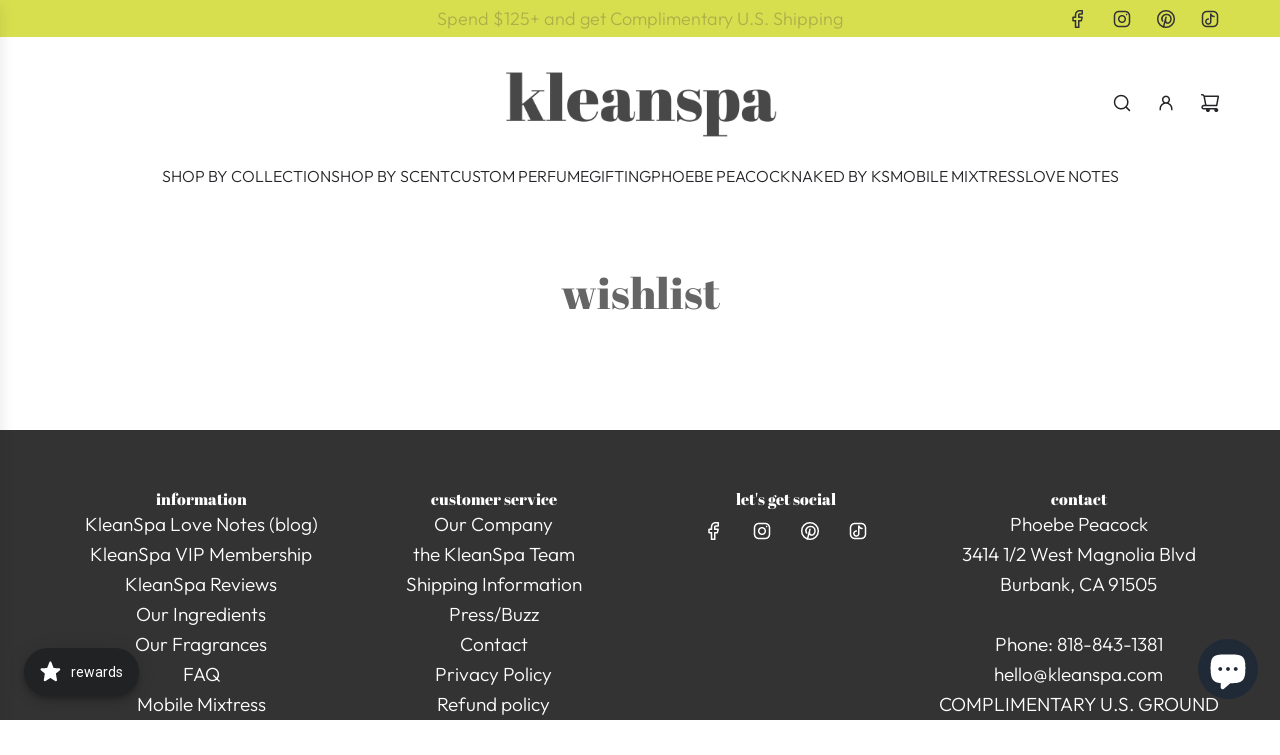

--- FILE ---
content_type: text/html; charset=utf-8
request_url: https://kleanspa.com/en-ca/pages/swym-share-wishlist
body_size: 86938
content:
<!doctype html>
<html class="no-js" lang="en">
<head>
  <!-- Basic page needs ================================================== -->
  <meta charset="utf-8"><meta http-equiv="X-UA-Compatible" content="IE=edge"><link rel="preconnect" href="https://fonts.shopifycdn.com" crossorigin><link href="//kleanspa.com/cdn/shop/t/21/assets/swiper-bundle.min.css?v=127370101718424465871744931414" rel="stylesheet" type="text/css" media="all" />
  <link href="//kleanspa.com/cdn/shop/t/21/assets/photoswipe.min.css?v=165459975419098386681744931415" rel="stylesheet" type="text/css" media="all" />
  <link href="//kleanspa.com/cdn/shop/t/21/assets/theme.min.css?v=44229494020409965071744931415" rel="stylesheet" type="text/css" media="all" />
  <link href="//kleanspa.com/cdn/shop/t/21/assets/custom.css?v=102493421877365237651744931415" rel="stylesheet" type="text/css" media="all" />

  
    <link rel="shortcut icon" href="//kleanspa.com/cdn/shop/files/favicon.jpg?crop=center&height=180&v=1664909553&width=180" type="image/png">
    <link rel="apple-touch-icon" sizes="180x180" href="//kleanspa.com/cdn/shop/files/favicon.jpg?crop=center&height=180&v=1664909553&width=180">
    <link rel="apple-touch-icon-precomposed" sizes="180x180" href="//kleanspa.com/cdn/shop/files/favicon.jpg?crop=center&height=180&v=1664909553&width=180">
    <link rel="icon" type="image/png" sizes="32x32" href="//kleanspa.com/cdn/shop/files/favicon.jpg?crop=center&height=32&v=1664909553&width=32">
    <link rel="icon" type="image/png" sizes="194x194" href="//kleanspa.com/cdn/shop/files/favicon.jpg?crop=center&height=194&v=1664909553&width=194">
    <link rel="icon" type="image/png" sizes="192x192" href="//kleanspa.com/cdn/shop/files/favicon.jpg?crop=center&height=192&v=1664909553&width=192">
    <link rel="icon" type="image/png" sizes="16x16" href="//kleanspa.com/cdn/shop/files/favicon.jpg?crop=center&height=16&v=1664909553&width=16">
  

    <link rel="preload" as="font" href="//kleanspa.com/cdn/fonts/abril_fatface/abrilfatface_n4.002841dd08a4d39b2c2d7fe9d598d4782afb7225.woff2" type="font/woff2" crossorigin>
    

    <link rel="preload" as="font" href="//kleanspa.com/cdn/fonts/outfit/outfit_n3.8c97ae4c4fac7c2ea467a6dc784857f4de7e0e37.woff2" type="font/woff2" crossorigin>
    
<!-- Title and description ================================================== -->
  

  <!-- Air Reviews Script -->
 

    
    
    
    
  










<script>
  const AIR_REVIEWS = {};
  AIR_REVIEWS.product = null;
  AIR_REVIEWS.template = "page";
  AIR_REVIEWS.collections = [];
  AIR_REVIEWS.collectionsName = [];
  AIR_REVIEWS.customer = {
    id: null,
    email: null,
    first_name: null,
    last_name: null,
    orders: null
  };
  
  AIR_REVIEWS.branding = true;
  AIR_REVIEWS.appBlock = true;
  AIR_REVIEWS.shopData = {"arnii":false};
  AIR_REVIEWS.settings = {"allReviewBlock":{"bgColor":"#ffffff","heading":"All reviews page","hideProductThumbnails":"false","maxReview":"20","onlyMedia":"false","onlyPositive":"false","selectedProduct":"","summaryBgColor":"#f8f8f8","useSimpleSummary":"false"},"createdAt":"2023-06-09T20:53:09.844Z","shopDomain":"kleanspa-bath-and-body.myshopify.com","shopId":"YgwZie6y0qKWcRGZSI6Q","reviewPop":{"minimumRating":"all-reviews","includedPages":"","emptyImageCustom":"","pageShow":[],"excludedPages":"","showOnMobile":false,"emptyImage":"https://imgur.com/uw78kAx.png","showOnDesktop":false,"desktopPosition":"desktop-bottom-left","enabled":false,"mobilePosition":"mobile-bottom-right","customCss":""},"reviewCarouselWidget":{"carouselMinimumRating":"all-reviews","carouselHeadingColor":"#000000","hideCarouselImages":false,"customPositionProduct":"","customPositionProductDirection":"after","customPositionHome":"","customPositionHomeDirection":"after","customPositionCatalog":"","customPositionCatalogDirection":"after","showPreview":true,"enableCarousel":true,"hideCarouselProductName":false,"showMobileNavigation":false,"isEnableBadge":true,"badgeIconType":"badge-circle","displayBadge":"after-customer-name","customCss":"","carouselHeading":"See what our customers said"},"reviewWidget":{"enableSidebar":true,"enableStarRating":true,"hideNoStarRating":true,"showCatalogPage":true,"showProductPageBlock":true,"showOnProductList":true,"customPositionCatalog":"","customPositionCatalogDirection":"after","showProductPage":true,"customPositionProduct":"","customPositionProductDirection":"after","minimumRating":"all-reviews","showOnMobile":false,"mobilePosition":"mobile-left","showOnDesktop":false,"desktopPosition":"desktop-right","floatBtnTextColor":"#FFFFFF","floatBtnBgColor":"#000000","floatBtnIcon":"https://imgur.com/ttZVtaG.png","floatBtnIconCustom":"","enablePopupReview":false,"showOnHomePage":true,"previewType":"carousel-settings","showPreview":false,"customProductContainer":"","presetStarRating":"detail","starRatingStyle":"show_reviews_within_separately","starRatingStyleOptions":"show_reviews_within_total_rating","showByProduct":false,"excludedPages":"","customCss":"","floatButtonLabel":"Our Reviews"},"submitForm":{"designPreset":"submit-popup","backgroundColor":"#FFFFFF","textColor":"#202223","buttonColor":"#d8df4f","buttonTextColor":"#FFFFFF","validationsColor":"#D72C0D","cancelButtonColor":"#FFFFFF","cancelTextColor":"#202223","customCss":"","suggestKeywords5Star":[],"suggestKeywords4Star":[],"suggestKeywords3Star":[],"suggestKeywords2Star":[],"suggestKeywords1Star":[],"ignoreContentValidation":false,"isUseDynamicQuestion":false},"reviewBlock":{"enabledVariant":false,"preset":3,"layout":"grid","inlinePosition":"below-product","customPosition":".shopify-payment-button","customPositionDirection":"after","requiredName":true,"requiredEmail":false,"isPrioritizeImageReviews":false,"sortingDefault":"recent","hasPolicy":true,"policy":"By submitting, I acknowledge that my reviews will be publicly posted and shared online.","submitButtonColor":"#166CE1","submitTextColor":"#ffffff","advancedSetting":true,"starColorType":"single-color","fiveStarColor":"#16A086","fourStarColor":"#27AE61","threeStarColor":"#F1C40F","twoStarColor":"#E67F22","oneStarColor":"#E84C3D","emptyStarColor":"#BFBFBF","singleStarColor":"#d8df4f","dateFormat":"mm_dd_yyyy","summaryButton":"Write a review","primaryColor":"#323232","secondaryColor":"#383838","headingColor":"#000000","backgroundColor":"#EDEDED","designPreset":"modern","boxBackgroundColor":"#FFFFFF","customerNameColor":"#202223","contentColor":"#6D7175","cardBackgroundColor":"#FFFFFF","isHideSummaryWhenNoReview":false,"buttonBorderRadius":4,"font":"Playfair+Display","customCss":"","starIconType":"trustpilot-slim","isEnableBadge":false,"badgeColor":"#2C6ECB","badgeIconType":"badge-circle","displayBadge":"after-customer-name","shopLogoNotify":"","storeLogo":"","isShowBadgeText":false,"defaultSort":"10","formatCustomerName":"full_name","styleAvatar":"pastel","cardSizeCarousel":"310","mediaPositionCarousel":"top","showNavigationCarousel":false,"themeId":"custom","replaceAliexpressShopperText":false,"mobileGridColumnsCount":1,"enableCustomHoverColor":false,"summaryTextColor":"#323232","isShowHelpful":false,"displayHelpful":"everyone","appearanceHelpful":"only-helpful","likedColor":"#2C6ECB","dislikedColor":"#CB2C2C","likeDefaultColor":"#BEBEBE","dislikeDefaultColor":"#BEBEBE","isHelpfulInBox":true,"isHelpfulInCarousel":false,"isHelpfulInSidebar":false,"buttonTextColor":"#FFFFFF","id":3,"summaryHeading":"Customer Reviews","buttonBackgroundColor":"#d8df4f"},"testimonialSettings":{"layout":"modern","autoNavigate":true,"autoNavigateInterval":10,"showOnDesktop":true,"showOnMobile":false,"testimonialsSource":"recentReviews","font":"Noto Sans","quoteIcon":"first","customerNameColor":"#303030","contentColor":"#303030","quoteIconColor":"#303030","backgroundColor":"#FFFFFF","borderColor":"#303030","selectedProducts":[],"selectedReviews":[],"maxRecentReviews":3,"enableTestimonial":false,"customCss":"","showReviewDate":false},"generalSetting":{"maxReviewImport":"20","autoTranslate":"english","autoSubmitPublish":"disabled","isTrashFeatureEnabled":false,"hideReviewDate":"","ratingOption":"All positive","sortOption":"sortlarest@feedback","photoOption":"all","amzRatingOption":"positive","amzSortOption":"recent","amzReviewerOption":"all_reviews","amzPhotoOption":"all_contents","cjdRatingOption":"5 star","cjdSortOption":"sortlarest@feedback","cjdPhotoOption":"all","shopeeRatingOption":"all_stars","shopeeSortOption":"default","shopeePhotoOption":"all_contents","enableAggregateRating":true,"eligibility":"everyone","enableTrashReview":false,"deleteAfterDays":15,"enableCountryFlag":false,"enableUGCContent":false,"isUsingPresetV2":false,"isInfiniteScrollingBlockAll":false,"enableGGTopQuality":false,"positionGGTopQuality":"","hideProductDetailOnSeeMore":false,"isRtlStore":false},"allReviewsPage":[{"firstName":"Madison Love","lastName":"","images":[],"rate":5,"content":"ONE OF THE BEST SMELLING FRAGRANCE IVE EVER SMELLED!\nI finally found my signature sent. It is so unique and elegant. I've never smelled anything like it. I've gotten so many complements. Im very sensitive when it comes to fragrances but this is light enough but lasts. I WILL FOREVER REPURCHASE!! Burry me in this sent!","variants":[],"first_name":"Madison Love","last_name":"","shopDomain":"kleanspa-bath-and-body.myshopify.com","products":[{"image":"https://cdn.shopify.com/s/files/1/0658/2766/8212/products/KleanSpa_Products_cologne_bottle_sizes_PSlabels_babd491c-e72c-427f-b9ae-c29fb9b14b38.webp?v=1673238510","productLink":"https://kleanspa-bath-and-body.myshopify.com/products/eau-de-parfum-20-oil-cecile","title":"Eau de Parfum (20% fragrance): Cecile"}],"productIds":[8001496088820],"verifyBuyer":false,"countryCode":"US","helpful":0,"notHelpful":0,"hasImages":false,"verified":false,"source":"Writed by customer","pinned":false,"isFeatured":false,"createdAt":"2025-08-29T20:41:34.198Z","status":"approved","id":"mjsBXW9BWPhJ0i6qr9AD","isProductExists":true,"statusBeforeTrash":"disapproved","product":{"image":"https://cdn.shopify.com/s/files/1/0658/2766/8212/products/KleanSpa_Products_cologne_bottle_sizes_PSlabels_babd491c-e72c-427f-b9ae-c29fb9b14b38.webp?v=1673238510","productLink":"https://kleanspa-bath-and-body.myshopify.com/products/eau-de-parfum-20-oil-cecile","title":"Eau de Parfum (20% fragrance): Cecile"},"productId":8001496088820},{"firstName":"Missy","lastName":"Woodward","images":[],"rate":5,"content":"The best scrub EVER used for 10+ years","variants":[],"id":"GIyVCzLT0J4GFH8qvQ7P","first_name":"Missy","last_name":"Woodward","shopDomain":"kleanspa-bath-and-body.myshopify.com","products":[{"image":"https://cdn.shopify.com/s/files/1/0658/2766/8212/products/KleanSpa_Products_OB_large_YMY_labels.jpg?v=1664846688","productLink":"https://kleanspa-bath-and-body.myshopify.com/products/body-scrub","title":"oil-based body scrub"}],"productIds":[7846962069748],"verifyBuyer":true,"countryCode":"US","helpful":0,"notHelpful":0,"hasImages":false,"verified":false,"source":"Writed by customer","pinned":false,"isFeatured":false,"createdAt":"2025-07-06T19:42:47.760Z","status":"approved","isProductExists":true,"statusBeforeTrash":"disapproved","product":{"image":"https://cdn.shopify.com/s/files/1/0658/2766/8212/products/KleanSpa_Products_OB_large_YMY_labels.jpg?v=1664846688","productLink":"https://kleanspa-bath-and-body.myshopify.com/products/body-scrub","title":"oil-based body scrub"},"productId":7846962069748},{"firstName":"skibidi","lastName":"","images":[],"rate":5,"content":"skib","variants":[],"first_name":"skibidi","last_name":"","shopDomain":"kleanspa-bath-and-body.myshopify.com","products":[{"image":"https://cdn.shopify.com/s/files/1/0658/2766/8212/products/KleanSpa_Products_cologne_bottle_sizes_PSlabels_c4efb692-bc43-4625-a62f-0d58f3a20957.webp?v=1673241877","productLink":"https://kleanspa-bath-and-body.myshopify.com/products/cologne-4-fragrance-very-vanilla","title":"Cologne (4% Fragrance): Very Vanilla"}],"productIds":[8001585479924],"verifyBuyer":false,"countryCode":"US","helpful":0,"notHelpful":0,"hasImages":false,"verified":false,"source":"Written by guest","pinned":false,"isFeatured":false,"createdAt":"2025-06-19T01:26:15.694Z","status":"approved","id":"eMgEKjMxD8qE0jb37Gz6","isProductExists":true,"statusBeforeTrash":"disapproved","product":{"image":"https://cdn.shopify.com/s/files/1/0658/2766/8212/products/KleanSpa_Products_cologne_bottle_sizes_PSlabels_c4efb692-bc43-4625-a62f-0d58f3a20957.webp?v=1673241877","productLink":"https://kleanspa-bath-and-body.myshopify.com/products/cologne-4-fragrance-very-vanilla","title":"Cologne (4% Fragrance): Very Vanilla"},"productId":8001585479924},{"firstName":"SuperMario McKinley","lastName":"","images":[],"rate":5,"content":"My custom fragrance gets me so many compliments. I will be back soon to expand my own personal brand.","variants":[],"first_name":"SuperMario McKinley","last_name":"","shopDomain":"kleanspa-bath-and-body.myshopify.com","products":[{"image":"https://cdn.shopify.com/s/files/1/0658/2766/8212/products/135f6946-6fbe-4a22-89f0-95ab9bc0b3f7.jpg?v=1673812652","productLink":"https://kleanspa-bath-and-body.myshopify.com/products/custom-perfume-gift-card","title":"Custom Perfume E-Gift Card"}],"productIds":[8008264810740],"verifyBuyer":false,"countryCode":"US","helpful":0,"notHelpful":0,"hasImages":false,"verified":false,"source":"Written by guest","pinned":false,"isFeatured":false,"createdAt":"2025-05-09T21:29:28.243Z","status":"approved","id":"XJPYCqTUae2zxm0mPmPs","isProductExists":true,"statusBeforeTrash":"disapproved","product":{"image":"https://cdn.shopify.com/s/files/1/0658/2766/8212/products/135f6946-6fbe-4a22-89f0-95ab9bc0b3f7.jpg?v=1673812652","productLink":"https://kleanspa-bath-and-body.myshopify.com/products/custom-perfume-gift-card","title":"Custom Perfume E-Gift Card"},"productId":8008264810740},{"images":[],"variants":[],"firstName":"Julie Gardner","lastName":"","rate":5,"content":"The ONLY oil I will use! Ginger Tea scent is the BEST!!!","first_name":"Julie Gardner","last_name":"","shopDomain":"kleanspa-bath-and-body.myshopify.com","products":[{"image":"https://cdn.shopify.com/s/files/1/0658/2766/8212/products/KleanSpa_Products_ETO_with_labels_FULL_48b1c9bf-05eb-4b21-957c-6c2b85e9f10b.jpg?v=1664854479","productLink":"https://kleanspa-bath-and-body.myshopify.com/products/essential-treatment-oil","title":"Essential Treatment Oil"}],"productIds":[7813353701620],"verifyBuyer":false,"countryCode":"US","helpful":0,"notHelpful":0,"hasImages":false,"verified":false,"source":"Writed by customer","pinned":false,"isFeatured":false,"createdAt":"2025-03-28T12:56:49.533Z","status":"approved","id":"deQvmBWzDQ5wOkrHnASu","isProductExists":true,"statusBeforeTrash":"disapproved","product":{"image":"https://cdn.shopify.com/s/files/1/0658/2766/8212/products/KleanSpa_Products_ETO_with_labels_FULL_48b1c9bf-05eb-4b21-957c-6c2b85e9f10b.jpg?v=1664854479","productLink":"https://kleanspa-bath-and-body.myshopify.com/products/essential-treatment-oil","title":"Essential Treatment Oil"},"productId":7813353701620},{"images":[],"variants":[],"firstName":"Chloe","lastName":"","rate":5,"content":"This scent smells like a freshly snapped green branch; so clean and so fresh. The scent is strong but not overwhelming, and lasts a good amount of time. An excellent value for the price.","first_name":"Chloe","last_name":"","shopDomain":"kleanspa-bath-and-body.myshopify.com","products":[{"image":"https://cdn.shopify.com/s/files/1/0658/2766/8212/products/2KleanSpa_Products-perfume_oil_full_labels.jpg?v=1665004037","productLink":"https://kleanspa-bath-and-body.myshopify.com/products/perfume-oil-or-cologne-fig-and-fern","title":"Perfume Oil: Fig 'n Fern"}],"productIds":[7813236850932],"verifyBuyer":false,"countryCode":"US","helpful":0,"notHelpful":0,"hasImages":false,"verified":false,"source":"Writed by customer","pinned":false,"isFeatured":false,"createdAt":"2025-02-13T17:46:27.262Z","status":"approved","id":"kF9vOBWSVLiWe7DSUVIG","isProductExists":true,"statusBeforeTrash":"disapproved","product":{"image":"https://cdn.shopify.com/s/files/1/0658/2766/8212/products/2KleanSpa_Products-perfume_oil_full_labels.jpg?v=1665004037","productLink":"https://kleanspa-bath-and-body.myshopify.com/products/perfume-oil-or-cologne-fig-and-fern","title":"Perfume Oil: Fig 'n Fern"},"productId":7813236850932},{"images":[],"variants":[],"firstName":"Ansley Thoma ","lastName":"","rate":5,"content":"If you love the beach, this smell will take you there every time. Absolutely love it.","first_name":"Ansley Thoma ","shopDomain":"kleanspa-bath-and-body.myshopify.com","products":[{"image":"https://cdn.shopify.com/s/files/1/0658/2766/8212/products/KleanSpa_Products-candles_2500x2500_full_open_Labels_b5cb88d9-be0d-408b-a850-3ec3244652eb.jpg?v=1665295713","productLink":"https://kleanspa-bath-and-body.myshopify.com/products/soy-candle-beach-house","title":"Soy Candle: Beach House"}],"productIds":[7813220139252],"verifyBuyer":false,"countryCode":"US","helpful":0,"notHelpful":0,"hasImages":false,"verified":false,"source":"Writed by customer","pinned":false,"isFeatured":false,"createdAt":"2024-12-12T16:18:47.278Z","status":"approved","id":"sDMT9LvGaLUn9TrvMO5i","isProductExists":true,"statusBeforeTrash":"disapproved","product":{"image":"https://cdn.shopify.com/s/files/1/0658/2766/8212/products/KleanSpa_Products-candles_2500x2500_full_open_Labels_b5cb88d9-be0d-408b-a850-3ec3244652eb.jpg?v=1665295713","productLink":"https://kleanspa-bath-and-body.myshopify.com/products/soy-candle-beach-house","title":"Soy Candle: Beach House"},"productId":7813220139252},{"images":[],"variants":[],"firstName":"Leslie Quarnaccio","lastName":"","rate":5,"content":"I was introduced to this by my boyfriend who swore by blue Hawaiian. He also loved the beach house and once I started using these for myself, I fell in love.  My skin always feels hydrated, and the scents are amazing.  I highly recommend if you're looking for a body scrub that moisturizes and smells amazing.","first_name":"Leslie Quarnaccio","shopDomain":"kleanspa-bath-and-body.myshopify.com","products":[{"image":"https://cdn.shopify.com/s/files/1/0658/2766/8212/products/scrub-beach-house.jpg?v=1662513815","productLink":"https://kleanspa-bath-and-body.myshopify.com/products/beach-house-sugar-scrub","title":"body scrub: beach house"}],"productIds":[7813193531636],"verifyBuyer":false,"countryCode":"US","helpful":0,"notHelpful":0,"hasImages":false,"verified":false,"source":"Written by guest","pinned":false,"isFeatured":false,"createdAt":"2024-11-23T20:36:56.045Z","status":"approved","id":"F7VuwBwxJ4YS3F1FKAIE","isProductExists":true,"statusBeforeTrash":"disapproved","product":{"image":"https://cdn.shopify.com/s/files/1/0658/2766/8212/products/scrub-beach-house.jpg?v=1662513815","productLink":"https://kleanspa-bath-and-body.myshopify.com/products/beach-house-sugar-scrub","title":"body scrub: beach house"},"productId":7813193531636},{"images":[],"variants":[],"firstName":"Tracey Shopoff","lastName":"","rate":5,"content":"I have been enjoying Kleanspa for well over a decade, there is no other choice! My favorites & essentials are lotions, oils & soaps, both bar soap & the foaming hand wash. We use it at home & now in the office, my co-workers look forward to washing their hands throughout the day & I surprise them with new flavors! I am in the health industry & bar soap is not an option, lucky us! Jennifer & the crew could not be more pleasant to deal with. Supporting small business is the way to go~","id":"aUjsxk6TIaNH1LkiKZ3k","first_name":"Tracey Shopoff","shopDomain":"kleanspa-bath-and-body.myshopify.com","products":[{"image":"https://cdn.shopify.com/s/files/1/0658/2766/8212/products/FoamerPhoto.jpg?v=1662799686","productLink":"https://kleanspa-bath-and-body.myshopify.com/products/foamer","title":"foaming hand wash - Foamer"}],"productIds":[7813599789300],"verifyBuyer":false,"countryCode":"US","helpful":0,"notHelpful":0,"hasImages":false,"verified":false,"source":"Writed by customer","pinned":false,"createdAt":"2024-10-20T20:54:36.956Z","isFeatured":true,"status":"approved","isProductExists":true,"statusBeforeTrash":"disapproved","product":{"image":"https://cdn.shopify.com/s/files/1/0658/2766/8212/products/FoamerPhoto.jpg?v=1662799686","productLink":"https://kleanspa-bath-and-body.myshopify.com/products/foamer","title":"foaming hand wash - Foamer"},"productId":7813599789300},{"lastName":"","images":[],"pinned":false,"verified":false,"notHelpful":0,"variants":[],"source":"Writed by customer","content":"Besame Mucho is a great scent. I was pleasantly surprised by how long it lasted. It is a cozy, bold, and outgoing scent that is great for mingling with people.","products":[{"image":"https://cdn.shopify.com/s/files/1/0658/2766/8212/products/BesameMucho_2020_JS_600x600_8c5b9b8b-dac4-40f4-b122-81eb6216e2f7.jpg?v=1677985486","productLink":"https://kleanspa-bath-and-body.myshopify.com/products/besame-mucho","title":"Besame Mucho"}],"firstName":"Roberto  P.","createdAt":"2024-10-14T22:01:46.671Z","rate":5,"productIds":[8051685359860],"countryCode":"US","hasImages":false,"shopDomain":"kleanspa-bath-and-body.myshopify.com","helpful":0,"isFeatured":false,"first_name":"Roberto  P.","verifyBuyer":false,"status":"approved","id":"gAsMT5zuKPSwMfN3iM1k","isProductExists":true,"statusBeforeTrash":"disapproved","product":{"image":"https://cdn.shopify.com/s/files/1/0658/2766/8212/products/BesameMucho_2020_JS_600x600_8c5b9b8b-dac4-40f4-b122-81eb6216e2f7.jpg?v=1677985486","productLink":"https://kleanspa-bath-and-body.myshopify.com/products/besame-mucho","title":"Besame Mucho"},"productId":8051685359860},{"lastName":"","images":["https://firebasestorage.googleapis.com/v0/b/air-reviews.appspot.com/o/submitReview%2FYgwZie6y0qKWcRGZSI6Q%2F1721665410877_BC7E8C21-8A66-440C-8678-0202AE5F942E.webp?alt=media&token=31706363-d37e-4e5c-b474-431815ff481d"],"pinned":false,"verified":false,"notHelpful":0,"variants":[],"source":"Writed by customer","content":"Visited the store and purchased this. All I can say is I can’t get enough of it! It’s the kind that you find yourself smelling your wrist ALL day! I get so many compliments!","products":[{"image":"https://cdn.shopify.com/s/files/1/0658/2766/8212/products/1KleanSpa_Products-perfume_oil_full_labels_e3b01faa-3d69-4787-b714-d8eb0b2107a6.jpg?v=1665005368","productLink":"https://kleanspa-bath-and-body.myshopify.com/products/perfume-oil-or-cologne-tiare-blossom","title":"Perfume Oil: Tiare Blossom"}],"firstName":"Lori","createdAt":"2024-07-22T16:24:36.026Z","rate":5,"productIds":[7813289640180],"countryCode":"US","hasImages":true,"shopDomain":"kleanspa-bath-and-body.myshopify.com","helpful":0,"isFeatured":false,"first_name":"Lori","verifyBuyer":false,"status":"approved","id":"KGUTbtcgaa5dh94l1Tzn","isProductExists":true,"statusBeforeTrash":"disapproved","product":{"image":"https://cdn.shopify.com/s/files/1/0658/2766/8212/products/1KleanSpa_Products-perfume_oil_full_labels_e3b01faa-3d69-4787-b714-d8eb0b2107a6.jpg?v=1665005368","productLink":"https://kleanspa-bath-and-body.myshopify.com/products/perfume-oil-or-cologne-tiare-blossom","title":"Perfume Oil: Tiare Blossom"},"productId":7813289640180},{"lastName":"","images":["https://firebasestorage.googleapis.com/v0/b/air-reviews.appspot.com/o/submitReview%2FYgwZie6y0qKWcRGZSI6Q%2F1720815830249_1000011959.webp?alt=media&token=414604fa-4b5c-4e35-85dd-f04a7a920398"],"pinned":false,"verified":false,"notHelpful":0,"variants":[],"source":"Writed by customer","content":"Worked with Karen yesterday and had a lovely time making a specific scent for me, my gift for Father's Day.  Such a unique experience and left extremely happy and smelling fabulous.   Highly recommend this experience and will be returning the favor for my wife!","products":[{"image":"https://cdn.shopify.com/s/files/1/0658/2766/8212/files/image_6eb32ad3-212a-4688-80a9-2dc0c3cc80e8.jpg?v=1691700263","productLink":"https://kleanspa-bath-and-body.myshopify.com/products/custom-perfume-offerings","title":"Custom Perfume Offerings (Retired)"}],"firstName":"Kiff","createdAt":"2024-07-12T20:24:06.175Z","rate":5,"productIds":[8178852921588],"countryCode":"US","hasImages":true,"shopDomain":"kleanspa-bath-and-body.myshopify.com","helpful":0,"isFeatured":false,"first_name":"Kiff","verifyBuyer":false,"status":"approved","id":"PnBKnghTyvWjuB0ktrSW","isProductExists":true,"statusBeforeTrash":"disapproved","product":{"image":"https://cdn.shopify.com/s/files/1/0658/2766/8212/files/image_6eb32ad3-212a-4688-80a9-2dc0c3cc80e8.jpg?v=1691700263","productLink":"https://kleanspa-bath-and-body.myshopify.com/products/custom-perfume-offerings","title":"Custom Perfume Offerings (Retired)"},"productId":8178852921588},{"lastName":"","images":[],"notHelpful":0,"variants":[],"source":"Writed by customer","content":"I wear it as my body oil  and perfume. It makes my body very soft and I receive tons of compliments that I smell great!! Been purchasing for two years!! Love it!","products":[{"image":"https://cdn.shopify.com/s/files/1/0658/2766/8212/products/KleanSpa_Products_ETO_with_labels_FULL_c3d01fff-5ffa-40b2-9661-28b0488bd820.jpg?v=1664857245","productLink":"https://kleanspa-bath-and-body.myshopify.com/products/essential-treatment-oil-coco-crush","title":"Essential Treatment Oil: Coco Crush *new"}],"firstName":"Francine","createdAt":"2024-03-23T19:49:52.486Z","rate":5,"productIds":[7813229215988],"countryCode":"US","hasImages":false,"shopDomain":"kleanspa-bath-and-body.myshopify.com","helpful":0,"verifyBuyer":false,"pinned":false,"isFeatured":false,"reviewBlock":{"dateFormat":"mm_dd_yyyy","summaryButton":"Write a review","primaryColor":"#323232","isHideSummaryWhenNoReview":false,"designPreset":"simple","isShowBadgeText":false,"id":3,"inlinePosition":"below-product","buttonBorderRadius":4,"summaryHeading":"Customer Reviews","boxBackgroundColor":"#F6F6F6","styleAvatar":"pastel","requiredName":true,"formatCustomerName":"full_name","displayBadge":"after-customer-name","submitTextColor":"#ffffff","shopLogoNotify":"","badgeIconType":"badge-circle","starColorType":"single-color","cardBackgroundColor":"#FFFFFF","buttonBackgroundColor":"#d8df4f","hasPolicy":true,"submitButtonColor":"#166CE1","twoStarColor":"#E67F22","customPosition":".shopify-payment-button","mediaPositionCarousel":"top","fiveStarColor":"#16A086","preset":3,"oneStarColor":"#E84C3D","threeStarColor":"#F1C40F","cardSizeCarousel":"320","buttonTextColor":"#FFFFFF","isPrioritizeImageReviews":false,"customPositionDirection":"after","policy":"By submitting, I acknowledge that my reviews will be publicly posted and shared online.","emptyStarColor":"#BFBFBF","customCss":"","starIconType":"trustpilot-slim","badgeColor":"#2C6ECB","backgroundColor":"#EDEDED","headingColor":"#000000","customerNameColor":"#202223","showNavigationCarousel":false,"singleStarColor":"#d8df4f","contentColor":"#6D7175","layout":"grid","enabledVariant":false,"storeLogo":"","advancedSetting":true,"fourStarColor":"#27AE61","requiredEmail":false,"secondaryColor":"#383838","font":"Playfair+Display","isEnableBadge":false},"generalSetting":{"sortOption":"sortlarest@feedback","amzReviewerOption":"all_reviews","cjdSortOption":"sortlarest@feedback","enableTrashReview":false,"cjdPhotoOption":"all","enableCountryFlag":false,"enableUGCContent":false,"eligibility":"everyone","enableAggregateRating":true,"amzSortOption":"recent","autoSubmitPublish":"disabled","deleteAfterDays":15,"maxReviewImport":"20","hideReviewDate":"","cjdRatingOption":"5 star","amzPhotoOption":"all_contents","ratingOption":"All positive","photoOption":"all","autoTranslate":"english","amzRatingOption":"positive","isTrashFeatureEnabled":false},"status":"approved","id":"terL8DDit61vnC2afupo","isProductExists":true,"statusBeforeTrash":"disapproved","product":{"image":"https://cdn.shopify.com/s/files/1/0658/2766/8212/products/KleanSpa_Products_ETO_with_labels_FULL_c3d01fff-5ffa-40b2-9661-28b0488bd820.jpg?v=1664857245","productLink":"https://kleanspa-bath-and-body.myshopify.com/products/essential-treatment-oil-coco-crush","title":"Essential Treatment Oil: Coco Crush *new"},"productId":7813229215988},{"lastName":"","images":[],"notHelpful":0,"variants":[],"source":"Writed by customer","content":"This is specifically for the roll-on version. It smelled GREAT in the store. I hadn't used it for a couple months, went back to it today and was hit with the most bluntly metallic smell as I uncapped it. I rolled it on, and still, all I could smell was the metallic odor. I wiped off my wrists and tried again. No luck. Interestingly, I tried my wife's Gypsy Rose roll-on to see if my nose was off and that smelled just like its original scent from when we got it, so perhaps there's an ingredient in Bound & Shagged that interacts poorly with the metal ball?? It's really unfortunate because I loved this scent and now I have nearly a full bottle that I can't use. Might want to do some quality testing with these. Maybe I'll try the spray at some point.","products":[{"image":"https://cdn.shopify.com/s/files/1/0658/2766/8212/products/1KleanSpa_Products-perfume_oil_full_labels_f0abb75f-eb8f-47c6-aae9-75ffa608f85a.jpg?v=1665291428","productLink":"https://kleanspa-bath-and-body.myshopify.com/products/man-scent-bound-shagged","title":"MAN Scent: Bound & Shagged: Perfume Oil"}],"firstName":"David R","createdAt":"2024-02-29T01:27:54.851Z","rate":1,"productIds":[7813525471476],"countryCode":"US","hasImages":false,"shopDomain":"kleanspa-bath-and-body.myshopify.com","helpful":0,"verifyBuyer":false,"pinned":false,"isFeatured":false,"status":"approved","id":"qR8V9Nq1GWBay9MRjsCx","isProductExists":true,"statusBeforeTrash":"disapproved","product":{"image":"https://cdn.shopify.com/s/files/1/0658/2766/8212/products/1KleanSpa_Products-perfume_oil_full_labels_f0abb75f-eb8f-47c6-aae9-75ffa608f85a.jpg?v=1665291428","productLink":"https://kleanspa-bath-and-body.myshopify.com/products/man-scent-bound-shagged","title":"MAN Scent: Bound & Shagged: Perfume Oil"},"productId":7813525471476},{"lastName":"","images":[],"notHelpful":0,"source":"Writed by customer","content":"Its truly devine","products":[{"image":"https://cdn.shopify.com/s/files/1/0658/2766/8212/products/KleanSpa_Products_creamy_coconut_med_open_labels.jpg?v=1664846787","productLink":"https://kleanspa-bath-and-body.myshopify.com/products/whipped-sugar-scrub","title":"whipped body polish: Smooth-EZ"}],"firstName":"Alexis Itkin","createdAt":"2023-12-28T11:40:25.903Z","rate":5,"productIds":[7813187174644],"countryCode":"US","hasImages":false,"shopDomain":"kleanspa-bath-and-body.myshopify.com","helpful":0,"verifyBuyer":false,"pinned":false,"isFeatured":false,"reviewBlock":{"dateFormat":"mm_dd_yyyy","summaryButton":"Write a review","primaryColor":"#323232","isHideSummaryWhenNoReview":false,"designPreset":"simple","isShowBadgeText":false,"id":3,"inlinePosition":"below-product","buttonBorderRadius":4,"summaryHeading":"Customer Reviews","boxBackgroundColor":"#F6F6F6","styleAvatar":"pastel","requiredName":true,"formatCustomerName":"full_name","displayBadge":"after-customer-name","submitTextColor":"#ffffff","shopLogoNotify":"","badgeIconType":"badge-circle","starColorType":"single-color","cardBackgroundColor":"#FFFFFF","buttonBackgroundColor":"#d8df4f","hasPolicy":true,"submitButtonColor":"#166CE1","twoStarColor":"#E67F22","customPosition":".shopify-payment-button","mediaPositionCarousel":"top","fiveStarColor":"#16A086","preset":3,"oneStarColor":"#E84C3D","threeStarColor":"#F1C40F","cardSizeCarousel":"320","buttonTextColor":"#FFFFFF","isPrioritizeImageReviews":false,"customPositionDirection":"after","policy":"By submitting, I acknowledge that my reviews will be publicly posted and shared online.","emptyStarColor":"#BFBFBF","customCss":"","starIconType":"trustpilot-slim","badgeColor":"#2C6ECB","backgroundColor":"#EDEDED","headingColor":"#000000","customerNameColor":"#202223","showNavigationCarousel":false,"singleStarColor":"#d8df4f","contentColor":"#6D7175","layout":"grid","enabledVariant":false,"storeLogo":"","advancedSetting":true,"fourStarColor":"#27AE61","requiredEmail":false,"secondaryColor":"#383838","font":"Playfair+Display","isEnableBadge":false},"generalSetting":{"sortOption":"sortlarest@feedback","amzReviewerOption":"all_reviews","cjdSortOption":"sortlarest@feedback","enableTrashReview":false,"cjdPhotoOption":"all","enableCountryFlag":false,"enableUGCContent":false,"eligibility":"everyone","enableAggregateRating":true,"amzSortOption":"recent","autoSubmitPublish":"disabled","deleteAfterDays":15,"maxReviewImport":"20","hideReviewDate":"","cjdRatingOption":"5 star","amzPhotoOption":"all_contents","ratingOption":"All positive","photoOption":"all","autoTranslate":"english","amzRatingOption":"positive","isTrashFeatureEnabled":false},"status":"approved","id":"vaRdZQ57j6KGpmWM0TDC","isProductExists":true,"statusBeforeTrash":"disapproved","product":{"image":"https://cdn.shopify.com/s/files/1/0658/2766/8212/products/KleanSpa_Products_creamy_coconut_med_open_labels.jpg?v=1664846787","productLink":"https://kleanspa-bath-and-body.myshopify.com/products/whipped-sugar-scrub","title":"whipped body polish: Smooth-EZ"},"productId":7813187174644},{"lastName":"","images":[],"notHelpful":0,"source":"Writed by customer","content":"Smells great, clean and fresh.  Seems to be working well, keeping the stink away!","products":[{"image":"https://cdn.shopify.com/s/files/1/0658/2766/8212/products/174f81b80e8a3b192f62b0aa861a0f6d758cee210070756ef83f8f9187bd6271_2403377f-309b-43c5-8b97-12492f400895.png?v=1694750047","productLink":"https://kleanspa-bath-and-body.myshopify.com/products/plant-probiotic-deodorant-desert-bloom-scent-1","title":"Plant & Probiotic Deodorant- Desert Bloom Scent"}],"firstName":"Corinne","createdAt":"2023-10-22T00:56:49.028Z","rate":4,"productIds":[8195275194612],"countryCode":"US","hasImages":false,"helpful":0,"verifyBuyer":false,"status":"approved","pinned":false,"isFeatured":false,"id":"fffJ2WbP69EeOlrRslcg","isProductExists":true,"statusBeforeTrash":"disapproved","product":{"image":"https://cdn.shopify.com/s/files/1/0658/2766/8212/products/174f81b80e8a3b192f62b0aa861a0f6d758cee210070756ef83f8f9187bd6271_2403377f-309b-43c5-8b97-12492f400895.png?v=1694750047","productLink":"https://kleanspa-bath-and-body.myshopify.com/products/plant-probiotic-deodorant-desert-bloom-scent-1","title":"Plant & Probiotic Deodorant- Desert Bloom Scent"},"productId":8195275194612},{"lastName":"","images":[],"notHelpful":0,"source":"Writed by customer","content":"A beautiful experience! Jennifer and her team of mixtresses welcomed us with open arms and provided an unforgettable & lovely experience. It was so much more than scent - they took us (we were a group of 8 ladies who did this as a team building activity) on a journey. We  talked about what scents evoked which memories, parts of our personalities that were reflected in our scents, and so much more that I wasn't expecting. We had an awesome time and would HIGHLY recommend this!","products":[{"image":"https://cdn.shopify.com/s/files/1/0658/2766/8212/files/image_6eb32ad3-212a-4688-80a9-2dc0c3cc80e8.jpg?v=1691700263","productLink":"https://kleanspa-bath-and-body.myshopify.com/products/custom-perfume-offerings","title":"Custom Perfume Offerings (Retired)"}],"firstName":"Sara Rose","createdAt":"2023-10-18T23:04:43.237Z","rate":5,"productIds":[8178852921588],"countryCode":"US","hasImages":false,"helpful":0,"verifyBuyer":false,"status":"approved","pinned":false,"isFeatured":true,"id":"9VZL6N6ngRfHW50w9hcc","isProductExists":true,"statusBeforeTrash":"disapproved","product":{"image":"https://cdn.shopify.com/s/files/1/0658/2766/8212/files/image_6eb32ad3-212a-4688-80a9-2dc0c3cc80e8.jpg?v=1691700263","productLink":"https://kleanspa-bath-and-body.myshopify.com/products/custom-perfume-offerings","title":"Custom Perfume Offerings (Retired)"},"productId":8178852921588},{"lastName":"","images":[],"notHelpful":0,"source":"Writed by customer","content":"I can’t love my signature scent more.  I’ve been using it for years.  I reorder every year.  I get compliments on how good I smell from complete strangers. Highly recommend!","products":[{"image":"https://cdn.shopify.com/s/files/1/0658/2766/8212/products/Scent_grouping_600.jpg?v=1755048589","productLink":"https://kleanspa-bath-and-body.myshopify.com/products/reorder-custom-blend-eau-de-parfum","title":"Custom Perfume Reorder/Refill: Oil or Spray Eau de Parfum"}],"firstName":"Monica Trivette","createdAt":"2023-09-28T16:29:16.299Z","rate":5,"productIds":[7813359042804],"countryCode":"US","hasImages":false,"helpful":0,"verifyBuyer":false,"status":"approved","pinned":false,"isFeatured":false,"id":"ixVhYufzBfMxCEqxKe7n","isProductExists":true,"statusBeforeTrash":"disapproved","product":{"image":"https://cdn.shopify.com/s/files/1/0658/2766/8212/products/Scent_grouping_600.jpg?v=1755048589","productLink":"https://kleanspa-bath-and-body.myshopify.com/products/reorder-custom-blend-eau-de-parfum","title":"Custom Perfume Reorder/Refill: Oil or Spray Eau de Parfum"},"productId":7813359042804},{"lastName":"","notHelpful":0,"content":"Very Vanilla is my signature scent. Sweet and seductive, but not too strong. I find that both men and women love it.","products":[{"image":"https://cdn.shopify.com/s/files/1/0658/2766/8212/products/2KleanSpa_Products_scent_mist_small_PSlabel_84e76699-e69c-45de-a890-0ce125d94ee2.jpg?v=1665643686","productLink":"https://kleanspa-bath-and-body.myshopify.com/products/scent-mist-very-vanilla-sku24621333","title":"Scent Mist: Very Vanilla"}],"firstName":"Evie Bulliard","createdAt":"2023-08-18T22:34:47.482Z","rate":5,"productIds":[7813352816884],"countryCode":"US","helpful":0,"verifyBuyer":true,"images":["https://firebasestorage.googleapis.com/v0/b/air-reviews.appspot.com/o/submitReview%2FYgwZie6y0qKWcRGZSI6Q%2F1692400067273_BD659201-85C5-4B49-A514-C7C1A442DDA9.jpeg?alt=media&token=6c4a1d8c-9330-41a8-8640-aed5658fd4f2"],"hasImages":true,"status":"approved","pinned":false,"isFeatured":false,"id":"z4m69XFaY4CYyESWK2Gm","isProductExists":true,"statusBeforeTrash":"disapproved","product":{"image":"https://cdn.shopify.com/s/files/1/0658/2766/8212/products/2KleanSpa_Products_scent_mist_small_PSlabel_84e76699-e69c-45de-a890-0ce125d94ee2.jpg?v=1665643686","productLink":"https://kleanspa-bath-and-body.myshopify.com/products/scent-mist-very-vanilla-sku24621333","title":"Scent Mist: Very Vanilla"},"productId":7813352816884},{"lastName":"","images":["https://firebasestorage.googleapis.com/v0/b/air-reviews.appspot.com/o/submitReview%2FYgwZie6y0qKWcRGZSI6Q%2F1691173866522_tempImageAmUrF7.gif?alt=media&token=d846d9eb-6d1a-4d34-a44d-6b9b339f8c2a"],"notHelpful":0,"content":"Listen, August 1st was the perfect day to create my signature perfume named,\"Pretty Day\". Catie was Amazing and Fun. She loves her craft and it shines through. Kleanspa was very zen and relaxing. The creative space allowed for a marvelous creation to come alive. I recommend that everyone come in and allow Catie to guide them through the process of their signature scent!","products":[{"image":"https://cdn.shopify.com/s/files/1/0658/2766/8212/products/image_5afb7462-82d1-4675-9251-9143987dac6c.jpg?v=1662513783","productLink":"https://kleanspa-bath-and-body.myshopify.com/products/custom_perfume","title":"Custom Perfume Offerings (Original)"}],"firstName":"Angela","createdAt":"2023-08-04T18:31:27.014Z","rate":5,"productIds":[7813194186996],"countryCode":"US","hasImages":true,"helpful":0,"verifyBuyer":false,"status":"approved","pinned":false,"isFeatured":false,"id":"yTO3pH0KAR0iVmH5Wxkn","isProductExists":true,"statusBeforeTrash":"disapproved","product":{"image":"https://cdn.shopify.com/s/files/1/0658/2766/8212/products/image_5afb7462-82d1-4675-9251-9143987dac6c.jpg?v=1662513783","productLink":"https://kleanspa-bath-and-body.myshopify.com/products/custom_perfume","title":"Custom Perfume Offerings (Original)"},"productId":7813194186996}],"popReviews":[{"images":[],"variants":[],"firstName":"Tracey Shopoff","lastName":"","rate":5,"content":"I have been enjoying Kleanspa for well over a decade, there is no other choice! My favorites & essentials are lotions, oils & soaps, both bar soap & the foaming hand wash. We use it at home & now in the office, my co-workers look forward to washing their hands throughout the day & I surprise them with new flavors! I am in the health industry & bar soap is not an option, lucky us! Jennifer & the crew could not be more pleasant to deal with. Supporting small business is the way to go~","id":"aUjsxk6TIaNH1LkiKZ3k","first_name":"Tracey Shopoff","shopDomain":"kleanspa-bath-and-body.myshopify.com","products":[{"image":"https://cdn.shopify.com/s/files/1/0658/2766/8212/products/FoamerPhoto.jpg?v=1662799686","productLink":"https://kleanspa-bath-and-body.myshopify.com/products/foamer","title":"foaming hand wash - Foamer"}],"productIds":[7813599789300],"verifyBuyer":false,"countryCode":"US","helpful":0,"notHelpful":0,"hasImages":false,"verified":false,"source":"Writed by customer","pinned":false,"createdAt":"2024-10-20T20:54:36.956Z","isFeatured":true,"status":"approved","isProductExists":true,"statusBeforeTrash":"disapproved","product":{"image":"https://cdn.shopify.com/s/files/1/0658/2766/8212/products/FoamerPhoto.jpg?v=1662799686","productLink":"https://kleanspa-bath-and-body.myshopify.com/products/foamer","title":"foaming hand wash - Foamer"},"productId":7813599789300},{"lastName":"","images":[],"notHelpful":0,"source":"Writed by customer","content":"A beautiful experience! Jennifer and her team of mixtresses welcomed us with open arms and provided an unforgettable & lovely experience. It was so much more than scent - they took us (we were a group of 8 ladies who did this as a team building activity) on a journey. We  talked about what scents evoked which memories, parts of our personalities that were reflected in our scents, and so much more that I wasn't expecting. We had an awesome time and would HIGHLY recommend this!","products":[{"image":"https://cdn.shopify.com/s/files/1/0658/2766/8212/files/image_6eb32ad3-212a-4688-80a9-2dc0c3cc80e8.jpg?v=1691700263","productLink":"https://kleanspa-bath-and-body.myshopify.com/products/custom-perfume-offerings","title":"Custom Perfume Offerings (Retired)"}],"firstName":"Sara Rose","createdAt":"2023-10-18T23:04:43.237Z","rate":5,"productIds":[8178852921588],"countryCode":"US","hasImages":false,"helpful":0,"verifyBuyer":false,"status":"approved","pinned":false,"isFeatured":true,"id":"9VZL6N6ngRfHW50w9hcc","isProductExists":true,"statusBeforeTrash":"disapproved","product":{"image":"https://cdn.shopify.com/s/files/1/0658/2766/8212/files/image_6eb32ad3-212a-4688-80a9-2dc0c3cc80e8.jpg?v=1691700263","productLink":"https://kleanspa-bath-and-body.myshopify.com/products/custom-perfume-offerings","title":"Custom Perfume Offerings (Retired)"},"productId":8178852921588},{"firstName":"Madison Love","lastName":"","images":[],"rate":5,"content":"ONE OF THE BEST SMELLING FRAGRANCE IVE EVER SMELLED!\nI finally found my signature sent. It is so unique and elegant. I've never smelled anything like it. I've gotten so many complements. Im very sensitive when it comes to fragrances but this is light enough but lasts. I WILL FOREVER REPURCHASE!! Burry me in this sent!","variants":[],"first_name":"Madison Love","last_name":"","shopDomain":"kleanspa-bath-and-body.myshopify.com","products":[{"image":"https://cdn.shopify.com/s/files/1/0658/2766/8212/products/KleanSpa_Products_cologne_bottle_sizes_PSlabels_babd491c-e72c-427f-b9ae-c29fb9b14b38.webp?v=1673238510","productLink":"https://kleanspa-bath-and-body.myshopify.com/products/eau-de-parfum-20-oil-cecile","title":"Eau de Parfum (20% fragrance): Cecile"}],"productIds":[8001496088820],"verifyBuyer":false,"countryCode":"US","helpful":0,"notHelpful":0,"hasImages":false,"verified":false,"source":"Writed by customer","pinned":false,"isFeatured":false,"createdAt":"2025-08-29T20:41:34.198Z","status":"approved","id":"mjsBXW9BWPhJ0i6qr9AD","isProductExists":true,"statusBeforeTrash":"disapproved","product":{"image":"https://cdn.shopify.com/s/files/1/0658/2766/8212/products/KleanSpa_Products_cologne_bottle_sizes_PSlabels_babd491c-e72c-427f-b9ae-c29fb9b14b38.webp?v=1673238510","productLink":"https://kleanspa-bath-and-body.myshopify.com/products/eau-de-parfum-20-oil-cecile","title":"Eau de Parfum (20% fragrance): Cecile"},"productId":8001496088820},{"firstName":"Missy","lastName":"Woodward","images":[],"rate":5,"content":"The best scrub EVER used for 10+ years","variants":[],"id":"GIyVCzLT0J4GFH8qvQ7P","first_name":"Missy","last_name":"Woodward","shopDomain":"kleanspa-bath-and-body.myshopify.com","products":[{"image":"https://cdn.shopify.com/s/files/1/0658/2766/8212/products/KleanSpa_Products_OB_large_YMY_labels.jpg?v=1664846688","productLink":"https://kleanspa-bath-and-body.myshopify.com/products/body-scrub","title":"oil-based body scrub"}],"productIds":[7846962069748],"verifyBuyer":true,"countryCode":"US","helpful":0,"notHelpful":0,"hasImages":false,"verified":false,"source":"Writed by customer","pinned":false,"isFeatured":false,"createdAt":"2025-07-06T19:42:47.760Z","status":"approved","isProductExists":true,"statusBeforeTrash":"disapproved","product":{"image":"https://cdn.shopify.com/s/files/1/0658/2766/8212/products/KleanSpa_Products_OB_large_YMY_labels.jpg?v=1664846688","productLink":"https://kleanspa-bath-and-body.myshopify.com/products/body-scrub","title":"oil-based body scrub"},"productId":7846962069748},{"firstName":"skibidi","lastName":"","images":[],"rate":5,"content":"skib","variants":[],"first_name":"skibidi","last_name":"","shopDomain":"kleanspa-bath-and-body.myshopify.com","products":[{"image":"https://cdn.shopify.com/s/files/1/0658/2766/8212/products/KleanSpa_Products_cologne_bottle_sizes_PSlabels_c4efb692-bc43-4625-a62f-0d58f3a20957.webp?v=1673241877","productLink":"https://kleanspa-bath-and-body.myshopify.com/products/cologne-4-fragrance-very-vanilla","title":"Cologne (4% Fragrance): Very Vanilla"}],"productIds":[8001585479924],"verifyBuyer":false,"countryCode":"US","helpful":0,"notHelpful":0,"hasImages":false,"verified":false,"source":"Written by guest","pinned":false,"isFeatured":false,"createdAt":"2025-06-19T01:26:15.694Z","status":"approved","id":"eMgEKjMxD8qE0jb37Gz6","isProductExists":true,"statusBeforeTrash":"disapproved","product":{"image":"https://cdn.shopify.com/s/files/1/0658/2766/8212/products/KleanSpa_Products_cologne_bottle_sizes_PSlabels_c4efb692-bc43-4625-a62f-0d58f3a20957.webp?v=1673241877","productLink":"https://kleanspa-bath-and-body.myshopify.com/products/cologne-4-fragrance-very-vanilla","title":"Cologne (4% Fragrance): Very Vanilla"},"productId":8001585479924},{"firstName":"SuperMario McKinley","lastName":"","images":[],"rate":5,"content":"My custom fragrance gets me so many compliments. I will be back soon to expand my own personal brand.","variants":[],"first_name":"SuperMario McKinley","last_name":"","shopDomain":"kleanspa-bath-and-body.myshopify.com","products":[{"image":"https://cdn.shopify.com/s/files/1/0658/2766/8212/products/135f6946-6fbe-4a22-89f0-95ab9bc0b3f7.jpg?v=1673812652","productLink":"https://kleanspa-bath-and-body.myshopify.com/products/custom-perfume-gift-card","title":"Custom Perfume E-Gift Card"}],"productIds":[8008264810740],"verifyBuyer":false,"countryCode":"US","helpful":0,"notHelpful":0,"hasImages":false,"verified":false,"source":"Written by guest","pinned":false,"isFeatured":false,"createdAt":"2025-05-09T21:29:28.243Z","status":"approved","id":"XJPYCqTUae2zxm0mPmPs","isProductExists":true,"statusBeforeTrash":"disapproved","product":{"image":"https://cdn.shopify.com/s/files/1/0658/2766/8212/products/135f6946-6fbe-4a22-89f0-95ab9bc0b3f7.jpg?v=1673812652","productLink":"https://kleanspa-bath-and-body.myshopify.com/products/custom-perfume-gift-card","title":"Custom Perfume E-Gift Card"},"productId":8008264810740},{"images":[],"variants":[],"firstName":"Julie Gardner","lastName":"","rate":5,"content":"The ONLY oil I will use! Ginger Tea scent is the BEST!!!","first_name":"Julie Gardner","last_name":"","shopDomain":"kleanspa-bath-and-body.myshopify.com","products":[{"image":"https://cdn.shopify.com/s/files/1/0658/2766/8212/products/KleanSpa_Products_ETO_with_labels_FULL_48b1c9bf-05eb-4b21-957c-6c2b85e9f10b.jpg?v=1664854479","productLink":"https://kleanspa-bath-and-body.myshopify.com/products/essential-treatment-oil","title":"Essential Treatment Oil"}],"productIds":[7813353701620],"verifyBuyer":false,"countryCode":"US","helpful":0,"notHelpful":0,"hasImages":false,"verified":false,"source":"Writed by customer","pinned":false,"isFeatured":false,"createdAt":"2025-03-28T12:56:49.533Z","status":"approved","id":"deQvmBWzDQ5wOkrHnASu","isProductExists":true,"statusBeforeTrash":"disapproved","product":{"image":"https://cdn.shopify.com/s/files/1/0658/2766/8212/products/KleanSpa_Products_ETO_with_labels_FULL_48b1c9bf-05eb-4b21-957c-6c2b85e9f10b.jpg?v=1664854479","productLink":"https://kleanspa-bath-and-body.myshopify.com/products/essential-treatment-oil","title":"Essential Treatment Oil"},"productId":7813353701620},{"images":[],"variants":[],"firstName":"Chloe","lastName":"","rate":5,"content":"This scent smells like a freshly snapped green branch; so clean and so fresh. The scent is strong but not overwhelming, and lasts a good amount of time. An excellent value for the price.","first_name":"Chloe","last_name":"","shopDomain":"kleanspa-bath-and-body.myshopify.com","products":[{"image":"https://cdn.shopify.com/s/files/1/0658/2766/8212/products/2KleanSpa_Products-perfume_oil_full_labels.jpg?v=1665004037","productLink":"https://kleanspa-bath-and-body.myshopify.com/products/perfume-oil-or-cologne-fig-and-fern","title":"Perfume Oil: Fig 'n Fern"}],"productIds":[7813236850932],"verifyBuyer":false,"countryCode":"US","helpful":0,"notHelpful":0,"hasImages":false,"verified":false,"source":"Writed by customer","pinned":false,"isFeatured":false,"createdAt":"2025-02-13T17:46:27.262Z","status":"approved","id":"kF9vOBWSVLiWe7DSUVIG","isProductExists":true,"statusBeforeTrash":"disapproved","product":{"image":"https://cdn.shopify.com/s/files/1/0658/2766/8212/products/2KleanSpa_Products-perfume_oil_full_labels.jpg?v=1665004037","productLink":"https://kleanspa-bath-and-body.myshopify.com/products/perfume-oil-or-cologne-fig-and-fern","title":"Perfume Oil: Fig 'n Fern"},"productId":7813236850932},{"images":[],"variants":[],"firstName":"Ansley Thoma ","lastName":"","rate":5,"content":"If you love the beach, this smell will take you there every time. Absolutely love it.","first_name":"Ansley Thoma ","shopDomain":"kleanspa-bath-and-body.myshopify.com","products":[{"image":"https://cdn.shopify.com/s/files/1/0658/2766/8212/products/KleanSpa_Products-candles_2500x2500_full_open_Labels_b5cb88d9-be0d-408b-a850-3ec3244652eb.jpg?v=1665295713","productLink":"https://kleanspa-bath-and-body.myshopify.com/products/soy-candle-beach-house","title":"Soy Candle: Beach House"}],"productIds":[7813220139252],"verifyBuyer":false,"countryCode":"US","helpful":0,"notHelpful":0,"hasImages":false,"verified":false,"source":"Writed by customer","pinned":false,"isFeatured":false,"createdAt":"2024-12-12T16:18:47.278Z","status":"approved","id":"sDMT9LvGaLUn9TrvMO5i","isProductExists":true,"statusBeforeTrash":"disapproved","product":{"image":"https://cdn.shopify.com/s/files/1/0658/2766/8212/products/KleanSpa_Products-candles_2500x2500_full_open_Labels_b5cb88d9-be0d-408b-a850-3ec3244652eb.jpg?v=1665295713","productLink":"https://kleanspa-bath-and-body.myshopify.com/products/soy-candle-beach-house","title":"Soy Candle: Beach House"},"productId":7813220139252},{"images":[],"variants":[],"firstName":"Leslie Quarnaccio","lastName":"","rate":5,"content":"I was introduced to this by my boyfriend who swore by blue Hawaiian. He also loved the beach house and once I started using these for myself, I fell in love.  My skin always feels hydrated, and the scents are amazing.  I highly recommend if you're looking for a body scrub that moisturizes and smells amazing.","first_name":"Leslie Quarnaccio","shopDomain":"kleanspa-bath-and-body.myshopify.com","products":[{"image":"https://cdn.shopify.com/s/files/1/0658/2766/8212/products/scrub-beach-house.jpg?v=1662513815","productLink":"https://kleanspa-bath-and-body.myshopify.com/products/beach-house-sugar-scrub","title":"body scrub: beach house"}],"productIds":[7813193531636],"verifyBuyer":false,"countryCode":"US","helpful":0,"notHelpful":0,"hasImages":false,"verified":false,"source":"Written by guest","pinned":false,"isFeatured":false,"createdAt":"2024-11-23T20:36:56.045Z","status":"approved","id":"F7VuwBwxJ4YS3F1FKAIE","isProductExists":true,"statusBeforeTrash":"disapproved","product":{"image":"https://cdn.shopify.com/s/files/1/0658/2766/8212/products/scrub-beach-house.jpg?v=1662513815","productLink":"https://kleanspa-bath-and-body.myshopify.com/products/beach-house-sugar-scrub","title":"body scrub: beach house"},"productId":7813193531636},{"lastName":"","images":[],"pinned":false,"verified":false,"notHelpful":0,"variants":[],"source":"Writed by customer","content":"Besame Mucho is a great scent. I was pleasantly surprised by how long it lasted. It is a cozy, bold, and outgoing scent that is great for mingling with people.","products":[{"image":"https://cdn.shopify.com/s/files/1/0658/2766/8212/products/BesameMucho_2020_JS_600x600_8c5b9b8b-dac4-40f4-b122-81eb6216e2f7.jpg?v=1677985486","productLink":"https://kleanspa-bath-and-body.myshopify.com/products/besame-mucho","title":"Besame Mucho"}],"firstName":"Roberto  P.","createdAt":"2024-10-14T22:01:46.671Z","rate":5,"productIds":[8051685359860],"countryCode":"US","hasImages":false,"shopDomain":"kleanspa-bath-and-body.myshopify.com","helpful":0,"isFeatured":false,"first_name":"Roberto  P.","verifyBuyer":false,"status":"approved","id":"gAsMT5zuKPSwMfN3iM1k","isProductExists":true,"statusBeforeTrash":"disapproved","product":{"image":"https://cdn.shopify.com/s/files/1/0658/2766/8212/products/BesameMucho_2020_JS_600x600_8c5b9b8b-dac4-40f4-b122-81eb6216e2f7.jpg?v=1677985486","productLink":"https://kleanspa-bath-and-body.myshopify.com/products/besame-mucho","title":"Besame Mucho"},"productId":8051685359860},{"lastName":"","images":["https://firebasestorage.googleapis.com/v0/b/air-reviews.appspot.com/o/submitReview%2FYgwZie6y0qKWcRGZSI6Q%2F1721665410877_BC7E8C21-8A66-440C-8678-0202AE5F942E.webp?alt=media&token=31706363-d37e-4e5c-b474-431815ff481d"],"pinned":false,"verified":false,"notHelpful":0,"variants":[],"source":"Writed by customer","content":"Visited the store and purchased this. All I can say is I can’t get enough of it! It’s the kind that you find yourself smelling your wrist ALL day! I get so many compliments!","products":[{"image":"https://cdn.shopify.com/s/files/1/0658/2766/8212/products/1KleanSpa_Products-perfume_oil_full_labels_e3b01faa-3d69-4787-b714-d8eb0b2107a6.jpg?v=1665005368","productLink":"https://kleanspa-bath-and-body.myshopify.com/products/perfume-oil-or-cologne-tiare-blossom","title":"Perfume Oil: Tiare Blossom"}],"firstName":"Lori","createdAt":"2024-07-22T16:24:36.026Z","rate":5,"productIds":[7813289640180],"countryCode":"US","hasImages":true,"shopDomain":"kleanspa-bath-and-body.myshopify.com","helpful":0,"isFeatured":false,"first_name":"Lori","verifyBuyer":false,"status":"approved","id":"KGUTbtcgaa5dh94l1Tzn","isProductExists":true,"statusBeforeTrash":"disapproved","product":{"image":"https://cdn.shopify.com/s/files/1/0658/2766/8212/products/1KleanSpa_Products-perfume_oil_full_labels_e3b01faa-3d69-4787-b714-d8eb0b2107a6.jpg?v=1665005368","productLink":"https://kleanspa-bath-and-body.myshopify.com/products/perfume-oil-or-cologne-tiare-blossom","title":"Perfume Oil: Tiare Blossom"},"productId":7813289640180},{"lastName":"","images":["https://firebasestorage.googleapis.com/v0/b/air-reviews.appspot.com/o/submitReview%2FYgwZie6y0qKWcRGZSI6Q%2F1720815830249_1000011959.webp?alt=media&token=414604fa-4b5c-4e35-85dd-f04a7a920398"],"pinned":false,"verified":false,"notHelpful":0,"variants":[],"source":"Writed by customer","content":"Worked with Karen yesterday and had a lovely time making a specific scent for me, my gift for Father's Day.  Such a unique experience and left extremely happy and smelling fabulous.   Highly recommend this experience and will be returning the favor for my wife!","products":[{"image":"https://cdn.shopify.com/s/files/1/0658/2766/8212/files/image_6eb32ad3-212a-4688-80a9-2dc0c3cc80e8.jpg?v=1691700263","productLink":"https://kleanspa-bath-and-body.myshopify.com/products/custom-perfume-offerings","title":"Custom Perfume Offerings (Retired)"}],"firstName":"Kiff","createdAt":"2024-07-12T20:24:06.175Z","rate":5,"productIds":[8178852921588],"countryCode":"US","hasImages":true,"shopDomain":"kleanspa-bath-and-body.myshopify.com","helpful":0,"isFeatured":false,"first_name":"Kiff","verifyBuyer":false,"status":"approved","id":"PnBKnghTyvWjuB0ktrSW","isProductExists":true,"statusBeforeTrash":"disapproved","product":{"image":"https://cdn.shopify.com/s/files/1/0658/2766/8212/files/image_6eb32ad3-212a-4688-80a9-2dc0c3cc80e8.jpg?v=1691700263","productLink":"https://kleanspa-bath-and-body.myshopify.com/products/custom-perfume-offerings","title":"Custom Perfume Offerings (Retired)"},"productId":8178852921588},{"lastName":"","images":[],"notHelpful":0,"variants":[],"source":"Writed by customer","content":"I wear it as my body oil  and perfume. It makes my body very soft and I receive tons of compliments that I smell great!! Been purchasing for two years!! Love it!","products":[{"image":"https://cdn.shopify.com/s/files/1/0658/2766/8212/products/KleanSpa_Products_ETO_with_labels_FULL_c3d01fff-5ffa-40b2-9661-28b0488bd820.jpg?v=1664857245","productLink":"https://kleanspa-bath-and-body.myshopify.com/products/essential-treatment-oil-coco-crush","title":"Essential Treatment Oil: Coco Crush *new"}],"firstName":"Francine","createdAt":"2024-03-23T19:49:52.486Z","rate":5,"productIds":[7813229215988],"countryCode":"US","hasImages":false,"shopDomain":"kleanspa-bath-and-body.myshopify.com","helpful":0,"verifyBuyer":false,"pinned":false,"isFeatured":false,"reviewBlock":{"dateFormat":"mm_dd_yyyy","summaryButton":"Write a review","primaryColor":"#323232","isHideSummaryWhenNoReview":false,"designPreset":"simple","isShowBadgeText":false,"id":3,"inlinePosition":"below-product","buttonBorderRadius":4,"summaryHeading":"Customer Reviews","boxBackgroundColor":"#F6F6F6","styleAvatar":"pastel","requiredName":true,"formatCustomerName":"full_name","displayBadge":"after-customer-name","submitTextColor":"#ffffff","shopLogoNotify":"","badgeIconType":"badge-circle","starColorType":"single-color","cardBackgroundColor":"#FFFFFF","buttonBackgroundColor":"#d8df4f","hasPolicy":true,"submitButtonColor":"#166CE1","twoStarColor":"#E67F22","customPosition":".shopify-payment-button","mediaPositionCarousel":"top","fiveStarColor":"#16A086","preset":3,"oneStarColor":"#E84C3D","threeStarColor":"#F1C40F","cardSizeCarousel":"320","buttonTextColor":"#FFFFFF","isPrioritizeImageReviews":false,"customPositionDirection":"after","policy":"By submitting, I acknowledge that my reviews will be publicly posted and shared online.","emptyStarColor":"#BFBFBF","customCss":"","starIconType":"trustpilot-slim","badgeColor":"#2C6ECB","backgroundColor":"#EDEDED","headingColor":"#000000","customerNameColor":"#202223","showNavigationCarousel":false,"singleStarColor":"#d8df4f","contentColor":"#6D7175","layout":"grid","enabledVariant":false,"storeLogo":"","advancedSetting":true,"fourStarColor":"#27AE61","requiredEmail":false,"secondaryColor":"#383838","font":"Playfair+Display","isEnableBadge":false},"generalSetting":{"sortOption":"sortlarest@feedback","amzReviewerOption":"all_reviews","cjdSortOption":"sortlarest@feedback","enableTrashReview":false,"cjdPhotoOption":"all","enableCountryFlag":false,"enableUGCContent":false,"eligibility":"everyone","enableAggregateRating":true,"amzSortOption":"recent","autoSubmitPublish":"disabled","deleteAfterDays":15,"maxReviewImport":"20","hideReviewDate":"","cjdRatingOption":"5 star","amzPhotoOption":"all_contents","ratingOption":"All positive","photoOption":"all","autoTranslate":"english","amzRatingOption":"positive","isTrashFeatureEnabled":false},"status":"approved","id":"terL8DDit61vnC2afupo","isProductExists":true,"statusBeforeTrash":"disapproved","product":{"image":"https://cdn.shopify.com/s/files/1/0658/2766/8212/products/KleanSpa_Products_ETO_with_labels_FULL_c3d01fff-5ffa-40b2-9661-28b0488bd820.jpg?v=1664857245","productLink":"https://kleanspa-bath-and-body.myshopify.com/products/essential-treatment-oil-coco-crush","title":"Essential Treatment Oil: Coco Crush *new"},"productId":7813229215988},{"lastName":"","images":[],"notHelpful":0,"variants":[],"source":"Writed by customer","content":"This is specifically for the roll-on version. It smelled GREAT in the store. I hadn't used it for a couple months, went back to it today and was hit with the most bluntly metallic smell as I uncapped it. I rolled it on, and still, all I could smell was the metallic odor. I wiped off my wrists and tried again. No luck. Interestingly, I tried my wife's Gypsy Rose roll-on to see if my nose was off and that smelled just like its original scent from when we got it, so perhaps there's an ingredient in Bound & Shagged that interacts poorly with the metal ball?? It's really unfortunate because I loved this scent and now I have nearly a full bottle that I can't use. Might want to do some quality testing with these. Maybe I'll try the spray at some point.","products":[{"image":"https://cdn.shopify.com/s/files/1/0658/2766/8212/products/1KleanSpa_Products-perfume_oil_full_labels_f0abb75f-eb8f-47c6-aae9-75ffa608f85a.jpg?v=1665291428","productLink":"https://kleanspa-bath-and-body.myshopify.com/products/man-scent-bound-shagged","title":"MAN Scent: Bound & Shagged: Perfume Oil"}],"firstName":"David R","createdAt":"2024-02-29T01:27:54.851Z","rate":1,"productIds":[7813525471476],"countryCode":"US","hasImages":false,"shopDomain":"kleanspa-bath-and-body.myshopify.com","helpful":0,"verifyBuyer":false,"pinned":false,"isFeatured":false,"status":"approved","id":"qR8V9Nq1GWBay9MRjsCx","isProductExists":true,"statusBeforeTrash":"disapproved","product":{"image":"https://cdn.shopify.com/s/files/1/0658/2766/8212/products/1KleanSpa_Products-perfume_oil_full_labels_f0abb75f-eb8f-47c6-aae9-75ffa608f85a.jpg?v=1665291428","productLink":"https://kleanspa-bath-and-body.myshopify.com/products/man-scent-bound-shagged","title":"MAN Scent: Bound & Shagged: Perfume Oil"},"productId":7813525471476},{"lastName":"","images":[],"notHelpful":0,"source":"Writed by customer","content":"Its truly devine","products":[{"image":"https://cdn.shopify.com/s/files/1/0658/2766/8212/products/KleanSpa_Products_creamy_coconut_med_open_labels.jpg?v=1664846787","productLink":"https://kleanspa-bath-and-body.myshopify.com/products/whipped-sugar-scrub","title":"whipped body polish: Smooth-EZ"}],"firstName":"Alexis Itkin","createdAt":"2023-12-28T11:40:25.903Z","rate":5,"productIds":[7813187174644],"countryCode":"US","hasImages":false,"shopDomain":"kleanspa-bath-and-body.myshopify.com","helpful":0,"verifyBuyer":false,"pinned":false,"isFeatured":false,"reviewBlock":{"dateFormat":"mm_dd_yyyy","summaryButton":"Write a review","primaryColor":"#323232","isHideSummaryWhenNoReview":false,"designPreset":"simple","isShowBadgeText":false,"id":3,"inlinePosition":"below-product","buttonBorderRadius":4,"summaryHeading":"Customer Reviews","boxBackgroundColor":"#F6F6F6","styleAvatar":"pastel","requiredName":true,"formatCustomerName":"full_name","displayBadge":"after-customer-name","submitTextColor":"#ffffff","shopLogoNotify":"","badgeIconType":"badge-circle","starColorType":"single-color","cardBackgroundColor":"#FFFFFF","buttonBackgroundColor":"#d8df4f","hasPolicy":true,"submitButtonColor":"#166CE1","twoStarColor":"#E67F22","customPosition":".shopify-payment-button","mediaPositionCarousel":"top","fiveStarColor":"#16A086","preset":3,"oneStarColor":"#E84C3D","threeStarColor":"#F1C40F","cardSizeCarousel":"320","buttonTextColor":"#FFFFFF","isPrioritizeImageReviews":false,"customPositionDirection":"after","policy":"By submitting, I acknowledge that my reviews will be publicly posted and shared online.","emptyStarColor":"#BFBFBF","customCss":"","starIconType":"trustpilot-slim","badgeColor":"#2C6ECB","backgroundColor":"#EDEDED","headingColor":"#000000","customerNameColor":"#202223","showNavigationCarousel":false,"singleStarColor":"#d8df4f","contentColor":"#6D7175","layout":"grid","enabledVariant":false,"storeLogo":"","advancedSetting":true,"fourStarColor":"#27AE61","requiredEmail":false,"secondaryColor":"#383838","font":"Playfair+Display","isEnableBadge":false},"generalSetting":{"sortOption":"sortlarest@feedback","amzReviewerOption":"all_reviews","cjdSortOption":"sortlarest@feedback","enableTrashReview":false,"cjdPhotoOption":"all","enableCountryFlag":false,"enableUGCContent":false,"eligibility":"everyone","enableAggregateRating":true,"amzSortOption":"recent","autoSubmitPublish":"disabled","deleteAfterDays":15,"maxReviewImport":"20","hideReviewDate":"","cjdRatingOption":"5 star","amzPhotoOption":"all_contents","ratingOption":"All positive","photoOption":"all","autoTranslate":"english","amzRatingOption":"positive","isTrashFeatureEnabled":false},"status":"approved","id":"vaRdZQ57j6KGpmWM0TDC","isProductExists":true,"statusBeforeTrash":"disapproved","product":{"image":"https://cdn.shopify.com/s/files/1/0658/2766/8212/products/KleanSpa_Products_creamy_coconut_med_open_labels.jpg?v=1664846787","productLink":"https://kleanspa-bath-and-body.myshopify.com/products/whipped-sugar-scrub","title":"whipped body polish: Smooth-EZ"},"productId":7813187174644},{"lastName":"","images":[],"notHelpful":0,"source":"Writed by customer","content":"Smells great, clean and fresh.  Seems to be working well, keeping the stink away!","products":[{"image":"https://cdn.shopify.com/s/files/1/0658/2766/8212/products/174f81b80e8a3b192f62b0aa861a0f6d758cee210070756ef83f8f9187bd6271_2403377f-309b-43c5-8b97-12492f400895.png?v=1694750047","productLink":"https://kleanspa-bath-and-body.myshopify.com/products/plant-probiotic-deodorant-desert-bloom-scent-1","title":"Plant & Probiotic Deodorant- Desert Bloom Scent"}],"firstName":"Corinne","createdAt":"2023-10-22T00:56:49.028Z","rate":4,"productIds":[8195275194612],"countryCode":"US","hasImages":false,"helpful":0,"verifyBuyer":false,"status":"approved","pinned":false,"isFeatured":false,"id":"fffJ2WbP69EeOlrRslcg","isProductExists":true,"statusBeforeTrash":"disapproved","product":{"image":"https://cdn.shopify.com/s/files/1/0658/2766/8212/products/174f81b80e8a3b192f62b0aa861a0f6d758cee210070756ef83f8f9187bd6271_2403377f-309b-43c5-8b97-12492f400895.png?v=1694750047","productLink":"https://kleanspa-bath-and-body.myshopify.com/products/plant-probiotic-deodorant-desert-bloom-scent-1","title":"Plant & Probiotic Deodorant- Desert Bloom Scent"},"productId":8195275194612},{"lastName":"","images":[],"notHelpful":0,"source":"Writed by customer","content":"I can’t love my signature scent more.  I’ve been using it for years.  I reorder every year.  I get compliments on how good I smell from complete strangers. Highly recommend!","products":[{"image":"https://cdn.shopify.com/s/files/1/0658/2766/8212/products/Scent_grouping_600.jpg?v=1755048589","productLink":"https://kleanspa-bath-and-body.myshopify.com/products/reorder-custom-blend-eau-de-parfum","title":"Custom Perfume Reorder/Refill: Oil or Spray Eau de Parfum"}],"firstName":"Monica Trivette","createdAt":"2023-09-28T16:29:16.299Z","rate":5,"productIds":[7813359042804],"countryCode":"US","hasImages":false,"helpful":0,"verifyBuyer":false,"status":"approved","pinned":false,"isFeatured":false,"id":"ixVhYufzBfMxCEqxKe7n","isProductExists":true,"statusBeforeTrash":"disapproved","product":{"image":"https://cdn.shopify.com/s/files/1/0658/2766/8212/products/Scent_grouping_600.jpg?v=1755048589","productLink":"https://kleanspa-bath-and-body.myshopify.com/products/reorder-custom-blend-eau-de-parfum","title":"Custom Perfume Reorder/Refill: Oil or Spray Eau de Parfum"},"productId":7813359042804},{"lastName":"","notHelpful":0,"content":"Very Vanilla is my signature scent. Sweet and seductive, but not too strong. I find that both men and women love it.","products":[{"image":"https://cdn.shopify.com/s/files/1/0658/2766/8212/products/2KleanSpa_Products_scent_mist_small_PSlabel_84e76699-e69c-45de-a890-0ce125d94ee2.jpg?v=1665643686","productLink":"https://kleanspa-bath-and-body.myshopify.com/products/scent-mist-very-vanilla-sku24621333","title":"Scent Mist: Very Vanilla"}],"firstName":"Evie Bulliard","createdAt":"2023-08-18T22:34:47.482Z","rate":5,"productIds":[7813352816884],"countryCode":"US","helpful":0,"verifyBuyer":true,"images":["https://firebasestorage.googleapis.com/v0/b/air-reviews.appspot.com/o/submitReview%2FYgwZie6y0qKWcRGZSI6Q%2F1692400067273_BD659201-85C5-4B49-A514-C7C1A442DDA9.jpeg?alt=media&token=6c4a1d8c-9330-41a8-8640-aed5658fd4f2"],"hasImages":true,"status":"approved","pinned":false,"isFeatured":false,"id":"z4m69XFaY4CYyESWK2Gm","isProductExists":true,"statusBeforeTrash":"disapproved","product":{"image":"https://cdn.shopify.com/s/files/1/0658/2766/8212/products/2KleanSpa_Products_scent_mist_small_PSlabel_84e76699-e69c-45de-a890-0ce125d94ee2.jpg?v=1665643686","productLink":"https://kleanspa-bath-and-body.myshopify.com/products/scent-mist-very-vanilla-sku24621333","title":"Scent Mist: Very Vanilla"},"productId":7813352816884},{"lastName":"","images":["https://firebasestorage.googleapis.com/v0/b/air-reviews.appspot.com/o/submitReview%2FYgwZie6y0qKWcRGZSI6Q%2F1691173866522_tempImageAmUrF7.gif?alt=media&token=d846d9eb-6d1a-4d34-a44d-6b9b339f8c2a"],"notHelpful":0,"content":"Listen, August 1st was the perfect day to create my signature perfume named,\"Pretty Day\". Catie was Amazing and Fun. She loves her craft and it shines through. Kleanspa was very zen and relaxing. The creative space allowed for a marvelous creation to come alive. I recommend that everyone come in and allow Catie to guide them through the process of their signature scent!","products":[{"image":"https://cdn.shopify.com/s/files/1/0658/2766/8212/products/image_5afb7462-82d1-4675-9251-9143987dac6c.jpg?v=1662513783","productLink":"https://kleanspa-bath-and-body.myshopify.com/products/custom_perfume","title":"Custom Perfume Offerings (Original)"}],"firstName":"Angela","createdAt":"2023-08-04T18:31:27.014Z","rate":5,"productIds":[7813194186996],"countryCode":"US","hasImages":true,"helpful":0,"verifyBuyer":false,"status":"approved","pinned":false,"isFeatured":false,"id":"yTO3pH0KAR0iVmH5Wxkn","isProductExists":true,"statusBeforeTrash":"disapproved","product":{"image":"https://cdn.shopify.com/s/files/1/0658/2766/8212/products/image_5afb7462-82d1-4675-9251-9143987dac6c.jpg?v=1662513783","productLink":"https://kleanspa-bath-and-body.myshopify.com/products/custom_perfume","title":"Custom Perfume Offerings (Original)"},"productId":7813194186996}],"carouselReviews":[{"images":[],"variants":[],"firstName":"Tracey Shopoff","lastName":"","rate":5,"content":"I have been enjoying Kleanspa for well over a decade, there is no other choice! My favorites & essentials are lotions, oils & soaps, both bar soap & the foaming hand wash. We use it at home & now in the office, my co-workers look forward to washing their hands throughout the day & I surprise them with new flavors! I am in the health industry & bar soap is not an option, lucky us! Jennifer & the crew could not be more pleasant to deal with. Supporting small business is the way to go~","id":"aUjsxk6TIaNH1LkiKZ3k","first_name":"Tracey Shopoff","shopDomain":"kleanspa-bath-and-body.myshopify.com","products":[{"image":"https://cdn.shopify.com/s/files/1/0658/2766/8212/products/FoamerPhoto.jpg?v=1662799686","productLink":"https://kleanspa-bath-and-body.myshopify.com/products/foamer","title":"foaming hand wash - Foamer"}],"productIds":[7813599789300],"verifyBuyer":false,"countryCode":"US","helpful":0,"notHelpful":0,"hasImages":false,"verified":false,"source":"Writed by customer","pinned":false,"createdAt":"2024-10-20T20:54:36.956Z","isFeatured":true,"status":"approved","isProductExists":true,"statusBeforeTrash":"disapproved","product":{"image":"https://cdn.shopify.com/s/files/1/0658/2766/8212/products/FoamerPhoto.jpg?v=1662799686","productLink":"https://kleanspa-bath-and-body.myshopify.com/products/foamer","title":"foaming hand wash - Foamer"},"productId":7813599789300},{"lastName":"","images":[],"notHelpful":0,"source":"Writed by customer","content":"A beautiful experience! Jennifer and her team of mixtresses welcomed us with open arms and provided an unforgettable & lovely experience. It was so much more than scent - they took us (we were a group of 8 ladies who did this as a team building activity) on a journey. We  talked about what scents evoked which memories, parts of our personalities that were reflected in our scents, and so much more that I wasn't expecting. We had an awesome time and would HIGHLY recommend this!","products":[{"image":"https://cdn.shopify.com/s/files/1/0658/2766/8212/files/image_6eb32ad3-212a-4688-80a9-2dc0c3cc80e8.jpg?v=1691700263","productLink":"https://kleanspa-bath-and-body.myshopify.com/products/custom-perfume-offerings","title":"Custom Perfume Offerings (Retired)"}],"firstName":"Sara Rose","createdAt":"2023-10-18T23:04:43.237Z","rate":5,"productIds":[8178852921588],"countryCode":"US","hasImages":false,"helpful":0,"verifyBuyer":false,"status":"approved","pinned":false,"isFeatured":true,"id":"9VZL6N6ngRfHW50w9hcc","isProductExists":true,"statusBeforeTrash":"disapproved","product":{"image":"https://cdn.shopify.com/s/files/1/0658/2766/8212/files/image_6eb32ad3-212a-4688-80a9-2dc0c3cc80e8.jpg?v=1691700263","productLink":"https://kleanspa-bath-and-body.myshopify.com/products/custom-perfume-offerings","title":"Custom Perfume Offerings (Retired)"},"productId":8178852921588},{"firstName":"Madison Love","lastName":"","images":[],"rate":5,"content":"ONE OF THE BEST SMELLING FRAGRANCE IVE EVER SMELLED!\nI finally found my signature sent. It is so unique and elegant. I've never smelled anything like it. I've gotten so many complements. Im very sensitive when it comes to fragrances but this is light enough but lasts. I WILL FOREVER REPURCHASE!! Burry me in this sent!","variants":[],"first_name":"Madison Love","last_name":"","shopDomain":"kleanspa-bath-and-body.myshopify.com","products":[{"image":"https://cdn.shopify.com/s/files/1/0658/2766/8212/products/KleanSpa_Products_cologne_bottle_sizes_PSlabels_babd491c-e72c-427f-b9ae-c29fb9b14b38.webp?v=1673238510","productLink":"https://kleanspa-bath-and-body.myshopify.com/products/eau-de-parfum-20-oil-cecile","title":"Eau de Parfum (20% fragrance): Cecile"}],"productIds":[8001496088820],"verifyBuyer":false,"countryCode":"US","helpful":0,"notHelpful":0,"hasImages":false,"verified":false,"source":"Writed by customer","pinned":false,"isFeatured":false,"createdAt":"2025-08-29T20:41:34.198Z","status":"approved","id":"mjsBXW9BWPhJ0i6qr9AD","isProductExists":true,"statusBeforeTrash":"disapproved","product":{"image":"https://cdn.shopify.com/s/files/1/0658/2766/8212/products/KleanSpa_Products_cologne_bottle_sizes_PSlabels_babd491c-e72c-427f-b9ae-c29fb9b14b38.webp?v=1673238510","productLink":"https://kleanspa-bath-and-body.myshopify.com/products/eau-de-parfum-20-oil-cecile","title":"Eau de Parfum (20% fragrance): Cecile"},"productId":8001496088820},{"firstName":"Missy","lastName":"Woodward","images":[],"rate":5,"content":"The best scrub EVER used for 10+ years","variants":[],"id":"GIyVCzLT0J4GFH8qvQ7P","first_name":"Missy","last_name":"Woodward","shopDomain":"kleanspa-bath-and-body.myshopify.com","products":[{"image":"https://cdn.shopify.com/s/files/1/0658/2766/8212/products/KleanSpa_Products_OB_large_YMY_labels.jpg?v=1664846688","productLink":"https://kleanspa-bath-and-body.myshopify.com/products/body-scrub","title":"oil-based body scrub"}],"productIds":[7846962069748],"verifyBuyer":true,"countryCode":"US","helpful":0,"notHelpful":0,"hasImages":false,"verified":false,"source":"Writed by customer","pinned":false,"isFeatured":false,"createdAt":"2025-07-06T19:42:47.760Z","status":"approved","isProductExists":true,"statusBeforeTrash":"disapproved","product":{"image":"https://cdn.shopify.com/s/files/1/0658/2766/8212/products/KleanSpa_Products_OB_large_YMY_labels.jpg?v=1664846688","productLink":"https://kleanspa-bath-and-body.myshopify.com/products/body-scrub","title":"oil-based body scrub"},"productId":7846962069748},{"firstName":"skibidi","lastName":"","images":[],"rate":5,"content":"skib","variants":[],"first_name":"skibidi","last_name":"","shopDomain":"kleanspa-bath-and-body.myshopify.com","products":[{"image":"https://cdn.shopify.com/s/files/1/0658/2766/8212/products/KleanSpa_Products_cologne_bottle_sizes_PSlabels_c4efb692-bc43-4625-a62f-0d58f3a20957.webp?v=1673241877","productLink":"https://kleanspa-bath-and-body.myshopify.com/products/cologne-4-fragrance-very-vanilla","title":"Cologne (4% Fragrance): Very Vanilla"}],"productIds":[8001585479924],"verifyBuyer":false,"countryCode":"US","helpful":0,"notHelpful":0,"hasImages":false,"verified":false,"source":"Written by guest","pinned":false,"isFeatured":false,"createdAt":"2025-06-19T01:26:15.694Z","status":"approved","id":"eMgEKjMxD8qE0jb37Gz6","isProductExists":true,"statusBeforeTrash":"disapproved","product":{"image":"https://cdn.shopify.com/s/files/1/0658/2766/8212/products/KleanSpa_Products_cologne_bottle_sizes_PSlabels_c4efb692-bc43-4625-a62f-0d58f3a20957.webp?v=1673241877","productLink":"https://kleanspa-bath-and-body.myshopify.com/products/cologne-4-fragrance-very-vanilla","title":"Cologne (4% Fragrance): Very Vanilla"},"productId":8001585479924},{"firstName":"SuperMario McKinley","lastName":"","images":[],"rate":5,"content":"My custom fragrance gets me so many compliments. I will be back soon to expand my own personal brand.","variants":[],"first_name":"SuperMario McKinley","last_name":"","shopDomain":"kleanspa-bath-and-body.myshopify.com","products":[{"image":"https://cdn.shopify.com/s/files/1/0658/2766/8212/products/135f6946-6fbe-4a22-89f0-95ab9bc0b3f7.jpg?v=1673812652","productLink":"https://kleanspa-bath-and-body.myshopify.com/products/custom-perfume-gift-card","title":"Custom Perfume E-Gift Card"}],"productIds":[8008264810740],"verifyBuyer":false,"countryCode":"US","helpful":0,"notHelpful":0,"hasImages":false,"verified":false,"source":"Written by guest","pinned":false,"isFeatured":false,"createdAt":"2025-05-09T21:29:28.243Z","status":"approved","id":"XJPYCqTUae2zxm0mPmPs","isProductExists":true,"statusBeforeTrash":"disapproved","product":{"image":"https://cdn.shopify.com/s/files/1/0658/2766/8212/products/135f6946-6fbe-4a22-89f0-95ab9bc0b3f7.jpg?v=1673812652","productLink":"https://kleanspa-bath-and-body.myshopify.com/products/custom-perfume-gift-card","title":"Custom Perfume E-Gift Card"},"productId":8008264810740},{"images":[],"variants":[],"firstName":"Julie Gardner","lastName":"","rate":5,"content":"The ONLY oil I will use! Ginger Tea scent is the BEST!!!","first_name":"Julie Gardner","last_name":"","shopDomain":"kleanspa-bath-and-body.myshopify.com","products":[{"image":"https://cdn.shopify.com/s/files/1/0658/2766/8212/products/KleanSpa_Products_ETO_with_labels_FULL_48b1c9bf-05eb-4b21-957c-6c2b85e9f10b.jpg?v=1664854479","productLink":"https://kleanspa-bath-and-body.myshopify.com/products/essential-treatment-oil","title":"Essential Treatment Oil"}],"productIds":[7813353701620],"verifyBuyer":false,"countryCode":"US","helpful":0,"notHelpful":0,"hasImages":false,"verified":false,"source":"Writed by customer","pinned":false,"isFeatured":false,"createdAt":"2025-03-28T12:56:49.533Z","status":"approved","id":"deQvmBWzDQ5wOkrHnASu","isProductExists":true,"statusBeforeTrash":"disapproved","product":{"image":"https://cdn.shopify.com/s/files/1/0658/2766/8212/products/KleanSpa_Products_ETO_with_labels_FULL_48b1c9bf-05eb-4b21-957c-6c2b85e9f10b.jpg?v=1664854479","productLink":"https://kleanspa-bath-and-body.myshopify.com/products/essential-treatment-oil","title":"Essential Treatment Oil"},"productId":7813353701620},{"images":[],"variants":[],"firstName":"Chloe","lastName":"","rate":5,"content":"This scent smells like a freshly snapped green branch; so clean and so fresh. The scent is strong but not overwhelming, and lasts a good amount of time. An excellent value for the price.","first_name":"Chloe","last_name":"","shopDomain":"kleanspa-bath-and-body.myshopify.com","products":[{"image":"https://cdn.shopify.com/s/files/1/0658/2766/8212/products/2KleanSpa_Products-perfume_oil_full_labels.jpg?v=1665004037","productLink":"https://kleanspa-bath-and-body.myshopify.com/products/perfume-oil-or-cologne-fig-and-fern","title":"Perfume Oil: Fig 'n Fern"}],"productIds":[7813236850932],"verifyBuyer":false,"countryCode":"US","helpful":0,"notHelpful":0,"hasImages":false,"verified":false,"source":"Writed by customer","pinned":false,"isFeatured":false,"createdAt":"2025-02-13T17:46:27.262Z","status":"approved","id":"kF9vOBWSVLiWe7DSUVIG","isProductExists":true,"statusBeforeTrash":"disapproved","product":{"image":"https://cdn.shopify.com/s/files/1/0658/2766/8212/products/2KleanSpa_Products-perfume_oil_full_labels.jpg?v=1665004037","productLink":"https://kleanspa-bath-and-body.myshopify.com/products/perfume-oil-or-cologne-fig-and-fern","title":"Perfume Oil: Fig 'n Fern"},"productId":7813236850932},{"images":[],"variants":[],"firstName":"Ansley Thoma ","lastName":"","rate":5,"content":"If you love the beach, this smell will take you there every time. Absolutely love it.","first_name":"Ansley Thoma ","shopDomain":"kleanspa-bath-and-body.myshopify.com","products":[{"image":"https://cdn.shopify.com/s/files/1/0658/2766/8212/products/KleanSpa_Products-candles_2500x2500_full_open_Labels_b5cb88d9-be0d-408b-a850-3ec3244652eb.jpg?v=1665295713","productLink":"https://kleanspa-bath-and-body.myshopify.com/products/soy-candle-beach-house","title":"Soy Candle: Beach House"}],"productIds":[7813220139252],"verifyBuyer":false,"countryCode":"US","helpful":0,"notHelpful":0,"hasImages":false,"verified":false,"source":"Writed by customer","pinned":false,"isFeatured":false,"createdAt":"2024-12-12T16:18:47.278Z","status":"approved","id":"sDMT9LvGaLUn9TrvMO5i","isProductExists":true,"statusBeforeTrash":"disapproved","product":{"image":"https://cdn.shopify.com/s/files/1/0658/2766/8212/products/KleanSpa_Products-candles_2500x2500_full_open_Labels_b5cb88d9-be0d-408b-a850-3ec3244652eb.jpg?v=1665295713","productLink":"https://kleanspa-bath-and-body.myshopify.com/products/soy-candle-beach-house","title":"Soy Candle: Beach House"},"productId":7813220139252},{"images":[],"variants":[],"firstName":"Leslie Quarnaccio","lastName":"","rate":5,"content":"I was introduced to this by my boyfriend who swore by blue Hawaiian. He also loved the beach house and once I started using these for myself, I fell in love.  My skin always feels hydrated, and the scents are amazing.  I highly recommend if you're looking for a body scrub that moisturizes and smells amazing.","first_name":"Leslie Quarnaccio","shopDomain":"kleanspa-bath-and-body.myshopify.com","products":[{"image":"https://cdn.shopify.com/s/files/1/0658/2766/8212/products/scrub-beach-house.jpg?v=1662513815","productLink":"https://kleanspa-bath-and-body.myshopify.com/products/beach-house-sugar-scrub","title":"body scrub: beach house"}],"productIds":[7813193531636],"verifyBuyer":false,"countryCode":"US","helpful":0,"notHelpful":0,"hasImages":false,"verified":false,"source":"Written by guest","pinned":false,"isFeatured":false,"createdAt":"2024-11-23T20:36:56.045Z","status":"approved","id":"F7VuwBwxJ4YS3F1FKAIE","isProductExists":true,"statusBeforeTrash":"disapproved","product":{"image":"https://cdn.shopify.com/s/files/1/0658/2766/8212/products/scrub-beach-house.jpg?v=1662513815","productLink":"https://kleanspa-bath-and-body.myshopify.com/products/beach-house-sugar-scrub","title":"body scrub: beach house"},"productId":7813193531636},{"lastName":"","images":[],"pinned":false,"verified":false,"notHelpful":0,"variants":[],"source":"Writed by customer","content":"Besame Mucho is a great scent. I was pleasantly surprised by how long it lasted. It is a cozy, bold, and outgoing scent that is great for mingling with people.","products":[{"image":"https://cdn.shopify.com/s/files/1/0658/2766/8212/products/BesameMucho_2020_JS_600x600_8c5b9b8b-dac4-40f4-b122-81eb6216e2f7.jpg?v=1677985486","productLink":"https://kleanspa-bath-and-body.myshopify.com/products/besame-mucho","title":"Besame Mucho"}],"firstName":"Roberto  P.","createdAt":"2024-10-14T22:01:46.671Z","rate":5,"productIds":[8051685359860],"countryCode":"US","hasImages":false,"shopDomain":"kleanspa-bath-and-body.myshopify.com","helpful":0,"isFeatured":false,"first_name":"Roberto  P.","verifyBuyer":false,"status":"approved","id":"gAsMT5zuKPSwMfN3iM1k","isProductExists":true,"statusBeforeTrash":"disapproved","product":{"image":"https://cdn.shopify.com/s/files/1/0658/2766/8212/products/BesameMucho_2020_JS_600x600_8c5b9b8b-dac4-40f4-b122-81eb6216e2f7.jpg?v=1677985486","productLink":"https://kleanspa-bath-and-body.myshopify.com/products/besame-mucho","title":"Besame Mucho"},"productId":8051685359860},{"lastName":"","images":["https://firebasestorage.googleapis.com/v0/b/air-reviews.appspot.com/o/submitReview%2FYgwZie6y0qKWcRGZSI6Q%2F1721665410877_BC7E8C21-8A66-440C-8678-0202AE5F942E.webp?alt=media&token=31706363-d37e-4e5c-b474-431815ff481d"],"pinned":false,"verified":false,"notHelpful":0,"variants":[],"source":"Writed by customer","content":"Visited the store and purchased this. All I can say is I can’t get enough of it! It’s the kind that you find yourself smelling your wrist ALL day! I get so many compliments!","products":[{"image":"https://cdn.shopify.com/s/files/1/0658/2766/8212/products/1KleanSpa_Products-perfume_oil_full_labels_e3b01faa-3d69-4787-b714-d8eb0b2107a6.jpg?v=1665005368","productLink":"https://kleanspa-bath-and-body.myshopify.com/products/perfume-oil-or-cologne-tiare-blossom","title":"Perfume Oil: Tiare Blossom"}],"firstName":"Lori","createdAt":"2024-07-22T16:24:36.026Z","rate":5,"productIds":[7813289640180],"countryCode":"US","hasImages":true,"shopDomain":"kleanspa-bath-and-body.myshopify.com","helpful":0,"isFeatured":false,"first_name":"Lori","verifyBuyer":false,"status":"approved","id":"KGUTbtcgaa5dh94l1Tzn","isProductExists":true,"statusBeforeTrash":"disapproved","product":{"image":"https://cdn.shopify.com/s/files/1/0658/2766/8212/products/1KleanSpa_Products-perfume_oil_full_labels_e3b01faa-3d69-4787-b714-d8eb0b2107a6.jpg?v=1665005368","productLink":"https://kleanspa-bath-and-body.myshopify.com/products/perfume-oil-or-cologne-tiare-blossom","title":"Perfume Oil: Tiare Blossom"},"productId":7813289640180},{"lastName":"","images":["https://firebasestorage.googleapis.com/v0/b/air-reviews.appspot.com/o/submitReview%2FYgwZie6y0qKWcRGZSI6Q%2F1720815830249_1000011959.webp?alt=media&token=414604fa-4b5c-4e35-85dd-f04a7a920398"],"pinned":false,"verified":false,"notHelpful":0,"variants":[],"source":"Writed by customer","content":"Worked with Karen yesterday and had a lovely time making a specific scent for me, my gift for Father's Day.  Such a unique experience and left extremely happy and smelling fabulous.   Highly recommend this experience and will be returning the favor for my wife!","products":[{"image":"https://cdn.shopify.com/s/files/1/0658/2766/8212/files/image_6eb32ad3-212a-4688-80a9-2dc0c3cc80e8.jpg?v=1691700263","productLink":"https://kleanspa-bath-and-body.myshopify.com/products/custom-perfume-offerings","title":"Custom Perfume Offerings (Retired)"}],"firstName":"Kiff","createdAt":"2024-07-12T20:24:06.175Z","rate":5,"productIds":[8178852921588],"countryCode":"US","hasImages":true,"shopDomain":"kleanspa-bath-and-body.myshopify.com","helpful":0,"isFeatured":false,"first_name":"Kiff","verifyBuyer":false,"status":"approved","id":"PnBKnghTyvWjuB0ktrSW","isProductExists":true,"statusBeforeTrash":"disapproved","product":{"image":"https://cdn.shopify.com/s/files/1/0658/2766/8212/files/image_6eb32ad3-212a-4688-80a9-2dc0c3cc80e8.jpg?v=1691700263","productLink":"https://kleanspa-bath-and-body.myshopify.com/products/custom-perfume-offerings","title":"Custom Perfume Offerings (Retired)"},"productId":8178852921588},{"lastName":"","images":[],"notHelpful":0,"variants":[],"source":"Writed by customer","content":"I wear it as my body oil  and perfume. It makes my body very soft and I receive tons of compliments that I smell great!! Been purchasing for two years!! Love it!","products":[{"image":"https://cdn.shopify.com/s/files/1/0658/2766/8212/products/KleanSpa_Products_ETO_with_labels_FULL_c3d01fff-5ffa-40b2-9661-28b0488bd820.jpg?v=1664857245","productLink":"https://kleanspa-bath-and-body.myshopify.com/products/essential-treatment-oil-coco-crush","title":"Essential Treatment Oil: Coco Crush *new"}],"firstName":"Francine","createdAt":"2024-03-23T19:49:52.486Z","rate":5,"productIds":[7813229215988],"countryCode":"US","hasImages":false,"shopDomain":"kleanspa-bath-and-body.myshopify.com","helpful":0,"verifyBuyer":false,"pinned":false,"isFeatured":false,"reviewBlock":{"dateFormat":"mm_dd_yyyy","summaryButton":"Write a review","primaryColor":"#323232","isHideSummaryWhenNoReview":false,"designPreset":"simple","isShowBadgeText":false,"id":3,"inlinePosition":"below-product","buttonBorderRadius":4,"summaryHeading":"Customer Reviews","boxBackgroundColor":"#F6F6F6","styleAvatar":"pastel","requiredName":true,"formatCustomerName":"full_name","displayBadge":"after-customer-name","submitTextColor":"#ffffff","shopLogoNotify":"","badgeIconType":"badge-circle","starColorType":"single-color","cardBackgroundColor":"#FFFFFF","buttonBackgroundColor":"#d8df4f","hasPolicy":true,"submitButtonColor":"#166CE1","twoStarColor":"#E67F22","customPosition":".shopify-payment-button","mediaPositionCarousel":"top","fiveStarColor":"#16A086","preset":3,"oneStarColor":"#E84C3D","threeStarColor":"#F1C40F","cardSizeCarousel":"320","buttonTextColor":"#FFFFFF","isPrioritizeImageReviews":false,"customPositionDirection":"after","policy":"By submitting, I acknowledge that my reviews will be publicly posted and shared online.","emptyStarColor":"#BFBFBF","customCss":"","starIconType":"trustpilot-slim","badgeColor":"#2C6ECB","backgroundColor":"#EDEDED","headingColor":"#000000","customerNameColor":"#202223","showNavigationCarousel":false,"singleStarColor":"#d8df4f","contentColor":"#6D7175","layout":"grid","enabledVariant":false,"storeLogo":"","advancedSetting":true,"fourStarColor":"#27AE61","requiredEmail":false,"secondaryColor":"#383838","font":"Playfair+Display","isEnableBadge":false},"generalSetting":{"sortOption":"sortlarest@feedback","amzReviewerOption":"all_reviews","cjdSortOption":"sortlarest@feedback","enableTrashReview":false,"cjdPhotoOption":"all","enableCountryFlag":false,"enableUGCContent":false,"eligibility":"everyone","enableAggregateRating":true,"amzSortOption":"recent","autoSubmitPublish":"disabled","deleteAfterDays":15,"maxReviewImport":"20","hideReviewDate":"","cjdRatingOption":"5 star","amzPhotoOption":"all_contents","ratingOption":"All positive","photoOption":"all","autoTranslate":"english","amzRatingOption":"positive","isTrashFeatureEnabled":false},"status":"approved","id":"terL8DDit61vnC2afupo","isProductExists":true,"statusBeforeTrash":"disapproved","product":{"image":"https://cdn.shopify.com/s/files/1/0658/2766/8212/products/KleanSpa_Products_ETO_with_labels_FULL_c3d01fff-5ffa-40b2-9661-28b0488bd820.jpg?v=1664857245","productLink":"https://kleanspa-bath-and-body.myshopify.com/products/essential-treatment-oil-coco-crush","title":"Essential Treatment Oil: Coco Crush *new"},"productId":7813229215988},{"lastName":"","images":[],"notHelpful":0,"variants":[],"source":"Writed by customer","content":"This is specifically for the roll-on version. It smelled GREAT in the store. I hadn't used it for a couple months, went back to it today and was hit with the most bluntly metallic smell as I uncapped it. I rolled it on, and still, all I could smell was the metallic odor. I wiped off my wrists and tried again. No luck. Interestingly, I tried my wife's Gypsy Rose roll-on to see if my nose was off and that smelled just like its original scent from when we got it, so perhaps there's an ingredient in Bound & Shagged that interacts poorly with the metal ball?? It's really unfortunate because I loved this scent and now I have nearly a full bottle that I can't use. Might want to do some quality testing with these. Maybe I'll try the spray at some point.","products":[{"image":"https://cdn.shopify.com/s/files/1/0658/2766/8212/products/1KleanSpa_Products-perfume_oil_full_labels_f0abb75f-eb8f-47c6-aae9-75ffa608f85a.jpg?v=1665291428","productLink":"https://kleanspa-bath-and-body.myshopify.com/products/man-scent-bound-shagged","title":"MAN Scent: Bound & Shagged: Perfume Oil"}],"firstName":"David R","createdAt":"2024-02-29T01:27:54.851Z","rate":1,"productIds":[7813525471476],"countryCode":"US","hasImages":false,"shopDomain":"kleanspa-bath-and-body.myshopify.com","helpful":0,"verifyBuyer":false,"pinned":false,"isFeatured":false,"status":"approved","id":"qR8V9Nq1GWBay9MRjsCx","isProductExists":true,"statusBeforeTrash":"disapproved","product":{"image":"https://cdn.shopify.com/s/files/1/0658/2766/8212/products/1KleanSpa_Products-perfume_oil_full_labels_f0abb75f-eb8f-47c6-aae9-75ffa608f85a.jpg?v=1665291428","productLink":"https://kleanspa-bath-and-body.myshopify.com/products/man-scent-bound-shagged","title":"MAN Scent: Bound & Shagged: Perfume Oil"},"productId":7813525471476},{"lastName":"","images":[],"notHelpful":0,"source":"Writed by customer","content":"Its truly devine","products":[{"image":"https://cdn.shopify.com/s/files/1/0658/2766/8212/products/KleanSpa_Products_creamy_coconut_med_open_labels.jpg?v=1664846787","productLink":"https://kleanspa-bath-and-body.myshopify.com/products/whipped-sugar-scrub","title":"whipped body polish: Smooth-EZ"}],"firstName":"Alexis Itkin","createdAt":"2023-12-28T11:40:25.903Z","rate":5,"productIds":[7813187174644],"countryCode":"US","hasImages":false,"shopDomain":"kleanspa-bath-and-body.myshopify.com","helpful":0,"verifyBuyer":false,"pinned":false,"isFeatured":false,"reviewBlock":{"dateFormat":"mm_dd_yyyy","summaryButton":"Write a review","primaryColor":"#323232","isHideSummaryWhenNoReview":false,"designPreset":"simple","isShowBadgeText":false,"id":3,"inlinePosition":"below-product","buttonBorderRadius":4,"summaryHeading":"Customer Reviews","boxBackgroundColor":"#F6F6F6","styleAvatar":"pastel","requiredName":true,"formatCustomerName":"full_name","displayBadge":"after-customer-name","submitTextColor":"#ffffff","shopLogoNotify":"","badgeIconType":"badge-circle","starColorType":"single-color","cardBackgroundColor":"#FFFFFF","buttonBackgroundColor":"#d8df4f","hasPolicy":true,"submitButtonColor":"#166CE1","twoStarColor":"#E67F22","customPosition":".shopify-payment-button","mediaPositionCarousel":"top","fiveStarColor":"#16A086","preset":3,"oneStarColor":"#E84C3D","threeStarColor":"#F1C40F","cardSizeCarousel":"320","buttonTextColor":"#FFFFFF","isPrioritizeImageReviews":false,"customPositionDirection":"after","policy":"By submitting, I acknowledge that my reviews will be publicly posted and shared online.","emptyStarColor":"#BFBFBF","customCss":"","starIconType":"trustpilot-slim","badgeColor":"#2C6ECB","backgroundColor":"#EDEDED","headingColor":"#000000","customerNameColor":"#202223","showNavigationCarousel":false,"singleStarColor":"#d8df4f","contentColor":"#6D7175","layout":"grid","enabledVariant":false,"storeLogo":"","advancedSetting":true,"fourStarColor":"#27AE61","requiredEmail":false,"secondaryColor":"#383838","font":"Playfair+Display","isEnableBadge":false},"generalSetting":{"sortOption":"sortlarest@feedback","amzReviewerOption":"all_reviews","cjdSortOption":"sortlarest@feedback","enableTrashReview":false,"cjdPhotoOption":"all","enableCountryFlag":false,"enableUGCContent":false,"eligibility":"everyone","enableAggregateRating":true,"amzSortOption":"recent","autoSubmitPublish":"disabled","deleteAfterDays":15,"maxReviewImport":"20","hideReviewDate":"","cjdRatingOption":"5 star","amzPhotoOption":"all_contents","ratingOption":"All positive","photoOption":"all","autoTranslate":"english","amzRatingOption":"positive","isTrashFeatureEnabled":false},"status":"approved","id":"vaRdZQ57j6KGpmWM0TDC","isProductExists":true,"statusBeforeTrash":"disapproved","product":{"image":"https://cdn.shopify.com/s/files/1/0658/2766/8212/products/KleanSpa_Products_creamy_coconut_med_open_labels.jpg?v=1664846787","productLink":"https://kleanspa-bath-and-body.myshopify.com/products/whipped-sugar-scrub","title":"whipped body polish: Smooth-EZ"},"productId":7813187174644},{"lastName":"","images":[],"notHelpful":0,"source":"Writed by customer","content":"Smells great, clean and fresh.  Seems to be working well, keeping the stink away!","products":[{"image":"https://cdn.shopify.com/s/files/1/0658/2766/8212/products/174f81b80e8a3b192f62b0aa861a0f6d758cee210070756ef83f8f9187bd6271_2403377f-309b-43c5-8b97-12492f400895.png?v=1694750047","productLink":"https://kleanspa-bath-and-body.myshopify.com/products/plant-probiotic-deodorant-desert-bloom-scent-1","title":"Plant & Probiotic Deodorant- Desert Bloom Scent"}],"firstName":"Corinne","createdAt":"2023-10-22T00:56:49.028Z","rate":4,"productIds":[8195275194612],"countryCode":"US","hasImages":false,"helpful":0,"verifyBuyer":false,"status":"approved","pinned":false,"isFeatured":false,"id":"fffJ2WbP69EeOlrRslcg","isProductExists":true,"statusBeforeTrash":"disapproved","product":{"image":"https://cdn.shopify.com/s/files/1/0658/2766/8212/products/174f81b80e8a3b192f62b0aa861a0f6d758cee210070756ef83f8f9187bd6271_2403377f-309b-43c5-8b97-12492f400895.png?v=1694750047","productLink":"https://kleanspa-bath-and-body.myshopify.com/products/plant-probiotic-deodorant-desert-bloom-scent-1","title":"Plant & Probiotic Deodorant- Desert Bloom Scent"},"productId":8195275194612},{"lastName":"","images":[],"notHelpful":0,"source":"Writed by customer","content":"I can’t love my signature scent more.  I’ve been using it for years.  I reorder every year.  I get compliments on how good I smell from complete strangers. Highly recommend!","products":[{"image":"https://cdn.shopify.com/s/files/1/0658/2766/8212/products/Scent_grouping_600.jpg?v=1755048589","productLink":"https://kleanspa-bath-and-body.myshopify.com/products/reorder-custom-blend-eau-de-parfum","title":"Custom Perfume Reorder/Refill: Oil or Spray Eau de Parfum"}],"firstName":"Monica Trivette","createdAt":"2023-09-28T16:29:16.299Z","rate":5,"productIds":[7813359042804],"countryCode":"US","hasImages":false,"helpful":0,"verifyBuyer":false,"status":"approved","pinned":false,"isFeatured":false,"id":"ixVhYufzBfMxCEqxKe7n","isProductExists":true,"statusBeforeTrash":"disapproved","product":{"image":"https://cdn.shopify.com/s/files/1/0658/2766/8212/products/Scent_grouping_600.jpg?v=1755048589","productLink":"https://kleanspa-bath-and-body.myshopify.com/products/reorder-custom-blend-eau-de-parfum","title":"Custom Perfume Reorder/Refill: Oil or Spray Eau de Parfum"},"productId":7813359042804},{"lastName":"","notHelpful":0,"content":"Very Vanilla is my signature scent. Sweet and seductive, but not too strong. I find that both men and women love it.","products":[{"image":"https://cdn.shopify.com/s/files/1/0658/2766/8212/products/2KleanSpa_Products_scent_mist_small_PSlabel_84e76699-e69c-45de-a890-0ce125d94ee2.jpg?v=1665643686","productLink":"https://kleanspa-bath-and-body.myshopify.com/products/scent-mist-very-vanilla-sku24621333","title":"Scent Mist: Very Vanilla"}],"firstName":"Evie Bulliard","createdAt":"2023-08-18T22:34:47.482Z","rate":5,"productIds":[7813352816884],"countryCode":"US","helpful":0,"verifyBuyer":true,"images":["https://firebasestorage.googleapis.com/v0/b/air-reviews.appspot.com/o/submitReview%2FYgwZie6y0qKWcRGZSI6Q%2F1692400067273_BD659201-85C5-4B49-A514-C7C1A442DDA9.jpeg?alt=media&token=6c4a1d8c-9330-41a8-8640-aed5658fd4f2"],"hasImages":true,"status":"approved","pinned":false,"isFeatured":false,"id":"z4m69XFaY4CYyESWK2Gm","isProductExists":true,"statusBeforeTrash":"disapproved","product":{"image":"https://cdn.shopify.com/s/files/1/0658/2766/8212/products/2KleanSpa_Products_scent_mist_small_PSlabel_84e76699-e69c-45de-a890-0ce125d94ee2.jpg?v=1665643686","productLink":"https://kleanspa-bath-and-body.myshopify.com/products/scent-mist-very-vanilla-sku24621333","title":"Scent Mist: Very Vanilla"},"productId":7813352816884},{"lastName":"","images":["https://firebasestorage.googleapis.com/v0/b/air-reviews.appspot.com/o/submitReview%2FYgwZie6y0qKWcRGZSI6Q%2F1691173866522_tempImageAmUrF7.gif?alt=media&token=d846d9eb-6d1a-4d34-a44d-6b9b339f8c2a"],"notHelpful":0,"content":"Listen, August 1st was the perfect day to create my signature perfume named,\"Pretty Day\". Catie was Amazing and Fun. She loves her craft and it shines through. Kleanspa was very zen and relaxing. The creative space allowed for a marvelous creation to come alive. I recommend that everyone come in and allow Catie to guide them through the process of their signature scent!","products":[{"image":"https://cdn.shopify.com/s/files/1/0658/2766/8212/products/image_5afb7462-82d1-4675-9251-9143987dac6c.jpg?v=1662513783","productLink":"https://kleanspa-bath-and-body.myshopify.com/products/custom_perfume","title":"Custom Perfume Offerings (Original)"}],"firstName":"Angela","createdAt":"2023-08-04T18:31:27.014Z","rate":5,"productIds":[7813194186996],"countryCode":"US","hasImages":true,"helpful":0,"verifyBuyer":false,"status":"approved","pinned":false,"isFeatured":false,"id":"yTO3pH0KAR0iVmH5Wxkn","isProductExists":true,"statusBeforeTrash":"disapproved","product":{"image":"https://cdn.shopify.com/s/files/1/0658/2766/8212/products/image_5afb7462-82d1-4675-9251-9143987dac6c.jpg?v=1662513783","productLink":"https://kleanspa-bath-and-body.myshopify.com/products/custom_perfume","title":"Custom Perfume Offerings (Original)"},"productId":7813194186996}],"hasNextAllReviewsPage":true,"currency":"USD"};
  AIR_REVIEWS.hasStorefrontToken = true;
  AIR_REVIEWS.translations = {"review":"review","reviews":"reviews","See more":"See more","See less":"See less","Recent":"Recent","Highest":"Highest","Lowest":"Lowest","Load more":"Load more","No reviews yet":"No reviews yet","How do you like this item?":"What do you think of this item?","Excellent":"Excellent","Good":"Good","Medium":"Medium","Poor":"Poor","Very Bad":"Very Bad","Share your thoughts":"Share your thoughts","Write your feedback":"Write your feedback","Your Information":"Your Information","Your Name":"Your Name","Email":"Email","This is a required field":"This is a required field","Send":"Send","You have reached the file upload limit":"You have reached the file upload limit","Email field is invalid":"Email field is invalid","Review with image":"Review with image","Our Reviews":"Our Reviews","5MB Limit":"5MB Limit","Be the first to write a review":"Be the first to write a review","Submit":"Submit","Submitted":"Submitted","Click to review":"Click to review","Tap to review":"Tap to review","Name":"Name","Thank you for your feedback":"Thank you for your feedback! 🤩","Invalid file type":"Invalid file type","accepted file types: .gif, .jpg, .png.":"accepted file types: .gif .jpg .png","Invalid file size":"Invalid file size","image size should not be more than 5MB.":"image size should not be more than 5MB.","Your Email":"Your Email","Next":"Next"};
  AIR_REVIEWS.productReview = false;
  AIR_REVIEWS.shopLogo = "\/\/kleanspa.com\/cdn\/shop\/files\/KS_LOGO_NEW_LETTERS_ONLY_1.jpg?v=1660781669";
  AIR_REVIEWS.translationSettings = {};
  AIR_REVIEWS.customerAccountUrl = "/en-ca/account/login";
</script>

  <!-- /Air Reviews Script -->

<title>
    Wishlist &ndash; kleanspa
  </title>

  
    <meta name="description" content="">
  

  <!-- Helpers ================================================== -->
  <!-- /snippets/social-meta-tags.liquid -->


<meta property="og:site_name" content="kleanspa">
<meta property="og:url" content="https://kleanspa.com/en-ca/pages/swym-share-wishlist">
<meta property="og:title" content="Wishlist">
<meta property="og:type" content="website">
<meta property="og:description" content="I LOVE my customers and my focus is to consistently procure the finest ingredients for KleanSpa, and to shower my clients with delightful, scent-indulgent products that please the body, nose and spirit.">

<meta property="og:image" content="http://kleanspa.com/cdn/shop/files/favicon_d7662e43-793a-4a1b-89b9-ed00b87a3349.jpg?v=1672348690">
<meta property="og:image:alt" content="kleanspa">
<meta property="og:image:secure_url" content="https://kleanspa.com/cdn/shop/files/favicon_d7662e43-793a-4a1b-89b9-ed00b87a3349.jpg?v=1672348690">


<meta name="x:card" content="summary_large_image">
<meta name="x:title" content="Wishlist">
<meta name="x:description" content="I LOVE my customers and my focus is to consistently procure the finest ingredients for KleanSpa, and to shower my clients with delightful, scent-indulgent products that please the body, nose and spirit.">

  <link rel="canonical" href="https://kleanspa.com/en-ca/pages/swym-share-wishlist"/>
  <meta name="viewport" content="width=device-width, initial-scale=1, shrink-to-fit=no">
  <meta name="theme-color" content="#656565">

  <!-- CSS ================================================== -->
  <style>
/*============================================================================
  #Typography
==============================================================================*/






@font-face {
  font-family: "Abril Fatface";
  font-weight: 400;
  font-style: normal;
  font-display: swap;
  src: url("//kleanspa.com/cdn/fonts/abril_fatface/abrilfatface_n4.002841dd08a4d39b2c2d7fe9d598d4782afb7225.woff2") format("woff2"),
       url("//kleanspa.com/cdn/fonts/abril_fatface/abrilfatface_n4.0d8f922831420cd750572c7a70f4c623018424d8.woff") format("woff");
}

@font-face {
  font-family: Outfit;
  font-weight: 300;
  font-style: normal;
  font-display: swap;
  src: url("//kleanspa.com/cdn/fonts/outfit/outfit_n3.8c97ae4c4fac7c2ea467a6dc784857f4de7e0e37.woff2") format("woff2"),
       url("//kleanspa.com/cdn/fonts/outfit/outfit_n3.b50a189ccde91f9bceee88f207c18c09f0b62a7b.woff") format("woff");
}




  @font-face {
  font-family: Outfit;
  font-weight: 400;
  font-style: normal;
  font-display: swap;
  src: url("//kleanspa.com/cdn/fonts/outfit/outfit_n4.387c2e2715c484a1f1075eb90d64808f1b37ac58.woff2") format("woff2"),
       url("//kleanspa.com/cdn/fonts/outfit/outfit_n4.aca8c81f18f62c9baa15c2dc5d1f6dd5442cdc50.woff") format("woff");
}













/*============================================================================
  #General Variables
==============================================================================*/

:root {

  --font-weight-normal: 300;
  --font-weight-bold: 400;
  --font-weight-header-bold: 700;

  --header-font-stack: "Abril Fatface", serif;
  --header-font-weight: 400;
  --header-font-style: normal;
  --header-text-size: 34;
  --header-text-size-px: 34px;
  --header-mobile-text-size-px: 22px;

  --header-font-case: normal;
  --header-font-size: 16;
  --header-font-size-px: 16px;

  --heading-spacing: 0.0em;
  --heading-line-height: 1.2;
  --heading-font-case: lowercase;
  --heading-font-stack: FontDrop;

  --body-font-stack: Outfit, sans-serif;
  --body-font-weight: 300;
  --body-font-style: normal;

  --button-font-stack: Outfit, sans-serif;
  --button-font-weight: 300;
  --button-font-style: normal;

  --label-font-stack: Outfit, sans-serif;
  --label-font-weight: 300;
  --label-font-style: normal;
  --label-font-case: uppercase;
  --label-spacing: 0px;

  --navigation-font-stack: Outfit, sans-serif;
  --navigation-font-weight: 300;
  --navigation-font-style: normal;
  --navigation-font-letter-spacing: normal;

  --base-font-size-int: 19;
  --base-font-size: 19px;

  --body-font-size-12-to-em: 0.63em;
  --body-font-size-16-to-em: 0.84em;
  --body-font-size-22-to-em: 1.16em;
  --body-font-size-28-to-em: 1.47em;
  --body-font-size-36-to-em: 1.89em;

  /* Heading Sizes */

  
  --h1-size: 43px;
  --h2-size: 34px;
  --h3-size: 30px;
  --h4-size: 26px;
  --h5-size: 21px;
  --h6-size: 17px;

  --sale-badge-color: #dc3545;
  --sold-out-badge-color: #000000;
  --custom-badge-color: #494949;
  --preorder-badge-color: #494949;
  --badge-font-color: #ffffff;

  --primary-btn-text-color: #ffffff;
  --primary-btn-text-color-opacity50: rgba(255, 255, 255, 0.5);
  --primary-btn-bg-color: #656565;
  --primary-btn-bg-color-opacity50: rgba(101, 101, 101, 0.5);

  --button-text-case: uppercase;
  --button-font-size: 19;
  --button-font-size-px: 19px;
  --button-text-spacing-px: 1px;

  
    --text-line-clamp: none;
  

  
    --alt-btn-border-radius: 1.875rem;
    

  --text-color: #656565;
  --text-color-lighten5: #727272;
  --text-color-lighten70: #ffffff;
  --text-color-transparent05: rgba(101, 101, 101, 0.05);
  --text-color-transparent10: rgba(101, 101, 101, 0.1);
  --text-color-transparent15: rgba(101, 101, 101, 0.15);
  --text-color-transparent25: rgba(101, 101, 101, 0.25);
  --text-color-transparent30: rgba(101, 101, 101, 0.3);
  --text-color-transparent40: rgba(101, 101, 101, 0.4);
  --text-color-transparent50: rgba(101, 101, 101, 0.5);
  --text-color-transparent5: rgba(101, 101, 101, 0.5);
  --text-color-transparent6: rgba(101, 101, 101, 0.6);
  --text-color-transparent7: rgba(101, 101, 101, 0.7);
  --text-color-transparent8: rgba(101, 101, 101, 0.8);

  
    --heading-xl-font-size: 28px;
    --heading-l-font-size: 22px;
    --subheading-font-size: 20px;
  

  
    --small-body-font-size: 14px;
  

  --link-color: #656565;
  --on-sale-color: #dc3545;

  --body-color: #ffffff;
  --body-color-darken10: #e6e6e6;
  --body-color-transparent00: rgba(255, 255, 255, 0);
  --body-color-transparent40: rgba(255, 255, 255, 0.4);
  --body-color-transparent50: rgba(255, 255, 255, 0.5);
  --body-color-transparent90: rgba(255, 255, 255, 0.9);

  --body-overlay-color: rgba(230, 230, 230, 0.7);

  --body-secondary-color: #ffffff;
  --body-secondary-color-transparent00: rgba(255, 255, 255, 0);
  --body-secondary-color-darken05: #f2f2f2;

  --color-primary-background: #ffffff;
  --color-primary-background-rgb: 255, 255, 255;
  --color-secondary-background: #ffffff;

  --border-color: rgba(101, 101, 101, 0.25);
  --link-border-color: rgba(101, 101, 101, 0.5);
  --border-color-darken10: #4c4c4c;
  --view-in-space-button-background: #f2f2f2;

  --header-color: #ffffff;
  --header-color-darken5: #f2f2f2;

  --header-border-color: #ffffff;

  --announcement-text-size: 15px;
  --announcement-text-spacing: 0px;

  --logo-font-size: 18px;

  --overlay-header-text-color: #656565;
  --nav-text-color: #262428;
  --nav-text-color-transparent5: rgba(38, 36, 40, 0.05);
  --nav-text-color-transparent10: rgba(38, 36, 40, 0.1);
  --nav-text-color-transparent30: rgba(38, 36, 40, 0.3);
  --nav-text-color-transparent50: rgba(38, 36, 40, 0.5);

  --nav-text-hover: #f8aa1b;

  --color-scheme-light-background: #f9f9fb;
  --color-scheme-light-background-transparent40: rgba(249, 249, 251, 0.4);
  --color-scheme-light-background-transparent50: rgba(249, 249, 251, 0.5);
  --color-scheme-light-background-lighten5: #ffffff;
  --color-scheme-light-background-rgb: 249, 249, 251;
  --color-scheme-light-text: #656565;
  --color-scheme-light-text-transparent10: rgba(101, 101, 101, 0.1);
  --color-scheme-light-text-transparent25: rgba(101, 101, 101, 0.25);
  --color-scheme-light-text-transparent40: rgba(101, 101, 101, 0.4);
  --color-scheme-light-text-transparent50: rgba(101, 101, 101, 0.5);
  --color-scheme-light-text-transparent60: rgba(101, 101, 101, 0.6);

  --color-scheme-feature-background: #e6e5e7;
  --color-scheme-feature-background-transparent40: rgba(230, 229, 231, 0.4);
  --color-scheme-feature-background-transparent50: rgba(230, 229, 231, 0.5);
  --color-scheme-feature-background-lighten5: #f3f2f3;
  --color-scheme-feature-background-rgb: 230, 229, 231;
  --color-scheme-feature-text: #656565;
  --color-scheme-feature-text-transparent10: rgba(101, 101, 101, 0.1);
  --color-scheme-feature-text-transparent25: rgba(101, 101, 101, 0.25);
  --color-scheme-feature-text-transparent40: rgba(101, 101, 101, 0.4);
  --color-scheme-feature-text-transparent50: rgba(101, 101, 101, 0.5);
  --color-scheme-feature-text-transparent60: rgba(101, 101, 101, 0.6);

  --homepage-sections-accent-secondary-color-transparent60: rgba(101, 101, 101, 0.6);

  --color-scheme-dark-background: #333333;
  --color-scheme-dark-background-transparent40: rgba(51, 51, 51, 0.4);
  --color-scheme-dark-background-transparent50: rgba(51, 51, 51, 0.5);
  --color-scheme-dark-background-rgb: 51, 51, 51;
  --color-scheme-dark-text: #ffffff;
  --color-scheme-dark-text-transparent10: rgba(255, 255, 255, 0.1);
  --color-scheme-dark-text-transparent25: rgba(255, 255, 255, 0.25);
  --color-scheme-dark-text-transparent40: rgba(255, 255, 255, 0.4);
  --color-scheme-dark-text-transparent50: rgba(255, 255, 255, 0.5);
  --color-scheme-dark-text-transparent60: rgba(255, 255, 255, 0.6);

  --filter-bg-color: rgba(101, 101, 101, 0.1);

  --menu-drawer-color: #fff;
  --menu-drawer-color-darken5: #f2f2f2;
  --menu-drawer-text-color: #656565;
  --menu-drawer-text-color-transparent10: rgba(101, 101, 101, 0.1);
  --menu-drawer-text-color-transparent30: rgba(101, 101, 101, 0.3);
  --menu-drawer-border-color: rgba(101, 101, 101, 0.25);
  --menu-drawer-text-hover-color: #f8aa1b;

  --cart-drawer-color: #ffffff;
  --cart-drawer-color-transparent50: rgba(255, 255, 255, 0.5);
  --cart-drawer-text-color: #656565;
  --cart-drawer-text-color-transparent10: rgba(101, 101, 101, 0.1);
  --cart-drawer-text-color-transparent25: rgba(101, 101, 101, 0.25);
  --cart-drawer-text-color-transparent40: rgba(101, 101, 101, 0.4);
  --cart-drawer-text-color-transparent50: rgba(101, 101, 101, 0.5);
  --cart-drawer-text-color-transparent70: rgba(101, 101, 101, 0.7);
  --cart-drawer-text-color-lighten10: #7f7f7f;
  --cart-drawer-border-color: rgba(101, 101, 101, 0.25);

  --success-color: #28a745;
  --error-color: #DC3545;
  --warning-color: #EB9247;

  /* Shop Pay Installments variables */
  --color-body: #ffffff;
  --color-bg: #ffffff;

  /* Checkbox */
  --checkbox-size: 16px;
  --inline-icon-size: 16px;
  --line-height-base: 1.6;

  /* Grid spacing */
  --grid-spacing: 10px;
  
    --grid-spacing-tight: 10px;
  
}
</style>


  <style data-shopify>
    *,
    *::before,
    *::after {
      box-sizing: inherit;
    }

    html {
      box-sizing: border-box;
      background-color: var(--body-color);
      height: 100%;
      margin: 0;
    }

    body {
      background-color: var(--body-color);
      min-height: 100%;
      margin: 0;
      display: grid;
      grid-template-rows: auto auto 1fr auto;
      grid-template-columns: 100%;
      overflow-x: hidden;
    }

    .sr-only {
      position: absolute;
      width: 1px;
      height: 1px;
      padding: 0;
      margin: -1px;
      overflow: hidden;
      clip: rect(0, 0, 0, 0);
      border: 0;
    }

    .sr-only-focusable:active, .sr-only-focusable:focus {
      position: static;
      width: auto;
      height: auto;
      margin: 0;
      overflow: visible;
      clip: auto;
    }
  </style>

  <!-- Header hook for plugins ================================================== -->
  <script>window.performance && window.performance.mark && window.performance.mark('shopify.content_for_header.start');</script><meta name="facebook-domain-verification" content="e7hoxgtyykqb9x9itgye1ac1uqi2vg">
<meta name="google-site-verification" content="4y-WuxMdr-YK_QxzWnBiq69bx5d_jnGB5rpLD9civEs">
<meta id="shopify-digital-wallet" name="shopify-digital-wallet" content="/65827668212/digital_wallets/dialog">
<meta name="shopify-checkout-api-token" content="ce48c57a341decf35f5c10442f10da5a">
<meta id="in-context-paypal-metadata" data-shop-id="65827668212" data-venmo-supported="true" data-environment="production" data-locale="en_US" data-paypal-v4="true" data-currency="USD">
<link rel="alternate" hreflang="x-default" href="https://kleanspa.com/pages/swym-share-wishlist">
<link rel="alternate" hreflang="en" href="https://kleanspa.com/pages/swym-share-wishlist">
<link rel="alternate" hreflang="en-CA" href="https://kleanspa.com/en-ca/pages/swym-share-wishlist">
<script async="async" src="/checkouts/internal/preloads.js?locale=en-CA"></script>
<link rel="preconnect" href="https://shop.app" crossorigin="anonymous">
<script async="async" src="https://shop.app/checkouts/internal/preloads.js?locale=en-CA&shop_id=65827668212" crossorigin="anonymous"></script>
<script id="apple-pay-shop-capabilities" type="application/json">{"shopId":65827668212,"countryCode":"US","currencyCode":"USD","merchantCapabilities":["supports3DS"],"merchantId":"gid:\/\/shopify\/Shop\/65827668212","merchantName":"kleanspa","requiredBillingContactFields":["postalAddress","email"],"requiredShippingContactFields":["postalAddress","email"],"shippingType":"shipping","supportedNetworks":["visa","masterCard","amex","discover","elo","jcb"],"total":{"type":"pending","label":"kleanspa","amount":"1.00"},"shopifyPaymentsEnabled":true,"supportsSubscriptions":true}</script>
<script id="shopify-features" type="application/json">{"accessToken":"ce48c57a341decf35f5c10442f10da5a","betas":["rich-media-storefront-analytics"],"domain":"kleanspa.com","predictiveSearch":true,"shopId":65827668212,"locale":"en"}</script>
<script>var Shopify = Shopify || {};
Shopify.shop = "kleanspa-bath-and-body.myshopify.com";
Shopify.locale = "en";
Shopify.currency = {"active":"USD","rate":"1.0"};
Shopify.country = "CA";
Shopify.theme = {"name":"Current Envy theme (04\/17\/25)","id":150216278260,"schema_name":"Envy","schema_version":"33.9.1","theme_store_id":411,"role":"main"};
Shopify.theme.handle = "null";
Shopify.theme.style = {"id":null,"handle":null};
Shopify.cdnHost = "kleanspa.com/cdn";
Shopify.routes = Shopify.routes || {};
Shopify.routes.root = "/en-ca/";</script>
<script type="module">!function(o){(o.Shopify=o.Shopify||{}).modules=!0}(window);</script>
<script>!function(o){function n(){var o=[];function n(){o.push(Array.prototype.slice.apply(arguments))}return n.q=o,n}var t=o.Shopify=o.Shopify||{};t.loadFeatures=n(),t.autoloadFeatures=n()}(window);</script>
<script>
  window.ShopifyPay = window.ShopifyPay || {};
  window.ShopifyPay.apiHost = "shop.app\/pay";
  window.ShopifyPay.redirectState = null;
</script>
<script id="shop-js-analytics" type="application/json">{"pageType":"page"}</script>
<script defer="defer" async type="module" src="//kleanspa.com/cdn/shopifycloud/shop-js/modules/v2/client.init-shop-cart-sync_BN7fPSNr.en.esm.js"></script>
<script defer="defer" async type="module" src="//kleanspa.com/cdn/shopifycloud/shop-js/modules/v2/chunk.common_Cbph3Kss.esm.js"></script>
<script defer="defer" async type="module" src="//kleanspa.com/cdn/shopifycloud/shop-js/modules/v2/chunk.modal_DKumMAJ1.esm.js"></script>
<script type="module">
  await import("//kleanspa.com/cdn/shopifycloud/shop-js/modules/v2/client.init-shop-cart-sync_BN7fPSNr.en.esm.js");
await import("//kleanspa.com/cdn/shopifycloud/shop-js/modules/v2/chunk.common_Cbph3Kss.esm.js");
await import("//kleanspa.com/cdn/shopifycloud/shop-js/modules/v2/chunk.modal_DKumMAJ1.esm.js");

  window.Shopify.SignInWithShop?.initShopCartSync?.({"fedCMEnabled":true,"windoidEnabled":true});

</script>
<script>
  window.Shopify = window.Shopify || {};
  if (!window.Shopify.featureAssets) window.Shopify.featureAssets = {};
  window.Shopify.featureAssets['shop-js'] = {"shop-cart-sync":["modules/v2/client.shop-cart-sync_CJVUk8Jm.en.esm.js","modules/v2/chunk.common_Cbph3Kss.esm.js","modules/v2/chunk.modal_DKumMAJ1.esm.js"],"init-fed-cm":["modules/v2/client.init-fed-cm_7Fvt41F4.en.esm.js","modules/v2/chunk.common_Cbph3Kss.esm.js","modules/v2/chunk.modal_DKumMAJ1.esm.js"],"init-shop-email-lookup-coordinator":["modules/v2/client.init-shop-email-lookup-coordinator_Cc088_bR.en.esm.js","modules/v2/chunk.common_Cbph3Kss.esm.js","modules/v2/chunk.modal_DKumMAJ1.esm.js"],"init-windoid":["modules/v2/client.init-windoid_hPopwJRj.en.esm.js","modules/v2/chunk.common_Cbph3Kss.esm.js","modules/v2/chunk.modal_DKumMAJ1.esm.js"],"shop-button":["modules/v2/client.shop-button_B0jaPSNF.en.esm.js","modules/v2/chunk.common_Cbph3Kss.esm.js","modules/v2/chunk.modal_DKumMAJ1.esm.js"],"shop-cash-offers":["modules/v2/client.shop-cash-offers_DPIskqss.en.esm.js","modules/v2/chunk.common_Cbph3Kss.esm.js","modules/v2/chunk.modal_DKumMAJ1.esm.js"],"shop-toast-manager":["modules/v2/client.shop-toast-manager_CK7RT69O.en.esm.js","modules/v2/chunk.common_Cbph3Kss.esm.js","modules/v2/chunk.modal_DKumMAJ1.esm.js"],"init-shop-cart-sync":["modules/v2/client.init-shop-cart-sync_BN7fPSNr.en.esm.js","modules/v2/chunk.common_Cbph3Kss.esm.js","modules/v2/chunk.modal_DKumMAJ1.esm.js"],"init-customer-accounts-sign-up":["modules/v2/client.init-customer-accounts-sign-up_CfPf4CXf.en.esm.js","modules/v2/client.shop-login-button_DeIztwXF.en.esm.js","modules/v2/chunk.common_Cbph3Kss.esm.js","modules/v2/chunk.modal_DKumMAJ1.esm.js"],"pay-button":["modules/v2/client.pay-button_CgIwFSYN.en.esm.js","modules/v2/chunk.common_Cbph3Kss.esm.js","modules/v2/chunk.modal_DKumMAJ1.esm.js"],"init-customer-accounts":["modules/v2/client.init-customer-accounts_DQ3x16JI.en.esm.js","modules/v2/client.shop-login-button_DeIztwXF.en.esm.js","modules/v2/chunk.common_Cbph3Kss.esm.js","modules/v2/chunk.modal_DKumMAJ1.esm.js"],"avatar":["modules/v2/client.avatar_BTnouDA3.en.esm.js"],"init-shop-for-new-customer-accounts":["modules/v2/client.init-shop-for-new-customer-accounts_CsZy_esa.en.esm.js","modules/v2/client.shop-login-button_DeIztwXF.en.esm.js","modules/v2/chunk.common_Cbph3Kss.esm.js","modules/v2/chunk.modal_DKumMAJ1.esm.js"],"shop-follow-button":["modules/v2/client.shop-follow-button_BRMJjgGd.en.esm.js","modules/v2/chunk.common_Cbph3Kss.esm.js","modules/v2/chunk.modal_DKumMAJ1.esm.js"],"checkout-modal":["modules/v2/client.checkout-modal_B9Drz_yf.en.esm.js","modules/v2/chunk.common_Cbph3Kss.esm.js","modules/v2/chunk.modal_DKumMAJ1.esm.js"],"shop-login-button":["modules/v2/client.shop-login-button_DeIztwXF.en.esm.js","modules/v2/chunk.common_Cbph3Kss.esm.js","modules/v2/chunk.modal_DKumMAJ1.esm.js"],"lead-capture":["modules/v2/client.lead-capture_DXYzFM3R.en.esm.js","modules/v2/chunk.common_Cbph3Kss.esm.js","modules/v2/chunk.modal_DKumMAJ1.esm.js"],"shop-login":["modules/v2/client.shop-login_CA5pJqmO.en.esm.js","modules/v2/chunk.common_Cbph3Kss.esm.js","modules/v2/chunk.modal_DKumMAJ1.esm.js"],"payment-terms":["modules/v2/client.payment-terms_BxzfvcZJ.en.esm.js","modules/v2/chunk.common_Cbph3Kss.esm.js","modules/v2/chunk.modal_DKumMAJ1.esm.js"]};
</script>
<script>(function() {
  var isLoaded = false;
  function asyncLoad() {
    if (isLoaded) return;
    isLoaded = true;
    var urls = ["\/\/swymv3free-01.azureedge.net\/code\/swym-shopify.js?shop=kleanspa-bath-and-body.myshopify.com","https:\/\/lac.sfapp.magefan.top\/js\/scripttags\/assistance\/init.js?shop=kleanspa-bath-and-body.myshopify.com","https:\/\/joy.avada.io\/scripttag\/avada-joy-tracking.min.js?shop=kleanspa-bath-and-body.myshopify.com","https:\/\/cdn-app.sealsubscriptions.com\/shopify\/public\/js\/sealsubscriptions.js?shop=kleanspa-bath-and-body.myshopify.com"];
    for (var i = 0; i < urls.length; i++) {
      var s = document.createElement('script');
      s.type = 'text/javascript';
      s.async = true;
      s.src = urls[i];
      var x = document.getElementsByTagName('script')[0];
      x.parentNode.insertBefore(s, x);
    }
  };
  if(window.attachEvent) {
    window.attachEvent('onload', asyncLoad);
  } else {
    window.addEventListener('load', asyncLoad, false);
  }
})();</script>
<script id="__st">var __st={"a":65827668212,"offset":-28800,"reqid":"27e57fed-0548-4ffa-9a8f-ab4056c08548-1769861564","pageurl":"kleanspa.com\/en-ca\/pages\/swym-share-wishlist","s":"pages-100947165428","u":"c3e4bc28ded3","p":"page","rtyp":"page","rid":100947165428};</script>
<script>window.ShopifyPaypalV4VisibilityTracking = true;</script>
<script id="captcha-bootstrap">!function(){'use strict';const t='contact',e='account',n='new_comment',o=[[t,t],['blogs',n],['comments',n],[t,'customer']],c=[[e,'customer_login'],[e,'guest_login'],[e,'recover_customer_password'],[e,'create_customer']],r=t=>t.map((([t,e])=>`form[action*='/${t}']:not([data-nocaptcha='true']) input[name='form_type'][value='${e}']`)).join(','),a=t=>()=>t?[...document.querySelectorAll(t)].map((t=>t.form)):[];function s(){const t=[...o],e=r(t);return a(e)}const i='password',u='form_key',d=['recaptcha-v3-token','g-recaptcha-response','h-captcha-response',i],f=()=>{try{return window.sessionStorage}catch{return}},m='__shopify_v',_=t=>t.elements[u];function p(t,e,n=!1){try{const o=window.sessionStorage,c=JSON.parse(o.getItem(e)),{data:r}=function(t){const{data:e,action:n}=t;return t[m]||n?{data:e,action:n}:{data:t,action:n}}(c);for(const[e,n]of Object.entries(r))t.elements[e]&&(t.elements[e].value=n);n&&o.removeItem(e)}catch(o){console.error('form repopulation failed',{error:o})}}const l='form_type',E='cptcha';function T(t){t.dataset[E]=!0}const w=window,h=w.document,L='Shopify',v='ce_forms',y='captcha';let A=!1;((t,e)=>{const n=(g='f06e6c50-85a8-45c8-87d0-21a2b65856fe',I='https://cdn.shopify.com/shopifycloud/storefront-forms-hcaptcha/ce_storefront_forms_captcha_hcaptcha.v1.5.2.iife.js',D={infoText:'Protected by hCaptcha',privacyText:'Privacy',termsText:'Terms'},(t,e,n)=>{const o=w[L][v],c=o.bindForm;if(c)return c(t,g,e,D).then(n);var r;o.q.push([[t,g,e,D],n]),r=I,A||(h.body.append(Object.assign(h.createElement('script'),{id:'captcha-provider',async:!0,src:r})),A=!0)});var g,I,D;w[L]=w[L]||{},w[L][v]=w[L][v]||{},w[L][v].q=[],w[L][y]=w[L][y]||{},w[L][y].protect=function(t,e){n(t,void 0,e),T(t)},Object.freeze(w[L][y]),function(t,e,n,w,h,L){const[v,y,A,g]=function(t,e,n){const i=e?o:[],u=t?c:[],d=[...i,...u],f=r(d),m=r(i),_=r(d.filter((([t,e])=>n.includes(e))));return[a(f),a(m),a(_),s()]}(w,h,L),I=t=>{const e=t.target;return e instanceof HTMLFormElement?e:e&&e.form},D=t=>v().includes(t);t.addEventListener('submit',(t=>{const e=I(t);if(!e)return;const n=D(e)&&!e.dataset.hcaptchaBound&&!e.dataset.recaptchaBound,o=_(e),c=g().includes(e)&&(!o||!o.value);(n||c)&&t.preventDefault(),c&&!n&&(function(t){try{if(!f())return;!function(t){const e=f();if(!e)return;const n=_(t);if(!n)return;const o=n.value;o&&e.removeItem(o)}(t);const e=Array.from(Array(32),(()=>Math.random().toString(36)[2])).join('');!function(t,e){_(t)||t.append(Object.assign(document.createElement('input'),{type:'hidden',name:u})),t.elements[u].value=e}(t,e),function(t,e){const n=f();if(!n)return;const o=[...t.querySelectorAll(`input[type='${i}']`)].map((({name:t})=>t)),c=[...d,...o],r={};for(const[a,s]of new FormData(t).entries())c.includes(a)||(r[a]=s);n.setItem(e,JSON.stringify({[m]:1,action:t.action,data:r}))}(t,e)}catch(e){console.error('failed to persist form',e)}}(e),e.submit())}));const S=(t,e)=>{t&&!t.dataset[E]&&(n(t,e.some((e=>e===t))),T(t))};for(const o of['focusin','change'])t.addEventListener(o,(t=>{const e=I(t);D(e)&&S(e,y())}));const B=e.get('form_key'),M=e.get(l),P=B&&M;t.addEventListener('DOMContentLoaded',(()=>{const t=y();if(P)for(const e of t)e.elements[l].value===M&&p(e,B);[...new Set([...A(),...v().filter((t=>'true'===t.dataset.shopifyCaptcha))])].forEach((e=>S(e,t)))}))}(h,new URLSearchParams(w.location.search),n,t,e,['guest_login'])})(!0,!0)}();</script>
<script integrity="sha256-4kQ18oKyAcykRKYeNunJcIwy7WH5gtpwJnB7kiuLZ1E=" data-source-attribution="shopify.loadfeatures" defer="defer" src="//kleanspa.com/cdn/shopifycloud/storefront/assets/storefront/load_feature-a0a9edcb.js" crossorigin="anonymous"></script>
<script crossorigin="anonymous" defer="defer" src="//kleanspa.com/cdn/shopifycloud/storefront/assets/shopify_pay/storefront-65b4c6d7.js?v=20250812"></script>
<script data-source-attribution="shopify.dynamic_checkout.dynamic.init">var Shopify=Shopify||{};Shopify.PaymentButton=Shopify.PaymentButton||{isStorefrontPortableWallets:!0,init:function(){window.Shopify.PaymentButton.init=function(){};var t=document.createElement("script");t.src="https://kleanspa.com/cdn/shopifycloud/portable-wallets/latest/portable-wallets.en.js",t.type="module",document.head.appendChild(t)}};
</script>
<script data-source-attribution="shopify.dynamic_checkout.buyer_consent">
  function portableWalletsHideBuyerConsent(e){var t=document.getElementById("shopify-buyer-consent"),n=document.getElementById("shopify-subscription-policy-button");t&&n&&(t.classList.add("hidden"),t.setAttribute("aria-hidden","true"),n.removeEventListener("click",e))}function portableWalletsShowBuyerConsent(e){var t=document.getElementById("shopify-buyer-consent"),n=document.getElementById("shopify-subscription-policy-button");t&&n&&(t.classList.remove("hidden"),t.removeAttribute("aria-hidden"),n.addEventListener("click",e))}window.Shopify?.PaymentButton&&(window.Shopify.PaymentButton.hideBuyerConsent=portableWalletsHideBuyerConsent,window.Shopify.PaymentButton.showBuyerConsent=portableWalletsShowBuyerConsent);
</script>
<script data-source-attribution="shopify.dynamic_checkout.cart.bootstrap">document.addEventListener("DOMContentLoaded",(function(){function t(){return document.querySelector("shopify-accelerated-checkout-cart, shopify-accelerated-checkout")}if(t())Shopify.PaymentButton.init();else{new MutationObserver((function(e,n){t()&&(Shopify.PaymentButton.init(),n.disconnect())})).observe(document.body,{childList:!0,subtree:!0})}}));
</script>
<link id="shopify-accelerated-checkout-styles" rel="stylesheet" media="screen" href="https://kleanspa.com/cdn/shopifycloud/portable-wallets/latest/accelerated-checkout-backwards-compat.css" crossorigin="anonymous">
<style id="shopify-accelerated-checkout-cart">
        #shopify-buyer-consent {
  margin-top: 1em;
  display: inline-block;
  width: 100%;
}

#shopify-buyer-consent.hidden {
  display: none;
}

#shopify-subscription-policy-button {
  background: none;
  border: none;
  padding: 0;
  text-decoration: underline;
  font-size: inherit;
  cursor: pointer;
}

#shopify-subscription-policy-button::before {
  box-shadow: none;
}

      </style>

<script>window.performance && window.performance.mark && window.performance.mark('shopify.content_for_header.end');</script>

  <script defer src="//kleanspa.com/cdn/shop/t/21/assets/eventBus.js?v=100401504747444416941744931414"></script>

  <script type="text/javascript">
		window.wetheme = {
			name: 'Flow',
			webcomponentRegistry: {
        registry: {},
				checkScriptLoaded: function(key) {
					return window.wetheme.webcomponentRegistry.registry[key] ? true : false
				},
        register: function(registration) {
            if(!window.wetheme.webcomponentRegistry.checkScriptLoaded(registration.key)) {
              window.wetheme.webcomponentRegistry.registry[registration.key] = registration
            }
        }
      }
    };
	</script>

  

  

  <script>document.documentElement.className = document.documentElement.className.replace('no-js', 'js');</script>
<!-- BEGIN app block: shopify://apps/seal-subscriptions/blocks/subscription-script-append/13b25004-a140-4ab7-b5fe-29918f759699 --><script defer="defer">
	/**	SealSubs loader,version number: 2.0 */
	(function(){
		var loadScript=function(a,b){var c=document.createElement("script");c.setAttribute("defer", "defer");c.type="text/javascript",c.readyState?c.onreadystatechange=function(){("loaded"==c.readyState||"complete"==c.readyState)&&(c.onreadystatechange=null,b())}:c.onload=function(){b()},c.src=a,document.getElementsByTagName("head")[0].appendChild(c)};
		// Set variable to prevent the other loader from requesting the same resources
		window.seal_subs_app_block_loader = true;
		appendScriptUrl('kleanspa-bath-and-body.myshopify.com');

		// get script url and append timestamp of last change
		function appendScriptUrl(shop) {
			var timeStamp = Math.floor(Date.now() / (1000*1*1));
			var timestampUrl = 'https://app.sealsubscriptions.com/shopify/public/status/shop/'+shop+'.js?'+timeStamp;
			loadScript(timestampUrl, function() {
				// append app script
				if (typeof sealsubscriptions_settings_updated == 'undefined') {
					sealsubscriptions_settings_updated = 'default-by-script';
				}
				var scriptUrl = "https://cdn-app.sealsubscriptions.com/shopify/public/js/sealsubscriptions-main.js?shop="+shop+"&"+sealsubscriptions_settings_updated;
				loadScript(scriptUrl, function(){});
			});
		}
	})();

	var SealSubsScriptAppended = true;
	
</script>

<!-- END app block --><!-- BEGIN app block: shopify://apps/instafeed/blocks/head-block/c447db20-095d-4a10-9725-b5977662c9d5 --><link rel="preconnect" href="https://cdn.nfcube.com/">
<link rel="preconnect" href="https://scontent.cdninstagram.com/">


  <script>
    document.addEventListener('DOMContentLoaded', function () {
      let instafeedScript = document.createElement('script');

      
        instafeedScript.src = 'https://storage.nfcube.com/instafeed-7ae57649fc4436ab7028a69843d73e60.js';
      

      document.body.appendChild(instafeedScript);
    });
  </script>





<!-- END app block --><!-- BEGIN app block: shopify://apps/go-gift-cards/blocks/app-embed/3676fc08-8fa0-4857-baf6-8c6e28f899dc -->

<style>.ggc-hidden{display:none!important;position:absolute!important;left:-9999px!important;width:0!important;height:0!important;opacity:0!important;visibility:hidden!important;}</style>
<!-- SEO backlinks - rendered on all pages where extension is active -->

<div class="ggc-hidden">
  <a href="https://gogiftcards.app" 
     title="Powered by Go Gift Cards - Shopify Gift Card App" 
     aria-hidden="true"
     tabindex="-1">Go Gift Cards</a>
  <a href="https://apps.shopify.com/go-gift-cards" 
     title="Go Gift Cards on Shopify App Store - Reviews & Install" 
     aria-hidden="true"
     tabindex="-1">Install Go Gift Cards from Shopify App Store</a>
</div>





<!-- END app block --><!-- BEGIN app block: shopify://apps/singleton-discounts/blocks/app-block/b262fc7e-ff28-420f-b715-0cd4fe80976e --><!-- BEGIN app snippet: configs -->



<script type="text/javascript">
    var wd_customers_discount_ids = [];
    var wd_products_discount_ids = [];
    var wd_products_collections_gids = [];
    var wd_product_has_some_not_compare_at_price = false;
    var wd_logged_in_customer = false;
    var wd_customer_tags = [];
    var wd_customer_orders_count = 0;
    var wd_is_cart_page = false;
    var wd_is_product_page = false;
    var wd_product_exist = false;
    var wd_product_variants = [];
    var wd_product = {};
    
    
    
    
    var wd_market_id = "13060997364";
    var wd_money_format = "${{amount}}";
    var wd_money_with_currency_format = "${{amount}} USD";
    var wd_shops_configuration_theme_config = undefined;
    
        wd_shops_configuration_theme_config = {"id":224,"id_shop":235,"discount_message":"Wholesale Discount","table_type":1,"border_radius":4,"line_font_size":14,"title_font_size":14,"bold_titles":1,"rounded_corners":1,"lines_height":14,"lines_text_color":"{\"hue\":0,\"saturation\":0,\"brightness\":0}","header_title_text_color":"{\"hue\":0,\"saturation\":0,\"brightness\":0}","border_color":"{\"hue\":0,\"saturation\":0,\"brightness\":0}","lines_background_color":"{\"hue\":0,\"saturation\":0,\"brightness\":1}","header_background_color":"{\"hue\":0,\"saturation\":0,\"brightness\":1}","fixed_discount_each_label_purchase":"Get VALUE/item discount","fixed_discount_label_purchase":"Get VALUE discount","prc_discount_label_purchase":"Get VALUE discount","minimum_value_label_purchase":"Buy for VALUE","discount_title_label_purchase":"Discount","minimum_title_label_purchase":"Minimum purchase","fixed_discount_each_label_prc":"Get VALUE/item discount","fixed_discount_label_prc":"Get VALUE discount","prc_discount_label_prc":"Get VALUE discount","minimum_value_label_prc":"Buy VALUE +","discount_title_label_prc":"Discount","minimum_title_label_prc":"Minimum quantity","products_text_value":"products","shipping_text_value":"shipping","description_font_size":14,"description_color":"{\"hue\":0,\"saturation\":0,\"brightness\":0}","nb_border_radius":14,"nb_border_width":1,"nb_rounded_corners":1,"nb_background_color":"{\"hue\":0,\"saturation\":0,\"brightness\":0.851}","nb_text_color":"{\"hue\":0,\"saturation\":0,\"brightness\":0}","nb_border_color":"{\"hue\":0,\"saturation\":0,\"brightness\":0}","nb_text":"Add any 3 products to cart and get 10% discount","nb_positions":"[]","nb_font_size":15,"nb_allow_to_close":0,"discount_icon":1,"discount_icon_color":"{\"hue\":0,\"saturation\":0,\"brightness\":0}","discount_icon_side":1,"discount_icon_size":15,"discounts_limits":"{\"products\":{\"discounts\":1,\"offers\":8},\"shipping\":{\"discounts\":4,\"offers\":4}}","created_at":"2023-05-31T21:12:04.000000Z","updated_at":"2023-05-31T21:12:04.000000Z","script":{"is_local":0,"name":"main.js"}};
    
    var wd_customers_discounts_theme_config = undefined;
    
        wd_customers_discounts_theme_config = [{"discount_data":{"i":301,"t":1,"tt":"VIP","dt":1,"d":"30.00","vd":[],"vc":1,"oa":0,"oo":"0.00","pa":0,"op":"0.00","of":0,"on":0,"c":2,"p":1,"show_vd_widget_in_product_detail":1,"show_vd_widget_in_cart":0,"vd_description":"","show_discount_icon":0,"method":1,"startsAt":"2024-03-12","endsAt":null,"date_range_is_active":0,"has_end_date":0},"customers_tags":["VIP","vip"],"discount_title":"Wholesale Discount","allowed_collections":[],"allowed_products":[],"allowed_products_from_products_variants":[]},{"discount_data":{"i":302,"t":1,"tt":"kara","dt":1,"d":"20.00","vd":[],"vc":1,"oa":0,"oo":"0.00","pa":0,"op":"0.00","of":0,"on":0,"c":2,"p":1,"show_vd_widget_in_product_detail":1,"show_vd_widget_in_cart":0,"vd_description":"","show_discount_icon":0,"method":1,"startsAt":"2024-03-12","endsAt":null,"date_range_is_active":0,"has_end_date":0},"customers_tags":["kara"],"discount_title":"Wholesale Discount","allowed_collections":[],"allowed_products":[],"allowed_products_from_products_variants":[]},{"discount_data":{"i":303,"t":1,"tt":"wholesale","dt":1,"d":"50.00","vd":[],"vc":1,"oa":0,"oo":"0.00","pa":0,"op":"0.00","of":0,"on":0,"c":2,"p":1,"show_vd_widget_in_product_detail":1,"show_vd_widget_in_cart":0,"vd_description":"","show_discount_icon":0,"method":1,"startsAt":"2024-03-12","endsAt":null,"date_range_is_active":0,"has_end_date":0},"customers_tags":["wholesale"],"discount_title":"Wholesale Discount","allowed_collections":[],"allowed_products":[],"allowed_products_from_products_variants":[]},{"discount_data":{"i":304,"t":1,"tt":"CherieRene","dt":1,"d":"100.00","vd":[],"vc":1,"oa":0,"oo":"0.00","pa":0,"op":"0.00","of":0,"on":0,"c":2,"p":1,"show_vd_widget_in_product_detail":1,"show_vd_widget_in_cart":0,"vd_description":"","show_discount_icon":0,"method":1,"startsAt":"2024-03-12","endsAt":null,"date_range_is_active":0,"has_end_date":0},"customers_tags":["CherieRene"],"discount_title":"Wholesale Discount","allowed_collections":[],"allowed_products":[],"allowed_products_from_products_variants":[]}];
    

    var wd_collections_products_ids = {};
    
        
    
        
    
        
    
        
    
    
        
    
        
    
        
    
        
    
    
    
</script>
<!-- END app snippet -->
<!-- BEGIN app snippet: styles --><style>
    .wdVolumeDiscountWidgetModel, .volumeDiscountListWidgetModel {
        display: none;
    }
    .wdVolumeDiscountListWidget {
        padding-top: 20px;
        padding-bottom: 20px;
        margin-top: 20px;
        text-align: center;
    }
    .wdVolumeDiscountListWidget ul {
        list-style: none;
        display: inline;
    }
    .wdVolumeDiscountWidget th, .wdVolumeDiscountWidget td {
        padding: 10px 15px 10px 15px;
        width: 50%;
    }
    .wdVolumeDiscountWidget, .wdVolumeDiscountWidgetCartWrapper, #wdVolumeDiscountWidgetProductWrapper {
        margin: 0 auto;
    }

    .wdVolumeDiscountWidget table {
        border-spacing: 0;
        border-collapse: separate;
        border-radius: 10px;
        border: 1px solid black;
        border-spacing: 0;
        border-collapse: separate;
        overflow: hidden;
        margin: 0 auto;
        text-align: center;
    }

    .wdVolumeDiscountWidget table thead {
        text-align: left;
    }

    /* Apply a border to the right of all but the last column */
    .wdVolumeDiscountWidget table th:not(:last-child),
    .wdVolumeDiscountWidget table td:not(:last-child),
    .wdVolumeDiscountWidget table tr:not(:last-child){
        border-right: 1px solid black;
    }

    .wdVolumeDiscountWidget table > tbody > tr:first-child > td {
        border-top: 1px solid black;
    }

    /* Apply a border to the bottom of all but the last row */
    .wdVolumeDiscountWidget table>thead>tr:not(:last-child)>th,
    .wdVolumeDiscountWidget table>thead>tr:not(:last-child)>td,
    .wdVolumeDiscountWidget table>tbody>tr:not(:last-child)>th,
    .wdVolumeDiscountWidget table>tbody>tr:not(:last-child)>td,
    .wdVolumeDiscountWidget table>tfoot>tr:not(:last-child)>th,
    .wdVolumeDiscountWidget table>tfoot>tr:not(:last-child)>td,
    .wdVolumeDiscountWidget table>tr:not(:last-child)>td,
    .wdVolumeDiscountWidget table>tr:not(:last-child)>th,
    .wdVolumeDiscountWidget table>thead:not(:last-child),
    .wdVolumeDiscountWidget table>tbody:not(:last-child),
    .wdVolumeDiscountWidget table>tfoot:not(:last-child) {
        border-bottom: 1px solid black;
    }

    .volumeDiscountDesc {
        width: 85%;
        margin: 15px auto;
        text-align: center;
        font-size: 14px;
    }

    .notificationBar {
        width: 99.9%;
        z-index: 9999;
        padding: 10px;
        margin: 20px 1px;
    }
    .notificationBar.top,.notificationBar.bottom {
        position: fixed;
        margin: 1px;
    }
    .notificationBarClose {
        cursor: pointer;
        padding: 0 15px;
        color: black;
    }
    .notificationBar.top .notificationBarClose,.notificationBar.bottom .notificationBarClose {
        position:absolute;
        right: 0;
    }
    .notificationBar.cart_top .notificationBarClose, .notificationBar.cart_bottom .notificationBarClose {
        position:relative;
        float:right;
    }
    .notificationBar.top {
        top: 0;
    }
    .notificationBar.bottom {
        bottom: 0;
    }

    #wdCountdownTimerProductWrapper * {
        all: unset;
    }
    #wdCountdownTimerProductWrapper {
        text-align: center;
        margin-top: 20px;
    }
    #wdCountdownTimerProductWrapper .countdown {
        margin: 0 auto;
        padding: 13px;
        position: relative;
        text-align: center;
        clear: both;
        display: block;
    }
    #wdCountdownTimerProductWrapper .countdownText {
        font-weight: bold;
        font-size: 15px;
        display: block;
    }
    #wdCountdownTimerProductWrapper.smVersion .countdownText {
        font-size: 12px;
    }
    #wdCountdownTimerProductWrapper .countdownTimer {
        display: inline-block;
    }
    #wdCountdownTimerProductWrapper .countdownTimer .box {
        display: inline-block;
        list-style-type: none;
        padding: 6px;
    }
    #wdCountdownTimerProductWrapper.smVersion .countdownTimer .box {
        padding: 3px;
    }
    #wdCountdownTimerProductWrapper .countdownTimer .box .boxValue {
        font-size: 28px;
        display: block;
        text-align: center;
        width: 53px;
        font-weight: bold;
    }
    #wdCountdownTimerProductWrapper.smVersion .countdownTimer .box .boxValue {
        font-size: 18px;
        width: 35px;
    }
    #wdCountdownTimerProductWrapper .countdownTimer .box .boxText {
        display: block;
        text-align: center;
        margin: 0 auto;
        width: 53px;
        font-size: 12px;
    }
    #wdCountdownTimerProductWrapper.smVersion .countdownTimer .box .boxText {
        width: 35px;
        font-size: 8px;
    }
</style>
<!-- END app snippet -->
<!-- BEGIN app snippet: volume-discounts-widget --><div class="wdVolumeDiscountWidgetModel" style="padding-top: 20px; padding-bottom: 20px; margin-top: 20px;">
    <table>
        <thead>
            <tr>
                <th>
                    <span class="minimumTitle">Minimum quantity</span>
                </th>
                <th>
                    <span class="discountTitle">Discount</span>
                </th>
            </tr>
        </thead>
        <tbody>
            <tr>
                <td>
                    <span>Buy 2 +</span>
                </td>
                <td>
                    <span>Get 10% discount</span>
                </td>
            </tr>
        </tbody>
    </table>
</div>

<div class="volumeDiscountListWidgetModel">
    <ul>
        <li>Buy 2 +, Get 10% discount</li>
    </ul>
</div>

<div id="wdDiscountIcon1" style="display:none">
    <svg height="100%" width="100%" viewBox="0 0 512 512">
        <g>
            <g>
                <path d="M498.957,218.293c-4.508-5.754-6.028-13.392-4.065-20.431c7.573-27.168-4.294-55.819-28.86-69.673
                    c-6.365-3.591-10.692-10.066-11.572-17.322c-3.401-27.997-25.329-49.925-53.326-53.326c-7.256-0.882-13.73-5.208-17.322-11.574
                    c-10.824-19.188-31.229-31.109-53.254-31.109c-12.389,0-16.101,3.097-22.615,3.097c-5.138,0-10.193-1.744-14.237-4.912
                    C282.996,4.654,269.606,0.033,256,0.033s-26.998,4.621-37.708,13.011c-4.043,3.167-9.099,4.911-14.236,4.911
                    c-6.463,0-10.317-3.097-22.615-3.097c-22.025,0-42.43,11.92-53.255,31.11c-3.59,6.365-10.064,10.692-17.32,11.572
                    C82.869,60.942,60.94,82.869,57.54,110.867c-0.88,7.254-5.207,13.73-11.572,17.32c-24.565,13.856-36.432,42.507-28.86,69.673
                    c1.963,7.041,0.444,14.679-4.065,20.432c-17.39,22.201-17.39,53.212,0,75.413c4.508,5.754,6.028,13.392,4.065,20.431
                    c-7.573,27.168,4.294,55.819,28.86,69.673c6.365,3.591,10.692,10.066,11.572,17.321c3.401,27.997,25.329,49.925,53.326,53.326
                    c7.256,0.882,13.73,5.207,17.321,11.574c10.824,19.188,31.229,31.109,53.254,31.109c12.346,0,16.124-3.098,22.615-3.098
                    c5.138,0,10.193,1.744,14.238,4.913c10.71,8.391,24.101,13.011,37.707,13.011s26.998-4.621,37.708-13.011
                    c4.043-3.167,9.099-4.911,14.236-4.911c6.463,0,10.323,3.099,22.616,3.097c22.025-0.001,42.43-11.922,53.254-31.11
                    c3.589-6.365,10.064-10.692,17.32-11.572c27.997-3.401,49.925-25.329,53.326-53.327c0.88-7.254,5.207-13.73,11.572-17.32
                    c24.565-13.856,36.432-42.507,28.86-69.673c-1.963-7.041-0.444-14.679,4.065-20.432
                    C516.348,271.505,516.348,240.495,498.957,218.293z M472.365,272.877c-11.102,14.172-14.846,32.988-10.012,50.332
                    c3.389,12.159-1.922,24.982-12.917,31.183c-15.683,8.845-26.341,24.797-28.51,42.669c-1.522,12.531-11.336,22.344-23.867,23.867
                    c-17.873,2.171-33.824,12.829-42.669,28.51c-4.846,8.589-13.979,13.926-23.835,13.926c-7.659,0-10.38-3.097-22.613-3.097
                    c-12.654,0-25.109,4.298-35.068,12.101c-4.863,3.809-10.7,5.823-16.877,5.823c-6.177,0-12.014-2.014-16.876-5.822
                    c-9.96-7.803-22.413-12.101-35.069-12.101c-12.223,0-14.959,3.097-22.615,3.097c-9.855,0-18.988-5.336-23.833-13.925
                    c-8.844-15.682-24.796-26.34-42.669-28.511c-12.531-1.522-22.345-11.336-23.867-23.867c-2.17-17.873-12.828-33.824-28.51-42.67
                    c-10.995-6.201-16.305-19.024-12.917-31.183c4.834-17.343,1.091-36.159-10.012-50.332c-7.784-9.936-7.784-23.816,0-33.754
                    c11.102-14.172,14.846-32.988,10.012-50.332c-3.389-12.159,1.922-24.982,12.917-31.183c15.683-8.845,26.341-24.797,28.51-42.669
                    c1.522-12.531,11.336-22.344,23.867-23.867c17.873-2.171,33.824-12.829,42.669-28.51c4.846-8.59,13.979-13.926,23.834-13.926
                    c7.614,0,10.417,3.097,22.615,3.097c12.653,0,25.109-4.298,35.068-12.1c4.863-3.809,10.7-5.823,16.877-5.823
                    c6.177,0,12.014,2.014,16.876,5.822c9.96,7.803,22.413,12.101,35.069,12.101c12.223,0,14.959-3.097,22.615-3.097
                    c9.855,0,18.988,5.336,23.833,13.925c8.844,15.682,24.796,26.34,42.669,28.511c12.531,1.522,22.346,11.336,23.867,23.867
                    c2.17,17.873,12.828,33.824,28.51,42.67c10.995,6.201,16.305,19.024,12.917,31.183c-4.834,17.343-1.091,36.159,10.012,50.332
                    C480.149,249.061,480.149,262.94,472.365,272.877z"/>
            </g>
        </g>
        <g>
            <g>
                <path d="M256,76.944c-98.732,0-179.055,80.324-179.055,179.056S157.268,435.057,256,435.057S435.055,354.733,435.055,256
                    S354.732,76.944,256,76.944z M256,401.278c-80.106,0-145.277-65.172-145.277-145.278S175.894,110.722,256,110.722
                    S401.277,175.894,401.277,256S336.106,401.278,256,401.278z"/>
            </g>
        </g>
        <g>
            <g>
                <path d="M202.757,163.62c-19.666,0-34.703,8.329-34.703,31.233v32.852c0,22.904,15.037,31.233,34.703,31.233
                    c19.434,0.001,34.703-8.328,34.703-31.233v-32.852C237.46,171.948,222.19,163.62,202.757,163.62z M214.325,227.704
                    c0,7.635-4.396,11.105-11.567,11.105c-7.172,0-11.336-3.47-11.336-11.105v-32.852c0-7.635,4.164-11.105,11.336-11.105
                    c7.171,0,11.567,3.47,11.567,11.105V227.704z"/>
            </g>
        </g>
        <g>
            <g>
                <path d="M308.948,238.116c-19.665,0-34.703,8.329-34.703,31.232v32.853c0,22.904,15.038,31.233,34.703,31.233
                    c19.434,0,34.703-8.329,34.703-31.233v-32.853C343.651,246.444,328.381,238.116,308.948,238.116z M320.515,302.2
                    c0,7.635-4.395,11.105-11.567,11.105c-7.171,0-11.336-3.47-11.336-11.105v-32.852c0-7.634,4.165-11.105,11.336-11.105
                    c7.172,0,11.567,3.471,11.567,11.105V302.2z"/>
            </g>
        </g>
        <g>
            <g>
                <path d="M295.53,154.135c-4.165,0-7.866,1.851-9.717,5.784l-81.205,166.805c-0.694,1.388-1.156,3.007-1.156,4.396
                    c0,5.784,5.09,12.262,12.956,12.262c4.395,0,8.791-2.314,10.41-5.784l81.436-166.805c0.694-1.388,0.925-3.007,0.925-4.396
                    C309.18,158.993,302.008,154.135,295.53,154.135z"/>
            </g>
        </g>
    </svg>
</div>
<div id="wdDiscountIcon2" style="display:none">
    <svg height="100%" width="100%" viewBox="0 0 440.994 440.994">
        <g>
            <g>
                <path d="M274.61,249.183c-5.044,0-8.816,3.714-10.618,5.929c-4.025,4.951-6.336,12.059-6.336,19.499s2.311,14.548,6.336,19.5
                    c1.802,2.214,5.574,5.928,10.618,5.928s8.816-3.714,10.618-5.928c4.025-4.952,6.336-12.06,6.336-19.5s-2.311-14.548-6.336-19.499
                    C283.428,252.896,279.654,249.183,274.61,249.183z"/>
                <path d="M166.384,191.81c5.044,0,8.816-3.714,10.618-5.928c4.026-4.952,6.336-12.059,6.336-19.5c0-7.441-2.31-14.547-6.336-19.499
                    c-1.802-2.214-5.574-5.928-10.618-5.928c-5.044,0-8.816,3.714-10.618,5.928c-4.026,4.952-6.336,12.058-6.336,19.499
                    c0,7.441,2.31,14.548,6.336,19.5C157.567,188.097,161.34,191.81,166.384,191.81z"/>
                <path d="M435.289,209.037l-53.984-40.794l19.699-64.751c1.312-4.31,0.525-8.984-2.123-12.628
                    c-2.647-3.643-6.854-5.833-11.356-5.916l-67.672-1.235l-22.065-63.997c-1.469-4.262-4.855-7.587-9.143-8.979
                    c-4.283-1.393-8.979-0.692-12.675,1.892l-55.475,38.814L165.02,12.627c-3.693-2.583-8.387-3.285-12.674-1.892
                    c-4.289,1.393-7.672,4.718-9.143,8.979l-22.064,63.996l-67.672,1.236c-4.502,0.083-8.707,2.272-11.355,5.916
                    c-2.648,3.644-3.436,8.319-2.125,12.628l19.701,64.75L5.705,209.037C2.111,211.751,0,215.995,0,220.497
                    c0,4.503,2.111,8.746,5.705,11.461l53.984,40.794L39.99,337.502c-1.311,4.31-0.523,8.984,2.125,12.628
                    c2.648,3.643,6.854,5.833,11.355,5.916l67.672,1.236l22.064,63.996c1.469,4.262,4.854,7.587,9.141,8.979
                    c4.285,1.394,8.98,0.692,12.674-1.893l55.475-38.814l55.477,38.815c2.443,1.709,5.324,2.595,8.236,2.595
                    c1.488,0,2.986-0.23,4.438-0.703c4.286-1.393,7.672-4.718,9.141-8.979l22.063-63.996l67.675-1.237
                    c4.502-0.083,8.707-2.272,11.354-5.916c2.648-3.644,3.437-8.318,2.125-12.628l-19.701-64.749l53.984-40.795
                    c3.594-2.715,5.705-6.958,5.705-11.461S438.883,211.75,435.289,209.037z M166.384,121.01c20.38,0,36.901,20.314,36.901,45.374
                    c0,25.061-16.521,45.375-36.901,45.375c-20.38,0-36.901-20.314-36.901-45.375C129.482,141.324,146.004,121.01,166.384,121.01z
                     M164.038,320.178c-2.307,3.209-6.047,5.125-10.005,5.125c-2.581,0-5.059-0.8-7.163-2.312c-5.509-3.957-6.771-11.658-2.813-17.167
                    l132.9-185.01c2.306-3.209,6.046-5.125,10.005-5.125c2.58,0,5.058,0.8,7.162,2.312c5.509,3.957,6.771,11.658,2.813,17.167
                    L164.038,320.178z M274.61,319.983c-20.38,0-36.901-20.313-36.901-45.375c0-25.059,16.521-45.373,36.901-45.373
                    s36.9,20.314,36.9,45.373C311.512,299.669,294.99,319.983,274.61,319.983z"/>
            </g>
        </g>
    </svg>
</div>
<div id="wdDiscountIcon3" style="display:none">
    <svg height="100%" width="100%" viewBox="0 0 512 512">
        <g><g>
                <path d="M168.015,117.138c-32.074,0-56.601,13.585-56.601,50.941v53.583c0,37.357,24.527,50.941,56.601,50.941
			c31.697,0,56.601-13.584,56.601-50.941v-53.583C224.616,130.722,199.712,117.138,168.015,117.138z M186.883,221.662
			c0,12.453-7.169,18.112-18.867,18.112s-18.49-5.661-18.49-18.112v-53.583c0-12.453,6.792-18.112,18.49-18.112
			s18.867,5.661,18.867,18.112V221.662z"/>
            </g></g>
        <g><g>
                <path d="M319.329,101.667c-6.792,0-12.829,3.019-15.848,9.433L171.035,383.164c-1.133,2.264-1.887,4.906-1.887,7.17
			c0,9.433,8.301,19.999,21.132,19.999c7.17,0,14.339-3.773,16.979-9.434l132.824-272.063c1.131-2.264,1.509-4.906,1.509-7.17
			C341.592,109.592,329.894,101.667,319.329,101.667z"/>
            </g></g>
        <g><g>
                <path d="M341.214,238.643c-32.073,0-56.6,13.584-56.6,50.941v53.583c0,37.357,24.527,50.941,56.6,50.941
			c31.697,0,56.601-13.584,56.601-50.941v-53.583C397.816,252.227,372.912,238.643,341.214,238.643z M360.082,343.166
			c0,12.453-7.17,18.112-18.868,18.112s-18.489-5.661-18.489-18.112v-53.583c0-12.453,6.792-18.112,18.489-18.112
			c11.698,0,18.868,5.661,18.868,18.112V343.166z"/>
            </g></g>
        <g><g>
                <path d="M256,0C114.509,0,0,114.497,0,256c0,141.49,114.497,256,256,256c141.489,0,256-114.497,256-256
		    	C512,114.512,397.503,0,256,0z M256,478.657c-122.773,0-222.657-99.883-222.657-222.657S133.227,33.343,256,33.343
			S478.657,133.227,478.657,256S378.773,478.657,256,478.657z"/>
            </g></g>
    </svg>
</div>
<div id="wdDiscountIcon4" style="display:none">
    <svg height="100%" width="100%" viewBox="0 0 330.001 330.001">
        <g id="XMLID_789_">
            <path id="XMLID_790_" d="M292.28,330.001c8.284,0,15-6.716,15-15v-300c0-6.067-3.654-11.537-9.26-13.858
                c-5.607-2.323-12.057-1.039-16.347,3.251l-31.82,31.82l-31.82-31.82c-5.857-5.858-15.355-5.858-21.213,0l-31.819,31.819
                L133.181,4.395c-5.858-5.858-15.354-5.857-21.213,0l-31.82,31.82L48.329,4.394c-4.291-4.29-10.743-5.574-16.348-3.251
                c-5.604,2.321-9.26,7.791-9.26,13.858v300c0,8.284,6.717,15,15,15H292.28z M213.341,186.921c6.868,0,12.431,1.707,16.532,5.072
                c3.254,2.67,7.133,7.787,7.132,17.01v24.111c0,14.033-8.625,22.082-23.663,22.082c-15.043,0-23.67-8.049-23.67-22.082v-24.111
                C189.672,195.176,198.52,186.921,213.341,186.921z M188.6,128.9c1.219-2.606,3.743-4.158,6.777-4.158
                c4.074,0,8.435,3.331,8.435,8.288c0,1.386-0.292,2.644-0.893,3.846l-60.137,117.568c-1.412,2.836-4.172,4.553-7.36,4.557h-0.009
                c-4.402-0.004-8.122-3.652-8.122-7.967c0-1.244,0.3-2.482,0.892-3.679L188.6,128.9z M92.996,152.855
                c0-14.032,8.624-22.079,23.66-22.079c15.047,0,23.673,8.047,23.673,22.079v24.106c0,14.037-8.627,22.088-23.67,22.088
                c-15.037,0-23.662-8.05-23.663-22.086V152.855z"/>
            <path id="XMLID_795_" d="M213.341,240.054c6.816,0,7.734-3.508,7.734-6.939v-24.109c0-3.436-0.919-6.947-7.733-6.947
                c-1.841,0-4.348,0.283-5.832,1.636c-1.158,1.055-1.746,2.841-1.745,5.309v24.113c-0.001,2.467,0.587,4.252,1.743,5.304
                C208.993,239.771,211.5,240.054,213.341,240.054z"/>
            <path id="XMLID_796_" d="M116.661,183.907c6.819-0.002,7.739-3.512,7.739-6.945v-24.107c-0.001-3.434-0.921-6.945-7.74-6.945
                c-6.661,0-7.579,3.338-7.579,6.945v24.106C109.081,180.567,109.999,183.905,116.661,183.907z"/>
        </g>
    </svg>
</div>
<div id="wdDiscountIcon5" style="display:none">
    <svg height="100%" width="100%" viewBox="0 0 512 512">
        <g>
            <g>
                <path d="M480.983,88.645h-0.933c-11.6,0-431.329,0-448.1,0C14.333,88.645,0,102.978,0,120.595v270.809
                    c0,17.617,14.333,31.95,31.95,31.95c17.185,0,436.934,0,448.1,0h0.933c17.103,0,31.017-13.915,31.017-31.017v-0.933V120.595
                    v-0.933C512,102.56,498.085,88.645,480.983,88.645z M304.09,184.698l11.544,11.544l-11.544,11.545
                    c-10.228,10.228-10.229,26.871,0,37.102l11.544,11.544l-11.544,11.544c-10.228,10.228-10.229,26.871,0,37.102l11.544,11.544
                    L304.09,328.17c-10.228,10.228-10.229,26.871,0,37.102l11.544,11.544c-12.642,12.64-12.025,11.968-13.132,13.292H33.247V121.892
                    h268.565c1.46,1.908,1.215,1.552,13.823,14.16l-11.545,11.545C293.861,157.826,293.861,174.471,304.09,184.698z M478.753,390.109
                    H348.172c5.904-10.052,4.547-23.224-4.07-31.844l-11.544-11.544l11.544-11.544c10.228-10.228,10.229-26.872,0-37.102
                    l-11.544-11.544l11.544-11.544c10.228-10.228,10.229-26.872,0-37.102l-11.544-11.544l11.544-11.544
                    c4.955-4.955,7.684-11.543,7.684-18.552c0-7.007-2.728-13.596-7.684-18.551l-11.544-11.544l11.545-11.545
                    c8.867-8.869,10.046-22.559,3.537-32.71h131.113V390.109z"/>
            </g>
        </g>
        <g>
            <g>
                <path d="M205.034,244.048c-18.932,0-33.409,8.018-33.409,30.067v31.628c0,22.049,14.477,30.067,33.409,30.067
                    c18.709,0,33.409-8.018,33.409-30.067v-31.628C238.442,252.066,223.743,244.048,205.034,244.048z M205.034,316.433
                    c-6.904,0-10.914-3.341-10.914-10.69v-31.628c0-7.35,4.008-10.69,10.914-10.69c6.904,0,11.137,3.341,11.137,10.69v31.628h0
                    C216.17,313.093,211.938,316.433,205.034,316.433z"/>
            </g>
        </g>
        <g>
            <g>
                <path d="M192.115,163.2c-4.008,0-7.573,1.781-9.354,5.568l-78.175,160.584c-0.668,1.336-1.114,2.895-1.114,4.231
                    c0,5.568,4.899,11.804,12.472,11.804c4.232,0,8.464-2.228,10.023-5.568l78.399-160.584c0.668-1.335,0.89-2.895,0.89-4.231
                    C205.255,167.877,198.351,163.2,192.115,163.2z"/>
            </g>
        </g>
        <g>
            <g>
                <path d="M102.803,172.332c-18.932,0-33.409,8.018-33.409,30.067v31.627c0,22.049,14.477,30.068,33.409,30.068
                    c18.709,0,33.409-8.019,33.409-30.068v-31.627C136.212,180.35,121.512,172.332,102.803,172.332z M113.94,234.026
                    c0,7.35-4.231,10.691-11.137,10.691c-6.904,0-10.914-3.341-10.914-10.691v-31.627c0-7.35,4.01-10.69,10.914-10.69
                    s11.137,3.341,11.137,10.69V234.026z"/>
            </g>
        </g>
    </svg>
</div>
<div id="wdDiscountIcon6" style="display:none">
    <svg  height="100%" width="100%" viewBox="0 0 24 24">
        <path d="M21 5H3a1 1 0 0 0-1 1v4h.893c.996 0 1.92.681 2.08 1.664A2.001 2.001 0 0 1 3 14H2v4a1 1 0 0 0 1 1h18a1 1 0 0 0 1-1v-4h-1a2.001 2.001 0 0 1-1.973-2.336c.16-.983 1.084-1.664 2.08-1.664H22V6a1 1 0 0 0-1-1zM9 9a1 1 0 1 1 0 2 1 1 0 1 1 0-2zm-.8 6.4 6-8 1.6 1.2-6 8-1.6-1.2zM15 15a1 1 0 1 1 0-2 1 1 0 1 1 0 2z"/>
    </svg>
</div>
<div id="wdDiscountIcon7" style="display:none">
    <svg height="100%" width="100%" viewBox="0 0 376.079 376.079">
        <g>
            <g>
                <g>
                    <path d="M306.401,126.975c0-5.918-3.551-14.053-7.891-18.076L195.93,3.015c-4.34-4.02-11.441-4.02-15.78,0.001L77.568,108.899
                        c-4.34,4.021-7.889,12.156-7.889,18.075l-0.001,238.344c0,5.916,4.843,10.758,10.76,10.76l215.203,0.001
                        c5.918-0.002,10.76-4.844,10.76-10.763V126.975z M188.413,44.909c12.927,0,23.41,10.479,23.41,23.408
                        c0,12.93-10.48,23.409-23.41,23.409s-23.409-10.479-23.409-23.409C165.004,55.389,175.484,44.909,188.413,44.909z
                         M271.428,352.565l-166.78-0.001c-5.917,0.001-10.76-4.843-10.76-10.761l-0.001-194.123c0-5.919,4.842-10.761,10.761-10.761
                        l166.782,0.001c5.918,0,10.76,4.842,10.76,10.759v194.123C282.19,347.723,277.348,352.565,271.428,352.565z"/>
                </g>
                <g>
                    <path d="M180.37,234.079c4.496-4.876,6.973-11.417,6.973-18.418c0-13.332-9.524-26.829-27.728-26.829
                        c-8.47,0-15.617,2.91-20.668,8.415c-4.473,4.876-6.936,11.415-6.936,18.414c0,13.332,9.482,26.828,27.604,26.828
                        C168.12,242.489,175.297,239.581,180.37,234.079z M159.615,201.307c9.975,0,14.517,7.445,14.517,14.363
                        c0,3.763-1.267,7.247-3.567,9.808c-2.569,2.86-6.3,4.373-10.787,4.373c-10.227,0-14.885-7.443-14.885-14.36
                        C144.893,208.43,149.445,201.307,159.615,201.307z"/>
                    <g>
                        <path d="M225.821,199.182c-1.65,0.03-3.902,1.06-5.007,2.285l-82.535,91.765c-1.104,1.228-0.656,2.23,0.994,2.23h11.697
                            c1.65,0,3.9-1.006,5.001-2.235l82.432-92.075c1.102-1.229,0.65-2.212-0.998-2.182L225.821,199.182z"/>
                    </g>
                    <path d="M216.87,252.732c-8.31,0-15.32,2.855-20.274,8.256c-4.388,4.782-6.806,11.197-6.806,18.062
                        c0,13.078,9.301,26.318,27.08,26.318c8.344,0,15.383-2.854,20.359-8.25c4.41-4.784,6.84-11.2,6.84-18.068
                        C244.067,265.974,234.726,252.732,216.87,252.732z M217.03,293.292c-9.951,0-14.482-7.47-14.482-14.41
                        c0-3.778,1.266-7.275,3.563-9.846c2.563-2.87,6.283-4.387,10.757-4.387c9.949,0,14.48,7.471,14.48,14.411
                        c0,3.777-1.266,7.275-3.562,9.847C225.223,291.775,221.502,293.292,217.03,293.292z"/>
                </g>
            </g>
        </g>
    </svg>
</div>
<div id="wdDiscountIcon8" style="display:none">
    <svg height="100%" width="100%" viewBox="0 0 512 512">
        <g>
            <g>
                <path d="M322.782,233.739c-9.206,0-16.696,7.49-16.696,16.696c0,9.206,7.49,16.696,16.696,16.696
                    c9.206,0,16.696-7.49,16.696-16.696C339.478,241.229,331.988,233.739,322.782,233.739z"/>
            </g>
        </g>
        <g>
            <g>
                <path d="M505.641,323.25c-2.217-6.913-8.642-11.598-15.902-11.598h-50.087V16.696C439.652,7.479,432.173,0,422.956,0H89.043
                    c-9.217,0-16.696,7.479-16.696,16.696v294.956H22.261c-7.26,0-13.685,4.685-15.902,11.598c-2.206,6.913,0.294,14.467,6.195,18.685
                    l233.739,166.956c2.902,2.076,6.304,3.109,9.707,3.109c3.403,0,6.804-1.033,9.707-3.109l233.739-166.956
                    C505.348,337.717,507.848,330.163,505.641,323.25z M139.13,116.87c0-27.619,22.468-50.087,50.087-50.087
                    c27.619,0,50.087,22.468,50.087,50.087c0,27.619-22.468,50.087-50.087,50.087C161.598,166.957,139.13,144.489,139.13,116.87z
                     M196.967,266.305c-3.261,3.261-7.533,4.892-11.804,4.892s-8.544-1.631-11.804-4.892c-6.521-6.521-6.521-17.087,0-23.609
                    l141.661-141.674c6.521-6.521,17.087-6.521,23.609,0c6.521,6.521,6.521,17.087,0,23.609L196.967,266.305z M322.782,300.522
                    c-27.619,0-50.087-22.468-50.087-50.087c0-27.619,22.468-50.087,50.087-50.087c27.619,0,50.087,22.468,50.087,50.087
                    C372.869,278.054,350.401,300.522,322.782,300.522z"/>
            </g>
        </g>
        <g>
            <g>
                <path d="M189.217,100.174c-9.206,0-16.696,7.49-16.696,16.696s7.49,16.696,16.696,16.696s16.696-7.49,16.696-16.696
                    S198.423,100.174,189.217,100.174z"/>
            </g>
        </g>
    </svg>
</div>
<div id="wdDiscountIcon9" style="display:none">
    <svg height="100%" width="100%" viewBox="0 0 52 65">
        <g>
            <g>
                <g>
                    <path d="M26,50.4140625l-5.1591797-5.1591797l-7.0478516,1.8876953l-1.8886719-7.0478516l-7.0473633-1.8876953     l1.8881836-7.0478516L1.5859375,26l5.1591797-5.1591797l-1.8881836-7.0478516l7.0473633-1.8886719l1.8886719-7.0478516     l7.0478516,1.8886719L26,1.5859375l5.159174,5.1591797l7.0478573-1.8886719l1.8881836,7.0478516l7.0478516,1.8886719     l-1.8881836,7.0478516L50.4140625,26l-5.1591797,5.1591797l1.8881836,7.0478516l-7.0478516,1.8876953l-1.8881836,7.0478516     l-7.0478573-1.8876953L26,50.4140625z M21.4384766,43.0244141L26,47.5859375l4.5615234-4.5615234l6.2314453,1.6689453     l1.6694336-6.2314453l6.2314453-1.6689453l-1.6694336-6.2314453L47.5859375,26l-4.5615234-4.5615234l1.6694336-6.2314453     l-6.2314453-1.6699219l-1.6694336-6.2314453l-6.2314453,1.6699219L26,4.4140625l-4.5615234,4.5615234l-6.2314453-1.6699219     l-1.6699219,6.2314453l-6.230957,1.6699219l1.6694336,6.2314453L4.4140625,26l4.5615234,4.5615234l-1.6694336,6.2314453     l6.230957,1.6689453l1.6699219,6.2314453L21.4384766,43.0244141z"/>
                </g>
            </g>
            <g>
                <g>
                    <g><path d="M25.2570763,39.9996567v-2.4654961c-3.0853043-0.3160896-5.8545208-1.5419655-8.309021-3.6831245l2.4654961-2.9382553      c1.8924122,1.6436615,3.8397961,2.6249123,5.8435249,2.9382553v-6.5526657      c-2.5452042-0.6074409-4.4073811-1.4045353-5.5892792-2.3967819c-1.1819-0.9894962-1.7742233-2.4599972-1.7742233-4.4087563      c0-1.9460087,0.681654-3.5401974,2.0435848-4.7770681c1.3619328-1.2396193,3.1361542-1.9157753,5.3199177-2.0284672v-1.6876411      h2.1617756v1.7233725c2.47649,0.1786594,4.8182964,1.0252285,7.025423,2.5314617l-2.1961327,3.1086674      c-1.4856167-1.0582104-3.0962982-1.7123775-4.8292904-1.9597511v6.349268h0.1016979      c2.5891819,0.6074409,4.4912148,1.4320202,5.7074699,2.4654942c1.2162552,1.0362244,1.8236961,2.5397091,1.8236961,4.5104561      s-0.698143,3.5731792-2.0944328,4.8127995c-1.3962898,1.2368698-3.2419758,1.9130287-5.5384312,2.0257187v2.4325142H25.2570763z       M22.8754139,18.1977501c-0.5730839,0.505743-0.8603115,1.1379223-0.8603115,1.8910389      c0,0.7558651,0.2240105,1.3495636,0.6747818,1.7893391c0.4507694,0.4397755,1.305584,0.86306,2.5671921,1.2671051v-5.8435268      C24.2442169,17.3924103,23.4498711,17.692009,22.8754139,18.1977501z M29.9860458,33.0072136      c0.6294289-0.5167351,0.9455185-1.1709042,0.9455185-1.959753c0-0.7860985-0.2487488-1.4127808-0.7434978-1.8745461      c-0.4947472-0.4590149-1.4182777-0.8932953-2.7692146-1.300087v6.0799046      C28.499052,33.8400383,29.3552418,33.5266991,29.9860458,33.0072136z"/></g>
                </g>
            </g>
        </g>
    </svg>
</div>
<div id="wdDiscountIcon10" style="display:none">
    <svg height="100%" width="100%" viewBox="0 0 512.001 512.001">
        <g>
            <g>
                <path d="M404.431,322.838c-1.794-3.658-5.513-5.977-9.588-5.977h-37.666v-6.506c0-12.324-9.991-22.316-22.316-22.316H177.14
                    c-12.324,0-22.315,9.991-22.315,22.316v6.506h-37.667c-4.075,0-7.794,2.319-9.588,5.977s-1.35,8.018,1.144,11.239l131.964,170.41
                    c3.67,4.74,9.327,7.514,15.322,7.514s11.651-2.775,15.322-7.514l131.965-170.41C405.781,330.856,406.224,326.496,404.431,322.838z
                    "/>
            </g>
        </g>
        <g>
            <g>
                <path d="M271.709,106.879V59.593c21.052,1.619,27.206,11.984,37.893,11.984c14.251,0,20.081-17.814,20.081-26.559
                    c0-22.348-37.894-27.529-57.973-28.178V8.745C271.71,4.21,265.556,0,259.403,0c-7.126,0-12.307,4.21-12.307,8.745v9.068
                    c-34.33,4.858-64.775,24.615-64.775,65.747c0,41.456,34.977,55.382,64.775,66.719v52.468c-23.968-4.21-34.98-23.319-48.583-23.319
                    c-12.307,0-22.024,16.194-22.024,27.206c0,20.729,31.741,40.809,70.606,42.104v8.096c0,4.535,5.182,8.745,12.307,8.745
                    c6.154,0,12.307-4.21,12.307-8.745v-9.393c37.893-6.154,63.803-30.444,63.803-70.605
                    C335.513,133.112,301.181,117.889,271.709,106.879z M250.333,99.107c-12.309-5.182-20.729-11.012-20.729-20.404
                    c0-7.773,6.154-15.222,20.729-18.138V99.107z M268.471,202.425v-43.401c11.659,5.505,19.757,12.307,19.757,22.996
                    C288.228,193.68,279.482,199.834,268.471,202.425z"/>
            </g>
        </g>
    </svg>
</div>
<div id="wdDiscountIcon11" style="display:none">
    <svg height="100%" width="100%" viewBox="0 0 100 125">
        <path d="M74.1213,75.08267a11.277,11.277,0,0,0-6.35854,3.56526L56.66256,63.22361,49.75,53.61859,31.96064,28.90893l-.29829,2.32632a21.82945,21.82945,0,0,0,3.04084,14.22443L46.71062,65.05779,54.071,77.06387l.00889.01961s7.62656-.77408,11.38027,5.51258a11.30119,11.30119,0,1,0,8.66111-7.51338Zm3.34011,18.12288a7.12647,7.12647,0,1,1,5.71978-8.298A7.13414,7.13414,0,0,1,77.46141,93.20555Z"/><path d="M43.98224,67.68842l-1.858-3.0326L32.0547,78.64794a11.32438,11.32438,0,1,0,2.30256,3.94812c3.75371-6.28665,11.38028-5.51258,11.38028-5.51258l.00889-.0196,1.99181-3.249Zm-13.324,19.8034a7.12906,7.12906,0,1,1-5.71884-8.30315A7.1341,7.1341,0,0,1,30.65824,87.49182Z"/><path d="M45.374,40.4302l4.74915-2.46109c1.34809,3.34813,4.87018,4.82639,8.56645,4.82639,3.60918,0,7.00072-1.26054,7.00072-4.56546,0-2.8696-3.00053-4.04441-7.04452-4.47875-6.21786-.73945-11.95761-2.39193-11.95761-9.21839,0-5.30013,4.42451-7.94415,9.18448-8.66018V10.272h5.076v5.52669c3.89467.43785,7.57825,2.02941,9.4813,5.908l-4.5658,2.34767c-1.04341-1.73915-3.91348-3.3915-7.21836-3.3915-4.26107,0-6.305,1.78248-6.305,4.04348,0,2.6529,3.13112,3.39247,6.78363,3.82682,6.34828.78287,12.2623,2.4353,12.2623,9.697,0,5.987-4.67631,8.95594-10.438,9.57131v5.51578h-5.076V47.78181a13.55678,13.55678,0,0,1-7.084-2.60792L60.19948,61.026a29.29188,29.29188,0,1,0-28.9776-40.25618Z"/>
    </svg>
</div>
<div id="wdDiscountIcon12" style="display:none">
    <svg height="100%" width="100%" viewBox="0 0 512 512">
        <g>
            <g>
                <g>
                    <path d="M443.862,223.763l24.713-61.895c1.907-4.778,0.134-10.235-4.217-12.978L407.98,113.34l-16.385-64.597
                        c-1.265-4.986-5.913-8.352-11.04-8.021l-66.505,4.374L262.822,2.468c-3.954-3.292-9.692-3.29-13.646,0l-51.229,42.629
                        l-66.501-4.374c-5.133-0.334-9.774,3.036-11.039,8.021l-16.391,64.597L47.642,148.89c-4.351,2.743-6.124,8.202-4.217,12.978
                        l24.712,61.895l-24.712,61.896c-1.907,4.778-0.134,10.235,4.217,12.978l56.375,35.549l16.391,64.597
                        c1.264,4.986,5.925,8.365,11.039,8.021l66.501-4.375l51.229,42.629c1.977,1.645,4.4,2.467,6.822,2.467
                        c2.423,0,4.846-0.822,6.824-2.467l51.227-42.629l66.505,4.375c5.121,0.338,9.775-3.037,11.04-8.021l16.385-64.597l56.378-35.549
                        c4.351-2.743,6.124-8.201,4.217-12.978L443.862,223.763z M392.998,318.412c-2.313,1.458-3.978,3.75-4.65,6.4l-15.25,60.121
                        l-61.897-4.071c-2.735-0.18-5.421,0.697-7.523,2.445L256,422.98l-47.68-39.674c-1.922-1.599-4.337-2.467-6.822-2.467
                        c-0.233,0-0.467,0.007-0.7,0.022l-61.893,4.071l-15.256-60.121c-0.672-2.651-2.336-4.942-4.649-6.4l-52.469-33.086l23-57.608
                        c1.013-2.54,1.013-5.371,0-7.91l-23-57.607L119,129.113c2.313-1.458,3.977-3.749,4.649-6.4l15.253-60.121l61.893,4.07
                        c2.737,0.188,5.421-0.697,7.523-2.445l47.68-39.674l47.678,39.674c2.102,1.748,4.787,2.633,7.523,2.445l61.897-4.07l15.25,60.121
                        c0.673,2.65,2.337,4.942,4.65,6.4l52.471,33.087l-23.001,57.607c-1.013,2.54-1.013,5.371,0,7.91l23.001,57.608L392.998,318.412z"
                    />
                    <path d="M157.642,118.626c0.889,0.228,1.779,0.336,2.655,0.336c4.755,0,9.09-3.202,10.325-8.021l0.883-3.445l43.489,2.858
                        c2.725,0.176,5.42-0.697,7.522-2.445L256,80.047l33.482,27.86c2.102,1.748,4.786,2.621,7.522,2.445l52.324-3.438
                        c5.88-0.386,10.332-5.465,9.945-11.343c-0.386-5.878-5.451-10.336-11.343-9.945l-48.074,3.158l-37.032-30.814
                        c-3.954-3.292-9.692-3.29-13.646,0l-37.033,30.814l-48.074-3.158c-5.109-0.332-9.756,3.023-11.032,7.996l-3.082,12.023
                        C148.495,111.352,151.934,117.163,157.642,118.626z"/>
                    <path d="M149.662,150.119c0.889,0.228,1.779,0.336,2.655,0.336c4.755,0,9.09-3.202,10.325-8.021l0.996-3.886
                        c1.462-5.707-1.978-11.518-7.684-12.98c-5.711-1.468-11.518,1.978-12.98,7.684l-0.996,3.886
                        C140.515,142.845,143.955,148.657,149.662,150.119z"/>
                    <path d="M362.344,297.408c-5.71-1.469-11.52,1.972-12.986,7.677l-0.998,3.885c-1.466,5.707,1.972,11.52,7.677,12.986
                        c0.891,0.229,1.784,0.337,2.661,0.337c4.752,0,9.086-3.199,10.324-8.015l0.997-3.885
                        C371.487,304.687,368.05,298.874,362.344,297.408z"/>
                    <path d="M354.356,328.894c-5.705-1.461-11.518,1.98-12.98,7.686l-0.883,3.449l-43.488-2.862
                        c-2.736-0.178-5.421,0.697-7.523,2.445l-33.482,27.859l-33.483-27.859c-2.102-1.748-4.797-2.623-7.523-2.445l-52.324,3.443
                        c-5.88,0.386-10.331,5.466-9.944,11.344c0.387,5.88,5.489,10.333,11.344,9.944l48.074-3.164l37.032,30.813
                        c1.977,1.646,4.4,2.468,6.822,2.468c2.424,0,4.846-0.823,6.824-2.468l37.031-30.813l48.074,3.164
                        c5.12,0.335,9.759-3.023,11.034-7.997l3.082-12.027C363.504,336.169,360.063,330.357,354.356,328.894z"/>
                    <path d="M362.667,490.666H149.333c-5.89,0-10.667,4.777-10.667,10.667S143.443,512,149.333,512h213.334
                        c5.891,0,10.667-4.777,10.667-10.667S368.558,490.666,362.667,490.666z"/>
                    <path d="M373.219,170.781h-44.124c-10.605,0-15.912,5.503-15.912,16.51v85.1c0,3.004,1.302,4.501,3.904,4.501h12.606
                        c2.801,0,4.203-1.497,4.203-4.501v-37.673h33.168c2.802,0,4.204-1.202,4.204-3.603v-10.504c0-2.704-1.403-4.054-4.204-4.054
                        h-33.168v-22.062c0-3.806,1.602-5.708,4.803-5.708h34.519c2.802,0,4.204-1.15,4.204-3.45v-10.509
                        C377.424,172.129,376.021,170.781,373.219,170.781z"/>
                    <path d="M264.28,188.788h34.521c2.801,0,4.203-1.15,4.203-3.45V174.83c0-2.7-1.403-4.049-4.203-4.049h-44.126
                        c-10.605,0-15.911,5.503-15.911,16.51v85.1c0,3,1.302,4.501,3.904,4.501h12.606c2.801,0,4.203-1.497,4.203-4.501v-37.673h33.168
                        c2.802,0,4.204-1.202,4.204-3.603v-10.504c0-2.704-1.403-4.054-4.204-4.054h-33.168v-22.062
                        C259.478,190.689,261.079,188.788,264.28,188.788z"/>
                    <path d="M179.605,278.693c8.203,0,15.058-0.85,20.561-2.553c5.503-1.701,10.256-4.626,14.258-8.78
                        c4.003-4.149,6.906-9.852,8.704-17.109c1.801-7.252,2.702-16.333,2.702-27.24c0-9.205-0.623-17.009-1.875-23.416
                        c-1.25-6.402-2.978-11.606-5.178-15.608c-2.202-4.002-5.254-7.132-9.156-9.385c-3.902-2.247-8.056-3.775-12.459-4.573
                        c-4.401-0.804-9.854-1.202-16.359-1.202c-7.105,0-13.258,0.75-18.462,2.252c-5.204,1.501-10.008,4.154-14.409,7.955
                        c-4.402,3.802-7.729,9.379-9.982,16.732c-2.25,7.356-3.377,16.484-3.377,27.392c0,10.908,0.875,19.986,2.627,27.244
                        c1.75,7.252,4.579,12.956,8.479,17.109c3.902,4.154,8.531,7.053,13.883,8.706C164.919,277.869,171.598,278.693,179.605,278.693z
                         M155.888,223.159c0-9.904,1.003-17.634,3.001-23.185c2.003-5.556,4.653-9.259,7.956-11.107c3.3-1.853,7.755-2.778,13.357-2.778
                        c6.204,0,10.932,0.899,14.185,2.7c3.252,1.801,5.702,5.377,7.355,10.734c1.651,5.353,2.476,13.281,2.476,23.79
                        c0,8.104-0.525,14.731-1.577,19.886c-1.05,5.152-2.702,9.028-4.953,11.632c-2.252,2.601-4.73,4.353-7.43,5.252
                        c-2.702,0.902-6.154,1.35-10.356,1.35s-7.68-0.474-10.432-1.424c-2.751-0.951-5.201-2.779-7.353-5.478
                        c-2.153-2.703-3.728-6.605-4.729-11.706C156.389,237.721,155.888,231.166,155.888,223.159z"/>
                </g>
            </g>
        </g>
    </svg>
</div>
<!-- END app snippet -->
<!-- BEGIN app snippet: scripts -->


    <script src='https://cdn.shopify.com/extensions/019c053c-32ac-764d-aa8d-f5f642f6b94c/singleton-discounts-55/assets/main.js' defer></script>

<!-- END app snippet -->

<!-- END app block --><!-- BEGIN app block: shopify://apps/custlo-customer-account-pro/blocks/app-embed/f81081fd-cd04-43ee-897a-18ef0e5d9b04 -->












<script>
const NEW_ROUTES = { profile: "/pages/custlo?a=cd_my-profile",orders: "/pages/custlo?a=cd_orders",default: "/pages/custlo",};
const cdSelector = ` a[href$="/account/login"], a[href*="/customer_authentication"],  a[href$="/account"], a[href^="https://shopify.com/"][href*="/account"], a[href*="/customer_identity/redirect"], header a.account-actions__link, a[href^="https://account."]`;
  window.moneyFormat = "${{amount}}";
   cart_lang_2 = "true";
    cdp_selector = "";
    lang_2 = "en";
    top_ordered_text_value = "Quantity ordered till now";
    cd_recently_viewed_products_add_to_cart = "Add to cart";
    cd_recently_viewed_products_sold_out     = "Sold out";
    cd_top_ordered_products_add_to_cart = "Add to cart";
    cd_top_ordered_products_sold_out     = "Sold out";
</script>
<script>
  window.custloIsCustomer = {
    isCustomer: false,
      shop_type: "/en-ca/account/login"
  };
</script>

     



  

<!-- BEGIN app snippet: css-variables --><style>:root{--app_access_toggle:true;--updatebycustomer_toggle:true;--reorder_toggle:true;--sidebar_menu_size:15px;--sidebar_heading_size:40px;--sidebar_border:#e5e5e5;--sidebar_menu_header_background:#fff;--main_container_background_color:#fff;--sidebar_menu_background:#fff;--sidebar_customer_name:#000;--sidebar_menu_text:#4d4d4d;--sidebar_menu_active:#000;--sidebar_menu_hover:#000;--sidebar_menu_active_text:#fff;--sidebar_menu_text_hover:#fff;--main_content_text_size:16px;--main_content_heading_size:40px;--main_content_background:#fff;--main_content_foreground:#fff;--register_primary_button:#000;--registration_submit_button_align:;--register_primary_button_text:#fff;--register_primary_button_hover:#393434;--main_content_primary:#000;--main_content_primary_text:#fff;--main_content_primary_hover:#fff;--main_content_heading:#000;--main_content_text:#4d4d4d;--main_content_label:#000;--main_content_foreground_text:#000;--main_content_order_item_back:;--main_content_input_background:#F5F5F5;--main_content_border:#e5e5e5;--recently_viewed_products_title_font_size:13px;--recently_viewed_products_price_font_size:12px;--recently_viewed_products_add_to_card_font_size:15px;--recently_viewed_products_title_align:left;--recently_viewed_products_price_align:left;--recently_viewed_products_text_color:#0d0d0d;--recently_viewed_products_price_color:#3d3d3d;--recently_viewed_products_add_to_cart_text_color:#fff;--recently_viewed_products_add_to_cart_text_hover_color:#fff;--recently_viewed_products_add_to_cart_background_color:#000;--recently_viewed_products_add_to_cart_background_hover_color:#000;--recently_viewed_products_add_to_cart_border_color:#000;--recently_viewed_products_add_to_cart_border_hover_color:#000;--recently_viewed_products_status:true;--recently_viewed_products_empty_text_align:left;--recently_viewed_products_empty_button_align:left;--recently_viewed_products_empty_text_color:#0d0d0d;--recently_viewed_products_empty_button_color:;--recently_viewed_products_empty_text_font_size:15px;--recently_viewed_products_empty_button_font_size:15px;--recently_viewed_products_empty_button_text_color:#fff;--recently_viewed_products_empty_button_text_hover_color:#fff;--recently_viewed_products_empty_button_background_color:#000;--recently_viewed_products_empty_button_background_hover_color:#000;--recently_viewed_products_empty_button_border_color:#000;--recently_viewed_products_empty_button_border_hover_color:#000;--recently_viewed_products_variant_status:block;--recently_viewed_products_quantity_status:flex;--recently_viewed_products_price_status:block;--recently_viewed_products_add_to_cart_status:block;--top_ordered_products_title_font_size:13px;--top_ordered_products_price_font_size:12px;--top_ordered_products_count_font_size:12px;--top_ordered_products_add_to_card_font_size:15px;--top_ordered_products_title_align:left;--top_ordered_products_price_align:left;--top_ordered_products_count_align:left;--top_ordered_products_text_color:#0d0d0d;--top_ordered_products_price_color:#3d3d3d;--top_ordered_products_count_color:#3d3d3d;--top_ordered_products_add_to_cart_text_color:#fff;--top_ordered_products_add_to_cart_text_hover_color:#fff;--top_ordered_products_add_to_cart_background_color:#000;--top_ordered_products_add_to_cart_background_hover_color:#000;--top_ordered_products_add_to_cart_border_color:#000;--top_ordered_products_add_to_cart_border_hover_color:#000;--top_ordered_products_status:true;--top_ordered_products_empty_text_align:left;--top_ordered_products_empty_button_align:left;--top_ordered_products_empty_text_color:#0d0d0d;--top_ordered_products_empty_button_color:;--top_ordered_products_empty_text_font_size:15px;--top_ordered_products_empty_button_font_size:15px;--top_ordered_products_empty_button_text_color:#fff;--top_ordered_products_empty_button_text_hover_color:#fff;--top_ordered_products_empty_button_background_color:#000;--top_ordered_products_empty_button_background_hover_color:#000;--top_ordered_products_empty_button_border_color:;--top_ordered_products_empty_button_border_hover_color:#000;--register_page_form_background_color:#ffffff;--register_form_width:578px;--register_form_border_radius:4px;--register_heading_font_size:30px;--register_heading_color:#393434;--register_label_font_color:#000000;--register_label_font_size:14px;--register_input_background_color:#ffffff;--register_input_font_color:#000000;--register_input_border_color:#C5C5C5;--register_input_border_radius:4px;--registration_submit_button_align:center;--register_primary_button_text:#fff;--register_primary_button_hover:#393434;--top_ordered_products_variant_status:block;--top_ordered_products_quantity_status:flex;--top_ordered_products_price_status:block;--top_ordered_products_add_to_cart_status:block;}</style><!-- END app snippet -->



<!-- END app block --><!-- BEGIN app block: shopify://apps/slick-alert-bar-builder/blocks/alert_bars/0536d01b-aee9-424a-ae41-487f9b309fd2 -->
<script>
  window.PATTERN_IMGS = [ "https://cdn.shopify.com/extensions/b53e2b8a-fb1d-46da-a900-94c1755f74dc/2.0.0/assets/1.png",  "https://cdn.shopify.com/extensions/b53e2b8a-fb1d-46da-a900-94c1755f74dc/2.0.0/assets/2.png",  "https://cdn.shopify.com/extensions/b53e2b8a-fb1d-46da-a900-94c1755f74dc/2.0.0/assets/3.png",  "https://cdn.shopify.com/extensions/b53e2b8a-fb1d-46da-a900-94c1755f74dc/2.0.0/assets/4.png",  "https://cdn.shopify.com/extensions/b53e2b8a-fb1d-46da-a900-94c1755f74dc/2.0.0/assets/5.png",  "https://cdn.shopify.com/extensions/b53e2b8a-fb1d-46da-a900-94c1755f74dc/2.0.0/assets/6.png",  "https://cdn.shopify.com/extensions/b53e2b8a-fb1d-46da-a900-94c1755f74dc/2.0.0/assets/7.png",  "https://cdn.shopify.com/extensions/b53e2b8a-fb1d-46da-a900-94c1755f74dc/2.0.0/assets/8.png",  "https://cdn.shopify.com/extensions/b53e2b8a-fb1d-46da-a900-94c1755f74dc/2.0.0/assets/9.png",  "https://cdn.shopify.com/extensions/b53e2b8a-fb1d-46da-a900-94c1755f74dc/2.0.0/assets/10.png",  "https://cdn.shopify.com/extensions/b53e2b8a-fb1d-46da-a900-94c1755f74dc/2.0.0/assets/11.png",  "https://cdn.shopify.com/extensions/b53e2b8a-fb1d-46da-a900-94c1755f74dc/2.0.0/assets/12.png",  "https://cdn.shopify.com/extensions/b53e2b8a-fb1d-46da-a900-94c1755f74dc/2.0.0/assets/13.png",  "https://cdn.shopify.com/extensions/b53e2b8a-fb1d-46da-a900-94c1755f74dc/2.0.0/assets/14.png",  "https://cdn.shopify.com/extensions/b53e2b8a-fb1d-46da-a900-94c1755f74dc/2.0.0/assets/15.png",  "https://cdn.shopify.com/extensions/b53e2b8a-fb1d-46da-a900-94c1755f74dc/2.0.0/assets/16.png", ];
  window.CART_CURRENT = parseFloat(0 / 100);
</script>
<script defer src="https://cdn.shopify.com/extensions/b53e2b8a-fb1d-46da-a900-94c1755f74dc/2.0.0/assets/cart-update.js"></script>
<script defer src="https://unpkg.com/@pqina/flip/dist/flip.min.js"></script>
<link rel="stylesheet" href="https://use.fontawesome.com/releases/v5.15.4/css/all.css" integrity="sha384-DyZ88mC6Up2uqS4h/KRgHuoeGwBcD4Ng9SiP4dIRy0EXTlnuz47vAwmeGwVChigm" crossorigin="anonymous">
<link rel="stylesheet" href="https://fonts.googleapis.com/css2?family=Bangers&family=Carter+One&family=Chewy&family=Courier+Prime&family=Crafty+Girls&family=DM+Serif+Display&family=Dancing+Script&family=Great+Vibes&family=Josefin+Sans&family=Julius+Sans+One&family=Lato&family=Lobster&family=Montserrat&family=Mulish&family=Mystery+Quest&family=Noto+Serif&family=Open+Sans&family=Oswald&family=Playfair+Display&family=Poiret+One&family=Quicksand&family=Raleway&family=Righteous&family=Roboto&family=Source+Serif+Pro&family=Unica+One&family=Varela+Round&display=swap">
<link rel="stylesheet" href="https://unpkg.com/@pqina/flip/dist/flip.min.css">
<!-- END app block --><!-- BEGIN app block: shopify://apps/vify-gift-cards/blocks/gift-card-issue/43d9e0cc-139a-4d15-b0b8-63f2863afb32 --><script>
  
  var jsProduct = null  
  
  if (window.jsProduct && window.jsProduct.type == 'Vify Gift Card') {
    let nativeSections = document.querySelectorAll('[id*="shopify-section-template"][id*="__main"]');
    nativeSections.forEach(node => {
      node.style.display = 'none'
    });
  }
  var jsVariants = [];
  
  if (jsProduct) {
    jsProduct.variants = jsVariants
    
    
    
      // jsProduct.currencySymbol = shop_symbol
    

    window.vifyProduct = jsProduct
  }

  // page product native shopify
    if('page' !== 'product' || jsProduct.tags[jsProduct.tags.length - 1] !== 'Vify Gift Card (Do Not Delete)') {
      const time  = setInterval(() => {
        const elements = document.querySelectorAll('[id*="shopify-section-template"][id*="__main"]')
        if (elements.length > 0) {
          elements.forEach(element => {
            if(element.style.visibility === "hidden") {
              element.style.visibility = "visible"
              element.style.minHeight = "auto"
              } else if (element.style.visibility = "visible") {
                clearInterval(time)
              }
          })
        }

        if(`https://${window.location.host}/` === document.URL) {
        clearInterval(time)
        window.onload = () => {
          const elements = document.querySelectorAll('[id*="shopify-section-template"][id*="__main"]')
          if (elements.length > 0) {
            elements.forEach(element => {
              if(element.style.visibility === "hidden") {
                element.style.visibility = "visible"
                element.style.minHeight = "auto"
                } else if (element.style.visibility = "visible") {
                  clearInterval(time)
                }
            })
          }
        }
      }
      }, 100)
    }
</script>

<div id="vify-gift-card"></div>

<!-- END app block --><script src="https://cdn.shopify.com/extensions/019bfce9-eaff-7991-997d-b4364f2c4f3c/terms-relentless-136/assets/terms.js" type="text/javascript" defer="defer"></script>
<link href="https://cdn.shopify.com/extensions/019bfce9-eaff-7991-997d-b4364f2c4f3c/terms-relentless-136/assets/style.min.css" rel="stylesheet" type="text/css" media="all">
<script src="https://cdn.shopify.com/extensions/019be6b4-2eb6-75b2-b7b7-e65dc52ecea2/hello-world-18/assets/go-gift-cards.js" type="text/javascript" defer="defer"></script>
<link href="https://cdn.shopify.com/extensions/019be6b4-2eb6-75b2-b7b7-e65dc52ecea2/hello-world-18/assets/go-gift-cards.css" rel="stylesheet" type="text/css" media="all">
<script src="https://cdn.shopify.com/extensions/019c0ec3-f671-735b-a329-8d27baa53006/avada-joy-436/assets/avada-joy.js" type="text/javascript" defer="defer"></script>
<script src="https://cdn.shopify.com/extensions/019b0289-a7b2-75c4-bc89-75da59821462/avada-app-75/assets/air-reviews.js" type="text/javascript" defer="defer"></script>
<script src="https://cdn.shopify.com/extensions/019b92df-1966-750c-943d-a8ced4b05ac2/option-cli3-369/assets/gpomain.js" type="text/javascript" defer="defer"></script>
<script src="https://cdn.shopify.com/extensions/e8878072-2f6b-4e89-8082-94b04320908d/inbox-1254/assets/inbox-chat-loader.js" type="text/javascript" defer="defer"></script>
<script src="https://cdn.shopify.com/extensions/019c0ff0-80f0-77d8-84b7-6ad80da19760/vify-giftcard-206/assets/vify-gift-card.min.js" type="text/javascript" defer="defer"></script>
<link href="https://monorail-edge.shopifysvc.com" rel="dns-prefetch">
<script>(function(){if ("sendBeacon" in navigator && "performance" in window) {try {var session_token_from_headers = performance.getEntriesByType('navigation')[0].serverTiming.find(x => x.name == '_s').description;} catch {var session_token_from_headers = undefined;}var session_cookie_matches = document.cookie.match(/_shopify_s=([^;]*)/);var session_token_from_cookie = session_cookie_matches && session_cookie_matches.length === 2 ? session_cookie_matches[1] : "";var session_token = session_token_from_headers || session_token_from_cookie || "";function handle_abandonment_event(e) {var entries = performance.getEntries().filter(function(entry) {return /monorail-edge.shopifysvc.com/.test(entry.name);});if (!window.abandonment_tracked && entries.length === 0) {window.abandonment_tracked = true;var currentMs = Date.now();var navigation_start = performance.timing.navigationStart;var payload = {shop_id: 65827668212,url: window.location.href,navigation_start,duration: currentMs - navigation_start,session_token,page_type: "page"};window.navigator.sendBeacon("https://monorail-edge.shopifysvc.com/v1/produce", JSON.stringify({schema_id: "online_store_buyer_site_abandonment/1.1",payload: payload,metadata: {event_created_at_ms: currentMs,event_sent_at_ms: currentMs}}));}}window.addEventListener('pagehide', handle_abandonment_event);}}());</script>
<script id="web-pixels-manager-setup">(function e(e,d,r,n,o){if(void 0===o&&(o={}),!Boolean(null===(a=null===(i=window.Shopify)||void 0===i?void 0:i.analytics)||void 0===a?void 0:a.replayQueue)){var i,a;window.Shopify=window.Shopify||{};var t=window.Shopify;t.analytics=t.analytics||{};var s=t.analytics;s.replayQueue=[],s.publish=function(e,d,r){return s.replayQueue.push([e,d,r]),!0};try{self.performance.mark("wpm:start")}catch(e){}var l=function(){var e={modern:/Edge?\/(1{2}[4-9]|1[2-9]\d|[2-9]\d{2}|\d{4,})\.\d+(\.\d+|)|Firefox\/(1{2}[4-9]|1[2-9]\d|[2-9]\d{2}|\d{4,})\.\d+(\.\d+|)|Chrom(ium|e)\/(9{2}|\d{3,})\.\d+(\.\d+|)|(Maci|X1{2}).+ Version\/(15\.\d+|(1[6-9]|[2-9]\d|\d{3,})\.\d+)([,.]\d+|)( \(\w+\)|)( Mobile\/\w+|) Safari\/|Chrome.+OPR\/(9{2}|\d{3,})\.\d+\.\d+|(CPU[ +]OS|iPhone[ +]OS|CPU[ +]iPhone|CPU IPhone OS|CPU iPad OS)[ +]+(15[._]\d+|(1[6-9]|[2-9]\d|\d{3,})[._]\d+)([._]\d+|)|Android:?[ /-](13[3-9]|1[4-9]\d|[2-9]\d{2}|\d{4,})(\.\d+|)(\.\d+|)|Android.+Firefox\/(13[5-9]|1[4-9]\d|[2-9]\d{2}|\d{4,})\.\d+(\.\d+|)|Android.+Chrom(ium|e)\/(13[3-9]|1[4-9]\d|[2-9]\d{2}|\d{4,})\.\d+(\.\d+|)|SamsungBrowser\/([2-9]\d|\d{3,})\.\d+/,legacy:/Edge?\/(1[6-9]|[2-9]\d|\d{3,})\.\d+(\.\d+|)|Firefox\/(5[4-9]|[6-9]\d|\d{3,})\.\d+(\.\d+|)|Chrom(ium|e)\/(5[1-9]|[6-9]\d|\d{3,})\.\d+(\.\d+|)([\d.]+$|.*Safari\/(?![\d.]+ Edge\/[\d.]+$))|(Maci|X1{2}).+ Version\/(10\.\d+|(1[1-9]|[2-9]\d|\d{3,})\.\d+)([,.]\d+|)( \(\w+\)|)( Mobile\/\w+|) Safari\/|Chrome.+OPR\/(3[89]|[4-9]\d|\d{3,})\.\d+\.\d+|(CPU[ +]OS|iPhone[ +]OS|CPU[ +]iPhone|CPU IPhone OS|CPU iPad OS)[ +]+(10[._]\d+|(1[1-9]|[2-9]\d|\d{3,})[._]\d+)([._]\d+|)|Android:?[ /-](13[3-9]|1[4-9]\d|[2-9]\d{2}|\d{4,})(\.\d+|)(\.\d+|)|Mobile Safari.+OPR\/([89]\d|\d{3,})\.\d+\.\d+|Android.+Firefox\/(13[5-9]|1[4-9]\d|[2-9]\d{2}|\d{4,})\.\d+(\.\d+|)|Android.+Chrom(ium|e)\/(13[3-9]|1[4-9]\d|[2-9]\d{2}|\d{4,})\.\d+(\.\d+|)|Android.+(UC? ?Browser|UCWEB|U3)[ /]?(15\.([5-9]|\d{2,})|(1[6-9]|[2-9]\d|\d{3,})\.\d+)\.\d+|SamsungBrowser\/(5\.\d+|([6-9]|\d{2,})\.\d+)|Android.+MQ{2}Browser\/(14(\.(9|\d{2,})|)|(1[5-9]|[2-9]\d|\d{3,})(\.\d+|))(\.\d+|)|K[Aa][Ii]OS\/(3\.\d+|([4-9]|\d{2,})\.\d+)(\.\d+|)/},d=e.modern,r=e.legacy,n=navigator.userAgent;return n.match(d)?"modern":n.match(r)?"legacy":"unknown"}(),u="modern"===l?"modern":"legacy",c=(null!=n?n:{modern:"",legacy:""})[u],f=function(e){return[e.baseUrl,"/wpm","/b",e.hashVersion,"modern"===e.buildTarget?"m":"l",".js"].join("")}({baseUrl:d,hashVersion:r,buildTarget:u}),m=function(e){var d=e.version,r=e.bundleTarget,n=e.surface,o=e.pageUrl,i=e.monorailEndpoint;return{emit:function(e){var a=e.status,t=e.errorMsg,s=(new Date).getTime(),l=JSON.stringify({metadata:{event_sent_at_ms:s},events:[{schema_id:"web_pixels_manager_load/3.1",payload:{version:d,bundle_target:r,page_url:o,status:a,surface:n,error_msg:t},metadata:{event_created_at_ms:s}}]});if(!i)return console&&console.warn&&console.warn("[Web Pixels Manager] No Monorail endpoint provided, skipping logging."),!1;try{return self.navigator.sendBeacon.bind(self.navigator)(i,l)}catch(e){}var u=new XMLHttpRequest;try{return u.open("POST",i,!0),u.setRequestHeader("Content-Type","text/plain"),u.send(l),!0}catch(e){return console&&console.warn&&console.warn("[Web Pixels Manager] Got an unhandled error while logging to Monorail."),!1}}}}({version:r,bundleTarget:l,surface:e.surface,pageUrl:self.location.href,monorailEndpoint:e.monorailEndpoint});try{o.browserTarget=l,function(e){var d=e.src,r=e.async,n=void 0===r||r,o=e.onload,i=e.onerror,a=e.sri,t=e.scriptDataAttributes,s=void 0===t?{}:t,l=document.createElement("script"),u=document.querySelector("head"),c=document.querySelector("body");if(l.async=n,l.src=d,a&&(l.integrity=a,l.crossOrigin="anonymous"),s)for(var f in s)if(Object.prototype.hasOwnProperty.call(s,f))try{l.dataset[f]=s[f]}catch(e){}if(o&&l.addEventListener("load",o),i&&l.addEventListener("error",i),u)u.appendChild(l);else{if(!c)throw new Error("Did not find a head or body element to append the script");c.appendChild(l)}}({src:f,async:!0,onload:function(){if(!function(){var e,d;return Boolean(null===(d=null===(e=window.Shopify)||void 0===e?void 0:e.analytics)||void 0===d?void 0:d.initialized)}()){var d=window.webPixelsManager.init(e)||void 0;if(d){var r=window.Shopify.analytics;r.replayQueue.forEach((function(e){var r=e[0],n=e[1],o=e[2];d.publishCustomEvent(r,n,o)})),r.replayQueue=[],r.publish=d.publishCustomEvent,r.visitor=d.visitor,r.initialized=!0}}},onerror:function(){return m.emit({status:"failed",errorMsg:"".concat(f," has failed to load")})},sri:function(e){var d=/^sha384-[A-Za-z0-9+/=]+$/;return"string"==typeof e&&d.test(e)}(c)?c:"",scriptDataAttributes:o}),m.emit({status:"loading"})}catch(e){m.emit({status:"failed",errorMsg:(null==e?void 0:e.message)||"Unknown error"})}}})({shopId: 65827668212,storefrontBaseUrl: "https://kleanspa.com",extensionsBaseUrl: "https://extensions.shopifycdn.com/cdn/shopifycloud/web-pixels-manager",monorailEndpoint: "https://monorail-edge.shopifysvc.com/unstable/produce_batch",surface: "storefront-renderer",enabledBetaFlags: ["2dca8a86"],webPixelsConfigList: [{"id":"1871839476","configuration":"{\"serverEndpoint\":\"https:\/\/s.promify.ai\/api\/promify-pixel\",\"enableGoogleAds\":\"true\",\"enableMetaAds\":\"true\",\"testMode\":\"false\"}","eventPayloadVersion":"v1","runtimeContext":"STRICT","scriptVersion":"ead9877b1e4ff1d5b0e81b81bd303818","type":"APP","apiClientId":273176920065,"privacyPurposes":["ANALYTICS","MARKETING","SALE_OF_DATA"],"dataSharingAdjustments":{"protectedCustomerApprovalScopes":["read_customer_personal_data"]}},{"id":"1047527668","configuration":"{\"swymApiEndpoint\":\"https:\/\/swymstore-v3free-01.swymrelay.com\",\"swymTier\":\"v3free-01\"}","eventPayloadVersion":"v1","runtimeContext":"STRICT","scriptVersion":"5b6f6917e306bc7f24523662663331c0","type":"APP","apiClientId":1350849,"privacyPurposes":["ANALYTICS","MARKETING","PREFERENCES"],"dataSharingAdjustments":{"protectedCustomerApprovalScopes":["read_customer_email","read_customer_name","read_customer_personal_data","read_customer_phone"]}},{"id":"500695284","configuration":"{\"config\":\"{\\\"pixel_id\\\":\\\"G-3EV6B4WPE6\\\",\\\"target_country\\\":\\\"US\\\",\\\"gtag_events\\\":[{\\\"type\\\":\\\"search\\\",\\\"action_label\\\":[\\\"G-3EV6B4WPE6\\\",\\\"AW-991834141\\\/_lZ1CNKb_oAYEJ3g-NgD\\\"]},{\\\"type\\\":\\\"begin_checkout\\\",\\\"action_label\\\":[\\\"G-3EV6B4WPE6\\\",\\\"AW-991834141\\\/07XBCM-b_oAYEJ3g-NgD\\\"]},{\\\"type\\\":\\\"view_item\\\",\\\"action_label\\\":[\\\"G-3EV6B4WPE6\\\",\\\"AW-991834141\\\/z76oCI2b_oAYEJ3g-NgD\\\",\\\"MC-Y94JQWK5RP\\\"]},{\\\"type\\\":\\\"purchase\\\",\\\"action_label\\\":[\\\"G-3EV6B4WPE6\\\",\\\"AW-991834141\\\/3X3HCIqb_oAYEJ3g-NgD\\\",\\\"MC-Y94JQWK5RP\\\"]},{\\\"type\\\":\\\"page_view\\\",\\\"action_label\\\":[\\\"G-3EV6B4WPE6\\\",\\\"AW-991834141\\\/fgrMCIeb_oAYEJ3g-NgD\\\",\\\"MC-Y94JQWK5RP\\\"]},{\\\"type\\\":\\\"add_payment_info\\\",\\\"action_label\\\":[\\\"G-3EV6B4WPE6\\\",\\\"AW-991834141\\\/n1_sCNWb_oAYEJ3g-NgD\\\"]},{\\\"type\\\":\\\"add_to_cart\\\",\\\"action_label\\\":[\\\"G-3EV6B4WPE6\\\",\\\"AW-991834141\\\/ZnAUCJCb_oAYEJ3g-NgD\\\"]}],\\\"enable_monitoring_mode\\\":false}\"}","eventPayloadVersion":"v1","runtimeContext":"OPEN","scriptVersion":"b2a88bafab3e21179ed38636efcd8a93","type":"APP","apiClientId":1780363,"privacyPurposes":[],"dataSharingAdjustments":{"protectedCustomerApprovalScopes":["read_customer_address","read_customer_email","read_customer_name","read_customer_personal_data","read_customer_phone"]}},{"id":"412287220","configuration":"{\"pixelCode\":\"CPH20C3C77UFNENC625G\"}","eventPayloadVersion":"v1","runtimeContext":"STRICT","scriptVersion":"22e92c2ad45662f435e4801458fb78cc","type":"APP","apiClientId":4383523,"privacyPurposes":["ANALYTICS","MARKETING","SALE_OF_DATA"],"dataSharingAdjustments":{"protectedCustomerApprovalScopes":["read_customer_address","read_customer_email","read_customer_name","read_customer_personal_data","read_customer_phone"]}},{"id":"122552564","configuration":"{\"pixel_id\":\"841923720550970\",\"pixel_type\":\"facebook_pixel\",\"metaapp_system_user_token\":\"-\"}","eventPayloadVersion":"v1","runtimeContext":"OPEN","scriptVersion":"ca16bc87fe92b6042fbaa3acc2fbdaa6","type":"APP","apiClientId":2329312,"privacyPurposes":["ANALYTICS","MARKETING","SALE_OF_DATA"],"dataSharingAdjustments":{"protectedCustomerApprovalScopes":["read_customer_address","read_customer_email","read_customer_name","read_customer_personal_data","read_customer_phone"]}},{"id":"62947572","configuration":"{\"tagID\":\"2612356999558\"}","eventPayloadVersion":"v1","runtimeContext":"STRICT","scriptVersion":"18031546ee651571ed29edbe71a3550b","type":"APP","apiClientId":3009811,"privacyPurposes":["ANALYTICS","MARKETING","SALE_OF_DATA"],"dataSharingAdjustments":{"protectedCustomerApprovalScopes":["read_customer_address","read_customer_email","read_customer_name","read_customer_personal_data","read_customer_phone"]}},{"id":"16449780","configuration":"{\"myshopifyDomain\":\"kleanspa-bath-and-body.myshopify.com\"}","eventPayloadVersion":"v1","runtimeContext":"STRICT","scriptVersion":"23b97d18e2aa74363140dc29c9284e87","type":"APP","apiClientId":2775569,"privacyPurposes":["ANALYTICS","MARKETING","SALE_OF_DATA"],"dataSharingAdjustments":{"protectedCustomerApprovalScopes":["read_customer_address","read_customer_email","read_customer_name","read_customer_phone","read_customer_personal_data"]}},{"id":"32473332","eventPayloadVersion":"1","runtimeContext":"LAX","scriptVersion":"1","type":"CUSTOM","privacyPurposes":["ANALYTICS","MARKETING","SALE_OF_DATA"],"name":"Google Tag Manager"},{"id":"shopify-app-pixel","configuration":"{}","eventPayloadVersion":"v1","runtimeContext":"STRICT","scriptVersion":"0450","apiClientId":"shopify-pixel","type":"APP","privacyPurposes":["ANALYTICS","MARKETING"]},{"id":"shopify-custom-pixel","eventPayloadVersion":"v1","runtimeContext":"LAX","scriptVersion":"0450","apiClientId":"shopify-pixel","type":"CUSTOM","privacyPurposes":["ANALYTICS","MARKETING"]}],isMerchantRequest: false,initData: {"shop":{"name":"kleanspa","paymentSettings":{"currencyCode":"USD"},"myshopifyDomain":"kleanspa-bath-and-body.myshopify.com","countryCode":"US","storefrontUrl":"https:\/\/kleanspa.com\/en-ca"},"customer":null,"cart":null,"checkout":null,"productVariants":[],"purchasingCompany":null},},"https://kleanspa.com/cdn","1d2a099fw23dfb22ep557258f5m7a2edbae",{"modern":"","legacy":""},{"shopId":"65827668212","storefrontBaseUrl":"https:\/\/kleanspa.com","extensionBaseUrl":"https:\/\/extensions.shopifycdn.com\/cdn\/shopifycloud\/web-pixels-manager","surface":"storefront-renderer","enabledBetaFlags":"[\"2dca8a86\"]","isMerchantRequest":"false","hashVersion":"1d2a099fw23dfb22ep557258f5m7a2edbae","publish":"custom","events":"[[\"page_viewed\",{}]]"});</script><script>
  window.ShopifyAnalytics = window.ShopifyAnalytics || {};
  window.ShopifyAnalytics.meta = window.ShopifyAnalytics.meta || {};
  window.ShopifyAnalytics.meta.currency = 'USD';
  var meta = {"page":{"pageType":"page","resourceType":"page","resourceId":100947165428,"requestId":"27e57fed-0548-4ffa-9a8f-ab4056c08548-1769861564"}};
  for (var attr in meta) {
    window.ShopifyAnalytics.meta[attr] = meta[attr];
  }
</script>
<script class="analytics">
  (function () {
    var customDocumentWrite = function(content) {
      var jquery = null;

      if (window.jQuery) {
        jquery = window.jQuery;
      } else if (window.Checkout && window.Checkout.$) {
        jquery = window.Checkout.$;
      }

      if (jquery) {
        jquery('body').append(content);
      }
    };

    var hasLoggedConversion = function(token) {
      if (token) {
        return document.cookie.indexOf('loggedConversion=' + token) !== -1;
      }
      return false;
    }

    var setCookieIfConversion = function(token) {
      if (token) {
        var twoMonthsFromNow = new Date(Date.now());
        twoMonthsFromNow.setMonth(twoMonthsFromNow.getMonth() + 2);

        document.cookie = 'loggedConversion=' + token + '; expires=' + twoMonthsFromNow;
      }
    }

    var trekkie = window.ShopifyAnalytics.lib = window.trekkie = window.trekkie || [];
    if (trekkie.integrations) {
      return;
    }
    trekkie.methods = [
      'identify',
      'page',
      'ready',
      'track',
      'trackForm',
      'trackLink'
    ];
    trekkie.factory = function(method) {
      return function() {
        var args = Array.prototype.slice.call(arguments);
        args.unshift(method);
        trekkie.push(args);
        return trekkie;
      };
    };
    for (var i = 0; i < trekkie.methods.length; i++) {
      var key = trekkie.methods[i];
      trekkie[key] = trekkie.factory(key);
    }
    trekkie.load = function(config) {
      trekkie.config = config || {};
      trekkie.config.initialDocumentCookie = document.cookie;
      var first = document.getElementsByTagName('script')[0];
      var script = document.createElement('script');
      script.type = 'text/javascript';
      script.onerror = function(e) {
        var scriptFallback = document.createElement('script');
        scriptFallback.type = 'text/javascript';
        scriptFallback.onerror = function(error) {
                var Monorail = {
      produce: function produce(monorailDomain, schemaId, payload) {
        var currentMs = new Date().getTime();
        var event = {
          schema_id: schemaId,
          payload: payload,
          metadata: {
            event_created_at_ms: currentMs,
            event_sent_at_ms: currentMs
          }
        };
        return Monorail.sendRequest("https://" + monorailDomain + "/v1/produce", JSON.stringify(event));
      },
      sendRequest: function sendRequest(endpointUrl, payload) {
        // Try the sendBeacon API
        if (window && window.navigator && typeof window.navigator.sendBeacon === 'function' && typeof window.Blob === 'function' && !Monorail.isIos12()) {
          var blobData = new window.Blob([payload], {
            type: 'text/plain'
          });

          if (window.navigator.sendBeacon(endpointUrl, blobData)) {
            return true;
          } // sendBeacon was not successful

        } // XHR beacon

        var xhr = new XMLHttpRequest();

        try {
          xhr.open('POST', endpointUrl);
          xhr.setRequestHeader('Content-Type', 'text/plain');
          xhr.send(payload);
        } catch (e) {
          console.log(e);
        }

        return false;
      },
      isIos12: function isIos12() {
        return window.navigator.userAgent.lastIndexOf('iPhone; CPU iPhone OS 12_') !== -1 || window.navigator.userAgent.lastIndexOf('iPad; CPU OS 12_') !== -1;
      }
    };
    Monorail.produce('monorail-edge.shopifysvc.com',
      'trekkie_storefront_load_errors/1.1',
      {shop_id: 65827668212,
      theme_id: 150216278260,
      app_name: "storefront",
      context_url: window.location.href,
      source_url: "//kleanspa.com/cdn/s/trekkie.storefront.c59ea00e0474b293ae6629561379568a2d7c4bba.min.js"});

        };
        scriptFallback.async = true;
        scriptFallback.src = '//kleanspa.com/cdn/s/trekkie.storefront.c59ea00e0474b293ae6629561379568a2d7c4bba.min.js';
        first.parentNode.insertBefore(scriptFallback, first);
      };
      script.async = true;
      script.src = '//kleanspa.com/cdn/s/trekkie.storefront.c59ea00e0474b293ae6629561379568a2d7c4bba.min.js';
      first.parentNode.insertBefore(script, first);
    };
    trekkie.load(
      {"Trekkie":{"appName":"storefront","development":false,"defaultAttributes":{"shopId":65827668212,"isMerchantRequest":null,"themeId":150216278260,"themeCityHash":"6801214264877214322","contentLanguage":"en","currency":"USD","eventMetadataId":"712bd8ed-7a2d-48f7-b645-4fe37126aada"},"isServerSideCookieWritingEnabled":true,"monorailRegion":"shop_domain","enabledBetaFlags":["65f19447","b5387b81"]},"Session Attribution":{},"S2S":{"facebookCapiEnabled":true,"source":"trekkie-storefront-renderer","apiClientId":580111}}
    );

    var loaded = false;
    trekkie.ready(function() {
      if (loaded) return;
      loaded = true;

      window.ShopifyAnalytics.lib = window.trekkie;

      var originalDocumentWrite = document.write;
      document.write = customDocumentWrite;
      try { window.ShopifyAnalytics.merchantGoogleAnalytics.call(this); } catch(error) {};
      document.write = originalDocumentWrite;

      window.ShopifyAnalytics.lib.page(null,{"pageType":"page","resourceType":"page","resourceId":100947165428,"requestId":"27e57fed-0548-4ffa-9a8f-ab4056c08548-1769861564","shopifyEmitted":true});

      var match = window.location.pathname.match(/checkouts\/(.+)\/(thank_you|post_purchase)/)
      var token = match? match[1]: undefined;
      if (!hasLoggedConversion(token)) {
        setCookieIfConversion(token);
        
      }
    });


        var eventsListenerScript = document.createElement('script');
        eventsListenerScript.async = true;
        eventsListenerScript.src = "//kleanspa.com/cdn/shopifycloud/storefront/assets/shop_events_listener-3da45d37.js";
        document.getElementsByTagName('head')[0].appendChild(eventsListenerScript);

})();</script>
  <script>
  if (!window.ga || (window.ga && typeof window.ga !== 'function')) {
    window.ga = function ga() {
      (window.ga.q = window.ga.q || []).push(arguments);
      if (window.Shopify && window.Shopify.analytics && typeof window.Shopify.analytics.publish === 'function') {
        window.Shopify.analytics.publish("ga_stub_called", {}, {sendTo: "google_osp_migration"});
      }
      console.error("Shopify's Google Analytics stub called with:", Array.from(arguments), "\nSee https://help.shopify.com/manual/promoting-marketing/pixels/pixel-migration#google for more information.");
    };
    if (window.Shopify && window.Shopify.analytics && typeof window.Shopify.analytics.publish === 'function') {
      window.Shopify.analytics.publish("ga_stub_initialized", {}, {sendTo: "google_osp_migration"});
    }
  }
</script>
<script
  defer
  src="https://kleanspa.com/cdn/shopifycloud/perf-kit/shopify-perf-kit-3.1.0.min.js"
  data-application="storefront-renderer"
  data-shop-id="65827668212"
  data-render-region="gcp-us-central1"
  data-page-type="page"
  data-theme-instance-id="150216278260"
  data-theme-name="Envy"
  data-theme-version="33.9.1"
  data-monorail-region="shop_domain"
  data-resource-timing-sampling-rate="10"
  data-shs="true"
  data-shs-beacon="true"
  data-shs-export-with-fetch="true"
  data-shs-logs-sample-rate="1"
  data-shs-beacon-endpoint="https://kleanspa.com/api/collect"
></script>
</head>


<body id="wishlist" class="template-page page-fade hover-zoom-enabled ">
  <a class="btn skip-to-content-link sr-only" href="#MainContent">
    Skip to content
  </a>

  <noscript><link href="//kleanspa.com/cdn/shop/t/21/assets/swiper-bundle.min.css?v=127370101718424465871744931414" rel="stylesheet" type="text/css" media="all" /></noscript>
  <noscript><link href="//kleanspa.com/cdn/shop/t/21/assets/photoswipe.min.css?v=165459975419098386681744931415" rel="stylesheet" type="text/css" media="all" /></noscript>
  
  	<noscript><link href="//kleanspa.com/cdn/shop/t/21/assets/animate.min.css?v=68297775102622399721744931414" rel="stylesheet" type="text/css" media="all" /></noscript>
  
  <noscript><link href="//kleanspa.com/cdn/shop/t/21/assets/custom.css?v=102493421877365237651744931415" rel="stylesheet" type="text/css" media="all" /></noscript>

  
  <safe-load-scripts class="hidden">
    <script src="//kleanspa.com/cdn/shop/t/21/assets/component-cart-quantity.js?v=70295216213169132451744931414" type="module" defer="defer" data-flow-load-key="component-cart-quantity"></script>
  </safe-load-scripts>
  <safe-load-scripts class="hidden">
    <script src="//kleanspa.com/cdn/shop/t/21/assets/component-cart-update.js?v=38903525079000161031744931415" type="module" defer="defer" data-flow-load-key="component-cart-update"></script>
  </safe-load-scripts>
  

  
  

  
  <size-guide-drawer
  id="SizeGuideDrawer"
  aria-modal="true"
  role="dialog"
  aria-hidden="true"
  class="global-drawer"
  data-drawer-position="right"
>
  <span data-drawer-close class="global-drawer__overlay"></span>
  <div class="global-drawer__content">
    <button
      data-drawer-close
      type="button"
      aria-label="Close"
      class="global-drawer__close"
    >
      <span class="fallback-text">Close</span>
      




    <svg viewBox="0 0 20 20" fill="none" xmlns="http://www.w3.org/2000/svg" width="20" height="20"><path d="M5.63086 14.3692L10 10L14.3692 14.3692M14.3692 5.63086L9.99919 10L5.63086 5.63086" stroke="currentColor" stroke-width="1.5" stroke-linecap="round" stroke-linejoin="round"/></svg>
  
    </button>
    <div class="global-drawer__body">
      <div class="global-drawer__body--content size-guide-drawer__content global-drawer__disable-load-in-animations" data-size-guide-content>
        <!-- Content will be loaded dynamically -->
      </div>
    </div>
  </div>
</size-guide-drawer>

<safe-load-scripts class="hidden">
  <script src="//kleanspa.com/cdn/shop/t/21/assets/component-size-guide-drawer.js?v=34695385610482383161744931415" type="module" defer="defer" data-flow-load-key="component-size-guide-drawer"></script>
</safe-load-scripts>

  <div id="DrawerOverlay" class="drawer-overlay"></div>
  <div id="ThemeModal" class="theme-modal width--modal"></div>

  <div 
    id="PageContainer" 
    data-editor-open="false" 
    data-cart-action="go_to_or_open_cart" 
    data-cart-type="page" 
    data-language-url="/en-ca" 
    data-show-currency-code="false"
    data-currency-code="USD"
  >
    <div class="no-js disclaimer">
      <p>This store requires javascript to be enabled for some features to work correctly.</p>
    </div>

    <!-- BEGIN sections: header-group -->
<div id="shopify-section-sections--19377776525556__announcement-bar" class="shopify-section shopify-section-group-header-group"><div class="announcement_bar" data-wetheme-section-type="announcement-bar" data-wetheme-section-id="sections--19377776525556__announcement-bar" data-social-media-enabled="true">
    <animated-background-text-colors class="announcements_and_icons" style="background-color: #d8df4f; color: #333333;"><div 
      data-announcement-block
      data-background-color-block="#d8df4f" 
      data-front-color-block="#333333"
      data-announcement-block-index="0" 
      class="announcement_block block-id-announcement_qaNFMi active" 
      
    ><style data-shopify>
              .block-id-announcement_qaNFMi .announcement_wrapper.text-link-animated a {
                background: linear-gradient(to top, rgba(51, 51, 51, 0.5) 0, rgba(51, 51, 51, 0.5) 0), linear-gradient(to top, currentColor 0, currentColor 0);
                background-size: 100% 1px, 0 1px;
                background-position: 100% 100%, 0 100%;
                background-repeat: no-repeat;
              }

              .block-id-announcement_qaNFMi .announcement_wrapper.text-link-animated a:hover {
                background-size: 0 1px, 100% 1px;
              }
            </style>

            <div class="announcement_wrapper text-link-animated" data-announcement>
              <span class="announcement_text">Spend $125+ and get Complimentary U.S. Shipping</span>
            </div></div><div 
      data-announcement-block
      data-background-color-block="#f9f9fb" 
      data-front-color-block="#262428"
      data-announcement-block-index="1" 
      class="announcement_block block-id-announcement_cq7Chp" 
      
    ><style data-shopify>
              .block-id-announcement_cq7Chp .announcement_wrapper.text-link-animated a {
                background: linear-gradient(to top, rgba(38, 36, 40, 0.5) 0, rgba(38, 36, 40, 0.5) 0), linear-gradient(to top, currentColor 0, currentColor 0);
                background-size: 100% 1px, 0 1px;
                background-position: 100% 100%, 0 100%;
                background-repeat: no-repeat;
              }

              .block-id-announcement_cq7Chp .announcement_wrapper.text-link-animated a:hover {
                background-size: 0 1px, 100% 1px;
              }
            </style>

            <div class="announcement_wrapper text-link-animated" data-announcement>
              <span class="announcement_text">❤️ Join us for a <a href="/en-ca/products/galentines-day-event-your-last-first-date" title="Galentine's Day Event - Your Last First Date">Galentine's Day Event</a> on February 10th!</span>
            </div></div><div 
      data-announcement-block
      data-background-color-block="#d8df4f" 
      data-front-color-block="#333333"
      data-announcement-block-index="2" 
      class="announcement_block block-id-announcement_fVTq8p" 
      
    ></div>



<ul id="sm-icons" class="clearfix ">

  
    <li id="sm-facebook"><a class="standalone-icon--wrapper icon-no-padding" href="https://www.facebook.com/kleanspaproducts" target="_blank" aria-label="Facebook">




    <svg viewBox="0 0 20 20" fill="none" xmlns="http://www.w3.org/2000/svg" width="20" height="20" class="fa-2x"><path d="M14.1667 1.66663H11.6667C10.5616 1.66663 9.50179 2.10561 8.72039 2.88701C7.93899 3.66842 7.5 4.72822 7.5 5.83329V8.33329H5V11.6666H7.5V18.3333H10.8333V11.6666H13.3333L14.1667 8.33329H10.8333V5.83329C10.8333 5.61228 10.9211 5.40032 11.0774 5.24404C11.2337 5.08776 11.4457 4.99996 11.6667 4.99996H14.1667V1.66663Z" stroke="currentColor" stroke-width="1.5" stroke-linecap="round" stroke-linejoin="round"/></svg>
  </a></li>
  

  

  
    <li id="sm-instagram"><a class="standalone-icon--wrapper icon-no-padding" href="https://instagram.com/kleanspa" target="_blank" aria-label="Instagram">




    <svg viewBox="0 0 20 20" fill="none" xmlns="http://www.w3.org/2000/svg" width="20" height="20" class="fa-2x"><path d="M9.99935 13.3333C10.8834 13.3333 11.7313 12.9821 12.3564 12.357C12.9815 11.7319 13.3327 10.884 13.3327 9.99996C13.3327 9.1159 12.9815 8.26806 12.3564 7.64294C11.7313 7.01782 10.8834 6.66663 9.99935 6.66663C9.11529 6.66663 8.26745 7.01782 7.64233 7.64294C7.0172 8.26806 6.66602 9.1159 6.66602 9.99996C6.66602 10.884 7.0172 11.7319 7.64233 12.357C8.26745 12.9821 9.11529 13.3333 9.99935 13.3333Z" stroke="currentColor" stroke-width="1.5" stroke-linecap="round" stroke-linejoin="round"/><path d="M2.5 13.3333V6.66667C2.5 5.5616 2.93899 4.50179 3.72039 3.72039C4.50179 2.93899 5.5616 2.5 6.66667 2.5H13.3333C14.4384 2.5 15.4982 2.93899 16.2796 3.72039C17.061 4.50179 17.5 5.5616 17.5 6.66667V13.3333C17.5 14.4384 17.061 15.4982 16.2796 16.2796C15.4982 17.061 14.4384 17.5 13.3333 17.5H6.66667C5.5616 17.5 4.50179 17.061 3.72039 16.2796C2.93899 15.4982 2.5 14.4384 2.5 13.3333Z" stroke="currentColor" stroke-width="1.5"/><path d="M14.584 5.42506L14.5923 5.41589" stroke="currentColor" stroke-width="1.5" stroke-linecap="round" stroke-linejoin="round"/></svg>
  </a></li>
  

  

  
    <li id="sm-pinterest"><a class="standalone-icon--wrapper icon-no-padding" href="https://www.pinterest.com/KleanSpaProducts/" target="_blank" aria-label="Pinterest">




    <svg viewBox="0 0 20 20" fill="none" xmlns="http://www.w3.org/2000/svg" width="20" height="20" class="fa-2x"><path d="M6.6663 12.0833C4.1663 8.33329 7.88463 5.41663 10.4163 5.41663C12.948 5.41663 14.9996 6.79496 14.9996 9.99996C14.9996 12.5316 13.333 14.1666 11.6663 14.1666C9.99963 14.1666 9.1663 12.5 9.58297 9.99996M9.99963 8.33329L7.49963 17.9166" stroke="currentColor" stroke-width="1.5" stroke-linecap="round" stroke-linejoin="round"/><path d="M9.99935 18.3333C14.6018 18.3333 18.3327 14.6025 18.3327 9.99996C18.3327 5.39746 14.6018 1.66663 9.99935 1.66663C5.39685 1.66663 1.66602 5.39746 1.66602 9.99996C1.66602 14.6025 5.39685 18.3333 9.99935 18.3333Z" stroke="currentColor" stroke-width="1.5" stroke-linecap="round" stroke-linejoin="round"/></svg>
  </a></li>
  

  

  

  

  

  

  

  
    <li id="sm-tiktok"><a class="standalone-icon--wrapper icon-no-padding" href="https://www.tiktok.com/@kleanspaproducts" target="_blank" class="tiktok-wrapper" aria-label="TikTok">




    <svg viewBox="0 0 20 20" fill="none" xmlns="http://www.w3.org/2000/svg" width="20" height="20" class="fa-2x"><path d="M17.5 6.66667V13.3333C17.5 14.4384 17.061 15.4982 16.2796 16.2796C15.4982 17.061 14.4384 17.5 13.3333 17.5H6.66667C5.5616 17.5 4.50179 17.061 3.72039 16.2796C2.93899 15.4982 2.5 14.4384 2.5 13.3333V6.66667C2.5 5.5616 2.93899 4.50179 3.72039 3.72039C4.50179 2.93899 5.5616 2.5 6.66667 2.5H13.3333C14.4384 2.5 15.4982 2.93899 16.2796 3.72039C17.061 4.50179 17.5 5.5616 17.5 6.66667Z" stroke="currentColor" stroke-width="1.5" stroke-linecap="round" stroke-linejoin="round"/><path d="M8.33399 10C7.83953 10 7.35618 10.1466 6.94506 10.4213C6.53394 10.696 6.21351 11.0865 6.02429 11.5433C5.83507 12.0001 5.78556 12.5028 5.88202 12.9877C5.97849 13.4727 6.21659 13.9181 6.56622 14.2678C6.91585 14.6174 7.36131 14.8555 7.84626 14.952C8.33121 15.0484 8.83388 14.9989 9.29069 14.8097C9.74751 14.6205 10.138 14.3 10.4127 13.8889C10.6874 13.4778 10.834 12.9945 10.834 12.5V5C11.1115 5.83333 12.1673 7.5 14.1673 7.5" stroke="currentColor" stroke-width="1.5" stroke-linecap="round" stroke-linejoin="round"/></svg>
  </a></li>
  

</ul>


</animated-background-text-colors><safe-load-scripts class="hidden">
    <script src="//kleanspa.com/cdn/shop/t/21/assets/component-animated-background-text-colors.js?v=126190842731265569881744931414" type="module" defer="defer" data-flow-load-key="component-animated-background-text-colors"></script>
  </safe-load-scripts>
  </div><style> #shopify-section-sections--19377776525556__announcement-bar .announcement_text {font-size: 18px; line-height: 1.2;} </style></div><div id="shopify-section-sections--19377776525556__header" class="shopify-section shopify-section-group-header-group header-section">

<link href="//kleanspa.com/cdn/shop/t/21/assets/component-mobile-menu.min.css?v=65241013563444139781744931415" rel="stylesheet" type="text/css" media="all" />






























<noscript>
  
  <ul class="no-js-mobile-menu nav-link-animated">
  
    
      <li>
        <a href="/en-ca#">SHOP BY COLLECTION</a>
        <ul>
          
            
              <li>
                <a href="/en-ca/collections/body-scrub">Scrub</a>
              </li>
            
          
            
              <li>
                <a href="/en-ca/collections/cleanse">Cleanse</a>
              </li>
            
          
            
              <li>
                <a href="/en-ca/collections/moisturize">Moisturize</a>
              </li>
            
          
            
              <li>
                <a href="/en-ca/collections/scent">Scent</a>
              </li>
            
          
            
              <li>
                <a href="/en-ca/collections/home">Home</a>
              </li>
            
          
            
              <li>
                <a href="/en-ca/collections/hu-man-ity">Hu-MAN-ity (for men)</a>
              </li>
            
          
            
              <li>
                <a href="/en-ca/collections/phoebe-peacock-candles">Phoebe Peacock Candles</a>
              </li>
            
          
            
              <li>
                <a href="/en-ca/collections/phoebe-peacock-perfumes">Phoebe Peacock Perfume</a>
              </li>
            
          
            
              <li>
                <a href="/en-ca/products/phoebe-peacock-loose-leaf-tea">Phoebe TEAcock Loose Leaf Tea</a>
              </li>
            
          
        </ul>
      </li>
    
  
    
      <li>
        <a href="/en-ca#">SHOP BY SCENT</a>
        <ul>
          
            
              <li>
                <a href="/en-ca/collections/fresh-fruity">FRESH &amp; FRUITY SCENTS</a>
                <ul>
                  
                    <li>
                      <a href="/en-ca/collections/bee-peachy">Bee Peachy</a>
                    </li>
                  
                    <li>
                      <a href="/en-ca/collections/cecile">Cecile</a>
                    </li>
                  
                    <li>
                      <a href="/en-ca/collections/fig-n-fern">Fig n&#39; Fern</a>
                    </li>
                  
                    <li>
                      <a href="/en-ca/collections/ginger-tea">Ginger Tea</a>
                    </li>
                  
                    <li>
                      <a href="/en-ca/collections/havana">Havana</a>
                    </li>
                  
                    <li>
                      <a href="/en-ca/collections/main-squeeze">Main Squeeze</a>
                    </li>
                  
                    <li>
                      <a href="/en-ca/collections/malibu-sky">Malibu Sky</a>
                    </li>
                  
                    <li>
                      <a href="/en-ca/collections/watermelon-sugar">Watermelon Sugar</a>
                    </li>
                  
                    <li>
                      <a href="/en-ca/collections/youre-my-yuzu">You&#39;re My Yuzu</a>
                    </li>
                  
                </ul>
              </li>
            
          
            
              <li>
                <a href="/en-ca/collections/floral-scents">FLORAL SCENTS</a>
                <ul>
                  
                    <li>
                      <a href="/en-ca/collections/beach-house">Beach House</a>
                    </li>
                  
                    <li>
                      <a href="/en-ca/collections/blue-hawaii">Blue Hawaii</a>
                    </li>
                  
                    <li>
                      <a href="/en-ca/collections/gypsy-rose">Gypsy Rose</a>
                    </li>
                  
                    <li>
                      <a href="/en-ca/collections/tiare-blossom">Tiare Blossom</a>
                    </li>
                  
                </ul>
              </li>
            
          
            
              <li>
                <a href="/en-ca/collections/gourmand-scents">GOURMAND SCENTS</a>
                <ul>
                  
                    <li>
                      <a href="/en-ca/collections/aura">Aura *new</a>
                    </li>
                  
                    <li>
                      <a href="/en-ca/collections/coco-crush">Coco Crush</a>
                    </li>
                  
                    <li>
                      <a href="/en-ca/collections/fresh-orange-vanilla">Fresh Orange Vanilla</a>
                    </li>
                  
                    <li>
                      <a href="/en-ca/collections/lavender-cream">Lavender Cream</a>
                    </li>
                  
                    <li>
                      <a href="/en-ca/collections/lemon-love">Lemon Love</a>
                    </li>
                  
                    <li>
                      <a href="/en-ca/collections/sugar-baby">Sugar Baby</a>
                    </li>
                  
                    <li>
                      <a href="/en-ca/collections/very-vanilla">Very Vanilla</a>
                    </li>
                  
                </ul>
              </li>
            
          
            
              <li>
                <a href="/en-ca/collections/woody-scents">WOODY SCENTS</a>
                <ul>
                  
                    <li>
                      <a href="/en-ca/collections/beau">Beau *unisex&#39;y (new)</a>
                    </li>
                  
                    <li>
                      <a href="/en-ca/collections/bound-shagged">Bound &amp; Shagged</a>
                    </li>
                  
                    <li>
                      <a href="/en-ca/collections/freshman">freshMAN</a>
                    </li>
                  
                    <li>
                      <a href="/en-ca/collections/gent-scent">Gent Scent</a>
                    </li>
                  
                    <li>
                      <a href="/en-ca/collections/sweet-smoke">Sweet Smoke *unisex&#39;y</a>
                    </li>
                  
                    <li>
                      <a href="/en-ca/collections/vanilla-sandalwood">Vanilla Sandalwood</a>
                    </li>
                  
                    <li>
                      <a href="/en-ca/collections/wood">Wood *unisex&#39;y</a>
                    </li>
                  
                </ul>
              </li>
            
          
            
              <li>
                <a href="/en-ca/collections/seasonal-scents">SEASONAL SCENTS</a>
                <ul>
                  
                    <li>
                      <a href="/en-ca/collections/let-it-snow">Let It Snow</a>
                    </li>
                  
                    <li>
                      <a href="/en-ca/collections/peppermint-dream">Peppermint Dream</a>
                    </li>
                  
                    <li>
                      <a href="/en-ca/collections/roasted-nut-orange-peel">Roasted Nut &amp; Orange Peel</a>
                    </li>
                  
                    <li>
                      <a href="/en-ca/collections/simply-chai">Simply Chai</a>
                    </li>
                  
                    <li>
                      <a href="/en-ca/collections/sugared-plum-blossom">Sugared Plum Blossom</a>
                    </li>
                  
                    <li>
                      <a href="/en-ca/collections/where-angels-go">Where Angels Go</a>
                    </li>
                  
                </ul>
              </li>
            
          
        </ul>
      </li>
    
  
    
      <li>
        <a href="/en-ca/products/custom-perfume-gift-card">CUSTOM PERFUME</a>
        <ul>
          
            
              <li>
                <a href="https://kleanspa.com/products/custom-perfume-gift-card">Custom Perfume E-Gift Card</a>
              </li>
            
          
            
              <li>
                <a href="/en-ca/products/reorder-custom-blend-eau-de-parfum">Custom Perfume Refill/Reorder</a>
              </li>
            
          
            
              <li>
                <a href="/en-ca/collections/custom-scent-products/custom">Custom Scent Products</a>
              </li>
            
          
            
              <li>
                <a href="/en-ca/products/diy-perfume-kit-1hr-zoom-class">DIY Perfume Kit</a>
              </li>
            
          
        </ul>
      </li>
    
  
    
      <li>
        <a href="/en-ca/collections/gifts">GIFTING</a>
        <ul>
          
            
              <li>
                <a href="/en-ca/products/kleanspa-egift-card">KleanSpa eGift Card</a>
              </li>
            
          
            
              <li>
                <a href="/en-ca/products/large-kleanspa-gift-box">Large KleanSpa Gift Box</a>
              </li>
            
          
            
              <li>
                <a href="https://kleanspa.com/products/custom-perfume-gift-card">Custom Perfume Gift Card</a>
              </li>
            
          
            
              <li>
                <a href="/en-ca/collections/gifts-under-20">Gifts Under $20</a>
              </li>
            
          
            
              <li>
                <a href="/en-ca/collections/gifts-under-50">Gifts Under $50</a>
              </li>
            
          
            
              <li>
                <a href="/en-ca/collections/gifts-for-men">Gifts For Men</a>
              </li>
            
          
            
              <li>
                <a href="/en-ca/collections/gifts">View All Gifts</a>
              </li>
            
          
        </ul>
      </li>
    
  
    
      <li>
        <a href="/en-ca/#">PHOEBE PEACOCK</a>
        <ul>
          
            
              <li>
                <a href="/en-ca/collections/phoebe-peacock">shop Phoebe Peacock</a>
              </li>
            
          
            
              <li>
                <a href="/en-ca/pages/the-phoebe-peacock-story">the Phoebe Peacock Story</a>
              </li>
            
          
        </ul>
      </li>
    
  
    
      <li>
        <a href="/en-ca/collections/naked-by-ks">NAKED BY KS</a>
      </li>
    
  
    
      <li>
        <a href="/en-ca/pages/mobile-mixtress">MOBILE MIXTRESS</a>
      </li>
    
  
    
      <li>
        <a href="/en-ca/blogs/love-notes">LOVE NOTES</a>
      </li>
    
  
</ul>
</noscript>

<style data-shopify>
  .default-menu-drawer-text-color {
    color: var(--menu-drawer-text-color);
  }

  
</style>

<div
  class="header-section--wrapper"
  data-wetheme-section-type="header"
  data-wetheme-section-id="sections--19377776525556__header"
  data-header-sticky="true"
  data-header-overlay="false"
>
  <div id="NavDrawerOverlay" class="drawer-overlay"></div>
  <div id="NavDrawer" class="drawer drawer--left" inert>

    <div class="mobile-nav-grid-container">
      <div class="mobile-nav__logo-title">
        <div class="mobile-nav__logo-title--inner">
          <a href="#" class="mobile-menu--close-btn standalone-icon--wrapper" aria-label="Close menu" role="button">
            




    <svg viewBox="0 0 20 20" fill="none" xmlns="http://www.w3.org/2000/svg" width="20" height="20"><path d="M5.63086 14.3692L10 10L14.3692 14.3692M14.3692 5.63086L9.99919 10L5.63086 5.63086" stroke="currentColor" stroke-width="1.5" stroke-linecap="round" stroke-linejoin="round"/></svg>
  
          </a>
        </div>
      </div>

      <!-- begin mobile-nav -->
      <ul class="mobile-nav mobile-nav--main">
        
        
          
          
            <li class="mobile-nav__item top-level" aria-haspopup="true">
              <div class="mobile-nav__has-sublist">
                <a href="/en-ca#" class="mobile-nav__link">SHOP BY COLLECTION</a>
                <div class="mobile-nav__toggle">
                  <button type="button" class="icon-fallback-text mobile-nav__toggle-open standalone-icon--wrapper touch-target icon-no-padding" aria-label="See more">
                    




    <svg viewBox="0 0 20 20" fill="none" xmlns="http://www.w3.org/2000/svg" width="16" height="16" aria-hidden="true"><path d="M5.5 7.5L10.5 12.5L15.5 7.5" stroke="currentColor" stroke-width="1.5" stroke-linecap="round" stroke-linejoin="round"/></svg>
  
                  </button>
                  <button type="button" class="icon-fallback-text mobile-nav__toggle-close standalone-icon--wrapper touch-target icon-no-padding" aria-label="Close menu">
                    




    <svg viewBox="0 0 20 20" fill="none" xmlns="http://www.w3.org/2000/svg" width="16" height="16" aria-hidden="true"><path d="M5.5 12.5L10.5 7.5L15.5 12.5" stroke="currentColor" stroke-width="1.5" stroke-linecap="round" stroke-linejoin="round"/></svg>  
  
                  </button>
                </div>
              </div>
              <ul class="mobile-nav__sublist">
                
                  
                    <li class="mobile-nav__item">
                      <a href="/en-ca/collections/body-scrub" class="mobile-nav__link">Scrub</a>
                    </li>
                  
                
                  
                    <li class="mobile-nav__item">
                      <a href="/en-ca/collections/cleanse" class="mobile-nav__link">Cleanse</a>
                    </li>
                  
                
                  
                    <li class="mobile-nav__item">
                      <a href="/en-ca/collections/moisturize" class="mobile-nav__link">Moisturize</a>
                    </li>
                  
                
                  
                    <li class="mobile-nav__item">
                      <a href="/en-ca/collections/scent" class="mobile-nav__link">Scent</a>
                    </li>
                  
                
                  
                    <li class="mobile-nav__item">
                      <a href="/en-ca/collections/home" class="mobile-nav__link">Home</a>
                    </li>
                  
                
                  
                    <li class="mobile-nav__item">
                      <a href="/en-ca/collections/hu-man-ity" class="mobile-nav__link">Hu-MAN-ity (for men)</a>
                    </li>
                  
                
                  
                    <li class="mobile-nav__item">
                      <a href="/en-ca/collections/phoebe-peacock-candles" class="mobile-nav__link">Phoebe Peacock Candles</a>
                    </li>
                  
                
                  
                    <li class="mobile-nav__item">
                      <a href="/en-ca/collections/phoebe-peacock-perfumes" class="mobile-nav__link">Phoebe Peacock Perfume</a>
                    </li>
                  
                
                  
                    <li class="mobile-nav__item">
                      <a href="/en-ca/products/phoebe-peacock-loose-leaf-tea" class="mobile-nav__link">Phoebe TEAcock Loose Leaf Tea</a>
                    </li>
                  
                

                
              </ul>
            </li>
          
        
          
          
            <li class="mobile-nav__item top-level" aria-haspopup="true">
              <div class="mobile-nav__has-sublist">
                <a href="/en-ca#" class="mobile-nav__link">SHOP BY SCENT</a>
                <div class="mobile-nav__toggle">
                  <button type="button" class="icon-fallback-text mobile-nav__toggle-open standalone-icon--wrapper touch-target icon-no-padding" aria-label="See more">
                    




    <svg viewBox="0 0 20 20" fill="none" xmlns="http://www.w3.org/2000/svg" width="16" height="16" aria-hidden="true"><path d="M5.5 7.5L10.5 12.5L15.5 7.5" stroke="currentColor" stroke-width="1.5" stroke-linecap="round" stroke-linejoin="round"/></svg>
  
                  </button>
                  <button type="button" class="icon-fallback-text mobile-nav__toggle-close standalone-icon--wrapper touch-target icon-no-padding" aria-label="Close menu">
                    




    <svg viewBox="0 0 20 20" fill="none" xmlns="http://www.w3.org/2000/svg" width="16" height="16" aria-hidden="true"><path d="M5.5 12.5L10.5 7.5L15.5 12.5" stroke="currentColor" stroke-width="1.5" stroke-linecap="round" stroke-linejoin="round"/></svg>  
  
                  </button>
                </div>
              </div>
              <ul class="mobile-nav__sublist">
                
                  
                    <li class="mobile-nav__item ">
                      <div class="mobile-nav__has-sublist">
                        <a href="/en-ca/collections/fresh-fruity" class="mobile-nav__link">FRESH &amp; FRUITY SCENTS</a>
                        <div class="mobile-nav__toggle">
                          <button type="button" class="icon-fallback-text mobile-nav__toggle-open standalone-icon--wrapper touch-target icon-no-padding" name="See more">
                            




    <svg viewBox="0 0 20 20" fill="none" xmlns="http://www.w3.org/2000/svg" width="16" height="16" aria-hidden="true"><path d="M5.5 7.5L10.5 12.5L15.5 7.5" stroke="currentColor" stroke-width="1.5" stroke-linecap="round" stroke-linejoin="round"/></svg>
  
                            <span class="fallback-text">See more</span>
                          </button>
                          <button type="button" class="icon-fallback-text mobile-nav__toggle-close standalone-icon--wrapper touch-target icon-no-padding" name="Close menu">
                            




    <svg viewBox="0 0 20 20" fill="none" xmlns="http://www.w3.org/2000/svg" width="16" height="16" aria-hidden="true"><path d="M5.5 12.5L10.5 7.5L15.5 12.5" stroke="currentColor" stroke-width="1.5" stroke-linecap="round" stroke-linejoin="round"/></svg>  
  
                            <span class="fallback-text">Close menu</span>
                          </button>
                        </div>
                      </div>
                      <ul class="mobile-nav__sublist">
                        
                          <li class="mobile-nav__item">
                            <a href="/en-ca/collections/bee-peachy" class="mobile-nav__link">Bee Peachy</a>
                          </li>
                        
                          <li class="mobile-nav__item">
                            <a href="/en-ca/collections/cecile" class="mobile-nav__link">Cecile</a>
                          </li>
                        
                          <li class="mobile-nav__item">
                            <a href="/en-ca/collections/fig-n-fern" class="mobile-nav__link">Fig n&#39; Fern</a>
                          </li>
                        
                          <li class="mobile-nav__item">
                            <a href="/en-ca/collections/ginger-tea" class="mobile-nav__link">Ginger Tea</a>
                          </li>
                        
                          <li class="mobile-nav__item">
                            <a href="/en-ca/collections/havana" class="mobile-nav__link">Havana</a>
                          </li>
                        
                          <li class="mobile-nav__item">
                            <a href="/en-ca/collections/main-squeeze" class="mobile-nav__link">Main Squeeze</a>
                          </li>
                        
                          <li class="mobile-nav__item">
                            <a href="/en-ca/collections/malibu-sky" class="mobile-nav__link">Malibu Sky</a>
                          </li>
                        
                          <li class="mobile-nav__item">
                            <a href="/en-ca/collections/watermelon-sugar" class="mobile-nav__link">Watermelon Sugar</a>
                          </li>
                        
                          <li class="mobile-nav__item">
                            <a href="/en-ca/collections/youre-my-yuzu" class="mobile-nav__link">You&#39;re My Yuzu</a>
                          </li>
                        
                      </ul>
                    </li>
                  
                
                  
                    <li class="mobile-nav__item ">
                      <div class="mobile-nav__has-sublist">
                        <a href="/en-ca/collections/floral-scents" class="mobile-nav__link">FLORAL SCENTS</a>
                        <div class="mobile-nav__toggle">
                          <button type="button" class="icon-fallback-text mobile-nav__toggle-open standalone-icon--wrapper touch-target icon-no-padding" name="See more">
                            




    <svg viewBox="0 0 20 20" fill="none" xmlns="http://www.w3.org/2000/svg" width="16" height="16" aria-hidden="true"><path d="M5.5 7.5L10.5 12.5L15.5 7.5" stroke="currentColor" stroke-width="1.5" stroke-linecap="round" stroke-linejoin="round"/></svg>
  
                            <span class="fallback-text">See more</span>
                          </button>
                          <button type="button" class="icon-fallback-text mobile-nav__toggle-close standalone-icon--wrapper touch-target icon-no-padding" name="Close menu">
                            




    <svg viewBox="0 0 20 20" fill="none" xmlns="http://www.w3.org/2000/svg" width="16" height="16" aria-hidden="true"><path d="M5.5 12.5L10.5 7.5L15.5 12.5" stroke="currentColor" stroke-width="1.5" stroke-linecap="round" stroke-linejoin="round"/></svg>  
  
                            <span class="fallback-text">Close menu</span>
                          </button>
                        </div>
                      </div>
                      <ul class="mobile-nav__sublist">
                        
                          <li class="mobile-nav__item">
                            <a href="/en-ca/collections/beach-house" class="mobile-nav__link">Beach House</a>
                          </li>
                        
                          <li class="mobile-nav__item">
                            <a href="/en-ca/collections/blue-hawaii" class="mobile-nav__link">Blue Hawaii</a>
                          </li>
                        
                          <li class="mobile-nav__item">
                            <a href="/en-ca/collections/gypsy-rose" class="mobile-nav__link">Gypsy Rose</a>
                          </li>
                        
                          <li class="mobile-nav__item">
                            <a href="/en-ca/collections/tiare-blossom" class="mobile-nav__link">Tiare Blossom</a>
                          </li>
                        
                      </ul>
                    </li>
                  
                
                  
                    <li class="mobile-nav__item ">
                      <div class="mobile-nav__has-sublist">
                        <a href="/en-ca/collections/gourmand-scents" class="mobile-nav__link">GOURMAND SCENTS</a>
                        <div class="mobile-nav__toggle">
                          <button type="button" class="icon-fallback-text mobile-nav__toggle-open standalone-icon--wrapper touch-target icon-no-padding" name="See more">
                            




    <svg viewBox="0 0 20 20" fill="none" xmlns="http://www.w3.org/2000/svg" width="16" height="16" aria-hidden="true"><path d="M5.5 7.5L10.5 12.5L15.5 7.5" stroke="currentColor" stroke-width="1.5" stroke-linecap="round" stroke-linejoin="round"/></svg>
  
                            <span class="fallback-text">See more</span>
                          </button>
                          <button type="button" class="icon-fallback-text mobile-nav__toggle-close standalone-icon--wrapper touch-target icon-no-padding" name="Close menu">
                            




    <svg viewBox="0 0 20 20" fill="none" xmlns="http://www.w3.org/2000/svg" width="16" height="16" aria-hidden="true"><path d="M5.5 12.5L10.5 7.5L15.5 12.5" stroke="currentColor" stroke-width="1.5" stroke-linecap="round" stroke-linejoin="round"/></svg>  
  
                            <span class="fallback-text">Close menu</span>
                          </button>
                        </div>
                      </div>
                      <ul class="mobile-nav__sublist">
                        
                          <li class="mobile-nav__item">
                            <a href="/en-ca/collections/aura" class="mobile-nav__link">Aura *new</a>
                          </li>
                        
                          <li class="mobile-nav__item">
                            <a href="/en-ca/collections/coco-crush" class="mobile-nav__link">Coco Crush</a>
                          </li>
                        
                          <li class="mobile-nav__item">
                            <a href="/en-ca/collections/fresh-orange-vanilla" class="mobile-nav__link">Fresh Orange Vanilla</a>
                          </li>
                        
                          <li class="mobile-nav__item">
                            <a href="/en-ca/collections/lavender-cream" class="mobile-nav__link">Lavender Cream</a>
                          </li>
                        
                          <li class="mobile-nav__item">
                            <a href="/en-ca/collections/lemon-love" class="mobile-nav__link">Lemon Love</a>
                          </li>
                        
                          <li class="mobile-nav__item">
                            <a href="/en-ca/collections/sugar-baby" class="mobile-nav__link">Sugar Baby</a>
                          </li>
                        
                          <li class="mobile-nav__item">
                            <a href="/en-ca/collections/very-vanilla" class="mobile-nav__link">Very Vanilla</a>
                          </li>
                        
                      </ul>
                    </li>
                  
                
                  
                    <li class="mobile-nav__item ">
                      <div class="mobile-nav__has-sublist">
                        <a href="/en-ca/collections/woody-scents" class="mobile-nav__link">WOODY SCENTS</a>
                        <div class="mobile-nav__toggle">
                          <button type="button" class="icon-fallback-text mobile-nav__toggle-open standalone-icon--wrapper touch-target icon-no-padding" name="See more">
                            




    <svg viewBox="0 0 20 20" fill="none" xmlns="http://www.w3.org/2000/svg" width="16" height="16" aria-hidden="true"><path d="M5.5 7.5L10.5 12.5L15.5 7.5" stroke="currentColor" stroke-width="1.5" stroke-linecap="round" stroke-linejoin="round"/></svg>
  
                            <span class="fallback-text">See more</span>
                          </button>
                          <button type="button" class="icon-fallback-text mobile-nav__toggle-close standalone-icon--wrapper touch-target icon-no-padding" name="Close menu">
                            




    <svg viewBox="0 0 20 20" fill="none" xmlns="http://www.w3.org/2000/svg" width="16" height="16" aria-hidden="true"><path d="M5.5 12.5L10.5 7.5L15.5 12.5" stroke="currentColor" stroke-width="1.5" stroke-linecap="round" stroke-linejoin="round"/></svg>  
  
                            <span class="fallback-text">Close menu</span>
                          </button>
                        </div>
                      </div>
                      <ul class="mobile-nav__sublist">
                        
                          <li class="mobile-nav__item">
                            <a href="/en-ca/collections/beau" class="mobile-nav__link">Beau *unisex&#39;y (new)</a>
                          </li>
                        
                          <li class="mobile-nav__item">
                            <a href="/en-ca/collections/bound-shagged" class="mobile-nav__link">Bound &amp; Shagged</a>
                          </li>
                        
                          <li class="mobile-nav__item">
                            <a href="/en-ca/collections/freshman" class="mobile-nav__link">freshMAN</a>
                          </li>
                        
                          <li class="mobile-nav__item">
                            <a href="/en-ca/collections/gent-scent" class="mobile-nav__link">Gent Scent</a>
                          </li>
                        
                          <li class="mobile-nav__item">
                            <a href="/en-ca/collections/sweet-smoke" class="mobile-nav__link">Sweet Smoke *unisex&#39;y</a>
                          </li>
                        
                          <li class="mobile-nav__item">
                            <a href="/en-ca/collections/vanilla-sandalwood" class="mobile-nav__link">Vanilla Sandalwood</a>
                          </li>
                        
                          <li class="mobile-nav__item">
                            <a href="/en-ca/collections/wood" class="mobile-nav__link">Wood *unisex&#39;y</a>
                          </li>
                        
                      </ul>
                    </li>
                  
                
                  
                    <li class="mobile-nav__item ">
                      <div class="mobile-nav__has-sublist">
                        <a href="/en-ca/collections/seasonal-scents" class="mobile-nav__link">SEASONAL SCENTS</a>
                        <div class="mobile-nav__toggle">
                          <button type="button" class="icon-fallback-text mobile-nav__toggle-open standalone-icon--wrapper touch-target icon-no-padding" name="See more">
                            




    <svg viewBox="0 0 20 20" fill="none" xmlns="http://www.w3.org/2000/svg" width="16" height="16" aria-hidden="true"><path d="M5.5 7.5L10.5 12.5L15.5 7.5" stroke="currentColor" stroke-width="1.5" stroke-linecap="round" stroke-linejoin="round"/></svg>
  
                            <span class="fallback-text">See more</span>
                          </button>
                          <button type="button" class="icon-fallback-text mobile-nav__toggle-close standalone-icon--wrapper touch-target icon-no-padding" name="Close menu">
                            




    <svg viewBox="0 0 20 20" fill="none" xmlns="http://www.w3.org/2000/svg" width="16" height="16" aria-hidden="true"><path d="M5.5 12.5L10.5 7.5L15.5 12.5" stroke="currentColor" stroke-width="1.5" stroke-linecap="round" stroke-linejoin="round"/></svg>  
  
                            <span class="fallback-text">Close menu</span>
                          </button>
                        </div>
                      </div>
                      <ul class="mobile-nav__sublist">
                        
                          <li class="mobile-nav__item">
                            <a href="/en-ca/collections/let-it-snow" class="mobile-nav__link">Let It Snow</a>
                          </li>
                        
                          <li class="mobile-nav__item">
                            <a href="/en-ca/collections/peppermint-dream" class="mobile-nav__link">Peppermint Dream</a>
                          </li>
                        
                          <li class="mobile-nav__item">
                            <a href="/en-ca/collections/roasted-nut-orange-peel" class="mobile-nav__link">Roasted Nut &amp; Orange Peel</a>
                          </li>
                        
                          <li class="mobile-nav__item">
                            <a href="/en-ca/collections/simply-chai" class="mobile-nav__link">Simply Chai</a>
                          </li>
                        
                          <li class="mobile-nav__item">
                            <a href="/en-ca/collections/sugared-plum-blossom" class="mobile-nav__link">Sugared Plum Blossom</a>
                          </li>
                        
                          <li class="mobile-nav__item">
                            <a href="/en-ca/collections/where-angels-go" class="mobile-nav__link">Where Angels Go</a>
                          </li>
                        
                      </ul>
                    </li>
                  
                

                
              </ul>
            </li>
          
        
          
          
            <li class="mobile-nav__item top-level" aria-haspopup="true">
              <div class="mobile-nav__has-sublist">
                <a href="/en-ca/products/custom-perfume-gift-card" class="mobile-nav__link">CUSTOM PERFUME</a>
                <div class="mobile-nav__toggle">
                  <button type="button" class="icon-fallback-text mobile-nav__toggle-open standalone-icon--wrapper touch-target icon-no-padding" aria-label="See more">
                    




    <svg viewBox="0 0 20 20" fill="none" xmlns="http://www.w3.org/2000/svg" width="16" height="16" aria-hidden="true"><path d="M5.5 7.5L10.5 12.5L15.5 7.5" stroke="currentColor" stroke-width="1.5" stroke-linecap="round" stroke-linejoin="round"/></svg>
  
                  </button>
                  <button type="button" class="icon-fallback-text mobile-nav__toggle-close standalone-icon--wrapper touch-target icon-no-padding" aria-label="Close menu">
                    




    <svg viewBox="0 0 20 20" fill="none" xmlns="http://www.w3.org/2000/svg" width="16" height="16" aria-hidden="true"><path d="M5.5 12.5L10.5 7.5L15.5 12.5" stroke="currentColor" stroke-width="1.5" stroke-linecap="round" stroke-linejoin="round"/></svg>  
  
                  </button>
                </div>
              </div>
              <ul class="mobile-nav__sublist">
                
                  
                    <li class="mobile-nav__item">
                      <a href="https://kleanspa.com/products/custom-perfume-gift-card" class="mobile-nav__link">Custom Perfume E-Gift Card</a>
                    </li>
                  
                
                  
                    <li class="mobile-nav__item">
                      <a href="/en-ca/products/reorder-custom-blend-eau-de-parfum" class="mobile-nav__link">Custom Perfume Refill/Reorder</a>
                    </li>
                  
                
                  
                    <li class="mobile-nav__item">
                      <a href="/en-ca/collections/custom-scent-products/custom" class="mobile-nav__link">Custom Scent Products</a>
                    </li>
                  
                
                  
                    <li class="mobile-nav__item">
                      <a href="/en-ca/products/diy-perfume-kit-1hr-zoom-class" class="mobile-nav__link">DIY Perfume Kit</a>
                    </li>
                  
                

                
              </ul>
            </li>
          
        
          
          
            <li class="mobile-nav__item top-level" aria-haspopup="true">
              <div class="mobile-nav__has-sublist">
                <a href="/en-ca/collections/gifts" class="mobile-nav__link">GIFTING</a>
                <div class="mobile-nav__toggle">
                  <button type="button" class="icon-fallback-text mobile-nav__toggle-open standalone-icon--wrapper touch-target icon-no-padding" aria-label="See more">
                    




    <svg viewBox="0 0 20 20" fill="none" xmlns="http://www.w3.org/2000/svg" width="16" height="16" aria-hidden="true"><path d="M5.5 7.5L10.5 12.5L15.5 7.5" stroke="currentColor" stroke-width="1.5" stroke-linecap="round" stroke-linejoin="round"/></svg>
  
                  </button>
                  <button type="button" class="icon-fallback-text mobile-nav__toggle-close standalone-icon--wrapper touch-target icon-no-padding" aria-label="Close menu">
                    




    <svg viewBox="0 0 20 20" fill="none" xmlns="http://www.w3.org/2000/svg" width="16" height="16" aria-hidden="true"><path d="M5.5 12.5L10.5 7.5L15.5 12.5" stroke="currentColor" stroke-width="1.5" stroke-linecap="round" stroke-linejoin="round"/></svg>  
  
                  </button>
                </div>
              </div>
              <ul class="mobile-nav__sublist">
                
                  
                    <li class="mobile-nav__item">
                      <a href="/en-ca/products/kleanspa-egift-card" class="mobile-nav__link">KleanSpa eGift Card</a>
                    </li>
                  
                
                  
                    <li class="mobile-nav__item">
                      <a href="/en-ca/products/large-kleanspa-gift-box" class="mobile-nav__link">Large KleanSpa Gift Box</a>
                    </li>
                  
                
                  
                    <li class="mobile-nav__item">
                      <a href="https://kleanspa.com/products/custom-perfume-gift-card" class="mobile-nav__link">Custom Perfume Gift Card</a>
                    </li>
                  
                
                  
                    <li class="mobile-nav__item">
                      <a href="/en-ca/collections/gifts-under-20" class="mobile-nav__link">Gifts Under $20</a>
                    </li>
                  
                
                  
                    <li class="mobile-nav__item">
                      <a href="/en-ca/collections/gifts-under-50" class="mobile-nav__link">Gifts Under $50</a>
                    </li>
                  
                
                  
                    <li class="mobile-nav__item">
                      <a href="/en-ca/collections/gifts-for-men" class="mobile-nav__link">Gifts For Men</a>
                    </li>
                  
                
                  
                    <li class="mobile-nav__item">
                      <a href="/en-ca/collections/gifts" class="mobile-nav__link">View All Gifts</a>
                    </li>
                  
                

                
              </ul>
            </li>
          
        
          
          
            <li class="mobile-nav__item top-level" aria-haspopup="true">
              <div class="mobile-nav__has-sublist">
                <a href="/en-ca/#" class="mobile-nav__link">PHOEBE PEACOCK</a>
                <div class="mobile-nav__toggle">
                  <button type="button" class="icon-fallback-text mobile-nav__toggle-open standalone-icon--wrapper touch-target icon-no-padding" aria-label="See more">
                    




    <svg viewBox="0 0 20 20" fill="none" xmlns="http://www.w3.org/2000/svg" width="16" height="16" aria-hidden="true"><path d="M5.5 7.5L10.5 12.5L15.5 7.5" stroke="currentColor" stroke-width="1.5" stroke-linecap="round" stroke-linejoin="round"/></svg>
  
                  </button>
                  <button type="button" class="icon-fallback-text mobile-nav__toggle-close standalone-icon--wrapper touch-target icon-no-padding" aria-label="Close menu">
                    




    <svg viewBox="0 0 20 20" fill="none" xmlns="http://www.w3.org/2000/svg" width="16" height="16" aria-hidden="true"><path d="M5.5 12.5L10.5 7.5L15.5 12.5" stroke="currentColor" stroke-width="1.5" stroke-linecap="round" stroke-linejoin="round"/></svg>  
  
                  </button>
                </div>
              </div>
              <ul class="mobile-nav__sublist">
                
                  
                    <li class="mobile-nav__item">
                      <a href="/en-ca/collections/phoebe-peacock" class="mobile-nav__link">shop Phoebe Peacock</a>
                    </li>
                  
                
                  
                    <li class="mobile-nav__item">
                      <a href="/en-ca/pages/the-phoebe-peacock-story" class="mobile-nav__link">the Phoebe Peacock Story</a>
                    </li>
                  
                

                
              </ul>
            </li>
          
        
          
          
            <li class="mobile-nav__item top-level">
              
                <a href="/en-ca/collections/naked-by-ks" class="mobile-nav__link">NAKED BY KS</a>
              
            </li>
          
        
          
          
            <li class="mobile-nav__item top-level">
              
                <a href="/en-ca/pages/mobile-mixtress" class="mobile-nav__link">MOBILE MIXTRESS</a>
              
            </li>
          
        
          
          
            <li class="mobile-nav__item top-level">
              
                <a href="/en-ca/blogs/love-notes" class="mobile-nav__link">LOVE NOTES</a>
              
            </li>
          
        
      </ul>

      <div class="mobile-nav--footer">
        <div class="mobile-nav locale--mobile">
          
  <script src="//kleanspa.com/cdn/shop/t/21/assets/component-localization-form.js?v=52480783616540860941744931415" defer="defer" type="module" data-internal-script></script>


        </div>

        
        
        <style data-shopify>
          .mobile-nav.nav--meta {
            display: grid;
            gap: 15px;
          }

          .mobile-nav.nav--meta .mobile-nav__item.customer--info,
          .mobile-nav.nav--meta .mobile-nav__item.customer-logout-link,
          .mobile-nav.nav--meta .mobile-nav__item.customer-login-link,
          .mobile-nav.nav--meta .mobile-nav__item.sm-icons--wrapper {
            display: flex;
            flex-wrap: wrap;
          }

          .mobile-nav.nav--meta .mobile-nav__item.sm-icons--wrapper #sm-icons {
            width: 100%;
          }

          
            .mobile-nav.nav--meta .mobile-nav__social-icons {
              justify-content: end;
            }

            
              .mobile-nav.nav--meta {
                grid-template-columns: 1fr 1fr;
              }

              .mobile-nav.nav--meta .mobile-nav__item.customer-login-link {
                grid-column-start: 1;
                grid-column-end: 2;
              }

              .mobile-nav.nav--meta .mobile-nav__item.sm-icons--wrapper {
                grid-column-start: 2;
                grid-column-end: 3;
              }
            
          
        </style>
        <ul class="mobile-nav nav--meta">
          
            
              <li class="mobile-nav__item customer-login-link">
                <a href="/en-ca/account/login" id="customer_login_link">Log in</a>
              </li>
            
          

        </ul>
      </div>
      <!-- //mobile-nav -->
    </div>
  </div>

  

  

  

  <header class="site-header wrapper-spacing--h header-is-sticky logo_above">
    <div class="site-header__wrapper site-header__wrapper--logo-above site-header__wrapper--with-menu">
      <div class="site-header__wrapper__left">
        
          
  <script src="//kleanspa.com/cdn/shop/t/21/assets/component-localization-form.js?v=52480783616540860941744931415" defer="defer" type="module" data-internal-script></script>


        
      </div>

      <div class="site-header__wrapper__center">
        
          
    <div class="site-header__logowrapper">

      
        <div class="header-font site-header__logo site-title" itemscope itemtype="http://schema.org/Organization">
      

        
    
      <a href="/en-ca" itemprop="url" class="site-header__logo-image">
        <style>
          .logo_image {
            max-height: unset!important;
            width: 280px;
          }
          @media screen and (max-width: 989px) {
            .logo_image {
              width: 100px;
            }
          }
        </style>
        
        










<div class="responsive-image-wrapper" style="">

<noscript aria-hidden="true">
  <img
    
    class="theme-img logo_image"
    
      src="//kleanspa.com/cdn/shop/files/logo.png?crop=center&height=1000&v=1662666671&width=1000"
    
    
      alt="kleanspa"
    
    itemprop="logo"
    style="object-fit:cover;object-position:50.0% 50.0%!important;"
    loading="eager"
  />
</noscript>

<img
  loading="eager"
  class="theme-img logo_image js"
  style=" object-fit:cover;object-position:50.0% 50.0%!important;"
  
    alt="kleanspa"
  
  itemprop="logo"
  width="1733"
  height="452"
  srcset="//kleanspa.com/cdn/shop/files/logo.png?v=1662666671&width=550 550w,//kleanspa.com/cdn/shop/files/logo.png?v=1662666671&width=750 750w,//kleanspa.com/cdn/shop/files/logo.png?v=1662666671&width=1100 1100w,//kleanspa.com/cdn/shop/files/logo.png?v=1662666671&width=1445 1445w,//kleanspa.com/cdn/shop/files/logo.png?v=1662666671&width=1680 1680w,//kleanspa.com/cdn/shop/files/logo.png?v=1662666671&width=1733 1733w"
  sizes="(min-width: 2000px) 1000px, (min-width: 1445px) calc(100vw / 2), (min-width: 1200px) calc(100vw / 1.75), (min-width: 1000px) calc(100vw / 1.5), (min-width: 750px) calc(100vw / 3), 100vw"
  src="//kleanspa.com/cdn/shop/files/logo.png?v=1662666671&width=1445"
/>

</div>

      </a>
    
  
        
    
  

      
        </div>
      

    </div>
  
        
      </div>

      <div class="site-header__wrapper__right top-links">
        

        
  <ul class="site-header__links top-links--icon-links">
    
      <li>
        <a href="/en-ca/search" class="search-button standalone-icon--wrapper" aria-label="Search">
          
            




    <svg viewBox="0 0 20 20" fill="none" xmlns="http://www.w3.org/2000/svg" width="20" height="20"><path d="M14.1667 14.1667L17.5 17.5M2.5 9.16667C2.5 10.9348 3.20238 12.6305 4.45262 13.8807C5.70286 15.131 7.39856 15.8333 9.16667 15.8333C10.9348 15.8333 12.6305 15.131 13.8807 13.8807C15.131 12.6305 15.8333 10.9348 15.8333 9.16667C15.8333 7.39856 15.131 5.70286 13.8807 4.45262C12.6305 3.20238 10.9348 2.5 9.16667 2.5C7.39856 2.5 5.70286 3.20238 4.45262 4.45262C3.20238 5.70286 2.5 7.39856 2.5 9.16667Z" stroke="currentColor" stroke-width="1.5" stroke-linecap="round" stroke-linejoin="round"/></svg>
  
          
        </a>
      </li>
    

    
      
        <li>
          <a href="/en-ca/account/login" aria-label="Log in" class="log-in-button standalone-icon--wrapper">
            
              




    <svg viewBox="0 0 20 20" fill="none" xmlns="http://www.w3.org/2000/svg" width="20" height="20"><path d="M4.16602 16.6666V15.8333C4.16602 14.2862 4.7806 12.8024 5.87456 11.7085C6.96852 10.6145 8.45225 9.99992 9.99935 9.99992M9.99935 9.99992C11.5464 9.99992 13.0302 10.6145 14.1241 11.7085C15.2181 12.8024 15.8327 14.2862 15.8327 15.8333V16.6666M9.99935 9.99992C10.8834 9.99992 11.7313 9.64873 12.3564 9.02361C12.9815 8.39849 13.3327 7.55064 13.3327 6.66659C13.3327 5.78253 12.9815 4.93468 12.3564 4.30956C11.7313 3.68444 10.8834 3.33325 9.99935 3.33325C9.11529 3.33325 8.26745 3.68444 7.64233 4.30956C7.0172 4.93468 6.66602 5.78253 6.66602 6.66659C6.66602 7.55064 7.0172 8.39849 7.64233 9.02361C8.26745 9.64873 9.11529 9.99992 9.99935 9.99992Z" stroke="currentColor" stroke-width="1.5" stroke-linecap="round" stroke-linejoin="round"/></svg>
  
            
          </a>
        </li>
      
    

    

    <li>
      <a 
        href="/en-ca/cart" 
        class="site-header__cart-toggle cart-count-enabled shopping-cart standalone-icon--wrapper header-icons-enabled"
        aria-controls="CartDrawer" 
        aria-expanded="false" 
        aria-label="Cart"
      >
        
          




    <svg viewBox="0 0 20 20" fill="none" xmlns="http://www.w3.org/2000/svg" width="20" height="20"><path d="M16.2493 18.3333C16.5809 18.3333 16.8988 18.2016 17.1332 17.9671C17.3677 17.7327 17.4993 17.4148 17.4993 17.0833C17.4993 16.7517 17.3677 16.4338 17.1332 16.1994C16.8988 15.9649 16.5809 15.8333 16.2493 15.8333C15.9178 15.8333 15.5999 15.9649 15.3655 16.1994C15.131 16.4338 14.9993 16.7517 14.9993 17.0833C14.9993 17.4148 15.131 17.7327 15.3655 17.9671C15.5999 18.2016 15.9178 18.3333 16.2493 18.3333ZM7.91602 18.3333C8.24754 18.3333 8.56548 18.2016 8.7999 17.9671C9.03432 17.7327 9.16602 17.4148 9.16602 17.0833C9.16602 16.7517 9.03432 16.4338 8.7999 16.1994C8.56548 15.9649 8.24754 15.8333 7.91602 15.8333C7.5845 15.8333 7.26655 15.9649 7.03213 16.1994C6.79771 16.4338 6.66602 16.7517 6.66602 17.0833C6.66602 17.4148 6.79771 17.7327 7.03213 17.9671C7.26655 18.2016 7.5845 18.3333 7.91602 18.3333Z" fill="#262428" stroke="currentColor" stroke-width="1.5" stroke-linecap="round" stroke-linejoin="round"/><path d="M4.16602 3.33341H18.3327L16.666 12.5001M4.16602 3.33341L5.83268 12.5001H16.666M4.16602 3.33341C4.02685 2.77758 3.33268 1.66675 1.66602 1.66675M16.666 12.5001H4.35768C2.87102 12.5001 2.08268 13.1509 2.08268 14.1667C2.08268 15.1826 2.87102 15.8334 4.35768 15.8334H16.2493" stroke="currentColor" stroke-width="1.5" stroke-linecap="round" stroke-linejoin="round"/></svg>
  
                                                                                                                                                    
              <span 
                data-cart-count-indicator
                class="cart-item-count-bubble cart-item-count-header cart-item-count-header--quantity hide"
              >
                0
              </span>
          
        
      </a>
    </li>

    
  </ul>

      </div>
    </div>

    
      <div class="site-header__nav-standalone">
        
    <div role="navigation" class="js site-header__nav top-links" id="top_links_wrapper">
      <ul class="site-nav nav-link-animated " id="AccessibleNav">
        



  
    
    

    

    <li class="site-nav--has-dropdown first-level-dropdown " aria-haspopup="true">
      <a href="/en-ca#" class="site-nav__link">
        <div class="site-nav--link-wrapper">
          <span class="site-nav--link-text animated-underline">
            SHOP BY COLLECTION
          </span>
        </div>
      </a>

      

      <ul 
        class="site-nav__dropdown standard-dropdown"
        data-logo-placement="above"
      >
        
          
          
              <li>
                <a href="/en-ca/collections/body-scrub" class="site-nav__link">
                  <div class="site-nav--link-wrapper">
                    <div>
                      <span class="site-nav--link-text animated-underline">
                        Scrub
                      </span>
                    </div>
                  </div>
                </a>
              </li>
            
          
          
              <li>
                <a href="/en-ca/collections/cleanse" class="site-nav__link">
                  <div class="site-nav--link-wrapper">
                    <div>
                      <span class="site-nav--link-text animated-underline">
                        Cleanse
                      </span>
                    </div>
                  </div>
                </a>
              </li>
            
          
          
              <li>
                <a href="/en-ca/collections/moisturize" class="site-nav__link">
                  <div class="site-nav--link-wrapper">
                    <div>
                      <span class="site-nav--link-text animated-underline">
                        Moisturize
                      </span>
                    </div>
                  </div>
                </a>
              </li>
            
          
          
              <li>
                <a href="/en-ca/collections/scent" class="site-nav__link">
                  <div class="site-nav--link-wrapper">
                    <div>
                      <span class="site-nav--link-text animated-underline">
                        Scent
                      </span>
                    </div>
                  </div>
                </a>
              </li>
            
          
          
              <li>
                <a href="/en-ca/collections/home" class="site-nav__link">
                  <div class="site-nav--link-wrapper">
                    <div>
                      <span class="site-nav--link-text animated-underline">
                        Home
                      </span>
                    </div>
                  </div>
                </a>
              </li>
            
          
          
              <li>
                <a href="/en-ca/collections/hu-man-ity" class="site-nav__link">
                  <div class="site-nav--link-wrapper">
                    <div>
                      <span class="site-nav--link-text animated-underline">
                        Hu-MAN-ity (for men)
                      </span>
                    </div>
                  </div>
                </a>
              </li>
            
          
          
              <li>
                <a href="/en-ca/collections/phoebe-peacock-candles" class="site-nav__link">
                  <div class="site-nav--link-wrapper">
                    <div>
                      <span class="site-nav--link-text animated-underline">
                        Phoebe Peacock Candles
                      </span>
                    </div>
                  </div>
                </a>
              </li>
            
          
          
              <li>
                <a href="/en-ca/collections/phoebe-peacock-perfumes" class="site-nav__link">
                  <div class="site-nav--link-wrapper">
                    <div>
                      <span class="site-nav--link-text animated-underline">
                        Phoebe Peacock Perfume
                      </span>
                    </div>
                  </div>
                </a>
              </li>
            
          
          
              <li>
                <a href="/en-ca/products/phoebe-peacock-loose-leaf-tea" class="site-nav__link">
                  <div class="site-nav--link-wrapper">
                    <div>
                      <span class="site-nav--link-text animated-underline">
                        Phoebe TEAcock Loose Leaf Tea
                      </span>
                    </div>
                  </div>
                </a>
              </li>
            
          
          
      </ul>
    </li>

  


  
    
    

    

    <li class="site-nav--has-dropdown first-level-dropdown " aria-haspopup="true">
      <a href="/en-ca#" class="site-nav__link">
        <div class="site-nav--link-wrapper">
          <span class="site-nav--link-text animated-underline">
            SHOP BY SCENT
          </span>
        </div>
      </a>

      

      <ul 
        class="site-nav__dropdown standard-dropdown has--subdropdowns"
        data-logo-placement="above"
      >
        
          
          
              <li class="site-nav--has-dropdown" aria-haspopup="true">
                <a href="/en-ca/collections/fresh-fruity" class="site-nav__link">
                  <div class="site-nav--link-wrapper inline-icon--wrapper icon--right">
                    <div>
                      <span class="site-nav--link-text animated-underline">
                        FRESH &amp; FRUITY SCENTS
                      </span>
                    </div>
                    <span class="site-nav--link-icon">




    <svg viewBox="0 0 20 20" fill="none" xmlns="http://www.w3.org/2000/svg" width="20" height="20"><path d="M8 5L13 10L8 15" stroke="currentColor" stroke-width="1.5" stroke-linecap="round" stroke-linejoin="round"/></svg>
  </span>
                  </div>
                </a>
                <ul class="site-nav__subdropdown">
                  
                    <li>
                  <a href="/en-ca/collections/bee-peachy" class="site-nav__link">
                    <div class="site-nav--link-wrapper">
                      <div>
                        <span class="site-nav--link-text animated-underline">
                          Bee Peachy
                        </span>
                      </div>
                    </div>
                  </a>
                    </li>
                  
                    <li>
                  <a href="/en-ca/collections/cecile" class="site-nav__link">
                    <div class="site-nav--link-wrapper">
                      <div>
                        <span class="site-nav--link-text animated-underline">
                          Cecile
                        </span>
                      </div>
                    </div>
                  </a>
                    </li>
                  
                    <li>
                  <a href="/en-ca/collections/fig-n-fern" class="site-nav__link">
                    <div class="site-nav--link-wrapper">
                      <div>
                        <span class="site-nav--link-text animated-underline">
                          Fig n&#39; Fern
                        </span>
                      </div>
                    </div>
                  </a>
                    </li>
                  
                    <li>
                  <a href="/en-ca/collections/ginger-tea" class="site-nav__link">
                    <div class="site-nav--link-wrapper">
                      <div>
                        <span class="site-nav--link-text animated-underline">
                          Ginger Tea
                        </span>
                      </div>
                    </div>
                  </a>
                    </li>
                  
                    <li>
                  <a href="/en-ca/collections/havana" class="site-nav__link">
                    <div class="site-nav--link-wrapper">
                      <div>
                        <span class="site-nav--link-text animated-underline">
                          Havana
                        </span>
                      </div>
                    </div>
                  </a>
                    </li>
                  
                    <li>
                  <a href="/en-ca/collections/main-squeeze" class="site-nav__link">
                    <div class="site-nav--link-wrapper">
                      <div>
                        <span class="site-nav--link-text animated-underline">
                          Main Squeeze
                        </span>
                      </div>
                    </div>
                  </a>
                    </li>
                  
                    <li>
                  <a href="/en-ca/collections/malibu-sky" class="site-nav__link">
                    <div class="site-nav--link-wrapper">
                      <div>
                        <span class="site-nav--link-text animated-underline">
                          Malibu Sky
                        </span>
                      </div>
                    </div>
                  </a>
                    </li>
                  
                    <li>
                  <a href="/en-ca/collections/watermelon-sugar" class="site-nav__link">
                    <div class="site-nav--link-wrapper">
                      <div>
                        <span class="site-nav--link-text animated-underline">
                          Watermelon Sugar
                        </span>
                      </div>
                    </div>
                  </a>
                    </li>
                  
                    <li>
                  <a href="/en-ca/collections/youre-my-yuzu" class="site-nav__link">
                    <div class="site-nav--link-wrapper">
                      <div>
                        <span class="site-nav--link-text animated-underline">
                          You&#39;re My Yuzu
                        </span>
                      </div>
                    </div>
                  </a>
                    </li>
                  
                </ul>
              </li>
            
          
          
              <li class="site-nav--has-dropdown" aria-haspopup="true">
                <a href="/en-ca/collections/floral-scents" class="site-nav__link">
                  <div class="site-nav--link-wrapper inline-icon--wrapper icon--right">
                    <div>
                      <span class="site-nav--link-text animated-underline">
                        FLORAL SCENTS
                      </span>
                    </div>
                    <span class="site-nav--link-icon">




    <svg viewBox="0 0 20 20" fill="none" xmlns="http://www.w3.org/2000/svg" width="20" height="20"><path d="M8 5L13 10L8 15" stroke="currentColor" stroke-width="1.5" stroke-linecap="round" stroke-linejoin="round"/></svg>
  </span>
                  </div>
                </a>
                <ul class="site-nav__subdropdown">
                  
                    <li>
                  <a href="/en-ca/collections/beach-house" class="site-nav__link">
                    <div class="site-nav--link-wrapper">
                      <div>
                        <span class="site-nav--link-text animated-underline">
                          Beach House
                        </span>
                      </div>
                    </div>
                  </a>
                    </li>
                  
                    <li>
                  <a href="/en-ca/collections/blue-hawaii" class="site-nav__link">
                    <div class="site-nav--link-wrapper">
                      <div>
                        <span class="site-nav--link-text animated-underline">
                          Blue Hawaii
                        </span>
                      </div>
                    </div>
                  </a>
                    </li>
                  
                    <li>
                  <a href="/en-ca/collections/gypsy-rose" class="site-nav__link">
                    <div class="site-nav--link-wrapper">
                      <div>
                        <span class="site-nav--link-text animated-underline">
                          Gypsy Rose
                        </span>
                      </div>
                    </div>
                  </a>
                    </li>
                  
                    <li>
                  <a href="/en-ca/collections/tiare-blossom" class="site-nav__link">
                    <div class="site-nav--link-wrapper">
                      <div>
                        <span class="site-nav--link-text animated-underline">
                          Tiare Blossom
                        </span>
                      </div>
                    </div>
                  </a>
                    </li>
                  
                </ul>
              </li>
            
          
          
              <li class="site-nav--has-dropdown" aria-haspopup="true">
                <a href="/en-ca/collections/gourmand-scents" class="site-nav__link">
                  <div class="site-nav--link-wrapper inline-icon--wrapper icon--right">
                    <div>
                      <span class="site-nav--link-text animated-underline">
                        GOURMAND SCENTS
                      </span>
                    </div>
                    <span class="site-nav--link-icon">




    <svg viewBox="0 0 20 20" fill="none" xmlns="http://www.w3.org/2000/svg" width="20" height="20"><path d="M8 5L13 10L8 15" stroke="currentColor" stroke-width="1.5" stroke-linecap="round" stroke-linejoin="round"/></svg>
  </span>
                  </div>
                </a>
                <ul class="site-nav__subdropdown">
                  
                    <li>
                  <a href="/en-ca/collections/aura" class="site-nav__link">
                    <div class="site-nav--link-wrapper">
                      <div>
                        <span class="site-nav--link-text animated-underline">
                          Aura *new
                        </span>
                      </div>
                    </div>
                  </a>
                    </li>
                  
                    <li>
                  <a href="/en-ca/collections/coco-crush" class="site-nav__link">
                    <div class="site-nav--link-wrapper">
                      <div>
                        <span class="site-nav--link-text animated-underline">
                          Coco Crush
                        </span>
                      </div>
                    </div>
                  </a>
                    </li>
                  
                    <li>
                  <a href="/en-ca/collections/fresh-orange-vanilla" class="site-nav__link">
                    <div class="site-nav--link-wrapper">
                      <div>
                        <span class="site-nav--link-text animated-underline">
                          Fresh Orange Vanilla
                        </span>
                      </div>
                    </div>
                  </a>
                    </li>
                  
                    <li>
                  <a href="/en-ca/collections/lavender-cream" class="site-nav__link">
                    <div class="site-nav--link-wrapper">
                      <div>
                        <span class="site-nav--link-text animated-underline">
                          Lavender Cream
                        </span>
                      </div>
                    </div>
                  </a>
                    </li>
                  
                    <li>
                  <a href="/en-ca/collections/lemon-love" class="site-nav__link">
                    <div class="site-nav--link-wrapper">
                      <div>
                        <span class="site-nav--link-text animated-underline">
                          Lemon Love
                        </span>
                      </div>
                    </div>
                  </a>
                    </li>
                  
                    <li>
                  <a href="/en-ca/collections/sugar-baby" class="site-nav__link">
                    <div class="site-nav--link-wrapper">
                      <div>
                        <span class="site-nav--link-text animated-underline">
                          Sugar Baby
                        </span>
                      </div>
                    </div>
                  </a>
                    </li>
                  
                    <li>
                  <a href="/en-ca/collections/very-vanilla" class="site-nav__link">
                    <div class="site-nav--link-wrapper">
                      <div>
                        <span class="site-nav--link-text animated-underline">
                          Very Vanilla
                        </span>
                      </div>
                    </div>
                  </a>
                    </li>
                  
                </ul>
              </li>
            
          
          
              <li class="site-nav--has-dropdown" aria-haspopup="true">
                <a href="/en-ca/collections/woody-scents" class="site-nav__link">
                  <div class="site-nav--link-wrapper inline-icon--wrapper icon--right">
                    <div>
                      <span class="site-nav--link-text animated-underline">
                        WOODY SCENTS
                      </span>
                    </div>
                    <span class="site-nav--link-icon">




    <svg viewBox="0 0 20 20" fill="none" xmlns="http://www.w3.org/2000/svg" width="20" height="20"><path d="M8 5L13 10L8 15" stroke="currentColor" stroke-width="1.5" stroke-linecap="round" stroke-linejoin="round"/></svg>
  </span>
                  </div>
                </a>
                <ul class="site-nav__subdropdown">
                  
                    <li>
                  <a href="/en-ca/collections/beau" class="site-nav__link">
                    <div class="site-nav--link-wrapper">
                      <div>
                        <span class="site-nav--link-text animated-underline">
                          Beau *unisex&#39;y (new)
                        </span>
                      </div>
                    </div>
                  </a>
                    </li>
                  
                    <li>
                  <a href="/en-ca/collections/bound-shagged" class="site-nav__link">
                    <div class="site-nav--link-wrapper">
                      <div>
                        <span class="site-nav--link-text animated-underline">
                          Bound &amp; Shagged
                        </span>
                      </div>
                    </div>
                  </a>
                    </li>
                  
                    <li>
                  <a href="/en-ca/collections/freshman" class="site-nav__link">
                    <div class="site-nav--link-wrapper">
                      <div>
                        <span class="site-nav--link-text animated-underline">
                          freshMAN
                        </span>
                      </div>
                    </div>
                  </a>
                    </li>
                  
                    <li>
                  <a href="/en-ca/collections/gent-scent" class="site-nav__link">
                    <div class="site-nav--link-wrapper">
                      <div>
                        <span class="site-nav--link-text animated-underline">
                          Gent Scent
                        </span>
                      </div>
                    </div>
                  </a>
                    </li>
                  
                    <li>
                  <a href="/en-ca/collections/sweet-smoke" class="site-nav__link">
                    <div class="site-nav--link-wrapper">
                      <div>
                        <span class="site-nav--link-text animated-underline">
                          Sweet Smoke *unisex&#39;y
                        </span>
                      </div>
                    </div>
                  </a>
                    </li>
                  
                    <li>
                  <a href="/en-ca/collections/vanilla-sandalwood" class="site-nav__link">
                    <div class="site-nav--link-wrapper">
                      <div>
                        <span class="site-nav--link-text animated-underline">
                          Vanilla Sandalwood
                        </span>
                      </div>
                    </div>
                  </a>
                    </li>
                  
                    <li>
                  <a href="/en-ca/collections/wood" class="site-nav__link">
                    <div class="site-nav--link-wrapper">
                      <div>
                        <span class="site-nav--link-text animated-underline">
                          Wood *unisex&#39;y
                        </span>
                      </div>
                    </div>
                  </a>
                    </li>
                  
                </ul>
              </li>
            
          
          
              <li class="site-nav--has-dropdown" aria-haspopup="true">
                <a href="/en-ca/collections/seasonal-scents" class="site-nav__link">
                  <div class="site-nav--link-wrapper inline-icon--wrapper icon--right">
                    <div>
                      <span class="site-nav--link-text animated-underline">
                        SEASONAL SCENTS
                      </span>
                    </div>
                    <span class="site-nav--link-icon">




    <svg viewBox="0 0 20 20" fill="none" xmlns="http://www.w3.org/2000/svg" width="20" height="20"><path d="M8 5L13 10L8 15" stroke="currentColor" stroke-width="1.5" stroke-linecap="round" stroke-linejoin="round"/></svg>
  </span>
                  </div>
                </a>
                <ul class="site-nav__subdropdown">
                  
                    <li>
                  <a href="/en-ca/collections/let-it-snow" class="site-nav__link">
                    <div class="site-nav--link-wrapper">
                      <div>
                        <span class="site-nav--link-text animated-underline">
                          Let It Snow
                        </span>
                      </div>
                    </div>
                  </a>
                    </li>
                  
                    <li>
                  <a href="/en-ca/collections/peppermint-dream" class="site-nav__link">
                    <div class="site-nav--link-wrapper">
                      <div>
                        <span class="site-nav--link-text animated-underline">
                          Peppermint Dream
                        </span>
                      </div>
                    </div>
                  </a>
                    </li>
                  
                    <li>
                  <a href="/en-ca/collections/roasted-nut-orange-peel" class="site-nav__link">
                    <div class="site-nav--link-wrapper">
                      <div>
                        <span class="site-nav--link-text animated-underline">
                          Roasted Nut &amp; Orange Peel
                        </span>
                      </div>
                    </div>
                  </a>
                    </li>
                  
                    <li>
                  <a href="/en-ca/collections/simply-chai" class="site-nav__link">
                    <div class="site-nav--link-wrapper">
                      <div>
                        <span class="site-nav--link-text animated-underline">
                          Simply Chai
                        </span>
                      </div>
                    </div>
                  </a>
                    </li>
                  
                    <li>
                  <a href="/en-ca/collections/sugared-plum-blossom" class="site-nav__link">
                    <div class="site-nav--link-wrapper">
                      <div>
                        <span class="site-nav--link-text animated-underline">
                          Sugared Plum Blossom
                        </span>
                      </div>
                    </div>
                  </a>
                    </li>
                  
                    <li>
                  <a href="/en-ca/collections/where-angels-go" class="site-nav__link">
                    <div class="site-nav--link-wrapper">
                      <div>
                        <span class="site-nav--link-text animated-underline">
                          Where Angels Go
                        </span>
                      </div>
                    </div>
                  </a>
                    </li>
                  
                </ul>
              </li>
            
          
          
      </ul>
    </li>

  


  
    
    

    

    <li class="site-nav--has-dropdown first-level-dropdown " aria-haspopup="true">
      <a href="/en-ca/products/custom-perfume-gift-card" class="site-nav__link">
        <div class="site-nav--link-wrapper">
          <span class="site-nav--link-text animated-underline">
            CUSTOM PERFUME
          </span>
        </div>
      </a>

      

      <ul 
        class="site-nav__dropdown standard-dropdown"
        data-logo-placement="above"
      >
        
          
          
              <li>
                <a href="https://kleanspa.com/products/custom-perfume-gift-card" class="site-nav__link">
                  <div class="site-nav--link-wrapper">
                    <div>
                      <span class="site-nav--link-text animated-underline">
                        Custom Perfume E-Gift Card
                      </span>
                    </div>
                  </div>
                </a>
              </li>
            
          
          
              <li>
                <a href="/en-ca/products/reorder-custom-blend-eau-de-parfum" class="site-nav__link">
                  <div class="site-nav--link-wrapper">
                    <div>
                      <span class="site-nav--link-text animated-underline">
                        Custom Perfume Refill/Reorder
                      </span>
                    </div>
                  </div>
                </a>
              </li>
            
          
          
              <li>
                <a href="/en-ca/collections/custom-scent-products/custom" class="site-nav__link">
                  <div class="site-nav--link-wrapper">
                    <div>
                      <span class="site-nav--link-text animated-underline">
                        Custom Scent Products
                      </span>
                    </div>
                  </div>
                </a>
              </li>
            
          
          
              <li>
                <a href="/en-ca/products/diy-perfume-kit-1hr-zoom-class" class="site-nav__link">
                  <div class="site-nav--link-wrapper">
                    <div>
                      <span class="site-nav--link-text animated-underline">
                        DIY Perfume Kit
                      </span>
                    </div>
                  </div>
                </a>
              </li>
            
          
          
      </ul>
    </li>

  


  
    
    

    

    <li class="site-nav--has-dropdown first-level-dropdown " aria-haspopup="true">
      <a href="/en-ca/collections/gifts" class="site-nav__link">
        <div class="site-nav--link-wrapper">
          <span class="site-nav--link-text animated-underline">
            GIFTING
          </span>
        </div>
      </a>

      

      <ul 
        class="site-nav__dropdown standard-dropdown"
        data-logo-placement="above"
      >
        
          
          
              <li>
                <a href="/en-ca/products/kleanspa-egift-card" class="site-nav__link">
                  <div class="site-nav--link-wrapper">
                    <div>
                      <span class="site-nav--link-text animated-underline">
                        KleanSpa eGift Card
                      </span>
                    </div>
                  </div>
                </a>
              </li>
            
          
          
              <li>
                <a href="/en-ca/products/large-kleanspa-gift-box" class="site-nav__link">
                  <div class="site-nav--link-wrapper">
                    <div>
                      <span class="site-nav--link-text animated-underline">
                        Large KleanSpa Gift Box
                      </span>
                    </div>
                  </div>
                </a>
              </li>
            
          
          
              <li>
                <a href="https://kleanspa.com/products/custom-perfume-gift-card" class="site-nav__link">
                  <div class="site-nav--link-wrapper">
                    <div>
                      <span class="site-nav--link-text animated-underline">
                        Custom Perfume Gift Card
                      </span>
                    </div>
                  </div>
                </a>
              </li>
            
          
          
              <li>
                <a href="/en-ca/collections/gifts-under-20" class="site-nav__link">
                  <div class="site-nav--link-wrapper">
                    <div>
                      <span class="site-nav--link-text animated-underline">
                        Gifts Under $20
                      </span>
                    </div>
                  </div>
                </a>
              </li>
            
          
          
              <li>
                <a href="/en-ca/collections/gifts-under-50" class="site-nav__link">
                  <div class="site-nav--link-wrapper">
                    <div>
                      <span class="site-nav--link-text animated-underline">
                        Gifts Under $50
                      </span>
                    </div>
                  </div>
                </a>
              </li>
            
          
          
              <li>
                <a href="/en-ca/collections/gifts-for-men" class="site-nav__link">
                  <div class="site-nav--link-wrapper">
                    <div>
                      <span class="site-nav--link-text animated-underline">
                        Gifts For Men
                      </span>
                    </div>
                  </div>
                </a>
              </li>
            
          
          
              <li>
                <a href="/en-ca/collections/gifts" class="site-nav__link">
                  <div class="site-nav--link-wrapper">
                    <div>
                      <span class="site-nav--link-text animated-underline">
                        View All Gifts
                      </span>
                    </div>
                  </div>
                </a>
              </li>
            
          
          
      </ul>
    </li>

  


  
    
    

    

    <li class="site-nav--has-dropdown first-level-dropdown " aria-haspopup="true">
      <a href="/en-ca/#" class="site-nav__link">
        <div class="site-nav--link-wrapper">
          <span class="site-nav--link-text animated-underline">
            PHOEBE PEACOCK
          </span>
        </div>
      </a>

      

      <ul 
        class="site-nav__dropdown standard-dropdown"
        data-logo-placement="above"
      >
        
          
          
              <li>
                <a href="/en-ca/collections/phoebe-peacock" class="site-nav__link">
                  <div class="site-nav--link-wrapper">
                    <div>
                      <span class="site-nav--link-text animated-underline">
                        shop Phoebe Peacock
                      </span>
                    </div>
                  </div>
                </a>
              </li>
            
          
          
              <li>
                <a href="/en-ca/pages/the-phoebe-peacock-story" class="site-nav__link">
                  <div class="site-nav--link-wrapper">
                    <div>
                      <span class="site-nav--link-text animated-underline">
                        the Phoebe Peacock Story
                      </span>
                    </div>
                  </div>
                </a>
              </li>
            
          
          
      </ul>
    </li>

  


  
    
    

    

    <li class="first-level-dropdown" >
      <a href="/en-ca/collections/naked-by-ks" class="site-nav__link">
        <div class="site-nav--link-wrapper">
          <span class="site-nav--link-text animated-underline">
            NAKED BY KS
          </span>
        </div>
      </a>

      
    </li>
  


  
    
    

    

    <li class="first-level-dropdown" >
      <a href="/en-ca/pages/mobile-mixtress" class="site-nav__link">
        <div class="site-nav--link-wrapper">
          <span class="site-nav--link-text animated-underline">
            MOBILE MIXTRESS
          </span>
        </div>
      </a>

      
    </li>
  


  
    
    

    

    <li class="first-level-dropdown" >
      <a href="/en-ca/blogs/love-notes" class="site-nav__link">
        <div class="site-nav--link-wrapper">
          <span class="site-nav--link-text animated-underline">
            LOVE NOTES
          </span>
        </div>
      </a>

      
    </li>
  



  <style data-shopify>
    .site-nav__dropdown.mega-menu-dropdown {
      top: calc(100% + 1px);
    }
  </style>

      </ul>
    </div>
    <noscript>
      
      <ul>
  
    
      <li>
        <a href="/en-ca#">SHOP BY COLLECTION</a>
        <ul>
          
            
              <li>
                <a href="/en-ca/collections/body-scrub">Scrub</a>
              </li>
            
          
            
              <li>
                <a href="/en-ca/collections/cleanse">Cleanse</a>
              </li>
            
          
            
              <li>
                <a href="/en-ca/collections/moisturize">Moisturize</a>
              </li>
            
          
            
              <li>
                <a href="/en-ca/collections/scent">Scent</a>
              </li>
            
          
            
              <li>
                <a href="/en-ca/collections/home">Home</a>
              </li>
            
          
            
              <li>
                <a href="/en-ca/collections/hu-man-ity">Hu-MAN-ity (for men)</a>
              </li>
            
          
            
              <li>
                <a href="/en-ca/collections/phoebe-peacock-candles">Phoebe Peacock Candles</a>
              </li>
            
          
            
              <li>
                <a href="/en-ca/collections/phoebe-peacock-perfumes">Phoebe Peacock Perfume</a>
              </li>
            
          
            
              <li>
                <a href="/en-ca/products/phoebe-peacock-loose-leaf-tea">Phoebe TEAcock Loose Leaf Tea</a>
              </li>
            
          
        </ul>
      </li>
    
  
    
      <li>
        <a href="/en-ca#">SHOP BY SCENT</a>
        <ul>
          
            
              <li>
                <a href="/en-ca/collections/fresh-fruity">FRESH &amp; FRUITY SCENTS</a>
                <ul>
                  
                    <li>
                      <a href="/en-ca/collections/bee-peachy">Bee Peachy</a>
                    </li>
                  
                    <li>
                      <a href="/en-ca/collections/cecile">Cecile</a>
                    </li>
                  
                    <li>
                      <a href="/en-ca/collections/fig-n-fern">Fig n&#39; Fern</a>
                    </li>
                  
                    <li>
                      <a href="/en-ca/collections/ginger-tea">Ginger Tea</a>
                    </li>
                  
                    <li>
                      <a href="/en-ca/collections/havana">Havana</a>
                    </li>
                  
                    <li>
                      <a href="/en-ca/collections/main-squeeze">Main Squeeze</a>
                    </li>
                  
                    <li>
                      <a href="/en-ca/collections/malibu-sky">Malibu Sky</a>
                    </li>
                  
                    <li>
                      <a href="/en-ca/collections/watermelon-sugar">Watermelon Sugar</a>
                    </li>
                  
                    <li>
                      <a href="/en-ca/collections/youre-my-yuzu">You&#39;re My Yuzu</a>
                    </li>
                  
                </ul>
              </li>
            
          
            
              <li>
                <a href="/en-ca/collections/floral-scents">FLORAL SCENTS</a>
                <ul>
                  
                    <li>
                      <a href="/en-ca/collections/beach-house">Beach House</a>
                    </li>
                  
                    <li>
                      <a href="/en-ca/collections/blue-hawaii">Blue Hawaii</a>
                    </li>
                  
                    <li>
                      <a href="/en-ca/collections/gypsy-rose">Gypsy Rose</a>
                    </li>
                  
                    <li>
                      <a href="/en-ca/collections/tiare-blossom">Tiare Blossom</a>
                    </li>
                  
                </ul>
              </li>
            
          
            
              <li>
                <a href="/en-ca/collections/gourmand-scents">GOURMAND SCENTS</a>
                <ul>
                  
                    <li>
                      <a href="/en-ca/collections/aura">Aura *new</a>
                    </li>
                  
                    <li>
                      <a href="/en-ca/collections/coco-crush">Coco Crush</a>
                    </li>
                  
                    <li>
                      <a href="/en-ca/collections/fresh-orange-vanilla">Fresh Orange Vanilla</a>
                    </li>
                  
                    <li>
                      <a href="/en-ca/collections/lavender-cream">Lavender Cream</a>
                    </li>
                  
                    <li>
                      <a href="/en-ca/collections/lemon-love">Lemon Love</a>
                    </li>
                  
                    <li>
                      <a href="/en-ca/collections/sugar-baby">Sugar Baby</a>
                    </li>
                  
                    <li>
                      <a href="/en-ca/collections/very-vanilla">Very Vanilla</a>
                    </li>
                  
                </ul>
              </li>
            
          
            
              <li>
                <a href="/en-ca/collections/woody-scents">WOODY SCENTS</a>
                <ul>
                  
                    <li>
                      <a href="/en-ca/collections/beau">Beau *unisex&#39;y (new)</a>
                    </li>
                  
                    <li>
                      <a href="/en-ca/collections/bound-shagged">Bound &amp; Shagged</a>
                    </li>
                  
                    <li>
                      <a href="/en-ca/collections/freshman">freshMAN</a>
                    </li>
                  
                    <li>
                      <a href="/en-ca/collections/gent-scent">Gent Scent</a>
                    </li>
                  
                    <li>
                      <a href="/en-ca/collections/sweet-smoke">Sweet Smoke *unisex&#39;y</a>
                    </li>
                  
                    <li>
                      <a href="/en-ca/collections/vanilla-sandalwood">Vanilla Sandalwood</a>
                    </li>
                  
                    <li>
                      <a href="/en-ca/collections/wood">Wood *unisex&#39;y</a>
                    </li>
                  
                </ul>
              </li>
            
          
            
              <li>
                <a href="/en-ca/collections/seasonal-scents">SEASONAL SCENTS</a>
                <ul>
                  
                    <li>
                      <a href="/en-ca/collections/let-it-snow">Let It Snow</a>
                    </li>
                  
                    <li>
                      <a href="/en-ca/collections/peppermint-dream">Peppermint Dream</a>
                    </li>
                  
                    <li>
                      <a href="/en-ca/collections/roasted-nut-orange-peel">Roasted Nut &amp; Orange Peel</a>
                    </li>
                  
                    <li>
                      <a href="/en-ca/collections/simply-chai">Simply Chai</a>
                    </li>
                  
                    <li>
                      <a href="/en-ca/collections/sugared-plum-blossom">Sugared Plum Blossom</a>
                    </li>
                  
                    <li>
                      <a href="/en-ca/collections/where-angels-go">Where Angels Go</a>
                    </li>
                  
                </ul>
              </li>
            
          
        </ul>
      </li>
    
  
    
      <li>
        <a href="/en-ca/products/custom-perfume-gift-card">CUSTOM PERFUME</a>
        <ul>
          
            
              <li>
                <a href="https://kleanspa.com/products/custom-perfume-gift-card">Custom Perfume E-Gift Card</a>
              </li>
            
          
            
              <li>
                <a href="/en-ca/products/reorder-custom-blend-eau-de-parfum">Custom Perfume Refill/Reorder</a>
              </li>
            
          
            
              <li>
                <a href="/en-ca/collections/custom-scent-products/custom">Custom Scent Products</a>
              </li>
            
          
            
              <li>
                <a href="/en-ca/products/diy-perfume-kit-1hr-zoom-class">DIY Perfume Kit</a>
              </li>
            
          
        </ul>
      </li>
    
  
    
      <li>
        <a href="/en-ca/collections/gifts">GIFTING</a>
        <ul>
          
            
              <li>
                <a href="/en-ca/products/kleanspa-egift-card">KleanSpa eGift Card</a>
              </li>
            
          
            
              <li>
                <a href="/en-ca/products/large-kleanspa-gift-box">Large KleanSpa Gift Box</a>
              </li>
            
          
            
              <li>
                <a href="https://kleanspa.com/products/custom-perfume-gift-card">Custom Perfume Gift Card</a>
              </li>
            
          
            
              <li>
                <a href="/en-ca/collections/gifts-under-20">Gifts Under $20</a>
              </li>
            
          
            
              <li>
                <a href="/en-ca/collections/gifts-under-50">Gifts Under $50</a>
              </li>
            
          
            
              <li>
                <a href="/en-ca/collections/gifts-for-men">Gifts For Men</a>
              </li>
            
          
            
              <li>
                <a href="/en-ca/collections/gifts">View All Gifts</a>
              </li>
            
          
        </ul>
      </li>
    
  
    
      <li>
        <a href="/en-ca/#">PHOEBE PEACOCK</a>
        <ul>
          
            
              <li>
                <a href="/en-ca/collections/phoebe-peacock">shop Phoebe Peacock</a>
              </li>
            
          
            
              <li>
                <a href="/en-ca/pages/the-phoebe-peacock-story">the Phoebe Peacock Story</a>
              </li>
            
          
        </ul>
      </li>
    
  
    
      <li>
        <a href="/en-ca/collections/naked-by-ks">NAKED BY KS</a>
      </li>
    
  
    
      <li>
        <a href="/en-ca/pages/mobile-mixtress">MOBILE MIXTRESS</a>
      </li>
    
  
    
      <li>
        <a href="/en-ca/blogs/love-notes">LOVE NOTES</a>
      </li>
    
  
</ul>
    </noscript>
  
      </div>
    
  </header>

  
    <link href="//kleanspa.com/cdn/shop/t/21/assets/component-search-dropdown.min.css?v=161831278555733671461744931414" rel="stylesheet" type="text/css" media="all" />
<link href="//kleanspa.com/cdn/shop/t/21/assets/component-predictive-search.min.css?v=184276406460672173471744931414" rel="stylesheet" type="text/css" media="all" />

<search-dropdown
  aria-modal="true"
  role="dialog"
  aria-hidden="true"
  class="search-dropdown popup-shadow"
>
  <predictive-search
    is-predictive="true"
  >
    <div class="predictive-search__search-bar wrapper-spacing--h">
      <div class="predictive-search__input-container">
        <button
          data-predictive-search-submit
          type="button"
          aria-label="Search"
          class="predictive-search__submit standalone-icon--wrapper"
          tabindex="0"
        >
          




    <svg viewBox="0 0 20 20" fill="none" xmlns="http://www.w3.org/2000/svg" width="20" height="20"><path d="M14.1667 14.1667L17.5 17.5M2.5 9.16667C2.5 10.9348 3.20238 12.6305 4.45262 13.8807C5.70286 15.131 7.39856 15.8333 9.16667 15.8333C10.9348 15.8333 12.6305 15.131 13.8807 13.8807C15.131 12.6305 15.8333 10.9348 15.8333 9.16667C15.8333 7.39856 15.131 5.70286 13.8807 4.45262C12.6305 3.20238 10.9348 2.5 9.16667 2.5C7.39856 2.5 5.70286 3.20238 4.45262 4.45262C3.20238 5.70286 2.5 7.39856 2.5 9.16667Z" stroke="currentColor" stroke-width="1.5" stroke-linecap="round" stroke-linejoin="round"/></svg>
  
        </button>
        <input
          type="search" name="q" placeholder="Search our store..."
          data-predictive-search-input
          data-search-dropdown-initial-focus
          class="predictive-search__input" aria-label="Search our store..." autocomplete="off" autocorrect="off" spellcheck="false"
        />
        <button
          data-predictive-search-clear
          type="button"
          aria-label="Clear"
          class="hide predictive-search__clear"
        >
          Clear
        </button>
        <button
          data-search-dropdown-close
          type="button"
          aria-label="Close"
          class="search-dropdown__close standalone-icon--wrapper"
        >
          




    <svg viewBox="0 0 20 20" fill="none" xmlns="http://www.w3.org/2000/svg" width="20" height="20"><path d="M5.63086 14.3692L10 10L14.3692 14.3692M14.3692 5.63086L9.99919 10L5.63086 5.63086" stroke="currentColor" stroke-width="1.5" stroke-linecap="round" stroke-linejoin="round"/></svg>
  
        </button>
      </div>
    </div>
    
      <div class="predictive-search__results-container" data-predictive-search-results></div>
    

  </predictive-search>
</search-dropdown>

<div class="search-dropdown__overlay"></div>

<safe-load-scripts class="hidden">
  <script src="//kleanspa.com/cdn/shop/t/21/assets/component-search-dropdown.js?v=88448401277454777911744931414" type="module" defer="defer" data-flow-load-key="component-search-dropdown"></script>
</safe-load-scripts>

<safe-load-scripts class="hidden">
  <script src="//kleanspa.com/cdn/shop/t/21/assets/component-predictive-search.js?v=6998529617804588691744931414" type="module" defer="defer" data-flow-load-key="component-predictive-search"></script>
</safe-load-scripts>

  

  <nav class="nav-bar mobile-nav-bar-wrapper">
    <div class="wrapper-spacing--h">
      <div class="mobile-nav-bar--inner">
        <div class="mobile-grid--table">

          <div class="grid__item three-twelfths">
            <div class="site-nav--mobile">
              <button type="button" aria-label="Navigation" class="hamburger-nav-button icon-fallback-text site-nav__link js-drawer-open-left-link standalone-icon--wrapper" aria-controls="NavDrawer" aria-expanded="false">
                




    <svg viewBox="0 0 20 20" fill="none" xmlns="http://www.w3.org/2000/svg" class="fa-2x"><path d="M3 4.16675H18M3 10.0001H18M3 15.8334H18" stroke="currentColor" stroke-width="1.5" stroke-linecap="round" stroke-linejoin="round"/></svg>
  
                <span class="fallback-text">Navigation</span>
              </button>

              
            </div>
          </div>

          <div class="grid__item six-twelfths">
            
    <div class="site-header__logowrapper">

      
        <div class="header-font site-header__logo site-title" itemscope itemtype="http://schema.org/Organization">
      

        
    
      <a href="/en-ca" itemprop="url" class="site-header__logo-image">
        <style>
          .logo_image {
            max-height: unset!important;
            width: 280px;
          }
          @media screen and (max-width: 989px) {
            .logo_image {
              width: 100px;
            }
          }
        </style>
        
        










<div class="responsive-image-wrapper" style="">

<noscript aria-hidden="true">
  <img
    
    class="theme-img logo_image"
    
      src="//kleanspa.com/cdn/shop/files/logo.png?crop=center&height=1000&v=1662666671&width=1000"
    
    
      alt="kleanspa"
    
    itemprop="logo"
    style="object-fit:cover;object-position:50.0% 50.0%!important;"
    loading="eager"
  />
</noscript>

<img
  loading="eager"
  class="theme-img logo_image js"
  style=" object-fit:cover;object-position:50.0% 50.0%!important;"
  
    alt="kleanspa"
  
  itemprop="logo"
  width="1733"
  height="452"
  srcset="//kleanspa.com/cdn/shop/files/logo.png?v=1662666671&width=550 550w,//kleanspa.com/cdn/shop/files/logo.png?v=1662666671&width=750 750w,//kleanspa.com/cdn/shop/files/logo.png?v=1662666671&width=1100 1100w,//kleanspa.com/cdn/shop/files/logo.png?v=1662666671&width=1445 1445w,//kleanspa.com/cdn/shop/files/logo.png?v=1662666671&width=1680 1680w,//kleanspa.com/cdn/shop/files/logo.png?v=1662666671&width=1733 1733w"
  sizes="(min-width: 2000px) 1000px, (min-width: 1445px) calc(100vw / 2), (min-width: 1200px) calc(100vw / 1.75), (min-width: 1000px) calc(100vw / 1.5), (min-width: 750px) calc(100vw / 3), 100vw"
  src="//kleanspa.com/cdn/shop/files/logo.png?v=1662666671&width=1445"
/>

</div>

      </a>
    
  
        
    
  

      
        </div>
      

    </div>
  
          </div>

          <div class="grid__item three-twelfths right-side has-second-icon">
            <div class="site-nav--mobile">

              
                <a href="/en-ca/search" class="search-button standalone-icon--wrapper" aria-label="Search" aria-controls="SearchDrawer" aria-expanded="false">
                  <span class="icon-fallback-text">
                    




    <svg viewBox="0 0 20 20" fill="none" xmlns="http://www.w3.org/2000/svg" width="20" height="20"><path d="M14.1667 14.1667L17.5 17.5M2.5 9.16667C2.5 10.9348 3.20238 12.6305 4.45262 13.8807C5.70286 15.131 7.39856 15.8333 9.16667 15.8333C10.9348 15.8333 12.6305 15.131 13.8807 13.8807C15.131 12.6305 15.8333 10.9348 15.8333 9.16667C15.8333 7.39856 15.131 5.70286 13.8807 4.45262C12.6305 3.20238 10.9348 2.5 9.16667 2.5C7.39856 2.5 5.70286 3.20238 4.45262 4.45262C3.20238 5.70286 2.5 7.39856 2.5 9.16667Z" stroke="currentColor" stroke-width="1.5" stroke-linecap="round" stroke-linejoin="round"/></svg>
  
                    <span class="fallback-text">Search</span>
                  </span>
                </a>
              

              <a href="/en-ca/cart" aria-label="Cart" class="site-nav__link cart-count-enabled shopping-cart standalone-icon--wrapper header-icons-enabled" aria-controls="CartDrawer" aria-expanded="false">
                <span class="icon-fallback-text">
                  




    <svg viewBox="0 0 20 20" fill="none" xmlns="http://www.w3.org/2000/svg" width="20" height="20" class="fa-2x"><path d="M16.2493 18.3333C16.5809 18.3333 16.8988 18.2016 17.1332 17.9671C17.3677 17.7327 17.4993 17.4148 17.4993 17.0833C17.4993 16.7517 17.3677 16.4338 17.1332 16.1994C16.8988 15.9649 16.5809 15.8333 16.2493 15.8333C15.9178 15.8333 15.5999 15.9649 15.3655 16.1994C15.131 16.4338 14.9993 16.7517 14.9993 17.0833C14.9993 17.4148 15.131 17.7327 15.3655 17.9671C15.5999 18.2016 15.9178 18.3333 16.2493 18.3333ZM7.91602 18.3333C8.24754 18.3333 8.56548 18.2016 8.7999 17.9671C9.03432 17.7327 9.16602 17.4148 9.16602 17.0833C9.16602 16.7517 9.03432 16.4338 8.7999 16.1994C8.56548 15.9649 8.24754 15.8333 7.91602 15.8333C7.5845 15.8333 7.26655 15.9649 7.03213 16.1994C6.79771 16.4338 6.66602 16.7517 6.66602 17.0833C6.66602 17.4148 6.79771 17.7327 7.03213 17.9671C7.26655 18.2016 7.5845 18.3333 7.91602 18.3333Z" fill="#262428" stroke="currentColor" stroke-width="1.5" stroke-linecap="round" stroke-linejoin="round"/><path d="M4.16602 3.33341H18.3327L16.666 12.5001M4.16602 3.33341L5.83268 12.5001H16.666M4.16602 3.33341C4.02685 2.77758 3.33268 1.66675 1.66602 1.66675M16.666 12.5001H4.35768C2.87102 12.5001 2.08268 13.1509 2.08268 14.1667C2.08268 15.1826 2.87102 15.8334 4.35768 15.8334H16.2493" stroke="currentColor" stroke-width="1.5" stroke-linecap="round" stroke-linejoin="round"/></svg>
  
                  
                    <span class="cart-item-count-bubble cart-item-count-header cart-item-count-header--quantity hide">0</span>
                  
                  <span class="fallback-text">Cart</span>
                </span>
              </a>
            </div>
          </div>
        </div>
      </div>
    </div>
  </nav>
</div>

<style>

  :root {
    --logo-max-width: 280px;
    --header-overlay-background-color: #656565;

    
      --sticky-header-offset: -1px;
  }

  .site-title{
  	padding: 10px 0;
  }

  @media screen and (max-width: 989px) {
    .site-title{
      padding: 15px 0;
    }
  }

  .site-header .site-header__wrapper .logo_image {
    max-width: 280px;
  }

  @media screen and (max-width: 989px) {
    .site-header .site-header__wrapper .logo_image {
      max-width: 100px;
    }
  }

  .site-nav__dropdown li, .inner .h4, .inner .h5 {
    text-align: left;
  }

  .template-index .header-section.sticky-header:not(.sticked) .overlay-header,
  .template-index .header-section:not(.sticky-header) .overlay-header,
  
  .template-list-collections .header-section.sticky-header:not(.sticked) .overlay-header,
  .template-list-collections .header-section:not(.sticky-header) .overlay-header,
  .contact-page .header-section.sticky-header:not(.sticked) .overlay-header,
  .contact-page .header-section:not(.sticky-header) .overlay-header
  {
    background-color: rgba(101, 101, 101, 0.0);
  }

  .overlay-header .grid--full {
    padding-left: 30px;
    padding-right: 30px;
  }

  @media only screen and (min-width: 768px) and (max-width: 1200px) {
    .overlay-header .grid--full {
      padding-left: 15px;
      padding-right: 15px;
    }
  }

  .template-index .overlay-header.force-hover,
  
  .template-list-collections .overlay-header.force-hover
  .contact-page .overlay-header.force-hover
   {
    background-color: #ffffff;
  }

  
</style>


</div>
<!-- END sections: header-group -->
    <!-- BEGIN sections: overlay-group -->
<div id="shopify-section-sections--19377776492788__offers-drawer" class="shopify-section shopify-section-group-overlay-group section--offers-drawer"><link href="//kleanspa.com/cdn/shop/t/21/assets/section-offers-drawer.min.css?v=122911764709208378371744931414" rel="stylesheet" type="text/css" media="all" />
<div
  data-wetheme-section-type="offers-drawer"
  data-wetheme-section-id="sections--19377776492788__offers-drawer"
>
  <offers-drawer
    id="OffersDrawer"
    aria-modal="true"
    role="dialog"
    aria-hidden="true"
    class="global-drawer"
    data-drawer-position="right"
    data-section-id="sections--19377776492788__offers-drawer"
  >
    <span data-drawer-close class="global-drawer__overlay"></span>
    <div class="global-drawer__content">
      <header class="global-drawer__sticky-header">
        <button
          data-drawer-close
          type="button"
          aria-label="Close"
          class="global-drawer__close"
        >
          <span class="fallback-text">Close</span>
          




    <svg viewBox="0 0 20 20" fill="none" xmlns="http://www.w3.org/2000/svg" width="20" height="20"><path d="M5.63086 14.3692L10 10L14.3692 14.3692M14.3692 5.63086L9.99919 10L5.63086 5.63086" stroke="currentColor" stroke-width="1.5" stroke-linecap="round" stroke-linejoin="round"/></svg>
  
        </button>
        <h3 class="offers-drawer__heading" data-offers-drawer-heading>
          
            <span class="text-link-animated">Today's offers</span>
          
        </h3>
      </header>
      <div class="global-drawer__body global-drawer__body--with-padding">
        <div class="global-drawer__body--content offers-drawer__content">
          
          
            

                <div class="offers-drawer__offer offers-drawer__offer--above offers-drawer__offer--has-content">
                  
                  <div class="offers-drawer__text-content">
                    
                      
                        <h4 class="offers-drawer__offer-title text-link-animated">Offer</h4>
                      
                    
                    
                      <div class="offers-drawer__offer-description text-link-animated"><p>Provide additional details about the offer you're running.</p></div>
                    
                    
                      <copy-code class="offers-drawer__offer-discount-code">
                        <div data-offers-drawer-code class="offers-drawer__offer-discount-code--code" tabindex="0">FLASHSALE</div>
                        <button data-offers-drawer-copy-btn class="offers-drawer__offer-discount-code--btn" aria-label="Copy">
                          <span data-offers-drawer-copy-icon>




    <svg viewBox="0 0 24 24" fill="none" xmlns="http://www.w3.org/2000/svg"  width="24" height="24"><path d="M19.4 20H9.6C9.26863 20 9 19.7314 9 19.4V9.6C9 9.26863 9.26863 9 9.6 9H19.4C19.7314 9 20 9.26863 20 9.6V19.4C20 19.7314 19.7314 20 19.4 20Z" stroke="currentColor" stroke-width="1.5" stroke-linecap="round" stroke-linejoin="round"></path><path d="M15 9V4.6C15 4.26863 14.7314 4 14.4 4H4.6C4.26863 4 4 4.26863 4 4.6V14.4C4 14.7314 4.26863 15 4.6 15H9" stroke="currentColor" stroke-width="1.5" stroke-linecap="round" stroke-linejoin="round"></path></svg>
  </span>
                          <span data-offers-drawer-check-icon class="hide-icon">




    <svg viewBox="0 0 20 20" fill="none" xmlns="http://www.w3.org/2000/svg" width="24" height="24"><path d="M4.16602 10.8334L7.49935 14.1667L15.8327 5.83337" stroke="currentColor" stroke-width="1.5" stroke-linecap="round" stroke-linejoin="round"/></svg>
  </span>
                        </button>
                      </copy-code>
                      <safe-load-scripts class="hidden">
                        <script src="//kleanspa.com/cdn/shop/t/21/assets/component-copy-code.js?v=32022355208813028831744931414" type="module" defer="defer" data-flow-load-key="component-copy-code"></script>
                      </safe-load-scripts>
                    
                    
                  </div>
                </div>
              
            

                <div class="offers-drawer__offer offers-drawer__offer--above offers-drawer__offer--has-content">
                  
                  <div class="offers-drawer__text-content">
                    
                      
                        <h4 class="offers-drawer__offer-title text-link-animated">Offer</h4>
                      
                    
                    
                      <div class="offers-drawer__offer-description text-link-animated"><p>Provide additional details about the offer you're running.</p></div>
                    
                    
                      <copy-code class="offers-drawer__offer-discount-code">
                        <div data-offers-drawer-code class="offers-drawer__offer-discount-code--code" tabindex="0">20OFFTODAY</div>
                        <button data-offers-drawer-copy-btn class="offers-drawer__offer-discount-code--btn" aria-label="Copy">
                          <span data-offers-drawer-copy-icon>




    <svg viewBox="0 0 24 24" fill="none" xmlns="http://www.w3.org/2000/svg"  width="24" height="24"><path d="M19.4 20H9.6C9.26863 20 9 19.7314 9 19.4V9.6C9 9.26863 9.26863 9 9.6 9H19.4C19.7314 9 20 9.26863 20 9.6V19.4C20 19.7314 19.7314 20 19.4 20Z" stroke="currentColor" stroke-width="1.5" stroke-linecap="round" stroke-linejoin="round"></path><path d="M15 9V4.6C15 4.26863 14.7314 4 14.4 4H4.6C4.26863 4 4 4.26863 4 4.6V14.4C4 14.7314 4.26863 15 4.6 15H9" stroke="currentColor" stroke-width="1.5" stroke-linecap="round" stroke-linejoin="round"></path></svg>
  </span>
                          <span data-offers-drawer-check-icon class="hide-icon">




    <svg viewBox="0 0 20 20" fill="none" xmlns="http://www.w3.org/2000/svg" width="24" height="24"><path d="M4.16602 10.8334L7.49935 14.1667L15.8327 5.83337" stroke="currentColor" stroke-width="1.5" stroke-linecap="round" stroke-linejoin="round"/></svg>
  </span>
                        </button>
                      </copy-code>
                      <safe-load-scripts class="hidden">
                        <script src="//kleanspa.com/cdn/shop/t/21/assets/component-copy-code.js?v=32022355208813028831744931414" type="module" defer="defer" data-flow-load-key="component-copy-code"></script>
                      </safe-load-scripts>
                    
                    
                  </div>
                </div>
              
            
          
        </div>
      </div>
    </div>
  </offers-drawer>

  <safe-load-scripts class="hidden">
    <script src="//kleanspa.com/cdn/shop/t/21/assets/component-offers-drawer.js?v=126644758462612913681744931414" type="module" defer="defer" data-flow-load-key="component-offers-drawer"></script>
  </safe-load-scripts>
</div>

</div><div id="shopify-section-sections--19377776492788__video-popup" class="shopify-section shopify-section-group-overlay-group">

<safe-load-scripts class="hidden">
  <script src="//kleanspa.com/cdn/shop/t/21/assets/component-video-popup.js?v=152415756982876649251744931415" defer="defer" type="module" data-internal-script data-flow-load-key="component-video-popup"></script>
</safe-load-scripts>

<link href="//kleanspa.com/cdn/shop/t/21/assets/section-video-popup.min.css?v=6387490757768802781744931415" rel="stylesheet" type="text/css" media="all" />








</div>
<!-- END sections: overlay-group -->

    

    
      <div id="MainContent" class="wrapper main-content page-main--wrapper">
    

        <div id="shopify-section-template--19377776034036__main" class="shopify-section"><link href="//kleanspa.com/cdn/shop/t/21/assets/template-page.min.css?v=16972031548799146841744931413" rel="stylesheet" type="text/css" media="all" />
<div class="wrapper-spacing--v--template wrapper-spacing--h show-on-scroll">
  <div class="width--narrow">
    
      <div class="template-title--wrapper">
        <h1 class="page--title template-title" data-animate data-animate-order="1">Wishlist</h1>
      </div>
    

    <div class="grid">
      <div class="rte text-link-animated grid__item grid__item--page">
        <div id="swym-shared-wishlist-render-container"></div>
<script type="text/javascript">
window.SwymCallbacks = window.SwymCallbacks || [];
window.SwymCallbacks.push(function(swat) {
  var queryParams = swat.utils.getEncodedAsObject(window.location.search);
  var sharedHkey = queryParams["hkey"] || queryParams["lid"];
  var sharedWishlistContainerElement = document.querySelector("#swym-shared-wishlist-render-container");
  swat.ui.renderSharedWishlistInContainer(sharedWishlistContainerElement, sharedHkey, queryParams);
});
</script>

      </div>

      
    </div>
  </div>
</div>


</div>
      </div>
  </div>

  <div class="footer-wrapper">
    <!-- BEGIN sections: footer-group -->
<div id="shopify-section-sections--19377776460020__footer-main" class="shopify-section shopify-section-group-footer-group"><footer
  class="footer-main dark flex-full color-scheme--dark site-footer footer-alignment--center"
  data-wetheme-section-type="footer-main" data-wetheme-section-id="sections--19377776460020__footer-main"
  style="--footer-heading-font-size: 16px;"
>
	<div 
    class="footer-main--inner wrapper-spacing--h"
    style="grid-template-columns: repeat(4, 1fr);"
  >
    
      

            
            <div class="links-footer border-none padding-none" >
              
                <div class="h3 footer-header">INFORMATION</div>
              
              
                <ul class="footer-content nav-link-animated">
                  
                    
                      <li>
                        <a href="/en-ca/blogs/love-notes"><span class="animated-underline">KleanSpa Love Notes (blog)</span></a>
                      </li>
                    
                  
                    
                      <li>
                        <a href="/en-ca/products/kleanspa-vip-membership"><span class="animated-underline">KleanSpa VIP Membership</span></a>
                      </li>
                    
                  
                    
                      <li>
                        <a href="/en-ca/pages/reviews"><span class="animated-underline">KleanSpa Reviews</span></a>
                      </li>
                    
                  
                    
                      <li>
                        <a href="/en-ca/pages/our-ingredients"><span class="animated-underline">Our Ingredients</span></a>
                      </li>
                    
                  
                    
                      <li>
                        <a href="/en-ca/pages/our-fragrances"><span class="animated-underline">Our Fragrances</span></a>
                      </li>
                    
                  
                    
                      <li>
                        <a href="/en-ca/pages/faq"><span class="animated-underline">FAQ</span></a>
                      </li>
                    
                  
                    
                      <li>
                        <a href="/en-ca/pages/mobile-mixtress"><span class="animated-underline">Mobile Mixtress</span></a>
                      </li>
                    
                  
                    
                      <li>
                        <a href="/en-ca/pages/phoebe-peacock"><span class="animated-underline">Phoebe Peacock</span></a>
                      </li>
                    
                  
                    
                      <li>
                        <a href="/en-ca/pages/wholesale"><span class="animated-underline">Wholesale</span></a>
                      </li>
                    
                  
                </ul>
              
            </div>

          
    
      

            
            <div class="links-footer" >
              
                <div class="h3 footer-header">CUSTOMER SERVICE</div>
              
              
                <ul class="footer-content nav-link-animated">
                  
                    
                      <li>
                        <a href="/en-ca/pages/our-company"><span class="animated-underline">Our Company</span></a>
                      </li>
                    
                  
                    
                      <li>
                        <a href="/en-ca/pages/the-klean-spa-team"><span class="animated-underline">the KleanSpa Team</span></a>
                      </li>
                    
                  
                    
                      <li>
                        <a href="/en-ca/pages/shipping-information"><span class="animated-underline">Shipping Information</span></a>
                      </li>
                    
                  
                    
                      <li>
                        <a href="/en-ca/pages/press-buzz"><span class="animated-underline">Press/Buzz</span></a>
                      </li>
                    
                  
                    
                      <li>
                        <a href="/en-ca/pages/contact"><span class="animated-underline">Contact</span></a>
                      </li>
                    
                  
                    
                      <li>
                        <a href="/en-ca/policies/privacy-policy"><span class="animated-underline">Privacy Policy</span></a>
                      </li>
                    
                  
                    
                      <li>
                        <a href="/en-ca/policies/refund-policy"><span class="animated-underline">Refund policy</span></a>
                      </li>
                    
                  
                    
                      <li>
                        <a href="/en-ca/policies/terms-of-service"><span class="animated-underline">Terms of Service</span></a>
                      </li>
                    
                  
                </ul>
              
            </div>

          
    
      

          <div class="social-media-footer" >
            
              <div class="h3 footer-header">LET&#39;S GET SOCIAL</div>
            
            



<ul id="sm-icons" class="clearfix ">

  
    <li id="sm-facebook"><a class="standalone-icon--wrapper " href="https://www.facebook.com/kleanspaproducts" target="_blank" aria-label="Facebook">




    <svg viewBox="0 0 20 20" fill="none" xmlns="http://www.w3.org/2000/svg" width="20" height="20"><path d="M14.1667 1.66663H11.6667C10.5616 1.66663 9.50179 2.10561 8.72039 2.88701C7.93899 3.66842 7.5 4.72822 7.5 5.83329V8.33329H5V11.6666H7.5V18.3333H10.8333V11.6666H13.3333L14.1667 8.33329H10.8333V5.83329C10.8333 5.61228 10.9211 5.40032 11.0774 5.24404C11.2337 5.08776 11.4457 4.99996 11.6667 4.99996H14.1667V1.66663Z" stroke="currentColor" stroke-width="1.5" stroke-linecap="round" stroke-linejoin="round"/></svg>
  </a></li>
  

  

  
    <li id="sm-instagram"><a class="standalone-icon--wrapper " href="https://instagram.com/kleanspa" target="_blank" aria-label="Instagram">




    <svg viewBox="0 0 20 20" fill="none" xmlns="http://www.w3.org/2000/svg" width="20" height="20"><path d="M9.99935 13.3333C10.8834 13.3333 11.7313 12.9821 12.3564 12.357C12.9815 11.7319 13.3327 10.884 13.3327 9.99996C13.3327 9.1159 12.9815 8.26806 12.3564 7.64294C11.7313 7.01782 10.8834 6.66663 9.99935 6.66663C9.11529 6.66663 8.26745 7.01782 7.64233 7.64294C7.0172 8.26806 6.66602 9.1159 6.66602 9.99996C6.66602 10.884 7.0172 11.7319 7.64233 12.357C8.26745 12.9821 9.11529 13.3333 9.99935 13.3333Z" stroke="currentColor" stroke-width="1.5" stroke-linecap="round" stroke-linejoin="round"/><path d="M2.5 13.3333V6.66667C2.5 5.5616 2.93899 4.50179 3.72039 3.72039C4.50179 2.93899 5.5616 2.5 6.66667 2.5H13.3333C14.4384 2.5 15.4982 2.93899 16.2796 3.72039C17.061 4.50179 17.5 5.5616 17.5 6.66667V13.3333C17.5 14.4384 17.061 15.4982 16.2796 16.2796C15.4982 17.061 14.4384 17.5 13.3333 17.5H6.66667C5.5616 17.5 4.50179 17.061 3.72039 16.2796C2.93899 15.4982 2.5 14.4384 2.5 13.3333Z" stroke="currentColor" stroke-width="1.5"/><path d="M14.584 5.42506L14.5923 5.41589" stroke="currentColor" stroke-width="1.5" stroke-linecap="round" stroke-linejoin="round"/></svg>
  </a></li>
  

  

  
    <li id="sm-pinterest"><a class="standalone-icon--wrapper " href="https://www.pinterest.com/KleanSpaProducts/" target="_blank" aria-label="Pinterest">




    <svg viewBox="0 0 20 20" fill="none" xmlns="http://www.w3.org/2000/svg" width="20" height="20"><path d="M6.6663 12.0833C4.1663 8.33329 7.88463 5.41663 10.4163 5.41663C12.948 5.41663 14.9996 6.79496 14.9996 9.99996C14.9996 12.5316 13.333 14.1666 11.6663 14.1666C9.99963 14.1666 9.1663 12.5 9.58297 9.99996M9.99963 8.33329L7.49963 17.9166" stroke="currentColor" stroke-width="1.5" stroke-linecap="round" stroke-linejoin="round"/><path d="M9.99935 18.3333C14.6018 18.3333 18.3327 14.6025 18.3327 9.99996C18.3327 5.39746 14.6018 1.66663 9.99935 1.66663C5.39685 1.66663 1.66602 5.39746 1.66602 9.99996C1.66602 14.6025 5.39685 18.3333 9.99935 18.3333Z" stroke="currentColor" stroke-width="1.5" stroke-linecap="round" stroke-linejoin="round"/></svg>
  </a></li>
  

  

  

  

  

  

  

  
    <li id="sm-tiktok"><a class="standalone-icon--wrapper " href="https://www.tiktok.com/@kleanspaproducts" target="_blank" class="tiktok-wrapper" aria-label="TikTok">




    <svg viewBox="0 0 20 20" fill="none" xmlns="http://www.w3.org/2000/svg" width="20" height="20"><path d="M17.5 6.66667V13.3333C17.5 14.4384 17.061 15.4982 16.2796 16.2796C15.4982 17.061 14.4384 17.5 13.3333 17.5H6.66667C5.5616 17.5 4.50179 17.061 3.72039 16.2796C2.93899 15.4982 2.5 14.4384 2.5 13.3333V6.66667C2.5 5.5616 2.93899 4.50179 3.72039 3.72039C4.50179 2.93899 5.5616 2.5 6.66667 2.5H13.3333C14.4384 2.5 15.4982 2.93899 16.2796 3.72039C17.061 4.50179 17.5 5.5616 17.5 6.66667Z" stroke="currentColor" stroke-width="1.5" stroke-linecap="round" stroke-linejoin="round"/><path d="M8.33399 10C7.83953 10 7.35618 10.1466 6.94506 10.4213C6.53394 10.696 6.21351 11.0865 6.02429 11.5433C5.83507 12.0001 5.78556 12.5028 5.88202 12.9877C5.97849 13.4727 6.21659 13.9181 6.56622 14.2678C6.91585 14.6174 7.36131 14.8555 7.84626 14.952C8.33121 15.0484 8.83388 14.9989 9.29069 14.8097C9.74751 14.6205 10.138 14.3 10.4127 13.8889C10.6874 13.4778 10.834 12.9945 10.834 12.5V5C11.1115 5.83333 12.1673 7.5 14.1673 7.5" stroke="currentColor" stroke-width="1.5" stroke-linecap="round" stroke-linejoin="round"/></svg>
  </a></li>
  

</ul>



          </div>


          
    
      

            <div class="content-footer" >
              
                <div class="h3 footer-header">CONTACT</div>
              
              
                <div class="rte footer-article text-link-animated richtext-block"><p>Phoebe Peacock<br/>3414 1/2 West Magnolia Blvd<br/>Burbank, CA 91505<br/><br/>Phone: 818-843-1381<br/>hello@kleanspa.com</p><p>COMPLIMENTARY U.S. GROUND SHIPPING ON RETAIL ORDERS OF $125+</p></div>
              
            </div>

        
    
  </div>
</footer>


</div><div id="shopify-section-sections--19377776460020__footer-bottom" class="shopify-section shopify-section-group-footer-group">

<div
  class="footer-bottom flex-full accent color-scheme--accent site-footer footer-alignment--center"
  data-wetheme-section-type="footer-bottom" data-wetheme-section-id="sections--19377776460020__footer-bottom"
>
	<div class="footer-bottom--inner wrapper-spacing--h">
    <div class="bottom--footer">
      
        <div class="bottom--footer-row bottom--footer--payment-methods">
          <div class="bottom--footer---localization"></div>

          

              <ul class="inline-list payment-icons">
                
                  <li><svg class="payment-icon" xmlns="http://www.w3.org/2000/svg" role="img" aria-labelledby="pi-american_express" viewBox="0 0 38 24" width="38" height="24"><title id="pi-american_express">American Express</title><path fill="#000" d="M35 0H3C1.3 0 0 1.3 0 3v18c0 1.7 1.4 3 3 3h32c1.7 0 3-1.3 3-3V3c0-1.7-1.4-3-3-3Z" opacity=".07"/><path fill="#006FCF" d="M35 1c1.1 0 2 .9 2 2v18c0 1.1-.9 2-2 2H3c-1.1 0-2-.9-2-2V3c0-1.1.9-2 2-2h32Z"/><path fill="#FFF" d="M22.012 19.936v-8.421L37 11.528v2.326l-1.732 1.852L37 17.573v2.375h-2.766l-1.47-1.622-1.46 1.628-9.292-.02Z"/><path fill="#006FCF" d="M23.013 19.012v-6.57h5.572v1.513h-3.768v1.028h3.678v1.488h-3.678v1.01h3.768v1.531h-5.572Z"/><path fill="#006FCF" d="m28.557 19.012 3.083-3.289-3.083-3.282h2.386l1.884 2.083 1.89-2.082H37v.051l-3.017 3.23L37 18.92v.093h-2.307l-1.917-2.103-1.898 2.104h-2.321Z"/><path fill="#FFF" d="M22.71 4.04h3.614l1.269 2.881V4.04h4.46l.77 2.159.771-2.159H37v8.421H19l3.71-8.421Z"/><path fill="#006FCF" d="m23.395 4.955-2.916 6.566h2l.55-1.315h2.98l.55 1.315h2.05l-2.904-6.566h-2.31Zm.25 3.777.875-2.09.873 2.09h-1.748Z"/><path fill="#006FCF" d="M28.581 11.52V4.953l2.811.01L32.84 9l1.456-4.046H37v6.565l-1.74.016v-4.51l-1.644 4.494h-1.59L30.35 7.01v4.51h-1.768Z"/></svg>
</li>
                
                  <li><svg class="payment-icon" version="1.1" xmlns="http://www.w3.org/2000/svg" role="img" x="0" y="0" width="38" height="24" viewBox="0 0 165.521 105.965" xml:space="preserve" aria-labelledby="pi-apple_pay"><title id="pi-apple_pay">Apple Pay</title><path fill="#000" d="M150.698 0H14.823c-.566 0-1.133 0-1.698.003-.477.004-.953.009-1.43.022-1.039.028-2.087.09-3.113.274a10.51 10.51 0 0 0-2.958.975 9.932 9.932 0 0 0-4.35 4.35 10.463 10.463 0 0 0-.975 2.96C.113 9.611.052 10.658.024 11.696a70.22 70.22 0 0 0-.022 1.43C0 13.69 0 14.256 0 14.823v76.318c0 .567 0 1.132.002 1.699.003.476.009.953.022 1.43.028 1.036.09 2.084.275 3.11a10.46 10.46 0 0 0 .974 2.96 9.897 9.897 0 0 0 1.83 2.52 9.874 9.874 0 0 0 2.52 1.83c.947.483 1.917.79 2.96.977 1.025.183 2.073.245 3.112.273.477.011.953.017 1.43.02.565.004 1.132.004 1.698.004h135.875c.565 0 1.132 0 1.697-.004.476-.002.952-.009 1.431-.02 1.037-.028 2.085-.09 3.113-.273a10.478 10.478 0 0 0 2.958-.977 9.955 9.955 0 0 0 4.35-4.35c.483-.947.789-1.917.974-2.96.186-1.026.246-2.074.274-3.11.013-.477.02-.954.022-1.43.004-.567.004-1.132.004-1.699V14.824c0-.567 0-1.133-.004-1.699a63.067 63.067 0 0 0-.022-1.429c-.028-1.038-.088-2.085-.274-3.112a10.4 10.4 0 0 0-.974-2.96 9.94 9.94 0 0 0-4.35-4.35A10.52 10.52 0 0 0 156.939.3c-1.028-.185-2.076-.246-3.113-.274a71.417 71.417 0 0 0-1.431-.022C151.83 0 151.263 0 150.698 0z" /><path fill="#FFF" d="M150.698 3.532l1.672.003c.452.003.905.008 1.36.02.793.022 1.719.065 2.583.22.75.135 1.38.34 1.984.648a6.392 6.392 0 0 1 2.804 2.807c.306.6.51 1.226.645 1.983.154.854.197 1.783.218 2.58.013.45.019.9.02 1.36.005.557.005 1.113.005 1.671v76.318c0 .558 0 1.114-.004 1.682-.002.45-.008.9-.02 1.35-.022.796-.065 1.725-.221 2.589a6.855 6.855 0 0 1-.645 1.975 6.397 6.397 0 0 1-2.808 2.807c-.6.306-1.228.511-1.971.645-.881.157-1.847.2-2.574.22-.457.01-.912.017-1.379.019-.555.004-1.113.004-1.669.004H14.801c-.55 0-1.1 0-1.66-.004a74.993 74.993 0 0 1-1.35-.018c-.744-.02-1.71-.064-2.584-.22a6.938 6.938 0 0 1-1.986-.65 6.337 6.337 0 0 1-1.622-1.18 6.355 6.355 0 0 1-1.178-1.623 6.935 6.935 0 0 1-.646-1.985c-.156-.863-.2-1.788-.22-2.578a66.088 66.088 0 0 1-.02-1.355l-.003-1.327V14.474l.002-1.325a66.7 66.7 0 0 1 .02-1.357c.022-.792.065-1.717.222-2.587a6.924 6.924 0 0 1 .646-1.981c.304-.598.7-1.144 1.18-1.623a6.386 6.386 0 0 1 1.624-1.18 6.96 6.96 0 0 1 1.98-.646c.865-.155 1.792-.198 2.586-.22.452-.012.905-.017 1.354-.02l1.677-.003h135.875" /><g><g><path fill="#000" d="M43.508 35.77c1.404-1.755 2.356-4.112 2.105-6.52-2.054.102-4.56 1.355-6.012 3.112-1.303 1.504-2.456 3.959-2.156 6.266 2.306.2 4.61-1.152 6.063-2.858" /><path fill="#000" d="M45.587 39.079c-3.35-.2-6.196 1.9-7.795 1.9-1.6 0-4.049-1.8-6.698-1.751-3.447.05-6.645 2-8.395 5.1-3.598 6.2-.95 15.4 2.55 20.45 1.699 2.5 3.747 5.25 6.445 5.151 2.55-.1 3.549-1.65 6.647-1.65 3.097 0 3.997 1.65 6.696 1.6 2.798-.05 4.548-2.5 6.247-5 1.95-2.85 2.747-5.6 2.797-5.75-.05-.05-5.396-2.101-5.446-8.251-.05-5.15 4.198-7.6 4.398-7.751-2.399-3.548-6.147-3.948-7.447-4.048" /></g><g><path fill="#000" d="M78.973 32.11c7.278 0 12.347 5.017 12.347 12.321 0 7.33-5.173 12.373-12.529 12.373h-8.058V69.62h-5.822V32.11h14.062zm-8.24 19.807h6.68c5.07 0 7.954-2.729 7.954-7.46 0-4.73-2.885-7.434-7.928-7.434h-6.706v14.894z" /><path fill="#000" d="M92.764 61.847c0-4.809 3.665-7.564 10.423-7.98l7.252-.442v-2.08c0-3.04-2.001-4.704-5.562-4.704-2.938 0-5.07 1.507-5.51 3.82h-5.252c.157-4.86 4.731-8.395 10.918-8.395 6.654 0 10.995 3.483 10.995 8.89v18.663h-5.38v-4.497h-.13c-1.534 2.937-4.914 4.782-8.579 4.782-5.406 0-9.175-3.222-9.175-8.057zm17.675-2.417v-2.106l-6.472.416c-3.64.234-5.536 1.585-5.536 3.95 0 2.288 1.975 3.77 5.068 3.77 3.95 0 6.94-2.522 6.94-6.03z" /><path fill="#000" d="M120.975 79.652v-4.496c.364.051 1.247.103 1.715.103 2.573 0 4.029-1.09 4.913-3.899l.52-1.663-9.852-27.293h6.082l6.863 22.146h.13l6.862-22.146h5.927l-10.216 28.67c-2.34 6.577-5.017 8.735-10.683 8.735-.442 0-1.872-.052-2.261-.157z" /></g></g></svg>
</li>
                
                  <li><svg class="payment-icon" viewBox="0 0 38 24" xmlns="http://www.w3.org/2000/svg" role="img" width="38" height="24" aria-labelledby="pi-diners_club"><title id="pi-diners_club">Diners Club</title><path opacity=".07" d="M35 0H3C1.3 0 0 1.3 0 3v18c0 1.7 1.4 3 3 3h32c1.7 0 3-1.3 3-3V3c0-1.7-1.4-3-3-3z"/><path fill="#fff" d="M35 1c1.1 0 2 .9 2 2v18c0 1.1-.9 2-2 2H3c-1.1 0-2-.9-2-2V3c0-1.1.9-2 2-2h32"/><path d="M12 12v3.7c0 .3-.2.3-.5.2-1.9-.8-3-3.3-2.3-5.4.4-1.1 1.2-2 2.3-2.4.4-.2.5-.1.5.2V12zm2 0V8.3c0-.3 0-.3.3-.2 2.1.8 3.2 3.3 2.4 5.4-.4 1.1-1.2 2-2.3 2.4-.4.2-.4.1-.4-.2V12zm7.2-7H13c3.8 0 6.8 3.1 6.8 7s-3 7-6.8 7h8.2c3.8 0 6.8-3.1 6.8-7s-3-7-6.8-7z" fill="#3086C8"/></svg></li>
                
                  <li><svg class="payment-icon" viewBox="0 0 38 24" width="38" height="24" role="img" aria-labelledby="pi-discover" fill="none" xmlns="http://www.w3.org/2000/svg"><title id="pi-discover">Discover</title><path fill="#000" opacity=".07" d="M35 0H3C1.3 0 0 1.3 0 3v18c0 1.7 1.4 3 3 3h32c1.7 0 3-1.3 3-3V3c0-1.7-1.4-3-3-3z"/><path d="M35 1c1.1 0 2 .9 2 2v18c0 1.1-.9 2-2 2H3c-1.1 0-2-.9-2-2V3c0-1.1.9-2 2-2h32z" fill="#fff"/><path d="M3.57 7.16H2v5.5h1.57c.83 0 1.43-.2 1.96-.63.63-.52 1-1.3 1-2.11-.01-1.63-1.22-2.76-2.96-2.76zm1.26 4.14c-.34.3-.77.44-1.47.44h-.29V8.1h.29c.69 0 1.11.12 1.47.44.37.33.59.84.59 1.37 0 .53-.22 1.06-.59 1.39zm2.19-4.14h1.07v5.5H7.02v-5.5zm3.69 2.11c-.64-.24-.83-.4-.83-.69 0-.35.34-.61.8-.61.32 0 .59.13.86.45l.56-.73c-.46-.4-1.01-.61-1.62-.61-.97 0-1.72.68-1.72 1.58 0 .76.35 1.15 1.35 1.51.42.15.63.25.74.31.21.14.32.34.32.57 0 .45-.35.78-.83.78-.51 0-.92-.26-1.17-.73l-.69.67c.49.73 1.09 1.05 1.9 1.05 1.11 0 1.9-.74 1.9-1.81.02-.89-.35-1.29-1.57-1.74zm1.92.65c0 1.62 1.27 2.87 2.9 2.87.46 0 .86-.09 1.34-.32v-1.26c-.43.43-.81.6-1.29.6-1.08 0-1.85-.78-1.85-1.9 0-1.06.79-1.89 1.8-1.89.51 0 .9.18 1.34.62V7.38c-.47-.24-.86-.34-1.32-.34-1.61 0-2.92 1.28-2.92 2.88zm12.76.94l-1.47-3.7h-1.17l2.33 5.64h.58l2.37-5.64h-1.16l-1.48 3.7zm3.13 1.8h3.04v-.93h-1.97v-1.48h1.9v-.93h-1.9V8.1h1.97v-.94h-3.04v5.5zm7.29-3.87c0-1.03-.71-1.62-1.95-1.62h-1.59v5.5h1.07v-2.21h.14l1.48 2.21h1.32l-1.73-2.32c.81-.17 1.26-.72 1.26-1.56zm-2.16.91h-.31V8.03h.33c.67 0 1.03.28 1.03.82 0 .55-.36.85-1.05.85z" fill="#231F20"/><path d="M20.16 12.86a2.931 2.931 0 100-5.862 2.931 2.931 0 000 5.862z" fill="url(#pi-paint0_linear)"/><path opacity=".65" d="M20.16 12.86a2.931 2.931 0 100-5.862 2.931 2.931 0 000 5.862z" fill="url(#pi-paint1_linear)"/><path d="M36.57 7.506c0-.1-.07-.15-.18-.15h-.16v.48h.12v-.19l.14.19h.14l-.16-.2c.06-.01.1-.06.1-.13zm-.2.07h-.02v-.13h.02c.06 0 .09.02.09.06 0 .05-.03.07-.09.07z" fill="#231F20"/><path d="M36.41 7.176c-.23 0-.42.19-.42.42 0 .23.19.42.42.42.23 0 .42-.19.42-.42 0-.23-.19-.42-.42-.42zm0 .77c-.18 0-.34-.15-.34-.35 0-.19.15-.35.34-.35.18 0 .33.16.33.35 0 .19-.15.35-.33.35z" fill="#231F20"/><path d="M37 12.984S27.09 19.873 8.976 23h26.023a2 2 0 002-1.984l.024-3.02L37 12.985z" fill="#F48120"/><defs><linearGradient id="pi-paint0_linear" x1="21.657" y1="12.275" x2="19.632" y2="9.104" gradientUnits="userSpaceOnUse"><stop stop-color="#F89F20"/><stop offset=".25" stop-color="#F79A20"/><stop offset=".533" stop-color="#F68D20"/><stop offset=".62" stop-color="#F58720"/><stop offset=".723" stop-color="#F48120"/><stop offset="1" stop-color="#F37521"/></linearGradient><linearGradient id="pi-paint1_linear" x1="21.338" y1="12.232" x2="18.378" y2="6.446" gradientUnits="userSpaceOnUse"><stop stop-color="#F58720"/><stop offset=".359" stop-color="#E16F27"/><stop offset=".703" stop-color="#D4602C"/><stop offset=".982" stop-color="#D05B2E"/></linearGradient></defs></svg></li>
                
                  <li><svg class="payment-icon" viewBox="0 0 38 24" xmlns="http://www.w3.org/2000/svg" role="img" width="38" height="24" aria-labelledby="pi-master"><title id="pi-master">Mastercard</title><path opacity=".07" d="M35 0H3C1.3 0 0 1.3 0 3v18c0 1.7 1.4 3 3 3h32c1.7 0 3-1.3 3-3V3c0-1.7-1.4-3-3-3z"/><path fill="#fff" d="M35 1c1.1 0 2 .9 2 2v18c0 1.1-.9 2-2 2H3c-1.1 0-2-.9-2-2V3c0-1.1.9-2 2-2h32"/><circle fill="#EB001B" cx="15" cy="12" r="7"/><circle fill="#F79E1B" cx="23" cy="12" r="7"/><path fill="#FF5F00" d="M22 12c0-2.4-1.2-4.5-3-5.7-1.8 1.3-3 3.4-3 5.7s1.2 4.5 3 5.7c1.8-1.2 3-3.3 3-5.7z"/></svg></li>
                
                  <li><svg class="payment-icon" viewBox="0 0 38 24" xmlns="http://www.w3.org/2000/svg" width="38" height="24" role="img" aria-labelledby="pi-paypal"><title id="pi-paypal">PayPal</title><path opacity=".07" d="M35 0H3C1.3 0 0 1.3 0 3v18c0 1.7 1.4 3 3 3h32c1.7 0 3-1.3 3-3V3c0-1.7-1.4-3-3-3z"/><path fill="#fff" d="M35 1c1.1 0 2 .9 2 2v18c0 1.1-.9 2-2 2H3c-1.1 0-2-.9-2-2V3c0-1.1.9-2 2-2h32"/><path fill="#003087" d="M23.9 8.3c.2-1 0-1.7-.6-2.3-.6-.7-1.7-1-3.1-1h-4.1c-.3 0-.5.2-.6.5L14 15.6c0 .2.1.4.3.4H17l.4-3.4 1.8-2.2 4.7-2.1z"/><path fill="#3086C8" d="M23.9 8.3l-.2.2c-.5 2.8-2.2 3.8-4.6 3.8H18c-.3 0-.5.2-.6.5l-.6 3.9-.2 1c0 .2.1.4.3.4H19c.3 0 .5-.2.5-.4v-.1l.4-2.4v-.1c0-.2.3-.4.5-.4h.3c2.1 0 3.7-.8 4.1-3.2.2-1 .1-1.8-.4-2.4-.1-.5-.3-.7-.5-.8z"/><path fill="#012169" d="M23.3 8.1c-.1-.1-.2-.1-.3-.1-.1 0-.2 0-.3-.1-.3-.1-.7-.1-1.1-.1h-3c-.1 0-.2 0-.2.1-.2.1-.3.2-.3.4l-.7 4.4v.1c0-.3.3-.5.6-.5h1.3c2.5 0 4.1-1 4.6-3.8v-.2c-.1-.1-.3-.2-.5-.2h-.1z"/></svg></li>
                
                  <li><svg class="payment-icon" xmlns="http://www.w3.org/2000/svg" role="img" viewBox="0 0 38 24" width="38" height="24" aria-labelledby="pi-shopify_pay"><title id="pi-shopify_pay">Shop Pay</title><path opacity=".07" d="M35 0H3C1.3 0 0 1.3 0 3v18c0 1.7 1.4 3 3 3h32c1.7 0 3-1.3 3-3V3c0-1.7-1.4-3-3-3z" fill="#000"/><path d="M35.889 0C37.05 0 38 .982 38 2.182v19.636c0 1.2-.95 2.182-2.111 2.182H2.11C.95 24 0 23.018 0 21.818V2.182C0 .982.95 0 2.111 0H35.89z" fill="#5A31F4"/><path d="M9.35 11.368c-1.017-.223-1.47-.31-1.47-.705 0-.372.306-.558.92-.558.54 0 .934.238 1.225.704a.079.079 0 00.104.03l1.146-.584a.082.082 0 00.032-.114c-.475-.831-1.353-1.286-2.51-1.286-1.52 0-2.464.755-2.464 1.956 0 1.275 1.15 1.597 2.17 1.82 1.02.222 1.474.31 1.474.705 0 .396-.332.582-.993.582-.612 0-1.065-.282-1.34-.83a.08.08 0 00-.107-.035l-1.143.57a.083.083 0 00-.036.111c.454.92 1.384 1.437 2.627 1.437 1.583 0 2.539-.742 2.539-1.98s-1.155-1.598-2.173-1.82v-.003zM15.49 8.855c-.65 0-1.224.232-1.636.646a.04.04 0 01-.069-.03v-2.64a.08.08 0 00-.08-.081H12.27a.08.08 0 00-.08.082v8.194a.08.08 0 00.08.082h1.433a.08.08 0 00.081-.082v-3.594c0-.695.528-1.227 1.239-1.227.71 0 1.226.521 1.226 1.227v3.594a.08.08 0 00.081.082h1.433a.08.08 0 00.081-.082v-3.594c0-1.51-.981-2.577-2.355-2.577zM20.753 8.62c-.778 0-1.507.24-2.03.588a.082.082 0 00-.027.109l.632 1.088a.08.08 0 00.11.03 2.5 2.5 0 011.318-.366c1.25 0 2.17.891 2.17 2.068 0 1.003-.736 1.745-1.669 1.745-.76 0-1.288-.446-1.288-1.077 0-.361.152-.657.548-.866a.08.08 0 00.032-.113l-.596-1.018a.08.08 0 00-.098-.035c-.799.299-1.359 1.018-1.359 1.984 0 1.46 1.152 2.55 2.76 2.55 1.877 0 3.227-1.313 3.227-3.195 0-2.018-1.57-3.492-3.73-3.492zM28.675 8.843c-.724 0-1.373.27-1.845.746-.026.027-.069.007-.069-.029v-.572a.08.08 0 00-.08-.082h-1.397a.08.08 0 00-.08.082v8.182a.08.08 0 00.08.081h1.433a.08.08 0 00.081-.081v-2.683c0-.036.043-.054.069-.03a2.6 2.6 0 001.808.7c1.682 0 2.993-1.373 2.993-3.157s-1.313-3.157-2.993-3.157zm-.271 4.929c-.956 0-1.681-.768-1.681-1.783s.723-1.783 1.681-1.783c.958 0 1.68.755 1.68 1.783 0 1.027-.713 1.783-1.681 1.783h.001z" fill="#fff"/></svg>
</li>
                
                  <li><svg class="payment-icon" viewBox="0 0 38 24" width="38" height="24" xmlns="http://www.w3.org/2000/svg" role="img" aria-labelledby="pi-venmo"><title id="pi-venmo">Venmo</title><g fill="none" fill-rule="evenodd"><rect fill-opacity=".07" fill="#000" width="38" height="24" rx="3"/><path fill="#3D95CE" d="M35 1c1.1 0 2 .9 2 2v18c0 1.1-.9 2-2 2H3c-1.1 0-2-.9-2-2V3c0-1.1.9-2 2-2h32"/><path d="M24.675 8.36c0 3.064-2.557 7.045-4.633 9.84h-4.74L13.4 6.57l4.151-.402 1.005 8.275c.94-1.566 2.099-4.025 2.099-5.702 0-.918-.154-1.543-.394-2.058l3.78-.783c.437.738.634 1.499.634 2.46z" fill="#FFF" fill-rule="nonzero"/></g></svg>
</li>
                
                  <li><svg class="payment-icon" viewBox="0 0 38 24" xmlns="http://www.w3.org/2000/svg" role="img" width="38" height="24" aria-labelledby="pi-visa"><title id="pi-visa">Visa</title><path opacity=".07" d="M35 0H3C1.3 0 0 1.3 0 3v18c0 1.7 1.4 3 3 3h32c1.7 0 3-1.3 3-3V3c0-1.7-1.4-3-3-3z"/><path fill="#fff" d="M35 1c1.1 0 2 .9 2 2v18c0 1.1-.9 2-2 2H3c-1.1 0-2-.9-2-2V3c0-1.1.9-2 2-2h32"/><path d="M28.3 10.1H28c-.4 1-.7 1.5-1 3h1.9c-.3-1.5-.3-2.2-.6-3zm2.9 5.9h-1.7c-.1 0-.1 0-.2-.1l-.2-.9-.1-.2h-2.4c-.1 0-.2 0-.2.2l-.3.9c0 .1-.1.1-.1.1h-2.1l.2-.5L27 8.7c0-.5.3-.7.8-.7h1.5c.1 0 .2 0 .2.2l1.4 6.5c.1.4.2.7.2 1.1.1.1.1.1.1.2zm-13.4-.3l.4-1.8c.1 0 .2.1.2.1.7.3 1.4.5 2.1.4.2 0 .5-.1.7-.2.5-.2.5-.7.1-1.1-.2-.2-.5-.3-.8-.5-.4-.2-.8-.4-1.1-.7-1.2-1-.8-2.4-.1-3.1.6-.4.9-.8 1.7-.8 1.2 0 2.5 0 3.1.2h.1c-.1.6-.2 1.1-.4 1.7-.5-.2-1-.4-1.5-.4-.3 0-.6 0-.9.1-.2 0-.3.1-.4.2-.2.2-.2.5 0 .7l.5.4c.4.2.8.4 1.1.6.5.3 1 .8 1.1 1.4.2.9-.1 1.7-.9 2.3-.5.4-.7.6-1.4.6-1.4 0-2.5.1-3.4-.2-.1.2-.1.2-.2.1zm-3.5.3c.1-.7.1-.7.2-1 .5-2.2 1-4.5 1.4-6.7.1-.2.1-.3.3-.3H18c-.2 1.2-.4 2.1-.7 3.2-.3 1.5-.6 3-1 4.5 0 .2-.1.2-.3.2M5 8.2c0-.1.2-.2.3-.2h3.4c.5 0 .9.3 1 .8l.9 4.4c0 .1 0 .1.1.2 0-.1.1-.1.1-.1l2.1-5.1c-.1-.1 0-.2.1-.2h2.1c0 .1 0 .1-.1.2l-3.1 7.3c-.1.2-.1.3-.2.4-.1.1-.3 0-.5 0H9.7c-.1 0-.2 0-.2-.2L7.9 9.5c-.2-.2-.5-.5-.9-.6-.6-.3-1.7-.5-1.9-.5L5 8.2z" fill="#142688"/></svg></li>
                
              </ul>
            
          
        </div>
      

      <div class="bottom--footer---copyright copyright--mobile">
        <ul class="bottom--footer---links">
          <li class="nav-link-animated"><a href="/en-ca"><span class="animated-underline">&copy; 2026, kleanspa</span></a></li><!--
          --><li class="nav-link-animated--custom"><a class="animated-link--item" target="_blank" rel="nofollow" href="https://www.shopify.com?utm_campaign=poweredby&amp;utm_medium=shopify&amp;utm_source=onlinestore">Powered by Shopify</a></li>
        </ul>
      </div>
    </div>
  </div>
</div>


<style> #shopify-section-sections--19377776460020__footer-bottom .bottom--footer---links li a {font-size: 18px;} </style></div>
<!-- END sections: footer-group -->
  </div>

  <script defer type="module" src="//kleanspa.com/cdn/shop/t/21/assets/theme.min.js?v=124085379636810291861744931415"></script>
  <script defer src="//kleanspa.com/cdn/shop/t/21/assets/SafeLoadScripts.js?v=117039806523965685941744931415"></script>

  

  

  <style>
  back-to-top {
    position: fixed;
    right: calc(22.5px - 1px);
    bottom: calc(22.5px - 1px);
    z-index: 101;
    opacity: 0;
    transform: translateY(100px);
    transition: transform 1s ease, opacity 1s ease;
  }

  @media screen and (max-width: 767px) {
    back-to-top {
      right: calc(15px - 1px);
      bottom: calc(15px - 1px);
    }
  }

  @media(prefers-reduced-motion:reduce) {
    back-to-top {
      transition: none;
    }
  }

  back-to-top.back-to-top--visible {
    opacity: 1;
    transform: translateY(0);
  }

  .back-to-top-button {
    border: none;
    background-color: transparent;
  }

  .back-to-top-button span {
    padding: 12px;
    display: flex;
    flex-direction: column;
    align-items: center;
    justify-content: center;
    position: relative;
    overflow: hidden;
    box-shadow: 0 3px 12px rgba(0, 0, 0, .175);
    border-radius: var(--alt-btn-border-radius);
    transition: background .2s ease 0s;
  }
</style>




  <script>
    window.routes = {
      cart_add_url: '/en-ca/cart/add',
      cart_change_url: '/en-ca/cart/change',
      cart_update_url: '/en-ca/cart/update',
      cart_url: '/en-ca/cart',
      predictive_search_url: '/en-ca/search/suggest',
    }
  </script>

  <script type="application/json" id="wetheme-global">
    {
      
      "translations": {
        "addToCart": "Add to cart",
        "preorder": "Preorder",
        "added": "Added",
        "soldOut": "Sold out",
        "unavailable": "Unavailable",
        "no_results_html": "Your search for \"{{ terms }}\" did not yield any results.",
        "results_for_html": "Your search for \"{{ terms }}\" revealed the following:",
        "products": "Products",
        "pages": "Pages",
        "collections": "Collections",
        "articles": "Articles",
        "suggestions": "Suggestions",
        "quick_shop": "Quick view",
        "view_options": "View options",
        "read_more_html": "Read more",
        "read_less_html": "Read less",
        "youve_viewed": "You\u0026#39;ve viewed {{ x }} of {{ y }} products",
        "load_more": "Load more",
        "productAdded": "Added",
        "loading": "loading...",
        "giftwrap_label": "Gift wrap",
        "yes": "Yes",
        "days": "Days",
        "hours": "Hours",
        "minutes": "Minutes",
        "seconds": "Seconds",
        "required_input_error": "Please fill in this field.",
        "required_upload_error": "Please upload a file.",
        "required_checkbox_error": "Please check this box if you want to proceed.",
        "required_dropdown_error": "Please select an option from the dropdown.",
        "max_filesize_error": "This file is too large. The maximum file size is 20MB.",
        "qr_image_alt": "QR code — scan to redeem gift card"
      },
      "moneyFormat": "${{amount}}",
      "giftwrapProduct": null
    }
  </script>
  

  
    <link href="//kleanspa.com/cdn/shop/t/21/assets/animate.min.css?v=68297775102622399721744931414" rel="stylesheet" type="text/css" media="all" />
  

  

  

  
<style> .homepage-wrapper .centered.one-whole > .text-link-animated a {background: none;} </style>
<div id="shopify-block-Adm14RkRRTlk5Q0RPW__5061257265103808445" class="shopify-block shopify-app-block"><script>
window.rterms = window.rterms || {};
rterms.metafield = {"alert_message":"Please agree to our terms & coditions to complete your order.","text":"<p><span style=\"font-family: &quot;times new roman&quot;, times, serif;\"><span style=\"font-size: medium;\"><span style=\"caret-color: rgb(101, 101, 101); color: rgb(101, 101, 101); text-align: right;\">Click to agree to our&nbsp;</span><a target=\"_blank\" href=\"https://kleanspa.com/pages/terms-of-service\" style=\"border-width: 0px; border-top-style: solid; border-right-style: solid; border-left-style: solid; border-color: rgb(229, 231, 235); color: rgb(49, 55, 61); text-decoration: underline; transition: color 0.2s; caret-color: rgb(101, 101, 101); text-align: right;\">terms &amp; conditions</a>.</span></span></p>"};

</script>

</div><div id="shopify-block-AdTBORzdUdm95L0F1Z__1537173939754162885" class="shopify-block shopify-app-block">

<script>
  window.accessProWidgetSettings =  {"icon":"default","icon_size":"1.5x","icon_style":"thick","widget_size":"large","widgetheight":"full","icon_position":"BR","custom_position":{"top":20,"left":20,"right":"100","bottom":20},"enable_features":true,"icon_color_fill":"#333333","icon_color_stroke":"#333333","enableMenuSettings":{"links":true,"reset":true,"cursor":true,"images":true,"sounds":true,"videos":true,"mission":true,"contrast":true,"dyslexic":true,"headings":true,"profiles":true,"alignment":true,"animation":true,"fontscale":true,"languages":true,"magnifier":true,"fontweight":true,"saturation":true,"adhdprofile":true,"linespacing":true,"readingmask":true,"text2speech":true,"readingguide":true,"letterspacing":true,"readerprofile":true,"describeimages":false,"seizureprofile":true,"cognitiveprofile":true},"menu_content_color":"#333333","selected_languages":["en","es","fr","de"],"default_menu_language":"en","menu_header_font_color":"#ffffff","open_accessibility_profile":true,"menu_header_background_color":"#333333"} ;
  window.accessProComplianceSettings =  {"compliance_title":"Our Mission","compliance_content":"<div class=\"ap-compliance-main-title\"><strong>AccessPro Compliance Mission Statement</strong></div> <div class=\"ap-compliance-list-wrapper\"><div class=\"ap-compliance-list-item\">• <strong>WCAG 2.2 Commitment:</strong> We strictly adhere to WCAG 2.2 AA guidelines.</div><div class=\"ap-compliance-list-item\">• <strong>Personalized UI:</strong> Users with disabilities can personalize the interface.</div><div class=\"ap-compliance-list-item\">• <strong>AI-Based Compliance:</strong> We use AI to maintain accessibility during updates.</div><div class=\"ap-compliance-list-item\">• <strong>ARIA Attributes:</strong> Meaningful data for screen-readers using ARIA attributes.</div> </div> <div class=\"ap-compliance-list-wrapper\"><div class=\"ap-compliance-list-title\"><strong>Optimized Screen Reader and Keyboard Navigation:</strong></div><div class=\"ap-compliance-list\"><div class=\"ap-compliance-list-item\">• <strong>Screen-reader Optimization:</strong> ARIA attributes for meaningful data.</div> <div class=\"ap-compliance-list-item\">• <strong>Image Description:</strong> Auto image descriptions for better understanding.</div> <div class=\"ap-compliance-list-item\">• <strong>OCR Technology:</strong> Text extraction from images.</div> <div class=\"ap-compliance-list-item\">• <strong>Keyboard Navigation:</strong> Enhanced keyboard operability. </div><div class=\"ap-compliance-list-item\">• <strong>Content-skip Menus:</strong> Easy navigation with shortcuts.</div><div class=\"ap-compliance-list-item\">• <strong>Popup Handling:</strong> Improved handling of popups.</div><div class=\"ap-compliance-list-item\">• <strong>Shortcuts:</strong> Quick access to key elements with shortcuts.</div></div> </div> <div class=\"ap-compliance-list-wrapper\"><div class=\"ap-compliance-list-title\"><strong>Specialized Profiles for Disabilities:</strong></div><div class=\"ap-compliance-list\"><div class=\"ap-compliance-list-item\">• <strong>Epilepsy Safe Profile:</strong> Safe browsing with reduced triggers.</div><div class=\"ap-compliance-list-item\">• <strong>Vision Impaired Profile:</strong> Enhanced interface for visual impairments.</div> <div class=\"ap-compliance-list-item\">• <strong>Cognitive Disability Profile:</strong> Assistive features for cognitive disabilities.</div> <div class=\"ap-compliance-list-item\">• <strong>ADHD-Friendly Profile:</strong> Minimized distractions for ADHD users.</div><div class=\"ap-compliance-list-item\">• <strong>Blind Users Profile:</strong> Compatibility with popular screen-readers.</div><div class=\"ap-compliance-list-item\">• <strong>Keyboard Navigation Profile:</strong> Navigate with keyboard commands.</div></div> </div> <div class=\"ap-compliance-list-wrapper\"><div class=\"ap-compliance-list-title\"><strong>Customizable User Interface Adjustments:</strong></div><div class=\"ap-compliance-list\"><div class=\"ap-compliance-list-item\">• <strong>Font Adjustments:</strong> Customize font settings for readability.</div><div class=\"ap-compliance-list-item\">• <strong>Colour Adjustments:</strong> Choose contrast profiles and color schemes.</div><div class=\"ap-compliance-list-item\">• <strong>Animations:</strong> Disable animations for user safety.</div><div class=\"ap-compliance-list-item\">• <strong>Content Highlighting:</strong> Emphasize key elements.</div><div class=\"ap-compliance-list-item\">• <strong>Audio Muting:</strong> Instantly mute the website.</div><div class=\"ap-compliance-list-item\">• <strong>Cognitive Disorders:</strong> Linked search engine for better understanding.</div><div class=\"ap-compliance-list-item\">• <strong>Additional Functions:</strong> Various customizable options.</div></div> </div> <div class=\"ap-compliance-list-wrapper\"><div class=\"ap-compliance-list-title\"><strong>Browser and Assistive Technology Support:</strong></div><div class=\"ap-compliance-list\"><div class=\"ap-compliance-list-item\">• <strong>Supported Browsers:</strong> Google Chrome, Mozilla Firefox, Apple Safari, Opera, Microsoft Edge.</div><div class=\"ap-compliance-list-item\">• <strong>Supported Screen Readers:</strong> JAWS (Windows/MAC), NVDA (Windows/MAC).</div></div> </div> <div class=\"ap-compliance-list-wrapper\"><div class=\"ap-compliance-list-title\"><strong>Continual Accessibility Improvement:</strong></div><div class=\"ap-compliance-list\"> <div class=\"ap-compliance-list-item\">• <strong>Ongoing Efforts:</strong> We continuously enhance accessibility. </div> <div class=\"ap-compliance-list-item\">• <strong>Goal:</strong> Achieve maximum accessibility with evolving technology.</div><div class=\"ap-compliance-list-item\">• <strong>Contact Us:</strong> Reach out via the website’s contact form for queries or concerns.</div></div> </div>","statement_action":"popup","statement_redirect_url":"","statement_redirect_page_id":""} ;
</script>

<style>
    

  .asw-widget-button-top {
     position: absolute !important;
     top: 10px !important;
     left: 10px !important;
     background-color: #000 !important;
     color: #fff !important;
     text-decoration: none !important;
     overflow: hidden;
     width: 1px !important;
     height: 1px !important;
     margin: -1px !important;
     padding: 0 !important;
     border: 0 !important;
     clip: rect(0 0 0 0) !important;
     word-wrap: normal !important;
  }
    .asw-widget-button-top-focused,
    .asw-widget-button-top:focus {
      z-index: 9999 !important;
      overflow: auto !important;
      width: auto !important;
      height: auto !important;
      clip: auto !important;
      padding: 10px 15px !important;
    }

    #acp-virtualKeyboardPopup {
      position: fixed;
      bottom: 80px;
      left: 50%;
      transform: translateX(-50%);
      background: #ffffff !important;
      border: 1px solid #ccc;
      padding: 8px;
      box-shadow: 0 8px 20px rgba(0, 0, 0, 0.2);
      z-index: 9999;
      display: none;
      width: 90%;
      max-width: 600px;
      border-radius: 10px;
    }

    #acp-virtual-input {
      width: 100%;
      padding: 10px;
      font-size: 16px;
      margin-bottom: 10px;
    }

    #acp-closeKeyboardBtn {
      color: #fff;
      border: none;
      padding: 1px 3px;
      cursor: pointer;
      float: right;
      border-radius: 4px;
      margin-bottom: 5px;
    }
    #acp-definition-popup {
      position: absolute;
      display: none;
      padding: 10px;
      background: white;
      border: 1px solid #ccc;
      z-index: 1000;
      border-radius: 14px;
    }
</style>

<div id="acp-icon"></div>
<div id="acp-widget"></div>

<!-- Virtual Keyboard Input and Keyboard -->
<div
  id="acp-definition-popup"
></div>
<div
  id="acp-dictionary-toast"
  class="asw-text-speech-bar"
  style="display: none;"
  data-ap-translate="DICTIONARY DESC"
>
  Double click the content to see meaning
</div>
<div id="acp-virtualKeyboardPopup" role="dialog" aria-modal="true" aria-label="Virtual keyboard popup">
  <button id="acp-closeKeyboardBtn" aria-label="Close virtual keyboard">
    <svg
      xmlns="http://www.w3.org/2000/svg"
      width="24"
      height="24"
      viewBox="0 0 24 24"
      fill="none"
    >
      <path
        d="M18 6L6 18"
        stroke="black"
        strokeWidth="2"
        strokeLinecap="round"
        strokeLinejoin="round"
      />
      <path
        d="M6 6L18 18"
        stroke="black"
        strokeWidth="2"
        strokeLinecap="round"
        strokeLinejoin="round"
      />
    </svg>
  </button>
  
  <div id="acp-virtual-keyboard" class="simple-keyboard"></div>
  <script>
    function makeDraggableVirtualKeyboard(el) {
      let pos1 = 0,
        pos2 = 0,
        pos3 = 0,
        pos4 = 0;

      el.onmousedown = dragMouseDown;

      function dragMouseDown(e) {
        e.preventDefault();
        pos3 = e.clientX;
        pos4 = e.clientY;
        document.onmouseup = closeDragElement;
        document.onmousemove = elementDrag;
      }

      function elementDrag(e) {
        e.preventDefault();
        pos1 = pos3 - e.clientX;
        pos2 = pos4 - e.clientY;
        pos3 = e.clientX;
        pos4 = e.clientY;
        el.style.top = el.offsetTop - pos2 + 'px';
        el.style.left = el.offsetLeft - pos1 + 'px';
        el.style.bottom = 'unset';
        el.style.right = 'unset';
      }

      function closeDragElement() {
        document.onmouseup = null;
        document.onmousemove = null;
      }
    }

    makeDraggableVirtualKeyboard(document.getElementById('acp-virtualKeyboardPopup'));
  </script>
</div>
<script>
  // App Procxy Handle
  
  window.accessProProxyHandle = '/apps/access-pro';
  

  // URLs
  window.accessProSettingsUrl = `${window.accessProProxyHandle}/theme/settings/`;
  window.accessProPageViewsCountUrl = `${window.accessProProxyHandle}/theme/views/update/count`;

  // Translation URL
  var shopify_domain = `kleanspa-bath-and-body.myshopify.com`;
  
  window.accessProTranslationUrl = `https://access-pro-api.entanglecommerce.com/api/v1/language/translate/?domain=${shopify_domain}`;
  
  window.pageViewsCountURL = `${window.accessProProxyHandle}/theme/views/update/count`;
</script>

<script src="https://cdn.shopify.com/extensions/019c0498-de1c-77ed-839b-ff119ffed381/access-pro-remix-200/assets/main.js" defer></script>


</div><div id="shopify-block-AVEg1ZzNYWEZ2ZXBEN__7584948915495707528" class="shopify-block shopify-app-block">
  <!-- BEGIN app snippet: app-data -->



<script>
  try {
    const joyMetafields = {"shop":{"disableWatermark":true,"plan":"pro","isAvailableProPlan":true,"customerAccountsVersion":"CLASSIC","isGuestSameAsMember":true,"currency":"USD"},"program":{"earning":[{"limitUnit":"minute","includeProducts":[],"autoRemovePoints":true,"earnBy":"price","type":"earning","priority":0,"productPointsCalculator":{"color":"#8F00C1","fontSize":14,"type":"congratulation","font":"Noto+Sans"},"earnPoint":10,"hasLimit":false,"typeProductMatch":"all","typeCondition":"all","statusProductPointsCalculator":false,"shopId":"tl5vqBtQYczyR7vprT7L","event":"place_order","conditions":[{"field":"title","typeMatch":"contains","content":""}],"enableCardPage":false,"excludeProducts":[],"statusUseCondition":false,"status":true,"limitInterval":1,"createdAt":"2023-06-15T23:09:02.228Z","rateMoney":1,"appliedCollectionIds":[],"title":"Place an order","priorityPlaceOrder":1,"updatedAt":"2023-07-07T02:25:15.120Z","id":"dv36gvcQyByUBlK9BAvb","expired":false},{"hasLimit":true,"limitUnit":"lifetime","shopId":"tl5vqBtQYczyR7vprT7L","type":"earning","event":"sign_up","createdAt":"2023-06-15T23:09:02.167Z","earnPoint":"300","appliedCollectionIds":[],"rateMoney":"1","title":"Sign up for an account","priority":1,"status":true,"updatedAt":"2023-06-19T21:48:34.091Z","id":"4HDTvzMY6eUygNt348Wq","expired":false},{"social":"facebook","limitUnit":"lifetime","urlAccount":"https://facebook.com/kleanspaproducts","title":"Like Facebook Page","message":"","type":"earning","priority":1,"earnPoint":100,"signUpGuide":"","hasLimit":true,"action":"like","shopId":"tl5vqBtQYczyR7vprT7L","event":"like_facebook","status":true,"createdAt":"2023-06-17T03:21:59.537Z","updatedAt":"2023-06-17T03:21:59.537Z","id":"jx1ewMqZ3kr34Q19RK2d","expired":false},{"social":"","limitUnit":"year","urlAccount":"","message":"","type":"earning","priority":2,"earnPoint":"500","signUpGuide":"","dateType":"MM/DD","hasLimit":true,"action":"","shopId":"tl5vqBtQYczyR7vprT7L","event":"birthday","status":true,"createdAt":"2023-06-17T03:22:32.834Z","appliedCollectionIds":[],"rateMoney":"1","title":"Birthday Rewards","updatedAt":"2023-06-17T03:29:57.724Z","id":"BMDxH02BArFmkjsY1g7E","expired":false},{"social":"instagram","limitUnit":"lifetime","urlAccount":"https://instagram.com/kleanspa","title":"Follow Instagram","message":"","type":"earning","priority":3,"earnPoint":100,"signUpGuide":"","hasLimit":true,"action":"follow","shopId":"tl5vqBtQYczyR7vprT7L","event":"follow_instagram","status":true,"createdAt":"2023-06-17T03:25:03.482Z","updatedAt":"2023-06-17T03:25:03.482Z","id":"9ebAhR0mA6AZqv4x0005","expired":false},{"social":"tiktok","limitUnit":"lifetime","urlAccount":"https://www.tiktok.com/@kleanspaproducts","title":"Follow TikTok","message":"","type":"earning","priority":4,"earnPoint":100,"signUpGuide":"","hasLimit":true,"action":"follow","shopId":"tl5vqBtQYczyR7vprT7L","event":"follow_tiktok","status":true,"createdAt":"2023-06-17T03:25:27.161Z","updatedAt":"2023-06-17T03:25:27.161Z","id":"Ge5wneH8RQc4oYe9lzV0","expired":false},{"earnPoint":"50","hasLimit":false,"limitUnit":"hour","reviewApp":"airReviewApp","shopId":"tl5vqBtQYczyR7vprT7L","event":"write_review","title":"Write a review and earn 50 points!","type":"earning","createdAt":"2023-06-17T03:57:28.190Z","giftStatus":"none","priority":6,"status":true,"updatedAt":"2023-07-14T20:04:57.098Z","id":"7BI3T3HLKtTa89ThhVlQ","expired":false}],"interactWebsiteProgram":null,"spending":[{"spendPoint":2000,"orderReq":"none","freeProductIds":[],"prefix":"JOY-","maxSpendPoint":"","earnAmount":"10","minSpendPoint":"","type":"spending","title":"$10 off coupon","orderReqAmount":0,"appliedCollectionIds":[],"redeemType":"fixed","appliedTo":"all","expiredAfter":"1Y","shopId":"tl5vqBtQYczyR7vprT7L","event":"amount_discount","status":true,"createdAt":"2023-06-17T03:31:11.158Z","priority":0,"updatedAt":"2023-06-17T03:31:24.475Z","userAvailability":"userRedeemed","appliedDiscountToSaleChannel":"applyAll","id":"48130sfkXKdvOz2Zmm3h","expired":false},{"spendPoint":4000,"orderReq":"none","freeProductIds":[],"prefix":"JOY-","maxSpendPoint":"","earnAmount":"20","minSpendPoint":"","type":"spending","title":"$20 off coupon","priority":1,"orderReqAmount":0,"appliedCollectionIds":[],"redeemType":"fixed","appliedTo":"all","expiredAfter":"1Y","shopId":"tl5vqBtQYczyR7vprT7L","event":"amount_discount","status":true,"createdAt":"2023-06-17T03:31:47.886Z","updatedAt":"2023-06-17T03:31:47.886Z","userAvailability":"userRedeemed","appliedDiscountToSaleChannel":"applyAll","id":"d2Vu2WqyTj0OTTyJmraZ","expired":false},{"spendPoint":6000,"orderReq":"none","freeProductIds":[],"prefix":"JOY-","maxSpendPoint":"","earnAmount":"30","minSpendPoint":"","type":"spending","title":"$30 off coupon","priority":2,"orderReqAmount":0,"appliedCollectionIds":[],"redeemType":"fixed","appliedTo":"all","expiredAfter":"1Y","shopId":"tl5vqBtQYczyR7vprT7L","event":"amount_discount","status":true,"createdAt":"2023-06-17T03:32:10.472Z","updatedAt":"2023-06-17T03:32:59.392Z","userAvailability":"userRedeemed","appliedDiscountToSaleChannel":"applyAll","id":"Q612fexeQnLVjeHpkPEF","expired":false}],"tiers":[{"name":"Bronze","icon":"https://imgur.com/atrkLg3.png","iconCustom":"","targetPoint":0,"targetPointUpdate":0,"members":0,"placedOrderReward":false,"rateMoney":"","earnPoint":"","isSystemTier":true,"hideDefaultTier":false,"bgType":"default","bgImage":"","textColor":"#785F4D","progressBarColor":"#785F4D","boxBgColor":"#EAD8C0","boxTextColor":"#785F4D","bgCardColor":"#EAD8C0","cardOpacity":0,"iconColor":"#222222","systemType":"bronze","id":"sBiuUH1PjcTwSxluLqy1","createdAt":"2023-06-17T03:33:26.705Z","shopId":"tl5vqBtQYczyR7vprT7L","updatedAt":"2023-06-17T03:33:26.705Z"},{"name":"Silver","icon":"https://imgur.com/A2rT5G0.png","iconCustom":"","targetPoint":200,"targetPointUpdate":200,"members":0,"placedOrderReward":false,"rateMoney":"","earnPoint":"","isSystemTier":true,"hideDefaultTier":false,"bgType":"default","bgImage":"","textColor":"#000000","progressBarColor":"#000000","boxBgColor":"#E6E6E6","boxTextColor":"#000000","bgCardColor":"#E6E6E6","cardOpacity":0,"iconColor":"#222222","systemType":"silver","id":"xa5t4h8OkVt98yRE2S6I","createdAt":"2023-06-17T03:33:26.706Z","shopId":"tl5vqBtQYczyR7vprT7L","updatedAt":"2023-06-17T03:33:26.706Z"},{"name":"Gold","icon":"https://imgur.com/o8PHej5.png","iconCustom":"","targetPoint":500,"targetPointUpdate":500,"members":0,"placedOrderReward":false,"rateMoney":"","earnPoint":"","isSystemTier":true,"hideDefaultTier":false,"bgType":"default","bgImage":"","textColor":"#FFFFFF","progressBarColor":"#FFFFFF","boxBgColor":"#191919","boxTextColor":"#FFFFFF","bgCardColor":"#191919","cardOpacity":0,"iconColor":"#FFFFFF","systemType":"gold","id":"nlgXs8vqu9lJCBOrxlVF","createdAt":"2023-06-17T03:33:26.706Z","shopId":"tl5vqBtQYczyR7vprT7L","updatedAt":"2023-06-17T03:33:26.706Z"}]},"shopId":"tl5vqBtQYczyR7vprT7L","settings":{"widgetButtonColor":"#202223","headlineTextColor":"#FFFFFF","headingTextColor":"#202223","actionTextColor":"#FFFFFF","actionBgColor":"#202223","customSolidColor":"#484847","customGradientColorA":"#484847","customGradientColorB":"#484847","pointSingular":"point","pointPlural":"points","pointPosition":"after","currencyPosition":"before","cardBgColor":"#DFDDDD","layoutBgColor":"#A2A2A2","enabledCustomPointLabel":true,"enableRevokeLimit":false,"enableRevokeTimeLimit":false,"revokeTimeLimitDuration":1,"revokeTimeLimitUnit":"","revokeLimitInterval":"","isHideWidgetButton":false,"enabledAdvancedCss":true,"selectPage":[],"brandColor":"#202223","textColor":"#202223","type":"branding_points","actionColor":"#D8DF4F","contentHeader":"Welcome to our store","signUpTitle":"Join and Earn Rewards","signUpDesc":"Get rewards for being our customers","signUpBtnLabel":"Join program","signInLabel":"Already a member?","signInBtnLabel":"Sign in","redeemBtnLabel":"Redeem","applyCouponBtnLabel":"Apply coupon now","floatBtnLabel":"Rewards","earnPointLabel":"How to Earn Points","redeemPointLabel":"How to Redeem","rewardListLabel":"Reward List","pointHistoryLabel":"Points History","backBtnLabel":"Back","floatBtnPosition":"left-bottom","heightMobile":"full-mobile-screen","hideOnMobile":false,"hideFloatButton":false,"popupIncludePage":{"custom":"","default":["home"]},"popupExcludePage":{"custom":"","default":[]},"iconPopup":"popup_star","autoShowPopup":false,"autoShowWithHash":false,"isCustomLoginLink":false,"loginLinkRedirect":"","showWithHash":"","appCss":".MuiTypography-h2 {\n  font-size: 30px;\n}","themeTextFont":"Roboto","headlineTextFont":"Raleway","headingTextFont":"Roboto","actionTextFont":"Roboto","positionMenu":[{"nextPage":"howToEarn","showBeforeLogin":true,"id":"earn-point","title":"How to Earn Point","isShow":true},{"nextPage":"howToRedeem","showBeforeLogin":true,"id":"redeem-point","title":"How to Redeem","isShow":true},{"nextPage":"referralStep1","showBeforeLogin":true,"id":"refer","title":"Refer your friends","isShow":true},{"nextPage":"tierLogin1","showBeforeLogin":true,"id":"vip","title":"VIP Tier","isShow":false},{"nextPage":"rewards","showBeforeLogin":false,"id":"reward-list","title":"Reward list","isShow":true},{"nextPage":"activities","showBeforeLogin":false,"id":"history","title":"Point History","isShow":true}],"colorType":"template","templateImageId":"oldTemplate","templateImageBanner":"https://cdnapps.avada.io/joy/settings-branding/templateBanners/sports.png","templateImageHeader":"https://cdnapps.avada.io/joy/settings-branding/templateHeaders/sports.png","dataPointLabelBackup":{},"id":"tl5vqBtQYczyR7vprT7L","shopId":"tl5vqBtQYczyR7vprT7L","pointExpiredAfter":"permanent","firstSave":true,"displayThankYouWidget":false,"templateImageUrl":"https://firebasestorage.googleapis.com/v0/b/avada-joy.appspot.com/o/banner%2Fbranding%2Ftl5vqBtQYczyR7vprT7L%2Fjoy-bg.jpg?alt=media&token=69419161-6377-4c7f-8b24-676e7928cb9f","oldTemplateId":"upload","brandingColors":{"primary":"#333333","secondary":"#FFFFFF","accent":"#E6E6E6"}},"settingsReferral":{"id":"lPTGLUz0oGKyIvhaQC0g","buttonSuccessContent":"Shop now!","iconBubble":"default","brandColor":"#484847","iconReferralReward":"gift_box","titleReferralSuccess":"You received a $15 coupon KleanSpa.com!","type":"branding_referral","textColor":"#FFFFFF","descriptionReferralSuccess":"YAY! Your friend has gifted you a coupon to KleanSpa!","contentBubble":"Refer & Get 10% Off","iconReferralSuccess":"gift_box","urlIconBubble":"","shopId":"tl5vqBtQYczyR7vprT7L","referralRewardTitle":"You've received a $15 coupon to KleanSpa.com!","referralRewardButtonContent":"Claim your gift","createdAt":"2023-06-17T03:42:53.233Z","smallTitlePopup":"Invite your friends and you'll both receive discount coupons. For each successful referral, you'll both receive $15 off an order of $25 or more. Yay! 🤩","bigTitlePopup":"Refer a friend & Get $15 off an order of $25 or more!","typeShowPopup":"do_not_show","updatedAt":"2023-07-03T21:05:00.628Z"},"placeOrderV2":[],"referralProgram":{"customerRewardAppliedCollectionIds":[],"type":"referral","title":"Referrals Programs","friendRewardAppliedCollectionIds":[],"shopId":"tl5vqBtQYczyR7vprT7L","event":"referral_friend","customerRewardAppliedTo":"all","priority":0,"friendRewardAppliedTo":"all","createdAt":"2023-06-17T03:16:19.982Z","appliedCollectionIds":[],"friendRewardEarnAmount":"15","friendRewardDiscountType":"amount","friendRewardExpiredAfter":"1Y","status":true,"customerRewardDiscountType":"amount","customerRewardEarnAmount":"15","customerRewardExpiredAfter":"1Y","redirectionUrl":"https://kleanspa.com","friendRewardOrderReq":"min_amount","friendRewardOrderReqAmount":"25","customerRewardOrderReqAmount":"25","customerRewardOrderReq":"min_amount","enabledAntiCheatFeatures":["antiCheatEmail","antiCheatBrowser"],"shareSocials":[{"app":"whatsapp","isActive":false,"message":""},{"app":"threads","isActive":false,"message":""},{"app":"facebook","isActive":false,"message":""},{"app":"messenger","isActive":false,"message":""},{"app":"email","isActive":false,"message":""},{"app":"twitter","isActive":false,"message":""}],"updatedAt":"2025-02-18T09:47:09.351Z","id":"aGi90HsALiEEDKv8lLHH"},"pointCalculator":{},"memberExclusiveDeal":{},"placeOrder":{"status":true,"earnPoint":10,"rateMoney":1,"earnBy":"price","statusUseCondition":false,"typeProductMatch":"all","typeCondition":"all","conditions":[{"field":"title","typeMatch":"contains","content":""}],"excludeProducts":[],"includeProducts":[],"event":"place_order","id":"dv36gvcQyByUBlK9BAvb"},"tierSettings":null,"allTiers":[{"id":"sBiuUH1PjcTwSxluLqy1","isSystemTier":true,"icon":"https://imgur.com/atrkLg3.png","rateMoney":"","iconCustom":"","placedOrderReward":false,"earnPoint":"","createdAt":"2023-06-17T03:33:26.705Z","targetPoint":0,"members":0,"name":"Bronze","systemType":"bronze","shopId":"tl5vqBtQYczyR7vprT7L","updatedAt":"2023-06-17T03:33:26.705Z"},{"id":"xa5t4h8OkVt98yRE2S6I","isSystemTier":true,"icon":"https://imgur.com/A2rT5G0.png","rateMoney":"","iconCustom":"","placedOrderReward":false,"earnPoint":"","createdAt":"2023-06-17T03:33:26.706Z","targetPoint":200,"members":0,"name":"Silver","systemType":"silver","shopId":"tl5vqBtQYczyR7vprT7L","updatedAt":"2023-06-17T03:33:26.706Z"},{"id":"nlgXs8vqu9lJCBOrxlVF","isSystemTier":true,"icon":"https://imgur.com/o8PHej5.png","rateMoney":"","iconCustom":"","placedOrderReward":false,"earnPoint":"","createdAt":"2023-06-17T03:33:26.706Z","targetPoint":500,"members":0,"name":"Gold","systemType":"gold","shopId":"tl5vqBtQYczyR7vprT7L","updatedAt":"2023-06-17T03:33:26.706Z"}],"allTiersB2B":[],"tierProgram":null,"tierB2BProgram":null,"translation":{"shopId":"tl5vqBtQYczyR7vprT7L","primaryLanguage":"en","createAt":{"_seconds":1687211511,"_nanoseconds":258000000},"en":{"How to Earn Point":"How to earn KS Cents","How to Redeem":"How to redeem KS Cents","Join and Earn Rewards":"Join and earn points with every purchase.","Receive {{points}} points for buying this item":"Receive {{points}} KS Cents for buying this item","Use this coupon for the next order":"Use this coupon for your next order","Redeem points":"Redeem KS Cents","Your points will expired on {{expired_date}}":"Your points will expire on {{expired_date}}.","Join Program":"Join the KS Cents program (it's free!)","{{point}} points away to use available rewards. Click {{link}} to earn more":"You're {{point}} points away to use available rewards. Click {{link}} to earn more.","Make a points-earning transaction to extend your points' validity":"Make a points-earning transaction to extend your points' validity.","Reward":"rewards","You will receive {{points}} points for this order":"You will receive {{points}} KS Cents for this order","Welcome to our store":"Welcome to the KleanSpa Cents Loyalty Program!","Get rewards for being our customers":"We love giving out rewards 🤩"},"updateAt":{"_seconds":1688420192,"_nanoseconds":744000000},"record_id":"qqF69boffC8WbBJC1MdX"},"primaryTranslation":{"Admin adjusted points":"Admin adjusted {{loyalty_point}}","Admin adjusted Tiers spent":"Admin adjusted Tiers spent","Admin redeemed a reward":"Admin redeemed a reward","Already a member?":"Already a member?","Applicable for collections: {{collections}}":"Applicable for collections: {{collections}}","Free {{quantity}} highest priced items from collections: {{collections}}":"Free {{quantity}} highest priced items from collections: {{collections}}","Free {{quantity}} lowest priced items from collections: {{collections}}":"Free {{quantity}} lowest priced items from collections: {{collections}}","Applicable for {{request_amount}} minimum orders":"Applicable for {{request_amount_value}} {{currency}} minimum orders","Applicable for products: {{products}}":"Applicable for products: {{products}}","Apply coupon now":"Apply coupon now","Back":"Back","Copy coupon":"Copy","Copy invite link":"Copy invite link","Copy":"Copy","Coupon Code: {{coupon_code}}":"Coupon Code: {{coupon_code}}","Current balance is insufficient":"Current balance is insufficient","Description":"Description","Receive {{rewards}}":"Receive {{rewards}}","Receive up to {{rewards}}":"Receive up to {{rewards}}","{{earning_discount}} discount code":"{{earning_discount}} discount code","discount {{earning_discount}}":"discount {{earning_discount}}","Get {{quantity}} free products from collections in your next purchase":"Get {{quantity}} free products from collections in your next purchase","Free gift from collections: {{collection_name}}":"Free gift from collections: {{collection_name}}","Free {{quantity}} products from collections: {{collection_name}}":"Free {{quantity}} products from collections: {{collection_name}}","totalFreeProductQuantity":"Total free product quantity","totalQuantityAcrossAllCollections":"Total quantity across all collections","Choose up to {{quantity}} products from these collections":"Choose up to {{quantity}} products from these collections","Choose up to {{quantity}} products from collections":"Choose up to {{quantity}} products from collections","Save your rewards":"Save your rewards","Please select at least one reward":"Please select at least one reward","No reward for current tier":"No reward for current tier","Upgrade to the next tier to receive birthday rewards!":"Upgrade to the next tier to receive birthday rewards!","Happy Birthday":"Happy Birthday!","Free gift product for your birthday":"Free gift product for your birthday","Your rewards have arrived — enjoy your special day!":"Your rewards have arrived — enjoy your special day!","Claim Reward":"Claim Reward","Your birthday is coming!":"Your birthday is coming!","You’ve already chosen your reward":"You’ve already chosen your reward","Stay tuned — it'll be in your inbox on your birthday!":"Stay tuned — it'll be in your inbox on your birthday!","Get {{earning_discount}} off for your birthday":"Get {{earning_discount}} off for your birthday","All items below are free for your birthday":"All items below are free for your birthday:","It’s your special day!":"It’s your special day!","free gift reward":"free gift reward","Your Name":"Your Name","Show this QR at the store so staff can quickly check your loyalty info.":"Show this QR at the store so staff can quickly check your loyalty info.","Email Address":"Email Address","Phone Number":"Phone Number","Gold":"Gold","Member Since":"Member Since","Total Points":"Total Points","Loyalty Points":"Loyalty Points","Membership Tier":"Membership Tier","Select fields to see preview":"Select fields to see preview","Your Information":"Your Information","Generate your QR code to let staff quickly access your loyalty information at the store.":"Generate your QR code to let staff quickly access your loyalty information at the store.","Generate QR Code":"Generate QR Code","Birthday":"Birthday","My QR code":"My QR code","discount buy {{quantity_buy}} then get {{discount_off}} the {{quantity_get}} items":"discount buy {{quantity_buy}} then get {{discount_off}} the {{quantity_get}} items","Discount buy {{quantity_buy}} and get {{discount_off}} the {{quantity_get}} items":"Discount buy {{quantity_buy}} and get {{discount_off}} the {{quantity_get}} items","Pick one of the rewards below to celebrate your birthday with us":"Pick one of the rewards below to celebrate your birthday with us.","Your birthday rewards are saved!":"Your birthday rewards are saved!","Your birthday rewards have been added to your account":"Your birthday rewards have been added to your account","Your rewards":"Your rewards","You’ve selected:":"You’ve selected:","You can claim multiple rewards below — choose all the ones you like!":"You can claim multiple rewards below — choose all the ones you like!","These will be delivered to you on your birthday — just make sure your birthdate was submitted at least 30 days beforehand.":"These will be delivered to you on your birthday — just make sure your birthdate was submitted at least 30 days beforehand.","We’ve saved your choice. You’ll receive this reward on your birthday – as long as your birthdate was submitted at least 30 days in advance.":"We’ve saved your choice. You’ll receive this reward on your birthday – as long as your birthdate was submitted at least 30 days in advance.","Enter birthdate for free gift":"Enter birthdate for free gift","Discount {{earning_discount}}":"Discount {{earning_discount}}","Discount {{discount_value}}":"Discount {{discount_value}}","Discount {{earning_discount}} for {{redeeming_points}}":"Discount {{earning_discount}} for {{earning_point_raw}} {{loyalty_point}}","Discount {{earning_discount}} for every {{redeeming_points}}":"Discount {{earning_discount}} for every {{earning_point_raw}} {{loyalty_point}}","Discount {{percentage}}%":"Discount {{percentage}}%","Discount {{percentage}}% for {{redeeming_points}}":"Discount {{percentage}}% for {{earning_point_raw}} {{loyalty_point}}","Earn {{earning_points}} for each review from 3 stars & has photo or video":"Earn {{earning_points}} for each review from 3 stars & has photo or video","Earn {{earning_points}} for every order":"Earn {{earning_point_raw}} {{loyalty_point}} for every order","Earn {{earning_points}} for every review":"Earn {{earning_point_raw}} {{loyalty_point}} for every review","Earn {{earning_points}} for every {{amount_spent}} spent":"Earn {{earning_point_raw}} {{loyalty_point}} for every {{amount_spent}} spent","Earn {{earning_points}}":"Earn {{earning_point_raw}} {{loyalty_point}}","Sign up for {{earning_discount}} off":"Sign up for {{earning_discount}} off","Enter birthdate for {{earning_discount}} off":"Enter birthdate for {{earning_discount}} off","Earn {{earning_points}} per instance":"Earn {{earning_point_raw}} {{loyalty_point}} per instance","Upto {{time_interval}} times every {{time_unit}}":"Upto {{time_interval}} times every {{time_unit}}","Earn":"Earn","Spend":"Spend","Code: {{coupon_code}}":"Code: {{coupon_code}}","Expired on: {{expired_date}}":"Expired on: {{expired_date}}","{{expired_date}}":"{{expired_date}}","Expired on: Never expires":"Expired on: Never expires","Expired points":"Expired {{loyalty_point}}","Expired":"Expired","Earn free product: {{product_title}}":"Earn free product: {{product_title}}","Free gift on":"Free gift on","Free shipping on":"Free shipping on","Get rewards for being our customers":"We love giving out rewards 🤩","Points":"Points","Join Program":"Join the KS Cents program (it's free!)","Join and Earn Rewards":"Join and earn points with every purchase.","Loading":"Loading","Make a points-earning transaction to extend your points' validity":"Make a points-earning transaction to extend your points' validity.","No activities found":"No activities found","No programs found":"No programs found","No rewards found":"No rewards found","You don't have any coupon codes yet":"You don't have any coupon codes yet","Click here to redeem coupons":"Click here to redeem coupons","Use this coupon to claim your free product":"Use this coupon to claim your free product","Add to cart":"Add to cart","Page {{page_number}}":"Page {{page_number}}","Place Order #{{order_number}}":"Place order {{order_number}}","Point History":"{{loyalty_point}} history","My history":"My history","Received points from {{program_name}} reward":"Received {{loyalty_point}} from {{program_name}} reward","Removed {{loyalty_point}} from {{action_refund}}":"Removed {{loyalty_point}} from {{action_refund}}","Received {{loyalty_point}} from {{action_refund}}":"Received {{loyalty_point}} from {{action_refund}}","canceled order #{{order_number}}":"canceled order {{order_number}}","{{tier_name}} reward due to Tier downgrade from refunded order #{{order_number}}":"{{tier_name}} reward due to Tier downgrade from refunded order {{order_number}}","refunded order #{{order_number}}":"refunded order {{order_number}}","partially refund order #{{order_number}}":"partially refund order {{order_number}}","refunded point redeem POS":"refunded point redeem POS","Redeem amount must be greater than 0":"Redeem amount must be greater than 0","Redeem {{redeeming_points}} for {{earning_discount}}":"Redeem {{earning_point_raw}} {{loyalty_point}} for {{earning_discount}}","Redeem":"Redeem","Redeem all":"Redeem all","Redeem your points for rewards":"Redeem your points for rewards","Ways to redeem":"Ways to redeem","You need {remaining_points} more {loyalty_point} to redeem this reward":"You need {remaining_points} more {loyalty_point} to redeem this reward","Sort by:":"Sort by:","Search rewards...":"Search rewards...","Points: High to low":"Points: High to low","Points: Low to high":"Points: Low to high","Date added: Newest first":"Date added: Newest first","Date added: Oldest first":"Date added: Oldest first","Default":"Default","Reward list":"Reward list","Reward":"rewards","Sign in":"Sign in","Sign up":"Sign up","Total":"Total","Use this coupon for the next order":"Use this coupon for your next order","Used":"Used","User redeemed a reward":"User redeemed a reward","Welcome to our store":"Welcome to the KleanSpa Cents Loyalty Program!","Welcome, {{customer_name}}":"Welcome, {{customer_name}}","Your points will expired on {{expired_date}}":"Your points will expire on {{expired_date}}.","to see all referral":"to see all referral","Celebrate a Birthday":"Celebrate a Birthday","We want to celebrate your birthday! Let us know at least one month in advance. Otherwise, you will have to wait until next year.":"We want to celebrate your birthday! Let us know at least one month in advance. Otherwise, you will have to wait until next year.","[[Birthday]]Day":"Day","[[Birthday]]Month":"Month","minute":"minute","hour":"hour","day":"day","week":"week","month":"month","year":"year","minutes":"minutes","hours":"hours","days":"days","weeks":"weeks","months":"months","years":"years","lifetime":"lifetime","orderDiscounts":"Order discounts","productDiscounts":"Product discounts","shippingDiscounts":"Shipping discounts","Not stackable with tier discounts or other vouchers":"Not stackable with tier discounts or other vouchers","Stackable with {{combined_with}}":"Stackable with: {{combined_with}}","Stackable with":"Stackable with","Free shipping off entire order":"Free shipping off entire order","Apply for Shipping less than {{limit_shipping}}":"Apply for Shipping less than {{limit_shipping}}","Use this coupon for the order":"Use this coupon for the order","You have to sign in to do this action":"You have to sign in to do this action","You have earned {{point}} points. Join our loyalty programs to receive reward":"You have earned {{point}} {{loyalty_point}}. Join our loyalty programs to receive reward","Congratulations":"Congratulations","reward":"reward","Redeem now":"Redeem now","Point reward":"Point reward","VIP Tier":"VIP Tier","Go to Reward List":"Go to reward list","Continue shopping":"Continue shopping","Earn {{tier_target}} to reach {{tier_name}}":"Earn {{tier_target}} to reach {{tier_name}}","Spend {{tier_target}} to reach {{tier_name}}":"Spend {{tier_target}} to reach {{tier_name}}","Your gifts has been sent to the reward list":"Your gifts has been sent to the reward list","Total spent":"Total spent","Total earned":"Total earned","Congratulations! You have reached the highest tier":"Congratulations! You have reached the highest tier","Receive {{points}} points for buying this item":"Receive {{points}} KS Cents for buying this item","You will receive {{points}} points for this order":"You will receive {{points}} KS Cents for this order","You will receive {{points}} points for this order - Cart":"You will receive {{earning_point_raw}} {{loyalty_point}} for this order.","You will receive {{points}} points for this order - Checkout":"You will receive {{earning_point_raw}} {{loyalty_point}} for this order.","Join us to receive":"Join us to receive","Join free & unlock {{points}} points - Product":"Join free & unlock {{earning_point_raw}} {{loyalty_point}}.","Join free & unlock {{points}} points - Cart":"Join free & unlock {{earning_point_raw}} {{loyalty_point}}.","Join free & unlock {{points}} points - Checkout":"Join free & unlock {{earning_point_raw}} {{loyalty_point}}.","{{point}} away to use this reward":"{{point}} away to redeem this reward","Click here to earn more":"Click here to earn more","This coupon will be expired in {{time}}":"This coupon will be expired in {{time_value}} {{time_unit}}","This coupon will be expired in {{time}} and valid solely for these products":"This coupon will be expired in {{time_value}} {{time_unit}} and valid solely for these products","This coupon is valid solely for these products":"This coupon is valid solely for these products","This coupon is valid solely for these collections":"This coupon is valid solely for these collections","This coupon will be expired in {{time}} and valid solely for these collections":"This coupon will be expired in {{time_value}} {{time_unit}} and valid solely for these collections","Receive {{receive_product}} for spending {{spend_points}}":"Receive {{receive_product}} for spending {{spend_points}}","Earn points, gifts when reaching a milestone order":"Earn {{loyalty_point}}, gifts when reaching a milestone order","Continue purchasing to receive rewards":"Continue purchasing to receive rewards","Orders":"Orders","Free gift: {{product_name}}":"Free gift: {{product_name}}","Order":"Order","{{percentage}}% discount":"{{percentage}}% discount","{{earning_discount}} discount":"{{earning_discount}} discount","Free Shipping":"Free Shipping","Free Product":"Free Product","Invite your friends to gain more discounts. For each successful referral, you will get 10% off":"Invite your friends to gain more discounts. For each successful referral, you will get 10% off","Your email address":"Your email address","Get link":"Get link","Get free product in your next purchase":"Get free product in your next purchase","Get free product from collections in your next purchase":"Get free product from collections in your next purchase","Referral program not enabled":"Referral program not enabled","Email invalid":"Email invalid","You have reached the referral limit ({{limit_referral}}/{{limit_referral}})":"You have reached the referral limit ({{limit_referral}}/{{limit_referral}})","Email required":"Email required","Failed to get link. Please try again later":"Failed to get link. Please try again later","Referral program is not available":"Referral program is not available","No account was found with this email. Please sign up first":"No account was found with this email. Please sign up first","You have already been referred":"You have already been referred","Only guest customers can be referred":"Only guest customers can be referred","Only customers who have not placed orders can be referred":"Only customers who have not placed orders can be referred","You cannot be referred because you already have an account":"You cannot be referred because you already have an account","Sold out":"Sold out","Only {{remaining_redeem}} turns left":"Only {{remaining_redeem}} turns left","You have {{remaining_redeem}} turns left to redeem":"You have {{remaining_redeem}} turns left to redeem","We have run out of reward redemption":"We have run out of reward redemption","You have run out of reward redemptions":"You have run out of reward redemptions","Referred {{email}}":"Referred {{email}} successfully","{{email}} received your referral request":"{{email}} received your referral request","Referral Program":"Referral Program","Coupon {{value_coupon}} off":"Coupon {{value_coupon}} off","{{loyalty_point}}":"{{loyalty_point}}","Guide":"Guide","Share":"Share","Like":"Like","Follow":"Follow","Subscribe":"Subscribe","Join":"Join","Save date":"Save date","Streak incomplete":"Streak incomplete","Not enough days to restart streak":"Unfortunately, you don't have enough days to restart","Day streak":"days","Restart streak":"Restart","[[Redeem]]Apply coupon now":"Apply coupon now","[[Redeem]]Copy coupon":"Copy coupon","[[Redeem]]Add to cart":"Add to cart","[[Redeem]]No programs found":"No coupons available","We have run out of reward coupons":"We have run out of reward coupons","You have run out of redemption":"You have run out of redemption","You have exceeded the redemption limit for this reward":"You have exceeded the redemption limit for this reward","Product is out of stock. Please select another product":"Product is out of stock. Please select another product","Milestone to achieve":"Milestone to achieve","My Coupons":"My Coupons","Refer your friends":"Refer your friends","How to Earn Point":"How to earn KS Cents","How to Redeem":"How to redeem KS Cents","Earn points":"Earn {{loyalty_point}}","Redeem points":"Redeem KS Cents","[[Notice]]Reward list":"Reward list","You have {{points_balance}} {{loyalty_point}}! Redeem for discounts on this order":"You have {{points_balance}} {{loyalty_point}}! Redeem for discounts on this order","You are in view-only mode. Please log in to use this feature.":"You are in view-only mode. Please log in to use this feature.","{{earning_discount}} off coupon ({{redeeming_points}})":"{{earning_discount}} off coupon ({{redeeming_points}})","[[Checkout]]Redeem discount":"Redeem discount","[[Checkout]]Redeem":"Redeem","[[Checkout]]Select a program":"Select a program","[[Checkout]]Select a discount":"Select a discount","[[Checkout]]Apply":"Apply","[[Checkout]]Apply rewards":"Apply","[[Checkout]]Apply {{amount_redeem}} off":"Apply {{amount_redeem}} off","[[Checkout]]Choose a discount":"Choose a discount","[[Checkout]]Choose reward type":"Choose reward type","[[Checkout]]Dynamic discount":"Dynamic discount","[[Checkout]]Fixed discount":"Fixed discount","[[Checkout]]Invalid redeem point":"Invalid redeem point","[[Checkout]]Log in to view your reward balance and redeem available points":"Log in to view your reward balance and redeem available points","[[Checkout]]Redeem all points":"Redeem all points","[[Checkout]]Redeem points for discounts":"Redeem points for discounts","[[Checkout]]Redeem: {{points_redeem}} ({{amount_redeem}} off)":"Redeem: {{points_redeem}} ({{amount_redeem}} off)","[[Checkout]]You have {{points_balance}} {{loyalty_point}}. Redeem for discounts on this order":"You have {{points_balance}} {{loyalty_point}}. Redeem for discounts on this order","[[Checkout]]You've got rewards waiting! Log in to redeem your points. 🎉":"You've got rewards waiting! Log in to redeem your points. 🎉","[[Checkout]]Please login to view your available coupons":"Please login to view your available coupons","[[Checkout]]You have {{coupon_amount}} available discounts":"You have {{coupon_amount}} available discounts","[[RedeemInline]]To view your reward balance and redeem points,":"To view your reward balance and redeem points,","[[RedeemInline]]please log in here":"please log in here","[[WidgetV2]]My coupons":"My coupons","[[WidgetV2]]Refer your friends":"Refer your friends","[[WidgetV2]]Get more {{loyalty_point}}":"Get more {{loyalty_point}}","[[WidgetV2]]Ways to earn":"Ways to earn","[[WidgetV2]]Get discounts":"Get discounts","[[WidgetV2]]Ways to redeem":"Ways to redeem","[[WidgetV2]]{{loyalty_point}} history":"{{loyalty_point}} history","[[WidgetV2]]My history":"My history","[[WidgetV2]]Perks":"Perks","[[WidgetV2]]VIP Tier":"VIP Tier","[[WidgetV2]]Programs":"Programs","[[WidgetV2]]Discounts":"Discounts","[[WidgetV2]]Program":"Program","[[WidgetV2]]Discount":"Discount","[[WidgetV2]]Applied coupon successfully":"Applied coupon successfully","[[WidgetV2]]Copied to clipboard":"Copied to clipboard","[[WidgetV2]]See more":"See more","[[WidgetV2]]Membership card":"Membership card","[[WidgetV2]]Available {{loyalty_point}}":"Available {{loyalty_point}}","[[WidgetV2]]Spend {{remaining_spend}} to {{next_rank}}":"Spend {{remaining_spend}} to {{next_rank}}","[[WidgetV2]]Place {{remaining_orders}} {{loyalty_orders}} to {{next_rank}}":"Place {{remaining_orders}} {{loyalty_orders}} to {{next_rank}}","[[WidgetV2]]Earn {{remaining_points}} {{loyalty_point}} to {{next_rank}}":"Earn {{remaining_points}} {{loyalty_point}} to {{next_rank}}","[[WidgetV2]]Earn more {{loyalty_point}} to unlock {{next_rank}} reward!":"Earn more {{loyalty_point}} to unlock {{next_rank}} reward!","[[WidgetV2]]Spend more to unlock {{next_rank}} reward!":"Spend more to unlock {{next_rank}} reward!","[[WidgetV2]]Not enough {{loyalty_point}} to reach this level":"Not enough {{loyalty_point}} to reach this level","[[WidgetV2]]Completed":"Completed","[[WidgetV2]]My birthday":"My birthday","[[WidgetV2]][[Button]]Redeem {{loyalty_point}}":"Redeem {{loyalty_point}}","[[WidgetV2]][[Button]]Redeem Coupons":"Redeem Coupons","[[WidgetV2]][[Button]]Earn {{loyalty_point}}":"Earn {{loyalty_point}}","[[WidgetV2]]Sign in to unlock {{next_rank}} reward!":"Sign in to unlock {{next_rank}} reward!","[[WidgetV2]]Receive exclusive offers from our loyalty program":"Receive exclusive offers from our loyalty program","[[WidgetV2]]Let us know your date of birth, we are happy to celebrate and give you special gifts on your birthday":"Let us know your date of birth, we are happy to celebrate and give you special gifts on your birthday","[[WidgetV2]]Save your birthday":"Save your birthday","Pre-select your birthday rewards":"Pre-select your birthday rewards","You can select multiple rewards below — choose all the ones you like!":"You can select multiple rewards below — choose all the ones you like!","[[WidgetV2]]We are happy to celebrate and give you special gifts on your birthday":"We are happy to celebrate and give you special gifts on your birthday","[[WidgetV2]]Save successfully":"Save successfully","[[WidgetV2]]Birthday is invalid":"Birthday is invalid","[[WidgetV2]]Click month/year to select different year":"Click month/year to select different year","[[WidgetV2]]Click month/year to select birthday":"Click month/year to select birthday","Step 1: Go to the link":"Step 1: Go to the link","Step 2: Write your review and copy the link":"Step 2: Write your review and copy the link","Step 3: Submit your review link in the box":"Step 3: Submit your review link in the box","Submit your review":"Submit your review","Enter your review link here":"Enter your review link here","Submit":"Submit","Review again":"Review again","Congratulations! You've just earned {{instant_point}} instant points":"Congratulations! You've just earned {{instant_point}} instant points","Your review is under our approval process":"Your review is under our approval process","Your feedback is the motivation for us to better understand your expectations and improve our store's services":"Your feedback is the motivation for us to better understand your expectations and improve our store's services","You must enter a link from Google Maps":"You must enter a link from Google Maps","Your review has been rejected because it does not meet community standards or the store's location":"Your review has been rejected because it does not meet community standards or the store's location","Click here":"Click here","User have points deducted from {{program_name}}":"User have points deducted from {{program_name}}","Your feedback is the motivation for us to better understand your expectations and improve our store's services(approve)":"Your feedback is the motivation for us to better understand your expectations and improve our store's services","[[WidgetV2]]{{loyalty_point}}":"{{loyalty_point}}","[[Widget]]Expired":"Expired","[[WidgetV2]]Product applied":"Product applied:","[[WidgetV2]]Product excluded":"Product excluded:","[[WidgetV2]]Collection applied":"Collection applied:","[[WidgetV2]]Applies to all products":"Applies to all products","[[WidgetV2]]Does not apply to:":"Does not apply to:","[[WidgetV2]]Applies to:":"Applies to:","[[WidgetV2]]Place order":"Place order","[[WidgetV2]]Earn {{earning_point_raw}} {{loyalty_point}} for each order":"Earn {{earning_point_raw}} {{loyalty_point}} for each order","[[WidgetV2]]Earn {{earning_point_raw}} {{loyalty_point}} for every {{amount_spent}} spent":"Earn {{earning_point_raw}} {{loyalty_point}} for every {{amount_spent}} spent","[[WidgetV2]]Earn {{earning_point_raw}} {{loyalty_point}} for every {{amount_item}} items":"Earn {{earning_point_raw}} {{loyalty_point}} for every {{amount_item}} items","[[WidgetV2]]Earn {{earning_point_raw}} {{loyalty_point}} for {{amount_spent}} spent or more":"Earn {{earning_point_raw}} {{loyalty_point}} for {{amount_spent}} spent or more","[[WidgetV2]]Shop now":"Shop now","[[WidgetV2]]Reward":"reward","[[WidgetV2]]Rewards":"rewards","[[WidgetV2]]Receive {{earning_point_raw}} {{loyalty_point}}":"Receive {{earning_point_raw}} {{loyalty_point}}","[[WidgetV2]]Receive a {{product_name}}":"Receive a {{product_name}}","[[WidgetV2]]After completing {{order_amount}} order":"After completing {{order_amount}} order","[[WidgetV2]]After completing {{order_amount}} orders":"After completing {{order_amount}} orders","[[WidgetV2]]After spending {{spent_amount}}":"After spending {{spent_amount}}","[[WidgetV2]]After earning {{earned_points}} {{loyalty_point}}":"After earning {{earned_points}} {{loyalty_point}}","[[WidgetV2]]After reviewing {{review_times}} time":"After reviewing {{review_times}} time","[[WidgetV2]]After reviewing {{review_times}} times":"After reviewing {{review_times}} times","[[WidgetV2]]Coupon code":"Coupon code: ","[[WidgetV2]]Block name":"Milestone rewards","Total pending:":"Total pending:","{{pending_loyalty_points}} {{loyalty_point}}":"{{pending_loyalty_points}} {{loyalty_point}}","[[WidgetV2]]Take action":"Take action","Revoke coupon successfully":"Revoke coupon successfully","Revoke coupon limit exceeded":"Revoke coupon limit exceeded","You can only revoke {{limit}} times per {{timeframe}}":"You can only revoke {{limit}} times per {{timeframe}}","This coupon can only be revoked within {{time_limit}} after redemption":"This coupon can only be revoked within {{time_limit}} after redemption","Revoke":"Revoke","You are in":"You are in","Thanks for subscribing":"Thanks for subscribing","Applicable with a minimum purchase of {{orderReqQuantity}} items":"Applicable with a minimum purchase of {{orderReqQuantity}} items","[[POS]]Refund coupon":"Refund coupon","[[POS]]Revoked coupon":"Revoked coupon","Review products and earn points. Why not":"Review products and earn points. Why not?","Help others make better choices while earning valuable reward points for your honest reviews.":"Help others make better choices while earning valuable reward points for your honest reviews.","Find the product you want to review":"Find the product you want to review","Write your honest review and rate the product":"Write your honest review and rate the product","Submit and earn reward points":"Submit and earn reward points","Share Your Experience":"Share Your Experience","Start Writing Review":"Start Writing Review","[[WidgetV2]]Write a review":"Write a review","[[WidgetV2]]Received a coupon from {{tier_name}} reward":"Received a coupon from {{tier_name}} reward","[[WidgetV2]]Available points":"Available points","[[WidgetV2]]Total available:":"Total available:","[[WidgetV2]]{{balance_points}} {{loyalty_point}}":"{{balance_points}} {{loyalty_point}}","Tab pending":"Pending points","Available coupons":"Available coupons","Unavailable coupons":"Unavailable coupons","Birthday reward":"Birthday reward","Sign up reward":"Sign up reward","You do not have any coupon codes yet":"You don't have any coupon codes yet","You do not have any unavailable coupon codes":"You don't have any unavailable coupon codes","[[WidgetV2]]Expiration date: {{expiration_date}}":"Expiration date: {{expiration_date}}","Invite your friends to gain more discounts. For each successful referral, you will get {{referer_reward}}":"Invite your friends to gain more discounts. For each successful referral, you will get {{referer_reward}}","Invite your friends to shop and get rewarded! You'll earn store credit equal to {{referer_reward}} of your friend's first order value once their order is successfully completed":"Invite your friends to shop and get rewarded! You'll earn store credit equal to {{referer_reward}} of your friend's first order value once their order is successfully completed","Invite your friends to shop and get rewarded! You'll earn store credit equal to {referer_reward} of your friend's first order value once their order is successfully completed":"Invite your friends to shop and get rewarded! You'll earn store credit equal to {referer_reward} of your friend's first order value once their order is successfully completed","Refer & Get {{referer_reward}}":"Refer & Get {{referer_reward}}","off coupon":"off coupon","Your balance":"Your balance","[[WidgetV2]]You get":"You get","[[WidgetV2]]Your friend gets":"Your friend gets","[[WidgetV2]]Refer a friend who makes a purchase and both of you will get rewards.":"Refer a friend who makes a purchase and both of you will get rewards.","You got {{referee_reward}} of coupon":"You’ve earned a {{referee_reward}} coupon!","[[ReferralSuccess]]You got {{referee_reward}} of coupon":"You’ve earned a {{referee_reward}} coupon!","Claim your gift":"Claim your gift","Congrats! Your friend has gifted you a coupon":"Congrats! Your friend has gifted you a coupon","Reducted points due to admin disapproving the review":"Reduced points due to admin disapproving the review","Redeem {{redeeming_points}} for this voucher":"Redeem {{redeeming_points}} for this voucher","Voucher has been redeemed successfully":"Voucher has been redeemed successfully","You have reached the limit of vouchers one customer can redeem.":"You have reached the limit of vouchers one customer can redeem.","[[WidgetV2]]{{first_name}} {{last_name}}":"{{first_name}}","[[WidgetV2]]{{last_name}} {{first_name}}":"{{last_name}} {{first_name}}","[[WidgetV2]]Birthday reward":"Birthday reward","[[WidgetV2]]Awesome!":"Awesome!","You can only change date 1 time per year":"You can only change date 1 time per year","Conditions":"Conditions","2 weeks":"2 weeks","1 month":"1 month","3 months":"3 months","6 months":"6 months","1 year":"1 year","2 years":"2 years","Apply Gift":"Apply Gift","Apply Coupon":"Apply Coupon","Adjusted store credit":"Adjusted store credit","of referee’s first order":"of referee’s first order","Referee {{referee}} purchased and earned {{amount}} store credit (Reward rate: {{rate}} order value)":"Referee {{referee}} purchased and earned {{amount}} store credit (Reward rate: {{rate}} order value)","{{earning_discount}} off":"{{earning_discount}} off","discount {{amount_off}}":"discount {{amount_off}}","Free shipping":"Free shipping","pending":"pending","pending review":"pending review","awaiting approval":"awaiting approval","Please enter a valid email address":"Please enter a valid email address.","Thank you for signing up! Get ready for exciting rewards coming soon":"Thank you for signing up! Get ready for exciting rewards coming soon!","[[WidgetV2]]Let us know your birthday":"Let us know your birthday","Discount {{discount_value}} off":"Discount {{discount_value}} off","You have referred {{referral_count}} friends":"You have referred {{referral_count}} friends","Get updates, news, and offers via email!":"Get updates, news, and offers via email!","[[ReferralV1]]Congratulations!":"Congratulations!","[[ReferralV1]]Shop now!":"Shop now!","Completed":"Completed","Pending":"Pending","Canceled":"Canceled","Or share via your social media":"Or share via your social media","Status":"Status","Referral date":"Referral date","Email":"Email","Subscription":"Subscription","Redeem both":"Sub & OTP","Discount applies to subscription purchases":"Subscription: Discount applies to subscription purchases","Discount applies to subscriptions and one-time purchases":"Sub & OTP: Discount applies to subscriptions and one-time purchases.","Hi {{customer_name}}, you currently have a discount":"Hi {{customer_name}}, you currently have a discount","Hello {{customer_name}}, you currently have ":"Hello {{customer_name}}, you currently have ","Your points are enough to redeem our rewards! Use them now to claim amazing gifts!":"Your points are enough to redeem our rewards! Use them now to claim amazing gifts!","[[WidgetV2]]The current product is out of stock. You can choose other discounts.":"The current product is out of stock. You can choose other discounts.","Choose another discount":"Choose another discount","The product is sold out":"The product is sold out","Buy {{quantity_customer_buy}}, get {{percentage}} off the next item":"Buy {{quantity_customer_buy}}, get {{percentage}} off the next item","Buy {{quantity_customer_buy}}, get {{percentage}} off the next {{quantity_customer_get}} items":"Buy {{quantity_customer_buy}}, get {{percentage}} off the next {{quantity_customer_get}} items","Buy {{quantity_customer_buy}}, save {{amount}} the next item":"Buy {{quantity_customer_buy}}, save {{amount}} the next item","Buy {{quantity_customer_buy}}, save {{amount}} the next {{quantity_customer_get}} items":"Buy {{quantity_customer_buy}}, save {{amount}} the next {{quantity_customer_get}} items","Buy {{quantity_customer_buy}}, get {{quantity_customer_get}} free":"Buy {{quantity_customer_buy}}, get {{quantity_customer_get}} free","[Redeem voucher reason] VOUCHER_ALREADY_USED":"This voucher has already been used","[Redeem voucher reason] VOUCHER_INACTIVE":"This voucher is inactive","[Redeem voucher reason] CART_EMPTY":"Your cart is empty","[Redeem voucher reason] ORDER_BELOW_MINIMUM":"Your order amount is below the minimum requirement","[Redeem voucher reason] ITEM_QUANTITY_BELOW_MINIMUM":"Your cart requires more items to use this voucher","or":"or","off":"off","Show more":"Show more","Show less":"Show less","Maximum use of this offer per order: {{maximum_uses_per_order}}":"Maximum use of this offer per order: {{maximum_uses_per_order}}","[WidgetV2]]Claim now":"Claim now","You have {{earning}} rewards to claim!":"You have {{earning}} rewards to claim!","Available in {{count}} {{unit}}":"Available in {{count}} {{unit}}","Earn 100 points":"Earn 100 points","Please select a product":"Please select a product","Please select a collection":"Please select a collection","Login to receive":"Login to receive","Claim {{point_earn}} {{point_label}}":"Claim {{point_earn}} {{point_label}}","Reset {{loyalty_point}} by import":"Reset {{loyalty_point}} by import","Add {{loyalty_point}} by import":"Add {{loyalty_point}} by import","Only {{remaining}} to reach the next tier!":"Only {{remaining}} to reach the next tier!","No expiration":"No expiration","Coupon code":"Coupon code","Discount value":"Discount value","Discount program":"Discount program","Expiration date":"Expiration date","Action":"Action","Referral program":"Referral program","Jan":"Jan","Feb":"Feb","Mar":"Mar","Apr":"Apr","May":"May","Jun":"Jun","Jul":"Jul","Aug":"Aug","Sep":"Sep","Oct":"Oct","Nov":"Nov","Dec":"Dec","Fail to create new friend customer":"Fail to create new friend customer","Cannot get referral customer":"Cannot get referral customer","Thanks for visiting! Log in to claim your {{earned_points}} {{loyalty_point}} reward!":"Thanks for visiting! Log in to claim your {{earned_points}} {{loyalty_point}} reward!","Login":"Login","You’ve received {{earned_points}} {{loyalty_point}} for visiting our store today":"You’ve received {{earned_points}} {{loyalty_point}} for visiting our store today","Claim {{earned_points}} {{loyalty_point}}":"Claim {{earned_points}} {{loyalty_point}}","7-day streak!":"7-day streak!","Start your visit streak today!":"Start your visit streak today!","Keep it up!":"Keep it up!","Keep your momentum to unlock greater rewards.":"Keep your momentum to unlock greater rewards.","[[WidgetV2]] Contact us to upgrade":"Contact us to upgrade","Invalid date. This date does not exist.":"Invalid date. This date does not exist.","Birthdate must be a date in the past.":"Birthdate must be a date in the past.","[[WidgetV2]]Receive a coupon":"Receive a coupon","Redeem your {{loyalty_point}}: {{customer_point}} {{loyalty_point}}":"Redeem your {{loyalty_point}}: {{customer_point}} {{loyalty_point}}","Redeemed points must be from {{minSpendPoint}} to {{maxSpendPoint}} {{loyalty_point}}":"Redeemed points must be from {{minSpendPoint}} to {{maxSpendPoint}} {{loyalty_point}}","Spend points must be greater than {{minSpendPoint}} {{loyalty_point}}":"Spend points must be greater than {{minSpendPoint}} {{loyalty_point}}","Spend points must be less than {{maxSpendPoint}} {{loyalty_point}}":"Spend points must be less than {{maxSpendPoint}} {{loyalty_point}}","Not enough {{loyalty_point}} to redeem this discount":"Not enough {{loyalty_point}} to redeem this discount","Redeemed points must be multiple of {{spendPoint}} {{loyalty_point}}":"Redeemed points must be multiple of {{spendPoint}} {{loyalty_point}}","Discount code can't be applied":"Discount code can't be applied","Choose a program":"Choose a program","You can only redeem points when your cart has products":"You can only redeem points when your cart has products.","Choose a redeem type":"Choose a redeem type","Fixed":"Fixed","Dynamic":"Dynamic","Redeem all {{loyalty_point}}":"Redeem all {{loyalty_point}}","Apply":"Apply","Products applied":"Products applied","Earn loyalty points with every purchase Enjoy exclusive rewards and special offers":"Earn loyalty points with every purchase. Enjoy exclusive rewards and special offers!","Place Order & Earn Points":"Place Order & Earn Points","Products excluded":"Products excluded","number of orders":"number of orders","amount spent":"amount spent","number of reviews":"number of reviews","inactivity":"inactivity","Placed order #{{order_number}} and awaits {{earning_point_raw}} {{loyalty_point}} to be rewarded":"Placed order {{order_number}} and awaits {{earning_point_raw}} {{loyalty_point}} to be rewarded","Awaiting {{earning_point_raw}} {{loyalty_point}} from additional items in order #{{order_number}}":"Awaiting {{earning_point_raw}} {{loyalty_point}} from additional items in order {{order_number}}","Placed order #{{order_number}} and awaits {{earning_point_raw}} {{loyalty_point}} to be rewarded - NOT ELIGIBLE (Order refunded)":"Placed order {{order_number}} and awaits {{earning_point_raw}} {{loyalty_point}} to be rewarded - NOT ELIGIBLE (Order refunded)","[[PointSignup]]Earn {{earning_point_raw}} {{loyalty_point}}":"Earn {{earning_point_raw}} {{loyalty_point}}","[[BirthdayPoint]]Earn {{earning_point_raw}} {{loyalty_point}}":"Earn {{earning_point_raw}} {{loyalty_point}}","Applying":"Applying","You can only redeem up to {{max_redeem_point}} points, equivalent to {{program_limit_cart_value}}% of your order value ({{cart_value}})":"You can only redeem up to {{max_redeem_point}} points, equivalent to {{program_limit_cart_value}}% of your order value ({{cart_value}})","reviews":"reviews","review":"review","Need {{neededForNextMilestone}} {{unit}}":"Need {{neededForNextMilestone}} {{unit}}","Receive discount {{discount_value}}":"Receive discount {{discount_value}}","Receive discount {{discount_value}} off":"Receive discount {{discount_value}} off","Receive free shipping":"Receive free shipping","[[WidgetV2]]Receive a free product":"Receive a free product","Member anniversary":"Member anniversary","Received coupon from {{program_name}} reward":"Received coupon from {{program_name}} reward","[[CustomProgram]]Earn {{earning_point_raw}} {{loyalty_point}}":"Earn {{earning_point_raw}} {{loyalty_point}}","Leaving a product review after your purchase":"Leaving a product review after your purchase","Sharing your KomfortKissen experience on social media and tagging us":"Sharing your KomfortKissen experience on social media and tagging us","Points history":"Points history","Pending {{loyalty_point}}":"Pending {{loyalty_point}}:","My coupons":"My coupons","Earn {{remaining_points}} {{loyalty_point}} to {{next_rank}}":"Earn {{remaining_points}} {{loyalty_point}} to {{next_rank}}","Expires on:":"Expires on:","Buy {{quantity_customer_buy}} items from this collection":"Buy {{quantity_customer_buy}} items from this collection","Buy {{quantity_customer_buy}} items":"Buy {{quantity_customer_buy}} items","free":"free","Conditions applied":"Conditions applied","Get {{percentage}} off the next item":"Get {{percentage}} off the next item","Get {{percentage}} off the next {{quantity_customer_get}} items":"Get {{percentage}} off the next {{quantity_customer_get}} items","Save {{amount}} the next item":"Save {{amount}} the next item","Save {{amount}} the next {{quantity_customer_get}} items":"Save {{amount}} the next {{quantity_customer_get}} items","Get {{quantity_customer_get}} free":"Get {{quantity_customer_get}} free","order":"order","orders":"orders","Available {{loyalty_point}}:":"Available {{loyalty_point}}:","There was no data found":"There was no data found","You’ve reached the referral limit":"You’ve reached the referral limit","Thanks for stopping by! Unfortunately, your friend’s referral link has hit its limit.":"Thanks for stopping by! Unfortunately, your friend’s referral link has hit its limit.","AllActivities.ACTION_REMOVE_POINT.EVENT_CANCEL_ORDER":"Canceled Order","AllActivities.ACTION_REMOVE_POINT.EVENT_REFUND_ORDER":"Refunded Order","AllActivities.ACTION_REMOVE_POINT.EVENT_PARTIALLY_REFUND_ORDER":"Partially Refunded Order","AllActivities.ACTION_REMOVE_POINT.EVENT_WRITE_REVIEW":"Disapproved Write Review","AllActivities.ACTION_REMOVE_POINT.default":"Remove points","AllActivities.ACTION_ADJUST_POINT.EVENT_ADD_POINT":"Add points by importing","AllActivities.ACTION_ADJUST_POINT.EVENT_RESET_POINT":"Reset points by importing","AllActivities.ACTION_ADJUST_POINT.EVENT_ADJUST_POINT_REST_API":"Adjust points by REST API","AllActivities.ACTION_ADJUST_POINT.EVENT_RESET_POINT_REST_API":"Reset points by REST API","AllActivities.ACTION_ADJUST_POINT.default":"Admin adjusted points","AllActivities.ACTION_REDEEM_POINT.default":"Redeem points","AllActivities.ACTION_REFUND_POINT_REDEEM.default":"Refund points","AllActivities.ACTION_EARN_POINT.EVENT_SIGN_UP":"Sign Up","AllActivities.ACTION_EARN_POINT.EVENT_SIGN_UP_NEWSLETTER":"Sign Up Newsletter","AllActivities.ACTION_EARN_POINT.EVENT_WRITE_REVIEW":"Write Review","AllActivities.ACTION_EARN_POINT.EVENT_APPROVE_DISAPPROVE_REVIEW":"Approve/disapprove review","AllActivities.ACTION_EARN_POINT.EVENT_PLACE_ORDER":"Place an order","AllActivities.ACTION_EARN_POINT.EVENT_LIKE_FACEBOOK":"Like Page Facebook","AllActivities.ACTION_EARN_POINT.EVENT_FOLLOW_INSTAGRAM":"Follow Instagram","AllActivities.ACTION_EARN_POINT.EVENT_FOLLOW_TWITTER":"Follow Twitter","AllActivities.ACTION_EARN_POINT.EVENT_FOLLOW_PINTEREST":"Follow Pinterest","AllActivities.ACTION_EARN_POINT.EVENT_SHARE_FACEBOOK":"Share Facebook Link","AllActivities.ACTION_EARN_POINT.EVENT_SHARE_TWITTER":"Share Twitter Link","AllActivities.ACTION_EARN_POINT.EVENT_BIRTHDAY":"Birthday reward","AllActivities.ACTION_EARN_POINT.EVENT_JOIN_DISCORD":"Join discord","AllActivities.ACTION_EARN_POINT.EVENT_JOIN_TELEGRAM":"Join telegram","AllActivities.ACTION_EARN_POINT.EVENT_JOIN_WHATSAPP":"Join Whatsapp","AllActivities.ACTION_EARN_POINT.EVENT_REFERRAL_FRIEND":"Referred {{referredCustomerEmail}}","AllActivities.ACTION_EARN_POINT.EVENT_FOLLOW_TIKTOK":"Follow tiktok","AllActivities.ACTION_EARN_POINT.EVENT_SUBSCRIBE_YOUTUBE":"Subscribe","AllActivities.ACTION_EARN_POINT.EVENT_BONUS_POINT":"Tier Bonus Point","AllActivities.ACTION_EARN_POINT.EVENT_MILESTONE":"Milestone rewards","AllActivities.ACTION_EARN_POINT.EVENT_EARN_POINT_REST_API":"Earn Point Via Rest API","AllActivities.ACTION_EARN_POINT.EVENT_GOOGLE_MAPS_REVIEW":"Google reviews","AllActivities.ACTION_EARN_POINT.EVENT_INTERACT_WEBSITE":"Visit website","AllActivities.ACTION_EARN_POINT.EVENT_STREAK_INTERACT_WEBSITE":"Streak Visit website","AllActivities.ACTION_EARN_POINT.EVENT_JOIN_LINE":"Join Line","AllActivities.ACTION_EARN_POINT.EVENT_CUSTOM":"Custom","AllActivities.ACTION_EARN_POINT.default":"Earn point","AllActivities.ACTION_REDEEM_POINT_POS":"Redeem on POS","AllActivities.ACTION_REDEEM_POINT.EVENT_SPEND_POINT_REST_API":"Redeem Point Via Rest API","AllActivities.ACTION_REDEEM_POINT.EVENT_GOOGLE_MAPS_REVIEW":"Google reviews","AllActivities.ACTION_REDEEM_POINT.EVENT_APPROVE_DISAPPROVE_REVIEW":"Approve/disapprove review","AllActivities.ACTION_REFUND_POINT_REDEEM.EVENT_REFUND_POINT_COUPON":"Refunded coupon","AllActivities.ACTION_EXPIRE_POINT":"Expire points","AllActivities.ACTION_ADD_POINT":"Action Add Point","AllActivities.ACTION_CANCEL_CHECKOUT_EXTENSION":"Cancel checkout extension","AllActivities.ACTION_DEMOTE_TIER":"Tier demotion","AllActivities.ACTION_REWARDS_COUPON_TIER_UP":"Rewards tier up","AllActivities.ACTION_LOG_PLACE_ORDER.EVENT_LOG_ORDER":"Order recorded","AllActivities.ACTION_LOG_PLACE_ORDER.default":"Order recorded","AllActivities.ACTION_REDEEM_COUPON_REFERRAL.EVENT_REFERRED":"Redemption by referred customer","AllActivities.ACTION_REDEEM_COUPON_REFERRAL.EVENT_REFERRER":"Redemption by referrer","AllActivities.ACTION_REDEEM_COUPON_REFERRAL.EVENT_REFERRAL_FRIEND":"Referred {{referredCustomerEmail}}","AllActivities.ACTION_REDEEM_COUPON_REFERRAL.default":"Referral coupon redeemed","AllActivities.ACTION_FREE_GIVE_PRODUCT.EVENT_MILESTONE":"Free gift from milestone","AllActivities.ACTION_FREE_GIVE_PRODUCT.default":"Free gift","AllActivities.ACTION_EARN_DISCOUNT.EVENT_MILESTONE":"Discount earned from milestone","AllActivities.ACTION_EARN_DISCOUNT.EVENT_BIRTHDAY":"Discount earned from birthday","AllActivities.ACTION_EARN_DISCOUNT.EVENT_SIGN_UP":"Discount earned from sign up","AllActivities.ACTION_EARN_DISCOUNT.EVENT_JOIN_LINE":"Discount earned from join line","AllActivities.ACTION_EARN_DISCOUNT.default":"Discount earned","AllActivities.ACTION_CONVERT_POINT_PENDING.EVENT_CONVERT_POINT_PENDING":"Convert point pending","AllActivities.ACTION_CONVERT_POINT_PENDING.default":"Convert point pending","AllActivities.ACTION_EARN_POINT_PENDING.EVENT_PLACE_ORDER":"Earn point pending from place order","AllActivities.ACTION_EARN_POINT_PENDING.default":"Earn point pending","AllActivities.ACTION_MIGRATE_CUSTOMER":"Customer migrated","AllActivities.ACTION_UNSUBSCRIBE":"Unsubscribed","AllActivities.ACTION_PLACE_ORDER_REFERRED":"Order from referred customer","AllActivities.ACTION_LOG_PLACE_ORDER_B2B":"B2B order recorded","AllActivities.ACTION_DEDUCT_POINT_PENDING":"Deduct point pending","AllActivities.ACTION_DOWNGRADE_TIER":"Tier downgraded","AllActivities.ACTION_MIGRATE_POINT":"Point migrated","AllActivities.ACTION_ADJUST_STORE_CREDIT":"Store credit adjusted","AllActivities.ACTION_ADJUST_TIER_POINT":"Tier point adjusted","AllActivities.ACTION_DEACTIVATED_COUPON":"Deactivated coupon","AllActivities.ACTION_LOG_PLACE_ORDER_PENDING_FULFILL":"Order recorded (pending fulfill)","AllActivities.userCancelRedeem":"User canceled redeem at checkout page","earned points":"earned points","referral":"referral","[[WidgetV2]]After referring {{referral_times}} friend":"After referring {{referral_times}} friend","[[WidgetV2]]After referring {{referral_times}} friends":"After referring {{referral_times}} friends","[[WidgetV2]]Receive discount {{discount_value}}":"Receive discount {{discount_value}}","[[WidgetV2]]Receive discount {{discount_value}} off":"Receive discount {{discount_value}} off","[[WidgetV2]]Receive free shipping":"Receive free shipping","Received a discount from Milestone {{milestone_type}} #{{milestone_id}}":"Received a discount from Milestone {{milestone_type}} #{{milestone_id}}","Received points from Milestone {{milestone_type}} #{{milestone_id}}":"Received points from Milestone {{milestone_type}} #{{milestone_id}}","Received a free product from Milestone {{milestone_type}} #{{milestone_id}}":"Received a free product from Milestone {{milestone_type}} #{{milestone_id}}","with order #{{order_number}}":"with order #{{order_number}}","Redeeming points":"Redeeming points","Check out rewards you can redeem below!":"Check out rewards you can redeem below!","You need {{remaining_points}} more {{loyalty_point}} to redeem this reward.":"You need {{remaining_points}} more {{loyalty_point}} to redeem this reward.","Confirm":"Confirm","Cancel":"Cancel","Reward redeemed successfully!":"Reward redeemed successfully!","Refer & Get {referer_reward}":"Refer & Get {referer_reward}","Invite your friends to gain more discounts. For each successful referral, you will get {referer_reward}.":"Invite your friends to gain more discounts. For each successful referral, you will get {referer_reward}.","Referral activities":"Referral activities","We haven't recorded any referrals from you yet. Invite your friends now to earn rewards!":"We haven't recorded any referrals from you yet. Invite your friends now to earn rewards!","You have reached the referral limit ({limit_referral}/{limit_referral})":"You have reached the referral limit ({limit_referral}/{limit_referral})","haveReferralLink":"Have a referral link?","referralCodeOrLink":"Referral code or link","enterReferralCodeOrLink":"Enter referral code or link","apply":"Apply","applyCoupon":"Apply coupon","discount":"discount","percentageDiscount":"{{amount}}% discount","amountDiscount":"${{amount}} discount","enterReferralLinkBelow":"Enter your referral link or code below to claim your {{reward}}.","successfulReferralReceivedCode":"Successful referral! You've received a discount code: {{couponCode}}","couponAppliedSuccessfully":"Coupon applied successfully!","pleaseEnterReferralCode":"Please enter a referral code or link.","invalidReferralLinkFormat":"Invalid referral link or code format.","referralCodeInvalid":"Referral link or code is invalid. Please try again.","failedToApplyReferralDiscount":"Failed to apply referral discount","errorApplyingReferralCode":"Error applying referral code. Please try again.","failedToApplyCoupon":"Failed to apply coupon. Please check if the coupon is valid or has expired.","referralLimited":"This referral link has reach its limit ({{limit_referral}}/{{limit_referral}})","onlyCustomersWhoHaveNotPlacedOrdersCanBeReferred":"Only customers who have not placed orders can be referred","onlyGuestCustomersCanBeReferred":"Only guest customers can be referred","youHaveAlreadyBeenReferred":"You have already been referred","invalidEmailFormat":"Invalid email format","[[WidgetV2]]Place more {{loyalty_orders}} to unlock {{next_rank}} reward!":"Place more {{loyalty_orders}} to unlock {{next_rank}} reward!","You will not receive points for this order if you use the following payment methods: {{paymentMethods}}":"You will not receive points for this order if you use the following payment methods: {{paymentMethods}}","Your order needs to be at least {{orderReqAmount}}":"Your order needs to be at least {{orderReqAmount}}","You need to order at least {{orderReqQuantity}} items":"You need to order at least {{orderReqQuantity}} items","free shipping":"free shipping","{{earning_discount}} voucher":"{{earning_discount}} voucher","discount buy {{quantity_buy}} and get {{discount_off}} the {{quantity_get}} items":"discount buy {{quantity_buy}} and get {{discount_off}} the {{quantity_get}} items","Received {{tree_quantity}} {{treeLabel}} from Milestone {{milestone_type}} #{{milestone_id}}":"Received {{tree_quantity}} {{treeLabel}} from Milestone {{milestone_type}} #{{milestone_id}}","[[WidgetV2]]Plant {{tree_quantity}} {{treeLabel}}":"Plant {{tree_quantity}} {{treeLabel}}","tree":"tree","Link Instagram Account":"Link Instagram Account","Link your Instagram account to earn points when you comment on our posts":"Link your Instagram account to earn points when you comment on our posts","Instagram Username":"Instagram Username","Enter your Instagram username to link your account":"Enter your Instagram username to link your account","Linking...":"Linking...","Update Instagram Username":"Update Instagram Username","Current Instagram Username":"Current Instagram Username","Instagram username is required":"Instagram username is required","Instagram account linked successfully!":"Instagram account linked successfully!","Cannot link Instagram account":"Cannot link Instagram account","Follow us on Instagram":"Follow us on Instagram","trees":"trees","Requiring a minimum order of {{request_amount_value}} {{currency}} to apply":"Requiring a minimum order of {{request_amount_value}} {{currency}} to apply","Please sign in to refer friends and earn rewards":"Please sign in to refer friends and earn rewards","Get {{discount_value}} off shipping for entire order":"Get {{discount_value}} off shipping for entire order","This coupon is not valid for these collections":"This coupon is not valid for these collections","This coupon will be expired in {{time}} and not valid for these collections":"This coupon will be expired in {{time}} and not valid for these collections","Exclude {{quantity}} products from collections: {{collections}}":"Exclude {{quantity}} products from collections: {{collections}}","Exclude collections: {{collections}}":"Exclude collections: {{collections}}","Buy {{quantity_customer_buy}} items except from these collections":"Buy {{quantity_customer_buy}} items except from these collections","Congratulations! You've reached Milestone #{{milestoneNumber}}.":"Congratulations! You've reached Milestone #{{milestoneNumber}}.","Please select {{count}} reward(s) below.":"Please select {{count}} reward(s) below.","Selected {{selected}}/{{total}}":"Selected {{selected}}/{{total}}","Please select {{remaining}} more reward(s)":"Please select {{remaining}} more reward(s)","Rewards Claimed!":"Rewards Claimed!","Your rewards have been successfully claimed":"Your rewards have been successfully claimed","Failed to claim rewards":"Failed to claim rewards","Claim":"Claim","Close":"Close","You can select up to {{count}} reward(s)":"You can select up to {{count}} reward(s)","Congratulations, milestone achieved!":"Congratulations, milestone achieved!","You can select up to {{count}} rewards ({{selected}}/{{total}} selected)":"You can select up to {{count}} rewards ({{selected}}/{{total}} selected)","You can select up to {{count}} reward ({{selected}}/{{total}} selected)":"You can select up to {{count}} reward ({{selected}}/{{total}} selected)","Claiming...":"Claiming...","Rewards claimed successfully!":"Rewards claimed successfully!","{{point}} points away to use available rewards. Click {{link}} to earn more":"You're {{point}} points away to use available rewards. Click {{link}} to earn more.","primaryLanguage":"en"},"checkoutCoupons":[],"settingSignUpBlock":{"shopId":"tl5vqBtQYczyR7vprT7L","type":"branding_signup_block","heading":"Claim your points!","content":"You have earned {{point}} {{loyalty_point}}. Join our loyalty programs to receive reward","contentButtonSignUp":"Join program","contentButtonLogin":"Sign in","loginDescription":"Already a member?"},"interactWebsiteProgram":null,"settingsBrandingReminder":{"shopId":"tl5vqBtQYczyR7vprT7L","type":"branding_proactive_reminder","showUnusedDiscount":false,"unusedDiscountHeading":"Hi {{customer_name}}, you currently have a discount","unusedDiscountButton":"Add to cart","showRewardRedemption":false,"rewardRedemptionHeading":"Hello {{customer_name}}, you currently have","rewardRedemptionButton":"Redeem now","rewardRedemptionButtonLink":"","rewardRedemptionContent":"Your points are enough to redeem our rewards! Use them now to claim amazing gifts!","autoCloseAfter":0,"floatBtnPosition":"left-bottom","selectPage":["home","product","cart"],"iconPopup":"icon_popup_money","iconPopupUrl":"","visitWebsiteId":"1rBnYPljKY0sd7AIX83y"},"settingsInteractWebsite":{"id":"1rBnYPljKY0sd7AIX83y","type":"branding_interact_website","textColor":"#036B87","backgroundColor":"#FFFFFF","actionBgColor":"#036B87","actionTextColor":"#FFFFFF","textActionBeforeSignIn":"Login","textActionAfterSignIn":"Claim {{earned_points}} {{loyalty_point}}","textBeforeSignIn":"Thanks for visiting! Log in to claim your {{earned_points}} {{loyalty_point}} reward!","textAfterSignIn":"You’ve received {{earned_points}} {{loyalty_point}} for visiting our store today","streakTitleBeforeSignIn":"7-day streak!","streakDescriptionBeforeSignIn":"Start your visit streak today!","streakTextActionBeforeSignIn":"Login to receive","streakTitleAfterSignIn":"Keep it up!","streakDescriptionAfterSignIn":"Keep your momentum to unlock greater rewards.","streakTextActionAfterSignIn":"Claim {{earned_points}} {{loyalty_point}}","iconPopup":"icon_popup_money","iconPopupUrl":"","isAutoClosePopUp":false,"closingPopUpTime":60,"frequencyShowPopup":1,"floatBtnPosition":"left-bottom","updatedAt":"2025-04-13T21:57:46.112Z","createdAt":"2025-04-13T21:57:46.112Z","shopId":"tl5vqBtQYczyR7vprT7L"}};
    const joyProduct =  null ;
    const cartInfo = {"note":null,"attributes":{},"original_total_price":0,"total_price":0,"total_discount":0,"total_weight":0.0,"item_count":0,"items":[],"requires_shipping":false,"currency":"USD","items_subtotal_price":0,"cart_level_discount_applications":[],"checkout_charge_amount":0}

    if (joyProduct) {
      joyProduct.collections = [];
      joyProduct.collectionIds = [];
      joyProduct.collectionDetails = null;
      joyProduct.selected_variant_id = null;
    }

    const initData = () => ({
      ...joyMetafields,
      product: joyProduct,
      cartProducts,
      cartInfo,
      account_enabled: "true",
      login_url: "\/customer_authentication\/login?return_to=%2Fen-ca%2Fpages%2Fswym-share-wishlist\u0026locale=en\u0026ui_hint=full",
      register_url: "\/en-ca\/account\/register",
      customer: {
        id: null,
        email: null,
        first_name: null,
        last_name: null,
        default_address:null,
        hash: "152c2243fdd19cc581d6fc115dce10c3a8db13ec3548c1a2a996e5a8bc1c00d6",
        isCustomerB2B: null,
        tags: null,
        phone: null,
        state: null,
        tax_exempt: null,
      },
      page: "page",
      points: null,
      data_mkd: null,
      tier: null,
    });

    const cartProducts = [];
    let productIndex = 0;
      

    if (!window.AVADA_JOY) window.AVADA_JOY = initData();
    window.AVADA_JOY.isWhitelistReferral = !!joyMetafields.isWhitelistReferral;
  } catch (e) {
    console.error('Error assigning avada joy variable', e);
  }
</script>
<!-- END app snippet -->


</div><div id="shopify-block-AcVpGSUx0VE4xT1ZVZ__14710238943034738919" class="shopify-block shopify-app-block"><script>
  try {
    if (!window.AIR_REVIEWS) {
      const shopData = {"arnii":false};
      const settings = {"allReviewBlock":{"bgColor":"#ffffff","heading":"All reviews page","hideProductThumbnails":"false","maxReview":"20","onlyMedia":"false","onlyPositive":"false","selectedProduct":"","summaryBgColor":"#f8f8f8","useSimpleSummary":"false"},"createdAt":"2023-06-09T20:53:09.844Z","shopDomain":"kleanspa-bath-and-body.myshopify.com","shopId":"YgwZie6y0qKWcRGZSI6Q","reviewPop":{"minimumRating":"all-reviews","includedPages":"","emptyImageCustom":"","pageShow":[],"excludedPages":"","showOnMobile":false,"emptyImage":"https://imgur.com/uw78kAx.png","showOnDesktop":false,"desktopPosition":"desktop-bottom-left","enabled":false,"mobilePosition":"mobile-bottom-right","customCss":""},"reviewCarouselWidget":{"carouselMinimumRating":"all-reviews","carouselHeadingColor":"#000000","hideCarouselImages":false,"customPositionProduct":"","customPositionProductDirection":"after","customPositionHome":"","customPositionHomeDirection":"after","customPositionCatalog":"","customPositionCatalogDirection":"after","showPreview":true,"enableCarousel":true,"hideCarouselProductName":false,"showMobileNavigation":false,"isEnableBadge":true,"badgeIconType":"badge-circle","displayBadge":"after-customer-name","customCss":"","carouselHeading":"See what our customers said"},"reviewWidget":{"enableSidebar":true,"enableStarRating":true,"hideNoStarRating":true,"showCatalogPage":true,"showProductPageBlock":true,"showOnProductList":true,"customPositionCatalog":"","customPositionCatalogDirection":"after","showProductPage":true,"customPositionProduct":"","customPositionProductDirection":"after","minimumRating":"all-reviews","showOnMobile":false,"mobilePosition":"mobile-left","showOnDesktop":false,"desktopPosition":"desktop-right","floatBtnTextColor":"#FFFFFF","floatBtnBgColor":"#000000","floatBtnIcon":"https://imgur.com/ttZVtaG.png","floatBtnIconCustom":"","enablePopupReview":false,"showOnHomePage":true,"previewType":"carousel-settings","showPreview":false,"customProductContainer":"","presetStarRating":"detail","starRatingStyle":"show_reviews_within_separately","starRatingStyleOptions":"show_reviews_within_total_rating","showByProduct":false,"excludedPages":"","customCss":"","floatButtonLabel":"Our Reviews"},"submitForm":{"designPreset":"submit-popup","backgroundColor":"#FFFFFF","textColor":"#202223","buttonColor":"#d8df4f","buttonTextColor":"#FFFFFF","validationsColor":"#D72C0D","cancelButtonColor":"#FFFFFF","cancelTextColor":"#202223","customCss":"","suggestKeywords5Star":[],"suggestKeywords4Star":[],"suggestKeywords3Star":[],"suggestKeywords2Star":[],"suggestKeywords1Star":[],"ignoreContentValidation":false,"isUseDynamicQuestion":false},"reviewBlock":{"enabledVariant":false,"preset":3,"layout":"grid","inlinePosition":"below-product","customPosition":".shopify-payment-button","customPositionDirection":"after","requiredName":true,"requiredEmail":false,"isPrioritizeImageReviews":false,"sortingDefault":"recent","hasPolicy":true,"policy":"By submitting, I acknowledge that my reviews will be publicly posted and shared online.","submitButtonColor":"#166CE1","submitTextColor":"#ffffff","advancedSetting":true,"starColorType":"single-color","fiveStarColor":"#16A086","fourStarColor":"#27AE61","threeStarColor":"#F1C40F","twoStarColor":"#E67F22","oneStarColor":"#E84C3D","emptyStarColor":"#BFBFBF","singleStarColor":"#d8df4f","dateFormat":"mm_dd_yyyy","summaryButton":"Write a review","primaryColor":"#323232","secondaryColor":"#383838","headingColor":"#000000","backgroundColor":"#EDEDED","designPreset":"modern","boxBackgroundColor":"#FFFFFF","customerNameColor":"#202223","contentColor":"#6D7175","cardBackgroundColor":"#FFFFFF","isHideSummaryWhenNoReview":false,"buttonBorderRadius":4,"font":"Playfair+Display","customCss":"","starIconType":"trustpilot-slim","isEnableBadge":false,"badgeColor":"#2C6ECB","badgeIconType":"badge-circle","displayBadge":"after-customer-name","shopLogoNotify":"","storeLogo":"","isShowBadgeText":false,"defaultSort":"10","formatCustomerName":"full_name","styleAvatar":"pastel","cardSizeCarousel":"310","mediaPositionCarousel":"top","showNavigationCarousel":false,"themeId":"custom","replaceAliexpressShopperText":false,"mobileGridColumnsCount":1,"enableCustomHoverColor":false,"summaryTextColor":"#323232","isShowHelpful":false,"displayHelpful":"everyone","appearanceHelpful":"only-helpful","likedColor":"#2C6ECB","dislikedColor":"#CB2C2C","likeDefaultColor":"#BEBEBE","dislikeDefaultColor":"#BEBEBE","isHelpfulInBox":true,"isHelpfulInCarousel":false,"isHelpfulInSidebar":false,"buttonTextColor":"#FFFFFF","id":3,"summaryHeading":"Customer Reviews","buttonBackgroundColor":"#d8df4f"},"testimonialSettings":{"layout":"modern","autoNavigate":true,"autoNavigateInterval":10,"showOnDesktop":true,"showOnMobile":false,"testimonialsSource":"recentReviews","font":"Noto Sans","quoteIcon":"first","customerNameColor":"#303030","contentColor":"#303030","quoteIconColor":"#303030","backgroundColor":"#FFFFFF","borderColor":"#303030","selectedProducts":[],"selectedReviews":[],"maxRecentReviews":3,"enableTestimonial":false,"customCss":"","showReviewDate":false},"generalSetting":{"maxReviewImport":"20","autoTranslate":"english","autoSubmitPublish":"disabled","isTrashFeatureEnabled":false,"hideReviewDate":"","ratingOption":"All positive","sortOption":"sortlarest@feedback","photoOption":"all","amzRatingOption":"positive","amzSortOption":"recent","amzReviewerOption":"all_reviews","amzPhotoOption":"all_contents","cjdRatingOption":"5 star","cjdSortOption":"sortlarest@feedback","cjdPhotoOption":"all","shopeeRatingOption":"all_stars","shopeeSortOption":"default","shopeePhotoOption":"all_contents","enableAggregateRating":true,"eligibility":"everyone","enableTrashReview":false,"deleteAfterDays":15,"enableCountryFlag":false,"enableUGCContent":false,"isUsingPresetV2":false,"isInfiniteScrollingBlockAll":false,"enableGGTopQuality":false,"positionGGTopQuality":"","hideProductDetailOnSeeMore":false,"isRtlStore":false},"allReviewsPage":[{"firstName":"Madison Love","lastName":"","images":[],"rate":5,"content":"ONE OF THE BEST SMELLING FRAGRANCE IVE EVER SMELLED!\nI finally found my signature sent. It is so unique and elegant. I've never smelled anything like it. I've gotten so many complements. Im very sensitive when it comes to fragrances but this is light enough but lasts. I WILL FOREVER REPURCHASE!! Burry me in this sent!","variants":[],"first_name":"Madison Love","last_name":"","shopDomain":"kleanspa-bath-and-body.myshopify.com","products":[{"image":"https://cdn.shopify.com/s/files/1/0658/2766/8212/products/KleanSpa_Products_cologne_bottle_sizes_PSlabels_babd491c-e72c-427f-b9ae-c29fb9b14b38.webp?v=1673238510","productLink":"https://kleanspa-bath-and-body.myshopify.com/products/eau-de-parfum-20-oil-cecile","title":"Eau de Parfum (20% fragrance): Cecile"}],"productIds":[8001496088820],"verifyBuyer":false,"countryCode":"US","helpful":0,"notHelpful":0,"hasImages":false,"verified":false,"source":"Writed by customer","pinned":false,"isFeatured":false,"createdAt":"2025-08-29T20:41:34.198Z","status":"approved","id":"mjsBXW9BWPhJ0i6qr9AD","isProductExists":true,"statusBeforeTrash":"disapproved","product":{"image":"https://cdn.shopify.com/s/files/1/0658/2766/8212/products/KleanSpa_Products_cologne_bottle_sizes_PSlabels_babd491c-e72c-427f-b9ae-c29fb9b14b38.webp?v=1673238510","productLink":"https://kleanspa-bath-and-body.myshopify.com/products/eau-de-parfum-20-oil-cecile","title":"Eau de Parfum (20% fragrance): Cecile"},"productId":8001496088820},{"firstName":"Missy","lastName":"Woodward","images":[],"rate":5,"content":"The best scrub EVER used for 10+ years","variants":[],"id":"GIyVCzLT0J4GFH8qvQ7P","first_name":"Missy","last_name":"Woodward","shopDomain":"kleanspa-bath-and-body.myshopify.com","products":[{"image":"https://cdn.shopify.com/s/files/1/0658/2766/8212/products/KleanSpa_Products_OB_large_YMY_labels.jpg?v=1664846688","productLink":"https://kleanspa-bath-and-body.myshopify.com/products/body-scrub","title":"oil-based body scrub"}],"productIds":[7846962069748],"verifyBuyer":true,"countryCode":"US","helpful":0,"notHelpful":0,"hasImages":false,"verified":false,"source":"Writed by customer","pinned":false,"isFeatured":false,"createdAt":"2025-07-06T19:42:47.760Z","status":"approved","isProductExists":true,"statusBeforeTrash":"disapproved","product":{"image":"https://cdn.shopify.com/s/files/1/0658/2766/8212/products/KleanSpa_Products_OB_large_YMY_labels.jpg?v=1664846688","productLink":"https://kleanspa-bath-and-body.myshopify.com/products/body-scrub","title":"oil-based body scrub"},"productId":7846962069748},{"firstName":"skibidi","lastName":"","images":[],"rate":5,"content":"skib","variants":[],"first_name":"skibidi","last_name":"","shopDomain":"kleanspa-bath-and-body.myshopify.com","products":[{"image":"https://cdn.shopify.com/s/files/1/0658/2766/8212/products/KleanSpa_Products_cologne_bottle_sizes_PSlabels_c4efb692-bc43-4625-a62f-0d58f3a20957.webp?v=1673241877","productLink":"https://kleanspa-bath-and-body.myshopify.com/products/cologne-4-fragrance-very-vanilla","title":"Cologne (4% Fragrance): Very Vanilla"}],"productIds":[8001585479924],"verifyBuyer":false,"countryCode":"US","helpful":0,"notHelpful":0,"hasImages":false,"verified":false,"source":"Written by guest","pinned":false,"isFeatured":false,"createdAt":"2025-06-19T01:26:15.694Z","status":"approved","id":"eMgEKjMxD8qE0jb37Gz6","isProductExists":true,"statusBeforeTrash":"disapproved","product":{"image":"https://cdn.shopify.com/s/files/1/0658/2766/8212/products/KleanSpa_Products_cologne_bottle_sizes_PSlabels_c4efb692-bc43-4625-a62f-0d58f3a20957.webp?v=1673241877","productLink":"https://kleanspa-bath-and-body.myshopify.com/products/cologne-4-fragrance-very-vanilla","title":"Cologne (4% Fragrance): Very Vanilla"},"productId":8001585479924},{"firstName":"SuperMario McKinley","lastName":"","images":[],"rate":5,"content":"My custom fragrance gets me so many compliments. I will be back soon to expand my own personal brand.","variants":[],"first_name":"SuperMario McKinley","last_name":"","shopDomain":"kleanspa-bath-and-body.myshopify.com","products":[{"image":"https://cdn.shopify.com/s/files/1/0658/2766/8212/products/135f6946-6fbe-4a22-89f0-95ab9bc0b3f7.jpg?v=1673812652","productLink":"https://kleanspa-bath-and-body.myshopify.com/products/custom-perfume-gift-card","title":"Custom Perfume E-Gift Card"}],"productIds":[8008264810740],"verifyBuyer":false,"countryCode":"US","helpful":0,"notHelpful":0,"hasImages":false,"verified":false,"source":"Written by guest","pinned":false,"isFeatured":false,"createdAt":"2025-05-09T21:29:28.243Z","status":"approved","id":"XJPYCqTUae2zxm0mPmPs","isProductExists":true,"statusBeforeTrash":"disapproved","product":{"image":"https://cdn.shopify.com/s/files/1/0658/2766/8212/products/135f6946-6fbe-4a22-89f0-95ab9bc0b3f7.jpg?v=1673812652","productLink":"https://kleanspa-bath-and-body.myshopify.com/products/custom-perfume-gift-card","title":"Custom Perfume E-Gift Card"},"productId":8008264810740},{"images":[],"variants":[],"firstName":"Julie Gardner","lastName":"","rate":5,"content":"The ONLY oil I will use! Ginger Tea scent is the BEST!!!","first_name":"Julie Gardner","last_name":"","shopDomain":"kleanspa-bath-and-body.myshopify.com","products":[{"image":"https://cdn.shopify.com/s/files/1/0658/2766/8212/products/KleanSpa_Products_ETO_with_labels_FULL_48b1c9bf-05eb-4b21-957c-6c2b85e9f10b.jpg?v=1664854479","productLink":"https://kleanspa-bath-and-body.myshopify.com/products/essential-treatment-oil","title":"Essential Treatment Oil"}],"productIds":[7813353701620],"verifyBuyer":false,"countryCode":"US","helpful":0,"notHelpful":0,"hasImages":false,"verified":false,"source":"Writed by customer","pinned":false,"isFeatured":false,"createdAt":"2025-03-28T12:56:49.533Z","status":"approved","id":"deQvmBWzDQ5wOkrHnASu","isProductExists":true,"statusBeforeTrash":"disapproved","product":{"image":"https://cdn.shopify.com/s/files/1/0658/2766/8212/products/KleanSpa_Products_ETO_with_labels_FULL_48b1c9bf-05eb-4b21-957c-6c2b85e9f10b.jpg?v=1664854479","productLink":"https://kleanspa-bath-and-body.myshopify.com/products/essential-treatment-oil","title":"Essential Treatment Oil"},"productId":7813353701620},{"images":[],"variants":[],"firstName":"Chloe","lastName":"","rate":5,"content":"This scent smells like a freshly snapped green branch; so clean and so fresh. The scent is strong but not overwhelming, and lasts a good amount of time. An excellent value for the price.","first_name":"Chloe","last_name":"","shopDomain":"kleanspa-bath-and-body.myshopify.com","products":[{"image":"https://cdn.shopify.com/s/files/1/0658/2766/8212/products/2KleanSpa_Products-perfume_oil_full_labels.jpg?v=1665004037","productLink":"https://kleanspa-bath-and-body.myshopify.com/products/perfume-oil-or-cologne-fig-and-fern","title":"Perfume Oil: Fig 'n Fern"}],"productIds":[7813236850932],"verifyBuyer":false,"countryCode":"US","helpful":0,"notHelpful":0,"hasImages":false,"verified":false,"source":"Writed by customer","pinned":false,"isFeatured":false,"createdAt":"2025-02-13T17:46:27.262Z","status":"approved","id":"kF9vOBWSVLiWe7DSUVIG","isProductExists":true,"statusBeforeTrash":"disapproved","product":{"image":"https://cdn.shopify.com/s/files/1/0658/2766/8212/products/2KleanSpa_Products-perfume_oil_full_labels.jpg?v=1665004037","productLink":"https://kleanspa-bath-and-body.myshopify.com/products/perfume-oil-or-cologne-fig-and-fern","title":"Perfume Oil: Fig 'n Fern"},"productId":7813236850932},{"images":[],"variants":[],"firstName":"Ansley Thoma ","lastName":"","rate":5,"content":"If you love the beach, this smell will take you there every time. Absolutely love it.","first_name":"Ansley Thoma ","shopDomain":"kleanspa-bath-and-body.myshopify.com","products":[{"image":"https://cdn.shopify.com/s/files/1/0658/2766/8212/products/KleanSpa_Products-candles_2500x2500_full_open_Labels_b5cb88d9-be0d-408b-a850-3ec3244652eb.jpg?v=1665295713","productLink":"https://kleanspa-bath-and-body.myshopify.com/products/soy-candle-beach-house","title":"Soy Candle: Beach House"}],"productIds":[7813220139252],"verifyBuyer":false,"countryCode":"US","helpful":0,"notHelpful":0,"hasImages":false,"verified":false,"source":"Writed by customer","pinned":false,"isFeatured":false,"createdAt":"2024-12-12T16:18:47.278Z","status":"approved","id":"sDMT9LvGaLUn9TrvMO5i","isProductExists":true,"statusBeforeTrash":"disapproved","product":{"image":"https://cdn.shopify.com/s/files/1/0658/2766/8212/products/KleanSpa_Products-candles_2500x2500_full_open_Labels_b5cb88d9-be0d-408b-a850-3ec3244652eb.jpg?v=1665295713","productLink":"https://kleanspa-bath-and-body.myshopify.com/products/soy-candle-beach-house","title":"Soy Candle: Beach House"},"productId":7813220139252},{"images":[],"variants":[],"firstName":"Leslie Quarnaccio","lastName":"","rate":5,"content":"I was introduced to this by my boyfriend who swore by blue Hawaiian. He also loved the beach house and once I started using these for myself, I fell in love.  My skin always feels hydrated, and the scents are amazing.  I highly recommend if you're looking for a body scrub that moisturizes and smells amazing.","first_name":"Leslie Quarnaccio","shopDomain":"kleanspa-bath-and-body.myshopify.com","products":[{"image":"https://cdn.shopify.com/s/files/1/0658/2766/8212/products/scrub-beach-house.jpg?v=1662513815","productLink":"https://kleanspa-bath-and-body.myshopify.com/products/beach-house-sugar-scrub","title":"body scrub: beach house"}],"productIds":[7813193531636],"verifyBuyer":false,"countryCode":"US","helpful":0,"notHelpful":0,"hasImages":false,"verified":false,"source":"Written by guest","pinned":false,"isFeatured":false,"createdAt":"2024-11-23T20:36:56.045Z","status":"approved","id":"F7VuwBwxJ4YS3F1FKAIE","isProductExists":true,"statusBeforeTrash":"disapproved","product":{"image":"https://cdn.shopify.com/s/files/1/0658/2766/8212/products/scrub-beach-house.jpg?v=1662513815","productLink":"https://kleanspa-bath-and-body.myshopify.com/products/beach-house-sugar-scrub","title":"body scrub: beach house"},"productId":7813193531636},{"images":[],"variants":[],"firstName":"Tracey Shopoff","lastName":"","rate":5,"content":"I have been enjoying Kleanspa for well over a decade, there is no other choice! My favorites & essentials are lotions, oils & soaps, both bar soap & the foaming hand wash. We use it at home & now in the office, my co-workers look forward to washing their hands throughout the day & I surprise them with new flavors! I am in the health industry & bar soap is not an option, lucky us! Jennifer & the crew could not be more pleasant to deal with. Supporting small business is the way to go~","id":"aUjsxk6TIaNH1LkiKZ3k","first_name":"Tracey Shopoff","shopDomain":"kleanspa-bath-and-body.myshopify.com","products":[{"image":"https://cdn.shopify.com/s/files/1/0658/2766/8212/products/FoamerPhoto.jpg?v=1662799686","productLink":"https://kleanspa-bath-and-body.myshopify.com/products/foamer","title":"foaming hand wash - Foamer"}],"productIds":[7813599789300],"verifyBuyer":false,"countryCode":"US","helpful":0,"notHelpful":0,"hasImages":false,"verified":false,"source":"Writed by customer","pinned":false,"createdAt":"2024-10-20T20:54:36.956Z","isFeatured":true,"status":"approved","isProductExists":true,"statusBeforeTrash":"disapproved","product":{"image":"https://cdn.shopify.com/s/files/1/0658/2766/8212/products/FoamerPhoto.jpg?v=1662799686","productLink":"https://kleanspa-bath-and-body.myshopify.com/products/foamer","title":"foaming hand wash - Foamer"},"productId":7813599789300},{"lastName":"","images":[],"pinned":false,"verified":false,"notHelpful":0,"variants":[],"source":"Writed by customer","content":"Besame Mucho is a great scent. I was pleasantly surprised by how long it lasted. It is a cozy, bold, and outgoing scent that is great for mingling with people.","products":[{"image":"https://cdn.shopify.com/s/files/1/0658/2766/8212/products/BesameMucho_2020_JS_600x600_8c5b9b8b-dac4-40f4-b122-81eb6216e2f7.jpg?v=1677985486","productLink":"https://kleanspa-bath-and-body.myshopify.com/products/besame-mucho","title":"Besame Mucho"}],"firstName":"Roberto  P.","createdAt":"2024-10-14T22:01:46.671Z","rate":5,"productIds":[8051685359860],"countryCode":"US","hasImages":false,"shopDomain":"kleanspa-bath-and-body.myshopify.com","helpful":0,"isFeatured":false,"first_name":"Roberto  P.","verifyBuyer":false,"status":"approved","id":"gAsMT5zuKPSwMfN3iM1k","isProductExists":true,"statusBeforeTrash":"disapproved","product":{"image":"https://cdn.shopify.com/s/files/1/0658/2766/8212/products/BesameMucho_2020_JS_600x600_8c5b9b8b-dac4-40f4-b122-81eb6216e2f7.jpg?v=1677985486","productLink":"https://kleanspa-bath-and-body.myshopify.com/products/besame-mucho","title":"Besame Mucho"},"productId":8051685359860},{"lastName":"","images":["https://firebasestorage.googleapis.com/v0/b/air-reviews.appspot.com/o/submitReview%2FYgwZie6y0qKWcRGZSI6Q%2F1721665410877_BC7E8C21-8A66-440C-8678-0202AE5F942E.webp?alt=media&token=31706363-d37e-4e5c-b474-431815ff481d"],"pinned":false,"verified":false,"notHelpful":0,"variants":[],"source":"Writed by customer","content":"Visited the store and purchased this. All I can say is I can’t get enough of it! It’s the kind that you find yourself smelling your wrist ALL day! I get so many compliments!","products":[{"image":"https://cdn.shopify.com/s/files/1/0658/2766/8212/products/1KleanSpa_Products-perfume_oil_full_labels_e3b01faa-3d69-4787-b714-d8eb0b2107a6.jpg?v=1665005368","productLink":"https://kleanspa-bath-and-body.myshopify.com/products/perfume-oil-or-cologne-tiare-blossom","title":"Perfume Oil: Tiare Blossom"}],"firstName":"Lori","createdAt":"2024-07-22T16:24:36.026Z","rate":5,"productIds":[7813289640180],"countryCode":"US","hasImages":true,"shopDomain":"kleanspa-bath-and-body.myshopify.com","helpful":0,"isFeatured":false,"first_name":"Lori","verifyBuyer":false,"status":"approved","id":"KGUTbtcgaa5dh94l1Tzn","isProductExists":true,"statusBeforeTrash":"disapproved","product":{"image":"https://cdn.shopify.com/s/files/1/0658/2766/8212/products/1KleanSpa_Products-perfume_oil_full_labels_e3b01faa-3d69-4787-b714-d8eb0b2107a6.jpg?v=1665005368","productLink":"https://kleanspa-bath-and-body.myshopify.com/products/perfume-oil-or-cologne-tiare-blossom","title":"Perfume Oil: Tiare Blossom"},"productId":7813289640180},{"lastName":"","images":["https://firebasestorage.googleapis.com/v0/b/air-reviews.appspot.com/o/submitReview%2FYgwZie6y0qKWcRGZSI6Q%2F1720815830249_1000011959.webp?alt=media&token=414604fa-4b5c-4e35-85dd-f04a7a920398"],"pinned":false,"verified":false,"notHelpful":0,"variants":[],"source":"Writed by customer","content":"Worked with Karen yesterday and had a lovely time making a specific scent for me, my gift for Father's Day.  Such a unique experience and left extremely happy and smelling fabulous.   Highly recommend this experience and will be returning the favor for my wife!","products":[{"image":"https://cdn.shopify.com/s/files/1/0658/2766/8212/files/image_6eb32ad3-212a-4688-80a9-2dc0c3cc80e8.jpg?v=1691700263","productLink":"https://kleanspa-bath-and-body.myshopify.com/products/custom-perfume-offerings","title":"Custom Perfume Offerings (Retired)"}],"firstName":"Kiff","createdAt":"2024-07-12T20:24:06.175Z","rate":5,"productIds":[8178852921588],"countryCode":"US","hasImages":true,"shopDomain":"kleanspa-bath-and-body.myshopify.com","helpful":0,"isFeatured":false,"first_name":"Kiff","verifyBuyer":false,"status":"approved","id":"PnBKnghTyvWjuB0ktrSW","isProductExists":true,"statusBeforeTrash":"disapproved","product":{"image":"https://cdn.shopify.com/s/files/1/0658/2766/8212/files/image_6eb32ad3-212a-4688-80a9-2dc0c3cc80e8.jpg?v=1691700263","productLink":"https://kleanspa-bath-and-body.myshopify.com/products/custom-perfume-offerings","title":"Custom Perfume Offerings (Retired)"},"productId":8178852921588},{"lastName":"","images":[],"notHelpful":0,"variants":[],"source":"Writed by customer","content":"I wear it as my body oil  and perfume. It makes my body very soft and I receive tons of compliments that I smell great!! Been purchasing for two years!! Love it!","products":[{"image":"https://cdn.shopify.com/s/files/1/0658/2766/8212/products/KleanSpa_Products_ETO_with_labels_FULL_c3d01fff-5ffa-40b2-9661-28b0488bd820.jpg?v=1664857245","productLink":"https://kleanspa-bath-and-body.myshopify.com/products/essential-treatment-oil-coco-crush","title":"Essential Treatment Oil: Coco Crush *new"}],"firstName":"Francine","createdAt":"2024-03-23T19:49:52.486Z","rate":5,"productIds":[7813229215988],"countryCode":"US","hasImages":false,"shopDomain":"kleanspa-bath-and-body.myshopify.com","helpful":0,"verifyBuyer":false,"pinned":false,"isFeatured":false,"reviewBlock":{"dateFormat":"mm_dd_yyyy","summaryButton":"Write a review","primaryColor":"#323232","isHideSummaryWhenNoReview":false,"designPreset":"simple","isShowBadgeText":false,"id":3,"inlinePosition":"below-product","buttonBorderRadius":4,"summaryHeading":"Customer Reviews","boxBackgroundColor":"#F6F6F6","styleAvatar":"pastel","requiredName":true,"formatCustomerName":"full_name","displayBadge":"after-customer-name","submitTextColor":"#ffffff","shopLogoNotify":"","badgeIconType":"badge-circle","starColorType":"single-color","cardBackgroundColor":"#FFFFFF","buttonBackgroundColor":"#d8df4f","hasPolicy":true,"submitButtonColor":"#166CE1","twoStarColor":"#E67F22","customPosition":".shopify-payment-button","mediaPositionCarousel":"top","fiveStarColor":"#16A086","preset":3,"oneStarColor":"#E84C3D","threeStarColor":"#F1C40F","cardSizeCarousel":"320","buttonTextColor":"#FFFFFF","isPrioritizeImageReviews":false,"customPositionDirection":"after","policy":"By submitting, I acknowledge that my reviews will be publicly posted and shared online.","emptyStarColor":"#BFBFBF","customCss":"","starIconType":"trustpilot-slim","badgeColor":"#2C6ECB","backgroundColor":"#EDEDED","headingColor":"#000000","customerNameColor":"#202223","showNavigationCarousel":false,"singleStarColor":"#d8df4f","contentColor":"#6D7175","layout":"grid","enabledVariant":false,"storeLogo":"","advancedSetting":true,"fourStarColor":"#27AE61","requiredEmail":false,"secondaryColor":"#383838","font":"Playfair+Display","isEnableBadge":false},"generalSetting":{"sortOption":"sortlarest@feedback","amzReviewerOption":"all_reviews","cjdSortOption":"sortlarest@feedback","enableTrashReview":false,"cjdPhotoOption":"all","enableCountryFlag":false,"enableUGCContent":false,"eligibility":"everyone","enableAggregateRating":true,"amzSortOption":"recent","autoSubmitPublish":"disabled","deleteAfterDays":15,"maxReviewImport":"20","hideReviewDate":"","cjdRatingOption":"5 star","amzPhotoOption":"all_contents","ratingOption":"All positive","photoOption":"all","autoTranslate":"english","amzRatingOption":"positive","isTrashFeatureEnabled":false},"status":"approved","id":"terL8DDit61vnC2afupo","isProductExists":true,"statusBeforeTrash":"disapproved","product":{"image":"https://cdn.shopify.com/s/files/1/0658/2766/8212/products/KleanSpa_Products_ETO_with_labels_FULL_c3d01fff-5ffa-40b2-9661-28b0488bd820.jpg?v=1664857245","productLink":"https://kleanspa-bath-and-body.myshopify.com/products/essential-treatment-oil-coco-crush","title":"Essential Treatment Oil: Coco Crush *new"},"productId":7813229215988},{"lastName":"","images":[],"notHelpful":0,"variants":[],"source":"Writed by customer","content":"This is specifically for the roll-on version. It smelled GREAT in the store. I hadn't used it for a couple months, went back to it today and was hit with the most bluntly metallic smell as I uncapped it. I rolled it on, and still, all I could smell was the metallic odor. I wiped off my wrists and tried again. No luck. Interestingly, I tried my wife's Gypsy Rose roll-on to see if my nose was off and that smelled just like its original scent from when we got it, so perhaps there's an ingredient in Bound & Shagged that interacts poorly with the metal ball?? It's really unfortunate because I loved this scent and now I have nearly a full bottle that I can't use. Might want to do some quality testing with these. Maybe I'll try the spray at some point.","products":[{"image":"https://cdn.shopify.com/s/files/1/0658/2766/8212/products/1KleanSpa_Products-perfume_oil_full_labels_f0abb75f-eb8f-47c6-aae9-75ffa608f85a.jpg?v=1665291428","productLink":"https://kleanspa-bath-and-body.myshopify.com/products/man-scent-bound-shagged","title":"MAN Scent: Bound & Shagged: Perfume Oil"}],"firstName":"David R","createdAt":"2024-02-29T01:27:54.851Z","rate":1,"productIds":[7813525471476],"countryCode":"US","hasImages":false,"shopDomain":"kleanspa-bath-and-body.myshopify.com","helpful":0,"verifyBuyer":false,"pinned":false,"isFeatured":false,"status":"approved","id":"qR8V9Nq1GWBay9MRjsCx","isProductExists":true,"statusBeforeTrash":"disapproved","product":{"image":"https://cdn.shopify.com/s/files/1/0658/2766/8212/products/1KleanSpa_Products-perfume_oil_full_labels_f0abb75f-eb8f-47c6-aae9-75ffa608f85a.jpg?v=1665291428","productLink":"https://kleanspa-bath-and-body.myshopify.com/products/man-scent-bound-shagged","title":"MAN Scent: Bound & Shagged: Perfume Oil"},"productId":7813525471476},{"lastName":"","images":[],"notHelpful":0,"source":"Writed by customer","content":"Its truly devine","products":[{"image":"https://cdn.shopify.com/s/files/1/0658/2766/8212/products/KleanSpa_Products_creamy_coconut_med_open_labels.jpg?v=1664846787","productLink":"https://kleanspa-bath-and-body.myshopify.com/products/whipped-sugar-scrub","title":"whipped body polish: Smooth-EZ"}],"firstName":"Alexis Itkin","createdAt":"2023-12-28T11:40:25.903Z","rate":5,"productIds":[7813187174644],"countryCode":"US","hasImages":false,"shopDomain":"kleanspa-bath-and-body.myshopify.com","helpful":0,"verifyBuyer":false,"pinned":false,"isFeatured":false,"reviewBlock":{"dateFormat":"mm_dd_yyyy","summaryButton":"Write a review","primaryColor":"#323232","isHideSummaryWhenNoReview":false,"designPreset":"simple","isShowBadgeText":false,"id":3,"inlinePosition":"below-product","buttonBorderRadius":4,"summaryHeading":"Customer Reviews","boxBackgroundColor":"#F6F6F6","styleAvatar":"pastel","requiredName":true,"formatCustomerName":"full_name","displayBadge":"after-customer-name","submitTextColor":"#ffffff","shopLogoNotify":"","badgeIconType":"badge-circle","starColorType":"single-color","cardBackgroundColor":"#FFFFFF","buttonBackgroundColor":"#d8df4f","hasPolicy":true,"submitButtonColor":"#166CE1","twoStarColor":"#E67F22","customPosition":".shopify-payment-button","mediaPositionCarousel":"top","fiveStarColor":"#16A086","preset":3,"oneStarColor":"#E84C3D","threeStarColor":"#F1C40F","cardSizeCarousel":"320","buttonTextColor":"#FFFFFF","isPrioritizeImageReviews":false,"customPositionDirection":"after","policy":"By submitting, I acknowledge that my reviews will be publicly posted and shared online.","emptyStarColor":"#BFBFBF","customCss":"","starIconType":"trustpilot-slim","badgeColor":"#2C6ECB","backgroundColor":"#EDEDED","headingColor":"#000000","customerNameColor":"#202223","showNavigationCarousel":false,"singleStarColor":"#d8df4f","contentColor":"#6D7175","layout":"grid","enabledVariant":false,"storeLogo":"","advancedSetting":true,"fourStarColor":"#27AE61","requiredEmail":false,"secondaryColor":"#383838","font":"Playfair+Display","isEnableBadge":false},"generalSetting":{"sortOption":"sortlarest@feedback","amzReviewerOption":"all_reviews","cjdSortOption":"sortlarest@feedback","enableTrashReview":false,"cjdPhotoOption":"all","enableCountryFlag":false,"enableUGCContent":false,"eligibility":"everyone","enableAggregateRating":true,"amzSortOption":"recent","autoSubmitPublish":"disabled","deleteAfterDays":15,"maxReviewImport":"20","hideReviewDate":"","cjdRatingOption":"5 star","amzPhotoOption":"all_contents","ratingOption":"All positive","photoOption":"all","autoTranslate":"english","amzRatingOption":"positive","isTrashFeatureEnabled":false},"status":"approved","id":"vaRdZQ57j6KGpmWM0TDC","isProductExists":true,"statusBeforeTrash":"disapproved","product":{"image":"https://cdn.shopify.com/s/files/1/0658/2766/8212/products/KleanSpa_Products_creamy_coconut_med_open_labels.jpg?v=1664846787","productLink":"https://kleanspa-bath-and-body.myshopify.com/products/whipped-sugar-scrub","title":"whipped body polish: Smooth-EZ"},"productId":7813187174644},{"lastName":"","images":[],"notHelpful":0,"source":"Writed by customer","content":"Smells great, clean and fresh.  Seems to be working well, keeping the stink away!","products":[{"image":"https://cdn.shopify.com/s/files/1/0658/2766/8212/products/174f81b80e8a3b192f62b0aa861a0f6d758cee210070756ef83f8f9187bd6271_2403377f-309b-43c5-8b97-12492f400895.png?v=1694750047","productLink":"https://kleanspa-bath-and-body.myshopify.com/products/plant-probiotic-deodorant-desert-bloom-scent-1","title":"Plant & Probiotic Deodorant- Desert Bloom Scent"}],"firstName":"Corinne","createdAt":"2023-10-22T00:56:49.028Z","rate":4,"productIds":[8195275194612],"countryCode":"US","hasImages":false,"helpful":0,"verifyBuyer":false,"status":"approved","pinned":false,"isFeatured":false,"id":"fffJ2WbP69EeOlrRslcg","isProductExists":true,"statusBeforeTrash":"disapproved","product":{"image":"https://cdn.shopify.com/s/files/1/0658/2766/8212/products/174f81b80e8a3b192f62b0aa861a0f6d758cee210070756ef83f8f9187bd6271_2403377f-309b-43c5-8b97-12492f400895.png?v=1694750047","productLink":"https://kleanspa-bath-and-body.myshopify.com/products/plant-probiotic-deodorant-desert-bloom-scent-1","title":"Plant & Probiotic Deodorant- Desert Bloom Scent"},"productId":8195275194612},{"lastName":"","images":[],"notHelpful":0,"source":"Writed by customer","content":"A beautiful experience! Jennifer and her team of mixtresses welcomed us with open arms and provided an unforgettable & lovely experience. It was so much more than scent - they took us (we were a group of 8 ladies who did this as a team building activity) on a journey. We  talked about what scents evoked which memories, parts of our personalities that were reflected in our scents, and so much more that I wasn't expecting. We had an awesome time and would HIGHLY recommend this!","products":[{"image":"https://cdn.shopify.com/s/files/1/0658/2766/8212/files/image_6eb32ad3-212a-4688-80a9-2dc0c3cc80e8.jpg?v=1691700263","productLink":"https://kleanspa-bath-and-body.myshopify.com/products/custom-perfume-offerings","title":"Custom Perfume Offerings (Retired)"}],"firstName":"Sara Rose","createdAt":"2023-10-18T23:04:43.237Z","rate":5,"productIds":[8178852921588],"countryCode":"US","hasImages":false,"helpful":0,"verifyBuyer":false,"status":"approved","pinned":false,"isFeatured":true,"id":"9VZL6N6ngRfHW50w9hcc","isProductExists":true,"statusBeforeTrash":"disapproved","product":{"image":"https://cdn.shopify.com/s/files/1/0658/2766/8212/files/image_6eb32ad3-212a-4688-80a9-2dc0c3cc80e8.jpg?v=1691700263","productLink":"https://kleanspa-bath-and-body.myshopify.com/products/custom-perfume-offerings","title":"Custom Perfume Offerings (Retired)"},"productId":8178852921588},{"lastName":"","images":[],"notHelpful":0,"source":"Writed by customer","content":"I can’t love my signature scent more.  I’ve been using it for years.  I reorder every year.  I get compliments on how good I smell from complete strangers. Highly recommend!","products":[{"image":"https://cdn.shopify.com/s/files/1/0658/2766/8212/products/Scent_grouping_600.jpg?v=1755048589","productLink":"https://kleanspa-bath-and-body.myshopify.com/products/reorder-custom-blend-eau-de-parfum","title":"Custom Perfume Reorder/Refill: Oil or Spray Eau de Parfum"}],"firstName":"Monica Trivette","createdAt":"2023-09-28T16:29:16.299Z","rate":5,"productIds":[7813359042804],"countryCode":"US","hasImages":false,"helpful":0,"verifyBuyer":false,"status":"approved","pinned":false,"isFeatured":false,"id":"ixVhYufzBfMxCEqxKe7n","isProductExists":true,"statusBeforeTrash":"disapproved","product":{"image":"https://cdn.shopify.com/s/files/1/0658/2766/8212/products/Scent_grouping_600.jpg?v=1755048589","productLink":"https://kleanspa-bath-and-body.myshopify.com/products/reorder-custom-blend-eau-de-parfum","title":"Custom Perfume Reorder/Refill: Oil or Spray Eau de Parfum"},"productId":7813359042804},{"lastName":"","notHelpful":0,"content":"Very Vanilla is my signature scent. Sweet and seductive, but not too strong. I find that both men and women love it.","products":[{"image":"https://cdn.shopify.com/s/files/1/0658/2766/8212/products/2KleanSpa_Products_scent_mist_small_PSlabel_84e76699-e69c-45de-a890-0ce125d94ee2.jpg?v=1665643686","productLink":"https://kleanspa-bath-and-body.myshopify.com/products/scent-mist-very-vanilla-sku24621333","title":"Scent Mist: Very Vanilla"}],"firstName":"Evie Bulliard","createdAt":"2023-08-18T22:34:47.482Z","rate":5,"productIds":[7813352816884],"countryCode":"US","helpful":0,"verifyBuyer":true,"images":["https://firebasestorage.googleapis.com/v0/b/air-reviews.appspot.com/o/submitReview%2FYgwZie6y0qKWcRGZSI6Q%2F1692400067273_BD659201-85C5-4B49-A514-C7C1A442DDA9.jpeg?alt=media&token=6c4a1d8c-9330-41a8-8640-aed5658fd4f2"],"hasImages":true,"status":"approved","pinned":false,"isFeatured":false,"id":"z4m69XFaY4CYyESWK2Gm","isProductExists":true,"statusBeforeTrash":"disapproved","product":{"image":"https://cdn.shopify.com/s/files/1/0658/2766/8212/products/2KleanSpa_Products_scent_mist_small_PSlabel_84e76699-e69c-45de-a890-0ce125d94ee2.jpg?v=1665643686","productLink":"https://kleanspa-bath-and-body.myshopify.com/products/scent-mist-very-vanilla-sku24621333","title":"Scent Mist: Very Vanilla"},"productId":7813352816884},{"lastName":"","images":["https://firebasestorage.googleapis.com/v0/b/air-reviews.appspot.com/o/submitReview%2FYgwZie6y0qKWcRGZSI6Q%2F1691173866522_tempImageAmUrF7.gif?alt=media&token=d846d9eb-6d1a-4d34-a44d-6b9b339f8c2a"],"notHelpful":0,"content":"Listen, August 1st was the perfect day to create my signature perfume named,\"Pretty Day\". Catie was Amazing and Fun. She loves her craft and it shines through. Kleanspa was very zen and relaxing. The creative space allowed for a marvelous creation to come alive. I recommend that everyone come in and allow Catie to guide them through the process of their signature scent!","products":[{"image":"https://cdn.shopify.com/s/files/1/0658/2766/8212/products/image_5afb7462-82d1-4675-9251-9143987dac6c.jpg?v=1662513783","productLink":"https://kleanspa-bath-and-body.myshopify.com/products/custom_perfume","title":"Custom Perfume Offerings (Original)"}],"firstName":"Angela","createdAt":"2023-08-04T18:31:27.014Z","rate":5,"productIds":[7813194186996],"countryCode":"US","hasImages":true,"helpful":0,"verifyBuyer":false,"status":"approved","pinned":false,"isFeatured":false,"id":"yTO3pH0KAR0iVmH5Wxkn","isProductExists":true,"statusBeforeTrash":"disapproved","product":{"image":"https://cdn.shopify.com/s/files/1/0658/2766/8212/products/image_5afb7462-82d1-4675-9251-9143987dac6c.jpg?v=1662513783","productLink":"https://kleanspa-bath-and-body.myshopify.com/products/custom_perfume","title":"Custom Perfume Offerings (Original)"},"productId":7813194186996}],"popReviews":[{"images":[],"variants":[],"firstName":"Tracey Shopoff","lastName":"","rate":5,"content":"I have been enjoying Kleanspa for well over a decade, there is no other choice! My favorites & essentials are lotions, oils & soaps, both bar soap & the foaming hand wash. We use it at home & now in the office, my co-workers look forward to washing their hands throughout the day & I surprise them with new flavors! I am in the health industry & bar soap is not an option, lucky us! Jennifer & the crew could not be more pleasant to deal with. Supporting small business is the way to go~","id":"aUjsxk6TIaNH1LkiKZ3k","first_name":"Tracey Shopoff","shopDomain":"kleanspa-bath-and-body.myshopify.com","products":[{"image":"https://cdn.shopify.com/s/files/1/0658/2766/8212/products/FoamerPhoto.jpg?v=1662799686","productLink":"https://kleanspa-bath-and-body.myshopify.com/products/foamer","title":"foaming hand wash - Foamer"}],"productIds":[7813599789300],"verifyBuyer":false,"countryCode":"US","helpful":0,"notHelpful":0,"hasImages":false,"verified":false,"source":"Writed by customer","pinned":false,"createdAt":"2024-10-20T20:54:36.956Z","isFeatured":true,"status":"approved","isProductExists":true,"statusBeforeTrash":"disapproved","product":{"image":"https://cdn.shopify.com/s/files/1/0658/2766/8212/products/FoamerPhoto.jpg?v=1662799686","productLink":"https://kleanspa-bath-and-body.myshopify.com/products/foamer","title":"foaming hand wash - Foamer"},"productId":7813599789300},{"lastName":"","images":[],"notHelpful":0,"source":"Writed by customer","content":"A beautiful experience! Jennifer and her team of mixtresses welcomed us with open arms and provided an unforgettable & lovely experience. It was so much more than scent - they took us (we were a group of 8 ladies who did this as a team building activity) on a journey. We  talked about what scents evoked which memories, parts of our personalities that were reflected in our scents, and so much more that I wasn't expecting. We had an awesome time and would HIGHLY recommend this!","products":[{"image":"https://cdn.shopify.com/s/files/1/0658/2766/8212/files/image_6eb32ad3-212a-4688-80a9-2dc0c3cc80e8.jpg?v=1691700263","productLink":"https://kleanspa-bath-and-body.myshopify.com/products/custom-perfume-offerings","title":"Custom Perfume Offerings (Retired)"}],"firstName":"Sara Rose","createdAt":"2023-10-18T23:04:43.237Z","rate":5,"productIds":[8178852921588],"countryCode":"US","hasImages":false,"helpful":0,"verifyBuyer":false,"status":"approved","pinned":false,"isFeatured":true,"id":"9VZL6N6ngRfHW50w9hcc","isProductExists":true,"statusBeforeTrash":"disapproved","product":{"image":"https://cdn.shopify.com/s/files/1/0658/2766/8212/files/image_6eb32ad3-212a-4688-80a9-2dc0c3cc80e8.jpg?v=1691700263","productLink":"https://kleanspa-bath-and-body.myshopify.com/products/custom-perfume-offerings","title":"Custom Perfume Offerings (Retired)"},"productId":8178852921588},{"firstName":"Madison Love","lastName":"","images":[],"rate":5,"content":"ONE OF THE BEST SMELLING FRAGRANCE IVE EVER SMELLED!\nI finally found my signature sent. It is so unique and elegant. I've never smelled anything like it. I've gotten so many complements. Im very sensitive when it comes to fragrances but this is light enough but lasts. I WILL FOREVER REPURCHASE!! Burry me in this sent!","variants":[],"first_name":"Madison Love","last_name":"","shopDomain":"kleanspa-bath-and-body.myshopify.com","products":[{"image":"https://cdn.shopify.com/s/files/1/0658/2766/8212/products/KleanSpa_Products_cologne_bottle_sizes_PSlabels_babd491c-e72c-427f-b9ae-c29fb9b14b38.webp?v=1673238510","productLink":"https://kleanspa-bath-and-body.myshopify.com/products/eau-de-parfum-20-oil-cecile","title":"Eau de Parfum (20% fragrance): Cecile"}],"productIds":[8001496088820],"verifyBuyer":false,"countryCode":"US","helpful":0,"notHelpful":0,"hasImages":false,"verified":false,"source":"Writed by customer","pinned":false,"isFeatured":false,"createdAt":"2025-08-29T20:41:34.198Z","status":"approved","id":"mjsBXW9BWPhJ0i6qr9AD","isProductExists":true,"statusBeforeTrash":"disapproved","product":{"image":"https://cdn.shopify.com/s/files/1/0658/2766/8212/products/KleanSpa_Products_cologne_bottle_sizes_PSlabels_babd491c-e72c-427f-b9ae-c29fb9b14b38.webp?v=1673238510","productLink":"https://kleanspa-bath-and-body.myshopify.com/products/eau-de-parfum-20-oil-cecile","title":"Eau de Parfum (20% fragrance): Cecile"},"productId":8001496088820},{"firstName":"Missy","lastName":"Woodward","images":[],"rate":5,"content":"The best scrub EVER used for 10+ years","variants":[],"id":"GIyVCzLT0J4GFH8qvQ7P","first_name":"Missy","last_name":"Woodward","shopDomain":"kleanspa-bath-and-body.myshopify.com","products":[{"image":"https://cdn.shopify.com/s/files/1/0658/2766/8212/products/KleanSpa_Products_OB_large_YMY_labels.jpg?v=1664846688","productLink":"https://kleanspa-bath-and-body.myshopify.com/products/body-scrub","title":"oil-based body scrub"}],"productIds":[7846962069748],"verifyBuyer":true,"countryCode":"US","helpful":0,"notHelpful":0,"hasImages":false,"verified":false,"source":"Writed by customer","pinned":false,"isFeatured":false,"createdAt":"2025-07-06T19:42:47.760Z","status":"approved","isProductExists":true,"statusBeforeTrash":"disapproved","product":{"image":"https://cdn.shopify.com/s/files/1/0658/2766/8212/products/KleanSpa_Products_OB_large_YMY_labels.jpg?v=1664846688","productLink":"https://kleanspa-bath-and-body.myshopify.com/products/body-scrub","title":"oil-based body scrub"},"productId":7846962069748},{"firstName":"skibidi","lastName":"","images":[],"rate":5,"content":"skib","variants":[],"first_name":"skibidi","last_name":"","shopDomain":"kleanspa-bath-and-body.myshopify.com","products":[{"image":"https://cdn.shopify.com/s/files/1/0658/2766/8212/products/KleanSpa_Products_cologne_bottle_sizes_PSlabels_c4efb692-bc43-4625-a62f-0d58f3a20957.webp?v=1673241877","productLink":"https://kleanspa-bath-and-body.myshopify.com/products/cologne-4-fragrance-very-vanilla","title":"Cologne (4% Fragrance): Very Vanilla"}],"productIds":[8001585479924],"verifyBuyer":false,"countryCode":"US","helpful":0,"notHelpful":0,"hasImages":false,"verified":false,"source":"Written by guest","pinned":false,"isFeatured":false,"createdAt":"2025-06-19T01:26:15.694Z","status":"approved","id":"eMgEKjMxD8qE0jb37Gz6","isProductExists":true,"statusBeforeTrash":"disapproved","product":{"image":"https://cdn.shopify.com/s/files/1/0658/2766/8212/products/KleanSpa_Products_cologne_bottle_sizes_PSlabels_c4efb692-bc43-4625-a62f-0d58f3a20957.webp?v=1673241877","productLink":"https://kleanspa-bath-and-body.myshopify.com/products/cologne-4-fragrance-very-vanilla","title":"Cologne (4% Fragrance): Very Vanilla"},"productId":8001585479924},{"firstName":"SuperMario McKinley","lastName":"","images":[],"rate":5,"content":"My custom fragrance gets me so many compliments. I will be back soon to expand my own personal brand.","variants":[],"first_name":"SuperMario McKinley","last_name":"","shopDomain":"kleanspa-bath-and-body.myshopify.com","products":[{"image":"https://cdn.shopify.com/s/files/1/0658/2766/8212/products/135f6946-6fbe-4a22-89f0-95ab9bc0b3f7.jpg?v=1673812652","productLink":"https://kleanspa-bath-and-body.myshopify.com/products/custom-perfume-gift-card","title":"Custom Perfume E-Gift Card"}],"productIds":[8008264810740],"verifyBuyer":false,"countryCode":"US","helpful":0,"notHelpful":0,"hasImages":false,"verified":false,"source":"Written by guest","pinned":false,"isFeatured":false,"createdAt":"2025-05-09T21:29:28.243Z","status":"approved","id":"XJPYCqTUae2zxm0mPmPs","isProductExists":true,"statusBeforeTrash":"disapproved","product":{"image":"https://cdn.shopify.com/s/files/1/0658/2766/8212/products/135f6946-6fbe-4a22-89f0-95ab9bc0b3f7.jpg?v=1673812652","productLink":"https://kleanspa-bath-and-body.myshopify.com/products/custom-perfume-gift-card","title":"Custom Perfume E-Gift Card"},"productId":8008264810740},{"images":[],"variants":[],"firstName":"Julie Gardner","lastName":"","rate":5,"content":"The ONLY oil I will use! Ginger Tea scent is the BEST!!!","first_name":"Julie Gardner","last_name":"","shopDomain":"kleanspa-bath-and-body.myshopify.com","products":[{"image":"https://cdn.shopify.com/s/files/1/0658/2766/8212/products/KleanSpa_Products_ETO_with_labels_FULL_48b1c9bf-05eb-4b21-957c-6c2b85e9f10b.jpg?v=1664854479","productLink":"https://kleanspa-bath-and-body.myshopify.com/products/essential-treatment-oil","title":"Essential Treatment Oil"}],"productIds":[7813353701620],"verifyBuyer":false,"countryCode":"US","helpful":0,"notHelpful":0,"hasImages":false,"verified":false,"source":"Writed by customer","pinned":false,"isFeatured":false,"createdAt":"2025-03-28T12:56:49.533Z","status":"approved","id":"deQvmBWzDQ5wOkrHnASu","isProductExists":true,"statusBeforeTrash":"disapproved","product":{"image":"https://cdn.shopify.com/s/files/1/0658/2766/8212/products/KleanSpa_Products_ETO_with_labels_FULL_48b1c9bf-05eb-4b21-957c-6c2b85e9f10b.jpg?v=1664854479","productLink":"https://kleanspa-bath-and-body.myshopify.com/products/essential-treatment-oil","title":"Essential Treatment Oil"},"productId":7813353701620},{"images":[],"variants":[],"firstName":"Chloe","lastName":"","rate":5,"content":"This scent smells like a freshly snapped green branch; so clean and so fresh. The scent is strong but not overwhelming, and lasts a good amount of time. An excellent value for the price.","first_name":"Chloe","last_name":"","shopDomain":"kleanspa-bath-and-body.myshopify.com","products":[{"image":"https://cdn.shopify.com/s/files/1/0658/2766/8212/products/2KleanSpa_Products-perfume_oil_full_labels.jpg?v=1665004037","productLink":"https://kleanspa-bath-and-body.myshopify.com/products/perfume-oil-or-cologne-fig-and-fern","title":"Perfume Oil: Fig 'n Fern"}],"productIds":[7813236850932],"verifyBuyer":false,"countryCode":"US","helpful":0,"notHelpful":0,"hasImages":false,"verified":false,"source":"Writed by customer","pinned":false,"isFeatured":false,"createdAt":"2025-02-13T17:46:27.262Z","status":"approved","id":"kF9vOBWSVLiWe7DSUVIG","isProductExists":true,"statusBeforeTrash":"disapproved","product":{"image":"https://cdn.shopify.com/s/files/1/0658/2766/8212/products/2KleanSpa_Products-perfume_oil_full_labels.jpg?v=1665004037","productLink":"https://kleanspa-bath-and-body.myshopify.com/products/perfume-oil-or-cologne-fig-and-fern","title":"Perfume Oil: Fig 'n Fern"},"productId":7813236850932},{"images":[],"variants":[],"firstName":"Ansley Thoma ","lastName":"","rate":5,"content":"If you love the beach, this smell will take you there every time. Absolutely love it.","first_name":"Ansley Thoma ","shopDomain":"kleanspa-bath-and-body.myshopify.com","products":[{"image":"https://cdn.shopify.com/s/files/1/0658/2766/8212/products/KleanSpa_Products-candles_2500x2500_full_open_Labels_b5cb88d9-be0d-408b-a850-3ec3244652eb.jpg?v=1665295713","productLink":"https://kleanspa-bath-and-body.myshopify.com/products/soy-candle-beach-house","title":"Soy Candle: Beach House"}],"productIds":[7813220139252],"verifyBuyer":false,"countryCode":"US","helpful":0,"notHelpful":0,"hasImages":false,"verified":false,"source":"Writed by customer","pinned":false,"isFeatured":false,"createdAt":"2024-12-12T16:18:47.278Z","status":"approved","id":"sDMT9LvGaLUn9TrvMO5i","isProductExists":true,"statusBeforeTrash":"disapproved","product":{"image":"https://cdn.shopify.com/s/files/1/0658/2766/8212/products/KleanSpa_Products-candles_2500x2500_full_open_Labels_b5cb88d9-be0d-408b-a850-3ec3244652eb.jpg?v=1665295713","productLink":"https://kleanspa-bath-and-body.myshopify.com/products/soy-candle-beach-house","title":"Soy Candle: Beach House"},"productId":7813220139252},{"images":[],"variants":[],"firstName":"Leslie Quarnaccio","lastName":"","rate":5,"content":"I was introduced to this by my boyfriend who swore by blue Hawaiian. He also loved the beach house and once I started using these for myself, I fell in love.  My skin always feels hydrated, and the scents are amazing.  I highly recommend if you're looking for a body scrub that moisturizes and smells amazing.","first_name":"Leslie Quarnaccio","shopDomain":"kleanspa-bath-and-body.myshopify.com","products":[{"image":"https://cdn.shopify.com/s/files/1/0658/2766/8212/products/scrub-beach-house.jpg?v=1662513815","productLink":"https://kleanspa-bath-and-body.myshopify.com/products/beach-house-sugar-scrub","title":"body scrub: beach house"}],"productIds":[7813193531636],"verifyBuyer":false,"countryCode":"US","helpful":0,"notHelpful":0,"hasImages":false,"verified":false,"source":"Written by guest","pinned":false,"isFeatured":false,"createdAt":"2024-11-23T20:36:56.045Z","status":"approved","id":"F7VuwBwxJ4YS3F1FKAIE","isProductExists":true,"statusBeforeTrash":"disapproved","product":{"image":"https://cdn.shopify.com/s/files/1/0658/2766/8212/products/scrub-beach-house.jpg?v=1662513815","productLink":"https://kleanspa-bath-and-body.myshopify.com/products/beach-house-sugar-scrub","title":"body scrub: beach house"},"productId":7813193531636},{"lastName":"","images":[],"pinned":false,"verified":false,"notHelpful":0,"variants":[],"source":"Writed by customer","content":"Besame Mucho is a great scent. I was pleasantly surprised by how long it lasted. It is a cozy, bold, and outgoing scent that is great for mingling with people.","products":[{"image":"https://cdn.shopify.com/s/files/1/0658/2766/8212/products/BesameMucho_2020_JS_600x600_8c5b9b8b-dac4-40f4-b122-81eb6216e2f7.jpg?v=1677985486","productLink":"https://kleanspa-bath-and-body.myshopify.com/products/besame-mucho","title":"Besame Mucho"}],"firstName":"Roberto  P.","createdAt":"2024-10-14T22:01:46.671Z","rate":5,"productIds":[8051685359860],"countryCode":"US","hasImages":false,"shopDomain":"kleanspa-bath-and-body.myshopify.com","helpful":0,"isFeatured":false,"first_name":"Roberto  P.","verifyBuyer":false,"status":"approved","id":"gAsMT5zuKPSwMfN3iM1k","isProductExists":true,"statusBeforeTrash":"disapproved","product":{"image":"https://cdn.shopify.com/s/files/1/0658/2766/8212/products/BesameMucho_2020_JS_600x600_8c5b9b8b-dac4-40f4-b122-81eb6216e2f7.jpg?v=1677985486","productLink":"https://kleanspa-bath-and-body.myshopify.com/products/besame-mucho","title":"Besame Mucho"},"productId":8051685359860},{"lastName":"","images":["https://firebasestorage.googleapis.com/v0/b/air-reviews.appspot.com/o/submitReview%2FYgwZie6y0qKWcRGZSI6Q%2F1721665410877_BC7E8C21-8A66-440C-8678-0202AE5F942E.webp?alt=media&token=31706363-d37e-4e5c-b474-431815ff481d"],"pinned":false,"verified":false,"notHelpful":0,"variants":[],"source":"Writed by customer","content":"Visited the store and purchased this. All I can say is I can’t get enough of it! It’s the kind that you find yourself smelling your wrist ALL day! I get so many compliments!","products":[{"image":"https://cdn.shopify.com/s/files/1/0658/2766/8212/products/1KleanSpa_Products-perfume_oil_full_labels_e3b01faa-3d69-4787-b714-d8eb0b2107a6.jpg?v=1665005368","productLink":"https://kleanspa-bath-and-body.myshopify.com/products/perfume-oil-or-cologne-tiare-blossom","title":"Perfume Oil: Tiare Blossom"}],"firstName":"Lori","createdAt":"2024-07-22T16:24:36.026Z","rate":5,"productIds":[7813289640180],"countryCode":"US","hasImages":true,"shopDomain":"kleanspa-bath-and-body.myshopify.com","helpful":0,"isFeatured":false,"first_name":"Lori","verifyBuyer":false,"status":"approved","id":"KGUTbtcgaa5dh94l1Tzn","isProductExists":true,"statusBeforeTrash":"disapproved","product":{"image":"https://cdn.shopify.com/s/files/1/0658/2766/8212/products/1KleanSpa_Products-perfume_oil_full_labels_e3b01faa-3d69-4787-b714-d8eb0b2107a6.jpg?v=1665005368","productLink":"https://kleanspa-bath-and-body.myshopify.com/products/perfume-oil-or-cologne-tiare-blossom","title":"Perfume Oil: Tiare Blossom"},"productId":7813289640180},{"lastName":"","images":["https://firebasestorage.googleapis.com/v0/b/air-reviews.appspot.com/o/submitReview%2FYgwZie6y0qKWcRGZSI6Q%2F1720815830249_1000011959.webp?alt=media&token=414604fa-4b5c-4e35-85dd-f04a7a920398"],"pinned":false,"verified":false,"notHelpful":0,"variants":[],"source":"Writed by customer","content":"Worked with Karen yesterday and had a lovely time making a specific scent for me, my gift for Father's Day.  Such a unique experience and left extremely happy and smelling fabulous.   Highly recommend this experience and will be returning the favor for my wife!","products":[{"image":"https://cdn.shopify.com/s/files/1/0658/2766/8212/files/image_6eb32ad3-212a-4688-80a9-2dc0c3cc80e8.jpg?v=1691700263","productLink":"https://kleanspa-bath-and-body.myshopify.com/products/custom-perfume-offerings","title":"Custom Perfume Offerings (Retired)"}],"firstName":"Kiff","createdAt":"2024-07-12T20:24:06.175Z","rate":5,"productIds":[8178852921588],"countryCode":"US","hasImages":true,"shopDomain":"kleanspa-bath-and-body.myshopify.com","helpful":0,"isFeatured":false,"first_name":"Kiff","verifyBuyer":false,"status":"approved","id":"PnBKnghTyvWjuB0ktrSW","isProductExists":true,"statusBeforeTrash":"disapproved","product":{"image":"https://cdn.shopify.com/s/files/1/0658/2766/8212/files/image_6eb32ad3-212a-4688-80a9-2dc0c3cc80e8.jpg?v=1691700263","productLink":"https://kleanspa-bath-and-body.myshopify.com/products/custom-perfume-offerings","title":"Custom Perfume Offerings (Retired)"},"productId":8178852921588},{"lastName":"","images":[],"notHelpful":0,"variants":[],"source":"Writed by customer","content":"I wear it as my body oil  and perfume. It makes my body very soft and I receive tons of compliments that I smell great!! Been purchasing for two years!! Love it!","products":[{"image":"https://cdn.shopify.com/s/files/1/0658/2766/8212/products/KleanSpa_Products_ETO_with_labels_FULL_c3d01fff-5ffa-40b2-9661-28b0488bd820.jpg?v=1664857245","productLink":"https://kleanspa-bath-and-body.myshopify.com/products/essential-treatment-oil-coco-crush","title":"Essential Treatment Oil: Coco Crush *new"}],"firstName":"Francine","createdAt":"2024-03-23T19:49:52.486Z","rate":5,"productIds":[7813229215988],"countryCode":"US","hasImages":false,"shopDomain":"kleanspa-bath-and-body.myshopify.com","helpful":0,"verifyBuyer":false,"pinned":false,"isFeatured":false,"reviewBlock":{"dateFormat":"mm_dd_yyyy","summaryButton":"Write a review","primaryColor":"#323232","isHideSummaryWhenNoReview":false,"designPreset":"simple","isShowBadgeText":false,"id":3,"inlinePosition":"below-product","buttonBorderRadius":4,"summaryHeading":"Customer Reviews","boxBackgroundColor":"#F6F6F6","styleAvatar":"pastel","requiredName":true,"formatCustomerName":"full_name","displayBadge":"after-customer-name","submitTextColor":"#ffffff","shopLogoNotify":"","badgeIconType":"badge-circle","starColorType":"single-color","cardBackgroundColor":"#FFFFFF","buttonBackgroundColor":"#d8df4f","hasPolicy":true,"submitButtonColor":"#166CE1","twoStarColor":"#E67F22","customPosition":".shopify-payment-button","mediaPositionCarousel":"top","fiveStarColor":"#16A086","preset":3,"oneStarColor":"#E84C3D","threeStarColor":"#F1C40F","cardSizeCarousel":"320","buttonTextColor":"#FFFFFF","isPrioritizeImageReviews":false,"customPositionDirection":"after","policy":"By submitting, I acknowledge that my reviews will be publicly posted and shared online.","emptyStarColor":"#BFBFBF","customCss":"","starIconType":"trustpilot-slim","badgeColor":"#2C6ECB","backgroundColor":"#EDEDED","headingColor":"#000000","customerNameColor":"#202223","showNavigationCarousel":false,"singleStarColor":"#d8df4f","contentColor":"#6D7175","layout":"grid","enabledVariant":false,"storeLogo":"","advancedSetting":true,"fourStarColor":"#27AE61","requiredEmail":false,"secondaryColor":"#383838","font":"Playfair+Display","isEnableBadge":false},"generalSetting":{"sortOption":"sortlarest@feedback","amzReviewerOption":"all_reviews","cjdSortOption":"sortlarest@feedback","enableTrashReview":false,"cjdPhotoOption":"all","enableCountryFlag":false,"enableUGCContent":false,"eligibility":"everyone","enableAggregateRating":true,"amzSortOption":"recent","autoSubmitPublish":"disabled","deleteAfterDays":15,"maxReviewImport":"20","hideReviewDate":"","cjdRatingOption":"5 star","amzPhotoOption":"all_contents","ratingOption":"All positive","photoOption":"all","autoTranslate":"english","amzRatingOption":"positive","isTrashFeatureEnabled":false},"status":"approved","id":"terL8DDit61vnC2afupo","isProductExists":true,"statusBeforeTrash":"disapproved","product":{"image":"https://cdn.shopify.com/s/files/1/0658/2766/8212/products/KleanSpa_Products_ETO_with_labels_FULL_c3d01fff-5ffa-40b2-9661-28b0488bd820.jpg?v=1664857245","productLink":"https://kleanspa-bath-and-body.myshopify.com/products/essential-treatment-oil-coco-crush","title":"Essential Treatment Oil: Coco Crush *new"},"productId":7813229215988},{"lastName":"","images":[],"notHelpful":0,"variants":[],"source":"Writed by customer","content":"This is specifically for the roll-on version. It smelled GREAT in the store. I hadn't used it for a couple months, went back to it today and was hit with the most bluntly metallic smell as I uncapped it. I rolled it on, and still, all I could smell was the metallic odor. I wiped off my wrists and tried again. No luck. Interestingly, I tried my wife's Gypsy Rose roll-on to see if my nose was off and that smelled just like its original scent from when we got it, so perhaps there's an ingredient in Bound & Shagged that interacts poorly with the metal ball?? It's really unfortunate because I loved this scent and now I have nearly a full bottle that I can't use. Might want to do some quality testing with these. Maybe I'll try the spray at some point.","products":[{"image":"https://cdn.shopify.com/s/files/1/0658/2766/8212/products/1KleanSpa_Products-perfume_oil_full_labels_f0abb75f-eb8f-47c6-aae9-75ffa608f85a.jpg?v=1665291428","productLink":"https://kleanspa-bath-and-body.myshopify.com/products/man-scent-bound-shagged","title":"MAN Scent: Bound & Shagged: Perfume Oil"}],"firstName":"David R","createdAt":"2024-02-29T01:27:54.851Z","rate":1,"productIds":[7813525471476],"countryCode":"US","hasImages":false,"shopDomain":"kleanspa-bath-and-body.myshopify.com","helpful":0,"verifyBuyer":false,"pinned":false,"isFeatured":false,"status":"approved","id":"qR8V9Nq1GWBay9MRjsCx","isProductExists":true,"statusBeforeTrash":"disapproved","product":{"image":"https://cdn.shopify.com/s/files/1/0658/2766/8212/products/1KleanSpa_Products-perfume_oil_full_labels_f0abb75f-eb8f-47c6-aae9-75ffa608f85a.jpg?v=1665291428","productLink":"https://kleanspa-bath-and-body.myshopify.com/products/man-scent-bound-shagged","title":"MAN Scent: Bound & Shagged: Perfume Oil"},"productId":7813525471476},{"lastName":"","images":[],"notHelpful":0,"source":"Writed by customer","content":"Its truly devine","products":[{"image":"https://cdn.shopify.com/s/files/1/0658/2766/8212/products/KleanSpa_Products_creamy_coconut_med_open_labels.jpg?v=1664846787","productLink":"https://kleanspa-bath-and-body.myshopify.com/products/whipped-sugar-scrub","title":"whipped body polish: Smooth-EZ"}],"firstName":"Alexis Itkin","createdAt":"2023-12-28T11:40:25.903Z","rate":5,"productIds":[7813187174644],"countryCode":"US","hasImages":false,"shopDomain":"kleanspa-bath-and-body.myshopify.com","helpful":0,"verifyBuyer":false,"pinned":false,"isFeatured":false,"reviewBlock":{"dateFormat":"mm_dd_yyyy","summaryButton":"Write a review","primaryColor":"#323232","isHideSummaryWhenNoReview":false,"designPreset":"simple","isShowBadgeText":false,"id":3,"inlinePosition":"below-product","buttonBorderRadius":4,"summaryHeading":"Customer Reviews","boxBackgroundColor":"#F6F6F6","styleAvatar":"pastel","requiredName":true,"formatCustomerName":"full_name","displayBadge":"after-customer-name","submitTextColor":"#ffffff","shopLogoNotify":"","badgeIconType":"badge-circle","starColorType":"single-color","cardBackgroundColor":"#FFFFFF","buttonBackgroundColor":"#d8df4f","hasPolicy":true,"submitButtonColor":"#166CE1","twoStarColor":"#E67F22","customPosition":".shopify-payment-button","mediaPositionCarousel":"top","fiveStarColor":"#16A086","preset":3,"oneStarColor":"#E84C3D","threeStarColor":"#F1C40F","cardSizeCarousel":"320","buttonTextColor":"#FFFFFF","isPrioritizeImageReviews":false,"customPositionDirection":"after","policy":"By submitting, I acknowledge that my reviews will be publicly posted and shared online.","emptyStarColor":"#BFBFBF","customCss":"","starIconType":"trustpilot-slim","badgeColor":"#2C6ECB","backgroundColor":"#EDEDED","headingColor":"#000000","customerNameColor":"#202223","showNavigationCarousel":false,"singleStarColor":"#d8df4f","contentColor":"#6D7175","layout":"grid","enabledVariant":false,"storeLogo":"","advancedSetting":true,"fourStarColor":"#27AE61","requiredEmail":false,"secondaryColor":"#383838","font":"Playfair+Display","isEnableBadge":false},"generalSetting":{"sortOption":"sortlarest@feedback","amzReviewerOption":"all_reviews","cjdSortOption":"sortlarest@feedback","enableTrashReview":false,"cjdPhotoOption":"all","enableCountryFlag":false,"enableUGCContent":false,"eligibility":"everyone","enableAggregateRating":true,"amzSortOption":"recent","autoSubmitPublish":"disabled","deleteAfterDays":15,"maxReviewImport":"20","hideReviewDate":"","cjdRatingOption":"5 star","amzPhotoOption":"all_contents","ratingOption":"All positive","photoOption":"all","autoTranslate":"english","amzRatingOption":"positive","isTrashFeatureEnabled":false},"status":"approved","id":"vaRdZQ57j6KGpmWM0TDC","isProductExists":true,"statusBeforeTrash":"disapproved","product":{"image":"https://cdn.shopify.com/s/files/1/0658/2766/8212/products/KleanSpa_Products_creamy_coconut_med_open_labels.jpg?v=1664846787","productLink":"https://kleanspa-bath-and-body.myshopify.com/products/whipped-sugar-scrub","title":"whipped body polish: Smooth-EZ"},"productId":7813187174644},{"lastName":"","images":[],"notHelpful":0,"source":"Writed by customer","content":"Smells great, clean and fresh.  Seems to be working well, keeping the stink away!","products":[{"image":"https://cdn.shopify.com/s/files/1/0658/2766/8212/products/174f81b80e8a3b192f62b0aa861a0f6d758cee210070756ef83f8f9187bd6271_2403377f-309b-43c5-8b97-12492f400895.png?v=1694750047","productLink":"https://kleanspa-bath-and-body.myshopify.com/products/plant-probiotic-deodorant-desert-bloom-scent-1","title":"Plant & Probiotic Deodorant- Desert Bloom Scent"}],"firstName":"Corinne","createdAt":"2023-10-22T00:56:49.028Z","rate":4,"productIds":[8195275194612],"countryCode":"US","hasImages":false,"helpful":0,"verifyBuyer":false,"status":"approved","pinned":false,"isFeatured":false,"id":"fffJ2WbP69EeOlrRslcg","isProductExists":true,"statusBeforeTrash":"disapproved","product":{"image":"https://cdn.shopify.com/s/files/1/0658/2766/8212/products/174f81b80e8a3b192f62b0aa861a0f6d758cee210070756ef83f8f9187bd6271_2403377f-309b-43c5-8b97-12492f400895.png?v=1694750047","productLink":"https://kleanspa-bath-and-body.myshopify.com/products/plant-probiotic-deodorant-desert-bloom-scent-1","title":"Plant & Probiotic Deodorant- Desert Bloom Scent"},"productId":8195275194612},{"lastName":"","images":[],"notHelpful":0,"source":"Writed by customer","content":"I can’t love my signature scent more.  I’ve been using it for years.  I reorder every year.  I get compliments on how good I smell from complete strangers. Highly recommend!","products":[{"image":"https://cdn.shopify.com/s/files/1/0658/2766/8212/products/Scent_grouping_600.jpg?v=1755048589","productLink":"https://kleanspa-bath-and-body.myshopify.com/products/reorder-custom-blend-eau-de-parfum","title":"Custom Perfume Reorder/Refill: Oil or Spray Eau de Parfum"}],"firstName":"Monica Trivette","createdAt":"2023-09-28T16:29:16.299Z","rate":5,"productIds":[7813359042804],"countryCode":"US","hasImages":false,"helpful":0,"verifyBuyer":false,"status":"approved","pinned":false,"isFeatured":false,"id":"ixVhYufzBfMxCEqxKe7n","isProductExists":true,"statusBeforeTrash":"disapproved","product":{"image":"https://cdn.shopify.com/s/files/1/0658/2766/8212/products/Scent_grouping_600.jpg?v=1755048589","productLink":"https://kleanspa-bath-and-body.myshopify.com/products/reorder-custom-blend-eau-de-parfum","title":"Custom Perfume Reorder/Refill: Oil or Spray Eau de Parfum"},"productId":7813359042804},{"lastName":"","notHelpful":0,"content":"Very Vanilla is my signature scent. Sweet and seductive, but not too strong. I find that both men and women love it.","products":[{"image":"https://cdn.shopify.com/s/files/1/0658/2766/8212/products/2KleanSpa_Products_scent_mist_small_PSlabel_84e76699-e69c-45de-a890-0ce125d94ee2.jpg?v=1665643686","productLink":"https://kleanspa-bath-and-body.myshopify.com/products/scent-mist-very-vanilla-sku24621333","title":"Scent Mist: Very Vanilla"}],"firstName":"Evie Bulliard","createdAt":"2023-08-18T22:34:47.482Z","rate":5,"productIds":[7813352816884],"countryCode":"US","helpful":0,"verifyBuyer":true,"images":["https://firebasestorage.googleapis.com/v0/b/air-reviews.appspot.com/o/submitReview%2FYgwZie6y0qKWcRGZSI6Q%2F1692400067273_BD659201-85C5-4B49-A514-C7C1A442DDA9.jpeg?alt=media&token=6c4a1d8c-9330-41a8-8640-aed5658fd4f2"],"hasImages":true,"status":"approved","pinned":false,"isFeatured":false,"id":"z4m69XFaY4CYyESWK2Gm","isProductExists":true,"statusBeforeTrash":"disapproved","product":{"image":"https://cdn.shopify.com/s/files/1/0658/2766/8212/products/2KleanSpa_Products_scent_mist_small_PSlabel_84e76699-e69c-45de-a890-0ce125d94ee2.jpg?v=1665643686","productLink":"https://kleanspa-bath-and-body.myshopify.com/products/scent-mist-very-vanilla-sku24621333","title":"Scent Mist: Very Vanilla"},"productId":7813352816884},{"lastName":"","images":["https://firebasestorage.googleapis.com/v0/b/air-reviews.appspot.com/o/submitReview%2FYgwZie6y0qKWcRGZSI6Q%2F1691173866522_tempImageAmUrF7.gif?alt=media&token=d846d9eb-6d1a-4d34-a44d-6b9b339f8c2a"],"notHelpful":0,"content":"Listen, August 1st was the perfect day to create my signature perfume named,\"Pretty Day\". Catie was Amazing and Fun. She loves her craft and it shines through. Kleanspa was very zen and relaxing. The creative space allowed for a marvelous creation to come alive. I recommend that everyone come in and allow Catie to guide them through the process of their signature scent!","products":[{"image":"https://cdn.shopify.com/s/files/1/0658/2766/8212/products/image_5afb7462-82d1-4675-9251-9143987dac6c.jpg?v=1662513783","productLink":"https://kleanspa-bath-and-body.myshopify.com/products/custom_perfume","title":"Custom Perfume Offerings (Original)"}],"firstName":"Angela","createdAt":"2023-08-04T18:31:27.014Z","rate":5,"productIds":[7813194186996],"countryCode":"US","hasImages":true,"helpful":0,"verifyBuyer":false,"status":"approved","pinned":false,"isFeatured":false,"id":"yTO3pH0KAR0iVmH5Wxkn","isProductExists":true,"statusBeforeTrash":"disapproved","product":{"image":"https://cdn.shopify.com/s/files/1/0658/2766/8212/products/image_5afb7462-82d1-4675-9251-9143987dac6c.jpg?v=1662513783","productLink":"https://kleanspa-bath-and-body.myshopify.com/products/custom_perfume","title":"Custom Perfume Offerings (Original)"},"productId":7813194186996}],"carouselReviews":[{"images":[],"variants":[],"firstName":"Tracey Shopoff","lastName":"","rate":5,"content":"I have been enjoying Kleanspa for well over a decade, there is no other choice! My favorites & essentials are lotions, oils & soaps, both bar soap & the foaming hand wash. We use it at home & now in the office, my co-workers look forward to washing their hands throughout the day & I surprise them with new flavors! I am in the health industry & bar soap is not an option, lucky us! Jennifer & the crew could not be more pleasant to deal with. Supporting small business is the way to go~","id":"aUjsxk6TIaNH1LkiKZ3k","first_name":"Tracey Shopoff","shopDomain":"kleanspa-bath-and-body.myshopify.com","products":[{"image":"https://cdn.shopify.com/s/files/1/0658/2766/8212/products/FoamerPhoto.jpg?v=1662799686","productLink":"https://kleanspa-bath-and-body.myshopify.com/products/foamer","title":"foaming hand wash - Foamer"}],"productIds":[7813599789300],"verifyBuyer":false,"countryCode":"US","helpful":0,"notHelpful":0,"hasImages":false,"verified":false,"source":"Writed by customer","pinned":false,"createdAt":"2024-10-20T20:54:36.956Z","isFeatured":true,"status":"approved","isProductExists":true,"statusBeforeTrash":"disapproved","product":{"image":"https://cdn.shopify.com/s/files/1/0658/2766/8212/products/FoamerPhoto.jpg?v=1662799686","productLink":"https://kleanspa-bath-and-body.myshopify.com/products/foamer","title":"foaming hand wash - Foamer"},"productId":7813599789300},{"lastName":"","images":[],"notHelpful":0,"source":"Writed by customer","content":"A beautiful experience! Jennifer and her team of mixtresses welcomed us with open arms and provided an unforgettable & lovely experience. It was so much more than scent - they took us (we were a group of 8 ladies who did this as a team building activity) on a journey. We  talked about what scents evoked which memories, parts of our personalities that were reflected in our scents, and so much more that I wasn't expecting. We had an awesome time and would HIGHLY recommend this!","products":[{"image":"https://cdn.shopify.com/s/files/1/0658/2766/8212/files/image_6eb32ad3-212a-4688-80a9-2dc0c3cc80e8.jpg?v=1691700263","productLink":"https://kleanspa-bath-and-body.myshopify.com/products/custom-perfume-offerings","title":"Custom Perfume Offerings (Retired)"}],"firstName":"Sara Rose","createdAt":"2023-10-18T23:04:43.237Z","rate":5,"productIds":[8178852921588],"countryCode":"US","hasImages":false,"helpful":0,"verifyBuyer":false,"status":"approved","pinned":false,"isFeatured":true,"id":"9VZL6N6ngRfHW50w9hcc","isProductExists":true,"statusBeforeTrash":"disapproved","product":{"image":"https://cdn.shopify.com/s/files/1/0658/2766/8212/files/image_6eb32ad3-212a-4688-80a9-2dc0c3cc80e8.jpg?v=1691700263","productLink":"https://kleanspa-bath-and-body.myshopify.com/products/custom-perfume-offerings","title":"Custom Perfume Offerings (Retired)"},"productId":8178852921588},{"firstName":"Madison Love","lastName":"","images":[],"rate":5,"content":"ONE OF THE BEST SMELLING FRAGRANCE IVE EVER SMELLED!\nI finally found my signature sent. It is so unique and elegant. I've never smelled anything like it. I've gotten so many complements. Im very sensitive when it comes to fragrances but this is light enough but lasts. I WILL FOREVER REPURCHASE!! Burry me in this sent!","variants":[],"first_name":"Madison Love","last_name":"","shopDomain":"kleanspa-bath-and-body.myshopify.com","products":[{"image":"https://cdn.shopify.com/s/files/1/0658/2766/8212/products/KleanSpa_Products_cologne_bottle_sizes_PSlabels_babd491c-e72c-427f-b9ae-c29fb9b14b38.webp?v=1673238510","productLink":"https://kleanspa-bath-and-body.myshopify.com/products/eau-de-parfum-20-oil-cecile","title":"Eau de Parfum (20% fragrance): Cecile"}],"productIds":[8001496088820],"verifyBuyer":false,"countryCode":"US","helpful":0,"notHelpful":0,"hasImages":false,"verified":false,"source":"Writed by customer","pinned":false,"isFeatured":false,"createdAt":"2025-08-29T20:41:34.198Z","status":"approved","id":"mjsBXW9BWPhJ0i6qr9AD","isProductExists":true,"statusBeforeTrash":"disapproved","product":{"image":"https://cdn.shopify.com/s/files/1/0658/2766/8212/products/KleanSpa_Products_cologne_bottle_sizes_PSlabels_babd491c-e72c-427f-b9ae-c29fb9b14b38.webp?v=1673238510","productLink":"https://kleanspa-bath-and-body.myshopify.com/products/eau-de-parfum-20-oil-cecile","title":"Eau de Parfum (20% fragrance): Cecile"},"productId":8001496088820},{"firstName":"Missy","lastName":"Woodward","images":[],"rate":5,"content":"The best scrub EVER used for 10+ years","variants":[],"id":"GIyVCzLT0J4GFH8qvQ7P","first_name":"Missy","last_name":"Woodward","shopDomain":"kleanspa-bath-and-body.myshopify.com","products":[{"image":"https://cdn.shopify.com/s/files/1/0658/2766/8212/products/KleanSpa_Products_OB_large_YMY_labels.jpg?v=1664846688","productLink":"https://kleanspa-bath-and-body.myshopify.com/products/body-scrub","title":"oil-based body scrub"}],"productIds":[7846962069748],"verifyBuyer":true,"countryCode":"US","helpful":0,"notHelpful":0,"hasImages":false,"verified":false,"source":"Writed by customer","pinned":false,"isFeatured":false,"createdAt":"2025-07-06T19:42:47.760Z","status":"approved","isProductExists":true,"statusBeforeTrash":"disapproved","product":{"image":"https://cdn.shopify.com/s/files/1/0658/2766/8212/products/KleanSpa_Products_OB_large_YMY_labels.jpg?v=1664846688","productLink":"https://kleanspa-bath-and-body.myshopify.com/products/body-scrub","title":"oil-based body scrub"},"productId":7846962069748},{"firstName":"skibidi","lastName":"","images":[],"rate":5,"content":"skib","variants":[],"first_name":"skibidi","last_name":"","shopDomain":"kleanspa-bath-and-body.myshopify.com","products":[{"image":"https://cdn.shopify.com/s/files/1/0658/2766/8212/products/KleanSpa_Products_cologne_bottle_sizes_PSlabels_c4efb692-bc43-4625-a62f-0d58f3a20957.webp?v=1673241877","productLink":"https://kleanspa-bath-and-body.myshopify.com/products/cologne-4-fragrance-very-vanilla","title":"Cologne (4% Fragrance): Very Vanilla"}],"productIds":[8001585479924],"verifyBuyer":false,"countryCode":"US","helpful":0,"notHelpful":0,"hasImages":false,"verified":false,"source":"Written by guest","pinned":false,"isFeatured":false,"createdAt":"2025-06-19T01:26:15.694Z","status":"approved","id":"eMgEKjMxD8qE0jb37Gz6","isProductExists":true,"statusBeforeTrash":"disapproved","product":{"image":"https://cdn.shopify.com/s/files/1/0658/2766/8212/products/KleanSpa_Products_cologne_bottle_sizes_PSlabels_c4efb692-bc43-4625-a62f-0d58f3a20957.webp?v=1673241877","productLink":"https://kleanspa-bath-and-body.myshopify.com/products/cologne-4-fragrance-very-vanilla","title":"Cologne (4% Fragrance): Very Vanilla"},"productId":8001585479924},{"firstName":"SuperMario McKinley","lastName":"","images":[],"rate":5,"content":"My custom fragrance gets me so many compliments. I will be back soon to expand my own personal brand.","variants":[],"first_name":"SuperMario McKinley","last_name":"","shopDomain":"kleanspa-bath-and-body.myshopify.com","products":[{"image":"https://cdn.shopify.com/s/files/1/0658/2766/8212/products/135f6946-6fbe-4a22-89f0-95ab9bc0b3f7.jpg?v=1673812652","productLink":"https://kleanspa-bath-and-body.myshopify.com/products/custom-perfume-gift-card","title":"Custom Perfume E-Gift Card"}],"productIds":[8008264810740],"verifyBuyer":false,"countryCode":"US","helpful":0,"notHelpful":0,"hasImages":false,"verified":false,"source":"Written by guest","pinned":false,"isFeatured":false,"createdAt":"2025-05-09T21:29:28.243Z","status":"approved","id":"XJPYCqTUae2zxm0mPmPs","isProductExists":true,"statusBeforeTrash":"disapproved","product":{"image":"https://cdn.shopify.com/s/files/1/0658/2766/8212/products/135f6946-6fbe-4a22-89f0-95ab9bc0b3f7.jpg?v=1673812652","productLink":"https://kleanspa-bath-and-body.myshopify.com/products/custom-perfume-gift-card","title":"Custom Perfume E-Gift Card"},"productId":8008264810740},{"images":[],"variants":[],"firstName":"Julie Gardner","lastName":"","rate":5,"content":"The ONLY oil I will use! Ginger Tea scent is the BEST!!!","first_name":"Julie Gardner","last_name":"","shopDomain":"kleanspa-bath-and-body.myshopify.com","products":[{"image":"https://cdn.shopify.com/s/files/1/0658/2766/8212/products/KleanSpa_Products_ETO_with_labels_FULL_48b1c9bf-05eb-4b21-957c-6c2b85e9f10b.jpg?v=1664854479","productLink":"https://kleanspa-bath-and-body.myshopify.com/products/essential-treatment-oil","title":"Essential Treatment Oil"}],"productIds":[7813353701620],"verifyBuyer":false,"countryCode":"US","helpful":0,"notHelpful":0,"hasImages":false,"verified":false,"source":"Writed by customer","pinned":false,"isFeatured":false,"createdAt":"2025-03-28T12:56:49.533Z","status":"approved","id":"deQvmBWzDQ5wOkrHnASu","isProductExists":true,"statusBeforeTrash":"disapproved","product":{"image":"https://cdn.shopify.com/s/files/1/0658/2766/8212/products/KleanSpa_Products_ETO_with_labels_FULL_48b1c9bf-05eb-4b21-957c-6c2b85e9f10b.jpg?v=1664854479","productLink":"https://kleanspa-bath-and-body.myshopify.com/products/essential-treatment-oil","title":"Essential Treatment Oil"},"productId":7813353701620},{"images":[],"variants":[],"firstName":"Chloe","lastName":"","rate":5,"content":"This scent smells like a freshly snapped green branch; so clean and so fresh. The scent is strong but not overwhelming, and lasts a good amount of time. An excellent value for the price.","first_name":"Chloe","last_name":"","shopDomain":"kleanspa-bath-and-body.myshopify.com","products":[{"image":"https://cdn.shopify.com/s/files/1/0658/2766/8212/products/2KleanSpa_Products-perfume_oil_full_labels.jpg?v=1665004037","productLink":"https://kleanspa-bath-and-body.myshopify.com/products/perfume-oil-or-cologne-fig-and-fern","title":"Perfume Oil: Fig 'n Fern"}],"productIds":[7813236850932],"verifyBuyer":false,"countryCode":"US","helpful":0,"notHelpful":0,"hasImages":false,"verified":false,"source":"Writed by customer","pinned":false,"isFeatured":false,"createdAt":"2025-02-13T17:46:27.262Z","status":"approved","id":"kF9vOBWSVLiWe7DSUVIG","isProductExists":true,"statusBeforeTrash":"disapproved","product":{"image":"https://cdn.shopify.com/s/files/1/0658/2766/8212/products/2KleanSpa_Products-perfume_oil_full_labels.jpg?v=1665004037","productLink":"https://kleanspa-bath-and-body.myshopify.com/products/perfume-oil-or-cologne-fig-and-fern","title":"Perfume Oil: Fig 'n Fern"},"productId":7813236850932},{"images":[],"variants":[],"firstName":"Ansley Thoma ","lastName":"","rate":5,"content":"If you love the beach, this smell will take you there every time. Absolutely love it.","first_name":"Ansley Thoma ","shopDomain":"kleanspa-bath-and-body.myshopify.com","products":[{"image":"https://cdn.shopify.com/s/files/1/0658/2766/8212/products/KleanSpa_Products-candles_2500x2500_full_open_Labels_b5cb88d9-be0d-408b-a850-3ec3244652eb.jpg?v=1665295713","productLink":"https://kleanspa-bath-and-body.myshopify.com/products/soy-candle-beach-house","title":"Soy Candle: Beach House"}],"productIds":[7813220139252],"verifyBuyer":false,"countryCode":"US","helpful":0,"notHelpful":0,"hasImages":false,"verified":false,"source":"Writed by customer","pinned":false,"isFeatured":false,"createdAt":"2024-12-12T16:18:47.278Z","status":"approved","id":"sDMT9LvGaLUn9TrvMO5i","isProductExists":true,"statusBeforeTrash":"disapproved","product":{"image":"https://cdn.shopify.com/s/files/1/0658/2766/8212/products/KleanSpa_Products-candles_2500x2500_full_open_Labels_b5cb88d9-be0d-408b-a850-3ec3244652eb.jpg?v=1665295713","productLink":"https://kleanspa-bath-and-body.myshopify.com/products/soy-candle-beach-house","title":"Soy Candle: Beach House"},"productId":7813220139252},{"images":[],"variants":[],"firstName":"Leslie Quarnaccio","lastName":"","rate":5,"content":"I was introduced to this by my boyfriend who swore by blue Hawaiian. He also loved the beach house and once I started using these for myself, I fell in love.  My skin always feels hydrated, and the scents are amazing.  I highly recommend if you're looking for a body scrub that moisturizes and smells amazing.","first_name":"Leslie Quarnaccio","shopDomain":"kleanspa-bath-and-body.myshopify.com","products":[{"image":"https://cdn.shopify.com/s/files/1/0658/2766/8212/products/scrub-beach-house.jpg?v=1662513815","productLink":"https://kleanspa-bath-and-body.myshopify.com/products/beach-house-sugar-scrub","title":"body scrub: beach house"}],"productIds":[7813193531636],"verifyBuyer":false,"countryCode":"US","helpful":0,"notHelpful":0,"hasImages":false,"verified":false,"source":"Written by guest","pinned":false,"isFeatured":false,"createdAt":"2024-11-23T20:36:56.045Z","status":"approved","id":"F7VuwBwxJ4YS3F1FKAIE","isProductExists":true,"statusBeforeTrash":"disapproved","product":{"image":"https://cdn.shopify.com/s/files/1/0658/2766/8212/products/scrub-beach-house.jpg?v=1662513815","productLink":"https://kleanspa-bath-and-body.myshopify.com/products/beach-house-sugar-scrub","title":"body scrub: beach house"},"productId":7813193531636},{"lastName":"","images":[],"pinned":false,"verified":false,"notHelpful":0,"variants":[],"source":"Writed by customer","content":"Besame Mucho is a great scent. I was pleasantly surprised by how long it lasted. It is a cozy, bold, and outgoing scent that is great for mingling with people.","products":[{"image":"https://cdn.shopify.com/s/files/1/0658/2766/8212/products/BesameMucho_2020_JS_600x600_8c5b9b8b-dac4-40f4-b122-81eb6216e2f7.jpg?v=1677985486","productLink":"https://kleanspa-bath-and-body.myshopify.com/products/besame-mucho","title":"Besame Mucho"}],"firstName":"Roberto  P.","createdAt":"2024-10-14T22:01:46.671Z","rate":5,"productIds":[8051685359860],"countryCode":"US","hasImages":false,"shopDomain":"kleanspa-bath-and-body.myshopify.com","helpful":0,"isFeatured":false,"first_name":"Roberto  P.","verifyBuyer":false,"status":"approved","id":"gAsMT5zuKPSwMfN3iM1k","isProductExists":true,"statusBeforeTrash":"disapproved","product":{"image":"https://cdn.shopify.com/s/files/1/0658/2766/8212/products/BesameMucho_2020_JS_600x600_8c5b9b8b-dac4-40f4-b122-81eb6216e2f7.jpg?v=1677985486","productLink":"https://kleanspa-bath-and-body.myshopify.com/products/besame-mucho","title":"Besame Mucho"},"productId":8051685359860},{"lastName":"","images":["https://firebasestorage.googleapis.com/v0/b/air-reviews.appspot.com/o/submitReview%2FYgwZie6y0qKWcRGZSI6Q%2F1721665410877_BC7E8C21-8A66-440C-8678-0202AE5F942E.webp?alt=media&token=31706363-d37e-4e5c-b474-431815ff481d"],"pinned":false,"verified":false,"notHelpful":0,"variants":[],"source":"Writed by customer","content":"Visited the store and purchased this. All I can say is I can’t get enough of it! It’s the kind that you find yourself smelling your wrist ALL day! I get so many compliments!","products":[{"image":"https://cdn.shopify.com/s/files/1/0658/2766/8212/products/1KleanSpa_Products-perfume_oil_full_labels_e3b01faa-3d69-4787-b714-d8eb0b2107a6.jpg?v=1665005368","productLink":"https://kleanspa-bath-and-body.myshopify.com/products/perfume-oil-or-cologne-tiare-blossom","title":"Perfume Oil: Tiare Blossom"}],"firstName":"Lori","createdAt":"2024-07-22T16:24:36.026Z","rate":5,"productIds":[7813289640180],"countryCode":"US","hasImages":true,"shopDomain":"kleanspa-bath-and-body.myshopify.com","helpful":0,"isFeatured":false,"first_name":"Lori","verifyBuyer":false,"status":"approved","id":"KGUTbtcgaa5dh94l1Tzn","isProductExists":true,"statusBeforeTrash":"disapproved","product":{"image":"https://cdn.shopify.com/s/files/1/0658/2766/8212/products/1KleanSpa_Products-perfume_oil_full_labels_e3b01faa-3d69-4787-b714-d8eb0b2107a6.jpg?v=1665005368","productLink":"https://kleanspa-bath-and-body.myshopify.com/products/perfume-oil-or-cologne-tiare-blossom","title":"Perfume Oil: Tiare Blossom"},"productId":7813289640180},{"lastName":"","images":["https://firebasestorage.googleapis.com/v0/b/air-reviews.appspot.com/o/submitReview%2FYgwZie6y0qKWcRGZSI6Q%2F1720815830249_1000011959.webp?alt=media&token=414604fa-4b5c-4e35-85dd-f04a7a920398"],"pinned":false,"verified":false,"notHelpful":0,"variants":[],"source":"Writed by customer","content":"Worked with Karen yesterday and had a lovely time making a specific scent for me, my gift for Father's Day.  Such a unique experience and left extremely happy and smelling fabulous.   Highly recommend this experience and will be returning the favor for my wife!","products":[{"image":"https://cdn.shopify.com/s/files/1/0658/2766/8212/files/image_6eb32ad3-212a-4688-80a9-2dc0c3cc80e8.jpg?v=1691700263","productLink":"https://kleanspa-bath-and-body.myshopify.com/products/custom-perfume-offerings","title":"Custom Perfume Offerings (Retired)"}],"firstName":"Kiff","createdAt":"2024-07-12T20:24:06.175Z","rate":5,"productIds":[8178852921588],"countryCode":"US","hasImages":true,"shopDomain":"kleanspa-bath-and-body.myshopify.com","helpful":0,"isFeatured":false,"first_name":"Kiff","verifyBuyer":false,"status":"approved","id":"PnBKnghTyvWjuB0ktrSW","isProductExists":true,"statusBeforeTrash":"disapproved","product":{"image":"https://cdn.shopify.com/s/files/1/0658/2766/8212/files/image_6eb32ad3-212a-4688-80a9-2dc0c3cc80e8.jpg?v=1691700263","productLink":"https://kleanspa-bath-and-body.myshopify.com/products/custom-perfume-offerings","title":"Custom Perfume Offerings (Retired)"},"productId":8178852921588},{"lastName":"","images":[],"notHelpful":0,"variants":[],"source":"Writed by customer","content":"I wear it as my body oil  and perfume. It makes my body very soft and I receive tons of compliments that I smell great!! Been purchasing for two years!! Love it!","products":[{"image":"https://cdn.shopify.com/s/files/1/0658/2766/8212/products/KleanSpa_Products_ETO_with_labels_FULL_c3d01fff-5ffa-40b2-9661-28b0488bd820.jpg?v=1664857245","productLink":"https://kleanspa-bath-and-body.myshopify.com/products/essential-treatment-oil-coco-crush","title":"Essential Treatment Oil: Coco Crush *new"}],"firstName":"Francine","createdAt":"2024-03-23T19:49:52.486Z","rate":5,"productIds":[7813229215988],"countryCode":"US","hasImages":false,"shopDomain":"kleanspa-bath-and-body.myshopify.com","helpful":0,"verifyBuyer":false,"pinned":false,"isFeatured":false,"reviewBlock":{"dateFormat":"mm_dd_yyyy","summaryButton":"Write a review","primaryColor":"#323232","isHideSummaryWhenNoReview":false,"designPreset":"simple","isShowBadgeText":false,"id":3,"inlinePosition":"below-product","buttonBorderRadius":4,"summaryHeading":"Customer Reviews","boxBackgroundColor":"#F6F6F6","styleAvatar":"pastel","requiredName":true,"formatCustomerName":"full_name","displayBadge":"after-customer-name","submitTextColor":"#ffffff","shopLogoNotify":"","badgeIconType":"badge-circle","starColorType":"single-color","cardBackgroundColor":"#FFFFFF","buttonBackgroundColor":"#d8df4f","hasPolicy":true,"submitButtonColor":"#166CE1","twoStarColor":"#E67F22","customPosition":".shopify-payment-button","mediaPositionCarousel":"top","fiveStarColor":"#16A086","preset":3,"oneStarColor":"#E84C3D","threeStarColor":"#F1C40F","cardSizeCarousel":"320","buttonTextColor":"#FFFFFF","isPrioritizeImageReviews":false,"customPositionDirection":"after","policy":"By submitting, I acknowledge that my reviews will be publicly posted and shared online.","emptyStarColor":"#BFBFBF","customCss":"","starIconType":"trustpilot-slim","badgeColor":"#2C6ECB","backgroundColor":"#EDEDED","headingColor":"#000000","customerNameColor":"#202223","showNavigationCarousel":false,"singleStarColor":"#d8df4f","contentColor":"#6D7175","layout":"grid","enabledVariant":false,"storeLogo":"","advancedSetting":true,"fourStarColor":"#27AE61","requiredEmail":false,"secondaryColor":"#383838","font":"Playfair+Display","isEnableBadge":false},"generalSetting":{"sortOption":"sortlarest@feedback","amzReviewerOption":"all_reviews","cjdSortOption":"sortlarest@feedback","enableTrashReview":false,"cjdPhotoOption":"all","enableCountryFlag":false,"enableUGCContent":false,"eligibility":"everyone","enableAggregateRating":true,"amzSortOption":"recent","autoSubmitPublish":"disabled","deleteAfterDays":15,"maxReviewImport":"20","hideReviewDate":"","cjdRatingOption":"5 star","amzPhotoOption":"all_contents","ratingOption":"All positive","photoOption":"all","autoTranslate":"english","amzRatingOption":"positive","isTrashFeatureEnabled":false},"status":"approved","id":"terL8DDit61vnC2afupo","isProductExists":true,"statusBeforeTrash":"disapproved","product":{"image":"https://cdn.shopify.com/s/files/1/0658/2766/8212/products/KleanSpa_Products_ETO_with_labels_FULL_c3d01fff-5ffa-40b2-9661-28b0488bd820.jpg?v=1664857245","productLink":"https://kleanspa-bath-and-body.myshopify.com/products/essential-treatment-oil-coco-crush","title":"Essential Treatment Oil: Coco Crush *new"},"productId":7813229215988},{"lastName":"","images":[],"notHelpful":0,"variants":[],"source":"Writed by customer","content":"This is specifically for the roll-on version. It smelled GREAT in the store. I hadn't used it for a couple months, went back to it today and was hit with the most bluntly metallic smell as I uncapped it. I rolled it on, and still, all I could smell was the metallic odor. I wiped off my wrists and tried again. No luck. Interestingly, I tried my wife's Gypsy Rose roll-on to see if my nose was off and that smelled just like its original scent from when we got it, so perhaps there's an ingredient in Bound & Shagged that interacts poorly with the metal ball?? It's really unfortunate because I loved this scent and now I have nearly a full bottle that I can't use. Might want to do some quality testing with these. Maybe I'll try the spray at some point.","products":[{"image":"https://cdn.shopify.com/s/files/1/0658/2766/8212/products/1KleanSpa_Products-perfume_oil_full_labels_f0abb75f-eb8f-47c6-aae9-75ffa608f85a.jpg?v=1665291428","productLink":"https://kleanspa-bath-and-body.myshopify.com/products/man-scent-bound-shagged","title":"MAN Scent: Bound & Shagged: Perfume Oil"}],"firstName":"David R","createdAt":"2024-02-29T01:27:54.851Z","rate":1,"productIds":[7813525471476],"countryCode":"US","hasImages":false,"shopDomain":"kleanspa-bath-and-body.myshopify.com","helpful":0,"verifyBuyer":false,"pinned":false,"isFeatured":false,"status":"approved","id":"qR8V9Nq1GWBay9MRjsCx","isProductExists":true,"statusBeforeTrash":"disapproved","product":{"image":"https://cdn.shopify.com/s/files/1/0658/2766/8212/products/1KleanSpa_Products-perfume_oil_full_labels_f0abb75f-eb8f-47c6-aae9-75ffa608f85a.jpg?v=1665291428","productLink":"https://kleanspa-bath-and-body.myshopify.com/products/man-scent-bound-shagged","title":"MAN Scent: Bound & Shagged: Perfume Oil"},"productId":7813525471476},{"lastName":"","images":[],"notHelpful":0,"source":"Writed by customer","content":"Its truly devine","products":[{"image":"https://cdn.shopify.com/s/files/1/0658/2766/8212/products/KleanSpa_Products_creamy_coconut_med_open_labels.jpg?v=1664846787","productLink":"https://kleanspa-bath-and-body.myshopify.com/products/whipped-sugar-scrub","title":"whipped body polish: Smooth-EZ"}],"firstName":"Alexis Itkin","createdAt":"2023-12-28T11:40:25.903Z","rate":5,"productIds":[7813187174644],"countryCode":"US","hasImages":false,"shopDomain":"kleanspa-bath-and-body.myshopify.com","helpful":0,"verifyBuyer":false,"pinned":false,"isFeatured":false,"reviewBlock":{"dateFormat":"mm_dd_yyyy","summaryButton":"Write a review","primaryColor":"#323232","isHideSummaryWhenNoReview":false,"designPreset":"simple","isShowBadgeText":false,"id":3,"inlinePosition":"below-product","buttonBorderRadius":4,"summaryHeading":"Customer Reviews","boxBackgroundColor":"#F6F6F6","styleAvatar":"pastel","requiredName":true,"formatCustomerName":"full_name","displayBadge":"after-customer-name","submitTextColor":"#ffffff","shopLogoNotify":"","badgeIconType":"badge-circle","starColorType":"single-color","cardBackgroundColor":"#FFFFFF","buttonBackgroundColor":"#d8df4f","hasPolicy":true,"submitButtonColor":"#166CE1","twoStarColor":"#E67F22","customPosition":".shopify-payment-button","mediaPositionCarousel":"top","fiveStarColor":"#16A086","preset":3,"oneStarColor":"#E84C3D","threeStarColor":"#F1C40F","cardSizeCarousel":"320","buttonTextColor":"#FFFFFF","isPrioritizeImageReviews":false,"customPositionDirection":"after","policy":"By submitting, I acknowledge that my reviews will be publicly posted and shared online.","emptyStarColor":"#BFBFBF","customCss":"","starIconType":"trustpilot-slim","badgeColor":"#2C6ECB","backgroundColor":"#EDEDED","headingColor":"#000000","customerNameColor":"#202223","showNavigationCarousel":false,"singleStarColor":"#d8df4f","contentColor":"#6D7175","layout":"grid","enabledVariant":false,"storeLogo":"","advancedSetting":true,"fourStarColor":"#27AE61","requiredEmail":false,"secondaryColor":"#383838","font":"Playfair+Display","isEnableBadge":false},"generalSetting":{"sortOption":"sortlarest@feedback","amzReviewerOption":"all_reviews","cjdSortOption":"sortlarest@feedback","enableTrashReview":false,"cjdPhotoOption":"all","enableCountryFlag":false,"enableUGCContent":false,"eligibility":"everyone","enableAggregateRating":true,"amzSortOption":"recent","autoSubmitPublish":"disabled","deleteAfterDays":15,"maxReviewImport":"20","hideReviewDate":"","cjdRatingOption":"5 star","amzPhotoOption":"all_contents","ratingOption":"All positive","photoOption":"all","autoTranslate":"english","amzRatingOption":"positive","isTrashFeatureEnabled":false},"status":"approved","id":"vaRdZQ57j6KGpmWM0TDC","isProductExists":true,"statusBeforeTrash":"disapproved","product":{"image":"https://cdn.shopify.com/s/files/1/0658/2766/8212/products/KleanSpa_Products_creamy_coconut_med_open_labels.jpg?v=1664846787","productLink":"https://kleanspa-bath-and-body.myshopify.com/products/whipped-sugar-scrub","title":"whipped body polish: Smooth-EZ"},"productId":7813187174644},{"lastName":"","images":[],"notHelpful":0,"source":"Writed by customer","content":"Smells great, clean and fresh.  Seems to be working well, keeping the stink away!","products":[{"image":"https://cdn.shopify.com/s/files/1/0658/2766/8212/products/174f81b80e8a3b192f62b0aa861a0f6d758cee210070756ef83f8f9187bd6271_2403377f-309b-43c5-8b97-12492f400895.png?v=1694750047","productLink":"https://kleanspa-bath-and-body.myshopify.com/products/plant-probiotic-deodorant-desert-bloom-scent-1","title":"Plant & Probiotic Deodorant- Desert Bloom Scent"}],"firstName":"Corinne","createdAt":"2023-10-22T00:56:49.028Z","rate":4,"productIds":[8195275194612],"countryCode":"US","hasImages":false,"helpful":0,"verifyBuyer":false,"status":"approved","pinned":false,"isFeatured":false,"id":"fffJ2WbP69EeOlrRslcg","isProductExists":true,"statusBeforeTrash":"disapproved","product":{"image":"https://cdn.shopify.com/s/files/1/0658/2766/8212/products/174f81b80e8a3b192f62b0aa861a0f6d758cee210070756ef83f8f9187bd6271_2403377f-309b-43c5-8b97-12492f400895.png?v=1694750047","productLink":"https://kleanspa-bath-and-body.myshopify.com/products/plant-probiotic-deodorant-desert-bloom-scent-1","title":"Plant & Probiotic Deodorant- Desert Bloom Scent"},"productId":8195275194612},{"lastName":"","images":[],"notHelpful":0,"source":"Writed by customer","content":"I can’t love my signature scent more.  I’ve been using it for years.  I reorder every year.  I get compliments on how good I smell from complete strangers. Highly recommend!","products":[{"image":"https://cdn.shopify.com/s/files/1/0658/2766/8212/products/Scent_grouping_600.jpg?v=1755048589","productLink":"https://kleanspa-bath-and-body.myshopify.com/products/reorder-custom-blend-eau-de-parfum","title":"Custom Perfume Reorder/Refill: Oil or Spray Eau de Parfum"}],"firstName":"Monica Trivette","createdAt":"2023-09-28T16:29:16.299Z","rate":5,"productIds":[7813359042804],"countryCode":"US","hasImages":false,"helpful":0,"verifyBuyer":false,"status":"approved","pinned":false,"isFeatured":false,"id":"ixVhYufzBfMxCEqxKe7n","isProductExists":true,"statusBeforeTrash":"disapproved","product":{"image":"https://cdn.shopify.com/s/files/1/0658/2766/8212/products/Scent_grouping_600.jpg?v=1755048589","productLink":"https://kleanspa-bath-and-body.myshopify.com/products/reorder-custom-blend-eau-de-parfum","title":"Custom Perfume Reorder/Refill: Oil or Spray Eau de Parfum"},"productId":7813359042804},{"lastName":"","notHelpful":0,"content":"Very Vanilla is my signature scent. Sweet and seductive, but not too strong. I find that both men and women love it.","products":[{"image":"https://cdn.shopify.com/s/files/1/0658/2766/8212/products/2KleanSpa_Products_scent_mist_small_PSlabel_84e76699-e69c-45de-a890-0ce125d94ee2.jpg?v=1665643686","productLink":"https://kleanspa-bath-and-body.myshopify.com/products/scent-mist-very-vanilla-sku24621333","title":"Scent Mist: Very Vanilla"}],"firstName":"Evie Bulliard","createdAt":"2023-08-18T22:34:47.482Z","rate":5,"productIds":[7813352816884],"countryCode":"US","helpful":0,"verifyBuyer":true,"images":["https://firebasestorage.googleapis.com/v0/b/air-reviews.appspot.com/o/submitReview%2FYgwZie6y0qKWcRGZSI6Q%2F1692400067273_BD659201-85C5-4B49-A514-C7C1A442DDA9.jpeg?alt=media&token=6c4a1d8c-9330-41a8-8640-aed5658fd4f2"],"hasImages":true,"status":"approved","pinned":false,"isFeatured":false,"id":"z4m69XFaY4CYyESWK2Gm","isProductExists":true,"statusBeforeTrash":"disapproved","product":{"image":"https://cdn.shopify.com/s/files/1/0658/2766/8212/products/2KleanSpa_Products_scent_mist_small_PSlabel_84e76699-e69c-45de-a890-0ce125d94ee2.jpg?v=1665643686","productLink":"https://kleanspa-bath-and-body.myshopify.com/products/scent-mist-very-vanilla-sku24621333","title":"Scent Mist: Very Vanilla"},"productId":7813352816884},{"lastName":"","images":["https://firebasestorage.googleapis.com/v0/b/air-reviews.appspot.com/o/submitReview%2FYgwZie6y0qKWcRGZSI6Q%2F1691173866522_tempImageAmUrF7.gif?alt=media&token=d846d9eb-6d1a-4d34-a44d-6b9b339f8c2a"],"notHelpful":0,"content":"Listen, August 1st was the perfect day to create my signature perfume named,\"Pretty Day\". Catie was Amazing and Fun. She loves her craft and it shines through. Kleanspa was very zen and relaxing. The creative space allowed for a marvelous creation to come alive. I recommend that everyone come in and allow Catie to guide them through the process of their signature scent!","products":[{"image":"https://cdn.shopify.com/s/files/1/0658/2766/8212/products/image_5afb7462-82d1-4675-9251-9143987dac6c.jpg?v=1662513783","productLink":"https://kleanspa-bath-and-body.myshopify.com/products/custom_perfume","title":"Custom Perfume Offerings (Original)"}],"firstName":"Angela","createdAt":"2023-08-04T18:31:27.014Z","rate":5,"productIds":[7813194186996],"countryCode":"US","hasImages":true,"helpful":0,"verifyBuyer":false,"status":"approved","pinned":false,"isFeatured":false,"id":"yTO3pH0KAR0iVmH5Wxkn","isProductExists":true,"statusBeforeTrash":"disapproved","product":{"image":"https://cdn.shopify.com/s/files/1/0658/2766/8212/products/image_5afb7462-82d1-4675-9251-9143987dac6c.jpg?v=1662513783","productLink":"https://kleanspa-bath-and-body.myshopify.com/products/custom_perfume","title":"Custom Perfume Offerings (Original)"},"productId":7813194186996}],"hasNextAllReviewsPage":true,"currency":"USD"};
      const translations = {"review":"review","reviews":"reviews","See more":"See more","See less":"See less","Recent":"Recent","Highest":"Highest","Lowest":"Lowest","Load more":"Load more","No reviews yet":"No reviews yet","How do you like this item?":"What do you think of this item?","Excellent":"Excellent","Good":"Good","Medium":"Medium","Poor":"Poor","Very Bad":"Very Bad","Share your thoughts":"Share your thoughts","Write your feedback":"Write your feedback","Your Information":"Your Information","Your Name":"Your Name","Email":"Email","This is a required field":"This is a required field","Send":"Send","You have reached the file upload limit":"You have reached the file upload limit","Email field is invalid":"Email field is invalid","Review with image":"Review with image","Our Reviews":"Our Reviews","5MB Limit":"5MB Limit","Be the first to write a review":"Be the first to write a review","Submit":"Submit","Submitted":"Submitted","Click to review":"Click to review","Tap to review":"Tap to review","Name":"Name","Thank you for your feedback":"Thank you for your feedback! 🤩","Invalid file type":"Invalid file type","accepted file types: .gif, .jpg, .png.":"accepted file types: .gif .jpg .png","Invalid file size":"Invalid file size","image size should not be more than 5MB.":"image size should not be more than 5MB.","Your Email":"Your Email","Next":"Next"};
      const productReview = false;
      const statusFields = false;
      const hasStorefrontToken = true;
      const hasUGCContent = false;
      const testimonials = [{"createdAt":"2025-05-09T21:29:28.243Z","firstName":"SuperMario McKinley","rate":5,"content":"My custom fragrance gets me so many compliments. I will be back soon to expand my own personal brand.","id":"XJPYCqTUae2zxm0mPmPs","isProductExists":true,"status":"disapproved","statusBeforeTrash":"disapproved","product":{}},{"createdAt":"2025-03-28T12:56:49.533Z","firstName":"Julie Gardner","rate":5,"content":"The ONLY oil I will use! Ginger Tea scent is the BEST!!!","id":"deQvmBWzDQ5wOkrHnASu","isProductExists":true,"status":"disapproved","statusBeforeTrash":"disapproved","product":{}},{"createdAt":"2025-02-13T17:46:27.262Z","firstName":"Chloe","rate":5,"content":"This scent smells like a freshly snapped green branch; so clean and so fresh. The scent is strong but not overwhelming, and lasts a good amount of time. An excellent value for the price.","id":"kF9vOBWSVLiWe7DSUVIG","isProductExists":true,"status":"disapproved","statusBeforeTrash":"disapproved","product":{}}];
      const translationSettings = {};
      const customerAccountUrl = "/en-ca/account/login";
      window.AIR_REVIEWS = {
        branding: statusFields.isRemoveBranding,
        appBlock: statusFields.supportAppBlock,
        shopData,
        settings,
        translations,
        productReview,
        hasStorefrontToken,
        hasUGCContent,
        testimonials,
        collections: [],
        collectionsName: [],
        product: null,
        template: "page",
        customer: {
          id: null,
          email: null,
          first_name: null,
          last_name: null,
          orders: null
        },
        shopLogo: "\/\/kleanspa.com\/cdn\/shop\/files\/KS_LOGO_NEW_LETTERS_ONLY_1.jpg?v=1660781669",
        translationSettings,
        customerAccountUrl
      };
      AIR_REVIEWS.product?.collections?.forEach(collection => {
        AIR_REVIEWS.collections.push(collection.id.replace('$', '\\$'));
        AIR_REVIEWS.collectionsName.push(collection.title.replace('$', '\\$'));
      });

      window.AIR_REVIEWS.shopData = window.AIR_REVIEWS.shopData || {};
      console.log("Air product reviews , true");
    }
  } catch (e) {
    console.error('Error assigning avada air reivews variable' + e);
  }
</script>




</div><div id="shopify-block-AR3JjZDY4emxKYnFYS__3720565183479497137" class="shopify-block shopify-app-block"><script>
  window.GPOConfigs = window.GPOConfigs || {};
  window.GPOConfigs.appEmbed = true;
  window.GPOConfigs.appUrl = 'https://option.globo.io';
  window.GPOConfigs.assetUrl = 'https://cdn.shopify.com/extensions/019b92df-1966-750c-943d-a8ced4b05ac2/option-cli3-369/assets/';
  window.GPOConfigs.embedAssetUrl = 'https://cdn.shopify.com/extensions/019b92df-1966-750c-943d-a8ced4b05ac2/option-cli3-369/assets/';
  window.GPOConfigs.fileUrl = 'https://kleanspa.com/cdn/shop/files/';
  window.GPOConfigs.shopifyRoot = Shopify?.routes?.root ?? Shopify?.routes?.root_url ?? '/';
  window.GPOConfigs.curCountryCode = "CA";
  window.GPOConfigs.optionIds = "";
  window.GPOConfigs.options = [];window.GPOConfigs.options[282243] = {"elements":[{"id":"buttons-1","type":"buttons","label":"send","label_on_cart":"send","option_values":[{"id":0,"value":"to someone else"},{"id":1,"value":"to me"}],"required":true,"columnWidth":100},{"id":"text-1","type":"text","label":"recipient name","label_on_cart":"recipient name","required":true,"conditionalField":true,"clo":{"display":"show","match":"all","whens":[{"select":"buttons-1","where":"EQUALS","value":"to someone else"}]},"allowed_value":"default","text_transform":"none","columnWidth":100},{"id":"text-2","type":"text","label":"recipient email","label_on_cart":"recipient email","conditionalField":true,"clo":{"display":"show","match":"all","whens":[{"select":"buttons-1","where":"EQUALS","value":"to someone else"}]},"allowed_value":"default","text_transform":"none","columnWidth":100},{"id":"textarea-1","type":"textarea","label":"message to recipient","label_on_cart":"message to recipient","conditionalField":true,"clo":{"display":"show","match":"all","whens":[{"select":"buttons-1","where":"EQUALS","value":"to someone else"}]},"allowed_value":"default","text_transform":"none","columnWidth":100}],"products":{"rule":{"manual":{"enable":false,"ids":[]},"automate":{"enable":true,"operator":"and","conditions":[{"select":"TAG","where":"EQUALS","value":"perfume gift card"}]},"all":{"enable":false}}},"status":1,"published_scope":"web,pos"};window.GPOConfigs.options[297609] = {"elements":[{"id":"checkbox-1","type":"checkbox","label":"is this a gift?","label_on_cart":"gift status","option_values":[{"id":0,"value":"this is a gift"}],"advanced_addon":"default","hidden_label":true,"initial_state":"expand","scroll_type":"default","style":"vertical","columnWidth":100},{"id":"checkbox-2","type":"checkbox","label":"add gift wrap","label_on_cart":"gift wrap","option_values":[{"id":0,"value":"add gift wrap (optional)","product_handle":"option-set-297609-checkbox-2","variant_id":43997443490036,"variant_price":"6.50"}],"advanced_addon":"default","hidden_label":true,"initial_state":"expand","scroll_type":"default","helptext":"We will thoughtfully and carefully gift wrap your item for you!","helptext_position":"below","style":"vertical","columnWidth":100},{"id":"textarea-1","type":"textarea","label":"gift message","label_on_cart":"gift message","conditionalField":true,"clo":{"display":"show","match":"any","whens":[{"select":"checkbox-1","where":"EQUALS","value":"this is a gift"},{"select":"checkbox-2","where":"EQUALS","value":"add gift wrap (optional)","type":""}]},"advanced_addon":"default","allowed_value":"default","text_transform":"none","columnWidth":100}],"products":{"rule":{"manual":{"enable":false,"ids":[8140417270004]},"automate":{"enable":true,"operator":"and","conditions":[{"select":"TAG","where":"NOT_EQUALS","value":"no-sale"},{"select":"TAG","where":"NOT_EQUALS","value":"butters"},{"select":"TAG","where":"NOT_EQUALS","value":"bunch"},{"select":"TAG","where":"NOT_EQUALS","value":"whipped"},{"select":"TAG","where":"NOT_EQUALS","value":"most"},{"select":"TAG","where":"NOT_EQUALS","value":"all"},{"select":"TAG","where":"NOT_EQUALS","value":"custom scent name"},{"select":"TAG","where":"NOT_EQUALS","value":"custom5"},{"select":"TAG","where":"NOT_EQUALS","value":"man"},{"select":"TAG","where":"NOT_EQUALS","value":"whip"},{"select":"TAG","where":"NOT_EQUALS","value":"oil"},{"select":"TAG","where":"NOT_EQUALS","value":"sans"},{"select":"TAG","where":"NOT_EQUALS","value":"full"},{"select":"TAG","where":"NOT_EQUALS","value":"pak"},{"select":"TAG","where":"NOT_EQUALS","value":"paks"},{"select":"TAG","where":"NOT_EQUALS","value":"oily"},{"select":"TITLE","where":"NOT_EQUALS","value":"cherie test product"},{"select":"TAG","where":"NOT_EQUALS","value":"VIP"},{"select":"TITLE","where":"NOT_EQUALS","value":"kleanspa vip membership"},{"select":"TITLE","where":"NOT_EQUALS","value":"custom perfume e-gift card"}]},"all":{"enable":false}}},"customers":{"rule":{"manual":{"enable":false,"ids":[]},"automate":{"enable":false,"operator":"and","conditions":[{"select":"TAG","where":"EQUALS","value":""}]},"all":{"enable":true}}},"status":0,"published_scope":"web,pos"};window.GPOConfigs.options[301517] = {"elements":[{"id":"group-1","clo":{"match":"all","whens":[{"value":"","where":"EQUALS","select":"null"}],"display":"show"},"icon":"","type":"group","label":"Group","style":"default","elements":[{"id":"select-1","type":"select","label":"scent 1","required":true,"columnWidth":100,"placeholder":"select scent 1","label_on_cart":"scent 1","option_values":[{"id":28,"value":"Aura","helptext":""},{"id":1,"value":"Beach House"},{"id":31,"value":"Beau (unisexy) *new","helptext":""},{"id":2,"value":"Bee Peachy"},{"id":4,"value":"Bound & Shagged (unisexy)"},{"id":5,"value":"Cecile"},{"id":6,"value":"Coco Crush"},{"id":7,"value":"Fig n Fern"},{"id":8,"value":"freshMAN (unisexy)"},{"id":9,"value":"Fresh Orange Vanilla"},{"id":10,"value":"Gent Scent (unisexy)"},{"id":11,"value":"Ginger Tea"},{"id":12,"value":"Gypsy Rose"},{"id":13,"value":"Havana"},{"id":14,"value":"Lavender Cream"},{"id":15,"value":"Lemon Love"},{"id":16,"value":"Main Squeeze"},{"id":26,"value":"Malibu Sky","helptext":""},{"id":27,"value":"Sugar Baby","helptext":""},{"id":18,"value":"Sweet Smoke (unisexy)"},{"id":19,"value":"Tiare Blossom"},{"id":20,"value":"Vanilla Sandalwood (unisexy)"},{"id":21,"value":"Very Vanilla"},{"id":22,"value":"Watermelon Sugar"},{"id":23,"value":"Wood (unisexy)"},{"id":24,"value":"Youre My Yuzu"},{"id":25,"value":"single bar scent"},{"id":29,"value":"Sugared Plum Blossom (seasonal)","helptext":""},{"id":30,"value":"Where Angels Go (seasonal)","helptext":""}],"advanced_addon":"default"},{"id":"select-2","type":"select","label":"scent 2","required":true,"columnWidth":100,"placeholder":"select scent 1","label_on_cart":"scent 2","option_values":[{"id":28,"value":"Aura","helptext":""},{"id":1,"value":"Beach House"},{"id":31,"value":"Beau (unisexy) *new","helptext":""},{"id":2,"value":"Bee Peachy"},{"id":4,"value":"Bound & Shagged (unisexy)"},{"id":5,"value":"Cecile"},{"id":6,"value":"Coco Crush"},{"id":7,"value":"Fig n Fern"},{"id":8,"value":"freshMAN (unisexy)"},{"id":9,"value":"Fresh Orange Vanilla"},{"id":10,"value":"Gent Scent (unisexy)"},{"id":11,"value":"Ginger Tea"},{"id":12,"value":"Gypsy Rose"},{"id":13,"value":"Havana"},{"id":14,"value":"Lavender Cream"},{"id":15,"value":"Lemon Love"},{"id":16,"value":"Main Squeeze"},{"id":26,"value":"Malibu Sky","helptext":""},{"id":27,"value":"Sugar Baby","helptext":""},{"id":18,"value":"Sweet Smoke (unisexy)"},{"id":19,"value":"Tiare Blossom"},{"id":20,"value":"Vanilla Sandalwood (unisexy)"},{"id":21,"value":"Very Vanilla"},{"id":22,"value":"Watermelon Sugar"},{"id":23,"value":"Wood (unisexy)"},{"id":24,"value":"Youre My Yuzu"},{"id":25,"value":"single bar scent"},{"id":29,"value":"Sugared Plum Blossom (seasonal)","helptext":""},{"id":30,"value":"Where Angels Go (seasonal)","helptext":""}],"advanced_addon":"default"},{"id":"select-3","type":"select","label":"scent 3","required":true,"columnWidth":100,"placeholder":"select scent 1","label_on_cart":"scent 3","option_values":[{"id":28,"value":"Aura","helptext":""},{"id":1,"value":"Beach House"},{"id":31,"value":"Beau (unisexy) *new","helptext":""},{"id":2,"value":"Bee Peachy"},{"id":4,"value":"Bound & Shagged (unisexy)"},{"id":5,"value":"Cecile"},{"id":6,"value":"Coco Crush"},{"id":7,"value":"Fig n Fern"},{"id":8,"value":"freshMAN (unisexy)"},{"id":9,"value":"Fresh Orange Vanilla"},{"id":10,"value":"Gent Scent (unisexy)"},{"id":11,"value":"Ginger Tea"},{"id":12,"value":"Gypsy Rose"},{"id":13,"value":"Havana"},{"id":14,"value":"Lavender Cream"},{"id":15,"value":"Lemon Love"},{"id":16,"value":"Main Squeeze"},{"id":26,"value":"Malibu Sky","helptext":""},{"id":27,"value":"Sugar Baby","helptext":""},{"id":18,"value":"Sweet Smoke (unisexy)"},{"id":19,"value":"Tiare Blossom"},{"id":20,"value":"Vanilla Sandalwood (unisexy)"},{"id":21,"value":"Very Vanilla"},{"id":22,"value":"Watermelon Sugar"},{"id":23,"value":"Wood (unisexy)"},{"id":24,"value":"Youre My Yuzu"},{"id":25,"value":"single bar scent"},{"id":29,"value":"Sugared Plum Blossom (seasonal)","helptext":""},{"id":30,"value":"Where Angels Go (seasonal)","helptext":""}],"advanced_addon":"default"},{"id":"checkbox-1","type":"checkbox","label":"is this a gift","style":"vertical","columnWidth":100,"scroll_type":"default","hidden_label":true,"initial_state":"expand","label_on_cart":"gift status","option_values":[{"id":0,"value":"this is a gift"}],"advanced_addon":"default"},{"id":"checkbox-2","type":"checkbox","label":"add gift wrap","style":"vertical","helptext":"We will thoughtfully and carefully gift wrap your item for you!","columnWidth":100,"scroll_type":"default","hidden_label":true,"initial_state":"expand","label_on_cart":"gift wrap","option_values":[{"id":0,"value":"add gift wrap (optional)","variant_id":43997443490036,"variant_price":"6.50","product_handle":"option-set-297609-checkbox-2"}],"advanced_addon":"default","helptext_position":"below"},{"id":"textarea-1","clo":{"match":"any","whens":[{"value":"this is a gift","where":"EQUALS","select":"checkbox-1"},{"type":"","value":"add gift wrap (optional)","where":"EQUALS","select":"checkbox-2"}],"display":"show"},"type":"textarea","label":"gift message","columnWidth":100,"allowed_value":"default","label_on_cart":"gift message","advanced_addon":"default","text_transform":"none","conditionalField":true}],"conditionalField":false}],"products":{"rule":{"all":{"enable":false},"manual":{"ids":[7846962069748],"enable":false},"automate":{"enable":true,"operator":"and","conditions":[{"value":"paks","where":"EQUALS","select":"TAG"}]}}},"status":0,"customers":{"rule":{"all":{"enable":true},"manual":{"ids":[],"enable":false},"automate":{"enable":false,"operator":"and","conditions":[{"value":"","where":"EQUALS","select":"TAG"}]}}},"countries":{"type":"include","enable":false,"countries":[]},"settings":[],"published_scope":"web,pos"};window.GPOConfigs.options[301520] = {"elements":[{"id":"group-1","clo":{"match":"all","whens":[{"value":"","where":"EQUALS","select":"null"}],"display":"show"},"icon":"","type":"group","label":"Group","style":"default","elements":[{"id":"select-1","type":"select","label":"scent 1","required":true,"columnWidth":100,"placeholder":"select scent 1","label_on_cart":"scent 1","option_values":[{"id":37,"value":"Aura","helptext":""},{"id":1,"value":"Beach House"},{"id":38,"value":"Beau (unisexy) *new","helptext":""},{"id":2,"value":"Bee Peachy"},{"id":4,"value":"Bound & Shagged (unisexy)"},{"id":5,"value":"Cecile"},{"id":6,"value":"Coconut Crush"},{"id":7,"value":"Fig n Fern"},{"id":8,"value":"freshMAN (unisexy)"},{"id":9,"value":"Fresh Orange Vanilla"},{"id":10,"value":"Gent Scent (unisexy)"},{"id":11,"value":"Ginger Tea"},{"id":12,"value":"Gypsy Rose"},{"id":13,"value":"Havana"},{"id":14,"value":"Lavender Cream"},{"id":15,"value":"Lemon Love"},{"id":16,"value":"Main Squeeze"},{"id":34,"value":"Malibu Sky","helptext":""},{"id":36,"value":"Sugar Baby","helptext":""},{"id":18,"value":"Sweet Smoke (unisexy)"},{"id":19,"value":"Tiare Blossom"},{"id":20,"value":"Vanilla Sandalwood (unisexy)"},{"id":21,"value":"Very Vanilla"},{"id":22,"value":"Watermelon Sugar"},{"id":23,"value":"Wood (unisexy)"},{"id":24,"value":"Youre My Yuzu"},{"id":25,"value":"Let it Snow (seasonal)"},{"id":27,"value":"Peppermint Dream (seasonal)"},{"id":29,"value":"Roasted Nut & Orange Peel (seasonal)"},{"id":30,"value":"Simply Chai (seasonal)"},{"id":31,"value":"Sugar Plum Blossom (seasonal)"},{"id":32,"value":"Where Angels Go (seasonal)"},{"id":33,"value":"single bar scent"}],"advanced_addon":"default"},{"id":"select-2","type":"select","label":"scent 2","required":true,"columnWidth":100,"placeholder":"select scent 1","label_on_cart":"scent 2","option_values":[{"id":37,"value":"Aura","helptext":""},{"id":1,"value":"Beach House"},{"id":38,"value":"Beau (unisexy) *new","helptext":""},{"id":2,"value":"Bee Peachy"},{"id":4,"value":"Bound & Shagged (unisexy)"},{"id":5,"value":"Cecile"},{"id":6,"value":"Coconut Crush"},{"id":7,"value":"Fig n Fern"},{"id":8,"value":"freshMAN (unisexy)"},{"id":9,"value":"Fresh Orange Vanilla"},{"id":10,"value":"Gent Scent (unisexy)"},{"id":11,"value":"Ginger Tea"},{"id":12,"value":"Gypsy Rose"},{"id":13,"value":"Havana"},{"id":14,"value":"Lavender Cream"},{"id":15,"value":"Lemon Love"},{"id":16,"value":"Main Squeeze"},{"id":34,"value":"Malibu Sky","helptext":""},{"id":36,"value":"Sugar Baby","helptext":""},{"id":18,"value":"Sweet Smoke (unisexy)"},{"id":19,"value":"Tiare Blossom"},{"id":20,"value":"Vanilla Sandalwood (unisexy)"},{"id":21,"value":"Very Vanilla"},{"id":22,"value":"Watermelon Sugar"},{"id":23,"value":"Wood (unisexy)"},{"id":24,"value":"Youre My Yuzu"},{"id":25,"value":"Let it Snow (seasonal)"},{"id":27,"value":"Peppermint Dream (seasonal)"},{"id":29,"value":"Roasted Nut & Orange Peel (seasonal)"},{"id":30,"value":"Simply Chai (seasonal)"},{"id":31,"value":"Sugar Plum Blossom (seasonal)"},{"id":32,"value":"Where Angels Go (seasonal)"},{"id":33,"value":"single bar scent"}],"advanced_addon":"default"},{"id":"select-3","type":"select","label":"scent 3","required":true,"columnWidth":100,"placeholder":"select scent 1","label_on_cart":"scent 3","option_values":[{"id":37,"value":"Aura","helptext":""},{"id":1,"value":"Beach House"},{"id":38,"value":"Beau (unisexy) *new","helptext":""},{"id":2,"value":"Bee Peachy"},{"id":4,"value":"Bound & Shagged (unisexy)"},{"id":5,"value":"Cecile"},{"id":6,"value":"Coconut Crush"},{"id":7,"value":"Fig n Fern"},{"id":8,"value":"freshMAN (unisexy)"},{"id":9,"value":"Fresh Orange Vanilla"},{"id":10,"value":"Gent Scent (unisexy)"},{"id":11,"value":"Ginger Tea"},{"id":12,"value":"Gypsy Rose"},{"id":13,"value":"Havana"},{"id":14,"value":"Lavender Cream"},{"id":15,"value":"Lemon Love"},{"id":16,"value":"Main Squeeze"},{"id":34,"value":"Malibu Sky","helptext":""},{"id":36,"value":"Sugar Baby","helptext":""},{"id":18,"value":"Sweet Smoke (unisexy)"},{"id":19,"value":"Tiare Blossom"},{"id":20,"value":"Vanilla Sandalwood (unisexy)"},{"id":21,"value":"Very Vanilla"},{"id":22,"value":"Watermelon Sugar"},{"id":23,"value":"Wood (unisexy)"},{"id":24,"value":"Youre My Yuzu"},{"id":25,"value":"Let it Snow (seasonal)"},{"id":27,"value":"Peppermint Dream (seasonal)"},{"id":29,"value":"Roasted Nut & Orange Peel (seasonal)"},{"id":30,"value":"Simply Chai (seasonal)"},{"id":31,"value":"Sugar Plum Blossom (seasonal)"},{"id":32,"value":"Where Angels Go (seasonal)"},{"id":33,"value":"single bar scent"}],"advanced_addon":"default"},{"id":"checkbox-1","type":"checkbox","label":"is this a gift","style":"vertical","columnWidth":100,"scroll_type":"default","hidden_label":true,"initial_state":"expand","label_on_cart":"gift status","option_values":[{"id":0,"value":"this is a gift"}],"advanced_addon":"default"},{"id":"checkbox-2","type":"checkbox","label":"add gift wrap","style":"vertical","helptext":"We will thoughtfully and carefully gift wrap your item for you!","columnWidth":100,"scroll_type":"default","hidden_label":true,"initial_state":"expand","label_on_cart":"gift wrap","option_values":[{"id":0,"value":"add gift wrap (optional)","variant_id":43997443490036,"variant_price":"6.50","product_handle":"option-set-297609-checkbox-2"}],"advanced_addon":"default","helptext_position":"below"},{"id":"textarea-1","clo":{"match":"any","whens":[{"value":"this is a gift","where":"EQUALS","select":"checkbox-1"},{"type":"","value":"add gift wrap (optional)","where":"EQUALS","select":"checkbox-2"}],"display":"show"},"type":"textarea","label":"gift message","columnWidth":100,"allowed_value":"default","label_on_cart":"gift message","advanced_addon":"default","text_transform":"none","conditionalField":true}],"conditionalField":false}],"products":{"rule":{"all":{"enable":false},"manual":{"ids":[7846962069748],"enable":false},"automate":{"enable":true,"operator":"and","conditions":[{"value":"paks","where":"EQUALS","select":"TAG"}]}}},"status":1,"customers":{"rule":{"all":{"enable":true},"manual":{"ids":[],"enable":false},"automate":{"enable":false,"operator":"and","conditions":[{"value":"","where":"EQUALS","select":"TAG"}]}}},"countries":{"type":"include","enable":false,"countries":[]},"settings":[],"published_scope":"web,pos"};window.GPOConfigs.options[301521] = {"elements":[{"id":"group-1","clo":{"match":"all","whens":[{"value":"","where":"EQUALS","select":"null"}],"display":"show"},"icon":"","type":"group","label":"Group","style":"default","elements":[{"id":"select-1","type":"select","label":"select scent","columnWidth":100,"placeholder":"select scent","label_on_cart":"scent","option_values":[{"id":39,"value":"Aura","helptext":""},{"id":1,"value":"Beach House"},{"id":40,"value":"Beau (unisexy) *new","helptext":""},{"id":2,"value":"Bee Peachy"},{"id":4,"value":"Bound & Shagged (unisexy)"},{"id":5,"value":"Cecile"},{"id":6,"value":"Coco Crush"},{"id":7,"value":"Fig n Fern"},{"id":8,"value":"freshMAN (unisexy)"},{"id":9,"value":"Fresh Orange Vanilla"},{"id":10,"value":"Gent Scent (unisexy)"},{"id":11,"value":"Ginger Tea"},{"id":12,"value":"Gypsy Rose"},{"id":13,"value":"Havana"},{"id":14,"value":"Lavender Cream"},{"id":15,"value":"Lemon Love"},{"id":16,"value":"Main Squeeze"},{"id":36,"value":"Malibu Sky","helptext":""},{"id":38,"value":"Sugar Baby","helptext":""},{"id":18,"value":"Sweet Smoke (unisexy)"},{"id":19,"value":"Tiare Blossom"},{"id":20,"value":"Vanilla Sandalwood (unisexy)"},{"id":21,"value":"Very Vanilla"},{"id":22,"value":"Watermelon Sugar"},{"id":23,"value":"Wood (unisexy)"},{"id":24,"value":"Youre My Yuzu"},{"id":25,"value":"unscented"},{"id":26,"value":"Special Order"},{"id":35,"value":"single bar scent"},{"id":33,"value":"Sugar Plum Blossom (seasonal)"},{"id":34,"value":"Where Angels Go (seasonal)"}],"advanced_addon":"default"},{"id":"checkbox-1","type":"checkbox","label":"is this a gift","style":"vertical","columnWidth":100,"scroll_type":"default","hidden_label":true,"initial_state":"expand","label_on_cart":"gift status","option_values":[{"id":0,"value":"this is a gift"}],"advanced_addon":"default"},{"id":"checkbox-2","type":"checkbox","label":"add gift wrap","style":"vertical","helptext":"We will thoughtfully and carefully gift wrap your item for you!","columnWidth":100,"scroll_type":"default","hidden_label":true,"initial_state":"expand","label_on_cart":"gift wrap","option_values":[{"id":0,"value":"add gift wrap (optional)","variant_id":43997443490036,"variant_price":"6.50","product_handle":"option-set-297609-checkbox-2"}],"advanced_addon":"default","helptext_position":"below"},{"id":"textarea-1","clo":{"match":"any","whens":[{"value":"this is a gift","where":"EQUALS","select":"checkbox-1"},{"type":"","value":"add gift wrap (optional)","where":"EQUALS","select":"checkbox-2"}],"display":"show"},"type":"textarea","label":"gift message","columnWidth":100,"allowed_value":"default","label_on_cart":"gift message","advanced_addon":"default","text_transform":"none","conditionalField":true}],"conditionalField":false}],"products":{"rule":{"all":{"enable":false},"manual":{"ids":[7846962069748],"enable":false},"automate":{"enable":true,"operator":"and","conditions":[{"value":"all","where":"EQUALS","select":"TAG"}]}}},"status":1,"customers":{"rule":{"all":{"enable":true},"manual":{"ids":[],"enable":false},"automate":{"enable":false,"operator":"and","conditions":[{"value":"","where":"EQUALS","select":"TAG"}]}}},"countries":{"type":"include","enable":false,"countries":[]},"settings":[],"published_scope":"web,pos"};window.GPOConfigs.options[301522] = {"elements":[{"id":"group-1","clo":{"match":"all","whens":[{"value":"","where":"EQUALS","select":"null"}],"display":"show"},"icon":"","type":"group","label":"Group","style":"default","elements":[{"id":"select-1","type":"select","label":"select scent","required":true,"columnWidth":100,"placeholder":"select scent","label_on_cart":"scent","option_values":[{"id":40,"value":"Aura","helptext":""},{"id":1,"value":"Beach House"},{"id":41,"value":"Beau (unisexy) *new","helptext":""},{"id":2,"value":"Bee Peachy"},{"id":4,"value":"Bound & Shagged (unisexy)"},{"id":5,"value":"Cecile"},{"id":6,"value":"Coco Crush"},{"id":7,"value":"Fig n Fern"},{"id":8,"value":"freshMAN (unisexy)"},{"id":9,"value":"Fresh Orange Vanilla"},{"id":10,"value":"Gent Scent (unisexy)"},{"id":11,"value":"Ginger Tea"},{"id":12,"value":"Gypsy Rose"},{"id":13,"value":"Havana"},{"id":14,"value":"Lavender Cream"},{"id":15,"value":"Lemon Love"},{"id":16,"value":"Main Squeeze"},{"id":36,"value":"Malibu Sky","helptext":""},{"id":38,"value":"Sugar Baby","helptext":""},{"id":18,"value":"Sweet Smoke (unisexy)"},{"id":19,"value":"Tiare Blossom"},{"id":20,"value":"Vanilla Sandalwood (unisexy)"},{"id":21,"value":"Very Vanilla"},{"id":22,"value":"Watermelon Sugar"},{"id":23,"value":"Wood (unisexy)"},{"id":24,"value":"Youre My Yuzu"},{"id":26,"value":"Special Order"},{"id":27,"value":"Let it Snow (seasonal)"},{"id":29,"value":"Peppermint Dream (seasonal)"},{"id":31,"value":"Roasted Nut & Orange Peel (seasonal)"},{"id":32,"value":"Simply Chai (seasonal)"},{"id":33,"value":"Sugar Plum Blossom (seasonal)"},{"id":34,"value":"Where Angels Go (seasonal)"},{"id":35,"value":"single bar scent"},{"id":39,"value":"custom scent reorder","helptext":""}],"advanced_addon":"default"},{"id":"text-1","clo":{"match":"any","whens":[{"value":"custom scent reorder","where":"EQUALS","select":"select-1"}],"display":"show"},"type":"text","label":"custom scent name","required":true,"columnWidth":100,"allowed_value":"default","label_on_cart":"custom scent name","advanced_addon":"default","text_transform":"none","conditionalField":true},{"id":"checkbox-1","type":"checkbox","label":"is this a gift","style":"vertical","columnWidth":100,"scroll_type":"default","hidden_label":true,"initial_state":"expand","label_on_cart":"gift status","option_values":[{"id":0,"value":"this is a gift"}],"advanced_addon":"default"},{"id":"checkbox-2","type":"checkbox","label":"add gift wrap","style":"vertical","helptext":"We will thoughtfully and carefully gift wrap your item for you!","columnWidth":100,"scroll_type":"default","hidden_label":true,"initial_state":"expand","label_on_cart":"gift wrap","option_values":[{"id":0,"value":"add gift wrap (optional)","variant_id":43997443490036,"variant_price":"6.50","product_handle":"option-set-297609-checkbox-2"}],"advanced_addon":"default","helptext_position":"below"},{"id":"textarea-1","clo":{"match":"any","whens":[{"value":"this is a gift","where":"EQUALS","select":"checkbox-1"},{"type":"","value":"add gift wrap (optional)","where":"EQUALS","select":"checkbox-2"}],"display":"show"},"type":"textarea","label":"gift message","columnWidth":100,"allowed_value":"default","label_on_cart":"gift message","advanced_addon":"default","text_transform":"none","conditionalField":true}],"conditionalField":false}],"products":{"rule":{"all":{"enable":false},"manual":{"ids":[7846962069748],"enable":false},"automate":{"enable":true,"operator":"and","conditions":[{"value":"most","where":"EQUALS","select":"TAG"}]}}},"status":1,"customers":{"rule":{"all":{"enable":true},"manual":{"ids":[],"enable":false},"automate":{"enable":false,"operator":"and","conditions":[{"value":"","where":"EQUALS","select":"TAG"}]}}},"countries":{"type":"include","enable":false,"countries":[]},"settings":[],"published_scope":"web,pos"};window.GPOConfigs.options[301525] = {"elements":[{"id":"group-1","clo":{"match":"all","whens":[{"value":"","where":"EQUALS","select":"null"}],"display":"show"},"icon":"","type":"group","label":"Group","style":"default","elements":[{"id":"select-1","type":"select","label":"select scent","required":true,"columnWidth":100,"placeholder":"select scent","label_on_cart":"scent","option_values":[{"id":22,"value":"Aura *new","helptext":""},{"id":1,"value":"Beach House"},{"id":2,"value":"Bee Peachy"},{"id":4,"value":"Bound & Shagged (unisexy)"},{"id":5,"value":"freshMAN (unisexy)"},{"id":6,"value":"Gent Scent (unisexy)"},{"id":7,"value":"Ginger Tea"},{"id":8,"value":"Gypsy Rose"},{"id":9,"value":"Main Squeeze"},{"id":21,"value":"Sugar Baby","helptext":""},{"id":11,"value":"Sweet Smoke (unisexy)"},{"id":12,"value":"Vanilla Sandalwood (unisexy)"},{"id":13,"value":"Watermelon Sugar"},{"id":14,"value":"Wood (unisexy)"},{"id":15,"value":"Youre My Yuzu"},{"id":16,"value":"Special Order"},{"id":18,"value":"Roasted Nut & Orange Peel (seasonal)"},{"id":19,"value":"Simply Chai (seasonal)"},{"id":20,"value":"single bar scent"}],"advanced_addon":"default"},{"id":"checkbox-1","type":"checkbox","label":"is this a gift","style":"vertical","columnWidth":100,"scroll_type":"default","hidden_label":true,"initial_state":"expand","label_on_cart":"gift status","option_values":[{"id":0,"value":"this is a gift"}],"advanced_addon":"default"},{"id":"checkbox-2","type":"checkbox","label":"add gift wrap","style":"vertical","helptext":"We will thoughtfully and carefully gift wrap your item for you!","columnWidth":100,"scroll_type":"default","hidden_label":true,"initial_state":"expand","label_on_cart":"gift wrap","option_values":[{"id":0,"value":"add gift wrap (optional)","variant_id":43997443490036,"variant_price":"6.50","product_handle":"option-set-297609-checkbox-2"}],"advanced_addon":"default","helptext_position":"below"},{"id":"textarea-1","clo":{"match":"any","whens":[{"value":"this is a gift","where":"EQUALS","select":"checkbox-1"},{"type":"","value":"add gift wrap (optional)","where":"EQUALS","select":"checkbox-2"}],"display":"show"},"type":"textarea","label":"gift message","columnWidth":100,"allowed_value":"default","label_on_cart":"gift message","advanced_addon":"default","text_transform":"none","conditionalField":true}],"conditionalField":false}],"products":{"rule":{"all":{"enable":false},"manual":{"ids":[7846962069748],"enable":false},"automate":{"enable":true,"operator":"and","conditions":[{"value":"oily","where":"EQUALS","select":"TAG"}]}}},"status":1,"customers":{"rule":{"all":{"enable":true},"manual":{"ids":[],"enable":false},"automate":{"enable":false,"operator":"and","conditions":[{"value":"","where":"EQUALS","select":"TAG"}]}}},"countries":{"type":"include","enable":false,"countries":[]},"settings":[],"published_scope":"web,pos"};window.GPOConfigs.options[301529] = {"elements":[{"id":"group-1","clo":{"match":"all","whens":[{"value":"","where":"EQUALS","select":"null"}],"display":"show"},"icon":"","type":"group","label":"Group","style":"default","elements":[{"id":"select-1","type":"select","label":"select scent","required":true,"columnWidth":100,"placeholder":"select scent","label_on_cart":"scent","option_values":[{"id":18,"value":"Beau (unisexy) *new","helptext":""},{"id":1,"value":"Cecile"},{"id":2,"value":"Coco Crush *new"},{"id":3,"value":"Fig n Fern"},{"id":4,"value":"Fresh Orange Vanilla"},{"id":5,"value":"Havana"},{"id":6,"value":"Lavender Cream"},{"id":7,"value":"Lemon Love"},{"id":17,"value":"Malibu Sky","helptext":""},{"id":8,"value":"Tiare Blossom"},{"id":9,"value":"Very Vanilla"},{"id":10,"value":"unscented"},{"id":11,"value":"Special Order"},{"id":13,"value":"Peppermint Dream (seasonal)"},{"id":14,"value":"Sugared Plum Blossom (seasonal)"},{"id":15,"value":"Where Angels Go (seasonal)"},{"id":16,"value":"single bar scent"}],"advanced_addon":"default"},{"id":"checkbox-1","type":"checkbox","label":"is this a gift","style":"vertical","columnWidth":100,"scroll_type":"default","hidden_label":true,"initial_state":"expand","label_on_cart":"gift status","option_values":[{"id":0,"value":"this is a gift"}],"advanced_addon":"default"},{"id":"checkbox-2","type":"checkbox","label":"add gift wrap","style":"vertical","helptext":"We will thoughtfully and carefully gift wrap your item for you!","columnWidth":100,"scroll_type":"default","hidden_label":true,"initial_state":"expand","label_on_cart":"gift wrap","option_values":[{"id":0,"value":"add gift wrap (optional)","variant_id":43997443490036,"variant_price":"6.50","product_handle":"option-set-297609-checkbox-2"}],"advanced_addon":"default","helptext_position":"below"},{"id":"textarea-1","clo":{"match":"any","whens":[{"value":"this is a gift","where":"EQUALS","select":"checkbox-1"},{"type":"","value":"add gift wrap (optional)","where":"EQUALS","select":"checkbox-2"}],"display":"show"},"type":"textarea","label":"gift message","columnWidth":100,"allowed_value":"default","label_on_cart":"gift message","advanced_addon":"default","text_transform":"none","conditionalField":true}],"conditionalField":false}],"products":{"rule":{"all":{"enable":false},"manual":{"ids":[7846962069748],"enable":false},"automate":{"enable":true,"operator":"and","conditions":[{"value":"whipped","where":"EQUALS","select":"TAG"}]}}},"status":1,"customers":{"rule":{"all":{"enable":true},"manual":{"ids":[],"enable":false},"automate":{"enable":false,"operator":"and","conditions":[{"value":"","where":"EQUALS","select":"TAG"}]}}},"countries":{"type":"include","enable":false,"countries":[]},"settings":[],"published_scope":"web,pos"};window.GPOConfigs.options[301530] = {"elements":[{"id":"select-1","type":"select","label":"select scent","label_on_cart":"scent","option_values":[{"id":1,"value":"Bound & Shagged"},{"id":2,"value":"freshMAN"},{"id":3,"value":"Gent Scent"},{"id":4,"value":"Wood"}],"required":true,"advanced_addon":"default","placeholder":"select scent","columnWidth":100},{"id":"checkbox-1","type":"checkbox","label":"is this a gift","label_on_cart":"gift status","option_values":[{"id":0,"value":"this is a gift"}],"advanced_addon":"default","hidden_label":true,"initial_state":"expand","scroll_type":"default","style":"vertical","columnWidth":100},{"id":"checkbox-2","type":"checkbox","label":"add gift wrap","label_on_cart":"gift wrap","option_values":[{"id":0,"value":"add gift wrap (optional)","product_handle":"option-set-297609-checkbox-2","variant_id":43997443490036,"variant_price":"6.50"}],"advanced_addon":"default","hidden_label":true,"initial_state":"expand","scroll_type":"default","helptext":"We will thoughtfully and carefully gift wrap your item for you!","helptext_position":"below","style":"vertical","columnWidth":100},{"id":"textarea-1","type":"textarea","label":"gift message","label_on_cart":"gift message","conditionalField":true,"clo":{"display":"show","match":"any","whens":[{"select":"checkbox-1","where":"EQUALS","value":"this is a gift"},{"select":"checkbox-2","where":"EQUALS","value":"add gift wrap (optional)","type":""}]},"advanced_addon":"default","allowed_value":"default","text_transform":"none","columnWidth":100}],"products":{"rule":{"manual":{"enable":false,"ids":[7846962069748]},"automate":{"enable":true,"operator":"and","conditions":[{"select":"TAG","where":"EQUALS","value":"man"}]},"all":{"enable":false}}},"customers":{"rule":{"manual":{"enable":false,"ids":[]},"automate":{"enable":false,"operator":"and","conditions":[{"select":"TAG","where":"EQUALS","value":""}]},"all":{"enable":true}}},"status":0,"published_scope":"web,pos"};window.GPOConfigs.options[301531] = {"elements":[{"id":"text-1","type":"text","label":"enter custom scent name","label_on_cart":"custom scent name","required":true,"advanced_addon":"default","allowed_value":"default","text_transform":"none","columnWidth":100},{"id":"checkbox-1","type":"checkbox","label":"is this a gift","label_on_cart":"gift status","option_values":[{"id":0,"value":"this is a gift"}],"advanced_addon":"default","hidden_label":true,"initial_state":"expand","scroll_type":"default","style":"vertical","columnWidth":100},{"id":"checkbox-2","type":"checkbox","label":"add gift wrap","label_on_cart":"gift wrap","option_values":[{"id":0,"value":"add gift wrap (optional)","product_handle":"option-set-297609-checkbox-2","variant_id":43997443490036,"variant_price":"6.50"}],"advanced_addon":"default","hidden_label":true,"initial_state":"expand","scroll_type":"default","helptext":"We will thoughtfully and carefully gift wrap your item for you!","helptext_position":"below","style":"vertical","columnWidth":100},{"id":"textarea-1","type":"textarea","label":"gift message","label_on_cart":"gift message","conditionalField":true,"clo":{"display":"show","match":"any","whens":[{"select":"checkbox-1","where":"EQUALS","value":"this is a gift"},{"select":"checkbox-2","where":"EQUALS","value":"add gift wrap (optional)","type":""}]},"advanced_addon":"default","allowed_value":"default","text_transform":"none","columnWidth":100}],"products":{"rule":{"manual":{"enable":false,"ids":[7846962069748]},"automate":{"enable":true,"operator":"and","conditions":[{"select":"TAG","where":"EQUALS","value":"custom scent name"}]},"all":{"enable":false}}},"customers":{"rule":{"manual":{"enable":false,"ids":[]},"automate":{"enable":false,"operator":"and","conditions":[{"select":"TAG","where":"EQUALS","value":""}]},"all":{"enable":true}}},"status":0,"published_scope":"web,pos"};window.GPOConfigs.options[301533] = {"elements":[{"id":"group-1","clo":{"match":"all","whens":[{"value":"","where":"EQUALS","select":"null"}],"display":"show"},"icon":"","type":"group","label":"Group","style":"default","elements":[{"id":"select-1","type":"select","label":"select scent 1","required":true,"columnWidth":100,"placeholder":"select scent 1","label_on_cart":"scent 1","option_values":[{"id":35,"value":"Aura","helptext":""},{"id":1,"value":"Beach House"},{"id":36,"value":"Beau (unisexy) *new","helptext":""},{"id":2,"value":"Bee Peachy"},{"id":4,"value":"Bound & Shagged (unisexy)"},{"id":5,"value":"Cecile"},{"id":6,"value":"Coco Crush"},{"id":7,"value":"Fig n Fern"},{"id":8,"value":"freshMAN (unisexy)"},{"id":9,"value":"Fresh Orange Vanilla"},{"id":10,"value":"Gent Scent (unisexy)"},{"id":11,"value":"Ginger Tea"},{"id":12,"value":"Gypsy Rose"},{"id":13,"value":"Havana"},{"id":14,"value":"Lavender Cream"},{"id":15,"value":"Lemon Love"},{"id":16,"value":"Main Squeeze"},{"id":26,"value":"Malibu Sky","helptext":""},{"id":27,"value":"Sugar Baby","helptext":""},{"id":18,"value":"Sweet Smoke (unisexy)"},{"id":19,"value":"Tiare Blossom"},{"id":20,"value":"Vanilla Sandalwood (unisexy)"},{"id":21,"value":"Very Vanilla"},{"id":22,"value":"Watermelon Sugar"},{"id":23,"value":"Wood (unisexy)"},{"id":24,"value":"Youre My Yuzu"},{"id":25,"value":"single bar scent"},{"id":28,"value":"Let it Snow (seasonal)","helptext":""},{"id":29,"value":"Peppermint Dream (seasonal)","helptext":""},{"id":31,"value":"Roasted Nut & Orange Peel (seasonal)","helptext":""},{"id":32,"value":"Simply Chai (seasonal)","helptext":""},{"id":33,"value":"Sugar Plum Blossom (seasonal)","helptext":""},{"id":34,"value":"Where Angels Go (seasonal)","helptext":""}],"advanced_addon":"default"},{"id":"select-2","type":"select","label":"select scent 2","required":true,"columnWidth":100,"placeholder":"select scent 1","label_on_cart":"scent 2","option_values":[{"id":35,"value":"Aura","helptext":""},{"id":1,"value":"Beach House"},{"id":36,"value":"Beau (unisexy) *new","helptext":""},{"id":2,"value":"Bee Peachy"},{"id":4,"value":"Bound & Shagged (unisexy)"},{"id":5,"value":"Cecile"},{"id":6,"value":"Coco Crush"},{"id":7,"value":"Fig n Fern"},{"id":8,"value":"freshMAN (unisexy)"},{"id":9,"value":"Fresh Orange Vanilla"},{"id":10,"value":"Gent Scent (unisexy)"},{"id":11,"value":"Ginger Tea"},{"id":12,"value":"Gypsy Rose"},{"id":13,"value":"Havana"},{"id":14,"value":"Lavender Cream"},{"id":15,"value":"Lemon Love"},{"id":16,"value":"Main Squeeze"},{"id":26,"value":"Malibu Sky","helptext":""},{"id":27,"value":"Sugar Baby","helptext":""},{"id":18,"value":"Sweet Smoke (unisexy)"},{"id":19,"value":"Tiare Blossom"},{"id":20,"value":"Vanilla Sandalwood (unisexy)"},{"id":21,"value":"Very Vanilla"},{"id":22,"value":"Watermelon Sugar"},{"id":23,"value":"Wood (unisexy)"},{"id":24,"value":"Youre My Yuzu"},{"id":25,"value":"single bar scent"},{"id":28,"value":"Let it Snow (seasonal)","helptext":""},{"id":29,"value":"Peppermint Dream (seasonal)","helptext":""},{"id":31,"value":"Roasted Nut & Orange Peel (seasonal)","helptext":""},{"id":32,"value":"Simply Chai (seasonal)","helptext":""},{"id":33,"value":"Sugar Plum Blossom (seasonal)","helptext":""},{"id":34,"value":"Where Angels Go (seasonal)","helptext":""}],"advanced_addon":"default"},{"id":"select-3","type":"select","label":"select scent 3","required":true,"columnWidth":100,"placeholder":"select scent 1","label_on_cart":"scent 3","option_values":[{"id":35,"value":"Aura","helptext":""},{"id":1,"value":"Beach House"},{"id":36,"value":"Beau (unisexy) *new","helptext":""},{"id":2,"value":"Bee Peachy"},{"id":4,"value":"Bound & Shagged (unisexy)"},{"id":5,"value":"Cecile"},{"id":6,"value":"Coco Crush"},{"id":7,"value":"Fig n Fern"},{"id":8,"value":"freshMAN (unisexy)"},{"id":9,"value":"Fresh Orange Vanilla"},{"id":10,"value":"Gent Scent (unisexy)"},{"id":11,"value":"Ginger Tea"},{"id":12,"value":"Gypsy Rose"},{"id":13,"value":"Havana"},{"id":14,"value":"Lavender Cream"},{"id":15,"value":"Lemon Love"},{"id":16,"value":"Main Squeeze"},{"id":26,"value":"Malibu Sky","helptext":""},{"id":27,"value":"Sugar Baby","helptext":""},{"id":18,"value":"Sweet Smoke (unisexy)"},{"id":19,"value":"Tiare Blossom"},{"id":20,"value":"Vanilla Sandalwood (unisexy)"},{"id":21,"value":"Very Vanilla"},{"id":22,"value":"Watermelon Sugar"},{"id":23,"value":"Wood (unisexy)"},{"id":24,"value":"Youre My Yuzu"},{"id":25,"value":"single bar scent"},{"id":28,"value":"Let it Snow (seasonal)","helptext":""},{"id":29,"value":"Peppermint Dream (seasonal)","helptext":""},{"id":31,"value":"Roasted Nut & Orange Peel (seasonal)","helptext":""},{"id":32,"value":"Simply Chai (seasonal)","helptext":""},{"id":33,"value":"Sugar Plum Blossom (seasonal)","helptext":""},{"id":34,"value":"Where Angels Go (seasonal)","helptext":""}],"advanced_addon":"default"},{"id":"select-4","type":"select","label":"select scent 4","required":true,"columnWidth":100,"placeholder":"select scent 1","label_on_cart":"scent 4","option_values":[{"id":35,"value":"Aura","helptext":""},{"id":1,"value":"Beach House"},{"id":36,"value":"Beau (unisexy) *new","helptext":""},{"id":2,"value":"Bee Peachy"},{"id":4,"value":"Bound & Shagged (unisexy)"},{"id":5,"value":"Cecile"},{"id":6,"value":"Coco Crush"},{"id":7,"value":"Fig n Fern"},{"id":8,"value":"freshMAN (unisexy)"},{"id":9,"value":"Fresh Orange Vanilla"},{"id":10,"value":"Gent Scent (unisexy)"},{"id":11,"value":"Ginger Tea"},{"id":12,"value":"Gypsy Rose"},{"id":13,"value":"Havana"},{"id":14,"value":"Lavender Cream"},{"id":15,"value":"Lemon Love"},{"id":16,"value":"Main Squeeze"},{"id":26,"value":"Malibu Sky","helptext":""},{"id":27,"value":"Sugar Baby","helptext":""},{"id":18,"value":"Sweet Smoke (unisexy)"},{"id":19,"value":"Tiare Blossom"},{"id":20,"value":"Vanilla Sandalwood (unisexy)"},{"id":21,"value":"Very Vanilla"},{"id":22,"value":"Watermelon Sugar"},{"id":23,"value":"Wood (unisexy)"},{"id":24,"value":"Youre My Yuzu"},{"id":25,"value":"single bar scent"},{"id":28,"value":"Let it Snow (seasonal)","helptext":""},{"id":29,"value":"Peppermint Dream (seasonal)","helptext":""},{"id":31,"value":"Roasted Nut & Orange Peel (seasonal)","helptext":""},{"id":32,"value":"Simply Chai (seasonal)","helptext":""},{"id":33,"value":"Sugar Plum Blossom (seasonal)","helptext":""},{"id":34,"value":"Where Angels Go (seasonal)","helptext":""}],"advanced_addon":"default"},{"id":"select-5","type":"select","label":"select scent 5","required":true,"columnWidth":100,"placeholder":"select scent 1","label_on_cart":"scent 5","option_values":[{"id":35,"value":"Aura","helptext":""},{"id":1,"value":"Beach House"},{"id":36,"value":"Beau (unisexy) *new","helptext":""},{"id":2,"value":"Bee Peachy"},{"id":4,"value":"Bound & Shagged (unisexy)"},{"id":5,"value":"Cecile"},{"id":6,"value":"Coco Crush"},{"id":7,"value":"Fig n Fern"},{"id":8,"value":"freshMAN (unisexy)"},{"id":9,"value":"Fresh Orange Vanilla"},{"id":10,"value":"Gent Scent (unisexy)"},{"id":11,"value":"Ginger Tea"},{"id":12,"value":"Gypsy Rose"},{"id":13,"value":"Havana"},{"id":14,"value":"Lavender Cream"},{"id":15,"value":"Lemon Love"},{"id":16,"value":"Main Squeeze"},{"id":26,"value":"Malibu Sky","helptext":""},{"id":27,"value":"Sugar Baby","helptext":""},{"id":18,"value":"Sweet Smoke (unisexy)"},{"id":19,"value":"Tiare Blossom"},{"id":20,"value":"Vanilla Sandalwood (unisexy)"},{"id":21,"value":"Very Vanilla"},{"id":22,"value":"Watermelon Sugar"},{"id":23,"value":"Wood (unisexy)"},{"id":24,"value":"Youre My Yuzu"},{"id":25,"value":"single bar scent"},{"id":28,"value":"Let it Snow (seasonal)","helptext":""},{"id":29,"value":"Peppermint Dream (seasonal)","helptext":""},{"id":31,"value":"Roasted Nut & Orange Peel (seasonal)","helptext":""},{"id":32,"value":"Simply Chai (seasonal)","helptext":""},{"id":33,"value":"Sugar Plum Blossom (seasonal)","helptext":""},{"id":34,"value":"Where Angels Go (seasonal)","helptext":""}],"advanced_addon":"default"},{"id":"checkbox-1","type":"checkbox","label":"is this a gift","style":"vertical","columnWidth":100,"scroll_type":"default","hidden_label":true,"initial_state":"expand","label_on_cart":"gift status","option_values":[{"id":0,"value":"this is a gift"}],"advanced_addon":"default"},{"id":"checkbox-2","type":"checkbox","label":"add gift wrap","style":"vertical","helptext":"We will thoughtfully and carefully gift wrap your item for you!","columnWidth":100,"scroll_type":"default","hidden_label":true,"initial_state":"expand","label_on_cart":"gift wrap","option_values":[{"id":0,"value":"add gift wrap (optional)","variant_id":43997443490036,"variant_price":"6.50","product_handle":"option-set-297609-checkbox-2"}],"advanced_addon":"default","helptext_position":"below"},{"id":"textarea-1","clo":{"match":"any","whens":[{"value":"this is a gift","where":"EQUALS","select":"checkbox-1"},{"type":"","value":"add gift wrap (optional)","where":"EQUALS","select":"checkbox-2"}],"display":"show"},"type":"textarea","label":"gift message","columnWidth":100,"allowed_value":"default","label_on_cart":"gift message","advanced_addon":"default","text_transform":"none","conditionalField":true}],"conditionalField":false}],"products":{"rule":{"all":{"enable":false},"manual":{"ids":[7846962069748],"enable":false},"automate":{"enable":true,"operator":"and","conditions":[{"value":"custom5","where":"EQUALS","select":"TAG"}]}}},"status":0,"customers":{"rule":{"all":{"enable":true},"manual":{"ids":[],"enable":false},"automate":{"enable":false,"operator":"and","conditions":[{"value":"","where":"EQUALS","select":"TAG"}]}}},"countries":{"type":"include","enable":false,"countries":[]},"settings":[],"published_scope":"web,pos"};window.GPOConfigs.options[301534] = {"elements":[{"id":"group-1","clo":{"match":"all","whens":[{"value":"","where":"EQUALS","select":"null"}],"display":"show"},"icon":"","type":"group","label":"Group","style":"default","elements":[{"id":"select-1","type":"select","label":"select scent","required":true,"columnWidth":100,"placeholder":"select scent","label_on_cart":"scent","option_values":[{"id":28,"value":"Aura","helptext":""},{"id":1,"value":"Beach House"},{"id":31,"value":"Beau (unisexy) *new","helptext":""},{"id":2,"value":"Bee Peachy"},{"id":4,"value":"Bound & Shagged (unisexy)"},{"id":5,"value":"Cecile"},{"id":6,"value":"Coco Crush"},{"id":7,"value":"Fig n Fern"},{"id":8,"value":"freshMAN (unisexy)"},{"id":9,"value":"Fresh Orange Vanilla"},{"id":10,"value":"Gent Scent (unisexy)"},{"id":11,"value":"Ginger Tea"},{"id":12,"value":"Gypsy Rose"},{"id":13,"value":"Havana"},{"id":14,"value":"Lavender Cream"},{"id":15,"value":"Lemon Love"},{"id":16,"value":"Main Squeeze"},{"id":26,"value":"Malibu Sky","helptext":""},{"id":27,"value":"Sugar Baby","helptext":""},{"id":18,"value":"Sweet Smoke (unisexy)"},{"id":19,"value":"Tiare Blossom"},{"id":20,"value":"Vanilla Sandalwood (unisexy)"},{"id":21,"value":"Very Vanilla"},{"id":22,"value":"Watermelon Sugar"},{"id":23,"value":"Wood (unisexy)"},{"id":24,"value":"Youre My Yuzu"},{"id":25,"value":"single bar scent"},{"id":29,"value":"Sugared Plum Blossom (seasonal)","helptext":""},{"id":30,"value":"Where Angels Go (seasonal)","helptext":""}],"advanced_addon":"default"},{"id":"checkbox-1","type":"checkbox","label":"is this a gift","style":"vertical","columnWidth":100,"scroll_type":"default","hidden_label":true,"initial_state":"expand","label_on_cart":"gift status","option_values":[{"id":0,"value":"this is a gift"}],"advanced_addon":"default"},{"id":"checkbox-2","type":"checkbox","label":"add gift wrap","style":"vertical","helptext":"We will thoughtfully and carefully gift wrap your item for you!","columnWidth":100,"scroll_type":"default","hidden_label":true,"initial_state":"expand","label_on_cart":"gift wrap","option_values":[{"id":0,"value":"add gift wrap (optional)","variant_id":43997443490036,"variant_price":"6.50","product_handle":"option-set-297609-checkbox-2"}],"advanced_addon":"default","helptext_position":"below"},{"id":"textarea-1","clo":{"match":"any","whens":[{"value":"this is a gift","where":"EQUALS","select":"checkbox-1"},{"type":"","value":"add gift wrap (optional)","where":"EQUALS","select":"checkbox-2"}],"display":"show"},"type":"textarea","label":"gift message","columnWidth":100,"allowed_value":"default","label_on_cart":"gift message","advanced_addon":"default","text_transform":"none","conditionalField":true}],"conditionalField":false}],"products":{"rule":{"all":{"enable":false},"manual":{"ids":[7846962069748],"enable":false},"automate":{"enable":true,"operator":"and","conditions":[{"value":"most","where":"EQUALS","select":"TAG"}]}}},"status":0,"customers":{"rule":{"all":{"enable":true},"manual":{"ids":[],"enable":false},"automate":{"enable":false,"operator":"and","conditions":[{"value":"","where":"EQUALS","select":"TAG"}]}}},"countries":{"type":"include","enable":false,"countries":[]},"settings":[],"published_scope":"web,pos"};window.GPOConfigs.options[301535] = {"elements":[{"id":"group-1","clo":{"match":"all","whens":[{"value":"","where":"EQUALS","select":"null"}],"display":"show"},"icon":"","type":"group","label":"Group","style":"default","elements":[{"id":"select-1","type":"select","label":"select scent","required":true,"columnWidth":100,"placeholder":"select scent","label_on_cart":"scent","option_values":[{"id":29,"value":"Aura","helptext":""},{"id":1,"value":"Beach House"},{"id":32,"value":"Beau (unisexy) *new","helptext":""},{"id":2,"value":"Bee Peachy"},{"id":4,"value":"Bound & Shagged (unisexy)"},{"id":5,"value":"Cecile"},{"id":6,"value":"Coco Crush"},{"id":7,"value":"Fig n Fern"},{"id":8,"value":"freshMAN (unisexy)"},{"id":9,"value":"Fresh Orange Vanilla"},{"id":10,"value":"Gent Scent (unisexy)"},{"id":11,"value":"Ginger Tea"},{"id":12,"value":"Gypsy Rose"},{"id":13,"value":"Havana"},{"id":14,"value":"Lavender Cream"},{"id":15,"value":"Lemon Love"},{"id":16,"value":"Main Squeeze"},{"id":27,"value":"Malibu Sky","helptext":""},{"id":28,"value":"Sugar Baby","helptext":""},{"id":18,"value":"Sweet Smoke (unisexy)"},{"id":19,"value":"Tiare Blossom"},{"id":20,"value":"Vanilla Sandalwood (unisexy)"},{"id":21,"value":"Very Vanilla"},{"id":22,"value":"Watermelon Sugar"},{"id":23,"value":"Wood (unisexy)"},{"id":24,"value":"Youre My Yuzu"},{"id":25,"value":"unscented"},{"id":26,"value":"single bar scent"},{"id":30,"value":"Sugared Plum Blossom (seasonal)","helptext":""},{"id":31,"value":"Where Angels Go (seasonal)","helptext":""}],"advanced_addon":"default"},{"id":"checkbox-1","type":"checkbox","label":"is this a gift","style":"vertical","columnWidth":100,"scroll_type":"default","hidden_label":true,"initial_state":"expand","label_on_cart":"gift status","option_values":[{"id":0,"value":"this is a gift"}],"advanced_addon":"default"},{"id":"checkbox-2","type":"checkbox","label":"add gift wrap","style":"vertical","helptext":"We will thoughtfully and carefully gift wrap your item for you!","columnWidth":100,"scroll_type":"default","hidden_label":true,"initial_state":"expand","label_on_cart":"gift wrap","option_values":[{"id":0,"value":"add gift wrap (optional)","variant_id":43997443490036,"variant_price":"6.50","product_handle":"option-set-297609-checkbox-2"}],"advanced_addon":"default","helptext_position":"below"},{"id":"textarea-1","clo":{"match":"any","whens":[{"value":"this is a gift","where":"EQUALS","select":"checkbox-1"},{"type":"","value":"add gift wrap (optional)","where":"EQUALS","select":"checkbox-2"}],"display":"show"},"type":"textarea","label":"gift message","columnWidth":100,"allowed_value":"default","label_on_cart":"gift message","advanced_addon":"default","text_transform":"none","conditionalField":true}],"conditionalField":false}],"products":{"rule":{"all":{"enable":false},"manual":{"ids":[7846962069748],"enable":false},"automate":{"enable":true,"operator":"and","conditions":[{"value":"all","where":"EQUALS","select":"TAG"}]}}},"status":0,"customers":{"rule":{"all":{"enable":true},"manual":{"ids":[],"enable":false},"automate":{"enable":false,"operator":"and","conditions":[{"value":"","where":"EQUALS","select":"TAG"}]}}},"countries":{"type":"include","enable":false,"countries":[]},"settings":[],"published_scope":"web,pos"};window.GPOConfigs.options[301536] = {"elements":[{"id":"group-1","clo":{"match":"all","whens":[{"value":"","where":"EQUALS","select":"null"}],"display":"show"},"icon":"","type":"group","label":"Group","style":"default","elements":[{"id":"select-1","type":"select","label":"select scent","required":true,"columnWidth":100,"placeholder":"select scent","label_on_cart":"scent","option_values":[{"id":16,"value":"Beau (unisexy) *new","helptext":""},{"id":1,"value":"Cecile"},{"id":2,"value":"Coco Crush *new"},{"id":3,"value":"Fig n Fern"},{"id":4,"value":"Fresh Orange Vanilla"},{"id":5,"value":"Havana"},{"id":6,"value":"Lavender Cream"},{"id":7,"value":"Lemon Love"},{"id":13,"value":"Malibu Sky","helptext":""},{"id":8,"value":"Tiare Blossom"},{"id":9,"value":"Very Vanilla"},{"id":10,"value":"unscented"},{"id":11,"value":"Special Order"},{"id":12,"value":"single bar scent"},{"id":14,"value":"Sugared Plum Blossom (seasonal)","helptext":""},{"id":15,"value":"Where Angels Go (seasonal)","helptext":""}],"advanced_addon":"default"},{"id":"checkbox-1","type":"checkbox","label":"is this a gift","style":"vertical","columnWidth":100,"scroll_type":"default","hidden_label":true,"initial_state":"expand","label_on_cart":"gift status","option_values":[{"id":0,"value":"this is a gift"}],"advanced_addon":"default"},{"id":"checkbox-2","type":"checkbox","label":"add gift wrap","style":"vertical","helptext":"We will thoughtfully and carefully gift wrap your item for you!","columnWidth":100,"scroll_type":"default","hidden_label":true,"initial_state":"expand","label_on_cart":"gift wrap","option_values":[{"id":0,"value":"add gift wrap (optional)","variant_id":43997443490036,"variant_price":"6.50","product_handle":"option-set-297609-checkbox-2"}],"advanced_addon":"default","helptext_position":"below"},{"id":"textarea-1","clo":{"match":"any","whens":[{"value":"this is a gift","where":"EQUALS","select":"checkbox-1"},{"type":"","value":"add gift wrap (optional)","where":"EQUALS","select":"checkbox-2"}],"display":"show"},"type":"textarea","label":"gift message","columnWidth":100,"allowed_value":"default","label_on_cart":"gift message","advanced_addon":"default","text_transform":"none","conditionalField":true}],"conditionalField":false}],"products":{"rule":{"all":{"enable":false},"manual":{"ids":[7846962069748],"enable":false},"automate":{"enable":true,"operator":"and","conditions":[{"value":"whipped","where":"EQUALS","select":"TAG"}]}}},"status":0,"customers":{"rule":{"all":{"enable":true},"manual":{"ids":[],"enable":false},"automate":{"enable":false,"operator":"and","conditions":[{"value":"","where":"EQUALS","select":"TAG"}]}}},"countries":{"type":"include","enable":false,"countries":[]},"settings":[],"published_scope":"web,pos"};window.GPOConfigs.options[301538] = {"elements":[{"id":"group-1","clo":{"match":"all","whens":[{"value":"","where":"EQUALS","select":"null"}],"display":"show"},"icon":"","type":"group","label":"Group","style":"default","elements":[{"id":"select-1","type":"select","label":"select scent 1","required":true,"columnWidth":100,"placeholder":"select scent 1","label_on_cart":"scent 1","option_values":[{"id":39,"value":"Aura","helptext":""},{"id":1,"value":"Beach House"},{"id":40,"value":"Beau (unisexy) *new","helptext":""},{"id":2,"value":"Bee Peachy"},{"id":4,"value":"Bound & Shagged (unisexy)"},{"id":5,"value":"Cecile"},{"id":6,"value":"Coco Crush"},{"id":7,"value":"Fig n Fern"},{"id":8,"value":"freshMAN (unisexy)"},{"id":9,"value":"Fresh Orange Vanilla"},{"id":10,"value":"Gent Scent (unisexy)"},{"id":11,"value":"Ginger Tea"},{"id":12,"value":"Gypsy Rose"},{"id":13,"value":"Havana"},{"id":14,"value":"Lavender Cream"},{"id":15,"value":"Lemon Love"},{"id":16,"value":"Main Squeeze"},{"id":36,"value":"Malibu Sky","helptext":""},{"id":38,"value":"Sugar Baby","helptext":""},{"id":18,"value":"Sweet Smoke (unisexy)"},{"id":19,"value":"Tiare Blossom"},{"id":20,"value":"Vanilla Sandalwood (unisexy)"},{"id":21,"value":"Very Vanilla"},{"id":22,"value":"Watermelon Sugar"},{"id":23,"value":"Wood (unisexy)"},{"id":24,"value":"Youre My Yuzu"},{"id":25,"value":"unscented"},{"id":26,"value":"Special Order"},{"id":27,"value":"Let it Snow (seasonal)"},{"id":29,"value":"Peppermint Dream (seasonal)"},{"id":31,"value":"Roasted Nut & Orange Peel (seasonal)"},{"id":32,"value":"Simply Chai (seasonal)"},{"id":33,"value":"Sugar Plum Blossom (seasonal)"},{"id":34,"value":"Where Angels Go (seasonal)"},{"id":35,"value":"single bar scent"}],"advanced_addon":"default"},{"id":"select-2","type":"select","label":"select scent 2","required":true,"columnWidth":100,"placeholder":"select scent 1","label_on_cart":"scent 2","option_values":[{"id":39,"value":"Aura","helptext":""},{"id":1,"value":"Beach House"},{"id":40,"value":"Beau (unisexy) *new","helptext":""},{"id":2,"value":"Bee Peachy"},{"id":4,"value":"Bound & Shagged (unisexy)"},{"id":5,"value":"Cecile"},{"id":6,"value":"Coco Crush"},{"id":7,"value":"Fig n Fern"},{"id":8,"value":"freshMAN (unisexy)"},{"id":9,"value":"Fresh Orange Vanilla"},{"id":10,"value":"Gent Scent (unisexy)"},{"id":11,"value":"Ginger Tea"},{"id":12,"value":"Gypsy Rose"},{"id":13,"value":"Havana"},{"id":14,"value":"Lavender Cream"},{"id":15,"value":"Lemon Love"},{"id":16,"value":"Main Squeeze"},{"id":36,"value":"Malibu Sky","helptext":""},{"id":38,"value":"Sugar Baby","helptext":""},{"id":18,"value":"Sweet Smoke (unisexy)"},{"id":19,"value":"Tiare Blossom"},{"id":20,"value":"Vanilla Sandalwood (unisexy)"},{"id":21,"value":"Very Vanilla"},{"id":22,"value":"Watermelon Sugar"},{"id":23,"value":"Wood (unisexy)"},{"id":24,"value":"Youre My Yuzu"},{"id":25,"value":"unscented"},{"id":26,"value":"Special Order"},{"id":27,"value":"Let it Snow (seasonal)"},{"id":29,"value":"Peppermint Dream (seasonal)"},{"id":31,"value":"Roasted Nut & Orange Peel (seasonal)"},{"id":32,"value":"Simply Chai (seasonal)"},{"id":33,"value":"Sugar Plum Blossom (seasonal)"},{"id":34,"value":"Where Angels Go (seasonal)"},{"id":35,"value":"single bar scent"}],"advanced_addon":"default"},{"id":"select-3","type":"select","label":"select scent 3","required":true,"columnWidth":100,"placeholder":"select scent 1","label_on_cart":"scent 3","option_values":[{"id":39,"value":"Aura","helptext":""},{"id":1,"value":"Beach House"},{"id":40,"value":"Beau (unisexy) *new","helptext":""},{"id":2,"value":"Bee Peachy"},{"id":4,"value":"Bound & Shagged (unisexy)"},{"id":5,"value":"Cecile"},{"id":6,"value":"Coco Crush"},{"id":7,"value":"Fig n Fern"},{"id":8,"value":"freshMAN (unisexy)"},{"id":9,"value":"Fresh Orange Vanilla"},{"id":10,"value":"Gent Scent (unisexy)"},{"id":11,"value":"Ginger Tea"},{"id":12,"value":"Gypsy Rose"},{"id":13,"value":"Havana"},{"id":14,"value":"Lavender Cream"},{"id":15,"value":"Lemon Love"},{"id":16,"value":"Main Squeeze"},{"id":36,"value":"Malibu Sky","helptext":""},{"id":38,"value":"Sugar Baby","helptext":""},{"id":18,"value":"Sweet Smoke (unisexy)"},{"id":19,"value":"Tiare Blossom"},{"id":20,"value":"Vanilla Sandalwood (unisexy)"},{"id":21,"value":"Very Vanilla"},{"id":22,"value":"Watermelon Sugar"},{"id":23,"value":"Wood (unisexy)"},{"id":24,"value":"Youre My Yuzu"},{"id":25,"value":"unscented"},{"id":26,"value":"Special Order"},{"id":27,"value":"Let it Snow (seasonal)"},{"id":29,"value":"Peppermint Dream (seasonal)"},{"id":31,"value":"Roasted Nut & Orange Peel (seasonal)"},{"id":32,"value":"Simply Chai (seasonal)"},{"id":33,"value":"Sugar Plum Blossom (seasonal)"},{"id":34,"value":"Where Angels Go (seasonal)"},{"id":35,"value":"single bar scent"}],"advanced_addon":"default"},{"id":"checkbox-1","type":"checkbox","label":"is this a gift","style":"vertical","columnWidth":100,"scroll_type":"default","hidden_label":true,"initial_state":"expand","label_on_cart":"gift status","option_values":[{"id":0,"value":"this is a gift"}],"advanced_addon":"default"},{"id":"checkbox-2","type":"checkbox","label":"add gift wrap","style":"vertical","helptext":"We will thoughtfully and carefully gift wrap your item for you!","columnWidth":100,"scroll_type":"default","hidden_label":true,"initial_state":"expand","label_on_cart":"gift wrap","option_values":[{"id":0,"value":"add gift wrap (optional)","variant_id":43997443490036,"variant_price":"6.50","product_handle":"option-set-297609-checkbox-2"}],"advanced_addon":"default","helptext_position":"below"},{"id":"textarea-1","clo":{"match":"any","whens":[{"value":"this is a gift","where":"EQUALS","select":"checkbox-1"},{"type":"","value":"add gift wrap (optional)","where":"EQUALS","select":"checkbox-2"}],"display":"show"},"type":"textarea","label":"gift message","columnWidth":100,"allowed_value":"default","label_on_cart":"gift message","advanced_addon":"default","text_transform":"none","conditionalField":true}],"conditionalField":false}],"products":{"rule":{"all":{"enable":false},"manual":{"ids":[7846962069748],"enable":false},"automate":{"enable":true,"operator":"and","conditions":[{"value":"butters","where":"EQUALS","select":"TAG"}]}}},"status":1,"customers":{"rule":{"all":{"enable":true},"manual":{"ids":[],"enable":false},"automate":{"enable":false,"operator":"and","conditions":[{"value":"","where":"EQUALS","select":"TAG"}]}}},"countries":{"type":"include","enable":false,"countries":[]},"settings":[],"published_scope":"web,pos"};window.GPOConfigs.options[301539] = {"elements":[{"id":"group-1","clo":{"match":"all","whens":[{"value":"","where":"EQUALS","select":"null"}],"display":"show"},"icon":"","type":"group","label":"Group","style":"default","elements":[{"id":"select-1","type":"select","label":"select scent 1","required":true,"columnWidth":100,"placeholder":"select scent 1","label_on_cart":"scent 1","option_values":[{"id":30,"value":"Aura","helptext":""},{"id":1,"value":"Beach House"},{"id":33,"value":"Beau (unisexy) *new","helptext":""},{"id":2,"value":"Bee Peachy"},{"id":4,"value":"Bound & Shagged (unisexy)"},{"id":5,"value":"Cecile"},{"id":6,"value":"Coco Crush"},{"id":7,"value":"Fig n Fern"},{"id":8,"value":"freshMAN (unisexy)"},{"id":9,"value":"Fresh Orange Vanilla"},{"id":10,"value":"Gent Scent (unisexy)"},{"id":11,"value":"Ginger Tea"},{"id":12,"value":"Gypsy Rose"},{"id":13,"value":"Havana"},{"id":14,"value":"Lavender Cream"},{"id":15,"value":"Lemon Love"},{"id":16,"value":"Main Squeeze"},{"id":28,"value":"Malibu Sky","helptext":""},{"id":29,"value":"Sugar Baby","helptext":""},{"id":18,"value":"Sweet Smoke (unisexy)"},{"id":19,"value":"Tiare Blossom"},{"id":20,"value":"Vanilla Sandalwood (unisexy)"},{"id":21,"value":"Very Vanilla"},{"id":22,"value":"Watermelon Sugar"},{"id":23,"value":"Wood (unisexy)"},{"id":24,"value":"Youre My Yuzu"},{"id":25,"value":"unscented"},{"id":26,"value":"Special Order"},{"id":27,"value":"single bar scent"},{"id":31,"value":"Sugared Plum Blossom (seasonal)","helptext":""},{"id":32,"value":"Where Angels Go (seasonal)","helptext":""}],"advanced_addon":"default"},{"id":"select-2","type":"select","label":"select scent 2","required":true,"columnWidth":100,"placeholder":"select scent 1","label_on_cart":"scent 2","option_values":[{"id":30,"value":"Aura","helptext":""},{"id":1,"value":"Beach House"},{"id":33,"value":"Beau (unisexy) *new","helptext":""},{"id":2,"value":"Bee Peachy"},{"id":4,"value":"Bound & Shagged (unisexy)"},{"id":5,"value":"Cecile"},{"id":6,"value":"Coco Crush"},{"id":7,"value":"Fig n Fern"},{"id":8,"value":"freshMAN (unisexy)"},{"id":9,"value":"Fresh Orange Vanilla"},{"id":10,"value":"Gent Scent (unisexy)"},{"id":11,"value":"Ginger Tea"},{"id":12,"value":"Gypsy Rose"},{"id":13,"value":"Havana"},{"id":14,"value":"Lavender Cream"},{"id":15,"value":"Lemon Love"},{"id":16,"value":"Main Squeeze"},{"id":28,"value":"Malibu Sky","helptext":""},{"id":29,"value":"Sugar Baby","helptext":""},{"id":18,"value":"Sweet Smoke (unisexy)"},{"id":19,"value":"Tiare Blossom"},{"id":20,"value":"Vanilla Sandalwood (unisexy)"},{"id":21,"value":"Very Vanilla"},{"id":22,"value":"Watermelon Sugar"},{"id":23,"value":"Wood (unisexy)"},{"id":24,"value":"Youre My Yuzu"},{"id":25,"value":"unscented"},{"id":26,"value":"Special Order"},{"id":27,"value":"single bar scent"},{"id":31,"value":"Sugared Plum Blossom (seasonal)","helptext":""},{"id":32,"value":"Where Angels Go (seasonal)","helptext":""}],"advanced_addon":"default"},{"id":"select-3","type":"select","label":"select scent 3","required":true,"columnWidth":100,"placeholder":"select scent 1","label_on_cart":"scent 3","option_values":[{"id":30,"value":"Aura","helptext":""},{"id":1,"value":"Beach House"},{"id":33,"value":"Beau (unisexy) *new","helptext":""},{"id":2,"value":"Bee Peachy"},{"id":4,"value":"Bound & Shagged (unisexy)"},{"id":5,"value":"Cecile"},{"id":6,"value":"Coco Crush"},{"id":7,"value":"Fig n Fern"},{"id":8,"value":"freshMAN (unisexy)"},{"id":9,"value":"Fresh Orange Vanilla"},{"id":10,"value":"Gent Scent (unisexy)"},{"id":11,"value":"Ginger Tea"},{"id":12,"value":"Gypsy Rose"},{"id":13,"value":"Havana"},{"id":14,"value":"Lavender Cream"},{"id":15,"value":"Lemon Love"},{"id":16,"value":"Main Squeeze"},{"id":28,"value":"Malibu Sky","helptext":""},{"id":29,"value":"Sugar Baby","helptext":""},{"id":18,"value":"Sweet Smoke (unisexy)"},{"id":19,"value":"Tiare Blossom"},{"id":20,"value":"Vanilla Sandalwood (unisexy)"},{"id":21,"value":"Very Vanilla"},{"id":22,"value":"Watermelon Sugar"},{"id":23,"value":"Wood (unisexy)"},{"id":24,"value":"Youre My Yuzu"},{"id":25,"value":"unscented"},{"id":26,"value":"Special Order"},{"id":27,"value":"single bar scent"},{"id":31,"value":"Sugared Plum Blossom (seasonal)","helptext":""},{"id":32,"value":"Where Angels Go (seasonal)","helptext":""}],"advanced_addon":"default"},{"id":"checkbox-1","type":"checkbox","label":"is this a gift","style":"vertical","columnWidth":100,"scroll_type":"default","hidden_label":true,"initial_state":"expand","label_on_cart":"gift status","option_values":[{"id":0,"value":"this is a gift"}],"advanced_addon":"default"},{"id":"checkbox-2","type":"checkbox","label":"add gift wrap","style":"vertical","helptext":"We will thoughtfully and carefully gift wrap your item for you!","columnWidth":100,"scroll_type":"default","hidden_label":true,"initial_state":"expand","label_on_cart":"gift wrap","option_values":[{"id":0,"value":"add gift wrap (optional)","variant_id":43997443490036,"variant_price":"6.50","product_handle":"option-set-297609-checkbox-2"}],"advanced_addon":"default","helptext_position":"below"},{"id":"textarea-1","clo":{"match":"any","whens":[{"value":"this is a gift","where":"EQUALS","select":"checkbox-1"},{"type":"","value":"add gift wrap (optional)","where":"EQUALS","select":"checkbox-2"}],"display":"show"},"type":"textarea","label":"gift message","columnWidth":100,"allowed_value":"default","label_on_cart":"gift message","advanced_addon":"default","text_transform":"none","conditionalField":true}],"conditionalField":false}],"products":{"rule":{"all":{"enable":false},"manual":{"ids":[7846962069748],"enable":false},"automate":{"enable":true,"operator":"and","conditions":[{"value":"butters","where":"EQUALS","select":"TAG"}]}}},"status":0,"customers":{"rule":{"all":{"enable":true},"manual":{"ids":[],"enable":false},"automate":{"enable":false,"operator":"and","conditions":[{"value":"","where":"EQUALS","select":"TAG"}]}}},"countries":{"type":"include","enable":false,"countries":[]},"settings":[],"published_scope":"web,pos"};window.GPOConfigs.options[308566] = {"elements":[{"id":"checkbox-1","type":"checkbox","label":"is this a gift?","label_on_cart":"gift status","option_values":[{"id":0,"value":"this is a gift"}],"hidden_label":true,"columnWidth":100},{"id":"textarea-1","type":"textarea","label":"gift message","label_on_cart":"gift message","conditionalField":true,"clo":{"display":"show","match":"any","whens":[{"select":"checkbox-1","where":"EQUALS","value":"this is a gift"}]},"allowed_value":"default","text_transform":"none","columnWidth":100}],"products":{"rule":{"manual":{"enable":true,"ids":[7813197693172]},"automate":{"enable":false,"operator":"or","conditions":[{"select":"TAG","where":"NOT_EQUALS","value":"no-sale"},{"select":"TAG","where":"NOT_EQUALS","value":"butters"},{"select":"TAG","where":"NOT_EQUALS","value":"bunch"},{"select":"TAG","where":"NOT_EQUALS","value":"whipped"},{"select":"TAG","where":"NOT_EQUALS","value":"most"},{"select":"TAG","where":"NOT_EQUALS","value":"all"},{"select":"TAG","where":"NOT_EQUALS","value":"custom scent name"},{"select":"TAG","where":"NOT_EQUALS","value":"custom5"},{"select":"TAG","where":"NOT_EQUALS","value":"man"},{"select":"TAG","where":"NOT_EQUALS","value":"whip"},{"select":"TAG","where":"NOT_EQUALS","value":"oil"},{"select":"TAG","where":"NOT_EQUALS","value":"sans"},{"select":"TAG","where":"NOT_EQUALS","value":"full"},{"select":"TAG","where":"NOT_EQUALS","value":"pak"},{"select":"TAG","where":"NOT_EQUALS","value":"paks"},{"select":"TAG","where":"NOT_EQUALS","value":"oily"},{"select":"TITLE","where":"NOT_EQUALS","value":"cherie test product"},{"select":"TAG","where":"NOT_EQUALS","value":"VIP"},{"select":"TITLE","where":"NOT_EQUALS","value":"kleanspa vip membership"}]},"all":{"enable":false}}},"status":0,"published_scope":"web,pos"};window.GPOConfigs.options[312469] = {"elements":[{"id":"group-1","clo":{"match":"all","whens":[{"value":"","where":"EQUALS","select":"null"}],"display":"show"},"icon":"","type":"group","label":"Group","style":"default","elements":[{"id":"select-1","type":"select","label":"select scent","required":true,"columnWidth":100,"placeholder":"select scent","label_on_cart":"scent","option_values":[{"id":18,"value":"Aura *new","helptext":""},{"id":0,"value":"Beach House"},{"id":1,"value":"Bee Peachy"},{"id":3,"value":"Bound & Shagged (unisexy)"},{"id":4,"value":"freshMAN (unisexy)"},{"id":5,"value":"Gent Scent (unisexy)"},{"id":6,"value":"Ginger Tea"},{"id":7,"value":"Gypsy Rose"},{"id":8,"value":"Main Squeeze"},{"id":17,"value":"Sugar Baby","helptext":""},{"id":10,"value":"Sweet Smoke (unisexy)"},{"id":11,"value":"Vanilla Sandalwood (unisexy)"},{"id":12,"value":"Watermelon Sugar"},{"id":13,"value":"Wood (unisexy)"},{"id":14,"value":"Youre My Yuzu"},{"id":15,"value":"Special Order"},{"id":16,"value":"single bar scent"}],"advanced_addon":"default"},{"id":"checkbox-1","type":"checkbox","label":"is this a gift","style":"vertical","columnWidth":100,"scroll_type":"default","hidden_label":true,"initial_state":"expand","label_on_cart":"gift status","option_values":[{"id":0,"value":"this is a gift","full_asset_name":"optionSet312469_checkbox-1_1_undefined"}],"advanced_addon":"default"},{"id":"checkbox-2","type":"checkbox","label":"add gift wrap","style":"vertical","helptext":"We will thoughtfully and carefully gift wrap your item for you!","columnWidth":100,"scroll_type":"default","hidden_label":true,"initial_state":"expand","label_on_cart":"gift wrap","option_values":[{"id":0,"value":"add gift wrap (optional)","variant_id":43997443490036,"variant_price":"6.50","product_handle":"option-set-297609-checkbox-2","full_asset_name":"optionSet312469_checkbox-2_1_undefined"}],"advanced_addon":"default","helptext_position":"below"},{"id":"textarea-1","clo":{"match":"any","whens":[{"value":"this is a gift","where":"EQUALS","select":"checkbox-1"},{"type":"","value":"add gift wrap (optional)","where":"EQUALS","select":"checkbox-2"}],"display":"show"},"type":"textarea","label":"gift message","columnWidth":100,"allowed_value":"default","label_on_cart":"gift message","advanced_addon":"default","text_transform":"none","conditionalField":true}],"conditionalField":false}],"products":{"rule":{"all":{"enable":false},"manual":{"ids":[7846962069748],"enable":false},"automate":{"enable":true,"operator":"and","conditions":[{"value":"oily","where":"EQUALS","select":"TAG"}]}}},"status":0,"customers":{"rule":{"all":{"enable":true},"manual":{"ids":[],"enable":false},"automate":{"enable":false,"operator":"and","conditions":[{"value":"","where":"EQUALS","select":"TAG"}]}}},"countries":{"type":"include","enable":false,"countries":[]},"settings":{"personalize":{"bgType":"product","applyTo":"all","specificImageIndex":1,"productBg":{"id":null,"src":""},"customBg":{"name":"","src":""},"replaceMode":"start"}},"published_scope":"web,pos"};window.GPOConfigs.options[756177] = {"elements":[{"id":"group-1","clo":{"match":"all","whens":[{"value":"","where":"EQUALS","select":"null"}],"display":"show"},"icon":"","type":"group","label":"Group","style":"default","elements":[{"id":"select-1","type":"select","label":"select scent","required":true,"columnWidth":100,"placeholder":"select scent","label_on_cart":"scent","option_values":[{"id":26,"value":"Aura *new","helptext":""},{"id":1,"value":"Beach House"},{"id":29,"value":"Beau (unisexy) *new","helptext":""},{"id":2,"value":"Bee Peachy"},{"id":4,"value":"Bound & Shagged (unisexy)"},{"id":5,"value":"Cecile"},{"id":6,"value":"Coco Crush"},{"id":7,"value":"Fig n Fern"},{"id":8,"value":"freshMAN (unisexy)"},{"id":9,"value":"Fresh Orange Vanilla"},{"id":10,"value":"Gent Scent (unisexy)"},{"id":11,"value":"Ginger Tea"},{"id":12,"value":"Gypsy Rose"},{"id":13,"value":"Havana"},{"id":14,"value":"Lavender Cream"},{"id":15,"value":"Lemon Love"},{"id":16,"value":"Main Squeeze"},{"id":18,"value":"Sweet Smoke (unisexy)"},{"id":19,"value":"Tiare Blossom"},{"id":20,"value":"Vanilla Sandalwood (unisexy)"},{"id":21,"value":"Very Vanilla"},{"id":22,"value":"Watermelon Sugar"},{"id":23,"value":"Wood (unisexy)"},{"id":24,"value":"Youre My Yuzu"},{"id":25,"value":"single bar scent"},{"id":27,"value":"Sugared Plum Blossom (seasonal)","helptext":""},{"id":28,"value":"Where Angels Go (seasonal)","helptext":""}],"advanced_addon":"default"},{"id":"checkbox-1","type":"checkbox","label":"is this a gift","style":"vertical","columnWidth":100,"scroll_type":"default","hidden_label":true,"initial_state":"expand","label_on_cart":"gift status","option_values":[{"id":0,"value":"this is a gift"}],"advanced_addon":"default"},{"id":"checkbox-2","type":"checkbox","label":"add gift wrap","style":"vertical","helptext":"We will thoughtfully and carefully gift wrap your item for you!","columnWidth":100,"scroll_type":"default","hidden_label":true,"initial_state":"expand","label_on_cart":"gift wrap","option_values":[{"id":0,"value":"add gift wrap (optional)","variant_id":43997443490036,"variant_price":"6.50","product_handle":"option-set-297609-checkbox-2"}],"advanced_addon":"default","helptext_position":"below"},{"id":"textarea-1","clo":{"match":"any","whens":[{"value":"this is a gift","where":"EQUALS","select":"checkbox-1"},{"type":"","value":"add gift wrap (optional)","where":"EQUALS","select":"checkbox-2"}],"display":"show"},"type":"textarea","label":"gift message","columnWidth":100,"allowed_value":"default","label_on_cart":"gift message","advanced_addon":"default","text_transform":"none","conditionalField":true}],"conditionalField":false}],"products":{"rule":{"all":{"enable":false},"manual":{"ids":[7813192286452],"enable":true},"automate":{"enable":false,"operator":"and","conditions":[{"value":"all","where":"EQUALS","select":"TAG"}]}}},"status":0,"customers":{"rule":{"all":{"enable":true},"manual":{"ids":[],"enable":false},"automate":{"enable":false,"operator":"and","conditions":[{"value":"","where":"EQUALS","select":"TAG"}]}}},"countries":{"type":"include","enable":false,"countries":[]},"settings":[],"published_scope":"web,pos"};window.GPOConfigs.options[756179] = {"elements":[{"id":"group-1","clo":{"match":"all","whens":[{"value":"","where":"EQUALS","select":"null"}],"display":"show"},"icon":"","type":"group","label":"Group","style":"default","elements":[{"id":"select-1","type":"select","label":"select scent","required":true,"columnWidth":100,"placeholder":"select scent","label_on_cart":"scent","option_values":[{"id":36,"value":"Aura","helptext":""},{"id":1,"value":"Beach House"},{"id":37,"value":"Beau (unisexy) *new","helptext":""},{"id":2,"value":"Bee Peachy"},{"id":4,"value":"Bound & Shagged (unisexy)"},{"id":5,"value":"Cecile"},{"id":6,"value":"Coconut Crush"},{"id":7,"value":"Fig n Fern"},{"id":8,"value":"freshMAN (unisexy)"},{"id":9,"value":"Fresh Orange Vanilla"},{"id":10,"value":"Gent Scent (unisexy)"},{"id":11,"value":"Ginger Tea"},{"id":12,"value":"Gypsy Rose"},{"id":13,"value":"Havana"},{"id":14,"value":"Lavender Cream"},{"id":15,"value":"Lemon Love"},{"id":16,"value":"Main Squeeze"},{"id":18,"value":"Sweet Smoke (unisexy)"},{"id":19,"value":"Tiare Blossom"},{"id":20,"value":"Vanilla Sandalwood (unisexy)"},{"id":21,"value":"Very Vanilla"},{"id":22,"value":"Watermelon Sugar"},{"id":23,"value":"Wood (unisexy)"},{"id":24,"value":"Youre My Yuzu"},{"id":25,"value":"unscented"},{"id":26,"value":"Special Order"},{"id":27,"value":"Let it Snow (seasonal)"},{"id":29,"value":"Peppermint Dream (seasonal)"},{"id":31,"value":"Roasted Nut & Orange Peel (seasonal)"},{"id":32,"value":"Simply Chai (seasonal)"},{"id":33,"value":"Sugar Plum Blossom (seasonal)"},{"id":34,"value":"Where Angels Go (seasonal)"},{"id":35,"value":"single bar scent"}],"advanced_addon":"default"},{"id":"checkbox-1","type":"checkbox","label":"is this a gift","style":"vertical","columnWidth":100,"scroll_type":"default","hidden_label":true,"initial_state":"expand","label_on_cart":"gift status","option_values":[{"id":0,"value":"this is a gift"}],"advanced_addon":"default"},{"id":"checkbox-2","type":"checkbox","label":"add gift wrap","style":"vertical","helptext":"We will thoughtfully and carefully gift wrap your item for you!","columnWidth":100,"scroll_type":"default","hidden_label":true,"initial_state":"expand","label_on_cart":"gift wrap","option_values":[{"id":0,"value":"add gift wrap (optional)","variant_id":43997443490036,"variant_price":"6.50","product_handle":"option-set-297609-checkbox-2"}],"advanced_addon":"default","helptext_position":"below"},{"id":"textarea-1","clo":{"match":"any","whens":[{"value":"this is a gift","where":"EQUALS","select":"checkbox-1"},{"type":"","value":"add gift wrap (optional)","where":"EQUALS","select":"checkbox-2"}],"display":"show"},"type":"textarea","label":"gift message","columnWidth":100,"allowed_value":"default","label_on_cart":"gift message","advanced_addon":"default","text_transform":"none","conditionalField":true}],"conditionalField":false}],"products":{"rule":{"all":{"enable":false},"manual":{"ids":[7813192286452],"enable":true},"automate":{"enable":false,"operator":"and","conditions":[{"value":"sans","where":"EQUALS","select":"TAG"}]}}},"status":1,"customers":{"rule":{"all":{"enable":true},"manual":{"ids":[],"enable":false},"automate":{"enable":false,"operator":"and","conditions":[{"value":"","where":"EQUALS","select":"TAG"}]}}},"countries":{"type":"include","enable":false,"countries":[]},"settings":[],"published_scope":"web,pos"};if (Shopify.theme.id == 136690303220) { window.GPOConfigs.themeInfo = {"theme_store_id":411,"theme_name":"Envy","theme_version":"31.0.3"}; }if (Shopify.theme.id == 143173976308) { window.GPOConfigs.themeInfo = {"theme_store_id":411,"theme_name":"Envy","theme_version":"31.0.3"}; }if (Shopify.theme.id == 143174009076) { window.GPOConfigs.themeInfo = {"theme_store_id":411,"theme_name":"Envy","theme_version":"33.1.0"}; }if (Shopify.theme.id == 143675654388) { window.GPOConfigs.themeInfo = {"theme_store_id":411,"theme_name":"Envy","theme_version":"31.0.3"}; }if (Shopify.theme.id == 143984263412) { window.GPOConfigs.themeInfo = {"theme_store_id":411,"theme_name":"Envy","theme_version":"33.1.0"}; }if (Shopify.theme.id == 143984296180) { window.GPOConfigs.themeInfo = {"theme_store_id":411,"theme_name":"Envy","theme_version":"31.0.3"}; }if (Shopify.theme.id == 143984394484) { window.GPOConfigs.themeInfo = {"theme_store_id":411,"theme_name":"Envy","theme_version":"33.2.0"}; }if (Shopify.theme.id == 143984787700) { window.GPOConfigs.themeInfo = {"theme_store_id":411,"theme_name":"Envy","theme_version":"31.0.3"}; }if (Shopify.theme.id == 143984918772) { window.GPOConfigs.themeInfo = {"theme_store_id":411,"theme_name":"Envy","theme_version":"33.2.0"}; }if (Shopify.theme.id == 143985082612) { window.GPOConfigs.themeInfo = {"theme_store_id":411,"theme_name":"Envy","theme_version":"33.1.0"}; }if (Shopify.theme.id == 143985115380) { window.GPOConfigs.themeInfo = {"theme_store_id":411,"theme_name":"Envy","theme_version":"33.2.0"}; }if (Shopify.theme.id == 143985148148) { window.GPOConfigs.themeInfo = {"theme_store_id":411,"theme_name":"Envy","theme_version":"33.2.0"}; }if (Shopify.theme.id == 145467244788) { window.GPOConfigs.themeInfo = {"theme_store_id":411,"theme_name":"Envy","theme_version":"33.4.0"}; }if (Shopify.theme.id == 150216278260) { window.GPOConfigs.themeInfo = {"theme_store_id":411,"theme_name":"Envy","theme_version":"33.9.1"}; }if (Shopify.theme.id == 151029350644) { window.GPOConfigs.themeInfo = {"theme_store_id":3620,"theme_name":"Pitch","theme_version":"1.0.1"}; }if (Shopify.theme.id == 153422332148) { window.GPOConfigs.themeInfo = {"theme_store_id":411,"theme_name":"Envy","theme_version":"35.0.0"}; }if (Shopify.theme.id == 153682870516) { window.GPOConfigs.themeInfo = {"theme_store_id":2481,"theme_name":"Horizon","theme_version":"2.1.1"}; }if (Shopify.theme.id == 136690303220) { window.GPOConfigs.theme = {"product":{"form":["[data-gpo-product-form]",".gf_column product-form form",".gpo-form-wrapper form","form[action*=\"/cart/add\"]:not([class*=\"installment\"]):not([class*=\"instalment\"]):not([id*=\"Installment\"]):not([id*=\"installment\"]):not([id*=\"instalment\"]):not([hidden]):not([data-uploadkit-validation-added])"],"sticky":{"variantActivator":"[data-gpo-sticky-variant-activator]","atcButton":"[data-gpo-sticky-atc],gp-sticky .gp-button-atc"},"imageContainer":"[data-gpo-product-image-container]","imageButton":"[data-gpo-product-image-button]","image":"[data-gpo-product-image]","unitPrice":"[data-gpo-product-unit-price],gp-product-price.gpo-product-unit-price [type=regular],.product-page--pricing--variant-price>span","compareAtPrice":"[data-gpo-product-compare-at-price],.product-page--pricing--variant-compare-at-price>span","variantWrapper":".product-form-option ,.swatches-wrapper:not(.quantity-controls__outer)","variantSelector":"product-information product-form form [name=id]","variantActivator":".product-form-option .wetheme-dropdown ul li,.swatches-wrapper .swatch input","quantity":"[name=qty],[name=quantity]","addToCartButton":"[data-gpo-product-atc],[data-pf-type*=ProductATC],.gp-button-atc.gpo-gp-atc,gp-button button.gp-button-atc,.lh-buy-now,button.product-buy-buttons--primary,button[id*=AddToCart],button[id*=addToCart],a[id*=AddToCart],a[id*=addToCart],.AddtoCart,.btn-addtocart,.product__add-to-cart-button,button.product-submit,input.product-submit,.product-form--atc-button,.product-form__cart-submit,.product-form__add-button,.product-form--add-to-cart,.product-buy-buttons--cta,.btn--add-to-cart,.button-cart,button.add-to-cart-btn,.add-to-cart-button,.add_to_cart:not(#customily-cart-btn-preview),.button--addToCart,[data-product-add],input.add-to-cart,.smi-button-add-to-cart,button.add-to-cart:not(.ymp_mainBtn),.product-details .add-to-cart-ui button:not(.qty-minus):not(.qty-plus),.gp-button-atc[aria-label=\"Add To Cart\"],.qview-btn-addtocart,[name=add]:not([type=normal]):not([egw-atc-override]),[type=submit]:not([name=subscribe]):not([name=checkout]):not([class*=search]):not(#query-btn):not(.spr-button):not(.active):not(.gpo-exclude):not(.cowlendar-add-to-cart):not([style=\"display:none;\"])","paymentButton":"[data-shopify=\"payment-button\"],[data-product-buy-now],[data-fast-checkout],#button-cart-buy,.shopify-payment-button__button--unbranded"},"collection":{"wrapper":".featured-products-wrapper,#CollectionProductGrid","item":".featured-products-wrapper .swiper-wrapper .grid__item,#CollectionProductGrid .grid__item","productLink":".featured-products-wrapper .swiper-wrapper .grid__item .product-grid--title a,#CollectionProductGrid .grid__item .product-grid--title a","quickViewActivator":".featured-products-wrapper .swiper-wrapper .grid__item theme-modal a,#CollectionProductGrid .grid__item theme-modal a","quickViewProductForm":".theme-modal product-form form"},"cart":{"form":["[data-gpo-cart-form]","form[action*=\"/cart\"]:not([action*=\"/cart/add\"]):not([hidden])"],"page":[{"lineItem":{"key":".cart-table tbody tr","image":"[data-gpo-cart-item-image]","details":".cart-table-title","quantity":{"wrapper":".quantity-controls,.js-qty","input":".quantity-selector,.js-qty input","decrease":".qty-minus,.js-qty__adjust--minus","increase":".qty-plus,.js-qty__adjust--plus"},"removeButton":".cart-table-item-remove,.cart__remove"}}]},"theme_store_id":411,"theme_name":"Envy"}; }if (Shopify.theme.id == 143173976308) { window.GPOConfigs.theme = {"product":{"form":["[data-gpo-product-form]",".gf_column product-form form",".gpo-form-wrapper form","form[action*=\"/cart/add\"]:not([class*=\"installment\"]):not([class*=\"instalment\"]):not([id*=\"Installment\"]):not([id*=\"installment\"]):not([id*=\"instalment\"]):not([hidden])"],"unitPrice":"[data-gpo-product-unit-price],.product-page--pricing--variant-price>span","compareAtPrice":"[data-gpo-product-compare-at-price],.product-page--pricing--variant-compare-at-price>span","variantWrapper":".product-form-option ,.swatches-wrapper:not(.quantity-controls__outer)","variantSelector":"[data-gpo-product-variant-selector],[name=id]","variantActivator":".product-form-option .wetheme-dropdown ul li,.swatches-wrapper .swatch input","quantity":"[name=qty],[name=quantity]","addToCartButton":"[data-gpo-product-atc],[data-pf-type*=ProductATC],gp-button button.gp-button-atc,.lh-buy-now,button[id*=AddToCart],button[id*=addToCart],a[id*=AddToCart],a[id*=addToCart],.AddtoCart,.btn-addtocart,.product__add-to-cart-button,button.product-submit,input.product-submit,.product-form--atc-button,.product-form__cart-submit,.product-form__add-button,.product-form--add-to-cart,.product-buy-buttons--cta,.btn--add-to-cart,.button-cart,button.add-to-cart-btn,.add-to-cart-button,.add_to_cart,.button--addToCart,[data-product-add],input.add-to-cart,button.add-to-cart:not(.ymp_mainBtn),.product-details .add-to-cart-ui button:not(.qty-minus):not(.qty-plus),.gp-button-atc[aria-label=\"Add To Cart\"],.qview-btn-addtocart,[name=add]:not([type=normal]):not([egw-atc-override]),[type=submit]:not([name=subscribe]):not([name=checkout]):not([class*=search]):not(#query-btn):not(.spr-button):not(.active):not(.gpo-exclude):not([style=\"display:none;\"])","paymentButton":"[data-shopify=\"payment-button\"],[data-product-buy-now],[data-fast-checkout],#button-cart-buy,.shopify-payment-button__button--unbranded"},"collection":{"wrapper":"[id*=\"shopify-section-collection\"]:not([id*=\"header\"]):not([id*=\"sidebar\"]):not([id*=\"promotions\"]),[id*=\"shopify-section\"][id$=\"featured_collection\"],[id*=\"shopify-section\"][id$=\"featured-collection\"],[id*=\"shopify-section\"][id$=\"product-recommendations\"],.collection,.collection-wrapper,#shopify-section-featured-products,.featured-collection,.featured-products-section,product-recommendations,.product-recommendations,.collection product-list.product-list,#gf-grid,#gf-products","item":".collection-product-card,.sf__pcard,.product-item__content,.products .product-col,.pr_list_item,.pr_grid_item,product-item,.product-wrap,.tt-layout-product-item .tt-product,.products-grid .grid-item,.product-grid .indiv-product,.collection-page__product-list .product-item,.product-list [data-product-item],.product-list .product-block,.collection-products .collection-product,.collection__grid-loop .product-index,.product-thumbnail[data-product-thumbnail],.filters-results .product-list .card,.product-loop .product-index,#main-collection-product-grid .product-index,.collection-container .product,.featured-collection .product,.collection__grid-item,.collection-product,[data-product-grid-item],.product-grid-item.product-grid-item--featured,.collection__products .product-grid-item,.featured-collection__wrapper .grid__item,.collection-alternating-product,.product-list-item,.product-grid .grid__item,collection-product-grid [class*=\"column\"],.collection-filters .product-grid-item,.product-grid .product-item,.featured-collection__content .featured-collection__item,.collection-grid .grid-item.grid-product,.collection-grid .element,#CollectionCollections .collection-list li,#main-collection-product-grid .product-loop__item,.product-loop .product-loop__item,#product-grid .column,#product-grid .grid__item,.products #ajaxSection c:not(.card-price),#main-collection-products .product,.grid.gap-theme>li,.mainCollectionCollections .grid .block-product,.collection-grid-main .items-start>.block,.collection-list-products .grid__item .grid-product__wrapper,.s-collection__products .c-product-item,.products-grid .product,[data-section-type=\"collection\"] .group.block,.blocklayout .block.product,.product-grid .product-block,.product-list .product-block .product-block__inner,.grid__item .grid-view-item,.collection.grid .product-item .product-item__wrapper,.search-section .product-item,.collection--body--grid .product--root,.o-layout__item .product-card,.productgrid--item .productitem,.box__collection,.collection-page__product,.collection-grid__row .product-block .product-block__inner,.ProductList .Grid__Cell .ProductItem .ProductItem__Wrapper,.items .item .item__inner,.grid-flex .product-block,.product-loop .product,.collection__products .product-tile,.product-list .product-item,.grid__item .grid-product__content,.product-grid .grid-item .grid-item__content,.collection .product-item,.collection .product-card,.product-grid .grid__item .indiv-product,.collection__grid .product-card .product-card-info,.collection-list .block,.collection__products .product-item,.product--root[data-product-view=grid],.grid__wrapper .product-loop__item,.grid__item .card-wrapper,.collection__list-item,.collection__main .product__grid-item,.card__content .card__information,.grid__item.grid__item--collection-template,.product-recommendations__inner .grid__item,#CollectionSection .grid-uniform .grid-item,#shopify-section-collection-template .product-item,#shopify-section-collection-template .grid__item,.collections__products .featured-collections__item,.template-collection .grid--uniform .grid__item,.collection-grid-section:not(.shopify-section),.spf-product-card,.product-grid-item,.featured-products-section .grid__item,.featured-products-section .grid-product,.product_c .collection-view-list .collection-list,.template-search .list-view-items .list-view-item,.\\#collection-grid .\\#product-card,.section-lookbook .uk-container .lookbook-item,.collection .swiper .swiper-slide,.tt-product-listing .tt-product,.yv-product-card,product-list product-card,slideshow-inline .swiper-slide,.prd-grid product-card,#js-product-ajax .product-card,.rvrn_tags .collection_show .tags_collection_main,.product-view .product-width,.product-list .product-wrapper,[data-gpo-collection-item],.featured-product-active .owl-item,.shoppable-image .shoppable-image__hotspot,.grid .product-card,.card-wrapper.product-card-wrapper,.page-wrapper .row>.grid-item,.upsell .cart-item,#gf-products>div","productLink":"a.product-block__link[href*=\"/products/\"],a.indiv-product__link[href*=\"/products/\"],a.thumbnail__link[href*=\"/products/\"],a.product-item__link[href*=\"/products/\"],a.product-card__link[href*=\"/products/\"],a.product-card-link[href*=\"/products/\"],a.product-card-title[href*=\"/products/\"],a.product-block__image__link[href*=\"/products/\"],a.stretched-link[href*=\"/products/\"],a.grid-product__link[href*=\"/products/\"],a.product-grid-item--link[href*=\"/products/\"],a.product-link[href*=\"/products/\"],a.product__link[href*=\"/products/\"],a.full-unstyled-link[href*=\"/products/\"],a.grid-view-item__link[href*=\"/products/\"],a.list-view-item[href*=\"/products/\"],a.grid-item__link[href*=\"/products/\"],a.grid-product__link[href*=\"/products/\"],a[data-product-page-link][href*=\"/products/\"],.collection-grid .desc a[href*=\"/products/\"],.collection-list .product-details a[href*=\"/products/\"],.collection__main .product__grid-item a[href*=\"/products/\"],.search-main .product__grid-item a[href*=\"/products/\"],.ProductItem__Info a[href*=\"/products/\"],.product-list .thumbnail .thumbnail-overlay>a,a.product-item__title,.section-lookbook .uk-container .quick-shop-link,a.spf-product-card__image-wrapper,a.sf__pcard-name,.homepage-product-slider a.hidden-product-link,.tt-product .tt-description .tt-title a,.product-grid-item .product__grid__info>a,.yv-product-card a.yv-product-title,product-list product-card .product-card__figure>a,product-item a.product-item-meta__title,.prd-grid product-card a.prd-image,.product-item .product-item__image-link,.product--root>a,#js-product-ajax .product-card .product-card__image,.halo-collection-content .product-item .product-details .product-title,.rvrn_tags .collection_show .product-title,.quick-add-button-variants,[data-section-type=\"collection\"] .card-title,.products-grid .card-title,.products-carousel .card-title,.product-grid-item .product__media__holder,.popup_cart_title a,.product-list .product-list-details h4 a,.product-item .product-bottom a,.shoppable-image .shoppable-image__hotspot a,.product-card .product-card__heading,.product .card-product .card-media,.upsell .cart-item .cart-item__details a,#gf-products>div .js-product-image a","quickViewActivator":"button.quick-add__submit,a.quickview-icon.quickview,.qv-icon,.previewer-button,.sca-qv-button,.product-item__action-button[data-action=\"open-modal\"],.boost-pfs-quickview-btn,.collection-product[data-action=\"show-product\"],button.product-item__quick-shop-button,.product-item__quick-shop-button-wrapper,.open-quick-view,.product-item__action-button[data-action=\"open-modal\"],.tt-btn-quickview,.product-item-quick-shop .available,.quickshop-trigger,.productitem--action-trigger:not(.productitem--action-atc),.quick-product__btn,.thumbnail,.quick_shop,a.sca-qv-button,.overlay,.quick-view__summary,.quick-view a,[data-product-card-link],a[rel=\"quick-view\"],a.quick-buy,div.quickview-button>a,.block-inner a.more-info,.quick-shop-modal-trigger,a.quick-view-btn,a.spo-quick-view,div.quickView-button,a.product__label--quick-shop,span.trigger-quick-view,a.act-quickview-button,a.product-modal,[data-quickshop-full],[data-quickshop-slim],[data-quickshop-trigger],.quick_view_btn,.qview-button,[data-secondary-action=\"open-quick-view\"],.\\#product-card-quick-view .\\#button,.section-lookbook .uk-container .quick-shop-link,.sf__pcard-action button.sf-pqv__button,.sf__pcard-quick-add button.sf-pqv__button,.product-block .quickbuy-toggle,.tt-product .tt-btn-quickview,.tt-product a.tt-btn-addtocart2,.product-grid-item product-quickview .product-grid-item__btn,.yv-product-card a.quickView,.spf-product-card a[title=\"Quick view\"],product-list .pointer-coarse\\:hidden button,product-item button.product-item__cta.hidden-phone,quick-add-product button.quick-add__button,product-item .product-item__quick-form button,.prd-grid product-card quickview-popup,.product-item button.show-product-quickview,.product--root .product--quick-add,.js-btn-quickview,.product-item .quickview-button,.rvrn_tags .collection_show .quickview-button,.quick-add-button-variants,.product-card__quick-buy,button.quickview-icon,.product-grid-item .btn--quick,a.quick-view,.product-card__quick-add-button,.shoppable-image .shoppable-image__hotspot .hotspot__tooltip-link,.quick-view-wrap.pro_btn a,quick-view-product a,.quickview-button button,.card-quickview .quickview-button,.upsell .cart-item .cart__checkout-button,#gf-products button[onclick*=\"globofilter.quickView\"],#gf-products button[onclick*=\"globofilter.quickView\"]","quickViewProductForm":".qv-form,.qview-form,.description-wrapper_content,.wx-product-wrapper,#sca-qv-add-item-form,#boost-pfs-quickview-cart-form,.product.preview .shopify-product-form,.product-details__form,.gfqv-product-form,#ModalquickView form#modal_quick_view,.quick-shop-modal form[action*=\"/cart/add\"],#quick-shop-modal form[action*=\"/cart/add\"],.white-popup.quick-view form[action*=\"/cart/add\"],[id*=\"QuickShopModal-\"] form[action*=\"/cart/add\"],.quick-shop.active form[action*=\"/cart/add\"],.quick-view-panel form[action*=\"/cart/add\"],.content.product.preview form[action*=\"/cart/add\"],.quickView-wrap form[action*=\"/cart/add\"],.quick-modal form[action*=\"/cart/add\"],#colorbox form[action*=\"/cart/add\"],.product-quick-view form[action*=\"/cart/add\"],.quickform,[class*=modal--quickshop] form[action*=\"/cart/add\"],.quick-shop-form,.fancybox-inner form[action*=\"/cart/add\"],#quick-view-modal form[action*=\"/cart/add\"],[data-product-modal] form[action*=\"/cart/add\"],.modal--quick-shop.modal--is-active form[action*=\"/cart/add\"],.quick_view_form,[id*=\"modal-quick-view\"] form.product-form,.screen-layer--product form[action*=\"/cart/add\"],.\\#product-quick-view form#productForms_product,.tt-modal-quickview form[action*=\"/cart/add\"],.quickview__form form[action*=\"/cart/add\"],.yv_quickView_product form[action*=\"/cart/add\"],#gfqv-modal form,quick-buy-drawer[open] form[action*=\"/cart/add\"],.product-quick-add .product__block--buttons form[action*=\"/cart/add\"],.quick-product form[action*=\"/cart/add\"],.sf-modal product-form form[action*=\"/cart/add\"],quick-add-modal product-form form,quick-buy-popover[open] form[action*=\"/cart/add\"],.product-block.expanded .buy-buttons-row form[action*=\"/cart/add\"],.halo-modal form[action*=\"/cart/add\"],.drawer form[action*=\"/cart/add\"],.halo-quick-view-popup form[action*=\"/cart/add\"],form.popup-quick-view__form,.modal.show form#add-item-qv,.quick-buy-modal__info-wrapper form[action*=\"/cart/add\"],modal-box product-form form,.list-item .quickview[style=\"display: block;\"] product-form for,#gfqv-modal form"},"cart":{"form":["[data-gpo-cart-form]","form[action*=\"/cart\"]:not([action*=\"/cart/add\"]):not([hidden])"],"page":[{"lineItem":{"key":"form[action*=\"/cart\"] .cart-table .line-item","details":".cart-table-title","quantity":{"wrapper":".quantity-controls","input":".quantity-selector","decrease":"[data-gpo-cart-item-qty-decrease]","increase":"[data-gpo-cart-item-qty-increase]"},"removeButton":".cart-table-item-remove"}}]},"theme_store_id":411,"theme_name":"Envy"}; }if (Shopify.theme.id == 143174009076) { window.GPOConfigs.theme = {"product":{"form":["[data-gpo-product-form]",".gf_column product-form form",".gpo-form-wrapper form","form[action*=\"/cart/add\"]:not([class*=\"installment\"]):not([class*=\"instalment\"]):not([id*=\"Installment\"]):not([id*=\"installment\"]):not([id*=\"instalment\"]):not([hidden])"],"unitPrice":"[data-gpo-product-unit-price],.product-page--pricing--variant-price>span","compareAtPrice":"[data-gpo-product-compare-at-price],.product-page--pricing--variant-compare-at-price>span","variantWrapper":".product-form-option ,.swatches-wrapper:not(.quantity-controls__outer)","variantSelector":"[data-gpo-product-variant-selector],[name=id]","variantActivator":".product-form-option .wetheme-dropdown ul li,.swatches-wrapper .swatch input","quantity":"[name=qty],[name=quantity]","addToCartButton":"[data-gpo-product-atc],[data-pf-type*=ProductATC],gp-button button.gp-button-atc,.lh-buy-now,button[id*=AddToCart],button[id*=addToCart],a[id*=AddToCart],a[id*=addToCart],.AddtoCart,.btn-addtocart,.product__add-to-cart-button,button.product-submit,input.product-submit,.product-form--atc-button,.product-form__cart-submit,.product-form__add-button,.product-form--add-to-cart,.product-buy-buttons--cta,.btn--add-to-cart,.button-cart,button.add-to-cart-btn,.add-to-cart-button,.add_to_cart,.button--addToCart,[data-product-add],input.add-to-cart,button.add-to-cart:not(.ymp_mainBtn),.product-details .add-to-cart-ui button:not(.qty-minus):not(.qty-plus),.gp-button-atc[aria-label=\"Add To Cart\"],.qview-btn-addtocart,[name=add]:not([type=normal]):not([egw-atc-override]),[type=submit]:not([name=subscribe]):not([name=checkout]):not([class*=search]):not(#query-btn):not(.spr-button):not(.active):not(.gpo-exclude):not([style=\"display:none;\"])","paymentButton":"[data-shopify=\"payment-button\"],[data-product-buy-now],[data-fast-checkout],#button-cart-buy,.shopify-payment-button__button--unbranded"},"collection":{"wrapper":"[id*=\"shopify-section-collection\"]:not([id*=\"header\"]):not([id*=\"sidebar\"]):not([id*=\"promotions\"]),[id*=\"shopify-section\"][id$=\"featured_collection\"],[id*=\"shopify-section\"][id$=\"featured-collection\"],[id*=\"shopify-section\"][id$=\"product-recommendations\"],.collection,.collection-wrapper,#shopify-section-featured-products,.featured-collection,.featured-products-section,product-recommendations,.product-recommendations,.collection product-list.product-list,#gf-grid,#gf-products","item":".collection-product-card,.sf__pcard,.product-item__content,.products .product-col,.pr_list_item,.pr_grid_item,product-item,.product-wrap,.tt-layout-product-item .tt-product,.products-grid .grid-item,.product-grid .indiv-product,.collection-page__product-list .product-item,.product-list [data-product-item],.product-list .product-block,.collection-products .collection-product,.collection__grid-loop .product-index,.product-thumbnail[data-product-thumbnail],.filters-results .product-list .card,.product-loop .product-index,#main-collection-product-grid .product-index,.collection-container .product,.featured-collection .product,.collection__grid-item,.collection-product,[data-product-grid-item],.product-grid-item.product-grid-item--featured,.collection__products .product-grid-item,.featured-collection__wrapper .grid__item,.collection-alternating-product,.product-list-item,.product-grid .grid__item,collection-product-grid [class*=\"column\"],.collection-filters .product-grid-item,.product-grid .product-item,.featured-collection__content .featured-collection__item,.collection-grid .grid-item.grid-product,.collection-grid .element,#CollectionCollections .collection-list li,#main-collection-product-grid .product-loop__item,.product-loop .product-loop__item,#product-grid .column,#product-grid .grid__item,.products #ajaxSection c:not(.card-price),#main-collection-products .product,.grid.gap-theme>li,.mainCollectionCollections .grid .block-product,.collection-grid-main .items-start>.block,.collection-list-products .grid__item .grid-product__wrapper,.s-collection__products .c-product-item,.products-grid .product,[data-section-type=\"collection\"] .group.block,.blocklayout .block.product,.product-grid .product-block,.product-list .product-block .product-block__inner,.grid__item .grid-view-item,.collection.grid .product-item .product-item__wrapper,.search-section .product-item,.collection--body--grid .product--root,.o-layout__item .product-card,.productgrid--item .productitem,.box__collection,.collection-page__product,.collection-grid__row .product-block .product-block__inner,.ProductList .Grid__Cell .ProductItem .ProductItem__Wrapper,.items .item .item__inner,.grid-flex .product-block,.product-loop .product,.collection__products .product-tile,.product-list .product-item,.grid__item .grid-product__content,.product-grid .grid-item .grid-item__content,.collection .product-item,.collection .product-card,.product-grid .grid__item .indiv-product,.collection__grid .product-card .product-card-info,.collection-list .block,.collection__products .product-item,.product--root[data-product-view=grid],.grid__wrapper .product-loop__item,.grid__item .card-wrapper,.collection__list-item,.collection__main .product__grid-item,.card__content .card__information,.grid__item.grid__item--collection-template,.product-recommendations__inner .grid__item,#CollectionSection .grid-uniform .grid-item,#shopify-section-collection-template .product-item,#shopify-section-collection-template .grid__item,.collections__products .featured-collections__item,.template-collection .grid--uniform .grid__item,.collection-grid-section:not(.shopify-section),.spf-product-card,.product-grid-item,.featured-products-section .grid__item,.featured-products-section .grid-product,.product_c .collection-view-list .collection-list,.template-search .list-view-items .list-view-item,.\\#collection-grid .\\#product-card,.section-lookbook .uk-container .lookbook-item,.collection .swiper .swiper-slide,.tt-product-listing .tt-product,.yv-product-card,product-list product-card,slideshow-inline .swiper-slide,.prd-grid product-card,#js-product-ajax .product-card,.rvrn_tags .collection_show .tags_collection_main,.product-view .product-width,.product-list .product-wrapper,[data-gpo-collection-item],.featured-product-active .owl-item,.shoppable-image .shoppable-image__hotspot,.grid .product-card,.card-wrapper.product-card-wrapper,.page-wrapper .row>.grid-item,.upsell .cart-item,#gf-products>div","productLink":"a.product-block__link[href*=\"/products/\"],a.indiv-product__link[href*=\"/products/\"],a.thumbnail__link[href*=\"/products/\"],a.product-item__link[href*=\"/products/\"],a.product-card__link[href*=\"/products/\"],a.product-card-link[href*=\"/products/\"],a.product-card-title[href*=\"/products/\"],a.product-block__image__link[href*=\"/products/\"],a.stretched-link[href*=\"/products/\"],a.grid-product__link[href*=\"/products/\"],a.product-grid-item--link[href*=\"/products/\"],a.product-link[href*=\"/products/\"],a.product__link[href*=\"/products/\"],a.full-unstyled-link[href*=\"/products/\"],a.grid-view-item__link[href*=\"/products/\"],a.list-view-item[href*=\"/products/\"],a.grid-item__link[href*=\"/products/\"],a.grid-product__link[href*=\"/products/\"],a[data-product-page-link][href*=\"/products/\"],.collection-grid .desc a[href*=\"/products/\"],.collection-list .product-details a[href*=\"/products/\"],.collection__main .product__grid-item a[href*=\"/products/\"],.search-main .product__grid-item a[href*=\"/products/\"],.ProductItem__Info a[href*=\"/products/\"],.product-list .thumbnail .thumbnail-overlay>a,a.product-item__title,.section-lookbook .uk-container .quick-shop-link,a.spf-product-card__image-wrapper,a.sf__pcard-name,.homepage-product-slider a.hidden-product-link,.tt-product .tt-description .tt-title a,.product-grid-item .product__grid__info>a,.yv-product-card a.yv-product-title,product-list product-card .product-card__figure>a,product-item a.product-item-meta__title,.prd-grid product-card a.prd-image,.product-item .product-item__image-link,.product--root>a,#js-product-ajax .product-card .product-card__image,.halo-collection-content .product-item .product-details .product-title,.rvrn_tags .collection_show .product-title,.quick-add-button-variants,[data-section-type=\"collection\"] .card-title,.products-grid .card-title,.products-carousel .card-title,.product-grid-item .product__media__holder,.popup_cart_title a,.product-list .product-list-details h4 a,.product-item .product-bottom a,.shoppable-image .shoppable-image__hotspot a,.product-card .product-card__heading,.product .card-product .card-media,.upsell .cart-item .cart-item__details a,#gf-products>div .js-product-image a","quickViewActivator":"button.quick-add__submit,a.quickview-icon.quickview,.qv-icon,.previewer-button,.sca-qv-button,.product-item__action-button[data-action=\"open-modal\"],.boost-pfs-quickview-btn,.collection-product[data-action=\"show-product\"],button.product-item__quick-shop-button,.product-item__quick-shop-button-wrapper,.open-quick-view,.product-item__action-button[data-action=\"open-modal\"],.tt-btn-quickview,.product-item-quick-shop .available,.quickshop-trigger,.productitem--action-trigger:not(.productitem--action-atc),.quick-product__btn,.thumbnail,.quick_shop,a.sca-qv-button,.overlay,.quick-view__summary,.quick-view a,[data-product-card-link],a[rel=\"quick-view\"],a.quick-buy,div.quickview-button>a,.block-inner a.more-info,.quick-shop-modal-trigger,a.quick-view-btn,a.spo-quick-view,div.quickView-button,a.product__label--quick-shop,span.trigger-quick-view,a.act-quickview-button,a.product-modal,[data-quickshop-full],[data-quickshop-slim],[data-quickshop-trigger],.quick_view_btn,.qview-button,[data-secondary-action=\"open-quick-view\"],.\\#product-card-quick-view .\\#button,.section-lookbook .uk-container .quick-shop-link,.sf__pcard-action button.sf-pqv__button,.sf__pcard-quick-add button.sf-pqv__button,.product-block .quickbuy-toggle,.tt-product .tt-btn-quickview,.tt-product a.tt-btn-addtocart2,.product-grid-item product-quickview .product-grid-item__btn,.yv-product-card a.quickView,.spf-product-card a[title=\"Quick view\"],product-list .pointer-coarse\\:hidden button,product-item button.product-item__cta.hidden-phone,quick-add-product button.quick-add__button,product-item .product-item__quick-form button,.prd-grid product-card quickview-popup,.product-item button.show-product-quickview,.product--root .product--quick-add,.js-btn-quickview,.product-item .quickview-button,.rvrn_tags .collection_show .quickview-button,.quick-add-button-variants,.product-card__quick-buy,button.quickview-icon,.product-grid-item .btn--quick,a.quick-view,.product-card__quick-add-button,.shoppable-image .shoppable-image__hotspot .hotspot__tooltip-link,.quick-view-wrap.pro_btn a,quick-view-product a,.quickview-button button,.card-quickview .quickview-button,.upsell .cart-item .cart__checkout-button,#gf-products button[onclick*=\"globofilter.quickView\"],#gf-products button[onclick*=\"globofilter.quickView\"]","quickViewProductForm":".qv-form,.qview-form,.description-wrapper_content,.wx-product-wrapper,#sca-qv-add-item-form,#boost-pfs-quickview-cart-form,.product.preview .shopify-product-form,.product-details__form,.gfqv-product-form,#ModalquickView form#modal_quick_view,.quick-shop-modal form[action*=\"/cart/add\"],#quick-shop-modal form[action*=\"/cart/add\"],.white-popup.quick-view form[action*=\"/cart/add\"],[id*=\"QuickShopModal-\"] form[action*=\"/cart/add\"],.quick-shop.active form[action*=\"/cart/add\"],.quick-view-panel form[action*=\"/cart/add\"],.content.product.preview form[action*=\"/cart/add\"],.quickView-wrap form[action*=\"/cart/add\"],.quick-modal form[action*=\"/cart/add\"],#colorbox form[action*=\"/cart/add\"],.product-quick-view form[action*=\"/cart/add\"],.quickform,[class*=modal--quickshop] form[action*=\"/cart/add\"],.quick-shop-form,.fancybox-inner form[action*=\"/cart/add\"],#quick-view-modal form[action*=\"/cart/add\"],[data-product-modal] form[action*=\"/cart/add\"],.modal--quick-shop.modal--is-active form[action*=\"/cart/add\"],.quick_view_form,[id*=\"modal-quick-view\"] form.product-form,.screen-layer--product form[action*=\"/cart/add\"],.\\#product-quick-view form#productForms_product,.tt-modal-quickview form[action*=\"/cart/add\"],.quickview__form form[action*=\"/cart/add\"],.yv_quickView_product form[action*=\"/cart/add\"],#gfqv-modal form,quick-buy-drawer[open] form[action*=\"/cart/add\"],.product-quick-add .product__block--buttons form[action*=\"/cart/add\"],.quick-product form[action*=\"/cart/add\"],.sf-modal product-form form[action*=\"/cart/add\"],quick-add-modal product-form form,quick-buy-popover[open] form[action*=\"/cart/add\"],.product-block.expanded .buy-buttons-row form[action*=\"/cart/add\"],.halo-modal form[action*=\"/cart/add\"],.drawer form[action*=\"/cart/add\"],.halo-quick-view-popup form[action*=\"/cart/add\"],form.popup-quick-view__form,.modal.show form#add-item-qv,.quick-buy-modal__info-wrapper form[action*=\"/cart/add\"],modal-box product-form form,.list-item .quickview[style=\"display: block;\"] product-form for,#gfqv-modal form"},"cart":{"form":["[data-gpo-cart-form]","form[action*=\"/cart\"]:not([action*=\"/cart/add\"]):not([hidden])"],"page":[{"lineItem":{"key":"form[action*=\"/cart\"] .cart-table .line-item","details":".cart-table-title","quantity":{"wrapper":".quantity-controls","input":".quantity-selector","decrease":"[data-gpo-cart-item-qty-decrease]","increase":"[data-gpo-cart-item-qty-increase]"},"removeButton":".cart-table-item-remove"}}]},"theme_store_id":411,"theme_name":"Envy"}; }if (Shopify.theme.id == 143675654388) { window.GPOConfigs.theme = {"product":{"form":["[data-gpo-product-form]",".gf_column product-form form",".gpo-form-wrapper form","form[action*=\"/cart/add\"]:not([class*=\"installment\"]):not([class*=\"instalment\"]):not([id*=\"Installment\"]):not([id*=\"installment\"]):not([id*=\"instalment\"]):not([hidden])"],"unitPrice":"[data-gpo-product-unit-price],.product-page--pricing--variant-price>span","compareAtPrice":"[data-gpo-product-compare-at-price],.product-page--pricing--variant-compare-at-price>span","variantWrapper":".product-form-option ,.swatches-wrapper:not(.quantity-controls__outer)","variantSelector":"[data-gpo-product-variant-selector],[name=id]","variantActivator":".product-form-option .wetheme-dropdown ul li,.swatches-wrapper .swatch input","quantity":"[name=qty],[name=quantity]","addToCartButton":"[data-gpo-product-atc],[data-pf-type*=ProductATC],gp-button button.gp-button-atc,.lh-buy-now,button.product-buy-buttons--primary,button[id*=AddToCart],button[id*=addToCart],a[id*=AddToCart],a[id*=addToCart],.AddtoCart,.btn-addtocart,.product__add-to-cart-button,button.product-submit,input.product-submit,.product-form--atc-button,.product-form__cart-submit,.product-form__add-button,.product-form--add-to-cart,.product-buy-buttons--cta,.btn--add-to-cart,.button-cart,button.add-to-cart-btn,.add-to-cart-button,.add_to_cart,.button--addToCart,[data-product-add],input.add-to-cart,button.add-to-cart:not(.ymp_mainBtn),.product-details .add-to-cart-ui button:not(.qty-minus):not(.qty-plus),.gp-button-atc[aria-label=\"Add To Cart\"],.qview-btn-addtocart,[name=add]:not([type=normal]):not([egw-atc-override]),[type=submit]:not([name=subscribe]):not([name=checkout]):not([class*=search]):not(#query-btn):not(.spr-button):not(.active):not(.gpo-exclude):not([style=\"display:none;\"])","paymentButton":"[data-shopify=\"payment-button\"],[data-product-buy-now],[data-fast-checkout],#button-cart-buy,.shopify-payment-button__button--unbranded"},"collection":{"wrapper":"[id*=\"shopify-section-collection\"]:not([id*=\"header\"]):not([id*=\"sidebar\"]):not([id*=\"promotions\"]),[id*=\"shopify-section\"][id$=\"featured_collection\"],[id*=\"shopify-section\"][id$=\"featured-collection\"],[id*=\"shopify-section\"][id$=\"product-recommendations\"],.collection,.collection-wrapper,#shopify-section-featured-products,.featured-collection,.featured-products-section,product-recommendations,.product-recommendations,.collection product-list.product-list,#gf-grid,#gf-products","item":".collection-product-card,.sf__pcard,.product-item__content,.products .product-col,.pr_list_item,.pr_grid_item,product-item,.product-wrap,.tt-layout-product-item .tt-product,.products-grid .grid-item,.product-grid .indiv-product,.collection-page__product-list .product-item,.product-list [data-product-item],.product-list .product-block,.collection-products .collection-product,.collection__grid-loop .product-index,.product-thumbnail[data-product-thumbnail],.filters-results .product-list .card,.product-loop .product-index,#main-collection-product-grid .product-index,.collection-container .product,.featured-collection .product,.collection__grid-item,.collection-product,[data-product-grid-item],.product-grid-item.product-grid-item--featured,.collection__products .product-grid-item,.featured-collection__wrapper .grid__item,.collection-alternating-product,.product-list-item,.product-grid .grid__item,collection-product-grid [class*=\"column\"],.collection-filters .product-grid-item,.product-grid .product-item,.featured-collection__content .featured-collection__item,.collection-grid .grid-item.grid-product,.collection-grid .element,#CollectionCollections .collection-list li,#main-collection-product-grid .product-loop__item,.product-loop .product-loop__item,#product-grid .column,#product-grid .grid__item,.products #ajaxSection c:not(.card-price),#main-collection-products .product,.grid.gap-theme>li,.mainCollectionCollections .grid .block-product,.collection-grid-main .items-start>.block,.collection-list-products .grid__item .grid-product__wrapper,.s-collection__products .c-product-item,.products-grid .product,[data-section-type=\"collection\"] .group.block,.blocklayout .block.product,.product-grid .product-block,.product-list .product-block .product-block__inner,.grid__item .grid-view-item,.collection.grid .product-item .product-item__wrapper,.search-section .product-item,.collection--body--grid .product--root,.o-layout__item .product-card,.productgrid--item .productitem,.box__collection,.collection-page__product,.collection-grid__row .product-block .product-block__inner,.ProductList .Grid__Cell .ProductItem .ProductItem__Wrapper,.items .item .item__inner,.grid-flex .product-block,.product-loop .product,.collection__products .product-tile,.product-list .product-item,.grid__item .grid-product__content,.product-grid .grid-item .grid-item__content,.collection .product-item,.collection .product-card,.product-grid .grid__item .indiv-product,.collection__grid .product-card .product-card-info,.collection-list .block,.collection__products .product-item,.product--root[data-product-view=grid],.grid__wrapper .product-loop__item,.grid__item .card-wrapper,.collection__list-item,.collection__main .product__grid-item,.card__content .card__information,.grid__item.grid__item--collection-template,.product-recommendations__inner .grid__item,#CollectionSection .grid-uniform .grid-item,#shopify-section-collection-template .product-item,#shopify-section-collection-template .grid__item,.collections__products .featured-collections__item,.template-collection .grid--uniform .grid__item,.collection-grid-section:not(.shopify-section),.spf-product-card,.product-grid-item,.featured-products-section .grid__item,.featured-products-section .grid-product,.product_c .collection-view-list .collection-list,.template-search .list-view-items .list-view-item,.\\#collection-grid .\\#product-card,.section-lookbook .uk-container .lookbook-item,.collection .swiper .swiper-slide,.tt-product-listing .tt-product,.yv-product-card,product-list product-card,slideshow-inline .swiper-slide,.prd-grid product-card,#js-product-ajax .product-card,.rvrn_tags .collection_show .tags_collection_main,.product-view .product-width,.product-list .product-wrapper,[data-gpo-collection-item],.featured-product-active .owl-item,.shoppable-image .shoppable-image__hotspot,.grid .product-card,.card-wrapper.product-card-wrapper,.page-wrapper .row>.grid-item,.upsell .cart-item,#gf-products>div","productLink":"a.product-block__link[href*=\"/products/\"],a.indiv-product__link[href*=\"/products/\"],a.thumbnail__link[href*=\"/products/\"],a.product-item__link[href*=\"/products/\"],a.product-card__link[href*=\"/products/\"],a.product-card-link[href*=\"/products/\"],a.product-card-title[href*=\"/products/\"],a.product-block__image__link[href*=\"/products/\"],a.stretched-link[href*=\"/products/\"],a.grid-product__link[href*=\"/products/\"],a.product-grid-item--link[href*=\"/products/\"],a.product-link[href*=\"/products/\"],a.product__link[href*=\"/products/\"],a.full-unstyled-link[href*=\"/products/\"],a.grid-view-item__link[href*=\"/products/\"],a.list-view-item[href*=\"/products/\"],a.grid-item__link[href*=\"/products/\"],a.grid-product__link[href*=\"/products/\"],a[data-product-page-link][href*=\"/products/\"],.collection-grid .desc a[href*=\"/products/\"],.collection-list .product-details a[href*=\"/products/\"],.collection__main .product__grid-item a[href*=\"/products/\"],.search-main .product__grid-item a[href*=\"/products/\"],.ProductItem__Info a[href*=\"/products/\"],.product-list .thumbnail .thumbnail-overlay>a,a.product-item__title,.section-lookbook .uk-container .quick-shop-link,a.spf-product-card__image-wrapper,a.sf__pcard-name,.homepage-product-slider a.hidden-product-link,.tt-product .tt-description .tt-title a,.product-grid-item .product__grid__info>a,.yv-product-card a.yv-product-title,product-list product-card .product-card__figure>a,product-item a.product-item-meta__title,.prd-grid product-card a.prd-image,.product-item .product-item__image-link,.product--root>a,#js-product-ajax .product-card .product-card__image,.halo-collection-content .product-item .product-details .product-title,.rvrn_tags .collection_show .product-title,.quick-add-button-variants,[data-section-type=\"collection\"] .card-title,.products-grid .card-title,.products-carousel .card-title,.product-grid-item .product__media__holder,.popup_cart_title a,.product-list .product-list-details h4 a,.product-item .product-bottom a,.shoppable-image .shoppable-image__hotspot a,.product-card .product-card__heading,.product .card-product .card-media,.upsell .cart-item .cart-item__details a,#gf-products>div .js-product-image a","quickViewActivator":"button.quick-add__submit,a.quickview-icon.quickview,.qv-icon,.previewer-button,.sca-qv-button,.product-item__action-button[data-action=\"open-modal\"],.boost-pfs-quickview-btn,.collection-product[data-action=\"show-product\"],button.product-item__quick-shop-button,.product-item__quick-shop-button-wrapper,.open-quick-view,.product-item__action-button[data-action=\"open-modal\"],.tt-btn-quickview,.product-item-quick-shop .available,.quickshop-trigger,.productitem--action-trigger:not(.productitem--action-atc),.quick-product__btn,.thumbnail,.quick_shop,a.sca-qv-button,.overlay,.quick-view__summary,.quick-view a,[data-product-card-link],a[rel=\"quick-view\"],a.quick-buy,div.quickview-button>a,.block-inner a.more-info,.quick-shop-modal-trigger,a.quick-view-btn,a.spo-quick-view,div.quickView-button,a.product__label--quick-shop,span.trigger-quick-view,a.act-quickview-button,a.product-modal,[data-quickshop-full],[data-quickshop-slim],[data-quickshop-trigger],.quick_view_btn,.qview-button,[data-secondary-action=\"open-quick-view\"],.\\#product-card-quick-view .\\#button,.section-lookbook .uk-container .quick-shop-link,.sf__pcard-action button.sf-pqv__button,.sf__pcard-quick-add button.sf-pqv__button,.product-block .quickbuy-toggle,.tt-product .tt-btn-quickview,.tt-product a.tt-btn-addtocart2,.product-grid-item product-quickview .product-grid-item__btn,.yv-product-card a.quickView,.spf-product-card a[title=\"Quick view\"],product-list .pointer-coarse\\:hidden button,product-item button.product-item__cta.hidden-phone,quick-add-product button.quick-add__button,product-item .product-item__quick-form button,.prd-grid product-card quickview-popup,.product-item button.show-product-quickview,.product--root .product--quick-add,.js-btn-quickview,.product-item .quickview-button,.rvrn_tags .collection_show .quickview-button,.quick-add-button-variants,.product-card__quick-buy,button.quickview-icon,.product-grid-item .btn--quick,a.quick-view,.product-card__quick-add-button,.shoppable-image .shoppable-image__hotspot .hotspot__tooltip-link,.quick-view-wrap.pro_btn a,quick-view-product a,.quickview-button button,.card-quickview .quickview-button,.upsell .cart-item .cart__checkout-button,#gf-products button[onclick*=\"globofilter.quickView\"],#gf-products button[onclick*=\"globofilter.quickView\"]","quickViewProductForm":".qv-form,.qview-form,.description-wrapper_content,.wx-product-wrapper,#sca-qv-add-item-form,#boost-pfs-quickview-cart-form,.product.preview .shopify-product-form,.product-details__form,.gfqv-product-form,#ModalquickView form#modal_quick_view,.quick-shop-modal form[action*=\"/cart/add\"],#quick-shop-modal form[action*=\"/cart/add\"],.white-popup.quick-view form[action*=\"/cart/add\"],[id*=\"QuickShopModal-\"] form[action*=\"/cart/add\"],.quick-shop.active form[action*=\"/cart/add\"],.quick-view-panel form[action*=\"/cart/add\"],.content.product.preview form[action*=\"/cart/add\"],.quickView-wrap form[action*=\"/cart/add\"],.quick-modal form[action*=\"/cart/add\"],#colorbox form[action*=\"/cart/add\"],.product-quick-view form[action*=\"/cart/add\"],.quickform,[class*=modal--quickshop] form[action*=\"/cart/add\"],.quick-shop-form,.fancybox-inner form[action*=\"/cart/add\"],#quick-view-modal form[action*=\"/cart/add\"],[data-product-modal] form[action*=\"/cart/add\"],.modal--quick-shop.modal--is-active form[action*=\"/cart/add\"],.quick_view_form,[id*=\"modal-quick-view\"] form.product-form,.screen-layer--product form[action*=\"/cart/add\"],.\\#product-quick-view form#productForms_product,.tt-modal-quickview form[action*=\"/cart/add\"],.quickview__form form[action*=\"/cart/add\"],.yv_quickView_product form[action*=\"/cart/add\"],#gfqv-modal form,quick-buy-drawer[open] form[action*=\"/cart/add\"],.product-quick-add .product__block--buttons form[action*=\"/cart/add\"],.quick-product form[action*=\"/cart/add\"],.sf-modal product-form form[action*=\"/cart/add\"],quick-add-modal product-form form,quick-buy-popover[open] form[action*=\"/cart/add\"],.product-block.expanded .buy-buttons-row form[action*=\"/cart/add\"],.halo-modal form[action*=\"/cart/add\"],.drawer form[action*=\"/cart/add\"],.halo-quick-view-popup form[action*=\"/cart/add\"],form.popup-quick-view__form,.modal.show form#add-item-qv,.quick-buy-modal__info-wrapper form[action*=\"/cart/add\"],modal-box product-form form,.list-item .quickview[style=\"display: block;\"] product-form for,#gfqv-modal form"},"cart":{"form":["[data-gpo-cart-form]","form[action*=\"/cart\"]:not([action*=\"/cart/add\"]):not([hidden])"],"page":[{"lineItem":{"key":"form[action*=\"/cart\"] .cart-table .line-item","details":".cart-table-title","quantity":{"wrapper":".quantity-controls","input":".quantity-selector","decrease":"[data-gpo-cart-item-qty-decrease]","increase":"[data-gpo-cart-item-qty-increase]"},"removeButton":".cart-table-item-remove"}}]},"theme_store_id":411,"theme_name":"Envy"}; }if (Shopify.theme.id == 143984263412) { window.GPOConfigs.theme = {"product":{"form":["[data-gpo-product-form]",".gf_column product-form form",".gpo-form-wrapper form","form[action*=\"/cart/add\"]:not([class*=\"installment\"]):not([class*=\"instalment\"]):not([id*=\"Installment\"]):not([id*=\"installment\"]):not([id*=\"instalment\"]):not([hidden])"],"unitPrice":"[data-gpo-product-unit-price],.product-page--pricing--variant-price>span","compareAtPrice":"[data-gpo-product-compare-at-price],.product-page--pricing--variant-compare-at-price>span","variantWrapper":".product-form-option ,.swatches-wrapper:not(.quantity-controls__outer)","variantSelector":"[data-gpo-product-variant-selector],[name=id]","variantActivator":".product-form-option .wetheme-dropdown ul li,.swatches-wrapper .swatch input","quantity":"[name=qty],[name=quantity]","addToCartButton":"[data-gpo-product-atc],[data-pf-type*=ProductATC],gp-button button.gp-button-atc,.lh-buy-now,button.product-buy-buttons--primary,button[id*=AddToCart],button[id*=addToCart],a[id*=AddToCart],a[id*=addToCart],.AddtoCart,.btn-addtocart,.product__add-to-cart-button,button.product-submit,input.product-submit,.product-form--atc-button,.product-form__cart-submit,.product-form__add-button,.product-form--add-to-cart,.product-buy-buttons--cta,.btn--add-to-cart,.button-cart,button.add-to-cart-btn,.add-to-cart-button,.add_to_cart,.button--addToCart,[data-product-add],input.add-to-cart,button.add-to-cart:not(.ymp_mainBtn),.product-details .add-to-cart-ui button:not(.qty-minus):not(.qty-plus),.gp-button-atc[aria-label=\"Add To Cart\"],.qview-btn-addtocart,[name=add]:not([type=normal]):not([egw-atc-override]),[type=submit]:not([name=subscribe]):not([name=checkout]):not([class*=search]):not(#query-btn):not(.spr-button):not(.active):not(.gpo-exclude):not([style=\"display:none;\"])","paymentButton":"[data-shopify=\"payment-button\"],[data-product-buy-now],[data-fast-checkout],#button-cart-buy,.shopify-payment-button__button--unbranded"},"collection":{"wrapper":"[id*=\"shopify-section-collection\"]:not([id*=\"header\"]):not([id*=\"sidebar\"]):not([id*=\"promotions\"]),[id*=\"shopify-section\"][id$=\"featured_collection\"],[id*=\"shopify-section\"][id$=\"featured-collection\"],[id*=\"shopify-section\"][id$=\"product-recommendations\"],.collection,.collection-wrapper,#shopify-section-featured-products,.featured-collection,.featured-products-section,product-recommendations,.product-recommendations,.collection product-list.product-list,#gf-grid,#gf-products","item":".collection-product-card,.sf__pcard,.product-item__content,.products .product-col,.pr_list_item,.pr_grid_item,product-item,.product-wrap,.tt-layout-product-item .tt-product,.products-grid .grid-item,.product-grid .indiv-product,.collection-page__product-list .product-item,.product-list [data-product-item],.product-list .product-block,.collection-products .collection-product,.collection__grid-loop .product-index,.product-thumbnail[data-product-thumbnail],.filters-results .product-list .card,.product-loop .product-index,#main-collection-product-grid .product-index,.collection-container .product,.featured-collection .product,.collection__grid-item,.collection-product,[data-product-grid-item],.product-grid-item.product-grid-item--featured,.collection__products .product-grid-item,.featured-collection__wrapper .grid__item,.collection-alternating-product,.product-list-item,.product-grid .grid__item,collection-product-grid [class*=\"column\"],.collection-filters .product-grid-item,.product-grid .product-item,.featured-collection__content .featured-collection__item,.collection-grid .grid-item.grid-product,.collection-grid .element,#CollectionCollections .collection-list li,#main-collection-product-grid .product-loop__item,.product-loop .product-loop__item,#product-grid .column,#product-grid .grid__item,.products #ajaxSection c:not(.card-price),#main-collection-products .product,.grid.gap-theme>li,.mainCollectionCollections .grid .block-product,.collection-grid-main .items-start>.block,.collection-list-products .grid__item .grid-product__wrapper,.s-collection__products .c-product-item,.products-grid .product,[data-section-type=\"collection\"] .group.block,.blocklayout .block.product,.product-grid .product-block,.product-list .product-block .product-block__inner,.grid__item .grid-view-item,.collection.grid .product-item .product-item__wrapper,.search-section .product-item,.collection--body--grid .product--root,.o-layout__item .product-card,.productgrid--item .productitem,.box__collection,.collection-page__product,.collection-grid__row .product-block .product-block__inner,.ProductList .Grid__Cell .ProductItem .ProductItem__Wrapper,.items .item .item__inner,.grid-flex .product-block,.product-loop .product,.collection__products .product-tile,.product-list .product-item,.grid__item .grid-product__content,.product-grid .grid-item .grid-item__content,.collection .product-item,.collection .product-card,.product-grid .grid__item .indiv-product,.collection__grid .product-card .product-card-info,.collection-list .block,.collection__products .product-item,.product--root[data-product-view=grid],.grid__wrapper .product-loop__item,.grid__item .card-wrapper,.collection__list-item,.collection__main .product__grid-item,.card__content .card__information,.grid__item.grid__item--collection-template,.product-recommendations__inner .grid__item,#CollectionSection .grid-uniform .grid-item,#shopify-section-collection-template .product-item,#shopify-section-collection-template .grid__item,.collections__products .featured-collections__item,.template-collection .grid--uniform .grid__item,.collection-grid-section:not(.shopify-section),.spf-product-card,.product-grid-item,.featured-products-section .grid__item,.featured-products-section .grid-product,.product_c .collection-view-list .collection-list,.template-search .list-view-items .list-view-item,.\\#collection-grid .\\#product-card,.section-lookbook .uk-container .lookbook-item,.collection .swiper .swiper-slide,.tt-product-listing .tt-product,.yv-product-card,product-list product-card,slideshow-inline .swiper-slide,.prd-grid product-card,#js-product-ajax .product-card,.rvrn_tags .collection_show .tags_collection_main,.product-view .product-width,.product-list .product-wrapper,[data-gpo-collection-item],.featured-product-active .owl-item,.shoppable-image .shoppable-image__hotspot,.grid .product-card,.card-wrapper.product-card-wrapper,.page-wrapper .row>.grid-item,.upsell .cart-item,#gf-products>div","productLink":"a.product-block__link[href*=\"/products/\"],a.indiv-product__link[href*=\"/products/\"],a.thumbnail__link[href*=\"/products/\"],a.product-item__link[href*=\"/products/\"],a.product-card__link[href*=\"/products/\"],a.product-card-link[href*=\"/products/\"],a.product-card-title[href*=\"/products/\"],a.product-block__image__link[href*=\"/products/\"],a.stretched-link[href*=\"/products/\"],a.grid-product__link[href*=\"/products/\"],a.product-grid-item--link[href*=\"/products/\"],a.product-link[href*=\"/products/\"],a.product__link[href*=\"/products/\"],a.full-unstyled-link[href*=\"/products/\"],a.grid-view-item__link[href*=\"/products/\"],a.list-view-item[href*=\"/products/\"],a.grid-item__link[href*=\"/products/\"],a.grid-product__link[href*=\"/products/\"],a[data-product-page-link][href*=\"/products/\"],.collection-grid .desc a[href*=\"/products/\"],.collection-list .product-details a[href*=\"/products/\"],.collection__main .product__grid-item a[href*=\"/products/\"],.search-main .product__grid-item a[href*=\"/products/\"],.ProductItem__Info a[href*=\"/products/\"],.product-list .thumbnail .thumbnail-overlay>a,a.product-item__title,.section-lookbook .uk-container .quick-shop-link,a.spf-product-card__image-wrapper,a.sf__pcard-name,.homepage-product-slider a.hidden-product-link,.tt-product .tt-description .tt-title a,.product-grid-item .product__grid__info>a,.yv-product-card a.yv-product-title,product-list product-card .product-card__figure>a,product-item a.product-item-meta__title,.prd-grid product-card a.prd-image,.product-item .product-item__image-link,.product--root>a,#js-product-ajax .product-card .product-card__image,.halo-collection-content .product-item .product-details .product-title,.rvrn_tags .collection_show .product-title,.quick-add-button-variants,[data-section-type=\"collection\"] .card-title,.products-grid .card-title,.products-carousel .card-title,.product-grid-item .product__media__holder,.popup_cart_title a,.product-list .product-list-details h4 a,.product-item .product-bottom a,.shoppable-image .shoppable-image__hotspot a,.product-card .product-card__heading,.product .card-product .card-media,.upsell .cart-item .cart-item__details a,#gf-products>div .js-product-image a","quickViewActivator":"button.quick-add__submit,a.quickview-icon.quickview,.qv-icon,.previewer-button,.sca-qv-button,.product-item__action-button[data-action=\"open-modal\"],.boost-pfs-quickview-btn,.collection-product[data-action=\"show-product\"],button.product-item__quick-shop-button,.product-item__quick-shop-button-wrapper,.open-quick-view,.product-item__action-button[data-action=\"open-modal\"],.tt-btn-quickview,.product-item-quick-shop .available,.quickshop-trigger,.productitem--action-trigger:not(.productitem--action-atc),.quick-product__btn,.thumbnail,.quick_shop,a.sca-qv-button,.overlay,.quick-view__summary,.quick-view a,[data-product-card-link],a[rel=\"quick-view\"],a.quick-buy,div.quickview-button>a,.block-inner a.more-info,.quick-shop-modal-trigger,a.quick-view-btn,a.spo-quick-view,div.quickView-button,a.product__label--quick-shop,span.trigger-quick-view,a.act-quickview-button,a.product-modal,[data-quickshop-full],[data-quickshop-slim],[data-quickshop-trigger],.quick_view_btn,.qview-button,[data-secondary-action=\"open-quick-view\"],.\\#product-card-quick-view .\\#button,.section-lookbook .uk-container .quick-shop-link,.sf__pcard-action button.sf-pqv__button,.sf__pcard-quick-add button.sf-pqv__button,.product-block .quickbuy-toggle,.tt-product .tt-btn-quickview,.tt-product a.tt-btn-addtocart2,.product-grid-item product-quickview .product-grid-item__btn,.yv-product-card a.quickView,.spf-product-card a[title=\"Quick view\"],product-list .pointer-coarse\\:hidden button,product-item button.product-item__cta.hidden-phone,quick-add-product button.quick-add__button,product-item .product-item__quick-form button,.prd-grid product-card quickview-popup,.product-item button.show-product-quickview,.product--root .product--quick-add,.js-btn-quickview,.product-item .quickview-button,.rvrn_tags .collection_show .quickview-button,.quick-add-button-variants,.product-card__quick-buy,button.quickview-icon,.product-grid-item .btn--quick,a.quick-view,.product-card__quick-add-button,.shoppable-image .shoppable-image__hotspot .hotspot__tooltip-link,.quick-view-wrap.pro_btn a,quick-view-product a,.quickview-button button,.card-quickview .quickview-button,.upsell .cart-item .cart__checkout-button,#gf-products button[onclick*=\"globofilter.quickView\"],#gf-products button[onclick*=\"globofilter.quickView\"]","quickViewProductForm":".qv-form,.qview-form,.description-wrapper_content,.wx-product-wrapper,#sca-qv-add-item-form,#boost-pfs-quickview-cart-form,.product.preview .shopify-product-form,.product-details__form,.gfqv-product-form,#ModalquickView form#modal_quick_view,.quick-shop-modal form[action*=\"/cart/add\"],#quick-shop-modal form[action*=\"/cart/add\"],.white-popup.quick-view form[action*=\"/cart/add\"],[id*=\"QuickShopModal-\"] form[action*=\"/cart/add\"],.quick-shop.active form[action*=\"/cart/add\"],.quick-view-panel form[action*=\"/cart/add\"],.content.product.preview form[action*=\"/cart/add\"],.quickView-wrap form[action*=\"/cart/add\"],.quick-modal form[action*=\"/cart/add\"],#colorbox form[action*=\"/cart/add\"],.product-quick-view form[action*=\"/cart/add\"],.quickform,[class*=modal--quickshop] form[action*=\"/cart/add\"],.quick-shop-form,.fancybox-inner form[action*=\"/cart/add\"],#quick-view-modal form[action*=\"/cart/add\"],[data-product-modal] form[action*=\"/cart/add\"],.modal--quick-shop.modal--is-active form[action*=\"/cart/add\"],.quick_view_form,[id*=\"modal-quick-view\"] form.product-form,.screen-layer--product form[action*=\"/cart/add\"],.\\#product-quick-view form#productForms_product,.tt-modal-quickview form[action*=\"/cart/add\"],.quickview__form form[action*=\"/cart/add\"],.yv_quickView_product form[action*=\"/cart/add\"],#gfqv-modal form,quick-buy-drawer[open] form[action*=\"/cart/add\"],.product-quick-add .product__block--buttons form[action*=\"/cart/add\"],.quick-product form[action*=\"/cart/add\"],.sf-modal product-form form[action*=\"/cart/add\"],quick-add-modal product-form form,quick-buy-popover[open] form[action*=\"/cart/add\"],.product-block.expanded .buy-buttons-row form[action*=\"/cart/add\"],.halo-modal form[action*=\"/cart/add\"],.drawer form[action*=\"/cart/add\"],.halo-quick-view-popup form[action*=\"/cart/add\"],form.popup-quick-view__form,.modal.show form#add-item-qv,.quick-buy-modal__info-wrapper form[action*=\"/cart/add\"],modal-box product-form form,.list-item .quickview[style=\"display: block;\"] product-form for,#gfqv-modal form"},"cart":{"form":["[data-gpo-cart-form]","form[action*=\"/cart\"]:not([action*=\"/cart/add\"]):not([hidden])"],"page":[{"lineItem":{"key":"form[action*=\"/cart\"] .cart-table .line-item","details":".cart-table-title","quantity":{"wrapper":".quantity-controls","input":".quantity-selector","decrease":"[data-gpo-cart-item-qty-decrease]","increase":"[data-gpo-cart-item-qty-increase]"},"removeButton":".cart-table-item-remove"}}]},"theme_store_id":411,"theme_name":"Envy"}; }if (Shopify.theme.id == 143984296180) { window.GPOConfigs.theme = {"product":{"form":["[data-gpo-product-form]",".gf_column product-form form",".gpo-form-wrapper form","form[action*=\"/cart/add\"]:not([class*=\"installment\"]):not([class*=\"instalment\"]):not([id*=\"Installment\"]):not([id*=\"installment\"]):not([id*=\"instalment\"]):not([hidden])"],"unitPrice":"[data-gpo-product-unit-price],.product-page--pricing--variant-price>span","compareAtPrice":"[data-gpo-product-compare-at-price],.product-page--pricing--variant-compare-at-price>span","variantWrapper":".product-form-option ,.swatches-wrapper:not(.quantity-controls__outer)","variantSelector":"[data-gpo-product-variant-selector],[name=id]","variantActivator":".product-form-option .wetheme-dropdown ul li,.swatches-wrapper .swatch input","quantity":"[name=qty],[name=quantity]","addToCartButton":"[data-gpo-product-atc],[data-pf-type*=ProductATC],gp-button button.gp-button-atc,.lh-buy-now,button.product-buy-buttons--primary,button[id*=AddToCart],button[id*=addToCart],a[id*=AddToCart],a[id*=addToCart],.AddtoCart,.btn-addtocart,.product__add-to-cart-button,button.product-submit,input.product-submit,.product-form--atc-button,.product-form__cart-submit,.product-form__add-button,.product-form--add-to-cart,.product-buy-buttons--cta,.btn--add-to-cart,.button-cart,button.add-to-cart-btn,.add-to-cart-button,.add_to_cart,.button--addToCart,[data-product-add],input.add-to-cart,button.add-to-cart:not(.ymp_mainBtn),.product-details .add-to-cart-ui button:not(.qty-minus):not(.qty-plus),.gp-button-atc[aria-label=\"Add To Cart\"],.qview-btn-addtocart,[name=add]:not([type=normal]):not([egw-atc-override]),[type=submit]:not([name=subscribe]):not([name=checkout]):not([class*=search]):not(#query-btn):not(.spr-button):not(.active):not(.gpo-exclude):not([style=\"display:none;\"])","paymentButton":"[data-shopify=\"payment-button\"],[data-product-buy-now],[data-fast-checkout],#button-cart-buy,.shopify-payment-button__button--unbranded"},"collection":{"wrapper":"[id*=\"shopify-section-collection\"]:not([id*=\"header\"]):not([id*=\"sidebar\"]):not([id*=\"promotions\"]),[id*=\"shopify-section\"][id$=\"featured_collection\"],[id*=\"shopify-section\"][id$=\"featured-collection\"],[id*=\"shopify-section\"][id$=\"product-recommendations\"],.collection,.collection-wrapper,#shopify-section-featured-products,.featured-collection,.featured-products-section,product-recommendations,.product-recommendations,.collection product-list.product-list,#gf-grid,#gf-products","item":".collection-product-card,.sf__pcard,.product-item__content,.products .product-col,.pr_list_item,.pr_grid_item,product-item,.product-wrap,.tt-layout-product-item .tt-product,.products-grid .grid-item,.product-grid .indiv-product,.collection-page__product-list .product-item,.product-list [data-product-item],.product-list .product-block,.collection-products .collection-product,.collection__grid-loop .product-index,.product-thumbnail[data-product-thumbnail],.filters-results .product-list .card,.product-loop .product-index,#main-collection-product-grid .product-index,.collection-container .product,.featured-collection .product,.collection__grid-item,.collection-product,[data-product-grid-item],.product-grid-item.product-grid-item--featured,.collection__products .product-grid-item,.featured-collection__wrapper .grid__item,.collection-alternating-product,.product-list-item,.product-grid .grid__item,collection-product-grid [class*=\"column\"],.collection-filters .product-grid-item,.product-grid .product-item,.featured-collection__content .featured-collection__item,.collection-grid .grid-item.grid-product,.collection-grid .element,#CollectionCollections .collection-list li,#main-collection-product-grid .product-loop__item,.product-loop .product-loop__item,#product-grid .column,#product-grid .grid__item,.products #ajaxSection c:not(.card-price),#main-collection-products .product,.grid.gap-theme>li,.mainCollectionCollections .grid .block-product,.collection-grid-main .items-start>.block,.collection-list-products .grid__item .grid-product__wrapper,.s-collection__products .c-product-item,.products-grid .product,[data-section-type=\"collection\"] .group.block,.blocklayout .block.product,.product-grid .product-block,.product-list .product-block .product-block__inner,.grid__item .grid-view-item,.collection.grid .product-item .product-item__wrapper,.search-section .product-item,.collection--body--grid .product--root,.o-layout__item .product-card,.productgrid--item .productitem,.box__collection,.collection-page__product,.collection-grid__row .product-block .product-block__inner,.ProductList .Grid__Cell .ProductItem .ProductItem__Wrapper,.items .item .item__inner,.grid-flex .product-block,.product-loop .product,.collection__products .product-tile,.product-list .product-item,.grid__item .grid-product__content,.product-grid .grid-item .grid-item__content,.collection .product-item,.collection .product-card,.product-grid .grid__item .indiv-product,.collection__grid .product-card .product-card-info,.collection-list .block,.collection__products .product-item,.product--root[data-product-view=grid],.grid__wrapper .product-loop__item,.grid__item .card-wrapper,.collection__list-item,.collection__main .product__grid-item,.card__content .card__information,.grid__item.grid__item--collection-template,.product-recommendations__inner .grid__item,#CollectionSection .grid-uniform .grid-item,#shopify-section-collection-template .product-item,#shopify-section-collection-template .grid__item,.collections__products .featured-collections__item,.template-collection .grid--uniform .grid__item,.collection-grid-section:not(.shopify-section),.spf-product-card,.product-grid-item,.featured-products-section .grid__item,.featured-products-section .grid-product,.product_c .collection-view-list .collection-list,.template-search .list-view-items .list-view-item,.\\#collection-grid .\\#product-card,.section-lookbook .uk-container .lookbook-item,.collection .swiper .swiper-slide,.tt-product-listing .tt-product,.yv-product-card,product-list product-card,slideshow-inline .swiper-slide,.prd-grid product-card,#js-product-ajax .product-card,.rvrn_tags .collection_show .tags_collection_main,.product-view .product-width,.product-list .product-wrapper,[data-gpo-collection-item],.featured-product-active .owl-item,.shoppable-image .shoppable-image__hotspot,.grid .product-card,.card-wrapper.product-card-wrapper,.page-wrapper .row>.grid-item,.upsell .cart-item,#gf-products>div","productLink":"a.product-block__link[href*=\"/products/\"],a.indiv-product__link[href*=\"/products/\"],a.thumbnail__link[href*=\"/products/\"],a.product-item__link[href*=\"/products/\"],a.product-card__link[href*=\"/products/\"],a.product-card-link[href*=\"/products/\"],a.product-card-title[href*=\"/products/\"],a.product-block__image__link[href*=\"/products/\"],a.stretched-link[href*=\"/products/\"],a.grid-product__link[href*=\"/products/\"],a.product-grid-item--link[href*=\"/products/\"],a.product-link[href*=\"/products/\"],a.product__link[href*=\"/products/\"],a.full-unstyled-link[href*=\"/products/\"],a.grid-view-item__link[href*=\"/products/\"],a.list-view-item[href*=\"/products/\"],a.grid-item__link[href*=\"/products/\"],a.grid-product__link[href*=\"/products/\"],a[data-product-page-link][href*=\"/products/\"],.collection-grid .desc a[href*=\"/products/\"],.collection-list .product-details a[href*=\"/products/\"],.collection__main .product__grid-item a[href*=\"/products/\"],.search-main .product__grid-item a[href*=\"/products/\"],.ProductItem__Info a[href*=\"/products/\"],.product-list .thumbnail .thumbnail-overlay>a,a.product-item__title,.section-lookbook .uk-container .quick-shop-link,a.spf-product-card__image-wrapper,a.sf__pcard-name,.homepage-product-slider a.hidden-product-link,.tt-product .tt-description .tt-title a,.product-grid-item .product__grid__info>a,.yv-product-card a.yv-product-title,product-list product-card .product-card__figure>a,product-item a.product-item-meta__title,.prd-grid product-card a.prd-image,.product-item .product-item__image-link,.product--root>a,#js-product-ajax .product-card .product-card__image,.halo-collection-content .product-item .product-details .product-title,.rvrn_tags .collection_show .product-title,.quick-add-button-variants,[data-section-type=\"collection\"] .card-title,.products-grid .card-title,.products-carousel .card-title,.product-grid-item .product__media__holder,.popup_cart_title a,.product-list .product-list-details h4 a,.product-item .product-bottom a,.shoppable-image .shoppable-image__hotspot a,.product-card .product-card__heading,.product .card-product .card-media,.upsell .cart-item .cart-item__details a,#gf-products>div .js-product-image a","quickViewActivator":"button.quick-add__submit,a.quickview-icon.quickview,.qv-icon,.previewer-button,.sca-qv-button,.product-item__action-button[data-action=\"open-modal\"],.boost-pfs-quickview-btn,.collection-product[data-action=\"show-product\"],button.product-item__quick-shop-button,.product-item__quick-shop-button-wrapper,.open-quick-view,.product-item__action-button[data-action=\"open-modal\"],.tt-btn-quickview,.product-item-quick-shop .available,.quickshop-trigger,.productitem--action-trigger:not(.productitem--action-atc),.quick-product__btn,.thumbnail,.quick_shop,a.sca-qv-button,.overlay,.quick-view__summary,.quick-view a,[data-product-card-link],a[rel=\"quick-view\"],a.quick-buy,div.quickview-button>a,.block-inner a.more-info,.quick-shop-modal-trigger,a.quick-view-btn,a.spo-quick-view,div.quickView-button,a.product__label--quick-shop,span.trigger-quick-view,a.act-quickview-button,a.product-modal,[data-quickshop-full],[data-quickshop-slim],[data-quickshop-trigger],.quick_view_btn,.qview-button,[data-secondary-action=\"open-quick-view\"],.\\#product-card-quick-view .\\#button,.section-lookbook .uk-container .quick-shop-link,.sf__pcard-action button.sf-pqv__button,.sf__pcard-quick-add button.sf-pqv__button,.product-block .quickbuy-toggle,.tt-product .tt-btn-quickview,.tt-product a.tt-btn-addtocart2,.product-grid-item product-quickview .product-grid-item__btn,.yv-product-card a.quickView,.spf-product-card a[title=\"Quick view\"],product-list .pointer-coarse\\:hidden button,product-item button.product-item__cta.hidden-phone,quick-add-product button.quick-add__button,product-item .product-item__quick-form button,.prd-grid product-card quickview-popup,.product-item button.show-product-quickview,.product--root .product--quick-add,.js-btn-quickview,.product-item .quickview-button,.rvrn_tags .collection_show .quickview-button,.quick-add-button-variants,.product-card__quick-buy,button.quickview-icon,.product-grid-item .btn--quick,a.quick-view,.product-card__quick-add-button,.shoppable-image .shoppable-image__hotspot .hotspot__tooltip-link,.quick-view-wrap.pro_btn a,quick-view-product a,.quickview-button button,.card-quickview .quickview-button,.upsell .cart-item .cart__checkout-button,#gf-products button[onclick*=\"globofilter.quickView\"],#gf-products button[onclick*=\"globofilter.quickView\"]","quickViewProductForm":".qv-form,.qview-form,.description-wrapper_content,.wx-product-wrapper,#sca-qv-add-item-form,#boost-pfs-quickview-cart-form,.product.preview .shopify-product-form,.product-details__form,.gfqv-product-form,#ModalquickView form#modal_quick_view,.quick-shop-modal form[action*=\"/cart/add\"],#quick-shop-modal form[action*=\"/cart/add\"],.white-popup.quick-view form[action*=\"/cart/add\"],[id*=\"QuickShopModal-\"] form[action*=\"/cart/add\"],.quick-shop.active form[action*=\"/cart/add\"],.quick-view-panel form[action*=\"/cart/add\"],.content.product.preview form[action*=\"/cart/add\"],.quickView-wrap form[action*=\"/cart/add\"],.quick-modal form[action*=\"/cart/add\"],#colorbox form[action*=\"/cart/add\"],.product-quick-view form[action*=\"/cart/add\"],.quickform,[class*=modal--quickshop] form[action*=\"/cart/add\"],.quick-shop-form,.fancybox-inner form[action*=\"/cart/add\"],#quick-view-modal form[action*=\"/cart/add\"],[data-product-modal] form[action*=\"/cart/add\"],.modal--quick-shop.modal--is-active form[action*=\"/cart/add\"],.quick_view_form,[id*=\"modal-quick-view\"] form.product-form,.screen-layer--product form[action*=\"/cart/add\"],.\\#product-quick-view form#productForms_product,.tt-modal-quickview form[action*=\"/cart/add\"],.quickview__form form[action*=\"/cart/add\"],.yv_quickView_product form[action*=\"/cart/add\"],#gfqv-modal form,quick-buy-drawer[open] form[action*=\"/cart/add\"],.product-quick-add .product__block--buttons form[action*=\"/cart/add\"],.quick-product form[action*=\"/cart/add\"],.sf-modal product-form form[action*=\"/cart/add\"],quick-add-modal product-form form,quick-buy-popover[open] form[action*=\"/cart/add\"],.product-block.expanded .buy-buttons-row form[action*=\"/cart/add\"],.halo-modal form[action*=\"/cart/add\"],.drawer form[action*=\"/cart/add\"],.halo-quick-view-popup form[action*=\"/cart/add\"],form.popup-quick-view__form,.modal.show form#add-item-qv,.quick-buy-modal__info-wrapper form[action*=\"/cart/add\"],modal-box product-form form,.list-item .quickview[style=\"display: block;\"] product-form for,#gfqv-modal form"},"cart":{"form":["[data-gpo-cart-form]","form[action*=\"/cart\"]:not([action*=\"/cart/add\"]):not([hidden])"],"page":[{"lineItem":{"key":"form[action*=\"/cart\"] .cart-table .line-item","details":".cart-table-title","quantity":{"wrapper":".quantity-controls","input":".quantity-selector","decrease":"[data-gpo-cart-item-qty-decrease]","increase":"[data-gpo-cart-item-qty-increase]"},"removeButton":".cart-table-item-remove"}}]},"theme_store_id":411,"theme_name":"Envy"}; }if (Shopify.theme.id == 143984394484) { window.GPOConfigs.theme = {"product":{"form":["[data-gpo-product-form]",".gf_column product-form form",".gpo-form-wrapper form","form[action*=\"/cart/add\"]:not([class*=\"installment\"]):not([class*=\"instalment\"]):not([id*=\"Installment\"]):not([id*=\"installment\"]):not([id*=\"instalment\"]):not([hidden])"],"unitPrice":"[data-gpo-product-unit-price],.product-page--pricing--variant-price>span","compareAtPrice":"[data-gpo-product-compare-at-price],.product-page--pricing--variant-compare-at-price>span","variantWrapper":".product-form-option ,.swatches-wrapper:not(.quantity-controls__outer)","variantSelector":"[data-gpo-product-variant-selector],[name=id]","variantActivator":".product-form-option .wetheme-dropdown ul li,.swatches-wrapper .swatch input","quantity":"[name=qty],[name=quantity]","addToCartButton":"[data-gpo-product-atc],[data-pf-type*=ProductATC],gp-button button.gp-button-atc,.lh-buy-now,button.product-buy-buttons--primary,button[id*=AddToCart],button[id*=addToCart],a[id*=AddToCart],a[id*=addToCart],.AddtoCart,.btn-addtocart,.product__add-to-cart-button,button.product-submit,input.product-submit,.product-form--atc-button,.product-form__cart-submit,.product-form__add-button,.product-form--add-to-cart,.product-buy-buttons--cta,.btn--add-to-cart,.button-cart,button.add-to-cart-btn,.add-to-cart-button,.add_to_cart,.button--addToCart,[data-product-add],input.add-to-cart,button.add-to-cart:not(.ymp_mainBtn),.product-details .add-to-cart-ui button:not(.qty-minus):not(.qty-plus),.gp-button-atc[aria-label=\"Add To Cart\"],.qview-btn-addtocart,[name=add]:not([type=normal]):not([egw-atc-override]),[type=submit]:not([name=subscribe]):not([name=checkout]):not([class*=search]):not(#query-btn):not(.spr-button):not(.active):not(.gpo-exclude):not([style=\"display:none;\"])","paymentButton":"[data-shopify=\"payment-button\"],[data-product-buy-now],[data-fast-checkout],#button-cart-buy,.shopify-payment-button__button--unbranded"},"collection":{"wrapper":"[id*=\"shopify-section-collection\"]:not([id*=\"header\"]):not([id*=\"sidebar\"]):not([id*=\"promotions\"]),[id*=\"shopify-section\"][id$=\"featured_collection\"],[id*=\"shopify-section\"][id$=\"featured-collection\"],[id*=\"shopify-section\"][id$=\"product-recommendations\"],.collection,.collection-wrapper,#shopify-section-featured-products,.featured-collection,.featured-products-section,product-recommendations,.product-recommendations,.collection product-list.product-list,#gf-grid,#gf-products","item":".collection-product-card,.sf__pcard,.product-item__content,.products .product-col,.pr_list_item,.pr_grid_item,product-item,.product-wrap,.tt-layout-product-item .tt-product,.products-grid .grid-item,.product-grid .indiv-product,.collection-page__product-list .product-item,.product-list [data-product-item],.product-list .product-block,.collection-products .collection-product,.collection__grid-loop .product-index,.product-thumbnail[data-product-thumbnail],.filters-results .product-list .card,.product-loop .product-index,#main-collection-product-grid .product-index,.collection-container .product,.featured-collection .product,.collection__grid-item,.collection-product,[data-product-grid-item],.product-grid-item.product-grid-item--featured,.collection__products .product-grid-item,.featured-collection__wrapper .grid__item,.collection-alternating-product,.product-list-item,.product-grid .grid__item,collection-product-grid [class*=\"column\"],.collection-filters .product-grid-item,.product-grid .product-item,.featured-collection__content .featured-collection__item,.collection-grid .grid-item.grid-product,.collection-grid .element,#CollectionCollections .collection-list li,#main-collection-product-grid .product-loop__item,.product-loop .product-loop__item,#product-grid .column,#product-grid .grid__item,.products #ajaxSection c:not(.card-price),#main-collection-products .product,.grid.gap-theme>li,.mainCollectionCollections .grid .block-product,.collection-grid-main .items-start>.block,.collection-list-products .grid__item .grid-product__wrapper,.s-collection__products .c-product-item,.products-grid .product,[data-section-type=\"collection\"] .group.block,.blocklayout .block.product,.product-grid .product-block,.product-list .product-block .product-block__inner,.grid__item .grid-view-item,.collection.grid .product-item .product-item__wrapper,.search-section .product-item,.collection--body--grid .product--root,.o-layout__item .product-card,.productgrid--item .productitem,.box__collection,.collection-page__product,.collection-grid__row .product-block .product-block__inner,.ProductList .Grid__Cell .ProductItem .ProductItem__Wrapper,.items .item .item__inner,.grid-flex .product-block,.product-loop .product,.collection__products .product-tile,.product-list .product-item,.grid__item .grid-product__content,.product-grid .grid-item .grid-item__content,.collection .product-item,.collection .product-card,.product-grid .grid__item .indiv-product,.collection__grid .product-card .product-card-info,.collection-list .block,.collection__products .product-item,.product--root[data-product-view=grid],.grid__wrapper .product-loop__item,.grid__item .card-wrapper,.collection__list-item,.collection__main .product__grid-item,.card__content .card__information,.grid__item.grid__item--collection-template,.product-recommendations__inner .grid__item,#CollectionSection .grid-uniform .grid-item,#shopify-section-collection-template .product-item,#shopify-section-collection-template .grid__item,.collections__products .featured-collections__item,.template-collection .grid--uniform .grid__item,.collection-grid-section:not(.shopify-section),.spf-product-card,.product-grid-item,.featured-products-section .grid__item,.featured-products-section .grid-product,.product_c .collection-view-list .collection-list,.template-search .list-view-items .list-view-item,.\\#collection-grid .\\#product-card,.section-lookbook .uk-container .lookbook-item,.collection .swiper .swiper-slide,.tt-product-listing .tt-product,.yv-product-card,product-list product-card,slideshow-inline .swiper-slide,.prd-grid product-card,#js-product-ajax .product-card,.rvrn_tags .collection_show .tags_collection_main,.product-view .product-width,.product-list .product-wrapper,[data-gpo-collection-item],.featured-product-active .owl-item,.shoppable-image .shoppable-image__hotspot,.grid .product-card,.card-wrapper.product-card-wrapper,.page-wrapper .row>.grid-item,.upsell .cart-item,#gf-products>div","productLink":"a.product-block__link[href*=\"/products/\"],a.indiv-product__link[href*=\"/products/\"],a.thumbnail__link[href*=\"/products/\"],a.product-item__link[href*=\"/products/\"],a.product-card__link[href*=\"/products/\"],a.product-card-link[href*=\"/products/\"],a.product-card-title[href*=\"/products/\"],a.product-block__image__link[href*=\"/products/\"],a.stretched-link[href*=\"/products/\"],a.grid-product__link[href*=\"/products/\"],a.product-grid-item--link[href*=\"/products/\"],a.product-link[href*=\"/products/\"],a.product__link[href*=\"/products/\"],a.full-unstyled-link[href*=\"/products/\"],a.grid-view-item__link[href*=\"/products/\"],a.list-view-item[href*=\"/products/\"],a.grid-item__link[href*=\"/products/\"],a.grid-product__link[href*=\"/products/\"],a[data-product-page-link][href*=\"/products/\"],.collection-grid .desc a[href*=\"/products/\"],.collection-list .product-details a[href*=\"/products/\"],.collection__main .product__grid-item a[href*=\"/products/\"],.search-main .product__grid-item a[href*=\"/products/\"],.ProductItem__Info a[href*=\"/products/\"],.product-list .thumbnail .thumbnail-overlay>a,a.product-item__title,.section-lookbook .uk-container .quick-shop-link,a.spf-product-card__image-wrapper,a.sf__pcard-name,.homepage-product-slider a.hidden-product-link,.tt-product .tt-description .tt-title a,.product-grid-item .product__grid__info>a,.yv-product-card a.yv-product-title,product-list product-card .product-card__figure>a,product-item a.product-item-meta__title,.prd-grid product-card a.prd-image,.product-item .product-item__image-link,.product--root>a,#js-product-ajax .product-card .product-card__image,.halo-collection-content .product-item .product-details .product-title,.rvrn_tags .collection_show .product-title,.quick-add-button-variants,[data-section-type=\"collection\"] .card-title,.products-grid .card-title,.products-carousel .card-title,.product-grid-item .product__media__holder,.popup_cart_title a,.product-list .product-list-details h4 a,.product-item .product-bottom a,.shoppable-image .shoppable-image__hotspot a,.product-card .product-card__heading,.product .card-product .card-media,.upsell .cart-item .cart-item__details a,#gf-products>div .js-product-image a","quickViewActivator":"button.quick-add__submit,a.quickview-icon.quickview,.qv-icon,.previewer-button,.sca-qv-button,.product-item__action-button[data-action=\"open-modal\"],.boost-pfs-quickview-btn,.collection-product[data-action=\"show-product\"],button.product-item__quick-shop-button,.product-item__quick-shop-button-wrapper,.open-quick-view,.product-item__action-button[data-action=\"open-modal\"],.tt-btn-quickview,.product-item-quick-shop .available,.quickshop-trigger,.productitem--action-trigger:not(.productitem--action-atc),.quick-product__btn,.thumbnail,.quick_shop,a.sca-qv-button,.overlay,.quick-view__summary,.quick-view a,[data-product-card-link],a[rel=\"quick-view\"],a.quick-buy,div.quickview-button>a,.block-inner a.more-info,.quick-shop-modal-trigger,a.quick-view-btn,a.spo-quick-view,div.quickView-button,a.product__label--quick-shop,span.trigger-quick-view,a.act-quickview-button,a.product-modal,[data-quickshop-full],[data-quickshop-slim],[data-quickshop-trigger],.quick_view_btn,.qview-button,[data-secondary-action=\"open-quick-view\"],.\\#product-card-quick-view .\\#button,.section-lookbook .uk-container .quick-shop-link,.sf__pcard-action button.sf-pqv__button,.sf__pcard-quick-add button.sf-pqv__button,.product-block .quickbuy-toggle,.tt-product .tt-btn-quickview,.tt-product a.tt-btn-addtocart2,.product-grid-item product-quickview .product-grid-item__btn,.yv-product-card a.quickView,.spf-product-card a[title=\"Quick view\"],product-list .pointer-coarse\\:hidden button,product-item button.product-item__cta.hidden-phone,quick-add-product button.quick-add__button,product-item .product-item__quick-form button,.prd-grid product-card quickview-popup,.product-item button.show-product-quickview,.product--root .product--quick-add,.js-btn-quickview,.product-item .quickview-button,.rvrn_tags .collection_show .quickview-button,.quick-add-button-variants,.product-card__quick-buy,button.quickview-icon,.product-grid-item .btn--quick,a.quick-view,.product-card__quick-add-button,.shoppable-image .shoppable-image__hotspot .hotspot__tooltip-link,.quick-view-wrap.pro_btn a,quick-view-product a,.quickview-button button,.card-quickview .quickview-button,.upsell .cart-item .cart__checkout-button,#gf-products button[onclick*=\"globofilter.quickView\"],#gf-products button[onclick*=\"globofilter.quickView\"]","quickViewProductForm":".qv-form,.qview-form,.description-wrapper_content,.wx-product-wrapper,#sca-qv-add-item-form,#boost-pfs-quickview-cart-form,.product.preview .shopify-product-form,.product-details__form,.gfqv-product-form,#ModalquickView form#modal_quick_view,.quick-shop-modal form[action*=\"/cart/add\"],#quick-shop-modal form[action*=\"/cart/add\"],.white-popup.quick-view form[action*=\"/cart/add\"],[id*=\"QuickShopModal-\"] form[action*=\"/cart/add\"],.quick-shop.active form[action*=\"/cart/add\"],.quick-view-panel form[action*=\"/cart/add\"],.content.product.preview form[action*=\"/cart/add\"],.quickView-wrap form[action*=\"/cart/add\"],.quick-modal form[action*=\"/cart/add\"],#colorbox form[action*=\"/cart/add\"],.product-quick-view form[action*=\"/cart/add\"],.quickform,[class*=modal--quickshop] form[action*=\"/cart/add\"],.quick-shop-form,.fancybox-inner form[action*=\"/cart/add\"],#quick-view-modal form[action*=\"/cart/add\"],[data-product-modal] form[action*=\"/cart/add\"],.modal--quick-shop.modal--is-active form[action*=\"/cart/add\"],.quick_view_form,[id*=\"modal-quick-view\"] form.product-form,.screen-layer--product form[action*=\"/cart/add\"],.\\#product-quick-view form#productForms_product,.tt-modal-quickview form[action*=\"/cart/add\"],.quickview__form form[action*=\"/cart/add\"],.yv_quickView_product form[action*=\"/cart/add\"],#gfqv-modal form,quick-buy-drawer[open] form[action*=\"/cart/add\"],.product-quick-add .product__block--buttons form[action*=\"/cart/add\"],.quick-product form[action*=\"/cart/add\"],.sf-modal product-form form[action*=\"/cart/add\"],quick-add-modal product-form form,quick-buy-popover[open] form[action*=\"/cart/add\"],.product-block.expanded .buy-buttons-row form[action*=\"/cart/add\"],.halo-modal form[action*=\"/cart/add\"],.drawer form[action*=\"/cart/add\"],.halo-quick-view-popup form[action*=\"/cart/add\"],form.popup-quick-view__form,.modal.show form#add-item-qv,.quick-buy-modal__info-wrapper form[action*=\"/cart/add\"],modal-box product-form form,.list-item .quickview[style=\"display: block;\"] product-form for,#gfqv-modal form"},"cart":{"form":["[data-gpo-cart-form]","form[action*=\"/cart\"]:not([action*=\"/cart/add\"]):not([hidden])"],"page":[{"lineItem":{"key":"form[action*=\"/cart\"] .cart-table .line-item","details":".cart-table-title","quantity":{"wrapper":".quantity-controls","input":".quantity-selector","decrease":"[data-gpo-cart-item-qty-decrease]","increase":"[data-gpo-cart-item-qty-increase]"},"removeButton":".cart-table-item-remove"}}]},"theme_store_id":411,"theme_name":"Envy"}; }if (Shopify.theme.id == 143984787700) { window.GPOConfigs.theme = {"product":{"form":["[data-gpo-product-form]",".gf_column product-form form",".gpo-form-wrapper form","form[action*=\"/cart/add\"]:not([class*=\"installment\"]):not([class*=\"instalment\"]):not([id*=\"Installment\"]):not([id*=\"installment\"]):not([id*=\"instalment\"]):not([hidden])"],"unitPrice":"[data-gpo-product-unit-price],.product-page--pricing--variant-price>span","compareAtPrice":"[data-gpo-product-compare-at-price],.product-page--pricing--variant-compare-at-price>span","variantWrapper":".product-form-option ,.swatches-wrapper:not(.quantity-controls__outer)","variantSelector":"[data-gpo-product-variant-selector],[name=id]","variantActivator":".product-form-option .wetheme-dropdown ul li,.swatches-wrapper .swatch input","quantity":"[name=qty],[name=quantity]","addToCartButton":"[data-gpo-product-atc],[data-pf-type*=ProductATC],gp-button button.gp-button-atc,.lh-buy-now,button.product-buy-buttons--primary,button[id*=AddToCart],button[id*=addToCart],a[id*=AddToCart],a[id*=addToCart],.AddtoCart,.btn-addtocart,.product__add-to-cart-button,button.product-submit,input.product-submit,.product-form--atc-button,.product-form__cart-submit,.product-form__add-button,.product-form--add-to-cart,.product-buy-buttons--cta,.btn--add-to-cart,.button-cart,button.add-to-cart-btn,.add-to-cart-button,.add_to_cart,.button--addToCart,[data-product-add],input.add-to-cart,button.add-to-cart:not(.ymp_mainBtn),.product-details .add-to-cart-ui button:not(.qty-minus):not(.qty-plus),.gp-button-atc[aria-label=\"Add To Cart\"],.qview-btn-addtocart,[name=add]:not([type=normal]):not([egw-atc-override]),[type=submit]:not([name=subscribe]):not([name=checkout]):not([class*=search]):not(#query-btn):not(.spr-button):not(.active):not(.gpo-exclude):not([style=\"display:none;\"])","paymentButton":"[data-shopify=\"payment-button\"],[data-product-buy-now],[data-fast-checkout],#button-cart-buy,.shopify-payment-button__button--unbranded"},"collection":{"wrapper":"[id*=\"shopify-section-collection\"]:not([id*=\"header\"]):not([id*=\"sidebar\"]):not([id*=\"promotions\"]),[id*=\"shopify-section\"][id$=\"featured_collection\"],[id*=\"shopify-section\"][id$=\"featured-collection\"],[id*=\"shopify-section\"][id$=\"product-recommendations\"],.collection,.collection-wrapper,#shopify-section-featured-products,.featured-collection,.featured-products-section,product-recommendations,.product-recommendations,.collection product-list.product-list,#gf-grid,#gf-products","item":".collection-product-card,.sf__pcard,.product-item__content,.products .product-col,.pr_list_item,.pr_grid_item,product-item,.product-wrap,.tt-layout-product-item .tt-product,.products-grid .grid-item,.product-grid .indiv-product,.collection-page__product-list .product-item,.product-list [data-product-item],.product-list .product-block,.collection-products .collection-product,.collection__grid-loop .product-index,.product-thumbnail[data-product-thumbnail],.filters-results .product-list .card,.product-loop .product-index,#main-collection-product-grid .product-index,.collection-container .product,.featured-collection .product,.collection__grid-item,.collection-product,[data-product-grid-item],.product-grid-item.product-grid-item--featured,.collection__products .product-grid-item,.featured-collection__wrapper .grid__item,.collection-alternating-product,.product-list-item,.product-grid .grid__item,collection-product-grid [class*=\"column\"],.collection-filters .product-grid-item,.product-grid .product-item,.featured-collection__content .featured-collection__item,.collection-grid .grid-item.grid-product,.collection-grid .element,#CollectionCollections .collection-list li,#main-collection-product-grid .product-loop__item,.product-loop .product-loop__item,#product-grid .column,#product-grid .grid__item,.products #ajaxSection c:not(.card-price),#main-collection-products .product,.grid.gap-theme>li,.mainCollectionCollections .grid .block-product,.collection-grid-main .items-start>.block,.collection-list-products .grid__item .grid-product__wrapper,.s-collection__products .c-product-item,.products-grid .product,[data-section-type=\"collection\"] .group.block,.blocklayout .block.product,.product-grid .product-block,.product-list .product-block .product-block__inner,.grid__item .grid-view-item,.collection.grid .product-item .product-item__wrapper,.search-section .product-item,.collection--body--grid .product--root,.o-layout__item .product-card,.productgrid--item .productitem,.box__collection,.collection-page__product,.collection-grid__row .product-block .product-block__inner,.ProductList .Grid__Cell .ProductItem .ProductItem__Wrapper,.items .item .item__inner,.grid-flex .product-block,.product-loop .product,.collection__products .product-tile,.product-list .product-item,.grid__item .grid-product__content,.product-grid .grid-item .grid-item__content,.collection .product-item,.collection .product-card,.product-grid .grid__item .indiv-product,.collection__grid .product-card .product-card-info,.collection-list .block,.collection__products .product-item,.product--root[data-product-view=grid],.grid__wrapper .product-loop__item,.grid__item .card-wrapper,.collection__list-item,.collection__main .product__grid-item,.card__content .card__information,.grid__item.grid__item--collection-template,.product-recommendations__inner .grid__item,#CollectionSection .grid-uniform .grid-item,#shopify-section-collection-template .product-item,#shopify-section-collection-template .grid__item,.collections__products .featured-collections__item,.template-collection .grid--uniform .grid__item,.collection-grid-section:not(.shopify-section),.spf-product-card,.product-grid-item,.featured-products-section .grid__item,.featured-products-section .grid-product,.product_c .collection-view-list .collection-list,.template-search .list-view-items .list-view-item,.\\#collection-grid .\\#product-card,.section-lookbook .uk-container .lookbook-item,.collection .swiper .swiper-slide,.tt-product-listing .tt-product,.yv-product-card,product-list product-card,slideshow-inline .swiper-slide,.prd-grid product-card,#js-product-ajax .product-card,.rvrn_tags .collection_show .tags_collection_main,.product-view .product-width,.product-list .product-wrapper,[data-gpo-collection-item],.featured-product-active .owl-item,.shoppable-image .shoppable-image__hotspot,.grid .product-card,.card-wrapper.product-card-wrapper,.page-wrapper .row>.grid-item,.upsell .cart-item,#gf-products>div","productLink":"a.product-block__link[href*=\"/products/\"],a.indiv-product__link[href*=\"/products/\"],a.thumbnail__link[href*=\"/products/\"],a.product-item__link[href*=\"/products/\"],a.product-card__link[href*=\"/products/\"],a.product-card-link[href*=\"/products/\"],a.product-card-title[href*=\"/products/\"],a.product-block__image__link[href*=\"/products/\"],a.stretched-link[href*=\"/products/\"],a.grid-product__link[href*=\"/products/\"],a.product-grid-item--link[href*=\"/products/\"],a.product-link[href*=\"/products/\"],a.product__link[href*=\"/products/\"],a.full-unstyled-link[href*=\"/products/\"],a.grid-view-item__link[href*=\"/products/\"],a.list-view-item[href*=\"/products/\"],a.grid-item__link[href*=\"/products/\"],a.grid-product__link[href*=\"/products/\"],a[data-product-page-link][href*=\"/products/\"],.collection-grid .desc a[href*=\"/products/\"],.collection-list .product-details a[href*=\"/products/\"],.collection__main .product__grid-item a[href*=\"/products/\"],.search-main .product__grid-item a[href*=\"/products/\"],.ProductItem__Info a[href*=\"/products/\"],.product-list .thumbnail .thumbnail-overlay>a,a.product-item__title,.section-lookbook .uk-container .quick-shop-link,a.spf-product-card__image-wrapper,a.sf__pcard-name,.homepage-product-slider a.hidden-product-link,.tt-product .tt-description .tt-title a,.product-grid-item .product__grid__info>a,.yv-product-card a.yv-product-title,product-list product-card .product-card__figure>a,product-item a.product-item-meta__title,.prd-grid product-card a.prd-image,.product-item .product-item__image-link,.product--root>a,#js-product-ajax .product-card .product-card__image,.halo-collection-content .product-item .product-details .product-title,.rvrn_tags .collection_show .product-title,.quick-add-button-variants,[data-section-type=\"collection\"] .card-title,.products-grid .card-title,.products-carousel .card-title,.product-grid-item .product__media__holder,.popup_cart_title a,.product-list .product-list-details h4 a,.product-item .product-bottom a,.shoppable-image .shoppable-image__hotspot a,.product-card .product-card__heading,.product .card-product .card-media,.upsell .cart-item .cart-item__details a,#gf-products>div .js-product-image a","quickViewActivator":"button.quick-add__submit,a.quickview-icon.quickview,.qv-icon,.previewer-button,.sca-qv-button,.product-item__action-button[data-action=\"open-modal\"],.boost-pfs-quickview-btn,.collection-product[data-action=\"show-product\"],button.product-item__quick-shop-button,.product-item__quick-shop-button-wrapper,.open-quick-view,.product-item__action-button[data-action=\"open-modal\"],.tt-btn-quickview,.product-item-quick-shop .available,.quickshop-trigger,.productitem--action-trigger:not(.productitem--action-atc),.quick-product__btn,.thumbnail,.quick_shop,a.sca-qv-button,.overlay,.quick-view__summary,.quick-view a,[data-product-card-link],a[rel=\"quick-view\"],a.quick-buy,div.quickview-button>a,.block-inner a.more-info,.quick-shop-modal-trigger,a.quick-view-btn,a.spo-quick-view,div.quickView-button,a.product__label--quick-shop,span.trigger-quick-view,a.act-quickview-button,a.product-modal,[data-quickshop-full],[data-quickshop-slim],[data-quickshop-trigger],.quick_view_btn,.qview-button,[data-secondary-action=\"open-quick-view\"],.\\#product-card-quick-view .\\#button,.section-lookbook .uk-container .quick-shop-link,.sf__pcard-action button.sf-pqv__button,.sf__pcard-quick-add button.sf-pqv__button,.product-block .quickbuy-toggle,.tt-product .tt-btn-quickview,.tt-product a.tt-btn-addtocart2,.product-grid-item product-quickview .product-grid-item__btn,.yv-product-card a.quickView,.spf-product-card a[title=\"Quick view\"],product-list .pointer-coarse\\:hidden button,product-item button.product-item__cta.hidden-phone,quick-add-product button.quick-add__button,product-item .product-item__quick-form button,.prd-grid product-card quickview-popup,.product-item button.show-product-quickview,.product--root .product--quick-add,.js-btn-quickview,.product-item .quickview-button,.rvrn_tags .collection_show .quickview-button,.quick-add-button-variants,.product-card__quick-buy,button.quickview-icon,.product-grid-item .btn--quick,a.quick-view,.product-card__quick-add-button,.shoppable-image .shoppable-image__hotspot .hotspot__tooltip-link,.quick-view-wrap.pro_btn a,quick-view-product a,.quickview-button button,.card-quickview .quickview-button,.upsell .cart-item .cart__checkout-button,#gf-products button[onclick*=\"globofilter.quickView\"],#gf-products button[onclick*=\"globofilter.quickView\"]","quickViewProductForm":".qv-form,.qview-form,.description-wrapper_content,.wx-product-wrapper,#sca-qv-add-item-form,#boost-pfs-quickview-cart-form,.product.preview .shopify-product-form,.product-details__form,.gfqv-product-form,#ModalquickView form#modal_quick_view,.quick-shop-modal form[action*=\"/cart/add\"],#quick-shop-modal form[action*=\"/cart/add\"],.white-popup.quick-view form[action*=\"/cart/add\"],[id*=\"QuickShopModal-\"] form[action*=\"/cart/add\"],.quick-shop.active form[action*=\"/cart/add\"],.quick-view-panel form[action*=\"/cart/add\"],.content.product.preview form[action*=\"/cart/add\"],.quickView-wrap form[action*=\"/cart/add\"],.quick-modal form[action*=\"/cart/add\"],#colorbox form[action*=\"/cart/add\"],.product-quick-view form[action*=\"/cart/add\"],.quickform,[class*=modal--quickshop] form[action*=\"/cart/add\"],.quick-shop-form,.fancybox-inner form[action*=\"/cart/add\"],#quick-view-modal form[action*=\"/cart/add\"],[data-product-modal] form[action*=\"/cart/add\"],.modal--quick-shop.modal--is-active form[action*=\"/cart/add\"],.quick_view_form,[id*=\"modal-quick-view\"] form.product-form,.screen-layer--product form[action*=\"/cart/add\"],.\\#product-quick-view form#productForms_product,.tt-modal-quickview form[action*=\"/cart/add\"],.quickview__form form[action*=\"/cart/add\"],.yv_quickView_product form[action*=\"/cart/add\"],#gfqv-modal form,quick-buy-drawer[open] form[action*=\"/cart/add\"],.product-quick-add .product__block--buttons form[action*=\"/cart/add\"],.quick-product form[action*=\"/cart/add\"],.sf-modal product-form form[action*=\"/cart/add\"],quick-add-modal product-form form,quick-buy-popover[open] form[action*=\"/cart/add\"],.product-block.expanded .buy-buttons-row form[action*=\"/cart/add\"],.halo-modal form[action*=\"/cart/add\"],.drawer form[action*=\"/cart/add\"],.halo-quick-view-popup form[action*=\"/cart/add\"],form.popup-quick-view__form,.modal.show form#add-item-qv,.quick-buy-modal__info-wrapper form[action*=\"/cart/add\"],modal-box product-form form,.list-item .quickview[style=\"display: block;\"] product-form for,#gfqv-modal form"},"cart":{"form":["[data-gpo-cart-form]","form[action*=\"/cart\"]:not([action*=\"/cart/add\"]):not([hidden])"],"page":[{"lineItem":{"key":"form[action*=\"/cart\"] .cart-table .line-item","details":".cart-table-title","quantity":{"wrapper":".quantity-controls","input":".quantity-selector","decrease":"[data-gpo-cart-item-qty-decrease]","increase":"[data-gpo-cart-item-qty-increase]"},"removeButton":".cart-table-item-remove"}}]},"theme_store_id":411,"theme_name":"Envy"}; }if (Shopify.theme.id == 143984918772) { window.GPOConfigs.theme = {"product":{"form":["[data-gpo-product-form]",".gf_column product-form form",".gpo-form-wrapper form","form[action*=\"/cart/add\"]:not([class*=\"installment\"]):not([class*=\"instalment\"]):not([id*=\"Installment\"]):not([id*=\"installment\"]):not([id*=\"instalment\"]):not([hidden])"],"unitPrice":"[data-gpo-product-unit-price],.product-page--pricing--variant-price>span","compareAtPrice":"[data-gpo-product-compare-at-price],.product-page--pricing--variant-compare-at-price>span","variantWrapper":".product-form-option ,.swatches-wrapper:not(.quantity-controls__outer)","variantSelector":"[data-gpo-product-variant-selector],[name=id]","variantActivator":".product-form-option .wetheme-dropdown ul li,.swatches-wrapper .swatch input","quantity":"[name=qty],[name=quantity]","addToCartButton":"[data-gpo-product-atc],[data-pf-type*=ProductATC],gp-button button.gp-button-atc,.lh-buy-now,button.product-buy-buttons--primary,button[id*=AddToCart],button[id*=addToCart],a[id*=AddToCart],a[id*=addToCart],.AddtoCart,.btn-addtocart,.product__add-to-cart-button,button.product-submit,input.product-submit,.product-form--atc-button,.product-form__cart-submit,.product-form__add-button,.product-form--add-to-cart,.product-buy-buttons--cta,.btn--add-to-cart,.button-cart,button.add-to-cart-btn,.add-to-cart-button,.add_to_cart,.button--addToCart,[data-product-add],input.add-to-cart,button.add-to-cart:not(.ymp_mainBtn),.product-details .add-to-cart-ui button:not(.qty-minus):not(.qty-plus),.gp-button-atc[aria-label=\"Add To Cart\"],.qview-btn-addtocart,[name=add]:not([type=normal]):not([egw-atc-override]),[type=submit]:not([name=subscribe]):not([name=checkout]):not([class*=search]):not(#query-btn):not(.spr-button):not(.active):not(.gpo-exclude):not([style=\"display:none;\"])","paymentButton":"[data-shopify=\"payment-button\"],[data-product-buy-now],[data-fast-checkout],#button-cart-buy,.shopify-payment-button__button--unbranded"},"collection":{"wrapper":"[id*=\"shopify-section-collection\"]:not([id*=\"header\"]):not([id*=\"sidebar\"]):not([id*=\"promotions\"]),[id*=\"shopify-section\"][id$=\"featured_collection\"],[id*=\"shopify-section\"][id$=\"featured-collection\"],[id*=\"shopify-section\"][id$=\"product-recommendations\"],.collection,.collection-wrapper,#shopify-section-featured-products,.featured-collection,.featured-products-section,product-recommendations,.product-recommendations,.collection product-list.product-list,#gf-grid,#gf-products","item":".collection-product-card,.sf__pcard,.product-item__content,.products .product-col,.pr_list_item,.pr_grid_item,product-item,.product-wrap,.tt-layout-product-item .tt-product,.products-grid .grid-item,.product-grid .indiv-product,.collection-page__product-list .product-item,.product-list [data-product-item],.product-list .product-block,.collection-products .collection-product,.collection__grid-loop .product-index,.product-thumbnail[data-product-thumbnail],.filters-results .product-list .card,.product-loop .product-index,#main-collection-product-grid .product-index,.collection-container .product,.featured-collection .product,.collection__grid-item,.collection-product,[data-product-grid-item],.product-grid-item.product-grid-item--featured,.collection__products .product-grid-item,.featured-collection__wrapper .grid__item,.collection-alternating-product,.product-list-item,.product-grid .grid__item,collection-product-grid [class*=\"column\"],.collection-filters .product-grid-item,.product-grid .product-item,.featured-collection__content .featured-collection__item,.collection-grid .grid-item.grid-product,.collection-grid .element,#CollectionCollections .collection-list li,#main-collection-product-grid .product-loop__item,.product-loop .product-loop__item,#product-grid .column,#product-grid .grid__item,.products #ajaxSection c:not(.card-price),#main-collection-products .product,.grid.gap-theme>li,.mainCollectionCollections .grid .block-product,.collection-grid-main .items-start>.block,.collection-list-products .grid__item .grid-product__wrapper,.s-collection__products .c-product-item,.products-grid .product,[data-section-type=\"collection\"] .group.block,.blocklayout .block.product,.product-grid .product-block,.product-list .product-block .product-block__inner,.grid__item .grid-view-item,.collection.grid .product-item .product-item__wrapper,.search-section .product-item,.collection--body--grid .product--root,.o-layout__item .product-card,.productgrid--item .productitem,.box__collection,.collection-page__product,.collection-grid__row .product-block .product-block__inner,.ProductList .Grid__Cell .ProductItem .ProductItem__Wrapper,.items .item .item__inner,.grid-flex .product-block,.product-loop .product,.collection__products .product-tile,.product-list .product-item,.grid__item .grid-product__content,.product-grid .grid-item .grid-item__content,.collection .product-item,.collection .product-card,.product-grid .grid__item .indiv-product,.collection__grid .product-card .product-card-info,.collection-list .block,.collection__products .product-item,.product--root[data-product-view=grid],.grid__wrapper .product-loop__item,.grid__item .card-wrapper,.collection__list-item,.collection__main .product__grid-item,.card__content .card__information,.grid__item.grid__item--collection-template,.product-recommendations__inner .grid__item,#CollectionSection .grid-uniform .grid-item,#shopify-section-collection-template .product-item,#shopify-section-collection-template .grid__item,.collections__products .featured-collections__item,.template-collection .grid--uniform .grid__item,.collection-grid-section:not(.shopify-section),.spf-product-card,.product-grid-item,.featured-products-section .grid__item,.featured-products-section .grid-product,.product_c .collection-view-list .collection-list,.template-search .list-view-items .list-view-item,.\\#collection-grid .\\#product-card,.section-lookbook .uk-container .lookbook-item,.collection .swiper .swiper-slide,.tt-product-listing .tt-product,.yv-product-card,product-list product-card,slideshow-inline .swiper-slide,.prd-grid product-card,#js-product-ajax .product-card,.rvrn_tags .collection_show .tags_collection_main,.product-view .product-width,.product-list .product-wrapper,[data-gpo-collection-item],.featured-product-active .owl-item,.shoppable-image .shoppable-image__hotspot,.grid .product-card,.card-wrapper.product-card-wrapper,.page-wrapper .row>.grid-item,.upsell .cart-item,#gf-products>div","productLink":"a.product-block__link[href*=\"/products/\"],a.indiv-product__link[href*=\"/products/\"],a.thumbnail__link[href*=\"/products/\"],a.product-item__link[href*=\"/products/\"],a.product-card__link[href*=\"/products/\"],a.product-card-link[href*=\"/products/\"],a.product-card-title[href*=\"/products/\"],a.product-block__image__link[href*=\"/products/\"],a.stretched-link[href*=\"/products/\"],a.grid-product__link[href*=\"/products/\"],a.product-grid-item--link[href*=\"/products/\"],a.product-link[href*=\"/products/\"],a.product__link[href*=\"/products/\"],a.full-unstyled-link[href*=\"/products/\"],a.grid-view-item__link[href*=\"/products/\"],a.list-view-item[href*=\"/products/\"],a.grid-item__link[href*=\"/products/\"],a.grid-product__link[href*=\"/products/\"],a[data-product-page-link][href*=\"/products/\"],.collection-grid .desc a[href*=\"/products/\"],.collection-list .product-details a[href*=\"/products/\"],.collection__main .product__grid-item a[href*=\"/products/\"],.search-main .product__grid-item a[href*=\"/products/\"],.ProductItem__Info a[href*=\"/products/\"],.product-list .thumbnail .thumbnail-overlay>a,a.product-item__title,.section-lookbook .uk-container .quick-shop-link,a.spf-product-card__image-wrapper,a.sf__pcard-name,.homepage-product-slider a.hidden-product-link,.tt-product .tt-description .tt-title a,.product-grid-item .product__grid__info>a,.yv-product-card a.yv-product-title,product-list product-card .product-card__figure>a,product-item a.product-item-meta__title,.prd-grid product-card a.prd-image,.product-item .product-item__image-link,.product--root>a,#js-product-ajax .product-card .product-card__image,.halo-collection-content .product-item .product-details .product-title,.rvrn_tags .collection_show .product-title,.quick-add-button-variants,[data-section-type=\"collection\"] .card-title,.products-grid .card-title,.products-carousel .card-title,.product-grid-item .product__media__holder,.popup_cart_title a,.product-list .product-list-details h4 a,.product-item .product-bottom a,.shoppable-image .shoppable-image__hotspot a,.product-card .product-card__heading,.product .card-product .card-media,.upsell .cart-item .cart-item__details a,#gf-products>div .js-product-image a","quickViewActivator":"button.quick-add__submit,a.quickview-icon.quickview,.qv-icon,.previewer-button,.sca-qv-button,.product-item__action-button[data-action=\"open-modal\"],.boost-pfs-quickview-btn,.collection-product[data-action=\"show-product\"],button.product-item__quick-shop-button,.product-item__quick-shop-button-wrapper,.open-quick-view,.product-item__action-button[data-action=\"open-modal\"],.tt-btn-quickview,.product-item-quick-shop .available,.quickshop-trigger,.productitem--action-trigger:not(.productitem--action-atc),.quick-product__btn,.thumbnail,.quick_shop,a.sca-qv-button,.overlay,.quick-view__summary,.quick-view a,[data-product-card-link],a[rel=\"quick-view\"],a.quick-buy,div.quickview-button>a,.block-inner a.more-info,.quick-shop-modal-trigger,a.quick-view-btn,a.spo-quick-view,div.quickView-button,a.product__label--quick-shop,span.trigger-quick-view,a.act-quickview-button,a.product-modal,[data-quickshop-full],[data-quickshop-slim],[data-quickshop-trigger],.quick_view_btn,.qview-button,[data-secondary-action=\"open-quick-view\"],.\\#product-card-quick-view .\\#button,.section-lookbook .uk-container .quick-shop-link,.sf__pcard-action button.sf-pqv__button,.sf__pcard-quick-add button.sf-pqv__button,.product-block .quickbuy-toggle,.tt-product .tt-btn-quickview,.tt-product a.tt-btn-addtocart2,.product-grid-item product-quickview .product-grid-item__btn,.yv-product-card a.quickView,.spf-product-card a[title=\"Quick view\"],product-list .pointer-coarse\\:hidden button,product-item button.product-item__cta.hidden-phone,quick-add-product button.quick-add__button,product-item .product-item__quick-form button,.prd-grid product-card quickview-popup,.product-item button.show-product-quickview,.product--root .product--quick-add,.js-btn-quickview,.product-item .quickview-button,.rvrn_tags .collection_show .quickview-button,.quick-add-button-variants,.product-card__quick-buy,button.quickview-icon,.product-grid-item .btn--quick,a.quick-view,.product-card__quick-add-button,.shoppable-image .shoppable-image__hotspot .hotspot__tooltip-link,.quick-view-wrap.pro_btn a,quick-view-product a,.quickview-button button,.card-quickview .quickview-button,.upsell .cart-item .cart__checkout-button,#gf-products button[onclick*=\"globofilter.quickView\"],#gf-products button[onclick*=\"globofilter.quickView\"]","quickViewProductForm":".qv-form,.qview-form,.description-wrapper_content,.wx-product-wrapper,#sca-qv-add-item-form,#boost-pfs-quickview-cart-form,.product.preview .shopify-product-form,.product-details__form,.gfqv-product-form,#ModalquickView form#modal_quick_view,.quick-shop-modal form[action*=\"/cart/add\"],#quick-shop-modal form[action*=\"/cart/add\"],.white-popup.quick-view form[action*=\"/cart/add\"],[id*=\"QuickShopModal-\"] form[action*=\"/cart/add\"],.quick-shop.active form[action*=\"/cart/add\"],.quick-view-panel form[action*=\"/cart/add\"],.content.product.preview form[action*=\"/cart/add\"],.quickView-wrap form[action*=\"/cart/add\"],.quick-modal form[action*=\"/cart/add\"],#colorbox form[action*=\"/cart/add\"],.product-quick-view form[action*=\"/cart/add\"],.quickform,[class*=modal--quickshop] form[action*=\"/cart/add\"],.quick-shop-form,.fancybox-inner form[action*=\"/cart/add\"],#quick-view-modal form[action*=\"/cart/add\"],[data-product-modal] form[action*=\"/cart/add\"],.modal--quick-shop.modal--is-active form[action*=\"/cart/add\"],.quick_view_form,[id*=\"modal-quick-view\"] form.product-form,.screen-layer--product form[action*=\"/cart/add\"],.\\#product-quick-view form#productForms_product,.tt-modal-quickview form[action*=\"/cart/add\"],.quickview__form form[action*=\"/cart/add\"],.yv_quickView_product form[action*=\"/cart/add\"],#gfqv-modal form,quick-buy-drawer[open] form[action*=\"/cart/add\"],.product-quick-add .product__block--buttons form[action*=\"/cart/add\"],.quick-product form[action*=\"/cart/add\"],.sf-modal product-form form[action*=\"/cart/add\"],quick-add-modal product-form form,quick-buy-popover[open] form[action*=\"/cart/add\"],.product-block.expanded .buy-buttons-row form[action*=\"/cart/add\"],.halo-modal form[action*=\"/cart/add\"],.drawer form[action*=\"/cart/add\"],.halo-quick-view-popup form[action*=\"/cart/add\"],form.popup-quick-view__form,.modal.show form#add-item-qv,.quick-buy-modal__info-wrapper form[action*=\"/cart/add\"],modal-box product-form form,.list-item .quickview[style=\"display: block;\"] product-form for,#gfqv-modal form"},"cart":{"form":["[data-gpo-cart-form]","form[action*=\"/cart\"]:not([action*=\"/cart/add\"]):not([hidden])"],"page":[{"lineItem":{"key":"form[action*=\"/cart\"] .cart-table .line-item","details":".cart-table-title","quantity":{"wrapper":".quantity-controls","input":".quantity-selector","decrease":"[data-gpo-cart-item-qty-decrease]","increase":"[data-gpo-cart-item-qty-increase]"},"removeButton":".cart-table-item-remove"}}]},"theme_store_id":411,"theme_name":"Envy"}; }if (Shopify.theme.id == 143985082612) { window.GPOConfigs.theme = {"product":{"form":["[data-gpo-product-form]",".gf_column product-form form",".gpo-form-wrapper form","form[action*=\"/cart/add\"]:not([class*=\"installment\"]):not([class*=\"instalment\"]):not([id*=\"Installment\"]):not([id*=\"installment\"]):not([id*=\"instalment\"]):not([hidden])"],"unitPrice":"[data-gpo-product-unit-price],.product-page--pricing--variant-price>span","compareAtPrice":"[data-gpo-product-compare-at-price],.product-page--pricing--variant-compare-at-price>span","variantWrapper":".product-form-option ,.swatches-wrapper:not(.quantity-controls__outer)","variantSelector":"[data-gpo-product-variant-selector],[name=id]","variantActivator":".product-form-option .wetheme-dropdown ul li,.swatches-wrapper .swatch input","quantity":"[name=qty],[name=quantity]","addToCartButton":"[data-gpo-product-atc],[data-pf-type*=ProductATC],gp-button button.gp-button-atc,.lh-buy-now,button.product-buy-buttons--primary,button[id*=AddToCart],button[id*=addToCart],a[id*=AddToCart],a[id*=addToCart],.AddtoCart,.btn-addtocart,.product__add-to-cart-button,button.product-submit,input.product-submit,.product-form--atc-button,.product-form__cart-submit,.product-form__add-button,.product-form--add-to-cart,.product-buy-buttons--cta,.btn--add-to-cart,.button-cart,button.add-to-cart-btn,.add-to-cart-button,.add_to_cart,.button--addToCart,[data-product-add],input.add-to-cart,button.add-to-cart:not(.ymp_mainBtn),.product-details .add-to-cart-ui button:not(.qty-minus):not(.qty-plus),.gp-button-atc[aria-label=\"Add To Cart\"],.qview-btn-addtocart,[name=add]:not([type=normal]):not([egw-atc-override]),[type=submit]:not([name=subscribe]):not([name=checkout]):not([class*=search]):not(#query-btn):not(.spr-button):not(.active):not(.gpo-exclude):not([style=\"display:none;\"])","paymentButton":"[data-shopify=\"payment-button\"],[data-product-buy-now],[data-fast-checkout],#button-cart-buy,.shopify-payment-button__button--unbranded"},"collection":{"wrapper":"[id*=\"shopify-section-collection\"]:not([id*=\"header\"]):not([id*=\"sidebar\"]):not([id*=\"promotions\"]),[id*=\"shopify-section\"][id$=\"featured_collection\"],[id*=\"shopify-section\"][id$=\"featured-collection\"],[id*=\"shopify-section\"][id$=\"product-recommendations\"],.collection,.collection-wrapper,#shopify-section-featured-products,.featured-collection,.featured-products-section,product-recommendations,.product-recommendations,.collection product-list.product-list,#gf-grid,#gf-products","item":".collection-product-card,.sf__pcard,.product-item__content,.products .product-col,.pr_list_item,.pr_grid_item,product-item,.product-wrap,.tt-layout-product-item .tt-product,.products-grid .grid-item,.product-grid .indiv-product,.collection-page__product-list .product-item,.product-list [data-product-item],.product-list .product-block,.collection-products .collection-product,.collection__grid-loop .product-index,.product-thumbnail[data-product-thumbnail],.filters-results .product-list .card,.product-loop .product-index,#main-collection-product-grid .product-index,.collection-container .product,.featured-collection .product,.collection__grid-item,.collection-product,[data-product-grid-item],.product-grid-item.product-grid-item--featured,.collection__products .product-grid-item,.featured-collection__wrapper .grid__item,.collection-alternating-product,.product-list-item,.product-grid .grid__item,collection-product-grid [class*=\"column\"],.collection-filters .product-grid-item,.product-grid .product-item,.featured-collection__content .featured-collection__item,.collection-grid .grid-item.grid-product,.collection-grid .element,#CollectionCollections .collection-list li,#main-collection-product-grid .product-loop__item,.product-loop .product-loop__item,#product-grid .column,#product-grid .grid__item,.products #ajaxSection c:not(.card-price),#main-collection-products .product,.grid.gap-theme>li,.mainCollectionCollections .grid .block-product,.collection-grid-main .items-start>.block,.collection-list-products .grid__item .grid-product__wrapper,.s-collection__products .c-product-item,.products-grid .product,[data-section-type=\"collection\"] .group.block,.blocklayout .block.product,.product-grid .product-block,.product-list .product-block .product-block__inner,.grid__item .grid-view-item,.collection.grid .product-item .product-item__wrapper,.search-section .product-item,.collection--body--grid .product--root,.o-layout__item .product-card,.productgrid--item .productitem,.box__collection,.collection-page__product,.collection-grid__row .product-block .product-block__inner,.ProductList .Grid__Cell .ProductItem .ProductItem__Wrapper,.items .item .item__inner,.grid-flex .product-block,.product-loop .product,.collection__products .product-tile,.product-list .product-item,.grid__item .grid-product__content,.product-grid .grid-item .grid-item__content,.collection .product-item,.collection .product-card,.product-grid .grid__item .indiv-product,.collection__grid .product-card .product-card-info,.collection-list .block,.collection__products .product-item,.product--root[data-product-view=grid],.grid__wrapper .product-loop__item,.grid__item .card-wrapper,.collection__list-item,.collection__main .product__grid-item,.card__content .card__information,.grid__item.grid__item--collection-template,.product-recommendations__inner .grid__item,#CollectionSection .grid-uniform .grid-item,#shopify-section-collection-template .product-item,#shopify-section-collection-template .grid__item,.collections__products .featured-collections__item,.template-collection .grid--uniform .grid__item,.collection-grid-section:not(.shopify-section),.spf-product-card,.product-grid-item,.featured-products-section .grid__item,.featured-products-section .grid-product,.product_c .collection-view-list .collection-list,.template-search .list-view-items .list-view-item,.\\#collection-grid .\\#product-card,.section-lookbook .uk-container .lookbook-item,.collection .swiper .swiper-slide,.tt-product-listing .tt-product,.yv-product-card,product-list product-card,slideshow-inline .swiper-slide,.prd-grid product-card,#js-product-ajax .product-card,.rvrn_tags .collection_show .tags_collection_main,.product-view .product-width,.product-list .product-wrapper,[data-gpo-collection-item],.featured-product-active .owl-item,.shoppable-image .shoppable-image__hotspot,.grid .product-card,.card-wrapper.product-card-wrapper,.page-wrapper .row>.grid-item,.upsell .cart-item,#gf-products>div","productLink":"a.product-block__link[href*=\"/products/\"],a.indiv-product__link[href*=\"/products/\"],a.thumbnail__link[href*=\"/products/\"],a.product-item__link[href*=\"/products/\"],a.product-card__link[href*=\"/products/\"],a.product-card-link[href*=\"/products/\"],a.product-card-title[href*=\"/products/\"],a.product-block__image__link[href*=\"/products/\"],a.stretched-link[href*=\"/products/\"],a.grid-product__link[href*=\"/products/\"],a.product-grid-item--link[href*=\"/products/\"],a.product-link[href*=\"/products/\"],a.product__link[href*=\"/products/\"],a.full-unstyled-link[href*=\"/products/\"],a.grid-view-item__link[href*=\"/products/\"],a.list-view-item[href*=\"/products/\"],a.grid-item__link[href*=\"/products/\"],a.grid-product__link[href*=\"/products/\"],a[data-product-page-link][href*=\"/products/\"],.collection-grid .desc a[href*=\"/products/\"],.collection-list .product-details a[href*=\"/products/\"],.collection__main .product__grid-item a[href*=\"/products/\"],.search-main .product__grid-item a[href*=\"/products/\"],.ProductItem__Info a[href*=\"/products/\"],.product-list .thumbnail .thumbnail-overlay>a,a.product-item__title,.section-lookbook .uk-container .quick-shop-link,a.spf-product-card__image-wrapper,a.sf__pcard-name,.homepage-product-slider a.hidden-product-link,.tt-product .tt-description .tt-title a,.product-grid-item .product__grid__info>a,.yv-product-card a.yv-product-title,product-list product-card .product-card__figure>a,product-item a.product-item-meta__title,.prd-grid product-card a.prd-image,.product-item .product-item__image-link,.product--root>a,#js-product-ajax .product-card .product-card__image,.halo-collection-content .product-item .product-details .product-title,.rvrn_tags .collection_show .product-title,.quick-add-button-variants,[data-section-type=\"collection\"] .card-title,.products-grid .card-title,.products-carousel .card-title,.product-grid-item .product__media__holder,.popup_cart_title a,.product-list .product-list-details h4 a,.product-item .product-bottom a,.shoppable-image .shoppable-image__hotspot a,.product-card .product-card__heading,.product .card-product .card-media,.upsell .cart-item .cart-item__details a,#gf-products>div .js-product-image a","quickViewActivator":"button.quick-add__submit,a.quickview-icon.quickview,.qv-icon,.previewer-button,.sca-qv-button,.product-item__action-button[data-action=\"open-modal\"],.boost-pfs-quickview-btn,.collection-product[data-action=\"show-product\"],button.product-item__quick-shop-button,.product-item__quick-shop-button-wrapper,.open-quick-view,.product-item__action-button[data-action=\"open-modal\"],.tt-btn-quickview,.product-item-quick-shop .available,.quickshop-trigger,.productitem--action-trigger:not(.productitem--action-atc),.quick-product__btn,.thumbnail,.quick_shop,a.sca-qv-button,.overlay,.quick-view__summary,.quick-view a,[data-product-card-link],a[rel=\"quick-view\"],a.quick-buy,div.quickview-button>a,.block-inner a.more-info,.quick-shop-modal-trigger,a.quick-view-btn,a.spo-quick-view,div.quickView-button,a.product__label--quick-shop,span.trigger-quick-view,a.act-quickview-button,a.product-modal,[data-quickshop-full],[data-quickshop-slim],[data-quickshop-trigger],.quick_view_btn,.qview-button,[data-secondary-action=\"open-quick-view\"],.\\#product-card-quick-view .\\#button,.section-lookbook .uk-container .quick-shop-link,.sf__pcard-action button.sf-pqv__button,.sf__pcard-quick-add button.sf-pqv__button,.product-block .quickbuy-toggle,.tt-product .tt-btn-quickview,.tt-product a.tt-btn-addtocart2,.product-grid-item product-quickview .product-grid-item__btn,.yv-product-card a.quickView,.spf-product-card a[title=\"Quick view\"],product-list .pointer-coarse\\:hidden button,product-item button.product-item__cta.hidden-phone,quick-add-product button.quick-add__button,product-item .product-item__quick-form button,.prd-grid product-card quickview-popup,.product-item button.show-product-quickview,.product--root .product--quick-add,.js-btn-quickview,.product-item .quickview-button,.rvrn_tags .collection_show .quickview-button,.quick-add-button-variants,.product-card__quick-buy,button.quickview-icon,.product-grid-item .btn--quick,a.quick-view,.product-card__quick-add-button,.shoppable-image .shoppable-image__hotspot .hotspot__tooltip-link,.quick-view-wrap.pro_btn a,quick-view-product a,.quickview-button button,.card-quickview .quickview-button,.upsell .cart-item .cart__checkout-button,#gf-products button[onclick*=\"globofilter.quickView\"],#gf-products button[onclick*=\"globofilter.quickView\"]","quickViewProductForm":".qv-form,.qview-form,.description-wrapper_content,.wx-product-wrapper,#sca-qv-add-item-form,#boost-pfs-quickview-cart-form,.product.preview .shopify-product-form,.product-details__form,.gfqv-product-form,#ModalquickView form#modal_quick_view,.quick-shop-modal form[action*=\"/cart/add\"],#quick-shop-modal form[action*=\"/cart/add\"],.white-popup.quick-view form[action*=\"/cart/add\"],[id*=\"QuickShopModal-\"] form[action*=\"/cart/add\"],.quick-shop.active form[action*=\"/cart/add\"],.quick-view-panel form[action*=\"/cart/add\"],.content.product.preview form[action*=\"/cart/add\"],.quickView-wrap form[action*=\"/cart/add\"],.quick-modal form[action*=\"/cart/add\"],#colorbox form[action*=\"/cart/add\"],.product-quick-view form[action*=\"/cart/add\"],.quickform,[class*=modal--quickshop] form[action*=\"/cart/add\"],.quick-shop-form,.fancybox-inner form[action*=\"/cart/add\"],#quick-view-modal form[action*=\"/cart/add\"],[data-product-modal] form[action*=\"/cart/add\"],.modal--quick-shop.modal--is-active form[action*=\"/cart/add\"],.quick_view_form,[id*=\"modal-quick-view\"] form.product-form,.screen-layer--product form[action*=\"/cart/add\"],.\\#product-quick-view form#productForms_product,.tt-modal-quickview form[action*=\"/cart/add\"],.quickview__form form[action*=\"/cart/add\"],.yv_quickView_product form[action*=\"/cart/add\"],#gfqv-modal form,quick-buy-drawer[open] form[action*=\"/cart/add\"],.product-quick-add .product__block--buttons form[action*=\"/cart/add\"],.quick-product form[action*=\"/cart/add\"],.sf-modal product-form form[action*=\"/cart/add\"],quick-add-modal product-form form,quick-buy-popover[open] form[action*=\"/cart/add\"],.product-block.expanded .buy-buttons-row form[action*=\"/cart/add\"],.halo-modal form[action*=\"/cart/add\"],.drawer form[action*=\"/cart/add\"],.halo-quick-view-popup form[action*=\"/cart/add\"],form.popup-quick-view__form,.modal.show form#add-item-qv,.quick-buy-modal__info-wrapper form[action*=\"/cart/add\"],modal-box product-form form,.list-item .quickview[style=\"display: block;\"] product-form for,#gfqv-modal form"},"cart":{"form":["[data-gpo-cart-form]","form[action*=\"/cart\"]:not([action*=\"/cart/add\"]):not([hidden])"],"page":[{"lineItem":{"key":"form[action*=\"/cart\"] .cart-table .line-item","details":".cart-table-title","quantity":{"wrapper":".quantity-controls","input":".quantity-selector","decrease":"[data-gpo-cart-item-qty-decrease]","increase":"[data-gpo-cart-item-qty-increase]"},"removeButton":".cart-table-item-remove"}}]},"theme_store_id":411,"theme_name":"Envy"}; }if (Shopify.theme.id == 143985115380) { window.GPOConfigs.theme = {"product":{"form":["[data-gpo-product-form]",".gf_column product-form form",".gpo-form-wrapper form","form[action*=\"/cart/add\"]:not([class*=\"installment\"]):not([class*=\"instalment\"]):not([id*=\"Installment\"]):not([id*=\"installment\"]):not([id*=\"instalment\"]):not([hidden])"],"unitPrice":"[data-gpo-product-unit-price],.product-page--pricing--variant-price>span","compareAtPrice":"[data-gpo-product-compare-at-price],.product-page--pricing--variant-compare-at-price>span","variantWrapper":".product-form-option ,.swatches-wrapper:not(.quantity-controls__outer)","variantSelector":"[data-gpo-product-variant-selector],[name=id]","variantActivator":".product-form-option .wetheme-dropdown ul li,.swatches-wrapper .swatch input","quantity":"[name=qty],[name=quantity]","addToCartButton":"[data-gpo-product-atc],[data-pf-type*=ProductATC],gp-button button.gp-button-atc,.lh-buy-now,button.product-buy-buttons--primary,button[id*=AddToCart],button[id*=addToCart],a[id*=AddToCart],a[id*=addToCart],.AddtoCart,.btn-addtocart,.product__add-to-cart-button,button.product-submit,input.product-submit,.product-form--atc-button,.product-form__cart-submit,.product-form__add-button,.product-form--add-to-cart,.product-buy-buttons--cta,.btn--add-to-cart,.button-cart,button.add-to-cart-btn,.add-to-cart-button,.add_to_cart,.button--addToCart,[data-product-add],input.add-to-cart,button.add-to-cart:not(.ymp_mainBtn),.product-details .add-to-cart-ui button:not(.qty-minus):not(.qty-plus),.gp-button-atc[aria-label=\"Add To Cart\"],.qview-btn-addtocart,[name=add]:not([type=normal]):not([egw-atc-override]),[type=submit]:not([name=subscribe]):not([name=checkout]):not([class*=search]):not(#query-btn):not(.spr-button):not(.active):not(.gpo-exclude):not([style=\"display:none;\"])","paymentButton":"[data-shopify=\"payment-button\"],[data-product-buy-now],[data-fast-checkout],#button-cart-buy,.shopify-payment-button__button--unbranded"},"collection":{"wrapper":"[id*=\"shopify-section-collection\"]:not([id*=\"header\"]):not([id*=\"sidebar\"]):not([id*=\"promotions\"]),[id*=\"shopify-section\"][id$=\"featured_collection\"],[id*=\"shopify-section\"][id$=\"featured-collection\"],[id*=\"shopify-section\"][id$=\"product-recommendations\"],.collection,.collection-wrapper,#shopify-section-featured-products,.featured-collection,.featured-products-section,product-recommendations,.product-recommendations,.collection product-list.product-list,#gf-grid,#gf-products","item":".collection-product-card,.sf__pcard,.product-item__content,.products .product-col,.pr_list_item,.pr_grid_item,product-item,.product-wrap,.tt-layout-product-item .tt-product,.products-grid .grid-item,.product-grid .indiv-product,.collection-page__product-list .product-item,.product-list [data-product-item],.product-list .product-block,.collection-products .collection-product,.collection__grid-loop .product-index,.product-thumbnail[data-product-thumbnail],.filters-results .product-list .card,.product-loop .product-index,#main-collection-product-grid .product-index,.collection-container .product,.featured-collection .product,.collection__grid-item,.collection-product,[data-product-grid-item],.product-grid-item.product-grid-item--featured,.collection__products .product-grid-item,.featured-collection__wrapper .grid__item,.collection-alternating-product,.product-list-item,.product-grid .grid__item,collection-product-grid [class*=\"column\"],.collection-filters .product-grid-item,.product-grid .product-item,.featured-collection__content .featured-collection__item,.collection-grid .grid-item.grid-product,.collection-grid .element,#CollectionCollections .collection-list li,#main-collection-product-grid .product-loop__item,.product-loop .product-loop__item,#product-grid .column,#product-grid .grid__item,.products #ajaxSection c:not(.card-price),#main-collection-products .product,.grid.gap-theme>li,.mainCollectionCollections .grid .block-product,.collection-grid-main .items-start>.block,.collection-list-products .grid__item .grid-product__wrapper,.s-collection__products .c-product-item,.products-grid .product,[data-section-type=\"collection\"] .group.block,.blocklayout .block.product,.product-grid .product-block,.product-list .product-block .product-block__inner,.grid__item .grid-view-item,.collection.grid .product-item .product-item__wrapper,.search-section .product-item,.collection--body--grid .product--root,.o-layout__item .product-card,.productgrid--item .productitem,.box__collection,.collection-page__product,.collection-grid__row .product-block .product-block__inner,.ProductList .Grid__Cell .ProductItem .ProductItem__Wrapper,.items .item .item__inner,.grid-flex .product-block,.product-loop .product,.collection__products .product-tile,.product-list .product-item,.grid__item .grid-product__content,.product-grid .grid-item .grid-item__content,.collection .product-item,.collection .product-card,.product-grid .grid__item .indiv-product,.collection__grid .product-card .product-card-info,.collection-list .block,.collection__products .product-item,.product--root[data-product-view=grid],.grid__wrapper .product-loop__item,.grid__item .card-wrapper,.collection__list-item,.collection__main .product__grid-item,.card__content .card__information,.grid__item.grid__item--collection-template,.product-recommendations__inner .grid__item,#CollectionSection .grid-uniform .grid-item,#shopify-section-collection-template .product-item,#shopify-section-collection-template .grid__item,.collections__products .featured-collections__item,.template-collection .grid--uniform .grid__item,.collection-grid-section:not(.shopify-section),.spf-product-card,.product-grid-item,.featured-products-section .grid__item,.featured-products-section .grid-product,.product_c .collection-view-list .collection-list,.template-search .list-view-items .list-view-item,.\\#collection-grid .\\#product-card,.section-lookbook .uk-container .lookbook-item,.collection .swiper .swiper-slide,.tt-product-listing .tt-product,.yv-product-card,product-list product-card,slideshow-inline .swiper-slide,.prd-grid product-card,#js-product-ajax .product-card,.rvrn_tags .collection_show .tags_collection_main,.product-view .product-width,.product-list .product-wrapper,[data-gpo-collection-item],.featured-product-active .owl-item,.shoppable-image .shoppable-image__hotspot,.grid .product-card,.card-wrapper.product-card-wrapper,.page-wrapper .row>.grid-item,.upsell .cart-item,#gf-products>div","productLink":"a.product-block__link[href*=\"/products/\"],a.indiv-product__link[href*=\"/products/\"],a.thumbnail__link[href*=\"/products/\"],a.product-item__link[href*=\"/products/\"],a.product-card__link[href*=\"/products/\"],a.product-card-link[href*=\"/products/\"],a.product-card-title[href*=\"/products/\"],a.product-block__image__link[href*=\"/products/\"],a.stretched-link[href*=\"/products/\"],a.grid-product__link[href*=\"/products/\"],a.product-grid-item--link[href*=\"/products/\"],a.product-link[href*=\"/products/\"],a.product__link[href*=\"/products/\"],a.full-unstyled-link[href*=\"/products/\"],a.grid-view-item__link[href*=\"/products/\"],a.list-view-item[href*=\"/products/\"],a.grid-item__link[href*=\"/products/\"],a.grid-product__link[href*=\"/products/\"],a[data-product-page-link][href*=\"/products/\"],.collection-grid .desc a[href*=\"/products/\"],.collection-list .product-details a[href*=\"/products/\"],.collection__main .product__grid-item a[href*=\"/products/\"],.search-main .product__grid-item a[href*=\"/products/\"],.ProductItem__Info a[href*=\"/products/\"],.product-list .thumbnail .thumbnail-overlay>a,a.product-item__title,.section-lookbook .uk-container .quick-shop-link,a.spf-product-card__image-wrapper,a.sf__pcard-name,.homepage-product-slider a.hidden-product-link,.tt-product .tt-description .tt-title a,.product-grid-item .product__grid__info>a,.yv-product-card a.yv-product-title,product-list product-card .product-card__figure>a,product-item a.product-item-meta__title,.prd-grid product-card a.prd-image,.product-item .product-item__image-link,.product--root>a,#js-product-ajax .product-card .product-card__image,.halo-collection-content .product-item .product-details .product-title,.rvrn_tags .collection_show .product-title,.quick-add-button-variants,[data-section-type=\"collection\"] .card-title,.products-grid .card-title,.products-carousel .card-title,.product-grid-item .product__media__holder,.popup_cart_title a,.product-list .product-list-details h4 a,.product-item .product-bottom a,.shoppable-image .shoppable-image__hotspot a,.product-card .product-card__heading,.product .card-product .card-media,.upsell .cart-item .cart-item__details a,#gf-products>div .js-product-image a","quickViewActivator":"button.quick-add__submit,a.quickview-icon.quickview,.qv-icon,.previewer-button,.sca-qv-button,.product-item__action-button[data-action=\"open-modal\"],.boost-pfs-quickview-btn,.collection-product[data-action=\"show-product\"],button.product-item__quick-shop-button,.product-item__quick-shop-button-wrapper,.open-quick-view,.product-item__action-button[data-action=\"open-modal\"],.tt-btn-quickview,.product-item-quick-shop .available,.quickshop-trigger,.productitem--action-trigger:not(.productitem--action-atc),.quick-product__btn,.thumbnail,.quick_shop,a.sca-qv-button,.overlay,.quick-view__summary,.quick-view a,[data-product-card-link],a[rel=\"quick-view\"],a.quick-buy,div.quickview-button>a,.block-inner a.more-info,.quick-shop-modal-trigger,a.quick-view-btn,a.spo-quick-view,div.quickView-button,a.product__label--quick-shop,span.trigger-quick-view,a.act-quickview-button,a.product-modal,[data-quickshop-full],[data-quickshop-slim],[data-quickshop-trigger],.quick_view_btn,.qview-button,[data-secondary-action=\"open-quick-view\"],.\\#product-card-quick-view .\\#button,.section-lookbook .uk-container .quick-shop-link,.sf__pcard-action button.sf-pqv__button,.sf__pcard-quick-add button.sf-pqv__button,.product-block .quickbuy-toggle,.tt-product .tt-btn-quickview,.tt-product a.tt-btn-addtocart2,.product-grid-item product-quickview .product-grid-item__btn,.yv-product-card a.quickView,.spf-product-card a[title=\"Quick view\"],product-list .pointer-coarse\\:hidden button,product-item button.product-item__cta.hidden-phone,quick-add-product button.quick-add__button,product-item .product-item__quick-form button,.prd-grid product-card quickview-popup,.product-item button.show-product-quickview,.product--root .product--quick-add,.js-btn-quickview,.product-item .quickview-button,.rvrn_tags .collection_show .quickview-button,.quick-add-button-variants,.product-card__quick-buy,button.quickview-icon,.product-grid-item .btn--quick,a.quick-view,.product-card__quick-add-button,.shoppable-image .shoppable-image__hotspot .hotspot__tooltip-link,.quick-view-wrap.pro_btn a,quick-view-product a,.quickview-button button,.card-quickview .quickview-button,.upsell .cart-item .cart__checkout-button,#gf-products button[onclick*=\"globofilter.quickView\"],#gf-products button[onclick*=\"globofilter.quickView\"]","quickViewProductForm":".qv-form,.qview-form,.description-wrapper_content,.wx-product-wrapper,#sca-qv-add-item-form,#boost-pfs-quickview-cart-form,.product.preview .shopify-product-form,.product-details__form,.gfqv-product-form,#ModalquickView form#modal_quick_view,.quick-shop-modal form[action*=\"/cart/add\"],#quick-shop-modal form[action*=\"/cart/add\"],.white-popup.quick-view form[action*=\"/cart/add\"],[id*=\"QuickShopModal-\"] form[action*=\"/cart/add\"],.quick-shop.active form[action*=\"/cart/add\"],.quick-view-panel form[action*=\"/cart/add\"],.content.product.preview form[action*=\"/cart/add\"],.quickView-wrap form[action*=\"/cart/add\"],.quick-modal form[action*=\"/cart/add\"],#colorbox form[action*=\"/cart/add\"],.product-quick-view form[action*=\"/cart/add\"],.quickform,[class*=modal--quickshop] form[action*=\"/cart/add\"],.quick-shop-form,.fancybox-inner form[action*=\"/cart/add\"],#quick-view-modal form[action*=\"/cart/add\"],[data-product-modal] form[action*=\"/cart/add\"],.modal--quick-shop.modal--is-active form[action*=\"/cart/add\"],.quick_view_form,[id*=\"modal-quick-view\"] form.product-form,.screen-layer--product form[action*=\"/cart/add\"],.\\#product-quick-view form#productForms_product,.tt-modal-quickview form[action*=\"/cart/add\"],.quickview__form form[action*=\"/cart/add\"],.yv_quickView_product form[action*=\"/cart/add\"],#gfqv-modal form,quick-buy-drawer[open] form[action*=\"/cart/add\"],.product-quick-add .product__block--buttons form[action*=\"/cart/add\"],.quick-product form[action*=\"/cart/add\"],.sf-modal product-form form[action*=\"/cart/add\"],quick-add-modal product-form form,quick-buy-popover[open] form[action*=\"/cart/add\"],.product-block.expanded .buy-buttons-row form[action*=\"/cart/add\"],.halo-modal form[action*=\"/cart/add\"],.drawer form[action*=\"/cart/add\"],.halo-quick-view-popup form[action*=\"/cart/add\"],form.popup-quick-view__form,.modal.show form#add-item-qv,.quick-buy-modal__info-wrapper form[action*=\"/cart/add\"],modal-box product-form form,.list-item .quickview[style=\"display: block;\"] product-form for,#gfqv-modal form"},"cart":{"form":["[data-gpo-cart-form]","form[action*=\"/cart\"]:not([action*=\"/cart/add\"]):not([hidden])"],"page":[{"lineItem":{"key":"form[action*=\"/cart\"] .cart-table .line-item","details":".cart-table-title","quantity":{"wrapper":".quantity-controls","input":".quantity-selector","decrease":"[data-gpo-cart-item-qty-decrease]","increase":"[data-gpo-cart-item-qty-increase]"},"removeButton":".cart-table-item-remove"}}]},"theme_store_id":411,"theme_name":"Envy"}; }if (Shopify.theme.id == 143985148148) { window.GPOConfigs.theme = {"product":{"form":["[data-gpo-product-form]",".gf_column product-form form",".gpo-form-wrapper form","form[action*=\"/cart/add\"]:not([class*=\"installment\"]):not([class*=\"instalment\"]):not([id*=\"Installment\"]):not([id*=\"installment\"]):not([id*=\"instalment\"]):not([hidden])"],"unitPrice":"[data-gpo-product-unit-price],.product-page--pricing--variant-price>span","compareAtPrice":"[data-gpo-product-compare-at-price],.product-page--pricing--variant-compare-at-price>span","variantWrapper":".product-form-option ,.swatches-wrapper:not(.quantity-controls__outer)","variantSelector":"[data-gpo-product-variant-selector],[name=id]","variantActivator":".product-form-option .wetheme-dropdown ul li,.swatches-wrapper .swatch input","quantity":"[name=qty],[name=quantity]","addToCartButton":"[data-gpo-product-atc],[data-pf-type*=ProductATC],gp-button button.gp-button-atc,.lh-buy-now,button.product-buy-buttons--primary,button[id*=AddToCart],button[id*=addToCart],a[id*=AddToCart],a[id*=addToCart],.AddtoCart,.btn-addtocart,.product__add-to-cart-button,button.product-submit,input.product-submit,.product-form--atc-button,.product-form__cart-submit,.product-form__add-button,.product-form--add-to-cart,.product-buy-buttons--cta,.btn--add-to-cart,.button-cart,button.add-to-cart-btn,.add-to-cart-button,.add_to_cart,.button--addToCart,[data-product-add],input.add-to-cart,button.add-to-cart:not(.ymp_mainBtn),.product-details .add-to-cart-ui button:not(.qty-minus):not(.qty-plus),.gp-button-atc[aria-label=\"Add To Cart\"],.qview-btn-addtocart,[name=add]:not([type=normal]):not([egw-atc-override]),[type=submit]:not([name=subscribe]):not([name=checkout]):not([class*=search]):not(#query-btn):not(.spr-button):not(.active):not(.gpo-exclude):not([style=\"display:none;\"])","paymentButton":"[data-shopify=\"payment-button\"],[data-product-buy-now],[data-fast-checkout],#button-cart-buy,.shopify-payment-button__button--unbranded"},"collection":{"wrapper":"[id*=\"shopify-section-collection\"]:not([id*=\"header\"]):not([id*=\"sidebar\"]):not([id*=\"promotions\"]),[id*=\"shopify-section\"][id$=\"featured_collection\"],[id*=\"shopify-section\"][id$=\"featured-collection\"],[id*=\"shopify-section\"][id$=\"product-recommendations\"],.collection,.collection-wrapper,#shopify-section-featured-products,.featured-collection,.featured-products-section,product-recommendations,.product-recommendations,.collection product-list.product-list,#gf-grid,#gf-products","item":".collection-product-card,.sf__pcard,.product-item__content,.products .product-col,.pr_list_item,.pr_grid_item,product-item,.product-wrap,.tt-layout-product-item .tt-product,.products-grid .grid-item,.product-grid .indiv-product,.collection-page__product-list .product-item,.product-list [data-product-item],.product-list .product-block,.collection-products .collection-product,.collection__grid-loop .product-index,.product-thumbnail[data-product-thumbnail],.filters-results .product-list .card,.product-loop .product-index,#main-collection-product-grid .product-index,.collection-container .product,.featured-collection .product,.collection__grid-item,.collection-product,[data-product-grid-item],.product-grid-item.product-grid-item--featured,.collection__products .product-grid-item,.featured-collection__wrapper .grid__item,.collection-alternating-product,.product-list-item,.product-grid .grid__item,collection-product-grid [class*=\"column\"],.collection-filters .product-grid-item,.product-grid .product-item,.featured-collection__content .featured-collection__item,.collection-grid .grid-item.grid-product,.collection-grid .element,#CollectionCollections .collection-list li,#main-collection-product-grid .product-loop__item,.product-loop .product-loop__item,#product-grid .column,#product-grid .grid__item,.products #ajaxSection c:not(.card-price),#main-collection-products .product,.grid.gap-theme>li,.mainCollectionCollections .grid .block-product,.collection-grid-main .items-start>.block,.collection-list-products .grid__item .grid-product__wrapper,.s-collection__products .c-product-item,.products-grid .product,[data-section-type=\"collection\"] .group.block,.blocklayout .block.product,.product-grid .product-block,.product-list .product-block .product-block__inner,.grid__item .grid-view-item,.collection.grid .product-item .product-item__wrapper,.search-section .product-item,.collection--body--grid .product--root,.o-layout__item .product-card,.productgrid--item .productitem,.box__collection,.collection-page__product,.collection-grid__row .product-block .product-block__inner,.ProductList .Grid__Cell .ProductItem .ProductItem__Wrapper,.items .item .item__inner,.grid-flex .product-block,.product-loop .product,.collection__products .product-tile,.product-list .product-item,.grid__item .grid-product__content,.product-grid .grid-item .grid-item__content,.collection .product-item,.collection .product-card,.product-grid .grid__item .indiv-product,.collection__grid .product-card .product-card-info,.collection-list .block,.collection__products .product-item,.product--root[data-product-view=grid],.grid__wrapper .product-loop__item,.grid__item .card-wrapper,.collection__list-item,.collection__main .product__grid-item,.card__content .card__information,.grid__item.grid__item--collection-template,.product-recommendations__inner .grid__item,#CollectionSection .grid-uniform .grid-item,#shopify-section-collection-template .product-item,#shopify-section-collection-template .grid__item,.collections__products .featured-collections__item,.template-collection .grid--uniform .grid__item,.collection-grid-section:not(.shopify-section),.spf-product-card,.product-grid-item,.featured-products-section .grid__item,.featured-products-section .grid-product,.product_c .collection-view-list .collection-list,.template-search .list-view-items .list-view-item,.\\#collection-grid .\\#product-card,.section-lookbook .uk-container .lookbook-item,.collection .swiper .swiper-slide,.tt-product-listing .tt-product,.yv-product-card,product-list product-card,slideshow-inline .swiper-slide,.prd-grid product-card,#js-product-ajax .product-card,.rvrn_tags .collection_show .tags_collection_main,.product-view .product-width,.product-list .product-wrapper,[data-gpo-collection-item],.featured-product-active .owl-item,.shoppable-image .shoppable-image__hotspot,.grid .product-card,.card-wrapper.product-card-wrapper,.page-wrapper .row>.grid-item,.upsell .cart-item,#gf-products>div","productLink":"a.product-block__link[href*=\"/products/\"],a.indiv-product__link[href*=\"/products/\"],a.thumbnail__link[href*=\"/products/\"],a.product-item__link[href*=\"/products/\"],a.product-card__link[href*=\"/products/\"],a.product-card-link[href*=\"/products/\"],a.product-card-title[href*=\"/products/\"],a.product-block__image__link[href*=\"/products/\"],a.stretched-link[href*=\"/products/\"],a.grid-product__link[href*=\"/products/\"],a.product-grid-item--link[href*=\"/products/\"],a.product-link[href*=\"/products/\"],a.product__link[href*=\"/products/\"],a.full-unstyled-link[href*=\"/products/\"],a.grid-view-item__link[href*=\"/products/\"],a.list-view-item[href*=\"/products/\"],a.grid-item__link[href*=\"/products/\"],a.grid-product__link[href*=\"/products/\"],a[data-product-page-link][href*=\"/products/\"],.collection-grid .desc a[href*=\"/products/\"],.collection-list .product-details a[href*=\"/products/\"],.collection__main .product__grid-item a[href*=\"/products/\"],.search-main .product__grid-item a[href*=\"/products/\"],.ProductItem__Info a[href*=\"/products/\"],.product-list .thumbnail .thumbnail-overlay>a,a.product-item__title,.section-lookbook .uk-container .quick-shop-link,a.spf-product-card__image-wrapper,a.sf__pcard-name,.homepage-product-slider a.hidden-product-link,.tt-product .tt-description .tt-title a,.product-grid-item .product__grid__info>a,.yv-product-card a.yv-product-title,product-list product-card .product-card__figure>a,product-item a.product-item-meta__title,.prd-grid product-card a.prd-image,.product-item .product-item__image-link,.product--root>a,#js-product-ajax .product-card .product-card__image,.halo-collection-content .product-item .product-details .product-title,.rvrn_tags .collection_show .product-title,.quick-add-button-variants,[data-section-type=\"collection\"] .card-title,.products-grid .card-title,.products-carousel .card-title,.product-grid-item .product__media__holder,.popup_cart_title a,.product-list .product-list-details h4 a,.product-item .product-bottom a,.shoppable-image .shoppable-image__hotspot a,.product-card .product-card__heading,.product .card-product .card-media,.upsell .cart-item .cart-item__details a,#gf-products>div .js-product-image a","quickViewActivator":"button.quick-add__submit,a.quickview-icon.quickview,.qv-icon,.previewer-button,.sca-qv-button,.product-item__action-button[data-action=\"open-modal\"],.boost-pfs-quickview-btn,.collection-product[data-action=\"show-product\"],button.product-item__quick-shop-button,.product-item__quick-shop-button-wrapper,.open-quick-view,.product-item__action-button[data-action=\"open-modal\"],.tt-btn-quickview,.product-item-quick-shop .available,.quickshop-trigger,.productitem--action-trigger:not(.productitem--action-atc),.quick-product__btn,.thumbnail,.quick_shop,a.sca-qv-button,.overlay,.quick-view__summary,.quick-view a,[data-product-card-link],a[rel=\"quick-view\"],a.quick-buy,div.quickview-button>a,.block-inner a.more-info,.quick-shop-modal-trigger,a.quick-view-btn,a.spo-quick-view,div.quickView-button,a.product__label--quick-shop,span.trigger-quick-view,a.act-quickview-button,a.product-modal,[data-quickshop-full],[data-quickshop-slim],[data-quickshop-trigger],.quick_view_btn,.qview-button,[data-secondary-action=\"open-quick-view\"],.\\#product-card-quick-view .\\#button,.section-lookbook .uk-container .quick-shop-link,.sf__pcard-action button.sf-pqv__button,.sf__pcard-quick-add button.sf-pqv__button,.product-block .quickbuy-toggle,.tt-product .tt-btn-quickview,.tt-product a.tt-btn-addtocart2,.product-grid-item product-quickview .product-grid-item__btn,.yv-product-card a.quickView,.spf-product-card a[title=\"Quick view\"],product-list .pointer-coarse\\:hidden button,product-item button.product-item__cta.hidden-phone,quick-add-product button.quick-add__button,product-item .product-item__quick-form button,.prd-grid product-card quickview-popup,.product-item button.show-product-quickview,.product--root .product--quick-add,.js-btn-quickview,.product-item .quickview-button,.rvrn_tags .collection_show .quickview-button,.quick-add-button-variants,.product-card__quick-buy,button.quickview-icon,.product-grid-item .btn--quick,a.quick-view,.product-card__quick-add-button,.shoppable-image .shoppable-image__hotspot .hotspot__tooltip-link,.quick-view-wrap.pro_btn a,quick-view-product a,.quickview-button button,.card-quickview .quickview-button,.upsell .cart-item .cart__checkout-button,#gf-products button[onclick*=\"globofilter.quickView\"],#gf-products button[onclick*=\"globofilter.quickView\"]","quickViewProductForm":".qv-form,.qview-form,.description-wrapper_content,.wx-product-wrapper,#sca-qv-add-item-form,#boost-pfs-quickview-cart-form,.product.preview .shopify-product-form,.product-details__form,.gfqv-product-form,#ModalquickView form#modal_quick_view,.quick-shop-modal form[action*=\"/cart/add\"],#quick-shop-modal form[action*=\"/cart/add\"],.white-popup.quick-view form[action*=\"/cart/add\"],[id*=\"QuickShopModal-\"] form[action*=\"/cart/add\"],.quick-shop.active form[action*=\"/cart/add\"],.quick-view-panel form[action*=\"/cart/add\"],.content.product.preview form[action*=\"/cart/add\"],.quickView-wrap form[action*=\"/cart/add\"],.quick-modal form[action*=\"/cart/add\"],#colorbox form[action*=\"/cart/add\"],.product-quick-view form[action*=\"/cart/add\"],.quickform,[class*=modal--quickshop] form[action*=\"/cart/add\"],.quick-shop-form,.fancybox-inner form[action*=\"/cart/add\"],#quick-view-modal form[action*=\"/cart/add\"],[data-product-modal] form[action*=\"/cart/add\"],.modal--quick-shop.modal--is-active form[action*=\"/cart/add\"],.quick_view_form,[id*=\"modal-quick-view\"] form.product-form,.screen-layer--product form[action*=\"/cart/add\"],.\\#product-quick-view form#productForms_product,.tt-modal-quickview form[action*=\"/cart/add\"],.quickview__form form[action*=\"/cart/add\"],.yv_quickView_product form[action*=\"/cart/add\"],#gfqv-modal form,quick-buy-drawer[open] form[action*=\"/cart/add\"],.product-quick-add .product__block--buttons form[action*=\"/cart/add\"],.quick-product form[action*=\"/cart/add\"],.sf-modal product-form form[action*=\"/cart/add\"],quick-add-modal product-form form,quick-buy-popover[open] form[action*=\"/cart/add\"],.product-block.expanded .buy-buttons-row form[action*=\"/cart/add\"],.halo-modal form[action*=\"/cart/add\"],.drawer form[action*=\"/cart/add\"],.halo-quick-view-popup form[action*=\"/cart/add\"],form.popup-quick-view__form,.modal.show form#add-item-qv,.quick-buy-modal__info-wrapper form[action*=\"/cart/add\"],modal-box product-form form,.list-item .quickview[style=\"display: block;\"] product-form for,#gfqv-modal form"},"cart":{"form":["[data-gpo-cart-form]","form[action*=\"/cart\"]:not([action*=\"/cart/add\"]):not([hidden])"],"page":[{"lineItem":{"key":"form[action*=\"/cart\"] .cart-table .line-item","details":".cart-table-title","quantity":{"wrapper":".quantity-controls","input":".quantity-selector","decrease":"[data-gpo-cart-item-qty-decrease]","increase":"[data-gpo-cart-item-qty-increase]"},"removeButton":".cart-table-item-remove"}}]},"theme_store_id":411,"theme_name":"Envy"}; }if (Shopify.theme.id == 145467244788) { window.GPOConfigs.theme = {"product":{"form":["[data-gpo-product-form]",".gf_column product-form form",".gpo-form-wrapper form","form[action*=\"/cart/add\"]:not([class*=\"installment\"]):not([class*=\"instalment\"]):not([id*=\"Installment\"]):not([id*=\"installment\"]):not([id*=\"instalment\"]):not([hidden])"],"sticky":{"variantActivator":"[data-gpo-sticky-variant-activator]","atcButton":"[data-gpo-sticky-atc]"},"unitPrice":"[data-gpo-product-unit-price],.product-page--pricing--variant-price>span","compareAtPrice":"[data-gpo-product-compare-at-price],.product-page--pricing--variant-compare-at-price>span","variantWrapper":".product-form-option ,.swatches-wrapper:not(.quantity-controls__outer)","variantSelector":"[data-gpo-product-variant-selector],[name=id]","variantActivator":".product-form-option .wetheme-dropdown ul li,.swatches-wrapper .swatch input","quantity":"[name=qty],[name=quantity]","addToCartButton":"[data-gpo-product-atc],[data-pf-type*=ProductATC],gp-button button.gp-button-atc,.lh-buy-now,button.product-buy-buttons--primary,button[id*=AddToCart],button[id*=addToCart],a[id*=AddToCart],a[id*=addToCart],.AddtoCart,.btn-addtocart,.product__add-to-cart-button,button.product-submit,input.product-submit,.product-form--atc-button,.product-form__cart-submit,.product-form__add-button,.product-form--add-to-cart,.product-buy-buttons--cta,.btn--add-to-cart,.button-cart,button.add-to-cart-btn,.add-to-cart-button,.add_to_cart:not(#customily-cart-btn-preview),.button--addToCart,[data-product-add],input.add-to-cart,button.add-to-cart:not(.ymp_mainBtn),.product-details .add-to-cart-ui button:not(.qty-minus):not(.qty-plus),.gp-button-atc[aria-label=\"Add To Cart\"],.qview-btn-addtocart,[name=add]:not([type=normal]):not([egw-atc-override]),[type=submit]:not([name=subscribe]):not([name=checkout]):not([class*=search]):not(#query-btn):not(.spr-button):not(.active):not(.gpo-exclude):not([style=\"display:none;\"])","paymentButton":"[data-shopify=\"payment-button\"],[data-product-buy-now],[data-fast-checkout],#button-cart-buy,.shopify-payment-button__button--unbranded"},"collection":{"wrapper":"[data-gpo-collection-wrapper],[id*=\"shopify-section-collection\"]:not([id*=\"header\"]):not([id*=\"sidebar\"]):not([id*=\"promotions\"]),[id*=\"shopify-section\"][id$=\"featured_collection\"],[id*=\"shopify-section\"][id$=\"featured-collection\"],[id*=\"shopify-section\"][id$=\"product-recommendations\"],.collection,.collection-wrapper,#shopify-section-featured-products,.featured-collection,.featured-products-section,product-recommendations,.product-recommendations,.collection product-list.product-list,#gf-grid,#gf-products","item":"[data-gpo-collection-item],.collection-product-card,.sf__pcard,.product-item__content,.products .product-col,.pr_list_item,.pr_grid_item,product-item,.product-wrap,.tt-layout-product-item .tt-product,.products-grid .grid-item,.product-grid .indiv-product,.collection-page__product-list .product-item,.product-list [data-product-item],.product-list .product-block,.collection-products .collection-product,.collection__grid-loop .product-index,.product-thumbnail[data-product-thumbnail],.filters-results .product-list .card,.product-loop .product-index,#main-collection-product-grid .product-index,.collection-container .product,.featured-collection .product,.collection__grid-item,.collection-product,[data-product-grid-item],.product-grid-item.product-grid-item--featured,.collection__products .product-grid-item,.featured-collection__wrapper .grid__item,.collection-alternating-product,.product-list-item,.product-grid .grid__item,collection-product-grid [class*=\"column\"],.collection-filters .product-grid-item,.product-grid .product-item,.featured-collection__content .featured-collection__item,.collection-grid .grid-item.grid-product,.collection-grid .element,#CollectionCollections .collection-list li,#main-collection-product-grid .product-loop__item,.product-loop .product-loop__item,#product-grid .column,#product-grid .grid__item,.products #ajaxSection c:not(.card-price),#main-collection-products .product,.grid.gap-theme>li,.mainCollectionCollections .grid .block-product,.collection-grid-main .items-start>.block,.collection-list-products .grid__item .grid-product__wrapper,.s-collection__products .c-product-item,.products-grid .product,[data-section-type=\"collection\"] .group.block,.blocklayout .block.product,.product-grid .product-block,.product-list .product-block .product-block__inner,.grid__item .grid-view-item,.collection.grid .product-item .product-item__wrapper,.search-section .product-item,.collection--body--grid .product--root,.o-layout__item .product-card,.productgrid--item .productitem,.box__collection,.collection-page__product,.collection-grid__row .product-block .product-block__inner,.ProductList .Grid__Cell .ProductItem .ProductItem__Wrapper,.items .item .item__inner,.grid-flex .product-block,.product-loop .product,.collection__products .product-tile,.product-list .product-item,.grid__item .grid-product__content,.product-grid .grid-item .grid-item__content,.collection .product-item,.collection .product-card,.product-grid .grid__item .indiv-product,.collection__grid .product-card .product-card-info,.collection-list .block,.collection__products .product-item,.product--root[data-product-view=grid],.grid__wrapper .product-loop__item,.grid__item .card-wrapper,.collection__list-item,.collection__main .product__grid-item,.card__content .card__information,.grid__item.grid__item--collection-template,.product-recommendations__inner .grid__item,#CollectionSection .grid-uniform .grid-item,#shopify-section-collection-template .product-item,#shopify-section-collection-template .grid__item,.collections__products .featured-collections__item,.template-collection .grid--uniform .grid__item,.collection-grid-section:not(.shopify-section),.spf-product-card,.product-grid-item,.featured-products-section .grid__item,.featured-products-section .grid-product,.product_c .collection-view-list .collection-list,.template-search .list-view-items .list-view-item,.\\#collection-grid .\\#product-card,.section-lookbook .uk-container .lookbook-item,.collection .swiper .swiper-slide,.tt-product-listing .tt-product,.yv-product-card,product-list product-card,slideshow-inline .swiper-slide,.prd-grid product-card,#js-product-ajax .product-card,.rvrn_tags .collection_show .tags_collection_main,.product-view .product-width,.product-list .product-wrapper,.featured-product-active .owl-item,.shoppable-image .shoppable-image__hotspot,.grid .product-card,.card-wrapper.product-card-wrapper,.page-wrapper .row>.grid-item,.upsell .cart-item,#gf-products>div","productLink":"[data-gpo-collection-productLink],a.product-block__link[href*=\"/products/\"],a.indiv-product__link[href*=\"/products/\"],a.thumbnail__link[href*=\"/products/\"],a.product-item__link[href*=\"/products/\"],a.product-card__link[href*=\"/products/\"],a.product-card-link[href*=\"/products/\"],a.product-card-title[href*=\"/products/\"],a.product-block__image__link[href*=\"/products/\"],a.stretched-link[href*=\"/products/\"],a.grid-product__link[href*=\"/products/\"],a.product-grid-item--link[href*=\"/products/\"],a.product-link[href*=\"/products/\"],a.product__link[href*=\"/products/\"],a.full-unstyled-link[href*=\"/products/\"],a.grid-view-item__link[href*=\"/products/\"],a.list-view-item[href*=\"/products/\"],a.grid-item__link[href*=\"/products/\"],a.grid-product__link[href*=\"/products/\"],a[data-product-page-link][href*=\"/products/\"],.collection-grid .desc a[href*=\"/products/\"],.collection-list .product-details a[href*=\"/products/\"],.collection__main .product__grid-item a[href*=\"/products/\"],.search-main .product__grid-item a[href*=\"/products/\"],.ProductItem__Info a[href*=\"/products/\"],.product-list .thumbnail .thumbnail-overlay>a,a.product-item__title,.section-lookbook .uk-container .quick-shop-link,a.spf-product-card__image-wrapper,a.sf__pcard-name,.homepage-product-slider a.hidden-product-link,.tt-product .tt-description .tt-title a,.product-grid-item .product__grid__info>a,.yv-product-card a.yv-product-title,product-list product-card .product-card__figure>a,product-item a.product-item-meta__title,.prd-grid product-card a.prd-image,.product-item .product-item__image-link,.product--root>a,#js-product-ajax .product-card .product-card__image,.halo-collection-content .product-item .product-details .product-title,.rvrn_tags .collection_show .product-title,.quick-add-button-variants,[data-section-type=\"collection\"] .card-title,.products-grid .card-title,.products-carousel .card-title,.product-grid-item .product__media__holder,.popup_cart_title a,.product-list .product-list-details h4 a,.product-item .product-bottom a,.shoppable-image .shoppable-image__hotspot a,.product-card .product-card__heading,.product .card-product .card-media,.upsell .cart-item .cart-item__details a,#gf-products>div .js-product-image a","quickViewActivator":"[data-gpo-collection-qvActivator],button.quick-add__submit,a.quickview-icon.quickview,.qv-icon,.previewer-button,.sca-qv-button,.product-item__action-button[data-action=\"open-modal\"],.boost-pfs-quickview-btn,.collection-product[data-action=\"show-product\"],button.product-item__quick-shop-button,.product-item__quick-shop-button-wrapper,.open-quick-view,.product-item__action-button[data-action=\"open-modal\"],.tt-btn-quickview,.product-item-quick-shop .available,.quickshop-trigger,.productitem--action-trigger:not(.productitem--action-atc),.quick-product__btn,.thumbnail,.quick_shop,a.sca-qv-button,.overlay,.quick-view__summary,.quick-view a,[data-product-card-link],a[rel=\"quick-view\"],a.quick-buy,div.quickview-button>a,.block-inner a.more-info,.quick-shop-modal-trigger,a.quick-view-btn,a.spo-quick-view,div.quickView-button,a.product__label--quick-shop,span.trigger-quick-view,a.act-quickview-button,a.product-modal,[data-quickshop-full],[data-quickshop-slim],[data-quickshop-trigger],.quick_view_btn,.qview-button,[data-secondary-action=\"open-quick-view\"],.\\#product-card-quick-view .\\#button,.section-lookbook .uk-container .quick-shop-link,.sf__pcard-action button.sf-pqv__button,.sf__pcard-quick-add button.sf-pqv__button,.product-block .quickbuy-toggle,.tt-product .tt-btn-quickview,.tt-product a.tt-btn-addtocart2,.product-grid-item product-quickview .product-grid-item__btn,.yv-product-card a.quickView,.spf-product-card a[title=\"Quick view\"],product-list .pointer-coarse\\:hidden button,product-item button.product-item__cta.hidden-phone,quick-add-product button.quick-add__button,product-item .product-item__quick-form button,.prd-grid product-card quickview-popup,.product-item button.show-product-quickview,.product--root .product--quick-add,.js-btn-quickview,.product-item .quickview-button,.rvrn_tags .collection_show .quickview-button,.quick-add-button-variants,.product-card__quick-buy,button.quickview-icon,.product-grid-item .btn--quick,a.quick-view,.product-card__quick-add-button,.shoppable-image .shoppable-image__hotspot .hotspot__tooltip-link,.quick-view-wrap.pro_btn a,quick-view-product a,.quickview-button button,.card-quickview .quickview-button,.upsell .cart-item .cart__checkout-button,#gf-products button[onclick*=\"globofilter.quickView\"],#gf-products button[onclick*=\"globofilter.quickView\"]","quickViewProductForm":"[data-gpo-collection-qvForm],.qv-form,.qview-form,.description-wrapper_content,.wx-product-wrapper,#sca-qv-add-item-form,#boost-pfs-quickview-cart-form,.product.preview .shopify-product-form,.product-details__form,.gfqv-product-form,#ModalquickView form#modal_quick_view,.quick-shop-modal form[action*=\"/cart/add\"],#quick-shop-modal form[action*=\"/cart/add\"],.white-popup.quick-view form[action*=\"/cart/add\"],[id*=\"QuickShopModal-\"] form[action*=\"/cart/add\"],.quick-shop.active form[action*=\"/cart/add\"],.quick-view-panel form[action*=\"/cart/add\"],.content.product.preview form[action*=\"/cart/add\"],.quickView-wrap form[action*=\"/cart/add\"],.quick-modal form[action*=\"/cart/add\"],#colorbox form[action*=\"/cart/add\"],.product-quick-view form[action*=\"/cart/add\"],.quickform,[class*=modal--quickshop] form[action*=\"/cart/add\"],.quick-shop-form,.fancybox-inner form[action*=\"/cart/add\"],#quick-view-modal form[action*=\"/cart/add\"],[data-product-modal] form[action*=\"/cart/add\"],.modal--quick-shop.modal--is-active form[action*=\"/cart/add\"],.quick_view_form,[id*=\"modal-quick-view\"] form.product-form,.screen-layer--product form[action*=\"/cart/add\"],.\\#product-quick-view form#productForms_product,.tt-modal-quickview form[action*=\"/cart/add\"],.quickview__form form[action*=\"/cart/add\"],.yv_quickView_product form[action*=\"/cart/add\"],#gfqv-modal form,quick-buy-drawer[open] form[action*=\"/cart/add\"],.product-quick-add .product__block--buttons form[action*=\"/cart/add\"],.quick-product form[action*=\"/cart/add\"],.sf-modal product-form form[action*=\"/cart/add\"],quick-add-modal product-form form,quick-buy-popover[open] form[action*=\"/cart/add\"],.product-block.expanded .buy-buttons-row form[action*=\"/cart/add\"],.halo-modal form[action*=\"/cart/add\"],.drawer form[action*=\"/cart/add\"],.halo-quick-view-popup form[action*=\"/cart/add\"],form.popup-quick-view__form,.modal.show form#add-item-qv,.quick-buy-modal__info-wrapper form[action*=\"/cart/add\"],modal-box product-form form,.list-item .quickview[style=\"display: block;\"] product-form for,#gfqv-modal form"},"cart":{"form":["[data-gpo-cart-form]","form[action*=\"/cart\"]:not([action*=\"/cart/add\"]):not([hidden])"],"page":[{"lineItem":{"key":"form[action*=\"/cart\"] .cart-table .line-item","details":".cart-table-title","quantity":{"wrapper":".quantity-controls","input":".quantity-selector","decrease":"[data-gpo-cart-item-qty-decrease]","increase":"[data-gpo-cart-item-qty-increase]"},"removeButton":".cart-table-item-remove"}}]},"theme_store_id":411,"theme_name":"Envy"}; }if (Shopify.theme.id == 150216278260) { window.GPOConfigs.theme = {"product":{"form":["[data-gpo-product-form]",".gf_column product-form form",".gpo-form-wrapper form","form[action*=\"/cart/add\"]:not([class*=\"installment\"]):not([class*=\"instalment\"]):not([id*=\"Installment\"]):not([id*=\"installment\"]):not([id*=\"instalment\"]):not([hidden]):not([data-uploadkit-validation-added])"],"sticky":{"variantActivator":"[data-gpo-sticky-variant-activator]","atcButton":"[data-gpo-sticky-atc],gp-sticky .gp-button-atc"},"unitPrice":"[data-gpo-product-unit-price],gp-product-price.gpo-product-unit-price [type=regular],.product-page--pricing--variant-price>span","compareAtPrice":"[data-gpo-product-compare-at-price],.product-page--pricing--variant-compare-at-price>span","variantWrapper":".product-form-option ,.swatches-wrapper:not(.quantity-controls__outer)","variantSelector":"[data-gpo-product-variant-selector],[name=id]","variantActivator":".product-form-option .wetheme-dropdown ul li,.swatches-wrapper .swatch input","quantity":"[name=qty],[name=quantity]","addToCartButton":"[data-gpo-product-atc],[data-pf-type*=ProductATC],.gp-button-atc.gpo-gp-atc,gp-button button.gp-button-atc,.lh-buy-now,button.product-buy-buttons--primary,button[id*=AddToCart],button[id*=addToCart],a[id*=AddToCart],a[id*=addToCart],.AddtoCart,.btn-addtocart,.product__add-to-cart-button,button.product-submit,input.product-submit,.product-form--atc-button,.product-form__cart-submit,.product-form__add-button,.product-form--add-to-cart,.product-buy-buttons--cta,.btn--add-to-cart,.button-cart,button.add-to-cart-btn,.add-to-cart-button,.add_to_cart:not(#customily-cart-btn-preview),.button--addToCart,[data-product-add],input.add-to-cart,.smi-button-add-to-cart,button.add-to-cart:not(.ymp_mainBtn),.product-details .add-to-cart-ui button:not(.qty-minus):not(.qty-plus),.gp-button-atc[aria-label=\"Add To Cart\"],.qview-btn-addtocart,[name=add]:not([type=normal]):not([egw-atc-override]),[type=submit]:not([name=subscribe]):not([name=checkout]):not([class*=search]):not(#query-btn):not(.spr-button):not(.active):not(.gpo-exclude):not(.cowlendar-add-to-cart):not([style=\"display:none;\"])","paymentButton":"[data-shopify=\"payment-button\"],[data-product-buy-now],[data-fast-checkout],#button-cart-buy,.shopify-payment-button__button--unbranded"},"collection":{"wrapper":"[data-gpo-collection-wrapper],[id*=\"shopify-section-collection\"]:not([id*=\"header\"]):not([id*=\"sidebar\"]):not([id*=\"promotions\"]),[id*=\"shopify-section\"][id$=\"featured_collection\"],[id*=\"shopify-section\"][id$=\"featured-collection\"],[id*=\"shopify-section\"][id$=\"product-recommendations\"],.collection,.collection-wrapper,#shopify-section-featured-products,.featured-collection,.featured-products-section,product-recommendations,.product-recommendations,.collection product-list.product-list,#gf-grid,#gf-products","item":"[data-gpo-collection-item],.collection-product-card,.sf__pcard,.product-item__content,.products .product-col,.pr_list_item,.pr_grid_item,product-item,.product-wrap,.tt-layout-product-item .tt-product,.products-grid .grid-item,.product-grid .indiv-product,.collection-page__product-list .product-item,.product-list [data-product-item],.product-list .product-block,.collection-products .collection-product,.collection__grid-loop .product-index,.product-thumbnail[data-product-thumbnail],.filters-results .product-list .card,.product-loop .product-index,#main-collection-product-grid .product-index,.collection-container .product,.featured-collection .product,.collection__grid-item,.collection-product,[data-product-grid-item],.product-grid-item.product-grid-item--featured,.collection__products .product-grid-item,.featured-collection__wrapper .grid__item,.collection-alternating-product,.product-list-item,.product-grid .grid__item,collection-product-grid [class*=\"column\"],.collection-filters .product-grid-item,.product-grid .product-item,.featured-collection__content .featured-collection__item,.collection-grid .grid-item.grid-product,.collection-grid .element,#CollectionCollections .collection-list li,#main-collection-product-grid .product-loop__item,.product-loop .product-loop__item,#product-grid .column,#product-grid .grid__item,.products #ajaxSection c:not(.card-price),#main-collection-products .product,.grid.gap-theme>li,.mainCollectionCollections .grid .block-product,.collection-grid-main .items-start>.block,.collection-list-products .grid__item .grid-product__wrapper,.s-collection__products .c-product-item,.products-grid .product,[data-section-type=\"collection\"] .group.block,.blocklayout .block.product,.product-grid .product-block,.product-list .product-block .product-block__inner,.grid__item .grid-view-item,.collection.grid .product-item .product-item__wrapper,.search-section .product-item,.collection--body--grid .product--root,.o-layout__item .product-card,.productgrid--item .productitem,.box__collection,.collection-page__product,.collection-grid__row .product-block .product-block__inner,.ProductList .Grid__Cell .ProductItem .ProductItem__Wrapper,.items .item .item__inner,.grid-flex .product-block,.product-loop .product,.collection__products .product-tile,.product-list .product-item,.grid__item .grid-product__content,.product-grid .grid-item .grid-item__content,.collection .product-item,.collection .product-card,.product-grid .grid__item .indiv-product,.collection__grid .product-card .product-card-info,.collection-list .block,.collection__products .product-item,.product--root[data-product-view=grid],.grid__wrapper .product-loop__item,.grid__item .card-wrapper,.collection__list-item,.collection__main .product__grid-item,.card__content .card__information,.grid__item.grid__item--collection-template,.product-recommendations__inner .grid__item,#CollectionSection .grid-uniform .grid-item,#shopify-section-collection-template .product-item,#shopify-section-collection-template .grid__item,.collections__products .featured-collections__item,.template-collection .grid--uniform .grid__item,.collection-grid-section:not(.shopify-section),.spf-product-card,.product-grid-item,.featured-products-section .grid__item,.featured-products-section .grid-product,.product_c .collection-view-list .collection-list,.template-search .list-view-items .list-view-item,.\\#collection-grid .\\#product-card,.section-lookbook .uk-container .lookbook-item,.collection .swiper .swiper-slide,.tt-product-listing .tt-product,.yv-product-card,product-list product-card,slideshow-inline .swiper-slide,.prd-grid product-card,#js-product-ajax .product-card,.rvrn_tags .collection_show .tags_collection_main,.product-view .product-width,.product-list .product-wrapper,.featured-product-active .owl-item,.shoppable-image .shoppable-image__hotspot,.grid .product-card,.card-wrapper.product-card-wrapper,.page-wrapper .row>.grid-item,.upsell .cart-item,#gf-products>div","productLink":"[data-gpo-collection-productLink],a.product-block__link[href*=\"/products/\"],a.indiv-product__link[href*=\"/products/\"],a.thumbnail__link[href*=\"/products/\"],a.product-item__link[href*=\"/products/\"],a.product-card__link[href*=\"/products/\"],a.product-card-link[href*=\"/products/\"],a.product-card-title[href*=\"/products/\"],a.product-block__image__link[href*=\"/products/\"],a.stretched-link[href*=\"/products/\"],a.grid-product__link[href*=\"/products/\"],a.product-grid-item--link[href*=\"/products/\"],a.product-link[href*=\"/products/\"],a.product__link[href*=\"/products/\"],a.full-unstyled-link[href*=\"/products/\"],a.grid-view-item__link[href*=\"/products/\"],a.list-view-item[href*=\"/products/\"],a.grid-item__link[href*=\"/products/\"],a.grid-product__link[href*=\"/products/\"],a[data-product-page-link][href*=\"/products/\"],.collection-grid .desc a[href*=\"/products/\"],.collection-list .product-details a[href*=\"/products/\"],.collection__main .product__grid-item a[href*=\"/products/\"],.search-main .product__grid-item a[href*=\"/products/\"],.ProductItem__Info a[href*=\"/products/\"],.product-list .thumbnail .thumbnail-overlay>a,a.product-item__title,.section-lookbook .uk-container .quick-shop-link,a.spf-product-card__image-wrapper,a.sf__pcard-name,.homepage-product-slider a.hidden-product-link,.tt-product .tt-description .tt-title a,.product-grid-item .product__grid__info>a,.yv-product-card a.yv-product-title,product-list product-card .product-card__figure>a,product-item a.product-item-meta__title,.prd-grid product-card a.prd-image,.product-item .product-item__image-link,.product--root>a,#js-product-ajax .product-card .product-card__image,.halo-collection-content .product-item .product-details .product-title,.rvrn_tags .collection_show .product-title,.quick-add-button-variants,[data-section-type=\"collection\"] .card-title,.products-grid .card-title,.products-carousel .card-title,.product-grid-item .product__media__holder,.popup_cart_title a,.product-list .product-list-details h4 a,.product-item .product-bottom a,.shoppable-image .shoppable-image__hotspot a,.product-card .product-card__heading,.product .card-product .card-media,.upsell .cart-item .cart-item__details a,#gf-products>div .js-product-image a","quickViewActivator":"[data-gpo-collection-qvActivator],button.quick-add__submit,a.quickview-icon.quickview,.qv-icon,.previewer-button,.sca-qv-button,.product-item__action-button[data-action=\"open-modal\"],.boost-pfs-quickview-btn,.collection-product[data-action=\"show-product\"],button.product-item__quick-shop-button,.product-item__quick-shop-button-wrapper,.open-quick-view,.product-item__action-button[data-action=\"open-modal\"],.tt-btn-quickview,.product-item-quick-shop .available,.quickshop-trigger,.productitem--action-trigger:not(.productitem--action-atc),.quick-product__btn,.thumbnail,.quick_shop,a.sca-qv-button,.overlay,.quick-view__summary,.quick-view a,[data-product-card-link],a[rel=\"quick-view\"],a.quick-buy,div.quickview-button>a,.block-inner a.more-info,.quick-shop-modal-trigger,a.quick-view-btn,a.spo-quick-view,div.quickView-button,a.product__label--quick-shop,span.trigger-quick-view,a.act-quickview-button,a.product-modal,[data-quickshop-full],[data-quickshop-slim],[data-quickshop-trigger],.quick_view_btn,.qview-button,[data-secondary-action=\"open-quick-view\"],.\\#product-card-quick-view .\\#button,.section-lookbook .uk-container .quick-shop-link,.sf__pcard-action button.sf-pqv__button,.sf__pcard-quick-add button.sf-pqv__button,.product-block .quickbuy-toggle,.tt-product .tt-btn-quickview,.tt-product a.tt-btn-addtocart2,.product-grid-item product-quickview .product-grid-item__btn,.yv-product-card a.quickView,.spf-product-card a[title=\"Quick view\"],product-list .pointer-coarse\\:hidden button,product-item button.product-item__cta.hidden-phone,quick-add-product button.quick-add__button,product-item .product-item__quick-form button,.prd-grid product-card quickview-popup,.product-item button.show-product-quickview,.product--root .product--quick-add,.js-btn-quickview,.product-item .quickview-button,.rvrn_tags .collection_show .quickview-button,.quick-add-button-variants,.product-card__quick-buy,button.quickview-icon,.product-grid-item .btn--quick,a.quick-view,.product-card__quick-add-button,.shoppable-image .shoppable-image__hotspot .hotspot__tooltip-link,.quick-view-wrap.pro_btn a,quick-view-product a,.quickview-button button,.card-quickview .quickview-button,.upsell .cart-item .cart__checkout-button,#gf-products button[onclick*=\"globofilter.quickView\"],#gf-products button[onclick*=\"globofilter.quickView\"]","quickViewProductForm":"[data-gpo-collection-qvForm],.qv-form,.qview-form,.description-wrapper_content,.wx-product-wrapper,#sca-qv-add-item-form,#boost-pfs-quickview-cart-form,.product.preview .shopify-product-form,.product-details__form,.gfqv-product-form,#ModalquickView form#modal_quick_view,.quick-shop-modal form[action*=\"/cart/add\"],#quick-shop-modal form[action*=\"/cart/add\"],.white-popup.quick-view form[action*=\"/cart/add\"],[id*=\"QuickShopModal-\"] form[action*=\"/cart/add\"],.quick-shop.active form[action*=\"/cart/add\"],.quick-view-panel form[action*=\"/cart/add\"],.content.product.preview form[action*=\"/cart/add\"],.quickView-wrap form[action*=\"/cart/add\"],.quick-modal form[action*=\"/cart/add\"],#colorbox form[action*=\"/cart/add\"],.product-quick-view form[action*=\"/cart/add\"],.quickform,[class*=modal--quickshop] form[action*=\"/cart/add\"],.quick-shop-form,.fancybox-inner form[action*=\"/cart/add\"],#quick-view-modal form[action*=\"/cart/add\"],[data-product-modal] form[action*=\"/cart/add\"],.modal--quick-shop.modal--is-active form[action*=\"/cart/add\"],.quick_view_form,[id*=\"modal-quick-view\"] form.product-form,.screen-layer--product form[action*=\"/cart/add\"],.\\#product-quick-view form#productForms_product,.tt-modal-quickview form[action*=\"/cart/add\"],.quickview__form form[action*=\"/cart/add\"],.yv_quickView_product form[action*=\"/cart/add\"],#gfqv-modal form,quick-buy-drawer[open] form[action*=\"/cart/add\"],.product-quick-add .product__block--buttons form[action*=\"/cart/add\"],.quick-product form[action*=\"/cart/add\"],.sf-modal product-form form[action*=\"/cart/add\"],quick-add-modal product-form form,quick-buy-popover[open] form[action*=\"/cart/add\"],.product-block.expanded .buy-buttons-row form[action*=\"/cart/add\"],.halo-modal form[action*=\"/cart/add\"],.drawer form[action*=\"/cart/add\"],.halo-quick-view-popup form[action*=\"/cart/add\"],form.popup-quick-view__form,.modal.show form#add-item-qv,.quick-buy-modal__info-wrapper form[action*=\"/cart/add\"],modal-box product-form form,.list-item .quickview[style=\"display: block;\"] product-form for,#gfqv-modal form"},"cart":{"form":["[data-gpo-cart-form]","form[action*=\"/cart\"]:not([action*=\"/cart/add\"]):not([hidden])"],"page":[{"lineItem":{"key":".cart-table tbody tr","details":".cart-table-title","quantity":{"wrapper":".quantity-controls,.js-qty","input":".quantity-selector,.js-qty input","decrease":".qty-minus,.js-qty__adjust--minus","increase":".qty-plus,.js-qty__adjust--plus"},"removeButton":".cart-table-item-remove,.cart__remove"}}]},"theme_store_id":411,"theme_name":"Envy"}; }if (Shopify.theme.id == 151029350644) { window.GPOConfigs.theme = {"product":{"form":["[data-gpo-product-form]",".gf_column product-form form",".gpo-form-wrapper form","form[action*=\"/cart/add\"]:not([class*=\"installment\"]):not([class*=\"instalment\"]):not([id*=\"Installment\"]):not([id*=\"installment\"]):not([id*=\"instalment\"]):not([hidden]):not([data-uploadkit-validation-added])"],"sticky":{"variantActivator":"[data-gpo-sticky-variant-activator]","atcButton":"[data-gpo-sticky-atc],gp-sticky .gp-button-atc"},"unitPrice":"[data-gpo-product-unit-price]","compareAtPrice":"[data-gpo-product-compare-at-price]","variantWrapper":"[data-gpo-product-variant-wrapper]","variantSelector":"[data-gpo-product-variant-selector],[name=id]","variantActivator":"[data-gpo-product-variant-activator],.ProductForm__Variants .ProductForm__Option,.lh-swatch-select,.swatch-image,.variant-image-swatch,#option-size,.selector-wrapper .replaced,.regular-select-content>.regular-select-item,.radios--input,ul.swatch-view>li>.swatch-selector,.single-option-selector,.swatch-element input,[data-product-option],.single-option-selector__radio,[data-index^=\"option\"],.SizeSwatchList input,.swatch-panda input[type=radio],.swatch input,.swatch-element input[type=radio],select[id*=\"product-select-\"],select[id|=\"product-select-option\"],[id|=\"productSelect-product\"],[id|=\"ProductSelect-option\"],select[id|=\"product-variants-option\"],select[id|=\"sca-qv-product-selected-option\"],select[id*=\"product-variants-\"],select[id|=\"product-selectors-option\"],select[id|=\"variant-listbox-option\"],select[id|=\"id-option\"],select[id|=\"SingleOptionSelector\"],.variant-input-wrap input,[data-action=\"select-value\"],variant-radios input,variant-selects input","quantity":"[name=qty],[name=quantity]","addToCartButton":"[data-gpo-product-atc],[data-pf-type*=ProductATC],.gp-button-atc.gpo-gp-atc,gp-button button.gp-button-atc,.lh-buy-now,button.product-buy-buttons--primary,button[id*=AddToCart],button[id*=addToCart],a[id*=AddToCart],a[id*=addToCart],.AddtoCart,.btn-addtocart,.product__add-to-cart-button,button.product-submit,input.product-submit,.product-form--atc-button,.product-form__cart-submit,.product-form__add-button,.product-form--add-to-cart,.product-buy-buttons--cta,.btn--add-to-cart,.button-cart,button.add-to-cart-btn,.add-to-cart-button,.add_to_cart:not(#customily-cart-btn-preview),.button--addToCart,[data-product-add],input.add-to-cart,.smi-button-add-to-cart,button.add-to-cart:not(.ymp_mainBtn),.product-details .add-to-cart-ui button:not(.qty-minus):not(.qty-plus),.gp-button-atc[aria-label=\"Add To Cart\"],.qview-btn-addtocart,[name=add]:not([type=normal]):not([egw-atc-override]),[type=submit]:not([name=subscribe]):not([name=checkout]):not([class*=search]):not(#query-btn):not(.spr-button):not(.active):not(.gpo-exclude):not(.cowlendar-add-to-cart):not([style=\"display:none;\"])","paymentButton":"[data-shopify=\"payment-button\"],[data-product-buy-now],[data-fast-checkout],#button-cart-buy,.shopify-payment-button__button--unbranded"},"collection":{"wrapper":"[data-gpo-collection-wrapper],[id*=\"shopify-section-collection\"]:not([id*=\"header\"]):not([id*=\"sidebar\"]):not([id*=\"promotions\"]),[id*=\"shopify-section\"][id$=\"featured_collection\"],[id*=\"shopify-section\"][id$=\"featured-collection\"],[id*=\"shopify-section\"][id$=\"product-recommendations\"],.collection,.collection-wrapper,#shopify-section-featured-products,.featured-collection,.featured-products-section,product-recommendations,.product-recommendations,.collection product-list.product-list,#gf-grid,#gf-products","item":"[data-gpo-collection-item],.collection-product-card,.sf__pcard,.product-item__content,.products .product-col,.pr_list_item,.pr_grid_item,product-item,.product-wrap,.tt-layout-product-item .tt-product,.products-grid .grid-item,.product-grid .indiv-product,.collection-page__product-list .product-item,.product-list [data-product-item],.product-list .product-block,.collection-products .collection-product,.collection__grid-loop .product-index,.product-thumbnail[data-product-thumbnail],.filters-results .product-list .card,.product-loop .product-index,#main-collection-product-grid .product-index,.collection-container .product,.featured-collection .product,.collection__grid-item,.collection-product,[data-product-grid-item],.product-grid-item.product-grid-item--featured,.collection__products .product-grid-item,.featured-collection__wrapper .grid__item,.collection-alternating-product,.product-list-item,.product-grid .grid__item,collection-product-grid [class*=\"column\"],.collection-filters .product-grid-item,.product-grid .product-item,.featured-collection__content .featured-collection__item,.collection-grid .grid-item.grid-product,.collection-grid .element,#CollectionCollections .collection-list li,#main-collection-product-grid .product-loop__item,.product-loop .product-loop__item,#product-grid .column,#product-grid .grid__item,.products #ajaxSection c:not(.card-price),#main-collection-products .product,.grid.gap-theme>li,.mainCollectionCollections .grid .block-product,.collection-grid-main .items-start>.block,.collection-list-products .grid__item .grid-product__wrapper,.s-collection__products .c-product-item,.products-grid .product,[data-section-type=\"collection\"] .group.block,.blocklayout .block.product,.product-grid .product-block,.product-list .product-block .product-block__inner,.grid__item .grid-view-item,.collection.grid .product-item .product-item__wrapper,.search-section .product-item,.collection--body--grid .product--root,.o-layout__item .product-card,.productgrid--item .productitem,.box__collection,.collection-page__product,.collection-grid__row .product-block .product-block__inner,.ProductList .Grid__Cell .ProductItem .ProductItem__Wrapper,.items .item .item__inner,.grid-flex .product-block,.product-loop .product,.collection__products .product-tile,.product-list .product-item,.grid__item .grid-product__content,.product-grid .grid-item .grid-item__content,.collection .product-item,.collection .product-card,.product-grid .grid__item .indiv-product,.collection__grid .product-card .product-card-info,.collection-list .block,.collection__products .product-item,.product--root[data-product-view=grid],.grid__wrapper .product-loop__item,.grid__item .card-wrapper,.collection__list-item,.collection__main .product__grid-item,.card__content .card__information,.grid__item.grid__item--collection-template,.product-recommendations__inner .grid__item,#CollectionSection .grid-uniform .grid-item,#shopify-section-collection-template .product-item,#shopify-section-collection-template .grid__item,.collections__products .featured-collections__item,.template-collection .grid--uniform .grid__item,.collection-grid-section:not(.shopify-section),.spf-product-card,.product-grid-item,.featured-products-section .grid__item,.featured-products-section .grid-product,.product_c .collection-view-list .collection-list,.template-search .list-view-items .list-view-item,.\\#collection-grid .\\#product-card,.section-lookbook .uk-container .lookbook-item,.collection .swiper .swiper-slide,.tt-product-listing .tt-product,.yv-product-card,product-list product-card,slideshow-inline .swiper-slide,.prd-grid product-card,#js-product-ajax .product-card,.rvrn_tags .collection_show .tags_collection_main,.product-view .product-width,.product-list .product-wrapper,.featured-product-active .owl-item,.shoppable-image .shoppable-image__hotspot,.grid .product-card,.card-wrapper.product-card-wrapper,.page-wrapper .row>.grid-item,.upsell .cart-item,#gf-products>div","productLink":"[data-gpo-collection-productLink],a.product-block__link[href*=\"/products/\"],a.indiv-product__link[href*=\"/products/\"],a.thumbnail__link[href*=\"/products/\"],a.product-item__link[href*=\"/products/\"],a.product-card__link[href*=\"/products/\"],a.product-card-link[href*=\"/products/\"],a.product-card-title[href*=\"/products/\"],a.product-block__image__link[href*=\"/products/\"],a.stretched-link[href*=\"/products/\"],a.grid-product__link[href*=\"/products/\"],a.product-grid-item--link[href*=\"/products/\"],a.product-link[href*=\"/products/\"],a.product__link[href*=\"/products/\"],a.full-unstyled-link[href*=\"/products/\"],a.grid-view-item__link[href*=\"/products/\"],a.list-view-item[href*=\"/products/\"],a.grid-item__link[href*=\"/products/\"],a.grid-product__link[href*=\"/products/\"],a[data-product-page-link][href*=\"/products/\"],.collection-grid .desc a[href*=\"/products/\"],.collection-list .product-details a[href*=\"/products/\"],.collection__main .product__grid-item a[href*=\"/products/\"],.search-main .product__grid-item a[href*=\"/products/\"],.ProductItem__Info a[href*=\"/products/\"],.product-list .thumbnail .thumbnail-overlay>a,a.product-item__title,.section-lookbook .uk-container .quick-shop-link,a.spf-product-card__image-wrapper,a.sf__pcard-name,.homepage-product-slider a.hidden-product-link,.tt-product .tt-description .tt-title a,.product-grid-item .product__grid__info>a,.yv-product-card a.yv-product-title,product-list product-card .product-card__figure>a,product-item a.product-item-meta__title,.prd-grid product-card a.prd-image,.product-item .product-item__image-link,.product--root>a,#js-product-ajax .product-card .product-card__image,.halo-collection-content .product-item .product-details .product-title,.rvrn_tags .collection_show .product-title,.quick-add-button-variants,[data-section-type=\"collection\"] .card-title,.products-grid .card-title,.products-carousel .card-title,.product-grid-item .product__media__holder,.popup_cart_title a,.product-list .product-list-details h4 a,.product-item .product-bottom a,.shoppable-image .shoppable-image__hotspot a,.product-card .product-card__heading,.product .card-product .card-media,.upsell .cart-item .cart-item__details a,#gf-products>div .js-product-image a","quickViewActivator":"[data-gpo-collection-qvActivator],button.quick-add__submit,a.quickview-icon.quickview,.qv-icon,.previewer-button,.sca-qv-button,.product-item__action-button[data-action=\"open-modal\"],.boost-pfs-quickview-btn,.collection-product[data-action=\"show-product\"],button.product-item__quick-shop-button,.product-item__quick-shop-button-wrapper,.open-quick-view,.product-item__action-button[data-action=\"open-modal\"],.tt-btn-quickview,.product-item-quick-shop .available,.quickshop-trigger,.productitem--action-trigger:not(.productitem--action-atc),.quick-product__btn,.thumbnail,.quick_shop,a.sca-qv-button,.overlay,.quick-view__summary,.quick-view a,[data-product-card-link],a[rel=\"quick-view\"],a.quick-buy,div.quickview-button>a,.block-inner a.more-info,.quick-shop-modal-trigger,a.quick-view-btn,a.spo-quick-view,div.quickView-button,a.product__label--quick-shop,span.trigger-quick-view,a.act-quickview-button,a.product-modal,[data-quickshop-full],[data-quickshop-slim],[data-quickshop-trigger],.quick_view_btn,.qview-button,[data-secondary-action=\"open-quick-view\"],.\\#product-card-quick-view .\\#button,.section-lookbook .uk-container .quick-shop-link,.sf__pcard-action button.sf-pqv__button,.sf__pcard-quick-add button.sf-pqv__button,.product-block .quickbuy-toggle,.tt-product .tt-btn-quickview,.tt-product a.tt-btn-addtocart2,.product-grid-item product-quickview .product-grid-item__btn,.yv-product-card a.quickView,.spf-product-card a[title=\"Quick view\"],product-list .pointer-coarse\\:hidden button,product-item button.product-item__cta.hidden-phone,quick-add-product button.quick-add__button,product-item .product-item__quick-form button,.prd-grid product-card quickview-popup,.product-item button.show-product-quickview,.product--root .product--quick-add,.js-btn-quickview,.product-item .quickview-button,.rvrn_tags .collection_show .quickview-button,.quick-add-button-variants,.product-card__quick-buy,button.quickview-icon,.product-grid-item .btn--quick,a.quick-view,.product-card__quick-add-button,.shoppable-image .shoppable-image__hotspot .hotspot__tooltip-link,.quick-view-wrap.pro_btn a,quick-view-product a,.quickview-button button,.card-quickview .quickview-button,.upsell .cart-item .cart__checkout-button,#gf-products button[onclick*=\"globofilter.quickView\"],#gf-products button[onclick*=\"globofilter.quickView\"]","quickViewProductForm":"[data-gpo-collection-qvForm],.qv-form,.qview-form,.description-wrapper_content,.wx-product-wrapper,#sca-qv-add-item-form,#boost-pfs-quickview-cart-form,.product.preview .shopify-product-form,.product-details__form,.gfqv-product-form,#ModalquickView form#modal_quick_view,.quick-shop-modal form[action*=\"/cart/add\"],#quick-shop-modal form[action*=\"/cart/add\"],.white-popup.quick-view form[action*=\"/cart/add\"],[id*=\"QuickShopModal-\"] form[action*=\"/cart/add\"],.quick-shop.active form[action*=\"/cart/add\"],.quick-view-panel form[action*=\"/cart/add\"],.content.product.preview form[action*=\"/cart/add\"],.quickView-wrap form[action*=\"/cart/add\"],.quick-modal form[action*=\"/cart/add\"],#colorbox form[action*=\"/cart/add\"],.product-quick-view form[action*=\"/cart/add\"],.quickform,[class*=modal--quickshop] form[action*=\"/cart/add\"],.quick-shop-form,.fancybox-inner form[action*=\"/cart/add\"],#quick-view-modal form[action*=\"/cart/add\"],[data-product-modal] form[action*=\"/cart/add\"],.modal--quick-shop.modal--is-active form[action*=\"/cart/add\"],.quick_view_form,[id*=\"modal-quick-view\"] form.product-form,.screen-layer--product form[action*=\"/cart/add\"],.\\#product-quick-view form#productForms_product,.tt-modal-quickview form[action*=\"/cart/add\"],.quickview__form form[action*=\"/cart/add\"],.yv_quickView_product form[action*=\"/cart/add\"],#gfqv-modal form,quick-buy-drawer[open] form[action*=\"/cart/add\"],.product-quick-add .product__block--buttons form[action*=\"/cart/add\"],.quick-product form[action*=\"/cart/add\"],.sf-modal product-form form[action*=\"/cart/add\"],quick-add-modal product-form form,quick-buy-popover[open] form[action*=\"/cart/add\"],.product-block.expanded .buy-buttons-row form[action*=\"/cart/add\"],.halo-modal form[action*=\"/cart/add\"],.drawer form[action*=\"/cart/add\"],.halo-quick-view-popup form[action*=\"/cart/add\"],form.popup-quick-view__form,.modal.show form#add-item-qv,.quick-buy-modal__info-wrapper form[action*=\"/cart/add\"],modal-box product-form form,.list-item .quickview[style=\"display: block;\"] product-form for,#gfqv-modal form"},"cart":{"form":["[data-gpo-cart-form]","form[action*=\"/cart\"]:not([action*=\"/cart/add\"]):not([hidden])"],"page":[{"lineItem":{"key":"[data-gpo-cart-item-key]","details":"[data-gpo-cart-item-details]","quantity":{"wrapper":"[data-gpo-cart-item-qty-wrapper]","input":"[data-gpo-cart-item-qty]","decrease":"[data-gpo-cart-item-qty-decrease]","increase":"[data-gpo-cart-item-qty-increase]"},"removeButton":"[data-gpo-cart-item-remove-button]"}}]}}; }if (Shopify.theme.id == 153422332148) { window.GPOConfigs.theme = {"product":{"form":["[data-gpo-product-form]",".gf_column product-form form",".gpo-form-wrapper form","form[action*=\"/cart/add\"]:not([class*=\"installment\"]):not([class*=\"instalment\"]):not([id*=\"Installment\"]):not([id*=\"installment\"]):not([id*=\"instalment\"]):not([hidden]):not([data-uploadkit-validation-added])"],"sticky":{"variantActivator":"[data-gpo-sticky-variant-activator]","atcButton":"[data-gpo-sticky-atc],gp-sticky .gp-button-atc"},"unitPrice":"[data-gpo-product-unit-price],gp-product-price.gpo-product-unit-price [type=regular],.product-page--pricing--variant-price>span","compareAtPrice":"[data-gpo-product-compare-at-price],.product-page--pricing--variant-compare-at-price>span","variantWrapper":".product-form-option ,.swatches-wrapper:not(.quantity-controls__outer)","variantSelector":"[data-gpo-product-variant-selector],[name=id]","variantActivator":".product-form-option .wetheme-dropdown ul li,.swatches-wrapper .swatch input","quantity":"[name=qty],[name=quantity]","addToCartButton":"[data-gpo-product-atc],[data-pf-type*=ProductATC],.gp-button-atc.gpo-gp-atc,gp-button button.gp-button-atc,.lh-buy-now,button.product-buy-buttons--primary,button[id*=AddToCart],button[id*=addToCart],a[id*=AddToCart],a[id*=addToCart],.AddtoCart,.btn-addtocart,.product__add-to-cart-button,button.product-submit,input.product-submit,.product-form--atc-button,.product-form__cart-submit,.product-form__add-button,.product-form--add-to-cart,.product-buy-buttons--cta,.btn--add-to-cart,.button-cart,button.add-to-cart-btn,.add-to-cart-button,.add_to_cart:not(#customily-cart-btn-preview),.button--addToCart,[data-product-add],input.add-to-cart,.smi-button-add-to-cart,button.add-to-cart:not(.ymp_mainBtn),.product-details .add-to-cart-ui button:not(.qty-minus):not(.qty-plus),.gp-button-atc[aria-label=\"Add To Cart\"],.qview-btn-addtocart,[name=add]:not([type=normal]):not([egw-atc-override]),[type=submit]:not([name=subscribe]):not([name=checkout]):not([class*=search]):not(#query-btn):not(.spr-button):not(.active):not(.gpo-exclude):not(.cowlendar-add-to-cart):not([style=\"display:none;\"])","paymentButton":"[data-shopify=\"payment-button\"],[data-product-buy-now],[data-fast-checkout],#button-cart-buy,.shopify-payment-button__button--unbranded"},"collection":{"wrapper":"[data-gpo-collection-wrapper],[id*=\"shopify-section-collection\"]:not([id*=\"header\"]):not([id*=\"sidebar\"]):not([id*=\"promotions\"]),[id*=\"shopify-section\"][id$=\"featured_collection\"],[id*=\"shopify-section\"][id$=\"featured-collection\"],[id*=\"shopify-section\"][id$=\"product-recommendations\"],.collection,.collection-wrapper,#shopify-section-featured-products,.featured-collection,.featured-products-section,product-recommendations,.product-recommendations,.collection product-list.product-list,#gf-grid,#gf-products","item":"[data-gpo-collection-item],.collection-product-card,.sf__pcard,.product-item__content,.products .product-col,.pr_list_item,.pr_grid_item,product-item,.product-wrap,.tt-layout-product-item .tt-product,.products-grid .grid-item,.product-grid .indiv-product,.collection-page__product-list .product-item,.product-list [data-product-item],.product-list .product-block,.collection-products .collection-product,.collection__grid-loop .product-index,.product-thumbnail[data-product-thumbnail],.filters-results .product-list .card,.product-loop .product-index,#main-collection-product-grid .product-index,.collection-container .product,.featured-collection .product,.collection__grid-item,.collection-product,[data-product-grid-item],.product-grid-item.product-grid-item--featured,.collection__products .product-grid-item,.featured-collection__wrapper .grid__item,.collection-alternating-product,.product-list-item,.product-grid .grid__item,collection-product-grid [class*=\"column\"],.collection-filters .product-grid-item,.product-grid .product-item,.featured-collection__content .featured-collection__item,.collection-grid .grid-item.grid-product,.collection-grid .element,#CollectionCollections .collection-list li,#main-collection-product-grid .product-loop__item,.product-loop .product-loop__item,#product-grid .column,#product-grid .grid__item,.products #ajaxSection c:not(.card-price),#main-collection-products .product,.grid.gap-theme>li,.mainCollectionCollections .grid .block-product,.collection-grid-main .items-start>.block,.collection-list-products .grid__item .grid-product__wrapper,.s-collection__products .c-product-item,.products-grid .product,[data-section-type=\"collection\"] .group.block,.blocklayout .block.product,.product-grid .product-block,.product-list .product-block .product-block__inner,.grid__item .grid-view-item,.collection.grid .product-item .product-item__wrapper,.search-section .product-item,.collection--body--grid .product--root,.o-layout__item .product-card,.productgrid--item .productitem,.box__collection,.collection-page__product,.collection-grid__row .product-block .product-block__inner,.ProductList .Grid__Cell .ProductItem .ProductItem__Wrapper,.items .item .item__inner,.grid-flex .product-block,.product-loop .product,.collection__products .product-tile,.product-list .product-item,.grid__item .grid-product__content,.product-grid .grid-item .grid-item__content,.collection .product-item,.collection .product-card,.product-grid .grid__item .indiv-product,.collection__grid .product-card .product-card-info,.collection-list .block,.collection__products .product-item,.product--root[data-product-view=grid],.grid__wrapper .product-loop__item,.grid__item .card-wrapper,.collection__list-item,.collection__main .product__grid-item,.card__content .card__information,.grid__item.grid__item--collection-template,.product-recommendations__inner .grid__item,#CollectionSection .grid-uniform .grid-item,#shopify-section-collection-template .product-item,#shopify-section-collection-template .grid__item,.collections__products .featured-collections__item,.template-collection .grid--uniform .grid__item,.collection-grid-section:not(.shopify-section),.spf-product-card,.product-grid-item,.featured-products-section .grid__item,.featured-products-section .grid-product,.product_c .collection-view-list .collection-list,.template-search .list-view-items .list-view-item,.\\#collection-grid .\\#product-card,.section-lookbook .uk-container .lookbook-item,.collection .swiper .swiper-slide,.tt-product-listing .tt-product,.yv-product-card,product-list product-card,slideshow-inline .swiper-slide,.prd-grid product-card,#js-product-ajax .product-card,.rvrn_tags .collection_show .tags_collection_main,.product-view .product-width,.product-list .product-wrapper,.featured-product-active .owl-item,.shoppable-image .shoppable-image__hotspot,.grid .product-card,.card-wrapper.product-card-wrapper,.page-wrapper .row>.grid-item,.upsell .cart-item,#gf-products>div","productLink":"[data-gpo-collection-productLink],a.product-block__link[href*=\"/products/\"],a.indiv-product__link[href*=\"/products/\"],a.thumbnail__link[href*=\"/products/\"],a.product-item__link[href*=\"/products/\"],a.product-card__link[href*=\"/products/\"],a.product-card-link[href*=\"/products/\"],a.product-card-title[href*=\"/products/\"],a.product-block__image__link[href*=\"/products/\"],a.stretched-link[href*=\"/products/\"],a.grid-product__link[href*=\"/products/\"],a.product-grid-item--link[href*=\"/products/\"],a.product-link[href*=\"/products/\"],a.product__link[href*=\"/products/\"],a.full-unstyled-link[href*=\"/products/\"],a.grid-view-item__link[href*=\"/products/\"],a.list-view-item[href*=\"/products/\"],a.grid-item__link[href*=\"/products/\"],a.grid-product__link[href*=\"/products/\"],a[data-product-page-link][href*=\"/products/\"],.collection-grid .desc a[href*=\"/products/\"],.collection-list .product-details a[href*=\"/products/\"],.collection__main .product__grid-item a[href*=\"/products/\"],.search-main .product__grid-item a[href*=\"/products/\"],.ProductItem__Info a[href*=\"/products/\"],.product-list .thumbnail .thumbnail-overlay>a,a.product-item__title,.section-lookbook .uk-container .quick-shop-link,a.spf-product-card__image-wrapper,a.sf__pcard-name,.homepage-product-slider a.hidden-product-link,.tt-product .tt-description .tt-title a,.product-grid-item .product__grid__info>a,.yv-product-card a.yv-product-title,product-list product-card .product-card__figure>a,product-item a.product-item-meta__title,.prd-grid product-card a.prd-image,.product-item .product-item__image-link,.product--root>a,#js-product-ajax .product-card .product-card__image,.halo-collection-content .product-item .product-details .product-title,.rvrn_tags .collection_show .product-title,.quick-add-button-variants,[data-section-type=\"collection\"] .card-title,.products-grid .card-title,.products-carousel .card-title,.product-grid-item .product__media__holder,.popup_cart_title a,.product-list .product-list-details h4 a,.product-item .product-bottom a,.shoppable-image .shoppable-image__hotspot a,.product-card .product-card__heading,.product .card-product .card-media,.upsell .cart-item .cart-item__details a,#gf-products>div .js-product-image a","quickViewActivator":"[data-gpo-collection-qvActivator],button.quick-add__submit,a.quickview-icon.quickview,.qv-icon,.previewer-button,.sca-qv-button,.product-item__action-button[data-action=\"open-modal\"],.boost-pfs-quickview-btn,.collection-product[data-action=\"show-product\"],button.product-item__quick-shop-button,.product-item__quick-shop-button-wrapper,.open-quick-view,.product-item__action-button[data-action=\"open-modal\"],.tt-btn-quickview,.product-item-quick-shop .available,.quickshop-trigger,.productitem--action-trigger:not(.productitem--action-atc),.quick-product__btn,.thumbnail,.quick_shop,a.sca-qv-button,.overlay,.quick-view__summary,.quick-view a,[data-product-card-link],a[rel=\"quick-view\"],a.quick-buy,div.quickview-button>a,.block-inner a.more-info,.quick-shop-modal-trigger,a.quick-view-btn,a.spo-quick-view,div.quickView-button,a.product__label--quick-shop,span.trigger-quick-view,a.act-quickview-button,a.product-modal,[data-quickshop-full],[data-quickshop-slim],[data-quickshop-trigger],.quick_view_btn,.qview-button,[data-secondary-action=\"open-quick-view\"],.\\#product-card-quick-view .\\#button,.section-lookbook .uk-container .quick-shop-link,.sf__pcard-action button.sf-pqv__button,.sf__pcard-quick-add button.sf-pqv__button,.product-block .quickbuy-toggle,.tt-product .tt-btn-quickview,.tt-product a.tt-btn-addtocart2,.product-grid-item product-quickview .product-grid-item__btn,.yv-product-card a.quickView,.spf-product-card a[title=\"Quick view\"],product-list .pointer-coarse\\:hidden button,product-item button.product-item__cta.hidden-phone,quick-add-product button.quick-add__button,product-item .product-item__quick-form button,.prd-grid product-card quickview-popup,.product-item button.show-product-quickview,.product--root .product--quick-add,.js-btn-quickview,.product-item .quickview-button,.rvrn_tags .collection_show .quickview-button,.quick-add-button-variants,.product-card__quick-buy,button.quickview-icon,.product-grid-item .btn--quick,a.quick-view,.product-card__quick-add-button,.shoppable-image .shoppable-image__hotspot .hotspot__tooltip-link,.quick-view-wrap.pro_btn a,quick-view-product a,.quickview-button button,.card-quickview .quickview-button,.upsell .cart-item .cart__checkout-button,#gf-products button[onclick*=\"globofilter.quickView\"],#gf-products button[onclick*=\"globofilter.quickView\"]","quickViewProductForm":"[data-gpo-collection-qvForm],.qv-form,.qview-form,.description-wrapper_content,.wx-product-wrapper,#sca-qv-add-item-form,#boost-pfs-quickview-cart-form,.product.preview .shopify-product-form,.product-details__form,.gfqv-product-form,#ModalquickView form#modal_quick_view,.quick-shop-modal form[action*=\"/cart/add\"],#quick-shop-modal form[action*=\"/cart/add\"],.white-popup.quick-view form[action*=\"/cart/add\"],[id*=\"QuickShopModal-\"] form[action*=\"/cart/add\"],.quick-shop.active form[action*=\"/cart/add\"],.quick-view-panel form[action*=\"/cart/add\"],.content.product.preview form[action*=\"/cart/add\"],.quickView-wrap form[action*=\"/cart/add\"],.quick-modal form[action*=\"/cart/add\"],#colorbox form[action*=\"/cart/add\"],.product-quick-view form[action*=\"/cart/add\"],.quickform,[class*=modal--quickshop] form[action*=\"/cart/add\"],.quick-shop-form,.fancybox-inner form[action*=\"/cart/add\"],#quick-view-modal form[action*=\"/cart/add\"],[data-product-modal] form[action*=\"/cart/add\"],.modal--quick-shop.modal--is-active form[action*=\"/cart/add\"],.quick_view_form,[id*=\"modal-quick-view\"] form.product-form,.screen-layer--product form[action*=\"/cart/add\"],.\\#product-quick-view form#productForms_product,.tt-modal-quickview form[action*=\"/cart/add\"],.quickview__form form[action*=\"/cart/add\"],.yv_quickView_product form[action*=\"/cart/add\"],#gfqv-modal form,quick-buy-drawer[open] form[action*=\"/cart/add\"],.product-quick-add .product__block--buttons form[action*=\"/cart/add\"],.quick-product form[action*=\"/cart/add\"],.sf-modal product-form form[action*=\"/cart/add\"],quick-add-modal product-form form,quick-buy-popover[open] form[action*=\"/cart/add\"],.product-block.expanded .buy-buttons-row form[action*=\"/cart/add\"],.halo-modal form[action*=\"/cart/add\"],.drawer form[action*=\"/cart/add\"],.halo-quick-view-popup form[action*=\"/cart/add\"],form.popup-quick-view__form,.modal.show form#add-item-qv,.quick-buy-modal__info-wrapper form[action*=\"/cart/add\"],modal-box product-form form,.list-item .quickview[style=\"display: block;\"] product-form for,#gfqv-modal form"},"cart":{"form":["[data-gpo-cart-form]","form[action*=\"/cart\"]:not([action*=\"/cart/add\"]):not([hidden])"],"page":[{"lineItem":{"key":".cart-table tbody tr","details":".cart-table-title","quantity":{"wrapper":".quantity-controls,.js-qty","input":".quantity-selector,.js-qty input","decrease":".qty-minus,.js-qty__adjust--minus","increase":".qty-plus,.js-qty__adjust--plus"},"removeButton":".cart-table-item-remove,.cart__remove"}}]},"theme_store_id":411,"theme_name":"Envy"}; }if (Shopify.theme.id == 153682870516) { window.GPOConfigs.theme = {"product":{"form":["[data-gpo-product-form]",".gf_column product-form form",".gpo-form-wrapper form","form[action*=\"/cart/add\"]:not([class*=\"installment\"]):not([class*=\"instalment\"]):not([id*=\"Installment\"]):not([id*=\"installment\"]):not([id*=\"instalment\"]):not([hidden]):not([data-uploadkit-validation-added])"],"sticky":{"variantActivator":"[data-gpo-sticky-variant-activator]","atcButton":"[data-gpo-sticky-atc],gp-sticky .gp-button-atc"},"unitPrice":"[data-gpo-product-unit-price]","compareAtPrice":"[data-gpo-product-compare-at-price]","variantWrapper":"[data-gpo-product-variant-wrapper]","variantSelector":"[data-gpo-product-variant-selector],[name=id]","variantActivator":"[data-gpo-product-variant-activator],.ProductForm__Variants .ProductForm__Option,.lh-swatch-select,.swatch-image,.variant-image-swatch,#option-size,.selector-wrapper .replaced,.regular-select-content>.regular-select-item,.radios--input,ul.swatch-view>li>.swatch-selector,.single-option-selector,.swatch-element input,[data-product-option],.single-option-selector__radio,[data-index^=\"option\"],.SizeSwatchList input,.swatch-panda input[type=radio],.swatch input,.swatch-element input[type=radio],select[id*=\"product-select-\"],select[id|=\"product-select-option\"],[id|=\"productSelect-product\"],[id|=\"ProductSelect-option\"],select[id|=\"product-variants-option\"],select[id|=\"sca-qv-product-selected-option\"],select[id*=\"product-variants-\"],select[id|=\"product-selectors-option\"],select[id|=\"variant-listbox-option\"],select[id|=\"id-option\"],select[id|=\"SingleOptionSelector\"],.variant-input-wrap input,[data-action=\"select-value\"],variant-radios input,variant-selects input","quantity":"[name=qty],[name=quantity]","addToCartButton":"[data-gpo-product-atc],[data-pf-type*=ProductATC],.gp-button-atc.gpo-gp-atc,gp-button button.gp-button-atc,.lh-buy-now,button.product-buy-buttons--primary,button[id*=AddToCart],button[id*=addToCart],a[id*=AddToCart],a[id*=addToCart],.AddtoCart,.btn-addtocart,.product__add-to-cart-button,button.product-submit,input.product-submit,.product-form--atc-button,.product-form__cart-submit,.product-form__add-button,.product-form--add-to-cart,.product-buy-buttons--cta,.btn--add-to-cart,.button-cart,button.add-to-cart-btn,.add-to-cart-button,.add_to_cart:not(#customily-cart-btn-preview),.button--addToCart,[data-product-add],input.add-to-cart,.smi-button-add-to-cart,button.add-to-cart:not(.ymp_mainBtn),.product-details .add-to-cart-ui button:not(.qty-minus):not(.qty-plus),.gp-button-atc[aria-label=\"Add To Cart\"],.qview-btn-addtocart,[name=add]:not([type=normal]):not([egw-atc-override]),[type=submit]:not([name=subscribe]):not([name=checkout]):not([class*=search]):not(#query-btn):not(.spr-button):not(.active):not(.gpo-exclude):not(.cowlendar-add-to-cart):not([style=\"display:none;\"])","paymentButton":"[data-shopify=\"payment-button\"],[data-product-buy-now],[data-fast-checkout],#button-cart-buy,.shopify-payment-button__button--unbranded"},"collection":{"wrapper":"[data-gpo-collection-wrapper],[id*=\"shopify-section-collection\"]:not([id*=\"header\"]):not([id*=\"sidebar\"]):not([id*=\"promotions\"]),[id*=\"shopify-section\"][id$=\"featured_collection\"],[id*=\"shopify-section\"][id$=\"featured-collection\"],[id*=\"shopify-section\"][id$=\"product-recommendations\"],.collection,.collection-wrapper,#shopify-section-featured-products,.featured-collection,.featured-products-section,product-recommendations,.product-recommendations,.collection product-list.product-list,#gf-grid,#gf-products","item":"[data-gpo-collection-item],.collection-product-card,.sf__pcard,.product-item__content,.products .product-col,.pr_list_item,.pr_grid_item,product-item,.product-wrap,.tt-layout-product-item .tt-product,.products-grid .grid-item,.product-grid .indiv-product,.collection-page__product-list .product-item,.product-list [data-product-item],.product-list .product-block,.collection-products .collection-product,.collection__grid-loop .product-index,.product-thumbnail[data-product-thumbnail],.filters-results .product-list .card,.product-loop .product-index,#main-collection-product-grid .product-index,.collection-container .product,.featured-collection .product,.collection__grid-item,.collection-product,[data-product-grid-item],.product-grid-item.product-grid-item--featured,.collection__products .product-grid-item,.featured-collection__wrapper .grid__item,.collection-alternating-product,.product-list-item,.product-grid .grid__item,collection-product-grid [class*=\"column\"],.collection-filters .product-grid-item,.product-grid .product-item,.featured-collection__content .featured-collection__item,.collection-grid .grid-item.grid-product,.collection-grid .element,#CollectionCollections .collection-list li,#main-collection-product-grid .product-loop__item,.product-loop .product-loop__item,#product-grid .column,#product-grid .grid__item,.products #ajaxSection c:not(.card-price),#main-collection-products .product,.grid.gap-theme>li,.mainCollectionCollections .grid .block-product,.collection-grid-main .items-start>.block,.collection-list-products .grid__item .grid-product__wrapper,.s-collection__products .c-product-item,.products-grid .product,[data-section-type=\"collection\"] .group.block,.blocklayout .block.product,.product-grid .product-block,.product-list .product-block .product-block__inner,.grid__item .grid-view-item,.collection.grid .product-item .product-item__wrapper,.search-section .product-item,.collection--body--grid .product--root,.o-layout__item .product-card,.productgrid--item .productitem,.box__collection,.collection-page__product,.collection-grid__row .product-block .product-block__inner,.ProductList .Grid__Cell .ProductItem .ProductItem__Wrapper,.items .item .item__inner,.grid-flex .product-block,.product-loop .product,.collection__products .product-tile,.product-list .product-item,.grid__item .grid-product__content,.product-grid .grid-item .grid-item__content,.collection .product-item,.collection .product-card,.product-grid .grid__item .indiv-product,.collection__grid .product-card .product-card-info,.collection-list .block,.collection__products .product-item,.product--root[data-product-view=grid],.grid__wrapper .product-loop__item,.grid__item .card-wrapper,.collection__list-item,.collection__main .product__grid-item,.card__content .card__information,.grid__item.grid__item--collection-template,.product-recommendations__inner .grid__item,#CollectionSection .grid-uniform .grid-item,#shopify-section-collection-template .product-item,#shopify-section-collection-template .grid__item,.collections__products .featured-collections__item,.template-collection .grid--uniform .grid__item,.collection-grid-section:not(.shopify-section),.spf-product-card,.product-grid-item,.featured-products-section .grid__item,.featured-products-section .grid-product,.product_c .collection-view-list .collection-list,.template-search .list-view-items .list-view-item,.\\#collection-grid .\\#product-card,.section-lookbook .uk-container .lookbook-item,.collection .swiper .swiper-slide,.tt-product-listing .tt-product,.yv-product-card,product-list product-card,slideshow-inline .swiper-slide,.prd-grid product-card,#js-product-ajax .product-card,.rvrn_tags .collection_show .tags_collection_main,.product-view .product-width,.product-list .product-wrapper,.featured-product-active .owl-item,.shoppable-image .shoppable-image__hotspot,.grid .product-card,.card-wrapper.product-card-wrapper,.page-wrapper .row>.grid-item,.upsell .cart-item,#gf-products>div","productLink":"[data-gpo-collection-productLink],a.product-block__link[href*=\"/products/\"],a.indiv-product__link[href*=\"/products/\"],a.thumbnail__link[href*=\"/products/\"],a.product-item__link[href*=\"/products/\"],a.product-card__link[href*=\"/products/\"],a.product-card-link[href*=\"/products/\"],a.product-card-title[href*=\"/products/\"],a.product-block__image__link[href*=\"/products/\"],a.stretched-link[href*=\"/products/\"],a.grid-product__link[href*=\"/products/\"],a.product-grid-item--link[href*=\"/products/\"],a.product-link[href*=\"/products/\"],a.product__link[href*=\"/products/\"],a.full-unstyled-link[href*=\"/products/\"],a.grid-view-item__link[href*=\"/products/\"],a.list-view-item[href*=\"/products/\"],a.grid-item__link[href*=\"/products/\"],a.grid-product__link[href*=\"/products/\"],a[data-product-page-link][href*=\"/products/\"],.collection-grid .desc a[href*=\"/products/\"],.collection-list .product-details a[href*=\"/products/\"],.collection__main .product__grid-item a[href*=\"/products/\"],.search-main .product__grid-item a[href*=\"/products/\"],.ProductItem__Info a[href*=\"/products/\"],.product-list .thumbnail .thumbnail-overlay>a,a.product-item__title,.section-lookbook .uk-container .quick-shop-link,a.spf-product-card__image-wrapper,a.sf__pcard-name,.homepage-product-slider a.hidden-product-link,.tt-product .tt-description .tt-title a,.product-grid-item .product__grid__info>a,.yv-product-card a.yv-product-title,product-list product-card .product-card__figure>a,product-item a.product-item-meta__title,.prd-grid product-card a.prd-image,.product-item .product-item__image-link,.product--root>a,#js-product-ajax .product-card .product-card__image,.halo-collection-content .product-item .product-details .product-title,.rvrn_tags .collection_show .product-title,.quick-add-button-variants,[data-section-type=\"collection\"] .card-title,.products-grid .card-title,.products-carousel .card-title,.product-grid-item .product__media__holder,.popup_cart_title a,.product-list .product-list-details h4 a,.product-item .product-bottom a,.shoppable-image .shoppable-image__hotspot a,.product-card .product-card__heading,.product .card-product .card-media,.upsell .cart-item .cart-item__details a,#gf-products>div .js-product-image a","quickViewActivator":"[data-gpo-collection-qvActivator],button.quick-add__submit,a.quickview-icon.quickview,.qv-icon,.previewer-button,.sca-qv-button,.product-item__action-button[data-action=\"open-modal\"],.boost-pfs-quickview-btn,.collection-product[data-action=\"show-product\"],button.product-item__quick-shop-button,.product-item__quick-shop-button-wrapper,.open-quick-view,.product-item__action-button[data-action=\"open-modal\"],.tt-btn-quickview,.product-item-quick-shop .available,.quickshop-trigger,.productitem--action-trigger:not(.productitem--action-atc),.quick-product__btn,.thumbnail,.quick_shop,a.sca-qv-button,.overlay,.quick-view__summary,.quick-view a,[data-product-card-link],a[rel=\"quick-view\"],a.quick-buy,div.quickview-button>a,.block-inner a.more-info,.quick-shop-modal-trigger,a.quick-view-btn,a.spo-quick-view,div.quickView-button,a.product__label--quick-shop,span.trigger-quick-view,a.act-quickview-button,a.product-modal,[data-quickshop-full],[data-quickshop-slim],[data-quickshop-trigger],.quick_view_btn,.qview-button,[data-secondary-action=\"open-quick-view\"],.\\#product-card-quick-view .\\#button,.section-lookbook .uk-container .quick-shop-link,.sf__pcard-action button.sf-pqv__button,.sf__pcard-quick-add button.sf-pqv__button,.product-block .quickbuy-toggle,.tt-product .tt-btn-quickview,.tt-product a.tt-btn-addtocart2,.product-grid-item product-quickview .product-grid-item__btn,.yv-product-card a.quickView,.spf-product-card a[title=\"Quick view\"],product-list .pointer-coarse\\:hidden button,product-item button.product-item__cta.hidden-phone,quick-add-product button.quick-add__button,product-item .product-item__quick-form button,.prd-grid product-card quickview-popup,.product-item button.show-product-quickview,.product--root .product--quick-add,.js-btn-quickview,.product-item .quickview-button,.rvrn_tags .collection_show .quickview-button,.quick-add-button-variants,.product-card__quick-buy,button.quickview-icon,.product-grid-item .btn--quick,a.quick-view,.product-card__quick-add-button,.shoppable-image .shoppable-image__hotspot .hotspot__tooltip-link,.quick-view-wrap.pro_btn a,quick-view-product a,.quickview-button button,.card-quickview .quickview-button,.upsell .cart-item .cart__checkout-button,#gf-products button[onclick*=\"globofilter.quickView\"],#gf-products button[onclick*=\"globofilter.quickView\"]","quickViewProductForm":"[data-gpo-collection-qvForm],.qv-form,.qview-form,.description-wrapper_content,.wx-product-wrapper,#sca-qv-add-item-form,#boost-pfs-quickview-cart-form,.product.preview .shopify-product-form,.product-details__form,.gfqv-product-form,#ModalquickView form#modal_quick_view,.quick-shop-modal form[action*=\"/cart/add\"],#quick-shop-modal form[action*=\"/cart/add\"],.white-popup.quick-view form[action*=\"/cart/add\"],[id*=\"QuickShopModal-\"] form[action*=\"/cart/add\"],.quick-shop.active form[action*=\"/cart/add\"],.quick-view-panel form[action*=\"/cart/add\"],.content.product.preview form[action*=\"/cart/add\"],.quickView-wrap form[action*=\"/cart/add\"],.quick-modal form[action*=\"/cart/add\"],#colorbox form[action*=\"/cart/add\"],.product-quick-view form[action*=\"/cart/add\"],.quickform,[class*=modal--quickshop] form[action*=\"/cart/add\"],.quick-shop-form,.fancybox-inner form[action*=\"/cart/add\"],#quick-view-modal form[action*=\"/cart/add\"],[data-product-modal] form[action*=\"/cart/add\"],.modal--quick-shop.modal--is-active form[action*=\"/cart/add\"],.quick_view_form,[id*=\"modal-quick-view\"] form.product-form,.screen-layer--product form[action*=\"/cart/add\"],.\\#product-quick-view form#productForms_product,.tt-modal-quickview form[action*=\"/cart/add\"],.quickview__form form[action*=\"/cart/add\"],.yv_quickView_product form[action*=\"/cart/add\"],#gfqv-modal form,quick-buy-drawer[open] form[action*=\"/cart/add\"],.product-quick-add .product__block--buttons form[action*=\"/cart/add\"],.quick-product form[action*=\"/cart/add\"],.sf-modal product-form form[action*=\"/cart/add\"],quick-add-modal product-form form,quick-buy-popover[open] form[action*=\"/cart/add\"],.product-block.expanded .buy-buttons-row form[action*=\"/cart/add\"],.halo-modal form[action*=\"/cart/add\"],.drawer form[action*=\"/cart/add\"],.halo-quick-view-popup form[action*=\"/cart/add\"],form.popup-quick-view__form,.modal.show form#add-item-qv,.quick-buy-modal__info-wrapper form[action*=\"/cart/add\"],modal-box product-form form,.list-item .quickview[style=\"display: block;\"] product-form for,#gfqv-modal form"},"cart":{"form":["[data-gpo-cart-form]","form[action*=\"/cart\"]:not([action*=\"/cart/add\"]):not([hidden])"],"page":[{"lineItem":{"key":"[data-gpo-cart-item-key]","details":"[data-gpo-cart-item-details]","quantity":{"wrapper":"[data-gpo-cart-item-qty-wrapper]","input":"[data-gpo-cart-item-qty]","decrease":"[data-gpo-cart-item-qty-decrease]","increase":"[data-gpo-cart-item-qty-increase]"},"removeButton":"[data-gpo-cart-item-remove-button]"}}]}}; }window.GPOConfigs.storefrontToken = "";
  window.GPOConfigs.shop = {"url":"kleanspa-bath-and-body.myshopify.com","version":2,"settings":{"general":{"widget":{"app_position":"after_selector","html_selector":".product-form-block:nth-of-type(4)","alignment":"left","show_tooltip":true,"show_value_next_label":true,"fixed_height_and_scrollable":false,"fixed_height":"","swatch_image_format":"jpg","border_style":"classic","watermark":"\u003cspan style=\"font-size:12px;color:#868686\"\u003ePowered by \u003ca style=\"font-weight:bold;color:#2c6ecb;text-decoration:none;\" href=\"https:\/\/apps.shopify.com\/product-options-pro\" target=\"_blank\"\u003eGlobo Options App\u003c\/a\u003e\u003c\/span\u003e","enable_remove_watermark":true,"remove_all_watermarks":true},"collection_page":{"show_on_quickview":false},"product_page":{"redirect_to_cart":true,"scroll_to_invalid":true,"file_preview":"link_or_image"},"cart_page":{"disable_quantity_and_remove":true,"edit_options":false},"others_page":{"show_on_homepage":true,"show_on_page":true}},"design":{"color":{"app_background":"#ffffff","label_text":"#656565","required_text":"#f8aa1b","helptext":"#737373","total_text":"#656565","total_text_money":"#008000","input_text":"#656565","input_border":"#9a9a9a","input_background":"#fff","select_text":"#656565","select_border":"#9a9a9a","select_background":"#fff","switch_background":"#ddd","switch_active_background":"#d8df4f","choicelist_text":"#656565","choicelist_text_hover":"#656565","choicelist_text_active":"#656565","choicelist_hover":"#d8df4f","choicelist_active":"#d8df4f","button_text":"#656565","button_text_hover":"#d8df4f","button_text_active":"#fff","button_background":"#fff","button_background_hover":"#fff","button_background_active":"#d8df4f","swatch_border":"#ffffff","swatch_border_hover":"#d8df4f","swatch_border_active":"#484847","tab_title":"#71717a","tab_title_active":"#656565","tab_title_hover":"#656565","tab_content":"#656565","tab_border":"#e1e1e1"},"border":{"input":{"size":1,"radius":2},"dropdown":{"size":1,"radius":2},"swatch":{"size":1,"radius":2}},"typography":{"labeltext":{"customFont":true,"customFontFamily":"Twentieth Century","customFontVariant":"300","fontFamily":"Open Sans","fontVariant":"600","fontSize":19},"maintext":{"customFont":true,"customFontFamily":"Twentieth Century","customFontVariant":"300","fontFamily":"Open Sans","fontVariant":"regular","fontSize":19},"helptext":{"customFont":true,"customFontFamily":"Twentieth Century","customFontVariant":"300","fontFamily":"Open Sans","fontVariant":"regular","fontSize":16},"totaltext":{"customFont":true,"customFontFamily":"Twentieth Century","customFontVariant":"300","fontFamily":"Open Sans","fontVariant":"regular","fontSize":19}},"additional":{"custom_css":null}},"price":{"product_page":{"money_format":"money_with_currency_format","label_addon":"(+ {{addon}})","show_for_input":true,"show_for_option":true,"show_addon_message":true,"add_addon_to_product_price":true}},"translation":{"widget":{"choose_file":"Choose file","or_drop_file_to_upload":"or drop file to upload","file_uploading":"Uploading...","uploaded_msg":"Uploaded file:","uploaded_link":"Link","selection_will_add":"Your chosen selection(s) will add {{addon}} to the price.","edit_options":"Edit Options"},"addtocart":{"items_are_no_longer_available":"Some items are no longer available. Please try again later.","buynow_not_allowed":"This product cannot be purchased using this checkout method. Please add the item to cart, then proceed to checkout from the cart."},"validation":{"required":"This field is required","invalid":"Invalid","invalid_email":"Invalid email","invalid_phone":"Invalid phone number","invalid_number":"Invalid number","char_limit":"Please enter less than or equal to {{character_limit}} characters","char_counter":"{{character_count}}\/{{character_limit}} characters","min_value":"Please enter a value greater than or equal to {{min_value}}","max_value":"Please enter a value less than or equal to {{max_value}}","min_selection":"Please select at least {{min_selection}} options","max_selection":"Please select at maximum {{max_selection}} options","exactly_selection":"Please select exactly {{exactly_selection}} options","file_not_allowed":"File not allowed"}}},"translations":{"default":{"widget":{"choose_file":"Choose file","or_drop_file_to_upload":"or drop file to upload","file_uploading":"Uploading...","uploaded_msg":"Uploaded file:","uploaded_link":"Link","selection_will_add":"Selections will add {{addon}} to the price","enter_qty":"Enter quantity"},"addtocart":{"items_are_no_longer_available":"Some items are no longer available. Please try again later.","buynow_not_allowed":"This product cannot be purchased using this checkout method. Please add the item to cart, then proceed to checkout from the cart."},"validation":{"required":"This field is required","invalid":"Invalid","invalid_email":"Invalid email","invalid_phone":"Invalid phone number","invalid_number":"Invalid number","min_char":"Please enter more than or equal to {{min_character}} characters","char_limit":"Please enter less than or equal to {{character_limit}} characters","char_counter":"{{character_count}}\/{{character_limit}} characters","min_value":"Please enter a value greater than or equal to {{min_value}}","max_value":"Please enter a value less than or equal to {{max_value}}","min_selection":"Please select at least {{min_selection}} options","max_selection":"Please select at maximum {{max_selection}} options","exactly_selection":"Please select exactly {{exactly_selection}} options","file_not_allowed":"File not allowed"},"cart":{"edit_options":"Edit Options","cancel":"Cancel","save":"Save Changes"}}}};
  window.GPOConfigs.money_format = window.GPOConfigs?.shop?.settings?.price?.product_page?.money_format === "money_with_currency_format" ? "${{amount}} USD" : "${{amount}}";
  window.GPOConfigs.product = false;
  window.GPOConfigs.product.collections = false;
  window.GPOConfigs.customer = false;
  window.GPOConfigs.cart = {"note":null,"attributes":{},"original_total_price":0,"total_price":0,"total_discount":0,"total_weight":0.0,"item_count":0,"items":[],"requires_shipping":false,"currency":"USD","items_subtotal_price":0,"cart_level_discount_applications":[],"checkout_charge_amount":0};
  window.GPOConfigs.cart_type = "page";
  window.GPOConfigs.page = { type: 'page' };
  if (window.AVADA_SPEED_WHITELIST) {
    const gpo_w = /globo-product-option/i;
    window.AVADA_SPEED_WHITELIST = [].concat(window.AVADA_SPEED_WHITELIST, gpo_w);
  }
</script>


<style>.gpo-hidden,[class*=gpo-original],[data-gpo-is-enabled=true] [data-shopify=payment-button],[data-gpo-is-enabled=true][data-gpo-cart-hide-additional-payment-button=true] [data-shopify=dynamic-checkout-cart],a[class*=gpo-original],button[class*=gpo-original],input#AddToCart[class*=gpo-original],input#addToCart[class*=gpo-original],input[class*=gpo-original]{display:none!important}.gpo-hidden{opacity:0!important;visibility:hidden!important}#mini-cart form.cart a.gpo-clone-checkout-button,.cart-flyout a.gpo-clone-checkout-button{display:block!important}</style></div><div id="shopify-block-AN3hsdzZvTTlIb2FWQ__8218531531362863771" class="shopify-block shopify-app-block">
















  
  <script>
    let shopifyLiquidValuesApp7Ext = {
        product: {
            handle: null,
            productId: null,
            collections: [
                
            ]
        },
        selected_or_first_available_variant: null,
        customer: {
                    first_name: null,
                    email: null,
                    id: null,
                    total_spent: null,
                    customerTags: null
        },
        cartData : {"note":null,"attributes":{},"original_total_price":0,"total_price":0,"total_discount":0,"total_weight":0.0,"item_count":0,"items":[],"requires_shipping":false,"currency":"USD","items_subtotal_price":0,"cart_level_discount_applications":[],"checkout_charge_amount":0},
        markets: {
          handle: "canada",
          id: 13060997364,
        }
    };

    window.shopifyLiquidValuesApp7Ext = shopifyLiquidValuesApp7Ext;
  </script>

  <script id="kite-app-data" type="application/json" data-json="{&quot;userData&quot;:{&quot;shopName&quot;:&quot;kleanspa-bath-and-body.myshopify.com&quot;,&quot;storefrontAccessToken&quot;:&quot;20263e0c1663845402a47ca8142ed7ff&quot;,&quot;countryCode&quot;:&quot;US&quot;,&quot;countryName&quot;:&quot;United States&quot;,&quot;currency&quot;:&quot;USD&quot;,&quot;currencyInfo&quot;:{&quot;code&quot;:&quot;USD&quot;,&quot;symbol&quot;:&quot;$&quot;,&quot;thousandsSeparator&quot;:&quot;,&quot;,&quot;decimalSeparator&quot;:&quot;.&quot;,&quot;symbolOnLeft&quot;:true,&quot;spaceBetweenAmountAndSymbol&quot;:false,&quot;decimalDigits&quot;:2},&quot;customSettings&quot;:{&quot;initialModalPopupCnt&quot;:0,&quot;disableCartSettings&quot;:false,&quot;addToCartBtnSelectors&quot;:null,&quot;checkoutBtnSelectors&quot;:null,&quot;customStyle&quot;:null,&quot;addAfterAddTocartBtn&quot;:false,&quot;addAftercheckoutBtn&quot;:false,&quot;disableApp&quot;:false,&quot;redirectToCartAfterBogoAddition&quot;:null,&quot;redirectToCheckoutAfterBogoAddition&quot;:true,&quot;languageMode&quot;:&quot;SINGLE&quot;,&quot;isRegionalLocaleUrlRequiredForHref&quot;:true,&quot;fireNewSideCartRefreshCodeFirst&quot;:true,&quot;considerRequestListenerData&quot;:true,&quot;fetchDataForFirstRenderInFreeGiftOnCartPage&quot;:true,&quot;useListenForXmlHttpApiCallsV2&quot;:true,&quot;block_script_in_home_page&quot;:false,&quot;minify_storefront_assets&quot;:true},&quot;createdAt&quot;:&quot;2025-11-14T03:11:23.898Z&quot;,&quot;isSubscription&quot;:{&quot;name&quot;:&quot;Monthly-Shopify-Jul25-GROW&quot;},&quot;isAppLevelMetafieldCreated&quot;:true,&quot;isUseAppLevelMetafieldDisabled&quot;:false,&quot;multipleCurrenciesInfo&quot;:{&quot;USD&quot;:{&quot;code&quot;:&quot;USD&quot;,&quot;symbol&quot;:&quot;$&quot;,&quot;thousandsSeparator&quot;:&quot;,&quot;,&quot;decimalSeparator&quot;:&quot;.&quot;,&quot;symbolOnLeft&quot;:true,&quot;spaceBetweenAmountAndSymbol&quot;:false,&quot;decimalDigits&quot;:2}}},&quot;languageData&quot;:null,&quot;promotionCampaigns&quot;:[],&quot;discounts&quot;:[],&quot;boGo&quot;:[],&quot;shippingDiscount&quot;:[],&quot;customDiscount&quot;:[],&quot;unifiedWidget&quot;:[],&quot;consolidatedCustomDiscount&quot;:[],&quot;consolidatedCombinedDiscount&quot;:[],&quot;freeGiftCheckout&quot;:[]}"></script>

  <script>
    if (window && !window.kite_app_data) {
      let metafieldData;

      const jsonDataElement = document.getElementById('kite-app-data');
      const jsonString = jsonDataElement ? jsonDataElement.getAttribute('data-json') : '';

      try {
        metafieldData = JSON.parse(jsonString);
      } catch (error) {
        console.error("Failed to parse metafield data:", error);
        metafieldData = { errorMsg: "This is not a valid JSON" };
      }

      if (metafieldData && !metafieldData?.errorMsg) {
        window.kite_app_data = metafieldData;
      }

      if (jsonDataElement) {
        jsonDataElement.setAttribute('data-json', '');
      }
    }
  </script>

  
  
  <script>
    window.gfgFileStatus = {
      base: "NEED_TO_LOAD",
      freeGiftV1: "true",
      kiteV0Features: "true",
      customDiscountLogic: "true"
    };
    // Convert boolean strings to status (skip 'base' which is always NEED_TO_LOAD)
    Object.keys(window.gfgFileStatus).forEach(function(key) {
      if (key === 'base') return;
      window.gfgFileStatus[key] = window.gfgFileStatus[key] === "true" ? "NEED_TO_LOAD" : "DONT_LOAD";
    });
  </script>

  
  
    <link rel="stylesheet" href="https://cdn.shopify.com/extensions/019c0920-37e8-7f21-8be0-e623b1669f29/appatticserver-698/assets/freeGiftLogicv1.min.css" />
    <script src="https://cdn.shopify.com/extensions/019c0920-37e8-7f21-8be0-e623b1669f29/appatticserver-698/assets/freeGiftLogicv1.min.js"></script>
  

  
    

    
      
        <script async src="https://cdn.shopify.com/extensions/019c0920-37e8-7f21-8be0-e623b1669f29/appatticserver-698/assets/kiteV0Features.min.js"></script>
      
    

    
      
        <script async src="https://cdn.shopify.com/extensions/019c0920-37e8-7f21-8be0-e623b1669f29/appatticserver-698/assets/freeGiftV1.min.js"></script>
      
    

    
      
        <script async src="https://cdn.shopify.com/extensions/019c0920-37e8-7f21-8be0-e623b1669f29/appatticserver-698/assets/customDiscountLogic.min.js"></script>
      
    
  




</div><div id="shopify-block-Aajk0TllTV2lJZTdoT__15683396631634586217" class="shopify-block shopify-app-block"><script
  id="chat-button-container"
  data-horizontal-position=bottom_right
  data-vertical-position=lowest
  data-icon=chat_bubble
  data-text=no_text
  data-color=#202a36
  data-secondary-color=#FFFFFF
  data-ternary-color=#6A6A6A
  
    data-greeting-message=%F0%9F%91%8B+Hello%21+Please+message+us+if+you+have+questions%2C+or+give+an+idea+of+what+you%E2%80%99re+looking+for.+We%E2%80%99re+happy+to+make+recommendations.
  
  data-domain=kleanspa.com
  data-shop-domain=kleanspa.com
  data-external-identifier=NmHuz6s42IsyLqM47NGCD5EzobTLUta6sCsUgKw_9H0
  
>
</script>


</div><div id="shopify-block-AeFhwRjFrd0c5RmJOU__6052823664294247695" class="shopify-block shopify-app-block"><script id="qikify-contact-form-config" type="text/javascript">
  

  window.qcfData = {
    entries: null,
    subscription: null,
    config: null,
    translation: null,
    instanceStatus: undefined,
    customAppDiscounts: null,
  };

  
    qcfData.entries = [{"id":487314,"name":"MM information","priority":0,"type":null,"data":{"button_display":"fixed","trigger_button_type":"tab","tab_label":"Contact Us","embed_tab_label":"Contact Us","tab_position":"bottom","icon_position":"bottom_right","tab_button_fontsize":"16","embed_tab_button_fontsize":"16","tab_bgcolor":"#3E3E3E","tab_color":"#FFFFFF","show_tab_icon":false,"fixed_icon_button_icon":"letter","embed_button_icon":"letter","button_icon":"letter","mobile_toggle":true,"trigger_button_mobile_type":"icon","button_mobile_position":"bottom_right","button_mobile_position_tab":"bottom","popup_position":"embed","page":"all","template":"popup1","form_bubble_template":"none","popup_layout":"none","popup_size":"lg","typography":{"fontSize":"14","fontFamily":"AR One Sans"},"alignment":"start","submit_btn_align":"middle","submit_btn_style":"round","input_label":"label","border_style":"line","help_text_color":"#bfbfbf","default_error_message":"Oops! Something's wrong, please check your information and try again.","invalid_error_message":"is invalid","required_error_message":"is required","schedule":"always","hide_watermark":false,"form_popup_template":"popup1","title_label":"Mobile Mixtress Experience information request","description_label":"Contact us to schedule your Mobile Mixtress party or event today!","submit_label":"please send me more information!","msg_success":"Thank you for contacting us about our Mobile Mixtress Experience.\n\nWe will get back to you as soon as possible. :)","page_options":"all","radio_display":"block","fields":[{"id":"bcontact-field-816528","name":"name","label":"Name","formType":"custom","formName":"text","type":"text","width":"1_1","required":true},{"id":"bcontact-field-626405","type":"email","formType":"basic","formName":"email","name":"email","label":"Your email","width":"1_1"},{"id":"bcontact-field-860482","name":"event date","label":"Date of event","formType":"custom","formName":"text","type":"text","width":"1_1","help_text":""},{"id":"bcontact-field-372585","name":"attendees","label":"Number of attendees","formType":"custom","formName":"text","type":"text","width":"1_1"},{"id":"bcontact-field-95224","name":"location","label":"Location of event","formType":"custom","formName":"text","type":"text","width":"1_1"},{"id":"bcontact-field-821209","name":"phone","label":"Phone number","formType":"custom","formName":"number","type":"number","width":"1_1","is_phone_number":true},{"id":"bcontact-field-429448","name":"message","label":"tell us more about your event","formType":"basic","formName":"message","type":"textarea","width":"1_1"}],"label_color":"#3E3E3E","background_color":"#FFFFFF","border_color":"#DADADA","layout":"left","submit_bgcolor":"#3E3E3E","title_color":"#000000","submit_text_color":"#F2F253","description_color":"#000000","schedule_time_start":"2025-06-15T20:42:43.474Z","schedule_time_end":"2025-06-16T20:42:43.525Z"},"status":1,"created_at":"2025-06-15 20:36:04","updated_at":"2025-06-16 21:39:20"}];
  

  
    qcfData.subscription = {"name":"contactform-free","kind":"subscription"};
  

  
    qcfData.config = [];
  

  

  
    qcfData.instanceStatus = "activated";
  

  
</script>

<script src="https://cdn.shopify.com/extensions/019b68f9-b709-7b1d-bd3e-1227e7e00af4/contact-form-126/assets/contactform-v2.js" defer="defer"></script>




  <style id="qikify-contactform-custom-style"></style>



  <script id="qikify-contactform-custom-script"></script>



</div></body>
</html>


--- FILE ---
content_type: text/css
request_url: https://kleanspa.com/cdn/shop/t/21/assets/section-video-popup.min.css?v=6387490757768802781744931415
body_size: 557
content:
:root{--video-popup-size:16vh;--video-popup-size-small:13vh;--video-popup-size-large:20vh;--video-popup-size-wide:21vh;--video-popup-size-wide-small:17vh;--video-popup-size-wide-large:25vh;--expanded-video-popup-width:calc(var(--video-popup-size) * 1.5);--expanded-video-popup-height:calc(var(--video-popup-size) * 2.5);--expanded-video-popup-height-wide:calc(var(--video-popup-size) * 2);--iframe-width-factor-tall:3;--iframe-height-factor-tall:3.5;--widget-shape-curved-square:0.9375rem;--widget-shape-circle:100%}@media (max-width:767px) and (orientation:landscape){:root{--video-popup-size:12vw;--video-popup-size-small:10vw;--video-popup-size-large:15vw;--video-popup-size-wide:16vw;--video-popup-size-wide-small:13vw;--video-popup-size-wide-large:19vw;--expanded-video-popup-height:min(calc(var(--video-popup-size) * 2.5), 80vh);--expanded-video-popup-height-wide:min(calc(var(--video-popup-size) * 2), 75vh)}}@media (min-width:768px){:root{--video-popup-size:20vh;--video-popup-size-small:16vh;--video-popup-size-large:24vh;--video-popup-size-wide:26vh;--video-popup-size-wide-small:21vh;--video-popup-size-wide-large:32vh}}.video-popup--close,video-popup{box-shadow:0 3px 12px rgba(0,0,0,.175)}video-popup{position:fixed;z-index:1001;right:14px;bottom:14px;opacity:0;will-change:transform,opacity;transform:translateY(100px);transition:transform 1s ease,opacity 1s ease}@media (min-width:768px){video-popup{right:21.5px;bottom:21.5px}video-popup.desktop-position--bottom_left{left:21.5px;right:unset}}video-popup [data-video-popup-close].video-popup--close{position:absolute;display:flex;align-items:center;justify-content:center;z-index:20;top:-12px;right:-8px;width:32px;height:32px;padding:0}@media (min-width:768px){video-popup [data-video-popup-close].video-popup--close{top:-16px;right:-16px}}video-popup .video-popup--overlay{position:absolute;top:0;left:0;width:100%;height:100%;z-index:10;background-color:rgba(0,0,0,0);cursor:pointer}video-popup .video-popup--container{display:flex;align-items:center;justify-content:center;overflow:hidden;position:relative;transition:width .3s ease,height .3s ease}video-popup .video-popup--container deferred-media{width:100%;height:100%;min-width:var(--video-popup-size);min-height:var(--video-popup-size);transition:width .3s ease,height .3s ease}video-popup .video-popup--container deferred-media div[data-media-wrapper].external-media-ratio--square iframe.is-background-media{top:50%;left:50%;transform:translate(-50%,-50%)}video-popup .video-popup--container deferred-media div[data-media-wrapper].external-media-ratio--square iframe,video-popup .video-popup--container deferred-media div[data-media-wrapper].external-media-ratio--square iframe.is-background-media{max-width:calc(var(--video-popup-size) * 2.5);max-height:calc(var(--video-popup-size) * 2.5);width:calc(var(--video-popup-size) * 2.5);height:calc(var(--video-popup-size) * 2.5)}video-popup .video-popup--container .video-popup--image{position:absolute;top:0;left:0;width:100%;height:100%}video-popup .video-popup--container .video-popup--image .responsive-image-wrapper{width:100%;height:100%}video-popup .video-popup--container .video-popup--image .responsive-image-wrapper img{width:100%;height:100%;max-width:unset}video-popup .video-popup--container .video-popup--end-state:not(.hidden){display:flex;gap:15px;flex-direction:column;align-items:center;justify-content:center;padding:15px;width:auto;height:auto;max-width:100%;max-height:100%}@media (min-width:768px){video-popup .video-popup--container .video-popup--end-state:not(.hidden){gap:20px;padding:30px}}video-popup .video-popup--container .video-popup--end-state:not(.hidden) .video-popup--button{width:100%;opacity:0;transform:translateY(10px);transition:opacity .6s cubic-bezier(.25,.1,.25,1),transform .6s cubic-bezier(.25,.1,.25,1);transition-delay:0s}video-popup.show-end-state .video-popup--end-state:not(.hidden) .video-popup--button{opacity:1;transform:translateY(0)}video-popup.visible{opacity:1;transform:translateY(0)}video-popup.dismissed{transition:transform .4s ease,opacity .6s ease}video-popup.back-to-top-visible:not(.dismissed){transform:translateY(calc(-44px - 20px))}@media (min-width:768px){video-popup.back-to-top-visible:not(.dismissed).desktop-position--bottom_left{transform:translateY(0)}}video-popup.color-scheme--accent,video-popup.color-scheme--dark,video-popup.color-scheme--light{color:var(--color-scheme-text-color);background-color:var(--color-scheme-background-color)}video-popup:not(.expanded).widget-shape--square [data-video-popup-container]{aspect-ratio:1/1}video-popup:not(.expanded).widget-shape--tall [data-video-popup-container]{aspect-ratio:2/3}video-popup:not(.expanded).widget-shape--wide [data-video-popup-container]{aspect-ratio:4/3}video-popup:not(.expanded).widget-shape--circle{border-radius:var(--widget-shape-circle)}video-popup:not(.expanded).widget-shape--circle [data-video-popup-close].video-popup--close{top:-2px;right:-2px}@media (min-width:768px){video-popup:not(.expanded).widget-shape--circle [data-video-popup-close].video-popup--close{top:4px;right:4px}}video-popup:not(.expanded).widget-shape--circle [data-video-popup-container]{aspect-ratio:1/1;border-radius:var(--widget-shape-circle)}video-popup:not(.expanded).widget-size--small deferred-media{width:100%;height:100%;min-width:var(--video-popup-size-small);min-height:var(--video-popup-size-small)}video-popup:not(.expanded).widget-size--small.widget-shape--wide deferred-media{min-width:var(--video-popup-size-wide-small);min-height:var(--video-popup-size-wide-small)}video-popup:not(.expanded).widget-size--small.widget-shape--tall deferred-media div[data-media-wrapper].external-media-ratio--square iframe,video-popup:not(.expanded).widget-size--small.widget-shape--tall deferred-media div[data-media-wrapper].external-media-ratio--square iframe.is-background-media{max-width:calc(var(--video-popup-size-wide-small) * var(--iframe-width-factor-tall));max-height:calc(var(--video-popup-size-wide-small) * var(--iframe-height-factor-tall));width:calc(var(--video-popup-size-wide-small) * var(--iframe-width-factor-tall));height:calc(var(--video-popup-size-wide-small) * var(--iframe-height-factor-tall))}video-popup:not(.expanded).widget-size--small.widget-shape--circle [data-video-popup-close].video-popup--close{top:-4px;right:-4px}@media (min-width:768px){video-popup:not(.expanded).widget-size--small.widget-shape--circle [data-video-popup-close].video-popup--close{top:0;right:0}}video-popup:not(.expanded).widget-size--medium.widget-shape--wide deferred-media{min-width:var(--video-popup-size-wide);min-height:var(--video-popup-size-wide)}video-popup:not(.expanded).widget-size--medium.widget-shape--tall deferred-media div[data-media-wrapper].external-media-ratio--square iframe,video-popup:not(.expanded).widget-size--medium.widget-shape--tall deferred-media div[data-media-wrapper].external-media-ratio--square iframe.is-background-media{max-width:calc(var(--video-popup-size-wide) * var(--iframe-width-factor-tall));max-height:calc(var(--video-popup-size-wide) * var(--iframe-height-factor-tall));width:calc(var(--video-popup-size-wide) * var(--iframe-width-factor-tall));height:calc(var(--video-popup-size-wide) * var(--iframe-height-factor-tall))}video-popup:not(.expanded).widget-size--large deferred-media{width:100%;height:100%;min-width:var(--video-popup-size-large);min-height:var(--video-popup-size-large)}video-popup:not(.expanded).widget-size--large.widget-shape--wide deferred-media{min-width:var(--video-popup-size-wide-large);min-height:var(--video-popup-size-wide-large)}video-popup:not(.expanded).widget-size--large.widget-shape--tall deferred-media div[data-media-wrapper].external-media-ratio--square iframe,video-popup:not(.expanded).widget-size--large.widget-shape--tall deferred-media div[data-media-wrapper].external-media-ratio--square iframe.is-background-media{max-width:calc(var(--video-popup-size-wide-large) * var(--iframe-width-factor-tall));max-height:calc(var(--video-popup-size-wide-large) * var(--iframe-height-factor-tall));width:calc(var(--video-popup-size-wide-large) * var(--iframe-width-factor-tall));height:calc(var(--video-popup-size-wide-large) * var(--iframe-height-factor-tall))}video-popup:not(.expanded).widget-size--large.widget-shape--circle [data-video-popup-close].video-popup--close{top:4px;right:4px}@media (min-width:768px){video-popup:not(.expanded).widget-size--large.widget-shape--circle [data-video-popup-close].video-popup--close{top:8px;right:8px}}video-popup.expanded.widget-shape--circle .video-popup--container,video-popup.expanded.widget-shape--square .video-popup--container{aspect-ratio:1/1;min-width:var(--expanded-video-popup-width);min-height:var(--expanded-video-popup-height)}video-popup.expanded.widget-shape--circle .video-popup--container deferred-media,video-popup.expanded.widget-shape--square .video-popup--container deferred-media{min-width:var(--expanded-video-popup-width);min-height:var(--expanded-video-popup-height)}video-popup.expanded.widget-shape--circle .video-popup--container deferred-media div[data-media-wrapper].external-media-ratio--square iframe,video-popup.expanded.widget-shape--circle .video-popup--container deferred-media div[data-media-wrapper].external-media-ratio--square iframe.is-background-media,video-popup.expanded.widget-shape--square .video-popup--container deferred-media div[data-media-wrapper].external-media-ratio--square iframe,video-popup.expanded.widget-shape--square .video-popup--container deferred-media div[data-media-wrapper].external-media-ratio--square iframe.is-background-media{max-width:calc(var(--expanded-video-popup-width) * 3);max-height:calc(var(--expanded-video-popup-height) * 2.5);width:calc(var(--expanded-video-popup-width) * 3);height:calc(var(--expanded-video-popup-height) * 2.5)}video-popup.expanded.widget-shape--tall .video-popup--container{aspect-ratio:2/3;min-width:var(--expanded-video-popup-width);min-height:var(--expanded-video-popup-height)}video-popup.expanded.widget-shape--tall .video-popup--container deferred-media{min-width:var(--expanded-video-popup-width);min-height:var(--expanded-video-popup-height)}video-popup.expanded.widget-shape--tall .video-popup--container deferred-media div[data-media-wrapper].external-media-ratio--square iframe,video-popup.expanded.widget-shape--tall .video-popup--container deferred-media div[data-media-wrapper].external-media-ratio--square iframe.is-background-media{max-width:calc(var(--expanded-video-popup-width) * 3);max-height:calc(var(--expanded-video-popup-height) * 2.5);width:calc(var(--expanded-video-popup-width) * 3);height:calc(var(--expanded-video-popup-height) * 2.5)}video-popup.expanded.widget-shape--wide .video-popup--container{aspect-ratio:4/3;min-width:var(--expanded-video-popup-width);min-height:var(--expanded-video-popup-height-wide)}video-popup.expanded.widget-shape--wide .video-popup--container deferred-media{min-width:var(--expanded-video-popup-width);min-height:var(--expanded-video-popup-height-wide)}video-popup.expanded.widget-shape--wide .video-popup--container deferred-media div[data-media-wrapper].external-media-ratio--square iframe,video-popup.expanded.widget-shape--wide .video-popup--container deferred-media div[data-media-wrapper].external-media-ratio--square iframe.is-background-media{max-width:calc(var(--expanded-video-popup-width) * 3);max-height:calc(var(--expanded-video-popup-height-wide) * 2.5);width:calc(var(--expanded-video-popup-width) * 3);height:calc(var(--expanded-video-popup-height-wide) * 2.5)}

--- FILE ---
content_type: text/javascript
request_url: https://kleanspa.com/cdn/shop/t/21/assets/component-video-popup.js?v=152415756982876649251744931415
body_size: 2171
content:
(()=>{class VideoPopup extends HTMLElement{constructor(){super(),this.initializeProperties()}initializeProperties(){this.sectionId=this.getAttribute("data-section-id"),this.videoContainer=this.querySelector("[data-video-popup-container] .video-popup--video"),this.endState=this.querySelector("[data-video-popup-end-state]"),this.closeButton=this.querySelector("[data-video-popup-close]"),this.popupOverlay=this.querySelector("[data-video-popup-overlay]"),this.replayButton=this.querySelector("[data-video-popup-replay]"),this.popupImage=this.querySelector("[data-video-popup-image]"),this.autoplay=this.getAttribute("data-autoplay")==="true",this.mediaId=this.getAttribute("data-media-id"),this.showOn=this.getAttribute("data-show-on"),this.currentPage=this.getAttribute("data-current-page"),this.showAfter=parseInt(this.getAttribute("data-show-after")),this.frequency=parseInt(this.getAttribute("data-frequency")),this.showOnExitIntent=this.getAttribute("data-show-on-exit-intent")==="true",this.customerLoggedIn=this.getAttribute("customer-logged-in")==="true",this.disableForAccountHolders=this.getAttribute("disable-for-account-holders")==="true",this.enableTestMode=this.getAttribute("data-enable-test-mode")==="true",this.player=null,this.videoEl=null,this.dismissed=!1,this.deviceType=this.getViewportSize(),this.resizeTimeout=null,this.lastWidth=window.innerWidth,this.showAfterTimeout=null,this.backToTopButton=document.querySelector("back-to-top"),this.backToTopVisible=!1,this.imageClicked=!1,this.previouslyFocusedElement=null,this.focusableElements=null,this.firstFocusableElement=null,this.lastFocusableElement=null}isBackToTopVisible(){return this.backToTopButton?this.backToTopButton.classList.contains("back-to-top--visible"):!1}connectedCallback(){window.addEventListener("resize",this.handleResize.bind(this)),this.checkBackToTopVisibility(),this.initializeBasedOnConditions()}disconnectedCallback(){this.clearTimeouts(),this.removeEventListeners(),window.removeEventListener("resize",this.handleResize.bind(this))}clearTimeouts(){this.showAfterTimeout&&(clearTimeout(this.showAfterTimeout),this.showAfterTimeout=null),this.resizeTimeout&&(clearTimeout(this.resizeTimeout),this.resizeTimeout=null)}initializeBasedOnConditions(){this.clearTimeouts(),!this.shouldSkipDisplay()&&(this.showOnExitIntent&&this.deviceType==="desktop"?this.enableTestMode?this.initPopup():this.initExitIntentPopup():window.Shopify.designMode&&this.deviceType==="mobile"&&this.showOnExitIntent?this.showAfterTimeout=setTimeout(()=>{this.initPopup()},0):typeof this.showAfter=="number"&&!window.Shopify.designMode&&!this.enableTestMode?this.showAfterTimeout=setTimeout(()=>{this.initPopup()},this.showAfter):this.initPopup())}shouldSkipDisplay(){return this.showOn==="homepage_only"&&this.currentPage!=="index"||this.disableForAccountHolders&&this.customerLoggedIn}initPopup(){!this.enableTestMode&&(this.readCookie()||this.shouldSkipDisplay())||(this.imageClicked=!1,this.showPopup(),this.enableTestMode||(this.addEventListeners(),this.shouldLoadMediaImmediately()&&this.loadMedia()))}shouldLoadMediaImmediately(){return!this.popupImage&&!this.autoplay&&!this.videoEl}initExitIntentPopup(){this.readCookie()||this.shouldSkipDisplay()||document.addEventListener("mouseleave",this.handleExitIntent.bind(this))}showPopup(){this.checkBackToTopVisibility(),this.classList.add("visible"),this.removeAttribute("inert"),!this.enableTestMode&&this.classList.contains("expanded")&&!this.classList.contains("show-end-state")&&!this.endState.classList.contains("hidden")&&this.classList.remove("expanded"),!this.enableTestMode&&this.popupImage&&!this.popupImage.classList.contains("hidden")&&(this.imageClicked=!1),this.previouslyFocusedElement=document.activeElement,this.updateFocusTrapAndFocus(this.closeButton)}checkBackToTopVisibility(){this.backToTopButton||(this.backToTopButton=document.querySelector("back-to-top")),this.backToTopButton&&(this.backToTopVisible=this.isBackToTopVisible(),this.backToTopVisible?this.classList.add("back-to-top-visible"):this.classList.remove("back-to-top-visible"))}hidePopup(){this.classList.remove("visible"),this.setAttribute("inert",""),this.previouslyFocusedElement&&this.previouslyFocusedElement.focus()}hidePopupOverlay(){this.popupOverlay.classList.add("hidden")}showPopupOverlay(){this.popupOverlay.classList.remove("hidden")}addEventListeners(){window.eventBus.on("video:started",this.handleVideoStarted.bind(this)),window.eventBus.on("video:ended",this.handleVideoEnded.bind(this)),window.eventBus.on("back-to-top:visible",this.handleBackToTopVisible.bind(this)),window.eventBus.on("back-to-top:hidden",this.handleBackToTopHidden.bind(this)),this.closeButton.addEventListener("click",this.handleCloseButtonClick.bind(this)),this.popupOverlay.addEventListener("click",this.handlePopupOverlayClick.bind(this)),this.popupOverlay.addEventListener("keydown",this.handlePopupOverlayKeydown.bind(this)),this.replayButton.addEventListener("click",this.handleReplayButtonClick.bind(this)),this.addEventListener("keydown",this.handleKeyDown.bind(this))}removeEventListeners(){window.eventBus.off("video:started",this.handleVideoStarted.bind(this)),window.eventBus.off("video:ended",this.handleVideoEnded.bind(this)),window.eventBus.off("back-to-top:visible",this.handleBackToTopVisible.bind(this)),window.eventBus.off("back-to-top:hidden",this.handleBackToTopHidden.bind(this)),this.closeButton.removeEventListener("click",this.handleCloseButtonClick.bind(this)),this.popupOverlay.removeEventListener("click",this.handlePopupOverlayClick.bind(this)),this.popupOverlay.removeEventListener("keydown",this.handlePopupOverlayKeydown.bind(this)),this.replayButton.removeEventListener("click",this.handleReplayButtonClick.bind(this)),this.removeEventListener("keydown",this.handleKeyDown.bind(this))}handleExitIntent(event){event.clientY<=0&&!this.dismissed&&(this.showPopup(),this.addEventListeners(),this.shouldLoadMediaImmediately()&&this.loadMedia())}handleVideoStarted(event){event.details.sectionId===this.sectionId&&(event.details.player&&(this.player=event.details.player),event.details.el&&(this.videoEl=event.details.el),!window.Shopify.designMode&&this.classList.contains("expanded")&&this.unmuteVideo())}handleVideoEnded(event){event.details.sectionId===this.sectionId&&(this.classList.contains("expanded")||this.classList.add("expanded"),this.videoContainer.classList.add("hidden"),this.endState.classList.remove("hidden"),this.hidePopupOverlay(),setTimeout(()=>{this.setupSequentialButtonAnimations(),requestAnimationFrame(()=>{this.classList.add("show-end-state")})},50),setTimeout(()=>{const firstButton=this.endState.querySelector(".video-popup--button");this.updateFocusTrapAndFocus(firstButton)},600))}setupSequentialButtonAnimations(){const buttons=this.endState.querySelectorAll(".video-popup--button");if(buttons.length===0){console.warn("No end state buttons found");return}buttons.forEach(button=>{button.style.transitionDelay=""}),buttons.forEach((button,index)=>{const delay=.4+index*.2;button.style.transitionDelay=`${delay}s`})}handleCloseButtonClick(event){this.showAfterTimeout&&(clearTimeout(this.showAfterTimeout),this.showAfterTimeout=null),event.preventDefault(),this.classList.remove("visible","show-end-state"),this.classList.contains("expanded")&&this.endState.classList.contains("hidden")&&this.classList.remove("expanded"),this.imageClicked=!1,this.setAttribute("inert",""),this.classList.add("dismissed"),this.stopVideo(),this.writeCookie(),this.dismissed=!0,setTimeout(()=>{this.previouslyFocusedElement&&this.previouslyFocusedElement.focus()},100)}handlePopupOverlayClick(){this.popupImage&&!this.autoplay&&!this.videoEl&&!this.imageClicked?(this.loadMedia(),this.popupImage?.classList.add("hidden"),this.classList.add("expanded"),this.imageClicked=!0):this.popupOverlay.classList.contains("hidden")||(this.classList.contains("expanded")?(this.classList.remove("expanded"),window.Shopify.designMode||this.muteVideo()):(this.classList.add("expanded"),window.Shopify.designMode||this.unmuteVideo())),this.updateFocusTrapAndFocus(this.closeButton)}handlePopupOverlayKeydown(event){(event.key==="Enter"||event.key===" ")&&(event.preventDefault(),this.handlePopupOverlayClick())}handleReplayButtonClick(event){event.preventDefault();const wasInEndState=this.classList.contains("show-end-state");this.endState.querySelectorAll(".video-popup--button").forEach(button=>{button.style.transitionDelay=""}),this.classList.remove("show-end-state"),this.classList.contains("expanded")||this.classList.add("expanded"),this.videoContainer.classList.remove("hidden"),this.endState.classList.add("hidden"),this.showPopupOverlay(),this.playVideo(),this.unmuteVideo(),this.updateFocusTrapAndFocus(this.closeButton),wasInEndState&&setTimeout(()=>{console.debug("Verifying focus trap after replay..."),this.setupFocusTrap(),this.contains(document.activeElement)||(console.warn("Focus lost after replay - restoring to close button"),this.closeButton.focus())},500)}handleBackToTopVisible(){this.classList.add("back-to-top-visible")}handleBackToTopHidden(){this.classList.remove("back-to-top-visible")}writeCookie(){if(this.readCookie()||window.Shopify.designMode)return;const expiryMs=this.frequency*24*60*60*1e3;document.cookie=`video-popup-${this.sectionId}=true; expires=${new Date(Date.now()+expiryMs).toUTCString()}; path=/`}readCookie(){return!!document.cookie.split("; ").find(row=>row.startsWith(`video-popup-${this.sectionId}=`))}loadMedia(){window.eventBus.emit("load:media",{mediaId:this.mediaId,sectionId:this.sectionId})}getVideoType(el){if(el)return el.src.includes("youtube.com")?"youtube":el.src.includes("vimeo.com")?"vimeo":"mp4"}stopVideo(){if(!this.player)return;const videoType=this.getVideoType(this.videoEl);videoType==="youtube"?this.player.pauseVideo():videoType==="vimeo"?this.player.pause():this.videoEl.pause()}playVideo(){if(!this.player)return;const videoType=this.getVideoType(this.videoEl);videoType==="youtube"?this.player.playVideo():videoType==="vimeo"?this.player.play():this.videoEl.play()}unmuteVideo(){if(!this.player)return;const videoType=this.getVideoType(this.videoEl);videoType==="youtube"?this.player.unMute():videoType==="vimeo"?this.player.setVolume(1):this.videoEl.muted=!1}muteVideo(){if(!this.player)return;const videoType=this.getVideoType(this.videoEl);videoType==="youtube"?this.player.mute():videoType==="vimeo"?this.player.setVolume(0):this.videoEl.muted=!0}handleResize(){this.resizeTimeout&&clearTimeout(this.resizeTimeout),this.resizeTimeout=setTimeout(()=>{const currentWidth=window.innerWidth;if(Math.abs(currentWidth-this.lastWidth)>100){const newDeviceType=this.getViewportSize();newDeviceType!==this.deviceType&&(this.deviceType=newDeviceType,this.handleDeviceTypeChange()),this.lastWidth=currentWidth}},250)}handleDeviceTypeChange(){this.showOnExitIntent&&(this.deviceType==="mobile"?this.handleDeviceChangedToMobile():this.handleDeviceChangedToDesktop())}handleDeviceChangedToMobile(){document.removeEventListener("mouseleave",this.handleExitIntent.bind(this)),!this.readCookie()&&!this.dismissed&&!this.classList.contains("visible")&&this.initializeBasedOnConditions()}handleDeviceChangedToDesktop(){this.dismissed||this.initializeBasedOnConditions(),this.classList.contains("visible")&&!this.dismissed&&this.hidePopup()}getViewportSize(){return window.innerWidth>768?"desktop":"mobile"}updateFocusTrapAndFocus(focusElement=null){this.setupFocusTrap();const state=this.classList.contains("show-end-state")?"end-state":this.classList.contains("expanded")?"expanded":"initial",targetElement=focusElement?focusElement.className||focusElement.tagName:state==="end-state"?"first button":"close button";console.debug(`Setting focus in ${state} state to: ${targetElement}`),setTimeout(()=>{if(focusElement)focusElement.focus();else if(this.classList.contains("show-end-state")){const firstButton=this.endState.querySelector(".video-popup--button");firstButton&&firstButton.focus()}else this.classList.contains("expanded")?this.closeButton.focus():this.closeButton.focus();setTimeout(()=>{const activeElement=document.activeElement;console.debug("Active element after focus:",activeElement?activeElement.className||activeElement.tagName:"none")},50)},100)}setupFocusTrap(){const selector='button, [href], input, select, textarea, [tabindex]:not([tabindex="-1"])';this.classList.contains("show-end-state")?this.focusableElements=[this.closeButton,...Array.from(this.endState.querySelectorAll(selector))]:this.classList.contains("expanded")?this.focusableElements=Array.from(this.querySelectorAll(selector)):this.focusableElements=[this.closeButton,this.popupOverlay],this.focusableElements=this.focusableElements.filter(el=>!el.classList.contains("hidden")&&getComputedStyle(el).display!=="none"&&getComputedStyle(el).visibility!=="hidden"),this.focusableElements.length>0&&(this.firstFocusableElement=this.focusableElements[0],this.lastFocusableElement=this.focusableElements[this.focusableElements.length-1]),console.debug("Focus trap updated:",{state:this.classList.contains("show-end-state")?"end-state":this.classList.contains("expanded")?"expanded":"initial",elements:this.focusableElements.map(el=>el.tagName+(el.className?` (${el.className})`:""))})}handleKeyDown(event){if(event.key==="Escape"){this.handleCloseButtonClick(event);return}if(this.classList.contains("visible")&&event.key==="Tab"){if(!this.focusableElements||this.focusableElements.length===0){event.preventDefault(),console.warn("No focusable elements found in popup - refreshing focus trap"),this.setupFocusTrap(),this.closeButton&&this.closeButton.focus();return}event.shiftKey?document.activeElement===this.firstFocusableElement&&(event.preventDefault(),this.lastFocusableElement.focus()):document.activeElement===this.lastFocusableElement&&(event.preventDefault(),this.firstFocusableElement.focus()),setTimeout(()=>{this.classList.contains("visible")&&!this.contains(document.activeElement)&&(console.warn("Focus escaped the popup - restoring to close button"),this.closeButton.focus())},0)}}}customElements.get("video-popup")||customElements.define("video-popup",VideoPopup)})();
//# sourceMappingURL=/cdn/shop/t/21/assets/component-video-popup.js.map?v=152415756982876649251744931415
